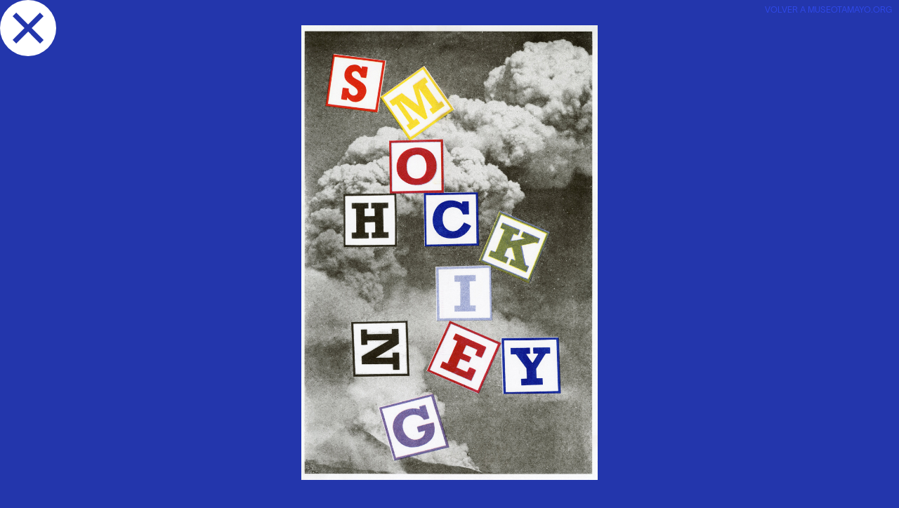

--- FILE ---
content_type: text/html
request_url: https://www.museotamayo.org/40x40/tacita-dean
body_size: 7872
content:
<!DOCTYPE html><!-- Last Published: Fri Jan 16 2026 18:27:34 GMT+0000 (Coordinated Universal Time) --><html data-wf-domain="www.museotamayo.org" data-wf-page="5fd8041e6c79294ee8e39370" data-wf-site="5e9f1c5f2f493e99116fb917" lang="es" data-wf-collection="5fd8041e6c7929efb1e3936e" data-wf-item-slug="tacita-dean"><head><meta charset="utf-8"/><title>Museo Tamayo</title><link rel="alternate" hrefLang="x-default" href="https://www.museotamayo.org/40x40/tacita-dean"/><link rel="alternate" hrefLang="es" href="https://www.museotamayo.org/40x40/tacita-dean"/><link rel="alternate" hrefLang="en" href="https://www.museotamayo.org/en/40x40/tacita-dean"/><meta content="width=device-width, initial-scale=1" name="viewport"/><link href="https://cdn.prod.website-files.com/5e9f1c5f2f493e99116fb917/css/mtdev.shared.b249ed2e0.min.css" rel="stylesheet" type="text/css" integrity="sha384-skntLg0i6q/DAF0noTWLebEEhCndFgaF0oGHsVo4ic7DTeMINykGcVdnUB6PBlTL" crossorigin="anonymous"/><script src="https://use.typekit.net/xmk4hdv.js" type="text/javascript"></script><script type="text/javascript">try{Typekit.load();}catch(e){}</script><script type="text/javascript">!function(o,c){var n=c.documentElement,t=" w-mod-";n.className+=t+"js",("ontouchstart"in o||o.DocumentTouch&&c instanceof DocumentTouch)&&(n.className+=t+"touch")}(window,document);</script><link href="https://cdn.prod.website-files.com/5e9f1c5f2f493e99116fb917/5f85be1561966f7071be6587_favicon-2.png" rel="shortcut icon" type="image/x-icon"/><link href="https://cdn.prod.website-files.com/5e9f1c5f2f493e99116fb917/5f85bbb5adfb794b2f4e16e8_mt-webclip.png" rel="apple-touch-icon"/><script async="" src="https://www.googletagmanager.com/gtag/js?id=G-860SLSSZHP"></script><script type="text/javascript">window.dataLayer = window.dataLayer || [];function gtag(){dataLayer.push(arguments);}gtag('set', 'developer_id.dZGVlNj', true);gtag('js', new Date());gtag('config', 'G-860SLSSZHP');</script><!-- Google tag (gtag.js) -->
<script async src="https://www.googletagmanager.com/gtag/js?id=G-860SLSSZHP"></script>
<script>
  window.dataLayer = window.dataLayer || [];
  function gtag(){dataLayer.push(arguments);}
  gtag('js', new Date());
  gtag('config', 'G-860SLSSZHP');
</script>

<style>
::selection {
   background: #ff3840; /* WebKit/Blink Browsers */
color: white;
}
::-moz-selection {
   background: #ff3840; /* Gecko Browsers */
}
</style>

<style>
/* width */
::-webkit-scrollbar {
  width: 0px;
}
/* Track */
::-webkit-scrollbar-track {
  background: transparent; 
}
/* Handle */
::-webkit-scrollbar-thumb {
  background: transparent; 
}
/* Handle on hover */
::-webkit-scrollbar-thumb:hover {
  background: transparent; 
```
}
body { -webkit-font-smoothing: antialiased; }
body { overflow: -moz-scrollbars-none; -ms-overflow-style: none;  }
:root{
  scrollbar-width: none !important;
}
body{
  -webkit-font-smoothing: antialiased;
  -moz-osx-font-smoothing: grayscale;
  }
</style>
</head><body class="_40x-body"><a href="javascript: history.go(-1)" class="_40x-button-big _40x-close w-inline-block"><div class="html-embed-7 w-embed"><svg id="Layer_1" data-name="Layer 1" xmlns="http://www.w3.org/2000/svg" viewBox="0 0 30 30"><defs>
<style>.cls-1{fill:currentColor;}</style></defs>
<polygon class="cls-1" points="11.95 14.97 1.79 4.87 4.87 1.79 15.03 11.89 25.13 1.74 28.21 4.82 18.11 14.97 28.26 25.18 25.18 28.26 15.03 18 4.82 28.21 1.74 25.13 11.95 14.97"/></svg></div></a><div class="_40x-individual-container"><div class="_40x-individual-show"><a href="#" class="_40x-button-big w-inline-block"><div class="html-embed-7 w-embed"><svg id="Layer_1" data-name="Layer 1" xmlns="http://www.w3.org/2000/svg" viewBox="0 0 30 30"><defs>
<style>.cls-1{fill:currentColor;}</style></defs><path class="cls-1" d="M30,16.63H6c.59.52,1.87,1.71,3,2.83l3.66,3.74c1.47,1.47,3,3,4.66,4.73H12.29C9.39,25,3.34,18.38,0,15c3.38-3.38,9.43-10,12.29-13h5.06c-1.63,1.71-3.19,3.26-4.66,4.73L10.82,8.71,6,13.37H30Z"/></svg></div></a><img loading="lazy" alt="" src="https://cdn.prod.website-files.com/5f3576fec2caeb654f6deb22/5fda93d4d072b57fc342ab02_PosterWEB_TD.jpg" sizes="(max-width: 479px) 79vw, (max-width: 767px) 87vw, (max-width: 991px) 90vw, 69vw" srcset="https://cdn.prod.website-files.com/5f3576fec2caeb654f6deb22/5fda93d4d072b57fc342ab02_PosterWEB_TD-p-500.jpeg 500w, https://cdn.prod.website-files.com/5f3576fec2caeb654f6deb22/5fda93d4d072b57fc342ab02_PosterWEB_TD.jpg 781w" class="_40x-mainimg"/><img loading="lazy" alt="" src="https://cdn.prod.website-files.com/5f3576fec2caeb654f6deb22/5fda93d4d072b57fc342ab02_PosterWEB_TD.jpg" sizes="(max-width: 479px) 79vw, (max-width: 767px) 87vw, (max-width: 991px) 90vw, 69vw" srcset="https://cdn.prod.website-files.com/5f3576fec2caeb654f6deb22/5fda93d4d072b57fc342ab02_PosterWEB_TD-p-500.jpeg 500w, https://cdn.prod.website-files.com/5f3576fec2caeb654f6deb22/5fda93d4d072b57fc342ab02_PosterWEB_TD.jpg 781w" class="_40x-mainimg--diptico w-condition-invisible"/><img loading="lazy" alt="" src="" class="_40x-mainimg--diptico w-condition-invisible w-dyn-bind-empty"/><a href="#" class="_40x-button-big w-inline-block"><div class="html-embed-7 w-embed"><svg id="Layer_1" data-name="Layer 1" xmlns="http://www.w3.org/2000/svg" viewBox="0 0 30 30"><defs>
<style>.cls-1{fill:currentColor;}</style>
</defs><path class="cls-1" d="M0,13.37H24c-.59-.52-1.87-1.71-3-2.83L17.31,6.8c-1.47-1.47-3-3-4.66-4.73h5.06c2.9,3,9,9.55,12.29,12.89-3.38,3.38-9.43,10-12.29,13H12.65c1.63-1.71,3.19-3.26,4.66-4.73l1.87-1.91L24,16.63H0Z"/></svg></div></a></div><div class="_40x-individual-top w-clearfix"><div class="alt-img w-clearfix w-condition-invisible"><img loading="lazy" alt="" src="" class="_40x-alt-img w-dyn-bind-empty"/></div><div class="_40x-individual-info"><div class="_40x-info-artist w-richtext"><p>Smoking Hockney, 2020</p></div><div class="_40x-info-artist">Tacita Dean</div><div class="_40x-individual-maininfo w-richtext"><p>40 ediciones sin firmar <br/>5 ediciones firmadas </p><p>43 x 28 cm<br/>Risografía</p><p>‍</p></div><div class="_40x-individual-maininfo w-richtext"><p>Para adquirir este poster o más información escribe a:<br/>desarrollo@museotamayo.org<br/></p></div></div></div><div class="_40x-individual-diptic w-clearfix w-condition-invisible"><div class="alt-img w-clearfix w-condition-invisible"><img loading="lazy" alt="" src="" class="_40x-alt-img w-dyn-bind-empty"/></div><div class="_40x-individual-info"><div class="_40x-info-artist w-richtext"><p>Smoking Hockney, 2020</p></div><div class="_40x-info-artist">Tacita Dean</div><div class="_40x-individual-maininfo w-richtext"><p>40 ediciones sin firmar <br/>5 ediciones firmadas </p><p>43 x 28 cm<br/>Risografía</p><p>‍</p></div><div class="_40x-individual-maininfo w-richtext"><p>Para adquirir este poster o más información escribe a:<br/>desarrollo@museotamayo.org<br/></p></div></div><div class="_40x-individual-info"><div class="_40x-info-artist w-dyn-bind-empty w-richtext"></div><div class="_40x-info-artist">Tacita Dean</div><div class="_40x-individual-maininfo w-richtext"><p>40 ediciones sin firmar <br/>5 ediciones firmadas </p><p>43 x 28 cm<br/>Risografía</p><p>‍</p></div></div></div><div class="_40x-individual-top w-clearfix"><div class="_40x-individual-info marg"><div class="_40x-individual-maininfo w-dyn-bind-empty w-richtext"></div></div><div class="_40x-individual-info"><div class="_40x-individual-maininfo w-dyn-bind-empty w-richtext"></div></div></div></div><div class="_40x-purchase-form hid"><div class="w-form"><form id="email-form" name="email-form" data-name="Email Form" method="get" data-wf-page-id="5fd8041e6c79294ee8e39370" data-wf-element-id="3b7c41de-e9f5-b49a-b7b3-1715f2b3ce6e" data-turnstile-sitekey="0x4AAAAAAAQTptj2So4dx43e"><label for="name" class="_40x-form-label">Name</label><input class="w-input" maxlength="256" name="name" data-name="Name" placeholder="" type="text" id="name"/><input type="submit" data-wait="Please wait..." class="w-button" value="Submit"/></form><div class="w-form-done"><div>Thank you! Your submission has been received!</div></div><div class="w-form-fail"><div>Oops! Something went wrong while submitting the form.</div></div></div></div><div class="_40x-back-to-museum"><a href="/" class="link-3">VOLVER A museotamayo.org</a></div><script src="https://d3e54v103j8qbb.cloudfront.net/js/jquery-3.5.1.min.dc5e7f18c8.js?site=5e9f1c5f2f493e99116fb917" type="text/javascript" integrity="sha256-9/aliU8dGd2tb6OSsuzixeV4y/faTqgFtohetphbbj0=" crossorigin="anonymous"></script><script src="https://cdn.prod.website-files.com/5e9f1c5f2f493e99116fb917/js/mtdev.schunk.36b8fb49256177c8.js" type="text/javascript" integrity="sha384-4abIlA5/v7XaW1HMXKBgnUuhnjBYJ/Z9C1OSg4OhmVw9O3QeHJ/qJqFBERCDPv7G" crossorigin="anonymous"></script><script src="https://cdn.prod.website-files.com/5e9f1c5f2f493e99116fb917/js/mtdev.schunk.eef772efca466148.js" type="text/javascript" integrity="sha384-pOKoP8Wa7ncPNxENW4hmTtB8Zk0gy27sgrb+WCmESkz5tQIa5KABXG5UsYOKLY2Z" crossorigin="anonymous"></script><script src="https://cdn.prod.website-files.com/5e9f1c5f2f493e99116fb917/js/mtdev.686781af.c16e6ebf1bb59f45.js" type="text/javascript" integrity="sha384-5/iC7N/1qyy2TZsO2XJjEXRwYEtvyGM+E10wYs6HlY7ONoC3VimmxsEHVC3ZnzcQ" crossorigin="anonymous"></script><script>
console.clear();
/* globals
  $
*/
const data = {
    months: {
        en: [
            'January', 'February', 'March', 'April', 'May', 'June',
            'July', 'August', 'September', 'October', 'November', 'December',
        ],
        local: [],
    },
    days: {
        en: [
            'Monday', 'Tuesday', 'Wednesday', 'Thursday', 'Friday', 'Saturday', 'Sunday',
        ],
        local: [],
    }
};

data.months.local = [
    'Enero', 'Febrero', 'Marzo', 'Abril', 'May', 'Junio',
    'Julio', 'Agosto', 'Septiembre', 'Octubre', 'Noviembre', 'Diciembre',
];
data.days.local = [
    'Lunes', 'Martes', 'Miércoles', 'Jueves', 'Viernes', 'Sábado', 'Domingo',
];

if (data.months.local.length !== 12) {
    console.error('Months are incorrect! Check your script.')
}
if (data.days.local.length !== 7) {
    console.error('Days are incorrect! Check your script.')
}

const shortenDaysMonths = daymonth => daymonth.substring(0, 3);
const convertToLocal = (daydate, whatToConvert) => {
    whatToConvert.each(function() {
        const theObject = $(this);
        let text = theObject.text();

        if (daydate === 'm' || daydate === 'month' || daydate === 'months') {
            for (let i = 0; i < data.months.en.length; i++) {
                text = text.replace(data.months.en[i], data.months.local[i])
                text = text.replace(shortenDaysMonths(data.months.en[i]), shortenDaysMonths(data.months.local[i]))
                theObject.text(text)
            }
        } else if (daydate === 'd' || daydate === 'day' || daydate === 'days') {
            for (let i = 0; i < data.days.en.length; i++) {
                text = text.replace(data.days.en[i], data.days.local[i])
                text = text.replace(shortenDaysMonths(data.days.en[i]), shortenDaysMonths(data.days.local[i]))
                theObject.text(text)
            }
        }
    });
};
</script>


<!-- MULTI LANG --- CUSTOM TRANSLATIONS OUTSIDE WEGLOT -->
<script>
      $(document).ready(function() {
          var anchors = document.getElementsByTagName('*');
          for(var i = 0; i < anchors.length; i++) {
              var anchor = anchors[i];
              anchor.onclick = function() {
                  code = this.getAttribute('whenClick');
                  eval(code);
              }
          }
          if (getLangFromStorage() && typeof getLangFromStorage() !== 'undefined') {
            user_lang = getLangFromStorage();
          }
          else {
            user_lang = getLangParam() || getLangFromStorage() || user_lang;
            if(isStorageEnabled){
                localStorage.setItem('lang', user_lang);
            }
          }
          setLang(user_lang);
      });
</script>
<script>
  	// SET DEFAULT LANGUAGE (ISO 639-1). IF UNSURE, SEE en.wikipedia.org/wiki/List_of_ISO_639-1_codes
    var DEFAULT_LANG = "es";
    var LANG_REG_EXP = /\[\[([a-z]{2})\]\]([^\[]+)/g;
    var isStorageEnabled = ! (typeof localStorage == 'undefined');
    var user_lang = (navigator.userLanguage||navigator.browserLanguage||navigator.language||DEFAULT_LANG).substr(0,2);

    var getLangParam = function(){
      var arr = /lang=([a-z]{2})/g.exec(location.search);
      return arr ? arr[1] : null;
    }
    var getLangFromStorage = function(){
      return isStorageEnabled ? localStorage.getItem('lang') : undefined;
    }
    function setLang(lang){
      user_lang = lang;
      if(isStorageEnabled){
          localStorage.setItem('lang', user_lang);
      }
      changeLangTo(user_lang);
    }
	
  	// RENAME swedishElements/englishElements IF YOU FEEL LIKE IT
  	// CHANGE WHAT'S INSIDE THE getElementsByClassName to your languages
  	// CHANGE THE IF-CLAUSES TO YOUR LANGUAGES
  	// This needs a cleanup to support more than two languages, sorry about that
    function changeLangTo(lang){
      if (lang === "es") {
        var swedishElements = document.getElementsByClassName("spanish");
        for (var i = 0, len = swedishElements.length; i < len; i++) {
          swedishElements[i].style.display = "block";
        }
        var englishElements = document.getElementsByClassName("english");
        for (var i = 0, len = englishElements.length; i < len; i++) {
          englishElements[i].style.display = "none";
        }
      }
      if (lang === "en") {
        var swedishElements = document.getElementsByClassName("spanish");
        for (var i = 0, len = swedishElements.length; i < len; i++) {
          swedishElements[i].style.display = "none";
        }
        var englishElements = document.getElementsByClassName("english");
        for (var i = 0, len = englishElements.length; i < len; i++) {
          englishElements[i].style.display = "block";
        }
      }
    }
</script>
<!-- END - MULTI LANG --- CUSTOM TRANSLATIONS OUTSIDE WEGLOT -->




<script type="text/javascript" src="https://cdn.weglot.com/weglot.min.js"></script>
<script>
// init Weglot
Weglot.initialize({
	api_key: 'wg_8c632f82059a7aea855171b758585c077'
});

// on Weglot init
Weglot.on('initialized', ()=>{
	// get the current active language
  const currentLang = Weglot.getCurrentLang();
  // call the updateHoverLinks function
	updateSW11HoverLinks(currentLang); 
});

// for each of the .wg-element-wrapper language links
document.querySelectorAll('.wg-element-wrapper.sw11 [lang]').forEach((link)=>{
		// add a click event listener
		link.addEventListener('click', function(e){
    	// prevent default
			e.preventDefault();
      // switch to the current active language      
      Weglot.switchTo(this.getAttribute('lang'));
      // call the updateHoverLinks function
			updateSW11HoverLinks(this.getAttribute('lang')); 
		});
});

// updateHoverLinks function
function updateSW11HoverLinks(currentLang){ 
	// get the back-link
	const $backLink = document.querySelector('.wg-element-wrapper.sw11 .back-link');
	// get the wrapper element
	const $wrapper = $backLink.closest('.wg-element-wrapper');
	// if the current active language link exists
	// &
	// it is not currently set as the front link
	if($wrapper.querySelector('[lang='+currentLang+']') && $wrapper.querySelector('[lang='+currentLang+']') !== $wrapper.querySelector('.front-link')){
		// get the currently displayed link
		const $frontLink = $wrapper.querySelector('.front-link');
		// get the back link's classes
  	const backLnkClassesArr = $backLink.className.split(' ');
    // get the currently displayed front link's classes
  	const frntLnkClassesArr = $frontLink.className.split(' ');
		// swap the classes of both the front link & back link
    // effectively setting the current active langiage link as the displayed front link
    // & the other link as the back link
    [...backLnkClassesArr].forEach((className)=>{
    	$backLink.classList.remove(className);
  		$frontLink.classList.add(className);
  	});
  	[...frntLnkClassesArr].forEach((className)=>{
    	$backLink.classList.add(className);
  		$frontLink.classList.remove(className);
  	});
	}
}
</script>




<script> 
   
 $(function(){
 $(".multi_image").each(function(){
    var caption ="";
    $(this).wrap("<div class='img-caption'/>") 
    if($(this).attr("alt")){
      caption = $(this).attr("alt");
    
    var style = $(this).attr("style");
    $(this).attr("style","");
    $("<div class='caption'>" + caption +"</div>").insertAfter(this); 
    $(this).parent().attr("style", style);
    }
 });
  
 });
  
 </script>

<script>
var Webflow = Webflow || [];
Webflow.push(function() {
    var figure = $(".videob").hover(function() {  
        $('video', this).get(0).play(); 
    }, function() {
        $('video', this).get(0).pause();
    }).each(function() {
        $('video', this).get(0).pause();
    });
});
</script>


<!-- MULTILANG START -->
<script>
      $(document).ready(function() {
          var anchors = document.getElementsByTagName('*');
          for(var i = 0; i < anchors.length; i++) {
              var anchor = anchors[i];
              anchor.onclick = function() {
                  code = this.getAttribute('whenClick');
                  eval(code);
              }
          }
          if (getLangFromStorage() && typeof getLangFromStorage() !== 'undefined') {
            user_lang = getLangFromStorage();
          }
          else {
            user_lang = getLangParam() || getLangFromStorage() || user_lang;
            if(isStorageEnabled){
                localStorage.setItem('lang', user_lang);
            }
          }
          setLang(user_lang);
      });
</script>
<script>
  	// SET DEFAULT LANGUAGE (ISO 639-1). IF UNSURE, SEE en.wikipedia.org/wiki/List_of_ISO_639-1_codes
    var DEFAULT_LANG = "es";
    var LANG_REG_EXP = /\[\[([a-z]{2})\]\]([^\[]+)/g;
    var isStorageEnabled = ! (typeof localStorage == 'undefined');
    var user_lang = (navigator.userLanguage||navigator.browserLanguage||navigator.language||DEFAULT_LANG).substr(0,2);

    var getLangParam = function(){
      var arr = /lang=([a-z]{2})/g.exec(location.search);
      return arr ? arr[1] : null;
    }

    var getLangFromStorage = function(){
      return isStorageEnabled ? localStorage.getItem('lang') : undefined;
    }

    function setLang(lang){
      user_lang = lang;
      if(isStorageEnabled){
          localStorage.setItem('lang', user_lang);
      }
      changeLangTo(user_lang);
    }
	
  	// RENAME swedishElements/englishElements IF YOU FEEL LIKE IT
  	// CHANGE WHAT'S INSIDE THE getElementsByClassName to your languages
  	// CHANGE THE IF-CLAUSES TO YOUR LANGUAGES
  	// This needs a cleanup to support more than two languages, sorry about that
    function changeLangTo(lang){
      if (lang === "es") {
        var swedishElements = document.getElementsByClassName("spanish");
        for (var i = 0, len = swedishElements.length; i < len; i++) {
          swedishElements[i].style.display = "block";
        }
        var englishElements = document.getElementsByClassName("english");
        for (var i = 0, len = englishElements.length; i < len; i++) {
          englishElements[i].style.display = "none";
        }
      }
      if (lang === "en") {
        var swedishElements = document.getElementsByClassName("spanish");
        for (var i = 0, len = swedishElements.length; i < len; i++) {
          swedishElements[i].style.display = "none";
        }
        var englishElements = document.getElementsByClassName("english");
        for (var i = 0, len = englishElements.length; i < len; i++) {
          englishElements[i].style.display = "block";
        }
      }
    }
</script>
<!-- MULTILANG END -->

<!-- INDICADOR HORARIO HOY - START -->
<script>
  document.addEventListener('DOMContentLoaded', function() {
    // Get today's day
    const today = new Date().getDay(); // 0 = Sunday, 1 = Monday, etc.

    // Define texts
    const texts = {
      en: {
        closed: 'Closed today',
        open: 'Open today   |   10:00 - 18:00 H'
      },
      es: {
        closed: 'Cerrado hoy',
        open: 'Abierto hoy   |   10:00 - 18:00 H'
      }
    };

    // Read the <html> lang attribute
    let language = document.documentElement.lang || 'en'; // Fallback to 'en' if not set

    // If the detected language isn't supported, default to English
    if (!texts[language]) {
      language = 'en';
    }

    // Choose message
    let message = (today === 1) ? texts[language].closed : texts[language].open;

    // Find the element and update the text
    const statusElement = document.getElementById('day-status');
    if (statusElement) {
      statusElement.textContent = message;
    }
  });
</script>
<!-- INDICADOR HORARIO HOY - END -->





<!-- AUDIO SITE-WIDE -->
<script>
(function(){
  function normalizeDropboxURL(url){
    if(!url) return null;
    try {
      const u = new URL(url.trim());
      if (u.hostname === 'dl.dropboxusercontent.com') return u.toString();
      if (u.hostname.includes('dropbox.com')) {
        u.searchParams.set('raw', '1');
        u.searchParams.delete('dl');
        return u.toString();
      }
      return u.toString();
    } catch(e){ return null; }
  }
  function fmt(t){
    if (!isFinite(t) || isNaN(t)) return '00:00';
    const h = Math.floor(t/3600);
    const m = Math.floor((t % 3600) / 60);
    const s = Math.floor(t % 60);
    if (h > 0) {
      return (
        String(h).padStart(2,'0') + ':' +
        String(m).padStart(2,'0') + ':' +
        String(s).padStart(2,'0')
      );
    } else {
      return (
        String(m).padStart(2,'0') + ':' +
        String(s).padStart(2,'0')
      );
    }
  }
  function setPlayState(btn, isPlaying){
    if(!btn) return;
    const playI = btn.querySelector('.play-icon');
    const pauseI = btn.querySelector('.pause-icon');
    if (playI) {
      playI.style.opacity = isPlaying ? '0' : '1';
      playI.style.pointerEvents = 'none';
    }
    if (pauseI) {
      pauseI.style.opacity = isPlaying ? '1' : '0';
      pauseI.style.pointerEvents = 'none';
    }
  }

  const registry = [];
  function pauseOthers(except){
    registry.forEach(({audio}) => {
      if (audio !== except && !audio.paused) audio.pause();
    });
  }

  function initPlayer(wrap){
    if (!wrap || wrap.dataset.apReady) return;

    const playBtn    = wrap.querySelector('.play-pause-butt');
    const timeline   = wrap.querySelector('.audio-line');
    const marker     = wrap.querySelector('.audio-line-mark');
    const bufferBar  = wrap.querySelector('.buffer-bar');
    const srcEmbed   = wrap.querySelector('.audio-src-cms');
    const tCur       = wrap.querySelector('.time-current, .already-audio');
    const tTot       = wrap.querySelector('.time-total');

    [playBtn, timeline, marker].forEach(el => { if(el) el.style.cursor = 'pointer'; });

    let url = srcEmbed ? srcEmbed.textContent.trim() : null;
    url = normalizeDropboxURL(url);
    if (!url) return;

    const audio = new Audio();
    audio.preload = 'auto';
    audio.src = url;
    wrap._audio = audio;
    registry.push({wrap, audio});

    let isDragging = false;
    let lastBuffered = 0;

    audio.addEventListener('play', () => {
      pauseOthers(audio);
      setPlayState(playBtn, true);
    });
    audio.addEventListener('pause', () => {
      setPlayState(playBtn, false);
    });
    audio.addEventListener('loadedmetadata', () => {
      if (tTot) tTot.textContent = fmt(audio.duration);
    });
    audio.addEventListener('timeupdate', () => {
      if (!isDragging && audio.duration) {
        if (tCur) tCur.textContent = fmt(audio.currentTime);
        if (marker) {
          const pct = (audio.currentTime / audio.duration) * 100;
          marker.style.left = pct + '%';
        }
      }
      // smooth buffer bar
      if (bufferBar && audio.buffered.length > 0 && audio.duration) {
        const end = audio.buffered.end(audio.buffered.length-1);
        const newPct = (end / audio.duration) * 100;
        if (newPct !== lastBuffered) {
          bufferBar.animate([{width: lastBuffered+'%'},{width: newPct+'%'}],{
            duration:300,
            fill:'forwards'
          });
          lastBuffered = newPct;
        }
      }
    });
    audio.addEventListener('ended', () => {
      if (marker) marker.style.left = '0%';
      if (tCur) tCur.textContent = '00:00';
      audio.currentTime = 0;
      setPlayState(playBtn, false);
    });

    if (playBtn) {
      setPlayState(playBtn, false);
      playBtn.addEventListener('click', (e) => {
        e.preventDefault();
        if (audio.paused) audio.play();
        else audio.pause();
      });
    }

    if (timeline && marker) {
      const seek = (clientX, commit=false) => {
        const rect = timeline.getBoundingClientRect();
        const x = Math.min(Math.max(clientX - rect.left, 0), rect.width);
        const pct = rect.width ? (x / rect.width) : 0;
        marker.style.left = (pct * 100) + '%';
        if (tCur && audio.duration) tCur.textContent = fmt(pct * audio.duration);
        if (commit && audio.duration) audio.currentTime = pct * audio.duration;
      };

      timeline.style.touchAction = 'none';
      timeline.addEventListener('pointerdown', e => {
        isDragging = true;
        timeline.setPointerCapture(e.pointerId);
        seek(e.clientX, true);
      });
      timeline.addEventListener('pointermove', e => {
        if(isDragging) seek(e.clientX, false);
      });
      timeline.addEventListener('pointerup', e => {
        isDragging = false;
        timeline.releasePointerCapture?.(e.pointerId);
        seek(e.clientX, true);
      });
      timeline.addEventListener('click', e => seek(e.clientX, true));

      marker.addEventListener('pointerdown', e => {
        isDragging = true;
        marker.setPointerCapture(e.pointerId);
        seek(e.clientX, true);
        e.stopPropagation();
      });
      marker.addEventListener('pointermove', e => {
        if(isDragging) seek(e.clientX, false);
      });
      marker.addEventListener('pointerup', e => {
        isDragging = false;
        marker.releasePointerCapture?.(e.pointerId);
        seek(e.clientX, true);
      });
    }

    wrap.dataset.apReady = '1';
  }

  function initAll(){
    document.querySelectorAll('.audio-player-item').forEach(initPlayer);
  }

  if (document.readyState === 'loading') {
    document.addEventListener('DOMContentLoaded', initAll);
  } else {
    initAll();
  }
})();
</script>


<!-- END - AUDIO SITE WIDE --></body></html>

--- FILE ---
content_type: text/css
request_url: https://cdn.prod.website-files.com/5e9f1c5f2f493e99116fb917/css/mtdev.shared.b249ed2e0.min.css
body_size: 84554
content:
html{-webkit-text-size-adjust:100%;-ms-text-size-adjust:100%;font-family:sans-serif}body{margin:0}article,aside,details,figcaption,figure,footer,header,hgroup,main,menu,nav,section,summary{display:block}audio,canvas,progress,video{vertical-align:baseline;display:inline-block}audio:not([controls]){height:0;display:none}[hidden],template{display:none}a{background-color:#0000}a:active,a:hover{outline:0}abbr[title]{border-bottom:1px dotted}b,strong{font-weight:700}dfn{font-style:italic}h1{margin:.67em 0;font-size:2em}mark{color:#000;background:#ff0}small{font-size:80%}sub,sup{vertical-align:baseline;font-size:75%;line-height:0;position:relative}sup{top:-.5em}sub{bottom:-.25em}img{border:0}svg:not(:root){overflow:hidden}hr{box-sizing:content-box;height:0}pre{overflow:auto}code,kbd,pre,samp{font-family:monospace;font-size:1em}button,input,optgroup,select,textarea{color:inherit;font:inherit;margin:0}button{overflow:visible}button,select{text-transform:none}button,html input[type=button],input[type=reset]{-webkit-appearance:button;cursor:pointer}button[disabled],html input[disabled]{cursor:default}button::-moz-focus-inner,input::-moz-focus-inner{border:0;padding:0}input{line-height:normal}input[type=checkbox],input[type=radio]{box-sizing:border-box;padding:0}input[type=number]::-webkit-inner-spin-button,input[type=number]::-webkit-outer-spin-button{height:auto}input[type=search]{-webkit-appearance:none}input[type=search]::-webkit-search-cancel-button,input[type=search]::-webkit-search-decoration{-webkit-appearance:none}legend{border:0;padding:0}textarea{overflow:auto}optgroup{font-weight:700}table{border-collapse:collapse;border-spacing:0}td,th{padding:0}@font-face{font-family:webflow-icons;src:url([data-uri])format("truetype");font-weight:400;font-style:normal}[class^=w-icon-],[class*=\ w-icon-]{speak:none;font-variant:normal;text-transform:none;-webkit-font-smoothing:antialiased;-moz-osx-font-smoothing:grayscale;font-style:normal;font-weight:400;line-height:1;font-family:webflow-icons!important}.w-icon-slider-right:before{content:""}.w-icon-slider-left:before{content:""}.w-icon-nav-menu:before{content:""}.w-icon-arrow-down:before,.w-icon-dropdown-toggle:before{content:""}.w-icon-file-upload-remove:before{content:""}.w-icon-file-upload-icon:before{content:""}*{box-sizing:border-box}html{height:100%}body{color:#333;background-color:#fff;min-height:100%;margin:0;font-family:Arial,sans-serif;font-size:14px;line-height:20px}img{vertical-align:middle;max-width:100%;display:inline-block}html.w-mod-touch *{background-attachment:scroll!important}.w-block{display:block}.w-inline-block{max-width:100%;display:inline-block}.w-clearfix:before,.w-clearfix:after{content:" ";grid-area:1/1/2/2;display:table}.w-clearfix:after{clear:both}.w-hidden{display:none}.w-button{color:#fff;line-height:inherit;cursor:pointer;background-color:#3898ec;border:0;border-radius:0;padding:9px 15px;text-decoration:none;display:inline-block}input.w-button{-webkit-appearance:button}html[data-w-dynpage] [data-w-cloak]{color:#0000!important}.w-code-block{margin:unset}pre.w-code-block code{all:inherit}.w-optimization{display:contents}.w-webflow-badge,.w-webflow-badge>img{box-sizing:unset;width:unset;height:unset;max-height:unset;max-width:unset;min-height:unset;min-width:unset;margin:unset;padding:unset;float:unset;clear:unset;border:unset;border-radius:unset;background:unset;background-image:unset;background-position:unset;background-size:unset;background-repeat:unset;background-origin:unset;background-clip:unset;background-attachment:unset;background-color:unset;box-shadow:unset;transform:unset;direction:unset;font-family:unset;font-weight:unset;color:unset;font-size:unset;line-height:unset;font-style:unset;font-variant:unset;text-align:unset;letter-spacing:unset;-webkit-text-decoration:unset;text-decoration:unset;text-indent:unset;text-transform:unset;list-style-type:unset;text-shadow:unset;vertical-align:unset;cursor:unset;white-space:unset;word-break:unset;word-spacing:unset;word-wrap:unset;transition:unset}.w-webflow-badge{white-space:nowrap;cursor:pointer;box-shadow:0 0 0 1px #0000001a,0 1px 3px #0000001a;visibility:visible!important;opacity:1!important;z-index:2147483647!important;color:#aaadb0!important;overflow:unset!important;background-color:#fff!important;border-radius:3px!important;width:auto!important;height:auto!important;margin:0!important;padding:6px!important;font-size:12px!important;line-height:14px!important;text-decoration:none!important;display:inline-block!important;position:fixed!important;inset:auto 12px 12px auto!important;transform:none!important}.w-webflow-badge>img{position:unset;visibility:unset!important;opacity:1!important;vertical-align:middle!important;display:inline-block!important}h1,h2,h3,h4,h5,h6{margin-bottom:10px;font-weight:700}h1{margin-top:20px;font-size:38px;line-height:44px}h2{margin-top:20px;font-size:32px;line-height:36px}h3{margin-top:20px;font-size:24px;line-height:30px}h4{margin-top:10px;font-size:18px;line-height:24px}h5{margin-top:10px;font-size:14px;line-height:20px}h6{margin-top:10px;font-size:12px;line-height:18px}p{margin-top:0;margin-bottom:10px}blockquote{border-left:5px solid #e2e2e2;margin:0 0 10px;padding:10px 20px;font-size:18px;line-height:22px}figure{margin:0 0 10px}figcaption{text-align:center;margin-top:5px}ul,ol{margin-top:0;margin-bottom:10px;padding-left:40px}.w-list-unstyled{padding-left:0;list-style:none}.w-embed:before,.w-embed:after{content:" ";grid-area:1/1/2/2;display:table}.w-embed:after{clear:both}.w-video{width:100%;padding:0;position:relative}.w-video iframe,.w-video object,.w-video embed{border:none;width:100%;height:100%;position:absolute;top:0;left:0}fieldset{border:0;margin:0;padding:0}button,[type=button],[type=reset]{cursor:pointer;-webkit-appearance:button;border:0}.w-form{margin:0 0 15px}.w-form-done{text-align:center;background-color:#ddd;padding:20px;display:none}.w-form-fail{background-color:#ffdede;margin-top:10px;padding:10px;display:none}label{margin-bottom:5px;font-weight:700;display:block}.w-input,.w-select{color:#333;vertical-align:middle;background-color:#fff;border:1px solid #ccc;width:100%;height:38px;margin-bottom:10px;padding:8px 12px;font-size:14px;line-height:1.42857;display:block}.w-input::placeholder,.w-select::placeholder{color:#999}.w-input:focus,.w-select:focus{border-color:#3898ec;outline:0}.w-input[disabled],.w-select[disabled],.w-input[readonly],.w-select[readonly],fieldset[disabled] .w-input,fieldset[disabled] .w-select{cursor:not-allowed}.w-input[disabled]:not(.w-input-disabled),.w-select[disabled]:not(.w-input-disabled),.w-input[readonly],.w-select[readonly],fieldset[disabled]:not(.w-input-disabled) .w-input,fieldset[disabled]:not(.w-input-disabled) .w-select{background-color:#eee}textarea.w-input,textarea.w-select{height:auto}.w-select{background-color:#f3f3f3}.w-select[multiple]{height:auto}.w-form-label{cursor:pointer;margin-bottom:0;font-weight:400;display:inline-block}.w-radio{margin-bottom:5px;padding-left:20px;display:block}.w-radio:before,.w-radio:after{content:" ";grid-area:1/1/2/2;display:table}.w-radio:after{clear:both}.w-radio-input{float:left;margin:3px 0 0 -20px;line-height:normal}.w-file-upload{margin-bottom:10px;display:block}.w-file-upload-input{opacity:0;z-index:-100;width:.1px;height:.1px;position:absolute;overflow:hidden}.w-file-upload-default,.w-file-upload-uploading,.w-file-upload-success{color:#333;display:inline-block}.w-file-upload-error{margin-top:10px;display:block}.w-file-upload-default.w-hidden,.w-file-upload-uploading.w-hidden,.w-file-upload-error.w-hidden,.w-file-upload-success.w-hidden{display:none}.w-file-upload-uploading-btn{cursor:pointer;background-color:#fafafa;border:1px solid #ccc;margin:0;padding:8px 12px;font-size:14px;font-weight:400;display:flex}.w-file-upload-file{background-color:#fafafa;border:1px solid #ccc;flex-grow:1;justify-content:space-between;margin:0;padding:8px 9px 8px 11px;display:flex}.w-file-upload-file-name{font-size:14px;font-weight:400;display:block}.w-file-remove-link{cursor:pointer;width:auto;height:auto;margin-top:3px;margin-left:10px;padding:3px;display:block}.w-icon-file-upload-remove{margin:auto;font-size:10px}.w-file-upload-error-msg{color:#ea384c;padding:2px 0;display:inline-block}.w-file-upload-info{padding:0 12px;line-height:38px;display:inline-block}.w-file-upload-label{cursor:pointer;background-color:#fafafa;border:1px solid #ccc;margin:0;padding:8px 12px;font-size:14px;font-weight:400;display:inline-block}.w-icon-file-upload-icon,.w-icon-file-upload-uploading{width:20px;margin-right:8px;display:inline-block}.w-icon-file-upload-uploading{height:20px}.w-container{max-width:940px;margin-left:auto;margin-right:auto}.w-container:before,.w-container:after{content:" ";grid-area:1/1/2/2;display:table}.w-container:after{clear:both}.w-container .w-row{margin-left:-10px;margin-right:-10px}.w-row:before,.w-row:after{content:" ";grid-area:1/1/2/2;display:table}.w-row:after{clear:both}.w-row .w-row{margin-left:0;margin-right:0}.w-col{float:left;width:100%;min-height:1px;padding-left:10px;padding-right:10px;position:relative}.w-col .w-col{padding-left:0;padding-right:0}.w-col-1{width:8.33333%}.w-col-2{width:16.6667%}.w-col-3{width:25%}.w-col-4{width:33.3333%}.w-col-5{width:41.6667%}.w-col-6{width:50%}.w-col-7{width:58.3333%}.w-col-8{width:66.6667%}.w-col-9{width:75%}.w-col-10{width:83.3333%}.w-col-11{width:91.6667%}.w-col-12{width:100%}.w-hidden-main{display:none!important}@media screen and (max-width:991px){.w-container{max-width:728px}.w-hidden-main{display:inherit!important}.w-hidden-medium{display:none!important}.w-col-medium-1{width:8.33333%}.w-col-medium-2{width:16.6667%}.w-col-medium-3{width:25%}.w-col-medium-4{width:33.3333%}.w-col-medium-5{width:41.6667%}.w-col-medium-6{width:50%}.w-col-medium-7{width:58.3333%}.w-col-medium-8{width:66.6667%}.w-col-medium-9{width:75%}.w-col-medium-10{width:83.3333%}.w-col-medium-11{width:91.6667%}.w-col-medium-12{width:100%}.w-col-stack{width:100%;left:auto;right:auto}}@media screen and (max-width:767px){.w-hidden-main,.w-hidden-medium{display:inherit!important}.w-hidden-small{display:none!important}.w-row,.w-container .w-row{margin-left:0;margin-right:0}.w-col{width:100%;left:auto;right:auto}.w-col-small-1{width:8.33333%}.w-col-small-2{width:16.6667%}.w-col-small-3{width:25%}.w-col-small-4{width:33.3333%}.w-col-small-5{width:41.6667%}.w-col-small-6{width:50%}.w-col-small-7{width:58.3333%}.w-col-small-8{width:66.6667%}.w-col-small-9{width:75%}.w-col-small-10{width:83.3333%}.w-col-small-11{width:91.6667%}.w-col-small-12{width:100%}}@media screen and (max-width:479px){.w-container{max-width:none}.w-hidden-main,.w-hidden-medium,.w-hidden-small{display:inherit!important}.w-hidden-tiny{display:none!important}.w-col{width:100%}.w-col-tiny-1{width:8.33333%}.w-col-tiny-2{width:16.6667%}.w-col-tiny-3{width:25%}.w-col-tiny-4{width:33.3333%}.w-col-tiny-5{width:41.6667%}.w-col-tiny-6{width:50%}.w-col-tiny-7{width:58.3333%}.w-col-tiny-8{width:66.6667%}.w-col-tiny-9{width:75%}.w-col-tiny-10{width:83.3333%}.w-col-tiny-11{width:91.6667%}.w-col-tiny-12{width:100%}}.w-widget{position:relative}.w-widget-map{width:100%;height:400px}.w-widget-map label{width:auto;display:inline}.w-widget-map img{max-width:inherit}.w-widget-map .gm-style-iw{text-align:center}.w-widget-map .gm-style-iw>button{display:none!important}.w-widget-twitter{overflow:hidden}.w-widget-twitter-count-shim{vertical-align:top;text-align:center;background:#fff;border:1px solid #758696;border-radius:3px;width:28px;height:20px;display:inline-block;position:relative}.w-widget-twitter-count-shim *{pointer-events:none;-webkit-user-select:none;user-select:none}.w-widget-twitter-count-shim .w-widget-twitter-count-inner{text-align:center;color:#999;font-family:serif;font-size:15px;line-height:12px;position:relative}.w-widget-twitter-count-shim .w-widget-twitter-count-clear{display:block;position:relative}.w-widget-twitter-count-shim.w--large{width:36px;height:28px}.w-widget-twitter-count-shim.w--large .w-widget-twitter-count-inner{font-size:18px;line-height:18px}.w-widget-twitter-count-shim:not(.w--vertical){margin-left:5px;margin-right:8px}.w-widget-twitter-count-shim:not(.w--vertical).w--large{margin-left:6px}.w-widget-twitter-count-shim:not(.w--vertical):before,.w-widget-twitter-count-shim:not(.w--vertical):after{content:" ";pointer-events:none;border:solid #0000;width:0;height:0;position:absolute;top:50%;left:0}.w-widget-twitter-count-shim:not(.w--vertical):before{border-width:4px;border-color:#75869600 #5d6c7b #75869600 #75869600;margin-top:-4px;margin-left:-9px}.w-widget-twitter-count-shim:not(.w--vertical).w--large:before{border-width:5px;margin-top:-5px;margin-left:-10px}.w-widget-twitter-count-shim:not(.w--vertical):after{border-width:4px;border-color:#fff0 #fff #fff0 #fff0;margin-top:-4px;margin-left:-8px}.w-widget-twitter-count-shim:not(.w--vertical).w--large:after{border-width:5px;margin-top:-5px;margin-left:-9px}.w-widget-twitter-count-shim.w--vertical{width:61px;height:33px;margin-bottom:8px}.w-widget-twitter-count-shim.w--vertical:before,.w-widget-twitter-count-shim.w--vertical:after{content:" ";pointer-events:none;border:solid #0000;width:0;height:0;position:absolute;top:100%;left:50%}.w-widget-twitter-count-shim.w--vertical:before{border-width:5px;border-color:#5d6c7b #75869600 #75869600;margin-left:-5px}.w-widget-twitter-count-shim.w--vertical:after{border-width:4px;border-color:#fff #fff0 #fff0;margin-left:-4px}.w-widget-twitter-count-shim.w--vertical .w-widget-twitter-count-inner{font-size:18px;line-height:22px}.w-widget-twitter-count-shim.w--vertical.w--large{width:76px}.w-background-video{color:#fff;height:500px;position:relative;overflow:hidden}.w-background-video>video{object-fit:cover;z-index:-100;background-position:50%;background-size:cover;width:100%;height:100%;margin:auto;position:absolute;inset:-100%}.w-background-video>video::-webkit-media-controls-start-playback-button{-webkit-appearance:none;display:none!important}.w-background-video--control{background-color:#0000;padding:0;position:absolute;bottom:1em;right:1em}.w-background-video--control>[hidden]{display:none!important}.w-slider{text-align:center;clear:both;-webkit-tap-highlight-color:#0000;tap-highlight-color:#0000;background:#ddd;height:300px;position:relative}.w-slider-mask{z-index:1;white-space:nowrap;height:100%;display:block;position:relative;left:0;right:0;overflow:hidden}.w-slide{vertical-align:top;white-space:normal;text-align:left;width:100%;height:100%;display:inline-block;position:relative}.w-slider-nav{z-index:2;text-align:center;-webkit-tap-highlight-color:#0000;tap-highlight-color:#0000;height:40px;margin:auto;padding-top:10px;position:absolute;inset:auto 0 0}.w-slider-nav.w-round>div{border-radius:100%}.w-slider-nav.w-num>div{font-size:inherit;line-height:inherit;width:auto;height:auto;padding:.2em .5em}.w-slider-nav.w-shadow>div{box-shadow:0 0 3px #3336}.w-slider-nav-invert{color:#fff}.w-slider-nav-invert>div{background-color:#2226}.w-slider-nav-invert>div.w-active{background-color:#222}.w-slider-dot{cursor:pointer;background-color:#fff6;width:1em;height:1em;margin:0 3px .5em;transition:background-color .1s,color .1s;display:inline-block;position:relative}.w-slider-dot.w-active{background-color:#fff}.w-slider-dot:focus{outline:none;box-shadow:0 0 0 2px #fff}.w-slider-dot:focus.w-active{box-shadow:none}.w-slider-arrow-left,.w-slider-arrow-right{cursor:pointer;color:#fff;-webkit-tap-highlight-color:#0000;tap-highlight-color:#0000;-webkit-user-select:none;user-select:none;width:80px;margin:auto;font-size:40px;position:absolute;inset:0;overflow:hidden}.w-slider-arrow-left [class^=w-icon-],.w-slider-arrow-right [class^=w-icon-],.w-slider-arrow-left [class*=\ w-icon-],.w-slider-arrow-right [class*=\ w-icon-]{position:absolute}.w-slider-arrow-left:focus,.w-slider-arrow-right:focus{outline:0}.w-slider-arrow-left{z-index:3;right:auto}.w-slider-arrow-right{z-index:4;left:auto}.w-icon-slider-left,.w-icon-slider-right{width:1em;height:1em;margin:auto;inset:0}.w-slider-aria-label{clip:rect(0 0 0 0);border:0;width:1px;height:1px;margin:-1px;padding:0;position:absolute;overflow:hidden}.w-slider-force-show{display:block!important}.w-dropdown{text-align:left;z-index:900;margin-left:auto;margin-right:auto;display:inline-block;position:relative}.w-dropdown-btn,.w-dropdown-toggle,.w-dropdown-link{vertical-align:top;color:#222;text-align:left;white-space:nowrap;margin-left:auto;margin-right:auto;padding:20px;text-decoration:none;position:relative}.w-dropdown-toggle{-webkit-user-select:none;user-select:none;cursor:pointer;padding-right:40px;display:inline-block}.w-dropdown-toggle:focus{outline:0}.w-icon-dropdown-toggle{width:1em;height:1em;margin:auto 20px auto auto;position:absolute;top:0;bottom:0;right:0}.w-dropdown-list{background:#ddd;min-width:100%;display:none;position:absolute}.w-dropdown-list.w--open{display:block}.w-dropdown-link{color:#222;padding:10px 20px;display:block}.w-dropdown-link.w--current{color:#0082f3}.w-dropdown-link:focus{outline:0}@media screen and (max-width:767px){.w-nav-brand{padding-left:10px}}.w-lightbox-backdrop{cursor:auto;letter-spacing:normal;text-indent:0;text-shadow:none;text-transform:none;visibility:visible;white-space:normal;word-break:normal;word-spacing:normal;word-wrap:normal;color:#fff;text-align:center;z-index:2000;opacity:0;-webkit-user-select:none;-moz-user-select:none;-webkit-tap-highlight-color:transparent;background:#000000e6;outline:0;font-family:Helvetica Neue,Helvetica,Ubuntu,Segoe UI,Verdana,sans-serif;font-size:17px;font-style:normal;font-weight:300;line-height:1.2;list-style:disc;position:fixed;inset:0;-webkit-transform:translate(0)}.w-lightbox-backdrop,.w-lightbox-container{-webkit-overflow-scrolling:touch;height:100%;overflow:auto}.w-lightbox-content{height:100vh;position:relative;overflow:hidden}.w-lightbox-view{opacity:0;width:100vw;height:100vh;position:absolute}.w-lightbox-view:before{content:"";height:100vh}.w-lightbox-group,.w-lightbox-group .w-lightbox-view,.w-lightbox-group .w-lightbox-view:before{height:86vh}.w-lightbox-frame,.w-lightbox-view:before{vertical-align:middle;display:inline-block}.w-lightbox-figure{margin:0;position:relative}.w-lightbox-group .w-lightbox-figure{cursor:pointer}.w-lightbox-img{width:auto;max-width:none;height:auto}.w-lightbox-image{float:none;max-width:100vw;max-height:100vh;display:block}.w-lightbox-group .w-lightbox-image{max-height:86vh}.w-lightbox-caption{text-align:left;text-overflow:ellipsis;white-space:nowrap;background:#0006;padding:.5em 1em;position:absolute;bottom:0;left:0;right:0;overflow:hidden}.w-lightbox-embed{width:100%;height:100%;position:absolute;inset:0}.w-lightbox-control{cursor:pointer;background-position:50%;background-repeat:no-repeat;background-size:24px;width:4em;transition:all .3s;position:absolute;top:0}.w-lightbox-left{background-image:url([data-uri]);display:none;bottom:0;left:0}.w-lightbox-right{background-image:url([data-uri]);display:none;bottom:0;right:0}.w-lightbox-close{background-image:url([data-uri]);background-size:18px;height:2.6em;right:0}.w-lightbox-strip{white-space:nowrap;padding:0 1vh;line-height:0;position:absolute;bottom:0;left:0;right:0;overflow:auto hidden}.w-lightbox-item{box-sizing:content-box;cursor:pointer;width:10vh;padding:2vh 1vh;display:inline-block;-webkit-transform:translate(0,0)}.w-lightbox-active{opacity:.3}.w-lightbox-thumbnail{background:#222;height:10vh;position:relative;overflow:hidden}.w-lightbox-thumbnail-image{position:absolute;top:0;left:0}.w-lightbox-thumbnail .w-lightbox-tall{width:100%;top:50%;transform:translateY(-50%)}.w-lightbox-thumbnail .w-lightbox-wide{height:100%;left:50%;transform:translate(-50%)}.w-lightbox-spinner{box-sizing:border-box;border:5px solid #0006;border-radius:50%;width:40px;height:40px;margin-top:-20px;margin-left:-20px;animation:.8s linear infinite spin;position:absolute;top:50%;left:50%}.w-lightbox-spinner:after{content:"";border:3px solid #0000;border-bottom-color:#fff;border-radius:50%;position:absolute;inset:-4px}.w-lightbox-hide{display:none}.w-lightbox-noscroll{overflow:hidden}@media (min-width:768px){.w-lightbox-content{height:96vh;margin-top:2vh}.w-lightbox-view,.w-lightbox-view:before{height:96vh}.w-lightbox-group,.w-lightbox-group .w-lightbox-view,.w-lightbox-group .w-lightbox-view:before{height:84vh}.w-lightbox-image{max-width:96vw;max-height:96vh}.w-lightbox-group .w-lightbox-image{max-width:82.3vw;max-height:84vh}.w-lightbox-left,.w-lightbox-right{opacity:.5;display:block}.w-lightbox-close{opacity:.8}.w-lightbox-control:hover{opacity:1}}.w-lightbox-inactive,.w-lightbox-inactive:hover{opacity:0}.w-richtext:before,.w-richtext:after{content:" ";grid-area:1/1/2/2;display:table}.w-richtext:after{clear:both}.w-richtext[contenteditable=true]:before,.w-richtext[contenteditable=true]:after{white-space:initial}.w-richtext ol,.w-richtext ul{overflow:hidden}.w-richtext .w-richtext-figure-selected.w-richtext-figure-type-video div:after,.w-richtext .w-richtext-figure-selected[data-rt-type=video] div:after,.w-richtext .w-richtext-figure-selected.w-richtext-figure-type-image div,.w-richtext .w-richtext-figure-selected[data-rt-type=image] div{outline:2px solid #2895f7}.w-richtext figure.w-richtext-figure-type-video>div:after,.w-richtext figure[data-rt-type=video]>div:after{content:"";display:none;position:absolute;inset:0}.w-richtext figure{max-width:60%;position:relative}.w-richtext figure>div:before{cursor:default!important}.w-richtext figure img{width:100%}.w-richtext figure figcaption.w-richtext-figcaption-placeholder{opacity:.6}.w-richtext figure div{color:#0000;font-size:0}.w-richtext figure.w-richtext-figure-type-image,.w-richtext figure[data-rt-type=image]{display:table}.w-richtext figure.w-richtext-figure-type-image>div,.w-richtext figure[data-rt-type=image]>div{display:inline-block}.w-richtext figure.w-richtext-figure-type-image>figcaption,.w-richtext figure[data-rt-type=image]>figcaption{caption-side:bottom;display:table-caption}.w-richtext figure.w-richtext-figure-type-video,.w-richtext figure[data-rt-type=video]{width:60%;height:0}.w-richtext figure.w-richtext-figure-type-video iframe,.w-richtext figure[data-rt-type=video] iframe{width:100%;height:100%;position:absolute;top:0;left:0}.w-richtext figure.w-richtext-figure-type-video>div,.w-richtext figure[data-rt-type=video]>div{width:100%}.w-richtext figure.w-richtext-align-center{clear:both;margin-left:auto;margin-right:auto}.w-richtext figure.w-richtext-align-center.w-richtext-figure-type-image>div,.w-richtext figure.w-richtext-align-center[data-rt-type=image]>div{max-width:100%}.w-richtext figure.w-richtext-align-normal{clear:both}.w-richtext figure.w-richtext-align-fullwidth{text-align:center;clear:both;width:100%;max-width:100%;margin-left:auto;margin-right:auto;display:block}.w-richtext figure.w-richtext-align-fullwidth>div{padding-bottom:inherit;display:inline-block}.w-richtext figure.w-richtext-align-fullwidth>figcaption{display:block}.w-richtext figure.w-richtext-align-floatleft{float:left;clear:none;margin-right:15px}.w-richtext figure.w-richtext-align-floatright{float:right;clear:none;margin-left:15px}.w-nav{z-index:1000;background:#ddd;position:relative}.w-nav:before,.w-nav:after{content:" ";grid-area:1/1/2/2;display:table}.w-nav:after{clear:both}.w-nav-brand{float:left;color:#333;text-decoration:none;position:relative}.w-nav-link{vertical-align:top;color:#222;text-align:left;margin-left:auto;margin-right:auto;padding:20px;text-decoration:none;display:inline-block;position:relative}.w-nav-link.w--current{color:#0082f3}.w-nav-menu{float:right;position:relative}[data-nav-menu-open]{text-align:center;background:#c8c8c8;min-width:200px;position:absolute;top:100%;left:0;right:0;overflow:visible;display:block!important}.w--nav-link-open{display:block;position:relative}.w-nav-overlay{width:100%;display:none;position:absolute;top:100%;left:0;right:0;overflow:hidden}.w-nav-overlay [data-nav-menu-open]{top:0}.w-nav[data-animation=over-left] .w-nav-overlay{width:auto}.w-nav[data-animation=over-left] .w-nav-overlay,.w-nav[data-animation=over-left] [data-nav-menu-open]{z-index:1;top:0;right:auto}.w-nav[data-animation=over-right] .w-nav-overlay{width:auto}.w-nav[data-animation=over-right] .w-nav-overlay,.w-nav[data-animation=over-right] [data-nav-menu-open]{z-index:1;top:0;left:auto}.w-nav-button{float:right;cursor:pointer;-webkit-tap-highlight-color:#0000;tap-highlight-color:#0000;-webkit-user-select:none;user-select:none;padding:18px;font-size:24px;display:none;position:relative}.w-nav-button:focus{outline:0}.w-nav-button.w--open{color:#fff;background-color:#c8c8c8}.w-nav[data-collapse=all] .w-nav-menu{display:none}.w-nav[data-collapse=all] .w-nav-button,.w--nav-dropdown-open,.w--nav-dropdown-toggle-open{display:block}.w--nav-dropdown-list-open{position:static}@media screen and (max-width:991px){.w-nav[data-collapse=medium] .w-nav-menu{display:none}.w-nav[data-collapse=medium] .w-nav-button{display:block}}@media screen and (max-width:767px){.w-nav[data-collapse=small] .w-nav-menu{display:none}.w-nav[data-collapse=small] .w-nav-button{display:block}.w-nav-brand{padding-left:10px}}@media screen and (max-width:479px){.w-nav[data-collapse=tiny] .w-nav-menu{display:none}.w-nav[data-collapse=tiny] .w-nav-button{display:block}}.w-tabs{position:relative}.w-tabs:before,.w-tabs:after{content:" ";grid-area:1/1/2/2;display:table}.w-tabs:after{clear:both}.w-tab-menu{position:relative}.w-tab-link{vertical-align:top;text-align:left;cursor:pointer;color:#222;background-color:#ddd;padding:9px 30px;text-decoration:none;display:inline-block;position:relative}.w-tab-link.w--current{background-color:#c8c8c8}.w-tab-link:focus{outline:0}.w-tab-content{display:block;position:relative;overflow:hidden}.w-tab-pane{display:none;position:relative}.w--tab-active{display:block}@media screen and (max-width:479px){.w-tab-link{display:block}}.w-ix-emptyfix:after{content:""}@keyframes spin{0%{transform:rotate(0)}to{transform:rotate(360deg)}}.w-dyn-empty{background-color:#ddd;padding:10px}.w-dyn-hide,.w-dyn-bind-empty,.w-condition-invisible{display:none!important}.wf-layout-layout{display:grid}@font-face{font-family:Lausanne;src:url(https://cdn.prod.website-files.com/5e9f1c5f2f493e99116fb917/5ea2ef3242802be73c56c2d8_Lausanne-700Italic_fd5b8c55.ttf)format("truetype");font-weight:700;font-style:italic;font-display:auto}@font-face{font-family:Lausanne;src:url(https://cdn.prod.website-files.com/5e9f1c5f2f493e99116fb917/5ea2ef325230762094fb3e13_Lausanne-700_dab17f6e.ttf)format("truetype");font-weight:700;font-style:normal;font-display:auto}@font-face{font-family:Junicode Condensed;src:url(https://cdn.prod.website-files.com/5e9f1c5f2f493e99116fb917/5f5fb96b8e6eff0a2550089a_Junicode-ItalicCondensed.ttf)format("truetype");font-weight:400;font-style:italic;font-display:swap}@font-face{font-family:Junicode Condensed;src:url(https://cdn.prod.website-files.com/5e9f1c5f2f493e99116fb917/5f5fb96b1f53220da639bf06_Junicode-RegularCondensed.ttf)format("truetype");font-weight:400;font-style:normal;font-display:swap}@font-face{font-family:Lausanne;src:url(https://cdn.prod.website-files.com/5e9f1c5f2f493e99116fb917/5ea2ef32387c00aac873126d_Lausanne.otf)format("opentype");font-weight:400;font-style:normal;font-display:auto}@font-face{font-family:Suisseintlmono;src:url(https://cdn.prod.website-files.com/5e9f1c5f2f493e99116fb917/5f5fc113166c69929997c65f_SuisseIntlMono-Regular.otf)format("opentype");font-weight:400;font-style:normal;font-display:swap}@font-face{font-family:Lausanne;src:url(https://cdn.prod.website-files.com/5e9f1c5f2f493e99116fb917/5f60ccb6c18d2b47f5427a4a_Lausanne-300Italic.otf)format("opentype"),url(https://cdn.prod.website-files.com/5e9f1c5f2f493e99116fb917/5f60ccd46fe1a63a7c15dae7_Lausanne-400Italic.otf)format("opentype");font-weight:400;font-style:italic;font-display:swap}@font-face{font-family:"Lausanne 300";src:url(https://cdn.prod.website-files.com/5e9f1c5f2f493e99116fb917/5f60ccd4e161869aa1c53684_Lausanne-300.otf)format("opentype");font-weight:300;font-style:normal;font-display:swap}@font-face{font-family:Boogieschoolsans middle5th;src:url(https://cdn.prod.website-files.com/5e9f1c5f2f493e99116fb917/5f73e26f91399ac59b8a5969_BoogieSchoolSans-Middle5th.otf)format("opentype");font-weight:500;font-style:normal;font-display:swap}@font-face{font-family:Boogieschoolsans high4th;src:url(https://cdn.prod.website-files.com/5e9f1c5f2f493e99116fb917/5f73e3cfa7e8062e017944e5_BoogieSchoolSans-High4th.otf)format("opentype");font-weight:400;font-style:normal;font-display:swap}@font-face{font-weight:400;font-style:normal;font-display:swap}@font-face{font-weight:400;font-style:italic;font-display:swap}@font-face{font-family:Lausanne;src:url(https://cdn.prod.website-files.com/5e9f1c5f2f493e99116fb917/5f60ccb6c18d2b47f5427a4a_Lausanne-300Italic.otf)format("opentype");font-weight:300;font-style:italic;font-display:swap}@font-face{font-family:Sohne Mono;src:url(https://cdn.prod.website-files.com/5e9f1c5f2f493e99116fb917/6765a9a0cce67e112a8b03d9_So%CC%88hneMono-Buch.otf)format("opentype");font-weight:400;font-style:normal;font-display:swap}@font-face{font-family:Sohne Mono;src:url(https://cdn.prod.website-files.com/5e9f1c5f2f493e99116fb917/6765a9a6e8a064c39490c4cb_So%CC%88hneMono-BuchKursiv.otf)format("opentype");font-weight:400;font-style:italic;font-display:swap}:root{--black:black;--tomato:#ff3840;--white:white;--white-smoke:#e9e9e9;--dark-grey:#a1a1a1;--lime:#11eb39;--lime-2:lime;--medium-aquamarine:#7cd4c0;--dark-slate-blue:#2336ac;--floral-white:#f6f5ed;--light-coral:#ff8c8c;--futurosposibles-y:#e0ff55;--fp-verde:#00ff48;--orange:#ffb500;--misty-rose:#fde0e0;--slate-blue:#2f48e6;--royal-blue:#0c50f0;--medium-aquamarine-2:#7cd4c0;--casi40:#ff6e2e;--orange-red:#ff5100;--yellow:#ffff3c;--indigo:#410096;--blue-2:blue;--t40black:black;--gold:#ffdb38;--blue:#f434df}.w-layout-grid{grid-row-gap:16px;grid-column-gap:16px;grid-template-rows:auto auto;grid-template-columns:1fr 1fr;grid-auto-columns:1fr;display:grid}.w-pagination-wrapper{flex-wrap:wrap;justify-content:center;display:flex}.w-pagination-previous{color:#333;background-color:#fafafa;border:1px solid #ccc;border-radius:2px;margin-left:10px;margin-right:10px;padding:9px 20px;font-size:14px;display:block}.w-pagination-previous-icon{margin-right:4px}.w-pagination-next{color:#333;background-color:#fafafa;border:1px solid #ccc;border-radius:2px;margin-left:10px;margin-right:10px;padding:9px 20px;font-size:14px;display:block}.w-pagination-next-icon{margin-left:4px}.w-checkbox{margin-bottom:5px;padding-left:20px;display:block}.w-checkbox:before{content:" ";grid-area:1/1/2/2;display:table}.w-checkbox:after{content:" ";clear:both;grid-area:1/1/2/2;display:table}.w-checkbox-input{float:left;margin:4px 0 0 -20px;line-height:normal}.w-checkbox-input--inputType-custom{border:1px solid #ccc;border-radius:2px;width:12px;height:12px}.w-checkbox-input--inputType-custom.w--redirected-checked{background-color:#3898ec;background-image:url(https://d3e54v103j8qbb.cloudfront.net/static/custom-checkbox-checkmark.589d534424.svg);background-position:50%;background-repeat:no-repeat;background-size:cover;border-color:#3898ec}.w-checkbox-input--inputType-custom.w--redirected-focus{box-shadow:0 0 3px 1px #3898ec}.w-page-count{text-align:center;width:100%;margin-top:20px}body{color:var(--black);flex-direction:column;font-family:Lausanne,sans-serif;font-size:14px;line-height:20px;display:flex}h1{margin-top:0;margin-bottom:0;font-size:38px;font-weight:400;line-height:1.2}h2{margin-top:0;margin-bottom:0;font-size:32px;font-weight:400;line-height:1.2}h3{margin-top:0;margin-bottom:0;font-size:24px;font-weight:400;line-height:1.2}h4{margin-top:0;margin-bottom:0;font-size:18px;font-weight:700;line-height:1.2}h5{text-transform:uppercase;margin-top:0;margin-bottom:0;font-size:14px;font-weight:400;line-height:1.1}h6{text-transform:uppercase;margin-top:0;margin-bottom:0;font-size:12px;font-weight:400;line-height:1.1}p{margin-bottom:10px;font-size:16px;line-height:1.45}a{color:var(--black);text-decoration:none}a:hover{color:var(--tomato)}ul{margin-top:0;margin-bottom:10px;padding-left:17px}img{max-width:100%;display:inline-block}em{font-style:italic;font-weight:400}blockquote{border:1px #000;margin-bottom:0;padding:15px 20px;font-size:16px;line-height:1.4}figure{margin-bottom:10px}figcaption{text-align:left;margin-top:5px;font-size:11px;line-height:14px}.navbar{z-index:9000;background-color:var(--white);border-bottom:1px solid #000;height:60px;position:sticky;top:0}.menubutton{z-index:1000;float:left;height:60px}.menubutton.w--open{background-color:var(--black);color:var(--white)}.brand{float:right;height:60px;margin-right:20px}.menbutton-text{float:left;color:var(--black);padding-top:4px;padding-bottom:0;font-size:26px;font-weight:400}.menbutton-icon{float:left;margin-right:6px}.nav-menu{z-index:100;background-color:var(--white);border-top:1px solid #000;border-bottom:1px solid #000;flex-direction:row;justify-content:flex-start;align-items:flex-start;height:500px;padding-right:0;display:flex}.mainnav{float:left;text-align:left;flex-direction:column;justify-content:center;align-items:flex-start;width:30%;margin-top:0;padding-top:0;padding-bottom:0;display:flex}.nav-link{text-align:left;text-transform:uppercase;width:100%;margin-left:0;margin-right:0;padding-top:23px;padding-bottom:20px;font-size:28px;font-weight:700;line-height:23px}.nav-link:hover,.nav-link.w--current{background-color:var(--black);color:var(--white)}.body{color:var(--black);font-family:Lausanne,sans-serif;font-size:14px;font-weight:400}.mainnav-div{float:left;background-image:url(https://cdn.prod.website-files.com/5e9f1c5f2f493e99116fb917/5ea21d47523076359ef5ec62_epp2017school-tour0418_002_ian.jpg);background-position:50%;background-repeat:no-repeat;background-size:cover;border-left:1px solid #000;width:50%;height:100%;padding:20px}.mainnav-div._20{background-color:var(--tomato);background-image:none;width:20%}.contents-filtered{background-color:#ffd7d7;grid-template-rows:auto auto auto;grid-template-columns:1fr 1fr 1fr 1fr 1fr 1fr;grid-auto-columns:1fr;height:50vh;min-height:50vh;margin-bottom:50px;display:block}.content-filters{flex-direction:row;width:100%;max-width:1440px;margin-top:0;margin-left:auto;margin-right:auto;padding:20px 0 15px;display:flex}.text-block-2{padding-top:25px;padding-bottom:0;font-size:28px;font-weight:700}.tablink{border:1px solid var(--tomato);background-color:var(--white);color:var(--tomato);text-transform:uppercase;border-radius:280px;height:auto;margin-top:0;margin-bottom:5px;padding:10px 10px 5px 18px;font-weight:400}.tablink:hover,.tablink.w--current{border-color:var(--tomato);background-color:var(--tomato);color:var(--white)}.tablink-text{font-size:12px;line-height:17px}.page-title{clear:both;background-color:var(--white);letter-spacing:0;text-indent:0;justify-content:flex-start;align-items:center;width:100%;max-width:1440px;height:auto;margin-bottom:20px;margin-left:auto;margin-right:auto;padding:120px 20px 0;font-size:50px;font-weight:400;line-height:50px;display:block;position:relative}.page-title.subtitle-forgrid{width:100%;height:40px;margin-top:0;margin-bottom:0;padding-top:0;padding-bottom:0;padding-left:10px;font-size:24px;font-weight:400;line-height:24px;position:sticky;top:79px}.page-title.infort{padding-left:0}.tabs-menu{z-index:800;background-color:var(--white);text-align:left;flex-direction:column;width:20%;height:100%;padding-left:13px;display:flex;position:sticky;top:138px}.div-block{background-color:var(--tomato)}.agenda-nav{z-index:900;background-color:var(--white);flex-direction:row;justify-content:center;width:100%;margin-left:auto;margin-right:auto;padding-top:10px;padding-bottom:23px;display:none;position:fixed;top:119px}.viewer{float:left;width:auto;max-width:500px;max-height:220px;padding-left:0;padding-right:0}.controller{text-transform:uppercase;justify-content:space-between;align-items:center;width:260px;height:32px;margin-top:-1px;font-size:12px;font-weight:400;display:flex}.icon{float:left;width:20px;height:20px;margin-top:-1px}.button-small{width:30px;height:30px;padding:5px}.text-block-4{padding-top:2px}.calendarsmall{grid-column-gap:0px;grid-row-gap:0px;grid-template-rows:auto auto auto auto auto auto;grid-template-columns:1fr 1fr 1fr 1fr 1fr 1fr 1fr;width:100%}.calendar-div{text-transform:uppercase;justify-content:space-between;align-items:flex-start;width:100%;height:auto;margin-top:-1px;padding:5px 10px;font-size:12px;font-weight:700;display:flex}.day{border:1px solid var(--white);text-align:center;padding-top:4px;font-weight:400;display:block}.day:hover{border-color:var(--tomato);background-color:var(--white);color:var(--tomato)}.day.inact{opacity:.3}.day.nam{color:var(--dark-grey);font-size:10px;font-weight:400}.day.active{background-color:var(--tomato);color:var(--white)}.cat-selector{float:left;width:270px;max-height:220px;margin-left:20px;margin-right:10px;padding-top:1px;overflow:scroll}.cat-select-item{color:var(--black);text-transform:uppercase;width:100%;margin-top:-1px;padding:6px 10px 3px;font-weight:400;text-decoration:none}.cat-select-item:hover{background-color:var(--white);color:var(--tomato)}.cat-select-item.act{background-color:var(--tomato);color:var(--white)}.filter-main{z-index:900;float:none;clear:both;background-color:var(--white);width:100%;max-width:1440px;margin-left:auto;margin-right:auto;padding-bottom:0;padding-left:6px;padding-right:20px;position:sticky;top:121px}.filter-main.post-controller{border-top:1px solid var(--white-smoke);border-bottom:1px solid var(--white-smoke);background-color:var(--white);flex-flow:row;justify-content:space-between;max-width:1440px;height:32px;margin-left:auto;margin-right:auto;padding-left:20px;padding-right:20px;transition:all .2s;display:flex;position:fixed;inset:69px 0% auto}.filter-main.post-controller:hover{opacity:1}.filter-main.post-controller.hid{display:none}.button-wtext{z-index:1001;float:right;background-color:var(--tomato);color:var(--white);text-align:center;text-transform:uppercase;border-radius:100px;justify-content:center;align-items:center;width:21px;min-width:24px;height:21px;min-height:24px;margin-top:9px;margin-bottom:8px;padding:0;font-size:11px;font-weight:400;line-height:11px;text-decoration:none;display:flex}.button-wtext:hover{color:var(--white)}.button-wtext.rightside{padding-right:0}.button-wtext.red{color:var(--tomato)}.button-wtext.sobrerojo{background-color:var(--white);color:var(--tomato);font-size:13px}.text-inbutton{float:left;text-transform:uppercase;padding-top:5px;font-size:12px;font-weight:700;line-height:12px}.main-fiilters{float:left;justify-content:flex-start;width:600px;padding-top:3px}.checkbox{float:left;height:30px;padding:4px 10px 4px 0}.chek-circle{float:left;border:1px solid var(--black);border-radius:20px;width:16px;height:16px;margin-top:1px;margin-right:5px}.chek-circle.red{border-color:var(--tomato)}.agenda-item{float:left;color:var(--black);width:100%;height:auto;margin-bottom:3px;padding:0 10px;text-decoration:none}.agenda-item:hover{color:var(--tomato)}.agenda-item-title{clear:both;text-transform:none;font-size:18px;font-weight:400;line-height:22px}.agenda-item-title.italic{font-style:italic}.agenda-item-cat{float:left;clear:both;color:var(--tomato);text-transform:uppercase;width:100%;padding-left:0;font-size:11px;line-height:11px}.agenda-item-fecha{float:left;text-transform:uppercase;margin-right:2px;font-weight:400;line-height:20px}.agenda-item-fecha.separa{margin-left:2px;margin-right:2px}.agenda-item-fecha.hrs{text-transform:none}.agenda-item-fecha.separainicnio{margin-left:1px;margin-right:5px}.agenda-item-img{object-fit:cover;object-position:50% 50%;background-image:url(https://d3e54v103j8qbb.cloudfront.net/img/background-image.svg);background-position:50%;background-repeat:no-repeat;background-size:cover;border-radius:5px;height:300px;margin-bottom:15px;margin-left:10px;margin-right:10px;position:relative;overflow:hidden}.agenda-item-info{width:100%;padding-left:0;padding-right:10px}.info-hours{float:left;width:100%;margin-bottom:4px;font-size:12px;font-weight:700}.page-title-text{color:var(--black);max-width:900px;height:auto;font-style:normal;font-weight:400;line-height:56px}.page-title-text.vol-subtitle{font-size:32px;line-height:40px}.page-title-text p{font-size:32px;line-height:1.4}.cover-img{border-radius:4px;width:100%;height:80vh;min-height:400px;margin-bottom:25px;display:block;position:relative;overflow:hidden}.prev-next{float:right;height:30px;display:none}.text-general{max-width:600px;margin-top:0;margin-bottom:20px;font-size:16px;font-weight:300;line-height:24px}.text-general.people-subtitle{font-size:18px;font-weight:700;line-height:21px}.individual-container{width:100%;max-width:1440px;margin-left:auto;margin-right:auto;padding-left:20px;padding-right:20px}.event-gallery{flex-direction:column;order:1;justify-content:flex-start;align-items:center;width:30%;height:auto;margin-left:auto;padding-left:0;padding-right:0;display:flex;position:sticky;top:112px}.gallery-inexhibit-lightbox-link{border-radius:4px;width:100%;margin-bottom:5px;padding-bottom:0;padding-right:0;overflow:hidden}.content-columns{justify-content:space-between;align-items:flex-start;width:100%;max-width:1440px;margin-top:20px;margin-left:auto;margin-right:auto;padding-left:20px;padding-right:20px;display:flex}.exhb-container{justify-content:flex-start;max-width:1440px;height:auto;margin-top:60px;margin-left:auto;margin-right:auto;padding:20px;display:block}.exhb-container.hidden{display:none}.home-exhb{border-bottom:1px solid var(--white-smoke);color:var(--black);width:100%;margin-bottom:40px;text-decoration:none;display:flex;position:relative}.home-exhb.scnd{width:50%;padding-left:10px;padding-right:10px}.home-exhb.main{width:50%;margin-bottom:10px;display:block}.home-img{background-image:url(https://d3e54v103j8qbb.cloudfront.net/img/background-image.svg);background-position:50%;background-repeat:no-repeat;background-size:contain;flex-direction:column;justify-content:flex-end;width:100%;height:60vh;margin-bottom:15px;display:flex;overflow:hidden}.home-img.scnd{width:100%;min-height:390px;max-height:300px;margin-bottom:20px;overflow:hidden}.home-img.scnd.spec{justify-content:flex-start}.home-title{clear:both;max-width:900px;margin-bottom:5px;font-size:50px;font-weight:400;line-height:50px}.home-title.artist{font-weight:400}.home-dates{float:left;text-align:center;text-transform:uppercase;margin-bottom:10px;font-size:18px;line-height:18px}.home-dates.separate{margin-left:4px;margin-right:4px}.home-dates.separate.past-dates{margin-right:0}.home-dates.past-dates{margin-left:4px}.home-dates.past-dates._1st{margin-left:0}.home-exhb-info{text-align:center;flex-direction:column;justify-content:center;align-items:center;display:flex;position:relative}.megatitle{float:left;clear:both;color:var(--black);text-align:center;width:100%;height:auto;padding-top:10px;padding-left:10px;padding-right:10px}.megatitle:hover{color:var(--tomato)}.megatitle.w--current{margin-bottom:40px;padding-top:43px;padding-left:0;padding-right:0}.main-nav-beba{float:none;background-color:var(--white);justify-content:space-between;width:100%;max-width:1440px;height:auto;margin-left:auto;margin-right:auto;padding-left:10px;padding-right:20px;display:block}.main-nav-beba.second{background-color:var(--white);opacity:.25;justify-content:space-between;width:auto;height:25px;margin-top:0;margin-bottom:0;padding:4px 10px;transition:opacity .2s}.main-nav-beba.second:hover{opacity:1}.mainnav-beba-link{float:left;color:var(--black);height:44px;margin-right:0;padding:15px 8px;font-size:20px;font-weight:400;text-decoration:none}.mainnav-beba-link:hover,.mainnav-beba-link.w--current{color:var(--tomato)}.mainnav-beba-link.primero{padding-left:10px}.mainnav-beba-link.last{float:right;text-transform:none;margin-right:0;padding-right:0;font-weight:700;display:block}.mainnav-beba-link.hidden,.mainnav-beba-link.extra{display:none}.mainnav-beba-link-second{color:var(--black);text-transform:uppercase;padding:0 10px;font-size:11px;font-weight:400;line-height:11px;text-decoration:none}.mainnav-beba-link-second:hover{color:var(--tomato)}.mainnav-beba-link-second.last{color:var(--tomato);padding-top:1px;padding-left:0;padding-right:0}.mainnav-beba-link-second.infooter:hover{color:var(--tomato)}.seconddary-nav{padding-top:5px;padding-bottom:5px;font-size:12px;line-height:12px}.seconddary-nav.hidinmobile{align-items:center;padding-bottom:0;display:flex}.second{flex-wrap:wrap;justify-content:flex-start;width:100%;margin-bottom:0;display:flex}.text-block-5{float:left;background-color:var(--white);padding-top:4px;font-size:12px;line-height:14px}.mainnavbebita{z-index:900;clear:both;border-bottom:1px none var(--white-smoke);background-color:var(--white);width:100%;height:64px;position:sticky;top:0}.high-title{margin-bottom:5px;font-size:24px;font-weight:400;line-height:30px}.page-longcont{width:40%;margin-left:10px;margin-right:10px}.maininfo-agendaindi{width:30%;min-width:150px;max-width:250px;padding-right:5px;position:sticky;top:112px}.event-cats{text-transform:uppercase;margin-top:5px;margin-bottom:5px;font-size:12px;font-weight:400;line-height:14px}.event-cats.hid{display:none}.dates{float:left;color:var(--black);text-transform:uppercase;margin-right:2px;padding-top:3px;font-size:12px;font-weight:400;line-height:16px}.dates.minusculas{text-transform:none;font-weight:400}.dates.brake{float:left;width:auto}.dates p{text-transform:none;font-size:12px}.tags{width:300px;margin-top:10px;margin-bottom:20px}.tag{float:left;border:1px solid var(--tomato);background-color:var(--tomato);opacity:1;color:var(--white);text-align:center;text-transform:uppercase;border-radius:130px;margin-bottom:3px;margin-right:3px;padding-top:3px;padding-left:15px;padding-right:15px;font-size:12px;font-weight:400;line-height:15px;text-decoration:none}.tag:hover{background-color:var(--tomato);color:var(--white)}.tag.enacerca{border-color:var(--tomato);background-color:var(--tomato);color:var(--white);text-align:center;padding-top:8px;padding-bottom:4px;font-size:14px}.downloads{float:left;border-top:1px solid var(--white-smoke);border-bottom:1px solid var(--white-smoke);width:100%;margin-top:10px;padding-top:5px;padding-bottom:10px}.downloads.hid{display:none}.downloadable{color:var(--black);width:100%;text-decoration:none}.download-icon{float:left;opacity:.29;width:20px;height:20px;margin-right:5px}.download-title{float:left;padding-top:3px;font-size:16px;font-weight:400;line-height:16px}.grid-3{grid-column-gap:5px;grid-row-gap:5px;grid-template-rows:auto;grid-template-columns:auto 1fr;height:auto;margin-top:0;display:flex}.text-block-6{color:var(--dark-grey);text-transform:uppercase;padding-left:0;font-size:12px;font-weight:400;line-height:12px}.related-div{float:left;width:auto;padding-top:10px;padding-bottom:10px}.related-div.hid{display:none}.related-thumb{color:var(--black);width:100%;padding-left:5px;padding-right:5px;text-decoration:none}.related-thumb:hover{color:var(--black)}.img-thumb-related{object-fit:contain;object-position:0% 0%;align-items:flex-start;display:flex;position:relative;overflow:hidden}.image-thumb{object-fit:cover;object-position:50% 50%;border-radius:4px;width:100%;height:200px;overflow:hidden}.thumb-info{padding-right:10px}.title{font-size:18px}.cat-thumb{text-transform:uppercase;margin-top:10px;margin-bottom:3px;font-size:12px}.cat-thumb.date,.cat-thumb.separa{float:left;margin-right:2px}.related{float:left;border-top:1px solid var(--white-smoke);border-bottom:1px none var(--white-smoke);width:100%;max-width:1440px;margin-bottom:60px;margin-left:auto;margin-right:auto;padding-top:10px;padding-left:10px;padding-right:10px;display:block}.related.currentcat{display:block}.related.hid{display:none}.exhb-container-alt{flex-wrap:wrap;justify-content:center;width:100%;margin:0 auto 30px;padding:20px 0 0;display:block}.mask{margin-bottom:40px;padding-left:0;padding-right:0}.slider{background-color:var(--white);max-width:1440px;height:auto;margin-left:auto;margin-right:auto}.home-exhb-slider{color:var(--black);text-align:center;flex-direction:column;align-items:center;width:100%;margin-bottom:0;margin-left:5px;margin-right:5px;text-decoration:none;display:flex;position:relative}.home-exhb-slider:hover{color:var(--tomato)}.slide-nav{color:#471717;display:none}.visitas-guiadas-cont{border-bottom:1px solid var(--white-smoke);background-color:var(--white);width:100%;max-width:1440px;margin-bottom:20px;margin-left:auto;margin-right:auto;padding:0 20px 20px;display:block;overflow:scroll}.visitas-guiadas-cont.hid{display:none}.visit-item{float:left;flex-direction:column;width:25%;margin-bottom:0;padding:10px 10px 20px;display:block}.visita-title{flex-direction:column;justify-content:center;align-items:center;margin-bottom:8px;font-size:22px;font-weight:400;line-height:33px}.visita-title.fl-left{float:left;width:100%;margin-bottom:0;margin-right:11px;padding-top:2px;font-size:22px}.visita-title.green{float:none;clear:both;color:var(--lime);width:100%}.trigger{height:310px;margin-bottom:11px}.filter-main-1440{max-width:90%;margin-left:auto;margin-right:auto}.heading{float:left;text-transform:none;margin-right:10px}.heading.red{color:var(--lime)}.big-header{z-index:1000;background-color:var(--white);width:100%;max-width:90%;margin-bottom:60px;margin-left:auto;margin-right:auto;display:none;position:sticky;top:79px}.visita-bloc{background-color:var(--tomato);color:var(--white);border-radius:10px;width:100%;padding:10px}.text-bloc{max-width:550px}.text-bloc p{font-size:16px}.pic{background-image:url(https://cdn.prod.website-files.com/5e9f1c5f2f493e99116fb917/5f6be6887aad620b8a0f66b3_museo-tamayo-view.jpg);background-position:50%;background-repeat:no-repeat;background-size:cover;border-radius:8px;width:100%;max-width:1440px;height:60vh;margin:22px auto;padding-top:0;display:block;position:relative}.submenu{z-index:900;border-top:1px solid var(--white-smoke);border-bottom:1px solid var(--white-smoke);background-color:var(--white);justify-content:flex-start;max-width:1440px;height:40px;margin-top:64px;margin-left:auto;margin-right:auto;padding:3px 20px 5px;display:block;position:fixed;inset:0% 0% auto}.submenu.hid{display:none}.submenu.fundaciona{height:auto;min-height:40px}.submenu-link{float:left;color:var(--black);background-color:#0000;height:30px;margin-right:20px;padding:8px 0 0;font-size:20px;font-weight:400;line-height:22px;text-decoration:none}.submenu-link:hover{color:var(--tomato)}.submenu-link.w--current{color:var(--tomato);background-color:#0000}.submenu-link.soonie{opacity:.33;padding-top:0}.submenu-link.disabled{opacity:.37}.main-gallery-image{float:left;padding:5px}.imgcredit-container{float:left;clear:both;color:var(--dark-grey);margin-top:0;margin-bottom:10px;padding-left:0;padding-right:0;font-size:9px;line-height:10px;display:block}.imgcredit-container.hid{display:none}.asset-title{margin-top:4px;font-size:18px;line-height:18px}.side-2{float:right;width:100%;padding-left:0;padding-right:0}.side-2._w-galley{float:right;width:50%;padding-left:40px;padding-right:0;position:static;top:130px}.exhibition-long-contents{clear:both;flex-direction:row;justify-content:flex-start;align-items:flex-start;width:100%;max-width:1440px;height:auto;margin-bottom:40px;margin-left:auto;margin-right:auto;padding-top:20px;padding-left:20px;padding-right:20px;display:block;position:relative}.exhibition-long-contents._3col{flex-direction:row;justify-content:flex-start;align-items:flex-start;width:100%}.lightboxlink{float:left;cursor:zoom-in;border-bottom-style:none;width:100%;margin-right:0;padding:0 0 5px}.cat-info-inthumb{float:left;width:auto;margin-right:2px;font-size:10px;line-height:10px}.cat-info-inthumb.dateascat{margin-right:2px;font-size:11px;line-height:11px}.cat-info-inthumb.dateascat.separa{margin-left:3px;margin-right:5px}.cat-info-inthumb.separa{margin-left:4px;margin-right:4px}.cat-info-inthumb.last{margin-right:0}.posttext{float:left;clear:both;max-width:650px;margin-bottom:0;padding-top:0;padding-bottom:0;font-size:16px;line-height:24px}.posttext.esp{color:var(--black);display:block}.posttext li{margin-bottom:10px}.side-1{z-index:0;float:left;width:100%;padding-left:0;padding-right:0;position:static;top:130px;overflow:scroll}.side-1.for-sponsors{width:100%}.lang-eng{font-size:12px;line-height:12px}.container-post{width:100%;max-width:1440px;margin-top:41px;margin-left:auto;margin-right:auto;display:block}.container-post.first{width:100%;margin-left:auto;margin-right:auto}.container-post.hidden{display:none}.lang-esp{font-size:12px;line-height:12px}.download{color:var(--black);width:auto;height:auto;padding:10px 12px 10px 10px;text-decoration:none}.download:hover{color:var(--tomato)}.download.hojasala-digital{display:block}.catingrid{opacity:.4;text-transform:uppercase;margin-bottom:0;font-size:12px;font-weight:400;line-height:10px}.catingrid.assetcat{opacity:1;margin-top:0;margin-bottom:0;line-height:12px}.catingrid.hid{display:none}.catingrid.assetcat{margin-top:0;margin-bottom:0;line-height:12px}.gallery-inexhibit-lightbox-div{clear:both;width:100%}.exhibitions-grid{flex-wrap:wrap;justify-content:center;width:100%;max-width:1440px;margin:40px auto;padding-top:0;padding-left:20px;padding-right:20px;display:flex}.exhibitions-sidebar{float:left;width:10%;height:100vh;position:sticky;top:79px}.sidebar-link{color:var(--black);width:100%;padding:13px 10px 10px 5px;text-decoration:none}.sidebar-link:hover{color:var(--lime)}.sidebar-link.w--current{color:var(--lime);height:40px;line-height:14px}.grid-controller{position:sticky;top:79px}.grid-container{float:left;width:90%}.page-title-text-forgrid{max-width:700px;padding-top:15px;padding-bottom:0}.logo-container{color:var(--tomato);max-width:1440px;margin-left:auto;margin-right:auto;padding-left:20px;padding-right:20px;position:relative}.intro-text{margin-bottom:15px;font-size:20px;line-height:30px}.intro-text h2{font-weight:400}.slider-home{width:100%;margin-left:0;margin-right:0;padding-left:60px;padding-right:60px}.sliderarrows{color:var(--tomato);justify-content:center;align-items:center;width:100px;height:60vh;margin-top:0;display:flex}.main-fiilters-innav{float:left;color:var(--tomato);justify-content:flex-start;width:auto;padding-top:3px}.main-fiilters-innav.right{float:right}.main-fiilters-innav.hid{display:none}.container{border-bottom:1px solid var(--white-smoke);width:100%;max-width:1440px;margin-left:auto;margin-right:auto;padding-left:20px;padding-right:20px}.cat-selector-checks{float:right;border-bottom:1px none var(--white-smoke);width:270px;max-height:220px;margin-left:20px;margin-right:10px;padding-top:1px;overflow:scroll}.checkbox-inmenu{float:left;height:30px;padding:4px 10px 4px 0}.maininfo-exhibition-indi{justify-content:space-between;width:100%;max-width:1440px;margin-left:auto;margin-right:auto;padding-left:20px;padding-right:20px;display:block}.maininfo-exhibition{float:left;width:auto;padding-top:5px;display:block}.maininfo-exhibition.descargas{float:right;justify-content:flex-end;width:40%;display:flex}.page-title-scrolled{z-index:1000;clear:both;border-top:1px solid var(--white-smoke);border-bottom:1px solid var(--white-smoke);background-color:var(--white);letter-spacing:0;text-indent:0;justify-content:flex-start;align-items:center;width:100vw;height:40px;font-size:24px;font-weight:400;line-height:24px;display:block;position:fixed;inset:64px 0% auto}.page-title-scrolled.eneltamayoencasa{background-color:#ffffffe6;border-top-style:none;top:108px}.gallery-inexhibit{float:none;clear:both;border-bottom:1px none var(--white-smoke);flex-flow:column;justify-content:flex-start;align-items:flex-end;height:auto;margin-bottom:9px;padding:0}.footer{border-top:1px solid var(--white-smoke);width:100%;max-width:1440px;margin-left:auto;margin-right:auto;padding:20px}.footer-miniinfo{float:left;font-size:12px;font-weight:400;line-height:16px}.footer-miniinfo.form{margin-bottom:10px;padding-left:10px}.tabs-content{width:80%}.thumbnail-item{color:var(--black);background-image:none;background-repeat:repeat;background-size:auto;flex-direction:row;align-items:flex-end;width:80%;padding-left:0;padding-right:0;text-decoration:none;transition:all .2s;display:flex}.thumbnail-item:hover{color:var(--tomato)}.grid-conoce{float:right;border:1px #000;width:100%;margin-bottom:20px;padding-left:10px;padding-right:10px;display:block}.thumbnail{z-index:0;float:left;width:40%;margin-bottom:5px;display:block}.longintro{color:var(--tomato);border-bottom:1px #e57684;height:auto;padding:0 10px;overflow:hidden}.introp{max-width:650px;padding-left:20px;font-family:Brown;font-size:18px;font-weight:400;line-height:25px}.thumb-second{float:left;width:100%;line-height:16px}.thumb-second.post-author{margin-bottom:10px}.grid-simple-cont{width:100%}.title-grid-conoce{float:left;max-width:500px;margin-bottom:10px;padding-right:0;font-size:24px;font-weight:400;line-height:27px}.intro-slot{width:100%;max-width:650px}.introdiversion{clear:both;border-bottom:1px #ff3840;margin-bottom:20px;padding-top:0;padding-bottom:0}.hid{display:none}.cat-info{z-index:10;float:left;opacity:.46;text-align:left;text-transform:uppercase;border:1px #000;width:20%;max-width:120px;margin-bottom:5px;padding-left:0;padding-right:0;font-size:12px;line-height:15px}.info-thumb{z-index:50;float:left;background-image:none;border:1px #000;flex-direction:column;width:50%;margin-bottom:5px;padding:0 10px;display:flex}.more-button{float:left;clear:both;opacity:.6;color:#ff3840;text-transform:uppercase;background-color:#ffdbd6;border:1px solid #ffdbd6;border-top-color:#e57684;width:40px;height:40px;margin-top:-1px;margin-left:20px;padding:6px 5px;font-size:12px;text-decoration:none;transition:all .2s;display:block}.more-button:hover{opacity:1;border-color:#ff3840}.cat-info-cont{z-index:10;float:left;opacity:.46;text-align:left;text-transform:uppercase;border:1px #000;width:100%;margin-bottom:5px;padding-left:0;padding-right:0;font-size:12px;line-height:15px}.sub-info{z-index:50;float:left;background-image:none;border:1px #000;height:auto;padding-bottom:0;padding-left:0;padding-right:0}.thumbnail-conoce{z-index:0;width:100%;margin-bottom:10px;display:block}.thumbnail-conoce.time{width:50%;margin-bottom:0}.thumbnail-conoce.convo{clear:both;padding:0}.thumb-time{float:left;color:var(--black);background-image:none;background-repeat:repeat;background-size:auto;border:1px #000;flex-direction:row;align-items:flex-start;width:100%;margin-bottom:10px;padding-left:10px;padding-right:10px;text-decoration:none;transition:all .2s;display:flex}.thumb-time:hover{color:var(--tomato)}.info-thumbnail{width:50%;padding-top:0}.time{max-width:1250px;margin-bottom:0}.convo-foto{max-width:100%}.thumbnail-item-convo{float:left;color:var(--black);flex-direction:column;align-items:flex-start;width:100%;margin-bottom:30px;padding-left:0;padding-right:0;text-decoration:none;transition:all .2s;display:block}.thumbnail-item-convo:hover{color:var(--tomato)}.call{z-index:300;border:1px solid var(--tomato);border-radius:10px;width:100%;height:100%;min-height:200px;padding:20px 10px;text-decoration:none;transition:all .2s;position:relative}.call:hover{background-color:var(--tomato);opacity:1;color:var(--white)}.text-block-19{margin-bottom:10px;line-height:17px}.call-title{margin-bottom:10px;padding-top:8px;font-size:24px;font-weight:400;line-height:30px}.text-block-20{float:left;text-transform:uppercase;margin-bottom:4px;margin-right:2px;font-size:11px;font-weight:400;line-height:13px}.text-block-20.separation{margin-left:2px;margin-right:4px}.title-related{margin-top:1px;font-size:14px;font-weight:400;line-height:17px}.title-related:hover{color:var(--tomato)}.bck-side-one{float:left;flex-direction:column;align-items:center;width:100%;margin-left:auto;margin-right:auto;padding-left:10px;padding-right:10px;display:flex}.info{float:left;width:100%;height:auto;padding-top:90px;padding-left:20px;padding-right:20px;font-size:18px;line-height:23px}.main-info{border-bottom:1px solid var(--white-smoke);width:100%;max-width:980px;margin-bottom:20px;margin-left:auto;margin-right:auto;padding-top:0;padding-bottom:10px}.post.esp{flex-direction:column;align-items:center;display:flex}.post.eng{flex-direction:column;align-items:center;width:100%;display:flex}.post.eng.about-bck{margin-top:20px}.post.esp{align-items:center;width:100%}.post.esp.about-bck{margin-top:20px}.post.eng{width:100%}.mainnav-cont{z-index:1130;float:left;flex-direction:row-reverse;align-items:flex-start;width:100%;display:block}.registro-section{max-width:1440px;margin-left:auto;margin-right:auto;padding:0 10px 30px}.col-old-grid{margin-top:40px;padding-top:0;padding-bottom:20px;display:none}.col-container{max-width:1440px;margin-left:auto;margin-right:auto}.col-nav{float:left;border-right:1px solid var(--white-smoke);width:20%;height:100vh;display:block;position:sticky;top:119px}.col-grids{float:right;flex-flow:wrap;justify-content:flex-start;width:80%;padding:14px 10px 10px;display:flex}.regular-filters{width:100%;height:auto}.filter-item{text-align:center;text-transform:uppercase;min-width:44px;height:50px;padding:19px 4px;font-size:12px;line-height:11px}.filter-item:hover,.filter-item.active{background-color:var(--lime);color:var(--white)}.filter-item._1st{height:43px;padding-top:16px;padding-bottom:16px;font-size:10px}.filter-item.buenito{float:right;padding-top:15px;padding-bottom:15px;font-size:10px;line-height:12px}.filters-group{border-right:1px solid var(--white-smoke);flex-direction:column;width:33.3333%;display:flex;overflow:scroll}.filters-group.lst{border-right-style:none}.col-item{float:left;text-align:center;width:45%;height:auto;margin-bottom:20px;margin-left:5px;margin-right:5px;padding-top:0;padding-bottom:0}.col-item:hover{color:var(--lime)}.col-item-info{text-align:left;padding-top:5px;padding-bottom:15px}.col-item-thumb{border-bottom:1px solid var(--white-smoke);width:100%;height:300px}.col-item-thumb._2{background-image:url(https://cdn.prod.website-files.com/5e9f1c5f2f493e99116fb917/5ef4b7377a4bcf0dc56a33dd_Screen%20Shot%202020-06-25%20at%209.39.35.png)}.col-item-thumb.liliana{background-image:url(https://cdn.prod.website-files.com/5e9f1c5f2f493e99116fb917/5ef4b8abd8fc4fa70280b48d_Screen%20Shot%202020-06-25%20at%209.45.53.png)}.col-item-thumb.simon{background-image:url(https://cdn.prod.website-files.com/5e9f1c5f2f493e99116fb917/5ef4b8f29fc72cee3f78550e_Screen%20Shot%202020-06-25%20at%209.47.04.png)}.col-item-thumb.pica{background-image:url(https://cdn.prod.website-files.com/5e9f1c5f2f493e99116fb917/5ef4b9c3e599ce85ce8049a4_Screen%20Shot%202020-06-25%20at%209.50.32.png)}.col-item-thumb.inmodal.simon{height:120px}.col-item-thumb.inmodal.another{background-image:url(https://cdn.prod.website-files.com/5e9f1c5f2f493e99116fb917/5eb42841dc68bb243d4c9c7a_epp2019tftn0214valentine_030.jpg);background-size:cover;height:120px}.col-item-thumb.inmodal.otrora{background-image:url(https://cdn.prod.website-files.com/5e9f1c5f2f493e99116fb917/5ecfc34a8a0183eb6edf8391_Screen%20Shot%202020-04-24%20at%209.29.29%20PM.png);height:120px}.col-item-thumb.aldea{background-image:url(https://cdn.prod.website-files.com/5e9f1c5f2f493e99116fb917/5ef4b4f513f13a8bbcd2b025_Screen%20Shot%202020-06-25%20at%209.29.58.png)}.col-categor{text-transform:uppercase;margin-top:6px;margin-bottom:4px;font-size:11px;font-weight:400;line-height:13px}.col-categor.inmodalrelated{font-size:11px}.born{height:13px;font-size:13px;line-height:15px;display:block}.born.inmodalrelated{display:none}.col-title{width:100%;margin-bottom:4px;font-size:18px;font-weight:400;line-height:22px}.col-title.inmodal{font-size:24px;line-height:31px}.col-title.inmodalrelated{font-size:12px;line-height:17px}.control-filters{float:right;border-bottom:1px solid var(--white-smoke);background-color:var(--white);width:80%;height:auto;min-height:50px;padding-top:10px;padding-bottom:0;padding-left:10px;display:none;position:sticky;top:119px}.col-filters{border-bottom:1px solid var(--white-smoke);height:30vh;padding-left:20px;display:flex}.col-search{border-bottom:1px solid var(--white-smoke);width:100%;height:50px;padding:8px 8px 8px 20px}.col-cat-selector{border-bottom:1px solid var(--white-smoke);width:100%;max-height:220px;padding-top:14px;padding-bottom:11px;padding-left:20px;overflow:scroll}.submit-button{border:1px solid var(--white-smoke);background-color:var(--white);color:var(--black);text-transform:uppercase;width:30%;height:35px;padding:3px 4px 0;font-size:10px;line-height:10px}.submit-button:hover{background-color:var(--lime);color:var(--white)}.col-search-textfield{float:right;border:1px solid var(--black);border-radius:100vw;width:30%;height:25px;margin-bottom:0;padding-bottom:4px}.col-search-textfield:focus{border-color:var(--tomato);outline-offset:0px;color:var(--tomato);outline:3px #333}.col-search-textfield::placeholder{color:var(--black)}.col-search-textfield.left{float:left}.selected{border:1px solid var(--white-smoke);text-transform:uppercase;height:30px;padding:0 0 0 10px;font-size:12px;line-height:12px}.close{float:left;width:30px;height:30px;padding-top:8px;padding-bottom:8px;font-size:18px}.text-block-22{float:left;height:30px;padding-top:9px;padding-bottom:0;padding-right:10px}.col-item-individual{z-index:20000;background-color:#ff5100cf;width:100%;height:100vh;padding:100px;display:none;position:fixed;inset:0%}.col-ind-gallery{height:50vh}.col-ind-sliderpics{height:100%}.col-ind-info{background-color:var(--white);width:100%;height:40%;padding:20px}.nav-modal{background-color:var(--white);height:44px}.modal-close{float:right;text-align:center;width:44px;height:44px;padding-top:13px;padding-bottom:13px;font-size:30px}.paragraph{max-width:600px;margin-top:20px;margin-bottom:20px;font-size:14px;line-height:17px}.maininfo{float:left;width:50%;padding-right:20px}.moreinfo{float:right;border-left:1px solid var(--white-smoke);filter:grayscale();width:50%;height:100%;padding-left:20px;overflow:scroll}.moreinfo:hover{filter:none}.col-item-inmodal{float:left;text-align:center;width:40%;height:auto;margin-bottom:20px;margin-left:5px;margin-right:5px;padding-top:0;padding-bottom:0}.col-item-inmodal:hover{color:var(--lime)}.otherpieces{width:100%}.more-thingies{border-top:1px solid var(--white-smoke);padding-top:0;padding-bottom:20px}.intro-col{border-bottom:1px solid var(--white-smoke);width:100%;margin-bottom:20px;padding-bottom:20px;font-size:21px;line-height:27px}.paragraph-2{float:left;max-width:640px;font-weight:400}.item-visita{float:left;background-color:var(--lime);color:var(--black);border:1px solid #f1f1f1;width:30%;max-width:500px;min-height:150px;margin-bottom:10px;margin-right:10px;padding:15px;transition:all .2s}.item-visita:hover{border:1px solid var(--lime);box-shadow:none;color:var(--black)}.item-visita.disable{opacity:.3}.item-title{margin-bottom:10px;font-size:24px;line-height:24px}.item-description{clear:both;width:100%;padding-right:60px}.item-description.group{padding-right:0}.item-thumbnail{margin-bottom:15px;display:none}.items-cat{padding-top:15px;padding-bottom:15px;font-size:32px;line-height:32px}.items-cat.disable{opacity:.37}.aux-text{color:#929292;text-transform:uppercase;margin-top:5px;margin-bottom:5px;font-size:12px;line-height:14px}.tipo-visita{margin-bottom:20px;padding-bottom:20px}.instrucciones-generales{border-bottom:1px solid var(--white-smoke);background-color:var(--white);justify-content:flex-start;align-items:center;width:100%;max-width:1440px;margin-bottom:0;margin-left:auto;margin-right:auto;padding:20px;display:block;position:relative}.instrucciones-generales.slinea{background-color:#0000;border-bottom-style:none;display:none}.instrucciones-generales.hid{display:none}.calltoaction-visita{float:right;background-color:var(--medium-aquamarine);color:var(--white);text-align:center;border-radius:120px;width:110px;height:110%;min-height:110px;margin-left:10px;margin-right:10px;padding:28px 10px;font-size:20px;font-weight:400;transition:all .15s;transform:translate(0)}.thumb-link{margin-bottom:10px;display:none}.text-bloc-visita{float:left;clear:both;max-width:550px;margin-bottom:0}.calltoaction-link:hover{color:var(--black)}.museo-cerrado{float:left;display:none}.guiada-thumbnail{clear:both;background-image:url(https://cdn.prod.website-files.com/5e9f1c5f2f493e99116fb917/5eb4284178538985d64788a6_bb_web-2.jpg);background-position:50%;background-repeat:no-repeat;background-size:cover;width:100%;height:250px;margin-bottom:15px;overflow:hidden}.guiada-thumbnail._2{background-image:url(https://cdn.prod.website-files.com/5e9f1c5f2f493e99116fb917/5eb42841dc68bb243d4c9c7a_epp2019tftn0214valentine_030.jpg)}.guiada-thumbnail._3{background-image:url(https://cdn.prod.website-files.com/5e9f1c5f2f493e99116fb917/5eb42841778aed72d2a038ae_Arca-%40%40%40%40%40-New-Single-62-Minutes.png)}.guiadas-cont{justify-content:flex-start;align-items:flex-start;display:flex}.menu-button{float:left}.mainnav-buttons{background-color:#0000;justify-content:flex-start;align-items:flex-start;height:44px;position:relative}.mainnav-aux-movil{display:none}.calltoaction-p{color:var(--white);margin-bottom:0;font-size:22px;line-height:26px}.page-title-scrolled-text{float:left;max-width:100%;height:38px;padding-top:10px;font-size:18px;font-style:normal;line-height:26px;overflow:hidden}.page-title-scrolled-text.separa{margin-left:3px;margin-right:3px}.page-title-scrolled-text.artista{font-style:normal}.page-title-scrolled-text.enagenda{font-size:18px;display:block}.utility-page-wrap{justify-content:center;align-items:center;width:100vw;max-width:100%;height:100vh;max-height:100%;display:flex}.utility-page-content{text-align:center;flex-direction:column;width:260px;display:block}.utility-page-form{flex-direction:column;align-items:stretch;display:flex}.current-exhb-thumb{border-radius:0;flex-direction:column;justify-content:flex-end;align-items:flex-start;width:100%;padding-left:0;padding-right:0;display:flex}.maininfo-footer{float:left;width:auto;padding-right:20px}.subscribe{flex-direction:column;justify-content:flex-start;align-items:flex-start;width:40%;height:auto;padding:0 20px 10px 0;display:flex}.form-block{width:100%;margin-bottom:5px}.form{text-align:left;width:100%}.text-field{float:left;border:1px solid var(--black);opacity:1;color:#000;background-color:#f7faff;border-radius:20px;width:100%;height:30px;margin-bottom:5px;padding-bottom:6px;font-size:12px;line-height:13px}.text-field:focus{background-color:var(--white);color:var(--black);padding-bottom:5px}.gral-button{float:left;clear:both;border:1px solid var(--tomato);background-color:var(--tomato);color:var(--white);text-transform:uppercase;border-radius:20px;justify-content:center;align-items:center;width:auto;height:30px;padding:8px 10px 7px;font-size:12px;line-height:1;display:flex}.gral-button:hover{background-color:var(--tomato);color:var(--white)}.success-message{border:1px solid var(--lime);color:var(--black);background-color:#fff;width:100%;padding-left:10px;font-style:normal}.text-block-26{text-align:left}.error-message{background-color:#ffdbd6;border:2px solid #ff3840;max-width:280px}.footer-redes{float:left;width:100%;padding-left:0;padding-right:0;display:flex}.aviso{max-width:550px;margin-bottom:30px;font-size:14px;line-height:21px}.circuli-home{z-index:500;background-color:var(--tomato);color:var(--white);text-align:center;text-transform:none;background-image:none;background-repeat:repeat;background-size:auto;border-radius:110px;justify-content:center;align-items:center;width:100%;height:100%;margin:0;padding:33px 30px;font-family:Lausanne,sans-serif;font-size:40px;font-weight:400;line-height:40px;text-decoration:none;display:flex;position:relative}.circuli-home:hover{opacity:1;color:var(--white);border-radius:110px}.link-block{opacity:.82;align-items:center;padding-top:0;padding-bottom:15px;padding-right:252px;font-weight:700;text-decoration:none;transition:opacity .3s;display:flex}.link-block:hover{opacity:1;text-decoration:underline}.text-block-27{margin-right:13px;display:none}.marquesina{background-color:#0000;margin-bottom:40px;padding-top:40px;padding-bottom:0;display:block}.main{z-index:500;display:none;position:relative}.text-block-29{margin-top:15px;line-height:17px}.first{float:left;clear:both;width:auto;height:auto;margin-right:74px;font-size:13px}.text-block-3{text-transform:uppercase;font-size:30px;line-height:30px}.text-block-3._4{text-transform:none;font-size:18px;line-height:25px}.second-2{z-index:50;clear:both;grid-column-gap:10px;grid-row-gap:10px;color:#fde0e0;flex-wrap:wrap;grid-template-rows:auto auto auto auto auto auto;grid-template-columns:1fr 1fr 1fr 1fr 1fr;grid-auto-columns:1fr;max-width:1440px;height:auto;margin-left:auto;margin-right:auto;padding-left:20px;padding-right:20px;display:grid;position:relative}.call-title-2{padding-top:8px;font-size:24px;font-weight:400;line-height:25px}.call-2{z-index:300;border:1px solid var(--tomato);background-color:#0000;height:auto;margin-left:0;padding:20px;text-decoration:none;transition:all .2s;position:relative}.call-2:hover{border-color:var(--tomato);background-color:var(--tomato);opacity:1;color:var(--white)}.text-block-30{text-transform:uppercase;margin-bottom:0;font-family:Lausanne,sans-serif;font-size:12px;font-weight:300;line-height:12px}.callstoaction-home{grid-column-gap:15px;grid-row-gap:15px;text-transform:none;grid-template-rows:auto;grid-template-columns:1fr 1fr;grid-auto-columns:1fr;width:100%;max-width:1440px;height:auto;margin:0 auto 40px;padding:0 10px;display:grid}.callstoaction-home.hid{display:none}.calltoaction{color:var(--white);text-align:center;background-color:#7cd4c0;border-radius:200px;justify-content:center;align-items:center;height:30vh;min-height:60px;padding:16px 10px;font-size:5vh;line-height:6vh;display:flex}.calltoaction:hover{color:var(--white)}.calltoaction.home{border-radius:20px}.calltoaction.home.hid{display:none}.calltoaction._40x{background-color:var(--dark-slate-blue);border-radius:240px;justify-content:space-between;padding-left:98px;padding-right:164px}.calltoaction._40x.hid{display:none}.heading-4{text-align:center}.home-exhb-info-display{text-align:left;flex-direction:column;justify-content:flex-end;align-items:flex-start;width:50%;max-width:1440px;margin-bottom:10px;margin-left:auto;margin-right:auto;padding-left:19px;padding-right:19px;display:flex;position:relative}.dates-div{justify-content:flex-start;align-items:center;display:flex}.home-title-bebita{clear:both;width:100%;max-width:880px;margin-bottom:5px;margin-left:auto;margin-right:auto;font-size:40px;font-weight:400;line-height:1.1}.home-title-bebita.ital{font-style:italic}.gallery-inexhibit-col-list{flex-wrap:wrap;display:flex}.gallery-inexhibit-col-item{justify-content:center;align-items:center;width:100%;margin-right:0;display:flex}.html-embed{color:var(--black)}.html-embed.hid{display:block}.div-block-10{margin-top:auto}.button-menu{display:none}.arrow-slider{width:100px}.arrow-slider.rotate{transform:rotate(180deg)}.visita-link{color:var(--tomato)}.main-video-bloc{clear:both;margin-bottom:20px;padding-left:20px;padding-right:20px}.asset-title-2{letter-spacing:0;font-size:16px;line-height:20px}.main-gallery-lightbox{float:left;cursor:zoom-in;border-bottom-style:none;padding-top:0;padding-left:0;padding-right:0}.info-thumb-related-2{z-index:50;float:left;background-image:none;border:1px #000;width:100%;height:auto;padding:0}.download-button{border:1px solid var(--white-smoke);border-radius:10px;flex-direction:column;max-width:25%;padding:10px 10px 5px;display:flex;position:sticky;top:70px}.download-button:hover{border:1px solid var(--tomato);background-color:var(--tomato);color:var(--white);text-decoration:none}.main-gallery-text{float:left;clear:both;color:#b9a5a8;max-width:700px;margin-top:0;padding-top:5px;padding-left:0;padding-right:10px;font-size:12px;line-height:14px;display:none}.post-cuerpo{clear:both;border-top:1px solid var(--white-smoke);flex-direction:row;justify-content:flex-end;align-items:flex-start;width:100%;margin-bottom:40px;padding-top:20px;padding-left:20px;padding-right:20px;display:block}.related-link-coll{color:var(--black);cursor:pointer;border-bottom-style:none;border-radius:2px;flex-direction:column;max-width:100%;margin-right:5px}.related-link-coll:hover{color:var(--tomato)}.auxiliar-inpost{justify-content:flex-start;width:100%;margin-top:20px;margin-bottom:40px;padding:0;display:flex}.related-container-conoce{border-top:1px solid var(--white-smoke);flex-flow:wrap;justify-content:flex-start;align-items:flex-start;width:100%;max-width:1440px;margin-bottom:40px;margin-left:auto;margin-right:auto;padding:10px 20px 20px;display:flex}.related-container-conoce.hid{display:none}.cat-date{float:left;opacity:.4;text-transform:uppercase;margin-bottom:0;font-size:11px;font-weight:400;display:block}.cat-date.assetcat{margin-top:0;margin-bottom:3px;font-size:10px;line-height:10px}.post-container{flex-direction:column;width:100%;max-width:980px;margin-left:auto;margin-right:auto;display:flex}.post-richtext{float:left;clear:both;color:var(--black);width:100%;min-width:650px;margin-bottom:10px;padding-top:0;padding-bottom:0;font-size:17px;font-weight:400;line-height:27px}.post-richtext img{margin-top:10px;margin-bottom:15px}.post-richtext figcaption{margin-top:-10px;margin-bottom:15px}.post-richtext p{max-width:750px;margin-bottom:10px}.related-info-2{width:100%;padding:12px 5px 10px}.cat-info-related-2{z-index:10;text-transform:uppercase;border:1px #000;width:100%;margin-bottom:5px;margin-left:0;padding-top:0;padding-left:0;font-size:10px;line-height:15px}.cat-info-related-2.fp{justify-content:center;display:flex}.main-gallery-item{float:left;width:33.33%}.thumb-related-2{object-position:0% 50%;border-bottom:1px solid #fafafa;padding:0;overflow:hidden}.post-title{color:#000;max-width:70%;margin-top:14px;margin-bottom:10px;padding-right:0;font-size:24px;font-weight:400;line-height:31px}.visita-maincontainer{width:100%;max-width:1440px;margin-left:auto;margin-right:auto;padding-bottom:100px;padding-left:20px;padding-right:20px;position:relative}.post-blurb{max-width:650px;margin-top:15px;font-size:14px;line-height:19px}.catanddates-cont{width:100%;margin-bottom:5px}.cat-date-text{float:left;color:#000;letter-spacing:0;text-transform:uppercase;margin-right:3px;font-family:Lausanne,sans-serif;font-size:12px;line-height:12px}.cat-date-text.braker{margin-left:2px;margin-right:5px}.post-author{float:left;color:#000;margin-right:4px;font-size:14px}.cuerpo{float:left;flex-direction:column;align-items:center;width:100%;display:flex}.footnotes-rich{float:left;clear:both;border-top:1px solid var(--white-smoke);color:#7c7c7c;text-indent:0;width:100%;margin-top:15px;margin-bottom:20px;padding-top:10px;padding-left:10px;padding-right:10px;font-size:13px;line-height:20px}.footnotes-rich p{max-width:680px;margin-bottom:7px;font-size:12px;line-height:1.2}.main-gallery-list{flex-wrap:wrap;justify-content:center;align-items:flex-end;display:flex}.main-gallery-cont{justify-content:flex-start;align-items:flex-end;padding-left:0;padding-right:0}.collection-item-2{display:block}.info-inthumb{float:left;margin-right:5px}.conoce-colitem-gral{border-bottom:1px solid var(--white-smoke);align-items:flex-end;margin-bottom:20px;display:flex}.conversaciones{flex-direction:row;align-items:flex-start;display:flex}.collection-list-2{display:flex}.collection-item-5{width:30%;margin-bottom:19px;margin-right:10px}.tab-pane-lo-mas-nuevo{min-height:70vh}.second-nav-container{justify-content:flex-end;width:100%;height:20px;padding:2px 0 0 10px;display:flex}.section-inmobile{display:none}.related-coll-item{float:left;width:20%;max-width:20%;padding-right:18px}.sep-indate{float:left;width:4px;height:11px}.fecha{float:left;width:100%}.lugar{float:left;clear:both}.fecha-lugar{margin-bottom:10px}.tags-container{margin-bottom:20px}.hora{float:left;border-left:1px #000}.hora.brake{float:left;width:auto}.collectionlist-agenda{flex-wrap:wrap;justify-content:flex-start;align-items:flex-start;width:100%;max-width:1440px;display:flex}.grid-agenda{clear:both;flex-wrap:wrap;justify-content:flex-start;width:100%;max-width:1440px;min-height:40vh;margin-left:auto;margin-right:auto;padding:50px 10px;display:flex}.link-2{float:left;margin-right:7px;font-weight:700}.link-2.w--current{margin-right:5px}.secondnav-text{float:left;text-transform:uppercase;margin-left:5px;padding-top:2px;font-size:11px;font-weight:400}.secondnav-text.closed{background-color:var(--tomato);color:var(--white);border-radius:20px;padding-left:5px;padding-right:5px}.secondnav-text.dia-especial{color:var(--tomato)}.mainnav-second-gralcont{height:auto}.collection-item-7{width:33.33%;margin-bottom:20px}.wrapper-agenda-grid{width:100%}.people-bio-wrapper{border-top:1px solid var(--white-smoke);padding-top:30px}.reps-maininfo{margin-bottom:10px}.spec{margin-bottom:0}.infocontainer{flex-wrap:wrap;padding-top:20px;padding-left:20px;padding-right:20px;display:block}.infocontainer.gridvisita{grid-column-gap:16px;grid-row-gap:16px;grid-template-rows:auto auto auto auto;grid-template-columns:1fr 1fr 1fr;grid-auto-columns:1fr;width:100%;height:auto;padding-left:0;padding-right:0;display:grid}.infocontainer.guiadas{grid-column-gap:16px;grid-row-gap:16px;grid-template-rows:auto auto;grid-template-columns:1fr 1fr;padding-left:0;padding-right:0;display:grid}.calltoaction-car{background-color:var(--tomato);color:var(--white);text-align:center;border-radius:120px;width:110px;min-height:110px;margin-left:10px;margin-right:10px;padding:28px 10px;font-size:20px;font-weight:400;transition:all .15s;position:absolute;inset:15% auto auto 39%;transform:rotate(-20deg)}.calltoaction-car.hidden{display:block}.calltoaction-car.horario-especial{color:var(--white);text-align:left;border-radius:5px;width:auto;max-width:190px;min-height:auto;margin-left:0;margin-right:0;padding-top:10px;padding-bottom:0;font-size:17px;display:block;position:static;transform:none}.calltoaction-car.horario-especial.hidden{display:none}.dates-inexpo{float:left;color:var(--black);text-transform:uppercase;margin-right:5px;padding-top:3px;font-size:24px;font-weight:400;line-height:24px}.dates-inexpo.sep{margin-left:6px;margin-right:6px}.horainicio,.fechainicio,.inicio{float:left}.cat-agenda{padding-left:10px;padding-right:10px}.link-block-2{width:100%;height:100%}.related-col-list{align-items:flex-start;width:auto;display:flex}.related-col-wrapper{width:100%}.related-title{width:100%;margin-bottom:20px}.related-title-aux{z-index:800;float:left;color:#000;text-transform:uppercase;margin-right:3px;font-size:12px;line-height:18px}.related-coll-list{flex-wrap:wrap;display:flex}.pagination-related{width:30px;display:block;position:absolute;inset:0% 0% 0% auto}.related-collection-wrapper{width:100%;position:relative}.pagination-button-related{background-color:var(--tomato);color:var(--white);border-style:none;border-radius:100px;justify-content:center;align-items:center;width:30px;height:30px;margin-left:0;margin-right:0;padding:0 0 2px;font-size:40px;display:flex}.pagination-button-related:hover{color:var(--white)}.pagination-icon{width:20px;height:20px;margin-left:auto;margin-right:auto}.date-ascat{float:left}.tags-exhibition-wrapper,.tags-exhibition-list{width:100%}.tags-exhibition-collitem{float:left}.acerca-related-wrapper{width:100%}.acerca-related-collitem{float:left;width:25%;padding-right:10px}.acerca-gallery{float:none;clear:both;flex-flow:column;justify-content:flex-start;align-items:flex-start;width:100%;height:auto;margin-bottom:21px;padding:0;display:flex}.acerca-gallery.hid{display:none}.multi_image{object-fit:contain;border-radius:0;width:100%;min-height:30vh;max-height:500px}.button-close-div{z-index:1001;width:100%;max-width:1440px;height:auto;margin-top:64px;margin-left:auto;margin-right:auto;padding-right:18px;position:fixed;inset:0% 0% auto}.button-close-div.inconoce{float:right;width:auto;margin-top:0;margin-left:0;margin-right:0;position:static;inset:0% 0% auto auto}.close-button-text{text-align:center;font-size:18px;line-height:17px}.dates-cat{float:left;width:100%}.date{float:left}.grid-nuevoconoce{flex-wrap:wrap;width:100%;padding-left:20px}.call-gridnuevos{z-index:300;float:left;border:1px none var(--tomato);color:var(--tomato);border-radius:10px;width:100%;min-height:200px;padding:10px;text-decoration:none;transition:all .2s;position:relative}.call-gridnuevos:hover{background-color:var(--tomato);opacity:1;color:var(--white)}.coll-item-tamayoencasa{float:none;justify-content:flex-start;align-items:flex-start;width:33.33%;padding-bottom:10px;padding-right:0}.coll-item-tamayoencasa.high{width:33.33%;min-height:40vh}.coll-list-tamayoencasa{flex-wrap:wrap;grid-template-rows:minmax(auto,1fr) auto auto;grid-template-columns:1fr 1fr 1fr;grid-auto-columns:1fr;justify-content:flex-start;align-items:flex-start;display:flex}.text-block-35{color:#000;text-align:center;letter-spacing:1px;font-size:30px;line-height:27px}.text-block-35.tama{color:var(--white);text-align:left;letter-spacing:0;font-family:Lausanne,sans-serif;font-size:33px;line-height:30px;transform:rotate(-20deg)}.dates-ingrid{float:left}.abstract-ingrid{max-width:650px;margin-top:10px}.sticker-conoce{z-index:500;background-color:var(--tomato);color:var(--white);text-align:center;text-transform:none;background-image:none;background-repeat:repeat;background-size:auto;border-radius:60px;flex-direction:column;justify-content:center;align-items:center;width:100%;height:20vh;min-height:320px;padding-left:0;padding-right:0;font-size:24px;line-height:22px;text-decoration:none;display:flex;position:relative}.sticker-conoce:hover{opacity:1;color:var(--white)}.sticker-conoce.br{background-color:var(--black);color:var(--white);height:20vh;padding-left:20%;padding-right:20%;font-family:Suisseintlmono,Arial,sans-serif;font-size:31px;line-height:29px}.sticker-conoce.perrita{background-color:var(--floral-white);color:var(--black);height:20vh}.sticker-conoce.futura{background-color:var(--lime);color:var(--black);height:auto;font-family:Junicode Condensed,Palatino Linotype,sans-serif;font-size:35px;line-height:33px}.sticker-conoce.om{background-color:var(--white);color:var(--black);border:1px solid #000;height:20vh}.sticker-conoce._40x40{background-color:var(--dark-slate-blue);border-radius:300px;flex-direction:row;align-items:center;width:100%;height:30vh;padding-left:165px;padding-right:165px;display:flex}.sticker-conoce.t40{background-color:var(--tomato);color:var(--black)}.sticker-conoce.br-copy{background-color:var(--black);color:var(--white);height:20vh;padding-left:20%;padding-right:20%;font-family:Suisseintlmono,Arial,sans-serif;font-size:31px;line-height:29px}.perrasola.perris{margin-bottom:15px;display:none}.perrasola.om{width:170px}.perrasola._40x{justify-content:space-between;align-items:center;width:100%;display:flex}.perrasola.backroom{width:100%}.description-bbita{width:100%;padding-left:0;padding-right:0}.bimboperra{flex-direction:column;align-items:center;display:flex}.bimboperra._40x{justify-content:center;align-items:center;width:100%;display:none}.paragraph-5{max-width:200px;margin-top:19px;margin-bottom:19px;font-size:16px;line-height:21px}.paragraph-5.back{max-width:none;padding-left:28px;padding-right:28px;font-size:16px;line-height:21px}.paragraph-5.futuros{max-width:700px;padding-left:20px;padding-right:20px;font-size:18px;line-height:21px}.paragraph-5.perriswis{color:var(--black);max-width:none;padding-left:20px;padding-right:20px;font-family:Boogieschoolsans high4th,sans-serif;font-size:15px;line-height:20px}.pleca-tamayoencasa{z-index:900;background-color:var(--tomato);color:var(--white);border-radius:300px;height:50px;margin-top:0;margin-left:10px;margin-right:10px;padding:17px 10px 0 20px;font-size:24px;position:sticky;top:64px}.fp-maingird{height:auto;margin-left:auto;margin-right:auto;padding:0 30px}.fp-menu{float:left;width:100%;padding-right:10px;position:sticky;top:50px}.fp-grid{float:right;width:50%;height:200vh;display:none}.paragraph-7{margin-bottom:60px;font-family:Junicode Condensed,Palatino Linotype,sans-serif;font-size:30px;line-height:36px}.fp-selectpost{float:left;flex-flow:wrap;justify-content:center;width:100%;display:block}.fp-selectpost-item{float:left;text-align:left;justify-content:flex-start;align-items:flex-start;width:100%;margin-bottom:30px;margin-left:auto;margin-right:auto;padding-left:15px;padding-right:15px;line-height:30px;display:flex}.fp-selectpost-tag{margin-top:14px;margin-right:10px;font-family:Junicode Condensed,Palatino Linotype,sans-serif;font-size:14px;line-height:10px;display:inline-block}.fp-selectpost-titlelink{font-family:Junicode Condensed,Palatino Linotype,sans-serif;font-size:30px;display:inline-block}.fp-selectpost-titlelink:hover{background-color:var(--futurosposibles-y);color:var(--black)}.fp-imggrid{width:100%;height:50vh}.fp-imageingrid{object-fit:cover;width:100%;height:50vh}.fp-generalcontainer{background-image:linear-gradient(to bottom,var(--white),var(--fp-verde)90%);width:100%;min-height:100vh;margin-left:auto;margin-right:auto;padding-top:30px;padding-bottom:30px}.lang-inpost-3{border-top:1px #ff3840;border-bottom-style:none;border-bottom-color:#ff3840;width:600px;height:auto;padding:10px;position:sticky;top:70px}.lang-inpost-3:hover{color:#ffdbd6;background-color:#ff3840;text-decoration:none}.video-bloc-2{clear:both;margin-bottom:20px;padding-left:20px;padding-right:20px}.mainlink.fp{color:#000;margin-right:5px;font-size:40px}.mainlink.fp:hover{text-decoration:none}.main-info-second{max-width:650px;margin-top:5px;font-size:18px;line-height:22px}.main-info-second.fp{text-align:center;max-width:650px;margin-bottom:20px;margin-left:auto;margin-right:auto}.secnodnav-button{float:right;color:#ffdbd6;text-transform:uppercase;border:1px solid #ff3840;width:49px;height:49px;margin-top:5px;margin-bottom:3px;padding:11px 5px 11px 10px;font-size:12px;text-decoration:none}.secnodnav-button:hover{border:1px solid #ffdbd6}.secnodnav-button.futpos{float:right;color:var(--black);border-style:solid;border-color:#0000;padding:14px;position:absolute;inset:0% 0% auto auto}.info-2{float:left;width:100%;height:auto;padding:60px 20px 10px;font-size:18px;line-height:23px}.welcome{z-index:700;background-color:#ff3840;border-bottom:4px solid #ffdbd6;flex-direction:row;align-items:flex-start;height:60px;padding:0 20px;display:block;position:sticky;top:0}.welcome.futpos{color:#000;background-color:#fff;border-bottom-width:1px;border-bottom-color:#ececec}.footer-2{float:right;background-color:#ff3840;border-top:4px solid #ffdbd6;width:100%;height:auto;padding-top:0;padding-bottom:0;display:block}.footer-2.fp{background-color:var(--white);color:#000;border-top:1px solid #000;height:70px;margin-top:auto;padding-top:0;padding-bottom:0}.footerdiv{float:left;height:100%;padding:34px 20px}.footerdiv:hover{color:var(--black)}.footerdiv.fp{color:#000;align-items:center;padding-top:0;padding-bottom:0;display:flex}.footerdiv.roght{float:right;color:var(--black);align-items:center;padding-top:0;padding-bottom:0;display:flex}.red{color:#ffdbd6;border:1px solid #ff3840;padding:3px 8px;text-decoration:none}.red:hover{border:1px solid #ffdbd6}.link-fp{color:#000;text-transform:uppercase;background-color:#e0ff55;padding-left:2px;padding-right:2px;font-family:Junicode Condensed,Palatino Linotype,sans-serif}.link-fp:hover{text-decoration:none}.download-3{border-top:1px solid #ff3840;border-bottom-style:solid;border-bottom-color:#ff3840;width:600px;height:auto;padding:10px 3px 5px;position:sticky;top:70px}.download-3:hover{color:#ffdbd6;background-color:#ff3840;text-decoration:none}.download-3.fp{color:#000;background-color:#e0ff55;border-top-style:none;border-bottom-style:none;margin-bottom:10px;position:static}.download-3.hid{display:none;position:static}.main-info-third{max-width:650px;font-size:18px;line-height:22px}.main-info-third.fp{text-align:center;max-width:100%;margin-bottom:20px;font-size:12px;line-height:14px}.maintitle{float:left;opacity:.82;color:#ffdbd6;text-transform:uppercase;width:100%;margin-bottom:30px;padding-top:15px;font-size:80px;font-weight:700;line-height:71px}.maintitle.individ{color:#ffdbd6;margin-bottom:3px;padding-top:22px;padding-bottom:13px;font-size:18px;line-height:18px}.maintitle.individ.futpos{float:left;color:#000;width:auto;margin-bottom:0;font-family:Junicode Condensed,Palatino Linotype,sans-serif}.maintitle.individ.futpos.left{float:right}.bck-long-contents{clear:both;flex-direction:column;justify-content:flex-start;align-items:flex-start;margin-bottom:40px;padding-top:20px;padding-left:10px;padding-right:10px;display:flex}.bck-long-contents._3col{flex-direction:row;justify-content:flex-start;align-items:flex-start;width:100%}.bck-long-contents._3col.fp{display:block}.bck-long-contents._3col.fp.center{align-items:center;display:flex}.bck-long-contents._3col{flex-direction:column;justify-content:flex-start;align-items:flex-start;width:100%;max-width:1440px;margin-left:auto;margin-right:auto;padding-left:0;padding-right:0}.copy{opacity:.66;color:#ffdbd6;text-align:left;height:40vh;font-size:10px;line-height:15px}.copy.fp{color:#000;font-family:Junicode Condensed,Palatino Linotype,sans-serif;font-size:14px}.copy.ayp{opacity:1;color:var(--white);height:auto}.copy.yaaa{color:#000;height:auto;font-family:Junicode Condensed,Palatino Linotype,sans-serif;font-size:14px}.related-link-2{color:#ff3840;cursor:pointer;border-bottom-style:none;border-radius:2px;flex-direction:column;max-width:30%;margin-right:5px;display:flex}.related-link-2:hover{color:#ffdbd6;background-color:#ff3840}.related-link-2.fp{color:#000;text-align:center;background-color:#fff;border:1px solid #00ff48;margin-right:10px;box-shadow:1px 1px 3px #000}.related-link-2.fp:hover{background-color:#fff;border-color:#000;box-shadow:0 0 5px 2px #00000029}.side-2-3{width:100px;padding-left:10px;padding-right:0;position:sticky;top:72px}.side-2-3.fp{float:left;width:270px;position:static}.side-2-3.fp.hid{display:none}.related-3{border-top:1px solid #ff3840;flex-wrap:wrap;margin-bottom:40px;padding:10px 20px 20px;display:flex}.related-3.fp{background-color:#0000;border-top-style:none;justify-content:center;align-items:flex-start;width:100%}.col1{float:left;width:auto;height:auto}.col1.fp{justify-content:space-between;width:100%;display:flex}.catingrid-2{opacity:.4;text-transform:uppercase;margin-bottom:0;font-size:12px;font-weight:400}.catingrid-2.assetcat{margin-top:0;margin-bottom:3px;font-size:10px;line-height:10px}.catingrid-2.assetcat.fp{text-align:left}.catingrid-2.fp{opacity:1;text-align:center;font-family:Junicode Condensed,Palatino Linotype,sans-serif;font-size:18px;font-weight:400}.posttext-3{float:left;clear:both;max-width:600px;margin-bottom:10px;padding-top:0;padding-bottom:0;font-size:16px;line-height:21px;text-decoration:none}.posttext-3.indented{padding-left:10px}.posttext-3.quote{width:90%;padding-left:15px;font-size:14px;font-weight:400;line-height:19px}.container-post-2{max-width:1440px;min-height:100vh;margin-left:auto;margin-right:auto}.container-post-2.fp{color:#000;border-bottom:1px #000}.container-post-2.haid{display:none}.html-embed-3{width:20px;height:20px}.related-info-3{width:100%;padding:5px 10px}.realfoot{align-items:center;height:70px}.cat-info-txt{float:left;width:auto;margin-right:5px;font-size:10px;line-height:11px}.cat-info-txt.arrow{font-size:15px}.thumb-related-3{max-height:250px;padding:10px;overflow:hidden}.post-section-title-3{z-index:800;color:#ff3840;text-transform:uppercase;width:100%;margin-bottom:15px;font-size:21px;font-weight:700;line-height:21px}.post-section-title-3.fp{color:#000;text-align:center;font-family:Arial,Helvetica Neue,Helvetica,sans-serif;font-weight:400}.main-info-2{margin-bottom:20px}.body-fp{background-color:#00ff48;background-image:linear-gradient(#fff,#00ff48 90%)}.title-related-2{font-size:20px;font-weight:700;line-height:24px}.title-related-2.fp{font-weight:400}.title-2{max-width:650px;margin-bottom:6px;padding-right:0;font-size:24px;font-weight:700;line-height:27px}.title-2.fp{text-align:center;max-width:700px;margin-bottom:30px;margin-left:auto;margin-right:auto;font-family:Junicode Condensed,Palatino Linotype,sans-serif;font-size:50px;font-weight:400;line-height:1.2}.subtitle{clear:both;max-width:600px;margin-bottom:7px;font-family:Junicode Condensed,Palatino Linotype,sans-serif;font-size:20px;line-height:24px}.side-highlight{width:100%}.side-highlight.main{text-transform:uppercase;font-weight:700}.lightboxlink-2{float:left;cursor:zoom-in;border-bottom-style:none;margin-right:5px;padding:0 0 5px}.footnote-2{float:left;clear:both;max-width:510px;margin-top:5px;margin-bottom:20px;font-weight:300}.footnote-2.hid{display:none}.subtitle-div{clear:both;width:100%;max-width:600px;padding-top:70px}.subtitle-div.essay{margin-bottom:30px}.subtitle-div.nospace{margin-bottom:40px;padding-top:0}.imgcredit-3{float:left;clear:both;color:#b9a5a8;max-width:700px;margin-top:0;padding-top:5px;padding-left:0;padding-right:10px;font-size:12px;line-height:14px}.subtitle-text{font-family:Junicode Condensed,Palatino Linotype,sans-serif;font-size:30px;font-weight:400;line-height:35px}.subtitle-text.sub{text-transform:uppercase;padding-left:10px;font-family:Arial,Helvetica Neue,Helvetica,sans-serif;font-size:14px;line-height:18px}.divider{float:left;border-top:1px solid #f3c2bc;width:100%;height:1px;margin-bottom:50px}.divider.fp{border-top-width:3px;border-top-color:#e0ff55}.gallery-2{float:none;clear:both;flex-wrap:wrap;justify-content:flex-start;align-items:flex-start;width:100%;height:auto;margin-bottom:21px;padding:28px 0;display:flex}.gallery-2.hid{display:none}.gallery-2.cover{justify-content:center}.lightbox-div-3{max-width:420px}.lightbox-div-3.cover{width:100%;max-width:900px}.pdf-desktop{width:100%}.pdf-viewer{width:80%;min-height:600px;margin-left:auto;margin-right:auto;padding-top:30px;padding-bottom:30px;display:block}.pdf-viewer.mob{display:none}.pdf-viewer.desk{width:80%;padding-left:20px;padding-right:20px;display:block}.pdf-viewer.desk.hid{display:none}.pdf-info{width:100%;padding-top:22px;padding-bottom:22px}.pdf-title{text-align:center;max-width:500px;margin-left:auto;margin-right:auto;font-family:Junicode Condensed,Palatino Linotype,sans-serif;font-size:24px;line-height:27px}.expo-pagetitle{margin-bottom:5px;font-family:Lausanne,sans-serif;font-style:italic;font-weight:400}.expo-artists-titles{margin-bottom:5px}.viewmore-control{margin-bottom:10px}.caption{float:left;clear:both;color:var(--dark-grey);max-width:600px;margin-top:5px;margin-bottom:10px;padding-left:5px;padding-right:5px;font-size:12px;line-height:14px}.get-alt-text{display:block}.call-general{background-color:var(--tomato);color:var(--white);text-align:center;text-transform:uppercase;border-radius:100vw;width:100%;padding:10px 50px}.call-general:hover{color:var(--white);width:100%}.call-general.formara{margin-top:101px;padding-top:14px}.side-1-twocolumns{z-index:0;float:left;width:100%;padding-left:0;padding-right:0;position:sticky;top:130px;overflow:scroll}.rich-normal-acerca{z-index:10;float:left;text-indent:-10px;column-count:1;max-width:600px;padding-left:10px;padding-right:25px;position:relative}.rich-normal-acerca.ccontempo{text-indent:0;column-count:3;white-space:nowrap;width:100%;max-width:700px}.rich-normal-acerca p{margin-bottom:0}.directorio-div{grid-column-gap:16px;grid-row-gap:16px;grid-template-rows:auto;grid-template-columns:1fr 1fr 1fr;grid-auto-columns:1fr;margin-bottom:20px;display:grid}.directoriodivtitle{margin-bottom:12px}.paragraph-8{margin-bottom:20px;font-size:24px;line-height:36px}.div-block-15{float:left;flex-direction:column;justify-content:space-between;width:40%;height:100%}.redes-bloc{float:left;border-bottom:1px solid var(--white-smoke);width:100%;padding-top:10px;padding-bottom:20px}.foot-link{float:left;width:auto;margin-top:11px;margin-right:20px;font-size:24px;font-weight:700}.image-16{float:left;margin-right:20px}.div-block-17{padding-left:0}.logo-infooter{float:left;flex-direction:column;width:100%;margin-bottom:15px;display:block}.div-block-15-copy{float:left;justify-content:space-between;width:60%;padding-top:3px;display:block}.logos-map-bloc{float:left;width:100%;padding-top:20px}.redes-first{justify-content:flex-end;width:60%;padding-left:0;display:flex}.wg-element-wrapper{align-items:center;display:flex;position:relative}.wg-element-wrapper.sw11{float:right;width:24px;margin-left:5px;display:block}.wg-button-1{color:#000;letter-spacing:.5em;text-transform:uppercase;flex-direction:column;align-items:center;height:auto;padding-left:0;padding-right:0;font-weight:700;text-decoration:none;transition:color .2s;display:flex;position:relative;overflow:hidden}.wg-button-1:hover{color:var(--tomato)}.wg-button-1-lang-wrapper{justify-content:center;display:flex}.wg-button-1-text-lang2{align-items:center;height:2rem;display:flex;position:absolute;bottom:2rem}.wg-button-1-text-lang2.back-link{color:var(--black);letter-spacing:0;height:auto;font-size:11px;font-weight:400;line-height:11px;bottom:12px}.wg-button-1-text-lang2.back-link:hover{color:var(--tomato)}.wg-button-1-text-lang1{align-items:center;height:2rem;display:flex}.wg-button-1-text-lang1.front-link{letter-spacing:0;height:auto;padding-top:2px;font-size:11px;font-weight:400;line-height:11px}.wg-button-1-text-lang1.front-link:hover{color:var(--tomato)}.mainnav-logo-desk{float:right;color:var(--black);height:44px;margin-right:0;padding:15px 0 15px 10px;font-size:24px;font-weight:700;text-decoration:none}.mainnav-logo-desk:hover,.mainnav-logo-desk.w--current{color:var(--tomato)}.pleca-tamayoencasa-inpage{z-index:100;background-color:var(--tomato);color:var(--white);border-radius:300px;height:44px;margin-top:-1px;margin-left:10px;margin-right:10px;padding:0 10px 0 20px;font-size:24px;position:sticky;top:64px}.title-inpage-tamayoencasa{float:left;margin-right:7px}.title-inpage-tamayoencasa.category{text-transform:uppercase;padding-top:2px;font-size:18px}.contentcontainer{max-width:1440px;height:100%;margin-left:auto;margin-right:auto;padding-left:10px}.imgcredit-text{float:left;clear:both;margin-top:0;padding-left:0;padding-right:0;display:block}.bimboperraca{width:100%;max-width:240px;display:none}.home-exhb-past{border-bottom:1px solid var(--white-smoke);color:var(--black);align-items:flex-end;width:110%;margin-bottom:40px;padding-bottom:5px;text-decoration:none;display:flex}.exhibitions-grid-past{flex-flow:wrap;justify-content:center;width:100%;margin-top:40px;margin-bottom:0;padding-top:0;display:flex}.exhibitions-grid-pasts{flex-wrap:wrap;justify-content:center;width:100%;max-width:1440px;margin:40px auto 0;padding-top:0;padding-left:20px;padding-right:20px;display:flex}.home-exhb-past-thumb{color:var(--black);width:50%;text-decoration:none}.home-exhb-info-display-past{text-align:left;flex-direction:column;justify-content:center;align-items:center;width:50%;display:block}.home-title-bebpast{clear:both;width:100%;max-width:880px;margin-bottom:0;margin-left:auto;margin-right:auto;font-size:50px;font-weight:400;line-height:50px}.highimg{background-image:url(https://d3e54v103j8qbb.cloudfront.net/img/background-image.svg);background-position:50%;background-size:cover;min-height:50vh;margin-bottom:10px}._1440cont{max-width:1440px;margin-left:auto;margin-right:auto;padding-left:20px;padding-right:20px}.grid-tamayoencasa-image{background-image:url(https://d3e54v103j8qbb.cloudfront.net/img/background-image.svg);background-position:50%;background-repeat:no-repeat;background-size:cover;width:100%;height:25vh;margin-bottom:10px}.expo-historica-dates{display:none}.nocaps{clear:both;text-transform:none;margin-top:8px;margin-bottom:5px;font-size:20px;line-height:23px;display:inline-block}.soon-piu{float:left;margin-bottom:2px;font-size:8px;line-height:7px}.home-butt{z-index:1000;float:left;color:#000;height:100%;padding-top:14px;padding-bottom:14px;padding-left:10px}.home-butt:hover{color:var(--black)}.home-butt.w--current{display:none}._33percent{float:left;width:33.33%;height:42px;padding-left:0;padding-right:0}._33percent.barr{align-items:center;height:70px;padding-left:20px}.grid{z-index:2;border-bottom:2px solid #000;flex-direction:column;justify-content:center;align-items:flex-end;width:150%;height:100%;position:relative;inset:0% 0% auto}.grid.last{border-bottom-style:none}.grid.last.hid{display:none}.grid._1st{border:1px #000;border-bottom:2px solid #000}.close-2{margin-top:-3px;font-family:Suisseintlmono,Arial,sans-serif;font-size:15px;line-height:15px}.footer-3{z-index:1000;justify-content:flex-start;width:100%;height:70px;padding:0;display:block;position:relative;overflow:hidden}.lang-inpost{float:right;color:#fff;text-align:center;background-color:#000;border:1px solid #000;border-radius:100px;justify-content:center;align-items:center;width:30px;height:30px;margin-top:5px;margin-right:10px;padding:0 10px;font-size:12px;font-weight:400;text-decoration:none;transition:all .2s;display:flex}.lang-inpost:hover{color:#fff;background-color:#000;border-color:#000;text-decoration:none}.lang-inpost.bio{color:#fff;background-color:#000;width:100px;margin-top:0}.lang-inpost.bio:hover{background-color:#000}.lang-inpost.mobile{background-color:#fff;margin-top:0}.lang-inpost.mobile:hover{background-color:#000}.lang-inpost.vermas{float:right;width:auto;padding-top:14px;padding-bottom:14px;font-size:10px;display:block;position:absolute;inset:auto auto 5px}.auxingrid{text-transform:uppercase;margin-left:10px;margin-right:10px;font-family:Suisseintlmono,Arial,sans-serif;font-size:12px;line-height:30px}.logo{color:#000;width:95%;margin-left:auto;margin-right:auto}.title-div{clear:both;width:100%;padding-top:10px;padding-bottom:10px}.link-block-3{align-items:center;height:70px;margin-right:20px;padding-left:0;padding-right:0;display:flex}.link-block-3.bck-mt.mt{align-items:center;height:70px;display:flex}.bck-intros{clear:both;max-width:900px;margin-bottom:100px;margin-left:auto;margin-right:auto;padding-top:0;padding-bottom:0;font-size:20px;line-height:27px;text-decoration:none}.bck-intros.bio-curator{font-size:16px;line-height:24px}.bck-intros.centered{border:2px solid #000;max-width:700px;margin-left:auto;margin-right:auto;padding:20px;font-size:18px;line-height:24px}.bck-intros.centered-butbig{border:2px solid #000;max-width:810px;margin-bottom:40px;padding:20px;font-size:18px;line-height:24px;overflow:hidden}.bck-intros.centered-butbig blockquote{border-left-style:none;max-width:540px;margin-top:60px;margin-bottom:20px;margin-left:auto;padding-left:0;padding-right:0;font-weight:400}.bck-intros.fortom{border:2px #000;max-width:810px;margin-bottom:40px;padding:20px;font-size:18px;line-height:24px;overflow:hidden}.bck-intros.fortom blockquote{border-left-style:none;max-width:540px;margin-top:60px;margin-bottom:20px;margin-left:auto;padding-left:0;padding-right:0;font-weight:400}.text-block-16{margin-bottom:3px;font-family:Suisseintlmono,Arial,sans-serif;font-size:12px;font-weight:400;line-height:12px}.info-trigger{z-index:300;color:#000;background-color:#0000;flex-direction:column;justify-content:flex-end;align-items:flex-end;width:auto;height:50px;padding-top:0;padding-bottom:10px;font-size:30px;text-decoration:none;display:flex;position:absolute;inset:auto 0% 0% auto}.grid-artist{color:#000;text-align:center;background-color:#0000;border:2px solid #0000;flex-direction:column;justify-content:center;align-items:center;width:30%;height:60vh;margin-left:10px;margin-right:10px;padding:0;font-size:36px;line-height:40px;text-decoration:none;display:flex}.grid-artist:hover{color:var(--black)}.grid-artist.soon{opacity:1;background-color:#fff;border-style:solid;border-color:#000}.text-block-15{font-size:20px}.footer-container{z-index:1000;background-color:#fff;border-top:2px solid #000;flex-direction:column;justify-content:flex-start;align-items:flex-start;height:70px;padding:0;display:flex;position:relative;overflow:hidden}.footer-container.invir{z-index:0}.more-info-mobile{display:none}.image-17{height:35px}._66percent{float:right;width:66%;height:auto;min-height:42px;padding-top:3px;padding-left:0;padding-right:0}._66percent.barr2{align-items:center;height:70px;padding:0 20px 0 6px;display:block}._66percent.spec{width:33%}.back-cover{z-index:-1;justify-content:center;align-items:center;display:flex;position:fixed;inset:0%}.artist-title-ingrid{margin-left:10px;margin-right:10px}.artists-links{float:left;justify-content:space-around;align-items:center;width:100%;height:100%;padding:50px 30px;display:flex;overflow:scroll}.mask-grid{float:left;width:100vw;height:100vh;overflow:scroll}.lang-eng-2,.lang-esp-2{text-transform:uppercase;font-family:Suisseintlmono,Arial,sans-serif;font-size:10px;line-height:10px}.footer-contents{z-index:900;background-color:#fff;border-top:2px #000;border-right:2px solid #000;flex-direction:row;align-items:center;width:auto;padding:52px 20px 70px 12px;display:none;position:fixed;inset:0% auto 0% 0%;overflow:scroll}.logos-footer-bckroom{float:right;height:70px;padding-top:0;padding-bottom:0;display:flex}.grid-img-2{background-image:url(https://cdn.prod.website-files.com/5e9f1c5f2f493e99116fb917/6019a2a63c0f866df4284a19_aPrinceso_proceso58.jpg);background-position:50%;background-repeat:no-repeat;background-size:contain;width:100%;height:100%}.grid-img-2.iki{background-image:url(https://cdn.prod.website-files.com/5e9f1c5f2f493e99116fb917/5f7dc4a7e1752b00f3d4e31c_portada-b.jpg)}.grid-img-2.mariechen{background-image:url(https://cdn.prod.website-files.com/5e9f1c5f2f493e99116fb917/5f7dc51f16b597113f953f5e_Miniatura.jpeg)}.grid-img-2.naomi{background-image:url(https://cdn.prod.website-files.com/5e9f1c5f2f493e99116fb917/5f7dc570af6f1ec8e46ae7ab_naomi-b.jpg)}.grid-img-2.galia{background-image:url(https://cdn.prod.website-files.com/5e9f1c5f2f493e99116fb917/5f7151d3a713394aef952e6d_GE_V_036-b.jpg)}.grid-img-2.karina{background-image:url(https://cdn.prod.website-files.com/5e9f1c5f2f493e99116fb917/5f715086d8703352af2e6011_Screen%20Shot%202020-08-05%20at%2012.15.15%20PM.png)}.grid-img-2.priscila{background-image:url(https://cdn.prod.website-files.com/5e9f1c5f2f493e99116fb917/5f715086d870337a782e6015_WhatsApp%20Image%202020-09-09%20at%201.08.07%20PM.jpeg)}.grid-img-2.van{background-image:url(https://cdn.prod.website-files.com/5e9f1c5f2f493e99116fb917/5f8ee8028111005c6a55bb4f_van-cover.jpg)}.grid-img-2.manal{background-image:url(https://cdn.prod.website-files.com/5e9f1c5f2f493e99116fb917/5f8ee810b976419d36c7bc5e_manal-cover.jpg)}.grid-img-2.bleue{background-image:url(https://cdn.prod.website-files.com/5e9f1c5f2f493e99116fb917/5fa1f4a2ff9a875d7526d093_bleue%20liverpool%20cover.JPG)}.grid-img-2.genesis{background-image:url(https://cdn.prod.website-files.com/5e9f1c5f2f493e99116fb917/5fa412f0d11fab6bdc6e2fbf_ii_kh40013n0-b.jpg)}.grid-img-2.lassalle{background-image:url(https://cdn.prod.website-files.com/5e9f1c5f2f493e99116fb917/5fa22fd7e480abdfc3407f72_2-performance-still-_-anti-gone8-b.jpg)}.grid-img-2.barb{background-image:url(https://cdn.prod.website-files.com/5e9f1c5f2f493e99116fb917/5fca59e97c4b1335eb248fa2_BarbSmith-portada.jpg)}.grid-img-2.tom{background-image:url(https://cdn.prod.website-files.com/5e9f1c5f2f493e99116fb917/5fca5a0cec3a20aecbd83cc5_TomBurr-portada-2.png)}.grid-img-2.jorge{background-image:url(https://cdn.prod.website-files.com/5e9f1c5f2f493e99116fb917/5fca52c552adc41d35234980_Portada%20gral%20pag%20WEB_BR.jpeg)}.grid-img-2.shraddha{background-image:url(https://cdn.prod.website-files.com/5e9f1c5f2f493e99116fb917/5fda2dccc42e01230fd2aae3_Lalita-Whole-portada.jpg)}.grid-img-2.monroy{background-image:url(https://cdn.prod.website-files.com/5e9f1c5f2f493e99116fb917/5fda4050b594662ad7c798d6_monro-IMG_E7615.JPG)}.grid-img-2.mazzi{background-image:url(https://cdn.prod.website-files.com/5e9f1c5f2f493e99116fb917/5fda0ed2dee3e5ae65011431_0.Portrait-b.jpg)}.grid-img-2.mariosan{background-image:url(https://cdn.prod.website-files.com/5e9f1c5f2f493e99116fb917/5fea2587361e25ffee079cca_01%20Santizo%20portada.jpeg)}.grid-img-2.akira{background-image:url(https://cdn.prod.website-files.com/5e9f1c5f2f493e99116fb917/5fea25d22e6bd781717c1997_03-Ikezoe-portada.jpg)}.grid-img-2.caroline{background-image:url(https://cdn.prod.website-files.com/5e9f1c5f2f493e99116fb917/5fea25fe97cb0602c0ae9f7a_02-Chandler-portada.jpg)}.grid-img-2.ramonmiranda{background-image:url(https://cdn.prod.website-files.com/5e9f1c5f2f493e99116fb917/5fff6273abd44032381c7f0e_ramon-miranda-22.jpg)}.grid-img-2.nibia{background-image:url(https://cdn.prod.website-files.com/5e9f1c5f2f493e99116fb917/5fff71727773944c4067409a_IMG_8971.jpg)}.grid-img-2.javierorfon{background-image:url(https://cdn.prod.website-files.com/5e9f1c5f2f493e99116fb917/5fff71b86d89e71cfd009b28_Pozuelo%20\(Detalle%2C%20mural%20de%20los%20lamentos\).jpg)}.grid-img-2.marjetica{background-image:url(https://cdn.prod.website-files.com/5e9f1c5f2f493e99116fb917/601996a3b17e0b98d91d36bf_florestania_2006-05_OK.jpg)}.grid-img-2.guelatao{background-image:url(https://cdn.prod.website-files.com/5e9f1c5f2f493e99116fb917/601d4f53aaa536a8bfd1cb8a_portada_agenda-guelatao.jpg);background-size:contain}.grid-img-2.ascoli{background-image:url(https://cdn.prod.website-files.com/5e9f1c5f2f493e99116fb917/5f8ee7f2bdc5735a41d41e0a_ascoli-cover.jpg)}.grid-img-2.tiscornia{background-image:url(https://cdn.prod.website-files.com/5e9f1c5f2f493e99116fb917/604168cd00c6c67b2178e495_Ana-Tiscornia-26_aproximacion-al-barrio.jpg);background-repeat:no-repeat;background-size:contain}.grid-img-2.faivovich{background-image:url(https://cdn.prod.website-files.com/5e9f1c5f2f493e99116fb917/6039054c4177f03f2d1b582a_RMEI7428.jpg)}.grid-img-2.isacarrillo{background-image:url(https://cdn.prod.website-files.com/5e9f1c5f2f493e99116fb917/6047ce435368b8dd6cb55127_IMG_0085.jpg)}.grid-img-2.lermont{background-image:url(https://cdn.prod.website-files.com/5e9f1c5f2f493e99116fb917/6320e3c5d1cd0d9a4a6cbe29_Transubstantiation%20on%20Gray_2021.jpg);background-repeat:no-repeat;background-size:contain}.grid-img-2.ordosgoitti{background-image:url(https://cdn.prod.website-files.com/5e9f1c5f2f493e99116fb917/63211b8cdbc3fac96bbb4ef9_DSC_0668-b.jpg);background-position:50%;background-size:contain}.grid-img-2.braceli{background-image:url(https://cdn.prod.website-files.com/5e9f1c5f2f493e99116fb917/6320ad6f447d56822059d528_03-2014-AREA-IMG_4061-b.jpg)}.grid-img-2.alebola-os{background-image:url(https://cdn.prod.website-files.com/5e9f1c5f2f493e99116fb917/65032596546091d24e580db8_alebolanos.png);background-position:50%;background-size:contain}.grid-img-2.cristina{background-image:url(https://cdn.prod.website-files.com/5e9f1c5f2f493e99116fb917/65032505b7c0f03099ae3c45_1%20tzite%CC%81.jpg)}.grid-img-2.stelios{background-image:url(https://cdn.prod.website-files.com/5e9f1c5f2f493e99116fb917/650325820aac37a0c5a73cc7_sleep_still.jpg);background-repeat:no-repeat;background-size:contain}.grid-img-2.janelle{background-image:url(https://cdn.prod.website-files.com/5e9f1c5f2f493e99116fb917/6532695d769b11880584f356_14_MG_7352-b.jpg);background-position:50%;background-size:contain}.grid-img-2.victoriamartinez{background-image:url(https://cdn.prod.website-files.com/5e9f1c5f2f493e99116fb917/65327040a55b6cc59639a44d_7_victoria_martinez.jpg);background-repeat:no-repeat;background-size:contain}.grid-img-2.andrekeichian{background-image:url(https://cdn.prod.website-files.com/5e9f1c5f2f493e99116fb917/65328c5d0332e7d69c944277_positivos-negativos-5b.jpg)}.logo-nav{width:180px;padding-top:5px;padding-bottom:0}.plus{margin-top:-3px;font-family:Suisseintlmono,Arial,sans-serif;font-size:20px}.plus.biospec{margin-top:0;font-size:10px;line-height:10px}.info-container{float:right;background-color:#fff;border-left:2px solid #000;flex-direction:column;justify-content:flex-start;align-items:flex-start;width:50vw;height:100vh;max-height:100%;margin-top:auto;margin-bottom:auto;padding-top:40px;padding-left:40px;padding-right:70px;display:block;overflow:scroll;transform:none}.pause{cursor:pointer}.current-seconds{color:#000;align-items:flex-end;margin-top:13px;font-size:11px;line-height:1;display:block;position:absolute;inset:0% auto 0% 0%}.audio-player-single-track-wrapper{border-top:1px #ff3840;border-bottom:1px solid #0000;flex-direction:column;justify-content:center;align-items:flex-start;width:auto;margin-top:0;padding:10px 0;display:flex;position:static}.play-wrapper-2{cursor:pointer;width:21px;margin-right:5px;display:flex}.audio-player-bar{opacity:1;cursor:pointer;background-color:#fff;border:1px solid #000;border-radius:20px;flex-flow:column;justify-content:center;align-items:center;width:100%;height:10px;display:flex}.all-grid{display:none}.image{cursor:zoom-in;object-fit:contain;width:100%;height:100%}.image.topleft{object-position:0% 0%}.image.botleft{object-position:0% 100%}.image.botright{object-position:100% 100%}.image.topright{object-position:100% 0%}.image.right{object-position:100% 50%}.image.left{object-position:0% 50%}.image.aslink{cursor:pointer;object-position:0% 50%;max-height:230px}.image.padding{padding:5px}.image.ram{height:200px}.image.formarje{object-fit:contain;object-position:0% 50%;max-height:300px}.slide-2{z-index:21;background-color:#e4e4e4;min-height:70vh}.slider-2{z-index:20;background-color:#0000;flex-direction:column;justify-content:center;align-items:center;height:auto;min-height:70vh;display:none}.audio-bloc{clear:both;border-top:1px solid #000;width:100%;margin-bottom:20px;padding-left:0;padding-right:0;font-family:Suisseintlmono,Arial,sans-serif}.bio-container-container{background-color:#fff;justify-content:center;align-items:center;min-height:70vh;display:flex}.back-nav-controls{float:right;flex-direction:row-reverse;width:auto;height:30px;display:flex}.duration{color:#000;align-items:flex-end;margin-top:13px;font-size:11px;line-height:1;display:block;position:absolute;inset:0% 0% 0% auto}.imgcredit{float:left;clear:both;color:var(--dark-grey);text-align:left;flex-direction:column;justify-content:flex-start;align-items:center;width:95%;max-width:900px;margin-top:0;padding-top:3px;padding-left:5px;padding-right:5px;font-family:Suisseintlmono,Arial,sans-serif;font-size:10px;font-weight:400;line-height:12px;display:block}.imgcredit.high{width:20%;padding-left:0;padding-right:0}.imgcredit.centered{text-align:center}.imgcredit.forvideo{padding-top:10px}.imgcredit.hid{display:none}.imgcredit.inantonio{margin-bottom:34px}.side-2-4{width:100%;position:sticky;top:50px}.artist-name{float:right;text-align:left;width:auto;height:50px;padding:15px 15px 15px 20px;font-size:27px}.background-cover{z-index:0;background-image:none;background-position:0 0;background-repeat:repeat;background-size:auto;justify-content:center;align-items:center;width:100%;height:70vh;display:flex;position:fixed;inset:0%}.stop-wrapper{justify-content:center;align-items:center;display:none}.bck-post-container{z-index:10;background-color:#fff;border-top:2px solid #000;margin-top:70vh;margin-left:auto;margin-right:auto;padding:30px 0 0;position:relative}.slide{z-index:20;min-height:70vh;padding-top:298px;padding-bottom:298px}.volume-down{cursor:pointer;width:15px;height:40px;margin-right:5px}.volume-bar-active{background-color:#000;border:1px solid #000;border-radius:20px;align-self:flex-start;width:50%;height:100%}.active-bar{background-color:#000;border-radius:20px;align-self:flex-start;width:50%;height:100%}.bio-trigger{z-index:300;color:#000;background-color:#0000;flex-direction:column;justify-content:flex-end;align-items:center;width:50px;height:100%;padding-top:0;padding-bottom:10px;font-size:30px;text-decoration:none;display:flex;position:absolute;inset:0% 0% 0% auto}.bio-trigger.mobile,.bio-trigger.hid{display:none}.track-info-wrapper{background-color:#0000;justify-content:center;align-items:center;margin-right:10px;padding-top:10px;font-size:16px;font-weight:400;line-height:21px;display:block}.volume-bar-wrapper{background-color:var(--light-coral);border-radius:10px;position:relative}.volume-bar{opacity:1;cursor:pointer;background-color:#fff;border:1px solid #000;border-radius:5px;flex-flow:column;justify-content:center;align-items:center;width:80px;height:10px;display:flex}.audio-player-volume-wrapper{justify-content:center;align-self:auto;align-items:center;width:70%;display:flex}.audio-player-volume-wrapper.bar-wrapper-volume{flex-direction:row;width:auto;height:auto;margin-left:0;padding-left:10px;padding-right:10px;position:static}.options-wrapper{justify-content:center;align-items:center;margin-left:0;margin-right:0;padding-left:10px;padding-right:10px;display:flex}.artisttitle{z-index:10;float:left;flex-direction:row;justify-content:center;align-items:center;width:66.666%;height:100%;margin-left:auto;margin-right:auto;padding-top:12px;padding-bottom:12px;display:flex}.post-title-artist{text-align:center;letter-spacing:0;margin-left:39px;margin-right:50px;padding-top:1px;font-size:160px;font-weight:400;line-height:140px;display:block}.close-txt{margin-top:-2px;font-family:Suisseintlmono,Arial,sans-serif;font-size:15px;line-height:10px}.volume-up{cursor:pointer;width:15px;margin-left:5px}.light-doc{width:700px;max-width:100%}.light-doc.hidden,.im{display:none}.stop{cursor:pointer}.nav-bloc{z-index:50;height:40px;display:block;position:fixed;inset:0% 0% auto}.nav-bloc.invir{z-index:10}.gallery-withtext{float:none;clear:both;flex-wrap:wrap;justify-content:center;align-items:flex-start;width:100%;height:auto;margin-bottom:21px;padding:30px 0;display:block}.gallery-withtext.smalls{justify-content:center;align-items:flex-start;display:flex}.gallery-withtext.innatalia{border-bottom:2px #000}.gallery-withtext.innatalia.last{border-bottom-style:none}.gallery-withtext.hiddenn,.gallery-withtext.hid{display:none}.gallery-withtext.lista-guela{justify-content:center;display:flex}.slide-nav-2{display:none}.play{cursor:pointer}.bck-gral-cont{cursor:zoom-in;object-fit:cover;object-position:0% 50%;border-bottom-style:none;justify-content:center;width:100%;height:auto;max-height:70vh;margin-bottom:10px;padding:0;display:flex}.bck-gral-cont.fordocs{margin-right:0;padding-bottom:0}.bck-gral-cont.high{justify-content:center;align-items:center;width:80%;height:auto;max-height:60vh;padding-left:20px;padding-right:20px;display:flex}.bck-gral-cont.high.vert{flex-direction:column;height:auto;max-height:none}.bck-gral-cont.vert{flex-direction:column;max-height:none}.bck-gral-cont._4grid{flex-flow:wrap;align-items:center;max-height:none}.bck-gral-cont.half{width:40%;position:sticky;top:63px}.bck-gral-cont.third{width:27%;padding-left:30px;padding-right:30px}.bck-gral-cont.half-full{width:45%}.bck-gral-cont._25percent{width:25%;padding:0 5px}.bck-gral-cont._50percent{width:50%;padding:5px}.bck-gral-cont._30percent{width:33%;padding:5px}.bck-gral-cont._30percent.bigger{width:100%;max-height:90vh}.bck-gral-cont._75{width:75%}.bck-gral-cont._80{width:80%}.bck-gral-cont._20{width:21%;margin-bottom:0}.audio-player-bar-wrapper{justify-content:center;align-self:auto;align-items:center;width:70%;display:flex}.audio-player-bar-wrapper.bar-wrapper{width:100%;margin-left:20px;margin-right:20px;display:block;position:relative}.img-credit-txt{color:#afafaf;width:100%;margin-bottom:0;line-height:14px;position:sticky;top:40%}.bck-contents-container{flex-direction:row;width:100%;margin-top:20px;margin-bottom:40px;padding-top:20px;padding-bottom:20px;display:flex}.bck-contents-container._3s{float:right;flex-direction:column;width:50%;height:auto;margin-right:0;padding-right:10px;display:block}.bck-contents-container.last{margin-bottom:0}.bck-contents-container.hid{display:none}.bck-contents-container.wrap{flex-wrap:wrap;justify-content:center}.bck-contents-container.wrap.space-bottom{margin-bottom:140px}.bck-contents-container.horizontalramon{justify-content:space-around}.bck-contents-container.ramon-chiquitas{flex-direction:column;margin-top:0;margin-bottom:0;padding-top:0;padding-bottom:59px}.cover-div{z-index:10;justify-content:center;align-items:center;height:70vh;display:block;position:fixed;inset:0% 0% auto;overflow:hidden}.control-wrapper{cursor:pointer;justify-content:center;align-items:center;display:flex}.track-name{text-transform:none;font-size:13px}.bio-container{float:left;background-color:#fff;border-left:2px solid #000;flex-direction:column;justify-content:flex-start;align-items:flex-start;width:33.33%;height:100%;padding-top:60px;padding-left:20px;padding-right:60px;display:flex;overflow:scroll;transform:none}.biotext-container{z-index:10;flex-direction:row;justify-content:center;align-items:center;width:150%;height:100%;position:absolute;top:0;overflow:scroll;transform:none}.mask-2{width:100%;min-height:70vh}.intro-text-2{max-width:650px}.docs-viewer{float:none;clear:both;flex-wrap:wrap;justify-content:flex-start;align-items:flex-start;width:100%;height:auto;margin-bottom:21px;padding:28px 0;display:flex}.docs-viewer.inside{border-bottom:1px #ff3840;margin-bottom:10px;padding-top:0;padding-bottom:0}.docs-viewer.inside.hid{display:none}.backroom-audiofile{align-items:center;width:100%;display:none}.gallery-title{float:right;text-align:left;width:66.66%;font-size:20px;line-height:21px}.gallery-titleinfo{text-align:center;width:100%;margin-bottom:10px;padding-top:5px}.gallery-titleinfo.intom,.gallery-titleinfo.insha{margin-bottom:40px}.gallery-titleinfo.n{display:none}.bebita-container{width:100%;height:auto;display:block}.bebita-grandes{float:left;flex-wrap:wrap;width:66.66%;display:block;position:sticky;top:70px}.small-thumbs{clear:both;flex-flow:column wrap;width:35%;display:block}.small-thumbs.fordownload{width:70%}.thumb-img{object-fit:contain;max-height:80vh}.lightbox-div-small{float:left;flex-direction:column;width:100%;max-width:400px;margin-bottom:10px;padding-right:10px;display:block}.lightbox-div-small.aslink{cursor:pointer}.bebita-chicas{float:right;flex-direction:column;justify-content:center;align-items:center;width:33.33%;padding-left:10px;padding-right:10px;display:flex;position:sticky;top:70px}.bebita-chicas.enakira{padding-top:92px}.bebita-chicas.enmarjetika{padding-top:20px}.small-light{cursor:zoom-in;justify-content:center;align-items:center;width:100%;height:auto;display:flex}.bigimg.lst{margin-bottom:31px}.lightbox-general{width:25%;height:auto;min-height:20vh;margin-bottom:20px;padding-bottom:10px;padding-right:10px}.lightbox-general.full{width:100%;max-width:150px;min-height:auto}.lightbox-general.half{width:40%}.lightbox-general.guela{justify-content:center;align-items:center;width:14%;margin-bottom:0;padding-left:3px;padding-right:3px;display:flex}.lightbox-general.isa{width:25%}.lightbox-general.isa._50{width:50%}.lightbox-general.isa._70{width:70%}.div-block-19{margin-bottom:19px}.selectors{float:left;flex-direction:column;align-items:center;width:100%;display:block}.logotamayo{text-transform:uppercase;font-size:20px;font-weight:700}.mainnav-logo-mobile{float:right;color:var(--black);height:44px;margin-right:0;padding:15px 0 15px 10px;font-size:24px;font-weight:700;text-decoration:none;display:none}.mainnav-logo-mobile:hover,.mainnav-logo-mobile.w--current{color:var(--tomato)}.audio-container{clear:both;margin-bottom:20px;margin-left:auto;margin-right:auto;padding-bottom:10px;padding-left:0;padding-right:0}.ayp-div-logo{width:80%}.ayp-div-logo.perrasola{width:100%;max-width:200px;padding-left:14px;padding-right:14px}.ayp-footer{background-color:var(--light-coral);color:var(--white);justify-content:space-between;align-items:center;height:80px;margin-top:auto;padding:0 20px;display:block}.ayp-body{background-color:var(--floral-white)}.text-block-40{font-size:36px}.ayp-nav{z-index:1000;border-bottom:1px solid var(--white);background-color:var(--light-coral);width:100%;height:50px;padding-left:20px;padding-right:20px;position:sticky;top:0}.ayp-hero{z-index:1;border-top:6px dashed var(--floral-white);border-bottom:5px dashed var(--floral-white);background-color:var(--light-coral);flex-direction:column;justify-content:center;align-items:center;width:100%;height:auto;min-height:60vh;padding-top:60px;padding-bottom:60px;display:flex}.ayp-logoinav{float:left;color:var(--floral-white);object-fit:contain;width:110px;height:100%;padding-top:6px;padding-bottom:6px}.ayp-logoinav:hover{color:var(--floral-white)}.text-block-41{text-transform:uppercase;font-size:10px;font-weight:400;line-height:10px}.text-block-42{margin-top:3px;margin-left:11px;font-weight:700;line-height:14px}.doge-gif{height:190px;margin-top:10px;margin-bottom:10px}.image-19{height:100%}.back-div{float:right;color:var(--black);flex-direction:column;justify-content:center;height:100%;padding-top:16px;padding-bottom:16px;display:flex}.back-div.ayp{float:right;color:var(--floral-white);align-items:center;padding:2px 15px 0;font-size:30px;line-height:0;display:flex}.back-div.ashya{float:right;color:var(--white);padding-top:26px;padding-bottom:26px}.back-div.t40{color:var(--white)}.big-aviso-cont{color:var(--floral-white);text-align:center;font-family:Boogieschoolsans middle5th,sans-serif;font-size:40px;line-height:50px}.ayp-about-container{width:100%;padding-top:50px;padding-bottom:50px;position:relative}.ayp-text{z-index:100;max-width:600px;margin-left:auto;margin-right:auto;font-family:Boogieschoolsans high4th,sans-serif;font-size:15px;line-height:23px;position:relative;inset:0% auto}.ayp-logohero{float:left;color:var(--floral-white);object-fit:contain;width:250px;padding-top:10px;padding-bottom:10px}.ayp-grid-posts{flex-direction:column;align-items:center;width:100%;max-width:1440px;margin-left:auto;margin-right:auto;padding:70px 19px;display:flex}.ayp-grid-posts.videos{flex-flow:wrap;justify-content:center;align-items:stretch}.ayp-grid-post{background-color:var(--orange);text-align:center;flex-direction:column;max-width:800px;padding:60px;display:flex}.ayp-grid-post-thumb{background-color:var(--light-coral);color:var(--black);flex-direction:column;justify-content:center;align-items:center;width:100%;height:100%;min-height:400px;padding:20px 20px 30px;display:flex}.ayp-second-info-thumb{color:var(--white);justify-content:center;padding:10px;display:flex}.second-info-text{float:left;font-family:Boogieschoolsans high4th,sans-serif}.second-info-text.ayp-divider{margin-left:10px;margin-right:10px}.ayp-thumb-title-text{color:var(--floral-white);font-size:60px;line-height:60px}.ayp-thumb-title{text-transform:uppercase;padding:30px 10px;font-family:Boogieschoolsans middle5th,sans-serif;font-size:40px;line-height:40px}.ayp-thumb-image{width:100%}.ayp-thumb-pic{object-fit:contain;max-height:520px}.ayp-post-body{background-color:var(--floral-white)}.ayp-post-container{padding:100px 80px}.ayp-div-post{background-color:var(--orange);text-align:center;max-width:1280px;margin-left:auto;margin-right:auto;padding:50px}.ayp-post-title{text-transform:uppercase;font-family:Boogieschoolsans middle5th,sans-serif;font-size:60px;line-height:60px}.ayp-post-maininfo{justify-content:center;align-items:center;padding-top:20px;padding-bottom:20px;display:flex}.ayp-post-maininfo-text{float:left;font-family:Boogieschoolsans high4th,sans-serif}.ayp-post-maininfo-text.ayp-divideinpost{margin-left:5px;margin-right:5px}.ayp-post{padding-top:30px;padding-bottom:0}.ayp-richtext{text-align:left;max-width:700px;margin-left:auto;margin-right:auto;font-family:Boogieschoolsans high4th,sans-serif;font-size:16px;line-height:28px}.ayp-richtext figcaption{color:#8d6400;text-align:center;padding-left:10px;padding-right:10px;font-size:10px;line-height:13px}.ayp-richtext img{object-fit:contain;max-height:500px}.ayp-coverimg{max-height:700px;margin-top:15px;margin-bottom:15px}.cerrar-ayp{text-transform:uppercase}.cedulario{width:auto;max-width:600px;margin-left:auto;margin-right:auto;padding-left:16px;padding-right:16px}.cedulario.ayp{padding-bottom:50px;font-family:Boogieschoolsans high4th,sans-serif}.cedulario-rich-text{text-align:center}.cedulario-rich-text img{object-fit:contain;max-height:200px}.cedulario-rich-text figure{margin-left:auto;margin-right:auto}.cedulario-title-div{text-align:center;border-bottom:1px solid #000;padding-top:30px;padding-bottom:30px}.text-block-43{font-size:21px;line-height:29px}.cedulario-footer{justify-content:center;align-items:center;width:100%;max-width:750px;margin-left:auto;margin-right:auto;padding:10px 10px 25px;display:flex}.flechita{float:left}.message-secondnav{float:left;display:block}.message-secondnav.hid{display:none}.oracion{float:left;width:100%;height:auto;padding-top:30px;padding-bottom:30px}.estampita{float:left;justify-content:center;width:50%;margin-bottom:10px;padding-right:10px;display:flex;position:relative}.oracion-a{z-index:2;margin-left:auto;margin-right:auto;transform:rotate(0)}.oracion-a:hover{transform:none}.oracion-trans{float:left;text-align:center;width:50%;padding:16px 20px;display:none}.long-text{float:left;width:100%;padding-top:30px;padding-bottom:30px}.oracion-b{z-index:1;margin-left:auto;margin-right:auto}.br-video{float:left;width:100%;margin-bottom:40px}.br-videoembed{float:left}.merichen-wiew{float:left;width:100%;padding-top:30px;padding-bottom:30px}.merichen-mainimg{float:left;flex-direction:column;justify-content:center;align-items:center;width:70%;height:100vh;display:flex;position:sticky;top:0}.meri-1{z-index:1;height:490px;position:absolute}.meri-2{z-index:2;height:490px;display:block;position:absolute}.laura-galleryview{float:left;width:50%;padding-top:237px;padding-left:30px}.control-merichen{height:44px;margin-bottom:20px}.control-button{background-color:var(--black);color:var(--white);border-radius:180px;width:auto;height:30px;padding:10px 7px}.control-button:hover{background-color:var(--tomato);color:var(--white)}.lightbox-link-3{z-index:1;justify-content:center;width:100%;height:490px;display:flex;position:absolute}.merichensia-indicador{width:100%;margin-bottom:5px;font-family:Suisseintlmono,Arial,sans-serif;font-size:10px;line-height:16px}.merichense-gall-bloc{border-bottom:1px solid var(--white-smoke);width:100%;padding-top:10px;padding-bottom:10px}.merichense-gall-bloc._1st{margin-bottom:20px}.div-block-22{justify-content:center;width:100%;height:490px;margin-bottom:15px;display:flex}.butbug{margin-bottom:9px;font-size:20px}.bck-greatdiv{font-family:Suisse bp int\'l,sans-serif}.about-texts{margin-right:10px}.open-about{align-items:center;height:100%;display:flex}.about-closing-texts{margin-right:10px}.title-section-inpost{float:left;text-transform:uppercase;margin-right:4px;padding-top:0}.related-section-title{margin-bottom:10px}.collection-list-4{display:flex}.collection-item-10{width:25%}.empty-state{background-color:var(--white);padding-left:0;padding-right:0}.past-tag{background-color:var(--tomato);color:var(--white);text-transform:uppercase;border-radius:10px 10px 10px 0;padding:4px 6px 1px;font-size:10px;font-weight:400;line-height:10px;position:absolute;inset:auto auto 0% 0%}.botonsio{text-transform:uppercase;font-family:Suisseintlmono,Arial,sans-serif;font-size:10px;line-height:10px}.ayp-navlink{float:right;color:var(--floral-white);text-transform:uppercase;align-items:center;height:100%;padding-left:10px;padding-right:10px;font-family:Boogieschoolsans middle5th,sans-serif;font-size:20px;display:flex}.ayp-navlink:hover{background-color:var(--floral-white);color:var(--light-coral)}.ayp-navlink.hid{display:none}.ayp-programa{border-top:5px none var(--floral-white);border-bottom:5px dashed var(--floral-white);background-color:var(--light-coral);justify-content:center;align-items:center;padding-top:70px;padding-bottom:70px;display:none}.ayp-memes{z-index:5;position:absolute;inset:0%}.rwr-post{background-color:var(--misty-rose);border-radius:30px;justify-content:center;align-items:center;width:70%;max-width:1440px;min-height:30vh;margin-bottom:40px;margin-left:auto;margin-right:auto;padding:20px;display:flex;position:relative}.backroom-inhome{color:var(--black);text-align:center;background-color:#0000;border:2px solid #000;border-radius:0;flex-direction:column;justify-content:center;align-items:center;width:90%;height:40vh;margin-bottom:10px;margin-left:10px;margin-right:10px;padding:30px 10px;font-family:Suisse bp int\'l,sans-serif;display:flex;position:static;inset:auto 0% auto auto}.backroom-inhome:hover{background-color:var(--white);color:var(--black);flex-direction:column;justify-content:center;align-items:center}.image-22{object-fit:cover;border-radius:20px;width:100%;height:100%}.rwr-home-container{border:2px solid var(--tomato);background-color:var(--misty-rose);border-radius:20px;align-items:stretch;width:100%;max-width:1440px;margin-bottom:10px;margin-left:auto;margin-right:auto;padding-top:20px;padding-left:10px;padding-right:10px;display:flex}.rwr-about-inhome{float:left;color:var(--tomato);width:30%;max-width:500px;padding-top:20px;padding-bottom:20px;padding-left:10px;position:relative}.rwr-title-homegrid{margin-bottom:5px;font-size:50px}.rwr-text-homegrid{font-size:18px;line-height:25px}.home-calltoaction-text{font-size:24px;line-height:29px}.text-block-45{font-size:18px;line-height:22px}.date-cat-inhome{text-transform:uppercase;margin-bottom:10px;font-size:12px;line-height:12px}.text-block-47{margin-top:9px;font-size:12px;line-height:12px}.mini-stick{z-index:20;background-color:var(--tomato);color:var(--white);letter-spacing:0;border-radius:100px;justify-content:flex-start;align-items:center;width:130px;height:130px;margin-bottom:22px;padding:22px 35px;font-size:20px;font-weight:400;line-height:20px;transition:all .2s;display:block;position:absolute;inset:10px 10px auto auto;transform:scale(.8)}.mini-stick:hover{color:var(--white);transform:scale(.8)rotate(25deg)}.mini-stick.backroom{background-color:var(--black);padding:0;inset:0% 0% auto auto}.text-block-48{transform:rotate(-25deg)}.rwr-cat-homegrid{margin-bottom:5px;font-size:12px;line-height:12px;display:none}.home-section{width:100%;max-width:1440px;margin-left:auto;margin-right:auto;padding-left:20px;padding-right:20px;overflow:hidden}.home-section.first{padding-top:40px}.home-calltoaction-subtitle{text-transform:uppercase;margin-bottom:5px;font-size:11px;line-height:11px}.tamencasa-link,.tamencasa-link:hover{color:var(--white)}.pleca-inpage-info{float:left;padding-top:14px;padding-bottom:0}.mapainfooter{color:var(--tomato)}.last-week{background-color:var(--tomato);color:var(--white);text-transform:uppercase;border-radius:20px;justify-content:center;align-items:center;width:auto;height:auto;padding:10px 10px 7px;font-size:12px;line-height:16px;display:block;position:absolute;inset:0% 0% auto auto;transform:rotate(-25deg)}.last-week.hid{display:none}.moreinfo-container{float:left;width:100vw;height:50px;position:absolute;inset:auto 0% 40px}.back-container{width:100vw;overflow:hidden}.light-august{flex-direction:row-reverse;width:100%;padding-left:20px;padding-right:20px;display:flex}.lightbox-laura{cursor:zoom-in;object-fit:cover;object-position:0% 50%;border-bottom-style:none;width:100%;height:auto;max-height:80vh;padding:0;display:block}.lightbox-laura.high{justify-content:flex-start;align-items:center;height:250px;display:flex}.image-copy{object-fit:contain;height:100%}.text-laura{float:left;clear:both;color:var(--dark-grey);text-align:left;flex-direction:column;justify-content:flex-start;align-items:center;width:95%;max-width:900px;margin-top:0;margin-bottom:3px;padding-top:3px;padding-left:5px;padding-right:5px;font-family:Suisseintlmono,Arial,sans-serif;font-size:10px;font-weight:400;line-height:12px;display:block}.text-laura.high{width:40%}.text-laura.high.nocont{opacity:.4}.text-laura-ingrid{color:var(--black);width:100%;font-family:Suisse bp int\'l,sans-serif;font-size:20px;line-height:27px;position:sticky;top:49%}.contents-laura{flex-direction:column;align-items:flex-start;width:60%;height:auto;min-height:200px;padding:10px 10px 10px 20px;display:flex}.back-video-laura{width:500px;height:auto;margin-bottom:3px}.background-video{object-fit:contain;height:250px}.background-video.vert{width:240px;height:350px}.div-block-25{width:50%}.div-block-26{align-items:center;height:100vh;display:none}.div-block-27{justify-content:center;align-items:center;width:50%;height:100%;display:flex}.triggeresio{font-family:Suisse bp int\'l,sans-serif;font-weight:400;text-decoration:underline}.paragraph-10{font-size:20px;line-height:27px}.laura-image{max-height:400px}.nocontent{border:2px solid #000;width:180px;height:100px;min-height:180px}.empty-state-2{color:var(--white)}.laura-view{float:left;width:100%;padding-top:30px;padding-bottom:30px;display:none}.laura-textview{float:left;flex-direction:column;justify-content:center;align-items:center;width:50%;height:100vh;display:flex;position:sticky;top:0;overflow:scroll}.laura-letter{border-top:1px solid var(--white-smoke);flex-direction:column;width:100%;height:auto;padding-top:10px;display:flex;position:relative;overflow:hidden}.laura-letter.vertical{border-top-style:none;flex-direction:column;align-items:flex-start}.unused{display:none}.gallery-withtext-unused{float:none;clear:both;flex-wrap:wrap;justify-content:center;align-items:flex-start;width:100%;height:auto;margin-bottom:21px;padding:30px 0;display:none}.laura-backvids{justify-content:center;align-items:center;width:100%;height:100%;margin-bottom:5px;display:flex}.back-video-3col{flex-direction:column;justify-content:center;align-items:center;width:33%;height:100%;display:flex}.back-video-3col.bottom{justify-content:flex-end}.backvid-3col-horizontal{width:100%;height:240px}.backvid-3col-vertical{width:90%;height:350px}.lightbox-cols{justify-content:center;align-items:center;width:100%;height:100%;display:flex}.lightbox-cols._2{width:50%;padding:5px}.lightbox-cols._2.top{cursor:zoom-in;align-items:flex-start}.lightbox-cols._2.top.right{justify-content:flex-end}.lightbox-cols._2.left{justify-content:flex-start}.lightbox-cols._2.right{justify-content:flex-end}.lightbox-cols._4{object-fit:contain;width:40%;height:30vh;padding:5px}.lightbox-cols._3{width:33.33%}.laura-letters-part{float:left;width:840px;padding-left:15px;padding-right:15px;font-size:16px;line-height:24px;position:relative}.laura-letters-part.fragment{height:86px;margin-bottom:20px;overflow:hidden}.back-video-1col{flex-direction:column;justify-content:center;align-items:center;width:50%;height:100%;display:flex}.laura-letter-title{text-transform:uppercase;width:100%;font-family:Suisseintlmono,Arial,sans-serif;font-size:12px;line-height:12px}.opac{opacity:.3}.video-vertical{justify-content:flex-start;align-items:center;width:40%;padding-top:5px;padding-bottom:5px;display:flex}.video-vertical.inmanal{justify-content:center;width:33.33%}.html-embed-5{width:100%;height:60vh}.introletters{color:#afa7a7;width:50%;padding-right:26px;font-family:Suisseintlmono,Arial,sans-serif;font-size:12px;font-weight:400;line-height:16px}.image-23{transform:rotate(-25deg)}.calltoaction-inpost-inhome{z-index:2;background-color:var(--tomato);color:var(--white);border-radius:200px;width:auto;min-width:260px;height:auto;padding:30px 41px;position:absolute;inset:auto 0% 0% auto}.calltoaction-inpost-inhome:hover{color:var(--white)}.cta-pic{border-radius:20px;flex-direction:row;justify-content:center;align-items:center;width:100%;max-width:1440px;min-height:30vh;margin:20px auto 10px;padding:40px 0 30px;display:flex;position:relative}.html-embed-6{width:1px;height:0}.lastminute{z-index:100;border:1px solid var(--tomato);background-color:var(--tomato);color:var(--white);border-radius:20px;width:100%;max-width:1440px;margin-bottom:40px;margin-left:auto;margin-right:auto;padding:20px 10px 10px;display:block;position:sticky;top:104px}.lastminute-richtext{max-width:600px;font-size:16px;line-height:24px}.aviso-lstminute{background-color:var(--tomato);color:var(--white);text-transform:uppercase;border-radius:20px 20px 0 0;width:100%;height:auto;min-height:30px;padding:9px 10px 6px;font-size:12px;line-height:13px;position:absolute;inset:auto auto 0% 0%}.aviso-lstminute:hover{color:var(--white)}.image-24{width:100%;max-width:700px}.meriechen--galll{float:left;width:30%;padding-top:237px;padding-left:30px}.no-shows{width:100%;max-width:1440px;margin-left:auto;margin-right:auto;padding-top:60px;padding-bottom:60px}.linkincaption{color:#afafaf}.bck-texts-download{justify-content:center;align-items:flex-start;width:100%;display:flex}.bck-text-downl-link{border:1px solid #000;width:30%;margin-right:10px;padding:10px}.bck-text-downl-link:hover{background-color:var(--black);color:var(--white)}.bck-text-downl-info{text-align:left;width:100%;margin-top:10px}.bck-video-full{float:left;flex-direction:column;align-items:center;width:100%;margin:30px auto;padding-top:80px;padding-bottom:80px;display:flex}.bck-video-full.black{background-color:var(--black)}.video-infull-backroom{flex-direction:column;align-items:flex-start;width:100%;max-width:1200px;margin-bottom:20px;margin-left:auto;margin-right:auto}.gallery-back-text{float:left;text-align:left;width:100%;max-width:650px;margin-top:10px;margin-bottom:20px}.gallery-title-backroom{float:left;text-align:left;width:100%;font-size:20px;line-height:21px}.gallery-title-backroom.s{color:var(--dark-grey);font-family:Suisseintlmono,Arial,sans-serif;font-size:12px}.back-viewmore-text{border-top:1px none var(--white-smoke);border-bottom:2px none var(--black);flex-direction:column;align-items:center;width:100%;height:auto;margin-top:20px;margin-bottom:20px;padding:60px 15px;display:flex;position:relative;overflow:hidden}.lang-esp-2-copy{text-transform:uppercase;font-family:Suisseintlmono,Arial,sans-serif;font-size:12px;line-height:10px}.ayp-video{background-color:var(--orange);width:45%;margin-bottom:20px;margin-left:10px;margin-right:10px;padding:30px}.ayp-video-info{background-color:var(--light-coral);color:var(--white);padding:20px 5px 10px;font-family:Boogieschoolsans high4th,sans-serif}.ayp-thumb-abstract{max-width:450px;margin-top:10px;margin-left:auto;margin-right:auto;font-size:12px;line-height:18px}.ayp-video-title{text-align:center;margin-bottom:15px;margin-left:auto;margin-right:auto;font-size:18px;line-height:22px}.main-highlight{border-radius:20px;flex-direction:column;width:33.33%;height:auto;padding-left:5px;padding-right:5px;display:flex;position:relative}.main-highlight:hover{color:var(--tomato)}.main-highlight-image{object-fit:cover;object-position:50% 50%;border-radius:10px;width:100%;height:30vh;margin-bottom:10px;position:static;inset:0%}.main-highlight-image.especialrafa{object-position:80% 50%}.main-highlight-image.var{object-fit:cover;object-position:50% 0%}.high-post-info{float:left;width:100%;padding:20px 9px 5px;position:relative}.high-post-info.backroom{color:var(--black);width:80%;margin-bottom:10px;padding-top:0;padding-left:15px;padding-right:0%}.div-block-28{display:none}.main-highlight-link{color:var(--black);flex-direction:column;justify-content:center;align-items:center;font-size:42px;line-height:42px;display:block;position:absolute;inset:0%}.main-highlight-link:hover{color:var(--tomato)}.main-highlight-link.hid{display:none}.main-title{margin-bottom:2px;padding-top:6px;font-size:25px;line-height:27px}.main-second-info{text-transform:uppercase;margin-top:10px;margin-bottom:10px;font-size:14px;line-height:19px}.calls{justify-content:center;width:100%;max-width:1440px;margin-left:auto;margin-right:auto;padding:30px 15px;display:flex}.call-participa{border:1px solid var(--white);color:var(--black);text-align:center;text-transform:none;background-color:#d9ff41;border-radius:40px;flex-direction:column;justify-content:center;align-items:center;width:25%;min-height:160px;padding:30px 10px;font-size:30px;line-height:31px;display:flex}.call-participa:hover{background-color:var(--tomato);color:var(--white)}.small-liinks{flex-direction:column;width:auto;display:none}.stickers{float:left;display:flex}.sticker-footer{color:var(--black);text-align:center;background-color:#d9ff41;border-radius:70px;justify-content:center;align-items:center;width:auto;min-width:90px;height:90px;margin-right:10px;padding-top:4px;padding-left:10px;padding-right:10px;font-size:18px;line-height:18px;display:flex}.sticker-footer:hover{background-color:var(--tomato);color:var(--white);transform:rotate(0)}.sticker-footer.hid{display:none}.sticker-footer.tienda{background-color:var(--slate-blue)}.sponsors-col-list{grid-column-gap:20px;grid-row-gap:20px;flex-flow:row;justify-content:flex-start;align-items:flex-start;width:100%;padding-top:10px;padding-bottom:10px;display:flex}.sponsors-col-list.hid{display:none}.sponsors-img{color:#000;object-fit:contain;object-position:50% 50%;height:50px;margin:10px 0;padding:0 10px}.sponsors-img.tiffany{padding-top:0;padding-left:22px;padding-right:22px}.sponsors-img.buna{height:50px}.sponsors-img.buna._5row{padding-left:7px;padding-right:7px}.sponsors-img.lumen{padding-top:14px;padding-bottom:14px}.sponsors-img.mubi{padding:12px 17px}.sponsors-img.bloomberg{height:50px;padding-left:23px;padding-right:23px}.sponsors-img.inter{padding-left:0;padding-right:0}.sponsors-img._5row{width:20%}.sponsors{width:100%;max-width:1440px;margin-bottom:60px;margin-left:auto;margin-right:auto;padding:10px 20px 20px}.cedulario-container{border-bottom:1px solid var(--white-smoke);width:100%;max-width:767px;height:auto;min-height:100vh;margin-left:auto;margin-right:auto;padding:55px 20px 100px}.cedulario-nav{z-index:130;border-bottom:1px solid var(--white-smoke);background-color:var(--white);justify-content:center;width:100%;max-width:767px;height:55px;margin-left:auto;margin-right:auto;display:flex;position:fixed;inset:0% 0% auto}.ced-introdiv{width:100%;padding-top:100px;font-size:32px;line-height:30px}.ced-intro-text{padding-top:20px;padding-bottom:20px}.ced-navlink{float:left;border:1px solid var(--tomato);background-color:var(--tomato);color:var(--white);text-align:center;border-radius:30px;flex-wrap:wrap;justify-content:center;align-items:center;width:19%;height:50px;margin-top:2px;margin-left:1px;margin-right:1px;padding-top:2px;padding-bottom:0;font-size:18px;line-height:16px;display:flex}.ced-navlink:hover{color:var(--white)}.ced-navlink.w--current{border:1px solid var(--tomato);background-color:var(--white);color:var(--tomato)}.ced-navlink.hid{display:none}.ced-dates,.ced-navlink-smalltxt{font-size:14px}.image-27{object-fit:cover;width:100%;height:400px}.ced-item{border-bottom:1px solid var(--white-smoke);margin-bottom:0;padding-top:70px;padding-bottom:0}.ced-item-text{margin-bottom:40px}.ced-work{padding-top:10px;padding-bottom:20px}.ced-work-text{padding-top:10px}.ced-work-richtext{font-size:12px;line-height:18px}.ced-work-richtext p{margin-bottom:4px}.ced-work-richtext h6{margin-top:0;margin-bottom:6px;font-weight:300;line-height:17px}.ced-work-richtext h1{margin-top:0;margin-bottom:5px;font-size:16px;font-weight:300;line-height:20px}.ced-work-image{object-fit:contain;object-position:0% 50%;width:100%;height:250px}.ced-work-image.multi{float:left;object-position:50% 0%;width:30%;height:auto;max-height:230px;margin-bottom:5px;margin-right:5px}.ced-work-image.tiny{height:150px}.ced-item-title{z-index:100;background-color:var(--white);width:100%;margin-bottom:15px;position:sticky;top:54px}.ced-item-title-richtext h3{margin-bottom:0;padding-top:4px}.ced-work-multiimage{flex-wrap:wrap;justify-content:flex-start;align-items:center;display:flex}.ced-sala-indica{background-color:var(--tomato);color:var(--white);border-radius:0 0 50px 50px;width:100%;height:30px;padding-top:7px;padding-bottom:7px;padding-left:22px}.empty-state-3{background-color:#0000;font-size:16px}.back-lowvertical-img{cursor:zoom-in;object-fit:contain;width:100%;max-height:270px}.back-lowvertical-img.isa{max-height:60vh}.bck-2colms{float:left;width:100%;padding-top:0;padding-bottom:0}.bck-leftcol{float:left;width:50%;padding-left:20px;padding-right:20px}.bck-rightcol{float:left;flex-flow:column wrap;justify-content:center;width:50%;padding-left:20px;padding-right:20px;display:flex}.toms-light{width:100%;height:auto;margin-bottom:20px;padding-bottom:10px;padding-right:10px}.toms-light-img{cursor:zoom-in;object-fit:contain;object-position:0% 50%;width:100%;max-height:50vh}.text-inslider{width:50%}.vertical-high{cursor:zoom-in;object-fit:contain;width:100%;height:100%;max-height:60vh}.light-cols-tom{float:left;width:33.3%;height:auto;margin-bottom:20px;padding-bottom:5px;padding-right:5px}.tom-smallgrid-img{cursor:zoom-in;object-fit:contain;object-position:50% 50%;width:150px;height:150px;max-height:150px}.bck-text-post{font-size:17px;line-height:24px}.hidden-lightboxes{float:left;width:100%;display:none}.lightbox-link-4{width:60px;height:60px}.om-video{width:50%;padding-left:10px;padding-right:10px}.om-info-video{padding-top:20px;padding-bottom:20px}.om-video-title{text-align:center;font-size:24px;line-height:24px}.om-video-grid{flex-wrap:wrap;justify-content:center;width:100%;max-width:1440px;display:flex}.om-intro{width:100%;margin-bottom:60px;font-size:21px;line-height:28px}.ced-item-video{margin-bottom:20px}.warning{background-color:var(--tomato);color:var(--white);border-radius:0;width:100%;margin-top:40px;margin-left:auto;margin-right:auto;padding:25px 15px 13px;display:none}.warning.invisita{background-color:var(--white);max-width:1440px;padding:0 20px;display:block}.warning.invisita.hid{display:none}.warn-text{max-width:650px;margin-bottom:5px}.warning-title{float:left;text-align:left;width:100%;padding-top:0;font-size:16px}.warn-content{float:left;margin-left:0}._40x-grid{padding-left:50px;padding-right:50px}._40x-thumbnail{border:10px none var(--dark-slate-blue);object-fit:contain;object-position:50% 50%}._40x-thumbnail:hover{border-color:var(--dark-slate-blue)}._40x-collection-item{justify-content:center;align-items:center;width:20%;padding:10px 20px;display:flex}._40x-collection-list{flex-wrap:wrap;justify-content:center;display:flex}._40x-artists-menu{background-color:var(--dark-slate-blue);width:100%;padding:50px 70px 20px}._40x-artists-menu.inabout{align-items:center;height:auto;min-height:180px;padding-top:50px;padding-bottom:50px;display:flex}._40x-artists-menu.inabout.hid{display:none}._40x-container{background-color:var(--dark-slate-blue);padding-top:30px;padding-bottom:60px}._40x-nav-link{float:left;border-bottom:2px solid var(--dark-slate-blue);color:var(--white);margin-right:5px;padding-right:0;font-size:18px;line-height:16px;text-decoration:none}._40x-nav-link:hover{border-bottom:2px solid var(--white);color:var(--white)}._40x-nav-item{float:left;flex-direction:row;align-items:center;margin-bottom:10px;margin-right:5px;padding-top:0;display:flex}._40x-nav-textaux{float:left;color:var(--white);margin-top:-4px;padding-top:0;font-size:18px;line-height:18px}._40x-elements{background-color:var(--dark-slate-blue);display:none}._40x-nav-collection-list{flex-flow:wrap;justify-content:space-between;width:100%;display:flex}._40x-logo-ingrid{color:var(--white);width:40%;padding-left:70px;padding-right:70px;font-size:150px;line-height:150px;position:fixed;inset:auto auto 0% 0%}._40x-logo-ingrid.inabout{position:absolute;inset:30px auto auto 0%}._40x-logo-link,._40x-logo-link:hover{color:var(--white)}._40x-logo-link.blue{color:var(--dark-slate-blue);font-size:6vw;line-height:6vw;display:block}._40x-footer{background-color:var(--dark-slate-blue);width:100%;min-height:200px;padding:30px 70px}._40x-footer-container-right{float:right;width:60%;height:100%}._40x-individual-container{background-color:var(--dark-slate-blue);width:100%;height:100vh}._40x-individual-top{z-index:5;height:auto;padding:40px 50px 60px}._40x-individual-show{z-index:1;justify-content:center;align-items:center;height:100vh;padding-left:50px;padding-right:50px;display:flex}._40x-button-big{background-color:var(--white);border-radius:70px;width:80px;height:80px;padding:15px;transition:all .1s;display:none}._40x-button-big:hover{color:var(--white);box-shadow:0 0 16px 1px #001074}._40x-button-big._40x-close{float:right;display:block;position:fixed;inset:50px 50px auto auto}.html-embed-7{color:var(--dark-slate-blue)}._40x-individual-info{float:left;color:var(--white);width:30%}._40x-individual-info.marg{margin-right:20px}._40x-individual-maininfo{margin-top:15px}._40x-info-artist{height:auto;font-size:21px;line-height:27px}._40x-mainimg{object-fit:contain;object-position:50% 50%;max-width:70%;height:90vh;margin-right:0}._40x-body{background-color:var(--dark-slate-blue)}._40x-form-label{color:var(--white);text-transform:uppercase;font-weight:400}._40x-back-to-museum{z-index:100;justify-content:flex-end;align-items:center;width:100%;height:30px;padding-left:10px;padding-right:10px;display:flex;position:fixed;inset:auto 0% 0%}.link-3{color:#2f48e6;text-transform:uppercase;font-size:12px;line-height:12px}.link-3:hover{color:var(--white)}._40x-about{z-index:100;background-color:var(--white);flex-direction:column;display:flex;position:static;inset:0%;overflow:scroll}._40x-about-container{width:100%;height:auto;padding-top:30px;position:relative}._40x-about-column{float:right;width:60%;padding-right:20px}._40x-about-maintext{color:var(--dark-slate-blue);font-size:50px;line-height:60px}._40x-about-maintext p{margin-bottom:33px}._40x-about-second-text{color:var(--dark-slate-blue);max-width:700px;font-weight:400}._40x-about-foot{border-top:1px none var(--dark-slate-blue);width:100%;margin-top:auto;padding-top:40px;padding-bottom:0}._40x-about-logos{float:left;border-top:1px solid var(--dark-slate-blue);justify-content:flex-end;align-items:center;width:100%;padding-top:29px;padding-bottom:29px;display:flex}._40x-about-logos-links{color:var(--dark-slate-blue);margin-right:10px;font-weight:700;line-height:14px}._40x-about-logos-links:hover{color:var(--dark-slate-blue);text-decoration:underline}._40x-about-logos-links.fundacionlogo{letter-spacing:1px;font-weight:300}._40x-about-logos-links.reg{font-weight:400}.book-img{object-fit:contain;object-position:50% 50%;height:120px;margin-bottom:0;margin-left:auto;margin-right:auto;transition:all .2s;display:block}.book-img:hover{transform:perspective(59px)rotate(-11deg)}.image-padding{cursor:zoom-in;object-fit:contain;width:100%;height:100%;padding:5px}.image-padding.cap-hieght{height:400px}.image-padding.short{max-height:450px}.image-padding.princeso{max-height:260px}.image-padding.pat{padding:0}.image-padding.bigger{height:90vh}.content-imgbig{flex-direction:column;align-items:center;width:100%;margin-top:20px;margin-bottom:40px;padding-top:20px;padding-bottom:20px;display:flex}.imgs-chiquis{clear:both;flex-flow:column wrap;width:100%;display:block}._66percent-left{float:left;width:66%;height:auto;min-height:42px;padding-top:3px;padding-left:0;padding-right:0}.bebita-grandes-50{float:left;flex-wrap:wrap;width:66.66%;display:block;position:sticky;top:7%}._4{margin-bottom:60px}.bebita-container-akira{width:100%;height:auto;margin-bottom:0;display:block}.bebita-container-akira.marje{margin-bottom:100px}.bck-gral-cont-tall{cursor:zoom-in;object-fit:cover;object-position:0% 50%;border-bottom-style:none;justify-content:center;width:100%;height:auto;max-height:90vh;margin-bottom:10px;padding:0;display:flex}.bck-gral-cont-tall._50percent{width:50%}.akira-backvideo{float:left;width:50%}.akira-modal{z-index:220;background-color:var(--white);border:2px solid #000;width:90%;height:90vh;margin:auto;padding-left:15px;padding-right:15px;display:none;position:fixed;inset:0%;overflow:scroll}.akira-video-30per{margin-bottom:10px;margin-left:5px;margin-right:5px}.akira-videos{flex-direction:column;justify-content:center;align-items:center;width:100%;margin-bottom:60px;display:flex}.gridvideosakira{width:30%}.related-info-2{padding-top:7px;padding-left:0;padding-right:0}._80per-container{flex-wrap:wrap;width:80%;padding-left:15px;padding-right:15px;display:flex}._80per-container.vertical{flex-direction:column;justify-content:flex-start;align-items:center}.lightbox-nibia{width:100%;height:auto;padding:5px}.nibia-img{object-fit:cover;object-position:50% 50%;height:220px}.imgcredit-nibia{float:left;clear:both;color:var(--dark-grey);text-align:center;flex-direction:column;justify-content:flex-start;align-items:center;width:95%;max-width:900px;margin-top:0;padding-top:5px;padding-left:5px;padding-right:5px;font-family:Suisse bp int\'l,sans-serif;font-size:12px;font-weight:400;line-height:12px;display:block}.video-nibia{background-color:var(--white-smoke);border-radius:8px;width:100%;padding:20px 15px}.nibia-container{float:left;width:100%;display:none;overflow:visible}.nibia-column{width:25%;overflow:visible}.nibia-texts{background-color:var(--black);color:var(--white);text-align:center;cursor:pointer;border:1px solid #000;border-radius:8px;width:100%;padding:30px 10px;font-size:12px;line-height:17px}.nibia-texts:hover{background-color:var(--black);color:var(--white)}.text-block-50{cursor:text}.nibia-text-info{text-align:center;width:100%;margin-top:10px}.nibia-random{border:1px solid var(--white-smoke);border-radius:400px;width:100%}.nibia-random-light{width:100%;padding:0}.nibia-container-grid{float:left;grid-column-gap:5px;grid-row-gap:5px;border:1px #000;grid-template-rows:auto auto auto auto auto auto auto auto auto auto auto auto auto;grid-template-columns:1fr 1fr 1fr 1fr 1fr;grid-auto-columns:1fr;justify-content:center;place-items:center;width:100%;height:auto;display:grid;overflow:visible}.nibia-videoloop{width:100%;max-height:290px}.videoloop-nibi{width:100%;max-height:250px;padding-left:5px;padding-right:5px}.ramon-books{justify-content:center;padding-top:60px;display:flex}.ramon-booksallright{background-color:var(--black);color:var(--white);text-align:center;cursor:pointer;border:1px solid #000;border-radius:8px;width:30%;margin-right:10px;padding:30px 10px;font-size:12px;line-height:17px}.ramon-booksallright:hover{background-color:var(--black);color:var(--white)}.col-main-img{width:100%;padding-top:60px}.col-main-img-item{object-fit:contain;object-position:50% 0%;width:100%;height:80vh}.warn-container{background-color:var(--tomato);border-radius:10px;flex-direction:column;width:100%;max-width:1440px;margin-left:auto;margin-right:auto;padding:20px;display:flex}.div-block-29{float:left;width:100%}.col-ficha-info{grid-column-gap:16px;grid-row-gap:16px;flex-flow:column;grid-template-rows:auto auto;grid-template-columns:1fr;grid-auto-columns:1fr;justify-content:flex-start;max-width:940px;margin-top:30px;margin-left:auto;margin-right:auto;padding:30px 10px 0;display:flex}.col-item-title{float:left;width:100%;padding-top:0;padding-bottom:0;font-size:22px;font-weight:700;line-height:22px}.col-item-title.italics{font-style:italic}.col-item-title.separate{margin-left:0;margin-right:4px}.col-item-title p{margin-bottom:2px}.col-author{margin-bottom:0;padding-top:5px;padding-bottom:5px}.col-tecnica{margin-top:10px;margin-bottom:12px;padding-top:0;padding-bottom:9px}.col-tecnica-richtext{font-size:14px;line-height:21px}.col-tecnica-richtext p{margin-bottom:0;font-size:12px;line-height:1.3}.col-tecnica-richtext.archivo{font-size:12px;line-height:17px}.col-legal{color:var(--dark-grey);padding-bottom:0;padding-left:4px;font-size:12px;line-height:18px}.col-general-info{justify-content:center;align-items:flex-start;width:100vw;margin-bottom:60px;margin-left:auto;margin-right:auto;display:flex}.col-info-gral{border-top:1px solid var(--white-smoke);justify-content:center;align-items:flex-start;width:100%;padding-top:35px;padding-left:40px;padding-right:40px;display:flex}.col-img-gallery{flex-wrap:wrap;justify-content:center;margin-bottom:60px;padding-top:60px;padding-bottom:60px}.elements{display:block}.elements.hid{display:none}.collection-container{width:100%;max-width:1440px;min-height:100vh;margin-left:auto;margin-right:auto;padding-left:20px;padding-right:20px}.horizontal-list{flex-flow:wrap;margin-top:20px;display:flex}.col-gallery-item{width:100%;padding-left:10px;padding-right:10px}.col-gallery-item-image{object-fit:contain;object-position:50% 50%;width:100%;height:30vh}.autor-imparte{margin-bottom:20px}.page-subtitle-text{color:var(--black);max-width:700px;height:auto;font-size:32px;font-weight:400;line-height:40px}.page-subtitle-text p{font-size:25px;line-height:1.4}.subtitle-ingrid{float:left;padding-bottom:0;padding-left:10px;padding-right:10px;font-size:16px}.blurb-ingrid{float:left;color:var(--dark-grey);padding-left:10px;padding-right:10px}.blurb-ingrid p{color:var(--black);font-size:12px;line-height:1.3}.footnotes{float:left;clear:both;color:var(--dark-grey);text-align:left;flex-direction:column;justify-content:flex-start;align-items:center;width:100%;max-width:810px;margin-top:0;padding-top:3px;padding-left:5px;padding-right:5px;font-family:Suisseintlmono,Arial,sans-serif;font-size:10px;font-weight:400;line-height:12px;display:block}.footnotes.centered{text-align:center}.footnotes.hid{display:none}.link-infootnote{color:var(--dark-grey);text-decoration:underline}.guelatao-backvideo{width:639px;height:510px;padding:5px}.guelatao-lista{object-fit:contain;object-position:50% 50%;width:100%;max-height:500px;margin-left:auto;margin-right:auto}.special-caballito{justify-content:center;width:100%;display:flex}.special-caballito.hid{display:none}.special-caballito.wrap{flex-wrap:wrap}.special-caballito.vertical{flex-direction:column;align-items:center;margin-top:60px;margin-bottom:60px}.map{width:100%;margin-top:20px;margin-bottom:40px}.html-embed-8{justify-content:center;display:flex}.home-container{width:100%;max-width:1440px;margin-bottom:0;margin-left:auto;margin-right:auto;padding:70px 20px 0;display:block}.home-grid-new{grid-column-gap:15px;grid-row-gap:15px;grid-template-rows:auto;grid-template-columns:1fr 1fr 1fr 1fr 1fr;width:100%;height:auto;padding-left:0;padding-right:0}.home-grid-new.hid{display:none}.home-grid-new.margined{grid-column-gap:10px;grid-row-gap:10px;flex-direction:column;grid-template-rows:auto;grid-template-columns:1fr 1fr 1fr 1fr 1fr 1fr 1fr 1fr 1fr;grid-auto-columns:1fr;margin-bottom:60px;display:block}.agenda-inhome{float:left;color:var(--white);border-radius:20px;width:25%;margin-bottom:20px;padding-top:0;padding-left:0;padding-right:5px;position:sticky;top:65px}.main-highlights{flex-flow:wrap;width:100%;height:auto;padding-right:0;display:flex;position:sticky}.agenda-collection-inhome{position:sticky;top:67px}.agenda-inhome-link{background-color:var(--tomato);border-radius:10px;flex-direction:column;align-items:flex-start;width:100%;margin-bottom:2px;padding:16px 10px 12px;display:flex}.agenda-inhome-date{float:left;text-transform:uppercase;margin-right:2px;font-size:11px;line-height:14px}.agenda-inhome-date.number,.agenda-inhome-date.dateclass,.agenda-inhome-date.number-small{font-size:18px;line-height:18px}.agenda-inhome-date.month-small{padding-top:0;font-size:18px;line-height:18px}.agenda-inhome-dates{float:left;clear:both;border-radius:5px;flex-direction:column;justify-content:flex-start;align-items:center;width:auto;margin-bottom:6px;margin-right:10px;padding:0;display:block}.agenda-inhome-info{clear:both;width:100%}.agenda-inhome-cat{opacity:.5;text-transform:uppercase;margin-top:3px;margin-bottom:5px;font-size:10px;line-height:8px}.agenda-inhome-category{margin-bottom:3px}.agenda-inhome-imagen{object-fit:contain;object-position:0% 50%;width:100%;height:60px}.text-block-51{color:var(--white);margin-bottom:0;font-size:18px;line-height:19px}.text-block-51:hover{text-decoration:underline}.agenda-inhome-section-title{color:var(--black);margin-bottom:2px;font-size:11px;line-height:11px}.high-backroom{border:2px solid #000;border-radius:20px;flex-direction:column;align-items:stretch;width:100%;max-width:1440px;margin-bottom:0;margin-left:auto;margin-right:auto;padding:0 25px;display:flex;position:relative}.image-28{height:20vh}.text-block-52{text-align:left;width:100%;font-size:100px;line-height:100px}._40p{text-align:center}.agenda-inhome-linked:hover{text-decoration:underline}.link-block-4{position:relative}._40x-name-ingrid{background-color:var(--white);color:var(--dark-slate-blue);text-align:center;justify-content:center;align-items:center;font-size:18px;line-height:16px;display:flex;position:absolute;inset:0%}._40x-name-ingrid:hover{color:var(--dark-slate-blue)}.subtitle-ingrid-agenda{float:left;width:100%;height:auto}.alt-img{float:right;width:40%}._40x-alt-img{float:right;max-height:50vh}.text-block-53{text-align:center;width:100%}.large-gallery{flex-flow:wrap;width:100%;max-width:1440px;margin-bottom:100px;margin-left:auto;margin-right:auto;padding-left:15px;padding-right:15px}.large-gallery-lightbx{object-fit:cover;border-radius:1px;width:100%;height:200px}.large-gallery-lightbox-link{width:100%}.large-gallery-grid{flex-wrap:wrap;justify-content:center;display:flex}.large-gallery-col-item{width:25%;padding:5px}.carta{float:left;padding-top:0;padding-bottom:0;overflow:hidden}.carta-container{float:left;justify-content:center;align-items:flex-start;width:50%;padding-top:0;padding-bottom:0;display:flex}.carta-container.tam{margin-top:20px}.sociedad-cientifica{flex-flow:wrap;justify-content:center;width:100%;max-width:1440px;height:auto;margin-top:40px;margin-bottom:40px;display:flex}.flip-image{perspective:2000px;perspective-origin:50% 100%;flex-direction:column;justify-content:center;align-items:center;width:100%;height:60vh;margin-bottom:40px;display:flex;position:relative}.flip-image.intro{width:90%;max-width:970px;height:500px;margin-left:auto;margin-right:auto}.flip-image._1{height:560px}.flip-image._2{width:60%;height:500px;margin-left:auto;margin-right:auto}.flip-button{z-index:10;background-color:var(--white);color:#858585;border:1px solid #0000;border-radius:20px;flex-direction:column;justify-content:center;align-items:center;width:30px;height:30px;transition:all .2s;display:flex;position:absolute;top:auto;bottom:0%}.flip-button:hover{color:#383838;background-color:#fdfdfd;border-style:solid;border-color:#f3f3f3}.flip-image-front{z-index:1;backface-visibility:hidden;position:absolute;bottom:31px}.flip-image-back{z-index:0;backface-visibility:hidden;position:absolute;bottom:31px}.flip-icon{flex-direction:column;justify-content:center;align-items:center;width:24px;height:24px;padding:0 5px 1px;display:flex}.large-image{z-index:70;background-color:#ffffffc7;flex-direction:column;justify-content:center;align-items:center;width:100%;height:100vh;padding-top:82px;padding-bottom:82px;display:none;position:fixed;inset:0%;overflow:scroll}.image-container{justify-content:center;margin-top:50px;margin-bottom:50px;display:flex}.image-29{z-index:0;max-width:1440px;max-height:80vh;position:static}.magnify-glass{grid-column-gap:16px;grid-row-gap:16px;border:1px solid var(--white-smoke);cursor:grab;border-radius:50%;grid-template-rows:auto auto;grid-template-columns:1fr 1fr;grid-auto-columns:1fr;width:200px;height:200px;display:none;position:absolute;top:347px;left:572.5px}.zoom{justify-content:center;display:flex;position:relative}.zoomimg{object-fit:contain;object-position:50% 100%;border-radius:2px}.zoomimg.anas{height:60vh}.zoomimg.cert{object-position:50% 0%;width:90%;height:auto}.zoomimg.invitacion{object-position:50% 50%;height:350px;margin-top:0;margin-bottom:0;padding-top:0}.pasado{float:left;flex-direction:column;align-items:center;width:50%;display:block}.pasado.yaaaaa{padding-left:20px;padding-right:20px;display:flex}.pasado.aiya,.pasado.gde{width:60%}.presente{float:left;flex-flow:wrap;align-items:center;width:50%;padding-left:20px;padding-right:20px}.nuevas-fg{object-fit:contain;border-radius:0;width:100%;height:160px}.fg-nuevas-light{justify-content:center;align-items:center;width:30%;padding:5px;display:flex}.sticky-nuevasgrid{flex-wrap:wrap;place-content:center;height:100vh;display:flex;position:sticky;top:0}.sticky-nuevasgrid.half{flex-direction:column;align-items:center;width:15%;height:auto}.sticky-nuevasgrid.half.more{width:20%}.sticky-nuevasgrid.auto{height:auto;padding-top:0;padding-bottom:0}.sticky-nuevasgrid.yaporfavor{justify-content:flex-end;width:40%;height:auto;position:static}.sticky-nuevasgrid.text-laura-ingrid{align-items:center;width:50%}.certificado{width:100%;max-width:1440px;display:flex}.img-priv-light{justify-content:flex-end;align-items:center;width:90%;padding:10px;display:flex}.img-priv-light.otro{justify-content:flex-start}.img-priv-light.alta{justify-content:flex-start;height:100vh}.img-priv-light.s{width:60%}.img-priv-light-img{object-fit:contain;object-position:50% 100%;width:100%;max-width:650px}.img-priv-light-img.bottom{object-position:100% 100%;height:90vh;max-height:800px}.img-priv-light-img.bottom.left{object-position:0% 100%}.img-priv-light-img.biggie{object-fit:cover;object-position:50% 50%}.img-priv-light-img.up{object-position:50% 0%}.img-priv-light-img.new{object-position:100% 0%;height:50vh}.img-priv-light-img.new.op{object-position:100% 100%}.encapsulado{width:100%;max-width:1440px}.memorando-container{float:left;border-top:1px solid #000;justify-content:center;align-items:center;width:100%;padding-top:20px;padding-left:20px;padding-right:20px;display:flex}.doc-link{float:left;border:1px solid var(--dark-grey);color:var(--dark-grey);text-align:center;flex-direction:column;justify-content:space-between;align-items:center;width:33.333%;max-width:300px;min-height:230px;margin-left:10px;margin-right:10px;padding:10px;font-family:Suisseintlmono,Arial,sans-serif;font-size:12px;font-weight:400;line-height:16px;display:flex}.doc-link:hover{color:var(--black)}.doc-link-image{box-shadow:0 0 3px 0 var(--white-smoke);width:120px;margin-top:10px}.carta-image{box-shadow:none;object-fit:contain;object-position:50% 50%;width:80%;max-width:1080px;padding-top:0;padding-bottom:0}.invitacion{margin-top:0;margin-bottom:60px;padding-top:0}.encapuchado{justify-content:center;margin-bottom:200px;display:flex}.proceso{flex-wrap:wrap;justify-content:center;margin-bottom:100px;display:flex}.light-proceso{width:25%;padding:5px}.light-proceso._33{width:33.33%}.light-proceso._33.ui{width:70%;margin-bottom:20px}.light-proceso-img{object-fit:contain;object-position:0% 50%;width:100%}.light-proceso-img.left{object-position:0% 50%}.light-proceso-img.right{object-position:50% 50%;max-height:800px}.insert-stream{display:block}.col-maininfo{clear:both;background-color:var(--white);letter-spacing:0;text-indent:0;justify-content:flex-start;align-items:center;width:100%;max-width:1440px;height:auto;margin-bottom:20px;margin-left:auto;margin-right:auto;padding:120px 20px 0;font-size:50px;font-weight:400;line-height:50px;display:block;position:relative}.col-maininfo.hid{display:none}.col-img-galler-thumbs{flex-wrap:wrap;display:flex}.col-img-gallery-item{width:25%;padding-bottom:10px}.related-exhb-collitem{width:25%;margin-bottom:20px}.related-exhb-image-thumb{object-fit:cover;object-position:50% 50%;border-radius:4px;width:100%;height:250px;overflow:hidden}.col-maingrid{width:100%;max-width:1440px;margin-left:auto;margin-right:auto;padding-top:170px}.col-main-list{flex-wrap:wrap;grid-template-rows:auto auto;grid-template-columns:1fr 1fr 1fr 1fr 1fr;grid-auto-columns:1fr;display:flex}.col-main-item{float:left;flex-direction:column;align-items:flex-start;width:20%;padding:10px 20px 20px}.col-main-thumb{float:left;object-fit:cover;object-position:0% 50%;border-radius:8px;width:100%}.col-main-thumb.archivo{float:left;object-fit:contain;object-position:0% 100%;border-radius:0;max-width:200px;height:200px;max-height:none}.col-item-left{float:left;width:100%;margin-bottom:10px}.col-item-maininfo{float:left;width:100%;padding-left:0;padding-right:0}.col-thumbs-1{clear:both;font-size:14px;line-height:17px}.col-thumbs-1 p{margin-bottom:3px}.col-thumbs-1.fecha{float:left;width:auto;font-size:14px}.col-thumbs-1.gray{color:#868686;font-size:14px;line-height:18px}.autor{margin-bottom:5px}.filter-section-coleccion{background-color:#fff;margin-top:-1px;position:sticky;top:103px}.filter-section-coleccion.hid{display:none}.filtros-cont{border-top:1px solid var(--white-smoke);border-bottom:1px solid var(--white-smoke);justify-content:flex-start;align-items:center;width:100%;max-width:1440px;height:auto;margin-left:auto;margin-right:auto;padding:10px 15px;display:block}.filtros-cont.no-submenu{margin-top:0;padding-top:10px}.filtros-cont.inexpos{padding-left:0;padding-right:0}.filtro-col-categoria{float:left;width:100%}.col-filtro-button{border:1px solid var(--white-smoke);border-radius:20px;margin-bottom:5px;margin-right:5px;padding:6px 10px 3px;line-height:14px}.col-filtro-button:hover{border-color:var(--tomato);background-color:var(--tomato);color:var(--white)}.filtro-col-search{float:right;width:30%;min-width:250px;padding-top:29px}.col-search-form{padding-top:0;padding-bottom:0}.text-field-filter{float:left;border:1px solid var(--black);color:var(--black);background-color:#0000;border-radius:20px;width:100%;height:30px;margin-bottom:0;margin-right:2px;padding:3px 13px 0;font-size:14px;line-height:14px}.text-field-filter:focus{border-color:var(--black)}.col-filtro-button-active{border:1px solid var(--tomato);background-color:var(--tomato);color:#fff;border-radius:20px;margin-right:5px;padding:6px 10px 3px;line-height:14px}.col-filtro-button-active:hover{color:#fff}.col-filtro-button-active.hid{background-color:var(--tomato);color:#000;display:none}.for-filter-hid{float:left;color:var(--royal-blue);display:none}.fecha-realizacion{font-size:12px}.museo-abierto{background-color:var(--medium-aquamarine-2);color:var(--white);text-align:center;border-radius:150px;justify-content:center;align-items:center;width:110px;max-width:110px;height:110px;margin-left:auto;margin-right:auto;padding:0 10px;font-size:21px;line-height:23px;transition:all .4s;display:flex;transform:rotate(-25deg)}.museo-abierto:hover{color:var(--white);transform:rotate(0)}.museo-abierto.casi40{background-color:var(--casi40)}.museo-abierto.participa{grid-column-gap:5px;grid-row-gap:5px;color:var(--black);text-align:left;background-color:#d9ff41;border-radius:10px;flex-flow:column;justify-content:flex-start;align-items:flex-start;width:100%;max-width:none;height:auto;margin-right:auto;padding:18px 31px 14px 10px;font-size:18px;line-height:22px;transform:none}.museo-abierto.participa.hid{display:none}.museo-abierto.participa.azul{background-color:#85b4ff}.museoabierto-covid{width:100%;padding-top:0}.covid-info{float:left;width:70%;padding-top:10px;padding-left:10px}.covid-icon{float:left;width:30%;max-width:80px}.visita-high{max-width:600px;margin-bottom:10px;font-size:24px;line-height:30px}.welcome-visita{margin-bottom:40px;padding-top:20px;padding-bottom:20px}.visita-highs{float:left}.calls-home{flex-flow:wrap;padding-top:2px;padding-bottom:0;display:flex}.calls-home.hid{display:none}.call-home{height:110px;padding-right:5px}.call-home.second{grid-column-gap:5px;grid-row-gap:5px;flex-flow:column;height:auto;margin-bottom:4px;padding-right:0}.call-home.spec{justify-content:center;align-items:center;margin-left:10px;margin-right:10px;display:flex;position:absolute;inset:3% 0% auto auto}.imgs-ana{flex-direction:column;margin-top:10vh;display:flex}.videosticky-ana{z-index:-10;background-color:var(--royal-blue);height:100vh;position:sticky;top:0}.imgsanaslide{flex-direction:column;align-items:center;width:100%;height:60vh;margin-bottom:20px;margin-left:auto;margin-right:auto;display:flex}.img-ana-slide{object-fit:contain;object-position:50% 50%;max-height:60vh;margin-left:auto;margin-right:auto}.ana-t-img-credit{text-align:center;font-family:Suisseintlmono,Arial,sans-serif;font-size:10px;line-height:10px;display:none}.background-video-3{height:100vh}.video-3{display:none}._11m-sticker{color:var(--white);background-color:#9353d8;border-radius:200px;justify-content:center;align-items:center;width:50px;height:50px;margin-bottom:4px;margin-right:187px;padding-top:5px;font-size:17px;font-weight:400;display:flex;position:absolute;inset:auto 0% 0% auto;transform:rotate(-20deg)}._11m-sticker.inmov{background-image:url(https://cdn.prod.website-files.com/5e9f1c5f2f493e99116fb917/62277c6583986bf1808e79a9_8m.svg);background-position:50%;background-size:50px 50px;padding-top:0;display:flex;position:absolute;inset:7px 3% 0% auto}._11m-sticker.inmov.deskt{display:none}._11m-sticker.inhome{width:120px;height:120px;margin-bottom:-12px;margin-right:204px;font-size:32px;line-height:32px;display:none}.carta-mesa{width:200%;padding-top:0;padding-bottom:0;display:block;position:relative;overflow:hidden}.move-button{z-index:900;background-color:var(--white);color:#858585;border:1px solid #0000;border-radius:20px;flex-direction:column;justify-content:center;align-items:center;width:50px;height:30px;transition:all .2s;display:flex;position:sticky;top:47%;left:10px}.move-button:hover{color:#383838;background-color:#fdfdfd;border-style:solid;border-color:#f3f3f3}.carta-completo{padding-top:0;padding-bottom:0;position:relative}.move-icon{flex-direction:column;justify-content:center;align-items:center;width:39px;height:24px;padding:0 5px 1px;display:flex}.audio-active,.mute{cursor:pointer;width:15px;margin-right:10px}.volume-bar-active-2{background-color:#fff;border-radius:20px;align-self:flex-start;width:50%;height:100%}.duration-2{color:#fff;align-items:flex-end;margin-top:15px;font-size:11px;line-height:1;display:block;position:absolute;inset:0% 0% 0% auto}.audio-player-bar-2{background-color:var(--light-coral);opacity:1;cursor:pointer;border-radius:10px;flex-flow:column;justify-content:center;align-items:center;width:100%;height:8px;display:flex}.audio-player-bar-2.backroom{background-color:var(--dark-grey)}.audio-player{background-color:var(--tomato);border-radius:100px;justify-content:flex-start;align-items:center;width:100%;height:auto;margin-left:auto;margin-right:auto;padding:5px 25px;display:flex;position:static}.audio-player.backroom{border:1px solid var(--white-smoke);background-color:var(--black)}.audio-player.mer-audio-back{border:1px solid var(--white-smoke);background-color:#2a2a2a}.play-wrapper-3{cursor:pointer;width:auto;margin-right:5px;display:flex}.volume-bar-2{background-color:var(--light-coral);opacity:1;cursor:pointer;border-radius:10px;flex-flow:column;justify-content:center;align-items:center;width:80px;height:8px;display:flex}.volume-bar-2.backroom{background-color:var(--dark-grey)}.active-bar-2{background-color:var(--white);border-radius:20px;align-self:flex-start;width:50%;height:100%}.current-seconds-2{color:#fff;align-items:flex-end;margin-top:15px;font-size:11px;line-height:1;display:block;position:absolute;inset:0% auto 0% 0%}.audio-options{justify-content:center;align-items:center;margin-left:0;margin-right:0;padding-left:10px;padding-right:10px;display:flex}.volume-mute-wrapper{justify-content:center;align-items:center;display:flex}.volume-mute-wrapper.hid{display:none}.html-audio{width:0;height:0;display:none}.audio-insingle{width:100%;margin-bottom:15px;margin-left:auto;margin-right:auto}.standard{display:none}.col-item-cat{margin-bottom:4px}.col-item-cat-text{float:left;color:#747474;text-transform:uppercase;width:100%;margin-bottom:2px;font-size:11px;line-height:12px}.filtro-col-categoria{width:50%;margin-right:10px}.filtro-col-categoria.cats{width:70%}.exhibition-static-elements{width:100%;display:none}.conoce-static-elements{display:block}.conoce-static-elements.hid{display:none}.convocatoria{padding-left:10px;padding-right:10px}.convocatoria.hidden{display:none}.small{color:var(--dark-grey);margin-top:10px;font-family:Suisseintlmono,Arial,sans-serif;font-size:12px;line-height:16px;display:inline-block}.current-img{object-fit:cover;object-position:50% 50%;border-radius:5px;align-self:center;width:100%;height:40vh;max-height:45vh}.inpost-mainimage{object-fit:contain;object-position:50% 50%;border-radius:0;width:100%;max-width:1440px;max-height:70vh;padding:5px}.back-video-home{padding-top:0;padding-bottom:50px}.home-vid{border-radius:20px;height:auto;min-height:70vh;position:relative}.vid-caption{padding-left:20px}.count-number{background-color:var(--white);color:var(--black);border-radius:170px;justify-content:center;align-items:center;width:160px;height:160px;margin-right:-5px;padding:18px 50px 0 48px;font-family:Lausanne,sans-serif;font-size:120px;font-weight:400;line-height:100px;display:flex}.count-number.smallnumber{justify-content:center;align-items:center;width:50px;height:50px;margin-right:-5px;padding:6px 0 0;font-size:30px;line-height:30px}.count-number.smallnumber.month{width:auto;padding-left:17px;padding-right:17px}.count-number._3{border-radius:20px;height:150px;padding-top:5px;padding-bottom:0;font-size:60px}.count-phrase{background-color:var(--casi40);color:var(--white);border-radius:140px;justify-content:center;align-items:center;margin-bottom:10px;margin-right:10px;padding:19px 27px 13px;font-size:24px;line-height:28px;display:flex}.countdown-container{flex-direction:column;justify-content:center;align-items:center;height:100%;padding:20px;display:flex;position:absolute;top:auto;left:0%;right:auto}.rufino-imgs{padding-right:137px}.slider-rufino{background-color:#0000;border-radius:20px;height:auto;padding-top:0;padding-bottom:0}.rufino-slider-img{object-fit:cover;object-position:50% 50%;border-radius:20px;height:70vh}.slider-full-container{justify-content:center;align-items:center;width:100%;height:100%;padding-top:30px;padding-bottom:30px;display:flex}.slider-ruf-arrow{color:var(--white);align-items:center;width:50px;display:flex}.slider-nav-ruf{display:none}.horizontal-incount{align-items:center;margin-bottom:10px;display:flex}.hemeroteca{padding-top:30px}.img-hemeroteca-home{object-fit:cover;object-position:50% 50%;border-radius:20px;width:100%;height:100%;padding-top:0;padding-bottom:0}.archivo-home-highlights{background-color:var(--casi40);border-radius:20px;padding:40px 10px}.filtros-main{float:left;width:70%;padding-top:5px}.group{align-items:center;display:flex}.newarrow{background-color:var(--orange-red);border-radius:100px;width:50px;height:50px;font-size:30px}.hemeroteca-container{flex-direction:column;justify-content:space-between;align-items:flex-start;height:auto;display:flex}.hemeroteca-call{float:left;background-color:var(--casi40);color:#fff;border-radius:150px;align-items:center;height:auto;min-height:10%;padding:18px 25px 15px;font-size:24px;line-height:27px;display:flex}.hemeroteca-call:hover{color:var(--white);text-decoration:underline}.hemeroteca-call.al100{width:100%}.img-heme-container{width:100%;height:80%;padding-top:15px;padding-bottom:15px}.marquee-full-width{background-color:var(--tomato);color:var(--white);flex-direction:row;width:100%;padding:10px 0 5px;display:none;overflow:hidden}.marquee{justify-content:flex-start;display:flex}.mov-text-h1{text-transform:uppercase;white-space:nowrap;margin-top:0;margin-bottom:0;margin-right:20px;font-size:13px;font-weight:400;line-height:13px}.marquee-innav{float:left;background-color:var(--white);color:var(--tomato);justify-content:flex-start;align-items:center;width:130px;height:14px;margin-left:10px;padding-top:2px;font-size:11px;display:none;overflow:hidden}.marquee-innav:hover{background-color:var(--tomato);color:var(--white)}.marquee-innav.hid{padding-top:3px;display:none}.text-marquee-innav{white-space:nowrap;flex-direction:row;justify-content:flex-start;align-items:center;padding-left:10px;padding-right:10px;font-size:16px;display:flex}.thumb-descargable{max-width:300px}.link-block-5{float:left;background-color:var(--tomato);color:var(--white);border-radius:20px;flex-direction:column;justify-content:center;align-items:center;padding:20px;display:block}.link-block-5:hover{color:var(--white)}.text-block-54{text-align:center}.img-thumb-inrelated{object-fit:contain;object-position:0% 100%;width:100%;height:160px;display:block}.col-item-related-category,.col-item-cat-inarchivo{float:left;margin-right:5px}.thumb-document{object-fit:contain;object-position:0% 100%;width:150px;height:150px;margin-bottom:5px}.empty-state-related{background-color:#0000}.image-30{border-radius:8px}.fort-logo{letter-spacing:3px;font-weight:300}.resaltados-archivo{width:100%;max-width:1440px;margin-left:auto;margin-right:auto;padding-top:40px;padding-left:19px;padding-right:19px}.resaltados-archivo.hid{display:none}.intro-seccion{border-bottom:1px solid var(--white-smoke);width:100%;max-width:1440px;margin-left:auto;margin-right:auto;padding-top:80px;padding-left:20px;padding-right:20px;font-size:20px;line-height:27px}.intro-resaltados{float:left;width:50%;padding-right:20px;font-size:20px;line-height:27px;position:relative}.gif-resaltados{float:left;object-fit:cover;object-position:50% 0%;border-radius:20vh;width:100%;height:30vh}.gif-resaltados-container{float:left;width:50%}.header-resaltados{width:100%;position:relative}.col-main-item-heme{float:left;flex-direction:column;align-items:flex-start;width:25%;padding:10px 20px}.col-item-left-heme{float:left;border-radius:20px;width:100%;margin-bottom:10px;position:relative}.col-item-maininfo-heme{float:left;padding-left:20px;padding-right:20px}.resal-info-cont{background-color:var(--casi40);color:var(--white);border-radius:30px;justify-content:center;align-items:center;display:flex;position:absolute;inset:0%}.col-hemeroteca-wrapper{float:left;width:100%}.col-main-thumb-hemeroteca{float:left;object-fit:cover;object-position:0% 50%;border-radius:30px;width:100%;max-height:220px}.form-block-2{margin-bottom:0}.resaltados-coleccion{display:block}.resaltados-coleccion.hid{display:none}.ver-mas-heme{background-color:var(--casi40);color:var(--white);border-radius:20px;padding:7px 11px 3px;font-size:13px;line-height:13px;position:relative;inset:auto auto 0% 0%}.ver-mas-heme:hover{color:var(--white)}.grid-resaltados-heme{margin-top:20px;overflow:hidden}.div-block-32{color:var(--black);padding-top:17px;padding-bottom:0;font-size:16px;line-height:23px}.desc-text{z-index:50;max-width:750px;font-size:40px;font-weight:300;line-height:40px;position:relative}.t40-nav{flex-direction:column;justify-content:center;height:100vh;padding-left:20px;padding-right:20px;display:flex;position:fixed;inset:0% auto 0% 0%}.t40-nav.hid{display:none}.t40-nav-link{float:left;color:var(--white);background-color:#410096;border:1px solid #0000;border-radius:50px;justify-content:center;align-items:center;padding:11px 20px 9px;font-size:16px;line-height:16px}.t40-nav-link:hover{color:var(--white)}.big-logo{color:var(--black);align-items:center;width:200vw;height:100vh;padding-left:0;padding-right:0;display:flex;position:relative;transform:translate(0)}.logo-inbig{width:200vw;margin-left:139px;margin-right:139px}.big-logo-screen{justify-content:flex-start;align-items:center;width:100vw;height:100vh;position:sticky;top:0;overflow:hidden}.t40-about{justify-content:flex-start;align-items:center;padding:70px 20px 183px;display:flex;position:relative}.big-logo-track{z-index:190;background-color:var(--white);height:200vh;position:relative}.teaser-cont{flex-direction:column;grid-template-rows:auto;grid-template-columns:1fr 1fr 1fr 1fr 1fr 1fr 1fr 1fr 1fr 1fr;grid-auto-columns:1fr;justify-content:center;align-items:center;min-height:150vh;padding-top:50vh;padding-bottom:0;display:flex;position:relative;overflow:hidden}.html-embed-10{border:2px solid var(--black);border-radius:20px;max-width:1440px;margin-bottom:0;margin-left:auto;margin-right:auto;overflow:hidden}.teaser-video{z-index:1;border:0 #000;width:100%;margin-left:auto;padding-left:100px;padding-right:100px;position:relative;overflow:hidden}.message-t40{color:var(--black);background-color:#0000;flex-direction:row;width:100%;height:120px;padding:38px 0;font-size:30px;display:flex;position:absolute;inset:auto 0% 0%;overflow:hidden}.message-t40.hid{display:none}.mov-text-t40{text-transform:uppercase;white-space:nowrap;margin-top:0;margin-bottom:0;margin-right:20px;font-size:50px;font-weight:400;line-height:50px}.program-info{z-index:20;position:absolute;inset:auto auto 0% 0%;transform:translate(0%)}.bullet-progr-info{float:left;clear:both;background-color:var(--yellow);color:var(--black);border-radius:0 170px 170px 0;padding:20px 56px 17px 20px;font-size:21px;line-height:22px}.bullet-progr-info.rich{border-radius:0 30px 30px 0;max-width:500px}.barras{z-index:250;flex-direction:row;justify-content:flex-start;align-items:center;width:200vw;margin-top:24%;display:flex;position:absolute;inset:0%}.barras._2{margin-top:0%;margin-bottom:450%}.barra{float:left;background-color:var(--lime-2);border-radius:20vw;width:10vw;height:70vh;position:relative}.barra._2{background-color:var(--tomato);height:50vh}.barra._3{background-color:var(--yellow);height:80vh}.barra._4{background-color:var(--indigo);height:50vh}.barra._5{background-color:var(--blue-2);height:70vh}.barra._7{background-color:var(--lime-2);height:80vh}.barra._8{background-color:var(--tomato);height:70vh}.barra._9{background-color:var(--yellow);height:50vh}.barra._10{background-color:var(--indigo);height:70vh}.barra._11{background-color:var(--blue-2);height:60vh}.rich-progr{font-size:21px;line-height:25px}.rich-progr h6{font-size:21px;font-weight:400;line-height:25px}.trigger-show-info{background-color:var(--yellow);color:var(--black);text-align:center;border-radius:50px;width:44px;height:44px;margin-left:20px;padding-top:13px;padding-bottom:13px;font-size:30px;text-decoration:none}.trigger-show-info:hover{color:var(--black)}.logo-andback{z-index:900;width:320px;height:119px;position:fixed;inset:auto 0% 0% auto}.logo-fixed{float:right;background-color:var(--lime-2);border-top-left-radius:100px;border-bottom-left-radius:100px;width:300px;max-width:300px;height:73px;padding:20px 30px 11px;position:absolute;inset:auto 0% 44px auto}.logo-fixed:hover{color:var(--black)}.back-to-site{background-color:var(--tomato);color:var(--black);text-align:right;text-transform:uppercase;border-top-left-radius:50px;border-bottom-left-radius:50px;justify-content:flex-end;align-items:center;width:auto;height:44px;padding-top:3px;padding-left:30px;padding-right:30px;text-decoration:none;display:flex;position:absolute;inset:auto 0% 0 auto}.back-to-site:hover{color:var(--white)}.about-t40-rich{font-family:Lausanne,sans-serif;font-weight:400}.gracias-funda{background-color:var(--yellow);border-top-right-radius:30px;border-bottom-right-radius:30px;height:44px;padding:14px 30px;position:absolute;inset:auto auto 0% 0%}.fundacionlogo{letter-spacing:4px}.aniversario-cover{background-image:url(https://cdn.prod.website-files.com/5e9f1c5f2f493e99116fb917/60b2288bbb7cc67b7148fe07_t40-cover.jpg);background-position:50% 90%;background-repeat:no-repeat;background-size:cover;border-radius:20px;flex-flow:wrap;justify-content:flex-start;align-items:flex-start;width:100%;display:flex;position:relative;overflow:hidden}.aniversario-cover.hid{display:none}.aniv-mosaico{z-index:50;width:33.33%;height:40vh}.titulo-mosaico{z-index:100;padding:20px 40px;position:absolute;inset:0% 0% auto}.burbuja-40aniv-1{float:left;background-color:#fff;border-radius:100px;padding:10px 14px 7px}.burbujas-numeros{float:left;width:100%;padding-top:30px;padding-bottom:30px}.burbuja-numero{background-color:var(--white);text-align:center;border-radius:20vw;width:11.111%;height:120%;font-family:Lausanne,sans-serif;font-size:60px;font-weight:300;display:none}.teaser-home{cursor:pointer;width:100%;min-height:70svh;margin-bottom:60px;position:relative}.teaser-home:hover{color:var(--black)}.teaser-home.hid{display:none}.bur-t40-home{z-index:90;background-color:var(--lime-2);border-radius:35px;width:320px;height:60px;padding-left:30px;padding-right:30px;position:absolute;inset:0% 0% auto auto}.bur-t40-home._w-link{float:right;text-align:right;justify-content:flex-end;align-items:center;width:auto;height:30px;margin-right:124px;text-decoration:none;display:flex;position:absolute;top:30px}.bur-t40-home._w-link:hover{color:var(--black)}.bur-t40-home._w-link.hid{display:none}.logo-home-peque{color:var(--black);align-items:center;height:60px;padding-top:0;padding-bottom:0;display:flex}.teaser-inhome-embed{z-index:0;border-radius:20px;position:relative;overflow:hidden}.mos-image{object-fit:cover;object-position:50% 50%;width:100%;height:100%}.barras-copy{z-index:250;flex-direction:row;justify-content:flex-start;align-items:center;width:200vw;margin-top:24%;display:none;position:absolute;inset:0%}.barra-copy{float:left;background-color:var(--lime-2);border-radius:20vw;width:10vw;height:70vh;position:relative}.barra-copy._3{background-color:var(--yellow);height:80vh}.barra-copy._4{background-color:var(--indigo);height:50vh}.barra-copy._5{background-color:var(--blue-2);height:70vh}.barra-copy._8{background-color:var(--tomato);height:70vh}.logoinmobile{display:none}.burbu-40t{z-index:890;background-color:var(--casi40);border-radius:20px;padding:6px 13px 4px;position:absolute;inset:auto 40px 20px auto}.trigger-show-info-cont{color:var(--black);text-align:center;width:64px;height:44px;padding-top:0;padding-bottom:0;font-size:30px;text-decoration:none;position:absolute;inset:0% -64px auto auto}.trigger-show-info-cont:hover{color:var(--black)}.coll-lightbox{width:100%}.author-data{float:left;width:100%}.known-name{float:left;margin-right:4px}.author-info{float:left;width:100%;padding-left:10px;padding-right:10px;overflow:hidden}.author-main-info{width:100%;margin-bottom:5px}.more-collection{float:left;opacity:.5;text-align:center;border:1px solid #000;border-radius:20px;justify-content:center;align-items:center;width:16px;height:16px;margin-top:3px;padding-top:0;padding-bottom:0;font-size:12px;line-height:11px;transition:all .2s ease-in-out;display:flex}.more-collection:hover{background-color:var(--black);opacity:1;color:var(--white)}.coll-author-dates{float:left;text-transform:uppercase;flex-direction:row;font-size:13px;line-height:17px;display:flex}.separate{margin-left:5px;margin-right:5px}.author-bio{float:left;width:100%;padding-top:5px;padding-bottom:5px}.coll-author-bio-rich{max-width:700px;display:block}.coll-author-bio-rich a{text-decoration:underline}.audio-info{float:left;padding-top:6px;padding-bottom:4px;padding-left:24px;line-height:10px}.audio-info.alebola{line-height:1}.audio-tag{float:left;text-transform:uppercase;margin-right:10px;padding-top:4px;line-height:14px}.link-transcripcion{color:var(--tomato);text-transform:uppercase}.especial-museoabierto{border-radius:10px;height:50vh;position:absolute;inset:8% 6% auto auto}.fecha-bio-incollection,.fecha-bio-incollection.parente{margin-right:0}.fecha-bio-incollection.pais{margin-right:3px}.text-block-56{padding-top:1px;padding-left:0}.gral-button-infooter{float:left;border:1px solid var(--tomato);background-color:var(--tomato);color:var(--white);text-transform:uppercase;border-radius:20px;width:100%;height:30px;padding-bottom:5px;font-size:12px;line-height:12px}.gral-button-infooter:hover{border-style:none;border-color:var(--tomato);background-color:var(--tomato);color:var(--white)}.agendatuvisita{width:100%;margin-bottom:0;padding-top:9px;padding-bottom:13px}.gridvisita{grid-column-gap:15px;grid-row-gap:15px;grid-template-rows:auto;grid-template-columns:1fr 1fr 1fr;grid-auto-columns:1fr;display:grid}._40container{color:var(--white);width:100vw;min-height:100vh;padding-top:0}.t40-navbar{z-index:99;background-color:#0000;width:100%;height:55px;padding-left:5px;padding-right:5px;position:fixed}.t40-navbar.hid{display:none}._40menubutt{border:2px solid var(--lime-2);background-color:var(--lime-2);color:var(--t40black);border-radius:100vw;width:44px;height:44px;padding:8px 9px 9px 8px}._40menubutt:hover{background-color:var(--t40black);color:var(--lime-2)}._40menubutt.w--open{z-index:100;border:2px solid var(--lime-2);background-color:var(--t40black);color:var(--lime-2);border-radius:100vw;justify-content:center;align-items:center;width:44px;height:44px}.t40brand{width:210px;height:55px;padding-top:7px;padding-bottom:7px}.t40brand-logo{height:100%}._40-navmenu{background-color:#0000;flex-flow:column wrap;align-items:flex-end;padding-top:60px;display:flex}._40navlink{float:right;clear:both;border-style:solid none solid solid;border-width:2px;border-color:var(--lime-2);background-color:var(--lime-2);border-top-left-radius:100vw;border-bottom-left-radius:100vw;width:auto;margin-top:-2px;padding-top:20px;padding-bottom:15px;font-size:24px;font-weight:400}._40navlink:hover,._40navlink.w--current{background-color:var(--t40black);color:var(--lime-2)}._40navlink.second{padding-top:11px;padding-bottom:6px;font-size:18px}.second-40nav{clear:both;padding-top:10px;display:none}.butt-container{float:right;justify-content:center;align-items:center;width:55px;height:55px;display:none}.serie-section{justify-content:center;align-items:center;height:70vh;padding-top:0;padding-bottom:0;display:flex;position:relative}.serie-section.hid{display:none}.serie-info{z-index:30;float:left;width:auto;max-width:50%;padding-top:0;padding-bottom:0;padding-right:20px;position:absolute;inset:auto auto 0% 0%}.serie-info.right{padding-right:0;inset:auto 0% 0% auto}.serie-title{float:left;clear:both;background-color:var(--t40black);color:var(--black);border-top-right-radius:40px;border-bottom-right-radius:40px;width:100%;height:80px;padding:20px 20px 10px;font-size:32px}.serie-title:hover{color:var(--black)}.serie-title.right{float:right;clear:both;border-radius:40px 0 0 40px}.serie-info-text{float:left;clear:both;border:1px none var(--white);background-color:var(--t40black);color:var(--white);border-top-right-radius:40px;border-bottom-right-radius:40px;border-bottom-left-radius:0;padding-top:24px;padding-bottom:15px;padding-right:20px;font-family:"Lausanne 300",sans-serif;font-weight:300}.serie-info-text.right{float:right;clear:both;border-radius:40px 0 0 40px}.serie-thumb-text{padding-left:20px;padding-right:20px}.serie-thumb-richtext{float:left;max-width:600px}.serie-thumb-richtext p{color:var(--lime);font-family:"Lausanne 300",sans-serif;font-size:18px;font-weight:300;line-height:1.3}.credit-tittle{color:#bb1731;text-transform:uppercase;width:100%;font-weight:700}.videoplusinfo{align-items:flex-start;width:100%;height:100%;margin-top:0;display:flex;overflow:scroll}.generalinfo-pop{width:100%;margin-left:0;margin-right:auto}.credit-names{color:#f8f8f8;text-transform:uppercase;width:100%;font-size:16px;font-weight:400}.title-3{text-transform:uppercase;width:100%;max-width:400px;margin-top:40px;font-size:30px;font-weight:700;line-height:30px}.pop-video{z-index:100;background-color:#000000b3;justify-content:flex-start;align-items:center;display:none;position:fixed;inset:0%}.videocol{align-items:center;width:70%;height:100%;padding-left:30px;padding-right:31px;display:flex;position:sticky;top:0}.closecol{width:40px;height:100%;position:sticky;top:0}.text-block-57{opacity:.5;text-align:center;cursor:pointer;width:100%;height:30px;padding-top:4px;padding-bottom:4px;font-size:30px;transition:opacity .2s;position:sticky;top:0}.text-block-57:hover{opacity:1}.video-pop{float:left;background-image:none;background-repeat:repeat;background-size:auto;width:100%;margin-left:auto;margin-right:auto}.grid-cat{color:#bb1731;text-transform:uppercase;font-size:18px;display:none}.img-gallery-pop{justify-content:center;align-items:flex-start;height:auto;padding-bottom:0;display:none;overflow:hidden}.credit{padding-top:5px;padding-bottom:5px}.grid-title-copy{text-align:left;text-transform:uppercase;max-width:390px;font-size:40px;line-height:40px}.project-container{z-index:102;background-color:#000;border:1px solid #111;border-radius:5px;flex-flow:wrap;justify-content:flex-start;align-items:flex-start;width:90%;max-width:1500px;height:80vh;margin-left:auto;margin-right:auto;padding-top:0;overflow:scroll}.text-high{color:#f8f8f8;max-width:600px;margin-bottom:30px;font-size:21px;font-weight:400;line-height:24px}.sinopsis-div{width:100%}.grid-item-modal{color:#f8f8f8;background-image:none;background-repeat:repeat;background-size:auto;flex-direction:column;justify-content:space-between;height:240px;margin-bottom:0;margin-right:0;padding:10px;font-weight:700;text-decoration:none;display:none}.grid-item-modal:hover{text-decoration:none}.close-3{z-index:101;cursor:default;width:100%;height:100vh;position:absolute}.image-31{width:auto;max-height:100%;position:relative}.lightboxlink-3{object-fit:cover;object-position:50% 50%;background-image:url(https://cdn.prod.website-files.com/5e9f1c5f2f493e99116fb917/61b2782c39cb14aa686482b4_Cartel%3B%203.0%20esp.jpg);background-position:50%;background-repeat:no-repeat;background-size:contain;justify-content:center;align-items:flex-end;width:auto;min-width:150px;height:auto;min-height:210px;max-height:210px;display:flex}.infocol{opacity:.8;flex-direction:column;justify-content:flex-start;align-items:flex-start;width:30%;padding-bottom:40px;padding-left:10px;padding-right:20px;transition:opacity .2s;display:flex}.infocol:hover{opacity:1}.credits-pop{width:100%;max-width:550px;margin-bottom:30px}.videob{z-index:20;border-radius:40vw 40vw 40vw 0;width:100vw;height:70vh}.videob:hover{background-image:none;background-position:0 0;background-repeat:repeat;background-size:auto}.credit-main{color:#bb1731;text-transform:uppercase;width:100%;max-width:300px;margin-bottom:8px;font-weight:700;line-height:18px}.grid-info{background-color:#14000000;flex-direction:column;justify-content:center;height:100%;display:flex}.link-to-item{width:100%;height:100%}._40footer{background-color:var(--t40black);padding:20px}.serie-info-interior{z-index:30;float:left;width:auto;max-width:50%;padding-top:10px;padding-bottom:10px;padding-right:20px}.serie-intro{margin-bottom:60px}.serie-chapters{height:auto;padding-top:40px;padding-bottom:40px}.chapter-indica{float:left;width:100%;margin-bottom:40px;position:sticky;top:59px}.chapter-grid{float:left;grid-column-gap:40px;grid-row-gap:40px;text-transform:none;grid-template-rows:auto;grid-template-columns:1fr 1fr;grid-auto-columns:1fr;width:100%;max-width:1440px;height:auto;margin-left:auto;margin-right:auto;padding-left:40px;padding-right:40px;display:grid}.indica{float:left;clear:both;background-color:var(--lime-2);color:var(--black);border-top-right-radius:40px;border-bottom-right-radius:40px;width:auto;padding:8px 20px 3px;font-size:12px;font-weight:700}.chapter-item{color:var(--white);text-transform:none;width:100%;height:auto;padding:0}.chapter-item:hover{color:var(--white)}.chapter-info{padding:2px 20px 0}.chap-title{margin-bottom:10px;font-size:21px;line-height:27px}.chap-title.episodio{color:var(--lime);text-transform:uppercase;margin-bottom:0;font-family:Lausanne,sans-serif;font-size:11px;font-weight:700}.chap-aux{color:var(--dark-grey);text-transform:uppercase;margin-bottom:7px;font-size:12px;line-height:13px;display:none}.chapie-thumb-image{object-fit:cover;object-position:50% 50%;border-radius:20px;width:50vw;height:23vw;max-height:370px;display:block}.titulo-ciclix{float:left;clear:both;width:100%;padding:15px 10px 7px 20px;font-size:21px;line-height:28px}.ciclix-maininfo{float:left;clear:both;width:100%;padding-left:20px;padding-right:10px}.t40-body{background-color:#000;display:block}.serie-title-innav{float:left;background-color:var(--tomato);color:var(--white);border-top-right-radius:40px;border-bottom-right-radius:40px;width:auto;height:44px;margin-top:5px;margin-bottom:5px;padding:15px 17px 15px 11px;font-size:24px;overflow:hidden}.page-title-container{float:left;width:auto;overflow:hidden}.page-title-container.hid{display:none}.t40-mainvideo{justify-content:center;align-items:center;max-height:80vh;padding:55px 20px;display:flex}.t40-mainvideo.normal{clear:both;flex-direction:column;justify-content:center;align-items:center;width:100vw;height:100svh;max-height:100svh;margin-left:auto;margin-right:auto;padding:55px 0;display:block}.t40-mainvideo.inhome{clear:both;flex-direction:column;justify-content:center;align-items:center;width:100%;margin-left:auto;margin-right:auto;padding:55px 0;display:block}.chapter-info-individual{flex-direction:column;height:auto;padding-top:40px;padding-bottom:40px;display:flex}.chapie-info{margin-bottom:0}.chapie-info-indi{z-index:30;float:left;width:50%;padding-top:0;padding-bottom:0;padding-right:20px}.chapie-info-title{float:left;clear:both;color:var(--white);border-top-right-radius:40px;border-bottom-right-radius:40px;width:100%;height:auto;padding:0 20px 20px;font-size:32px;line-height:35px}.chapie-aux-info{float:left;clear:both;color:var(--lime);text-transform:uppercase;margin-bottom:10px;padding-left:20px;font-size:12px;font-weight:700;line-height:1}.chapie-info-text{float:left;clear:both;border-style:solid solid solid none;border-width:1px;border-color:var(--white);border-top-right-radius:40px;border-bottom-right-radius:40px;border-bottom-left-radius:0;flex-direction:column;justify-content:flex-start;align-items:flex-start;width:100%;padding-top:24px;padding-bottom:15px;padding-right:20px;display:flex}.chapie-info-text-individual{float:left;max-width:600px;font-size:16px;line-height:23px}.videob-mobile{z-index:20;border-radius:100vw;width:70vw;height:60vh;display:none}.videob-mobile:hover{background-image:none;background-position:0 0;background-repeat:repeat;background-size:auto}.desktop.hid,.mobile{display:none}.regvis-desktop{max-width:80vw}.regvis-desktop.hid{display:none}.impe-vid{border-style:solid none;border-width:1px;border-color:var(--dark-grey);margin-top:20px;margin-bottom:20px;padding-top:10px;padding-bottom:10px}.episodio-inchap{color:var(--lime);text-transform:uppercase;font-size:12px;font-weight:700;line-height:1.6}.link-block-6{background-color:var(--lime);color:var(--black);border-radius:100vw;padding:8px 10px 4px;line-height:14px;transition:all .2s;position:absolute;inset:0% 0% auto auto;transform:rotate(14deg)}.link-block-6:hover{color:var(--black);box-shadow:0 0 4px 2px #00000063}.link-block-6.hid{display:none}.html-embed-11{width:100%;display:none}.audios-container{border-style:solid none none;border-width:1px;border-color:var(--white-smoke);margin-top:20px;margin-bottom:20px;padding-top:10px}._40x-individual-diptic{z-index:5;height:auto;padding:40px 50px 60px}._40x-mainimg--diptico{object-fit:contain;object-position:50% 50%;max-width:50%;height:90vh;margin-right:0;padding-left:10px;padding-right:10px}.imgs-nucleo{border-top:1px solid var(--dark-grey);padding-top:10px}.ced-slider{background-color:#0000;height:auto}.ced-slider-img{object-fit:contain;object-position:50% 50%;width:100%}.ced-slidenav{height:19px;padding-top:0;display:none}.ced-arrow{color:var(--dark-grey);width:44px;font-size:23px}.ced-img-slide{padding-left:0;padding-right:0}.text-block-58{margin-bottom:2px;font-size:10px;line-height:10px}.text-block-59{font-weight:700}.backto-cedulario{background-color:var(--tomato);color:var(--white);text-align:center;border-radius:100vw;width:100%;padding-top:6px;padding-left:9px;padding-right:9px}.backto-cedulario:hover{color:var(--white)}.backto-cedulario:active{border-color:var(--tomato);background-color:var(--tomato);color:var(--white)}.backto-cedulario.agenda{padding-top:7px;padding-bottom:5px}.col-coment-container{max-width:1440px;margin-left:auto;margin-right:auto;padding-top:40px;padding-left:20px;padding-right:20px}.img-col-coment{object-fit:contain;object-position:0% 50%;border-radius:8px;width:auto;max-width:90%;max-height:410px;margin-bottom:9px}.col-comentada-list{flex-wrap:wrap;display:flex}.col-comentada-encol-item{width:33.33%;margin-bottom:40px;padding:10px}.cat-col-comentada{float:left;text-transform:uppercase;margin-bottom:5px;font-size:10px;line-height:10px}.cat-col-comentada.margined{margin-right:3px}.info-col-comentada{padding-left:0}._8m-tag{z-index:9000;color:var(--white);background-color:#ab19ff;border-radius:100vw;justify-content:center;align-items:center;width:50px;height:50px;margin-top:4px;padding-top:4px;padding-bottom:0;padding-right:3px;font-size:17px;line-height:1;display:flex;position:static;inset:44px 5px auto auto}._8m-tag.cerrado{margin-right:80px}._8m-tag.hid{display:none}.conoce-grid{grid-column-gap:15px;grid-row-gap:15px;grid-template-rows:auto;width:100%;max-width:1440px;height:auto;margin-left:auto;margin-right:auto;padding:50px 20px}.collection-list-wrapper-2{width:100%}.home-exhb-futura{color:var(--black);width:100%;height:auto;margin-bottom:40px;text-decoration:none;display:flex;position:relative}.link-noimage{display:block;position:absolute;inset:0%}.img-main-inexpo{object-fit:cover;object-position:50% 50%;width:100%;height:100%;position:absolute;inset:0%}.img-main-inexpo-special{z-index:20;object-fit:cover;object-position:50% 50%;width:100%;height:100%;position:absolute;inset:0%}.inhome-date-multi{float:left}.inhome-dates-single{flex-direction:row;align-items:center;display:flex}.text-block-63{float:left;margin-left:4px;margin-right:5px}.main-highlights-futuras{width:100%;margin-bottom:60px;padding-right:0}.exhb-info-inhome{text-align:left}.prox-enhome{grid-column-gap:15px;grid-row-gap:15px;background-color:#fffd54;border-radius:10px;grid-template-rows:auto;grid-template-columns:1fr 1fr 1fr 1fr 1fr;grid-auto-columns:1fr;height:auto;padding:20px;display:grid}.prox-link{background-color:var(--white);background-image:none;background-size:auto;border-radius:10px;flex-direction:column;justify-content:space-between;align-items:center}.prox-link:hover{color:var(--black);background-image:url(https://cdn.prod.website-files.com/5e9f1c5f2f493e99116fb917/6294bae37b71795d8c46eeae_62687ffda557420e7b9934b3_goldin.png);background-size:cover}.prox-link.julio{background-image:none;min-height:330px}.prox-link.julio:hover{background-image:url(https://cdn.prod.website-files.com/5e9f1c5f2f493e99116fb917/6294bbd1f19318d275933a0c_625760294d2824ab402e8610_Captura%20de%20Pantalla%202022-04-13%20a%20la\(s\)%2018.43.05.png);background-position:50%;background-size:120%}.prox-link.ugo{background-image:none;background-position:0 0;background-size:auto;min-height:330px}.prox-link.ugo:hover{background-image:url(https://cdn.prod.website-files.com/5e9f1c5f2f493e99116fb917/6294bd052e61e98c86b0d6fb_625ee6b39cdd1140192e1762_Captura%20de%20Pantalla%202022-04-19%20a%20la\(s\)%2011.43.15.png);background-position:50%;background-size:cover}.prox-title{text-align:center;text-transform:none;font-size:43px;line-height:48px}.prox-dates{text-align:center;font-size:18px;line-height:20px}.prox-info{flex-direction:column;justify-content:space-between;height:100%;padding:20px 10px 10px;display:flex}.prox-title-exhb{text-align:center;text-transform:none;margin-top:10px;margin-bottom:10px;font-size:20px;line-height:25px}.prox-gridde3{grid-column-gap:15px;grid-row-gap:15px;grid-template-rows:auto;grid-template-columns:1fr 1fr 1fr;grid-auto-columns:1fr;height:auto;display:grid}.proxi-link{height:auto;font-size:18px;line-height:22px}.proxi-link:hover{color:var(--black)}.prox-img-mobile{display:none}.exhibitions-grid-list{flex-wrap:wrap;justify-content:center;width:100%;max-width:1440px;margin:40px auto;padding-top:0;padding-left:0;padding-right:0;display:flex}.thumb-pasadas{object-fit:contain;align-self:center;width:100%;max-height:40vh}.home-exhb-thumb{border-bottom:1px solid var(--white-smoke);color:var(--black);width:50%;margin-bottom:10px;text-decoration:none;display:flex}.full-link{position:absolute;inset:0%}.indicaciones-visitantes{float:left;background-color:var(--tomato);color:var(--white);border-radius:20px;width:100%;max-width:650px;margin-bottom:20px;padding:15px 20px 10px}.home-ehb-3cols{width:100%;margin-bottom:40px}.div-block-40{max-width:470px;display:none}.div-block-40:hover{color:var(--black)}.text-block-65{text-align:center;margin-top:12px}.br-grid-artist-link{border-top:2px solid #000;flex-direction:column;justify-content:center;width:100%;margin-top:0;margin-left:-1px;padding:10px 10px 7px;font-size:32px;line-height:32px;display:flex}.br-grid-artist-link:hover{background-color:var(--t40black);color:var(--white)}.br-archive{border-top:2px solid #000;width:100vw;height:100vh;display:flex;position:relative;overflow:hidden}.br-archive.hid{display:none}.ar-list{float:left;text-align:left;width:33.33%;height:100%;overflow:scroll}.ar-list-container{text-align:center}.ar-item{text-align:center;width:100%;padding-top:4px;padding-left:10px;padding-right:10px;font-size:24px;line-height:30px}.ar-item:hover{background-color:var(--t40black);color:var(--white)}.ar-thumb{z-index:-1;object-fit:contain;width:33.33%;height:100%;padding:30vh 40px;display:none;position:absolute;inset:0% auto auto 33.33%}.ar-title{background-color:var(--white);text-align:center;padding:95px 10px 40px;font-family:Suisseintlmono,Arial,sans-serif;position:sticky;top:0}.ar-search{float:right;width:66.66%}.ar-filters{float:right;flex-wrap:wrap;justify-content:center;align-items:flex-start;width:50%;padding-left:41px;padding-right:41px;display:flex}.ar-results{float:left;border-left:1.5px solid #000;border-right:1.5px solid #000;flex-wrap:wrap;place-content:flex-start center;align-items:flex-start;width:50%;height:100vh;margin-top:-1.5px;padding-top:0;padding-bottom:0;display:flex;overflow:scroll}.ar-filter{border:1px solid #000;border-radius:20px;margin-bottom:5px;margin-left:2px;margin-right:2px;padding:3px 7px 2px;font-family:Suisseintlmono,Arial,sans-serif}.ar-filter:hover{background-color:var(--black);color:var(--white);text-decoration:none}.ar-result-item{text-align:center;border:1.5px #000;border-top-style:solid;width:100%;height:auto;padding:20px 10px 30px;font-size:24px;line-height:30px}.ar-result-item:hover{background-color:var(--t40black);color:var(--white);text-decoration:none}.ar-result-thumb{object-fit:contain;width:100%;max-height:20vh}.cedulario-all{border-bottom:1px solid var(--white-smoke);width:100%;max-width:600px;height:auto;min-height:100vh;margin-left:auto;margin-right:auto;padding:55px 20px 100px}.ced-nav{z-index:100;max-width:600px;height:auto;min-height:44px;margin-left:auto;margin-right:auto;padding-left:10px;padding-right:10px;display:flex;position:fixed;inset:0% 0% auto;overflow:hidden}.ced-currents{flex-flow:column;width:100%;height:auto;padding-right:0;display:flex;position:sticky}.ced-currents-item{border-radius:20px;flex-direction:column;width:100%;height:auto;margin-bottom:20px;padding-top:20px;padding-left:0;padding-right:0;display:flex;position:relative}.ced-currents-item.hid{display:none}.ced-main-img{object-fit:cover;object-position:50% 50%;border-radius:10px;width:100%;height:40vh;margin-bottom:10px;position:static;inset:0%}.ced-currents-info{text-align:left;width:100%}.ced-currents-link{color:var(--black);flex-direction:column;justify-content:center;align-items:center;font-size:42px;line-height:42px;display:block;position:absolute;inset:0%}.ced-currents-link:hover{color:var(--tomato)}.ced-nav-butt{float:left;border:1px solid var(--tomato);background-color:var(--tomato);direction:ltr;color:var(--white);text-align:center;text-transform:none;border-radius:100vw;align-items:center;width:40px;height:40px;margin-top:2px;margin-right:4px;padding:12px 10px;font-size:16px;line-height:16px;display:block}.ced-nav-butt:hover{color:var(--white)}.ced-nav-butt.w--current{border:1px solid var(--tomato);background-color:var(--white);color:var(--tomato);transform:rotate(-90deg)}.marquee-inced{float:left;border-radius:0;width:100%;height:auto;min-height:40px;position:relative}.ced-richtext{font-size:16px;line-height:23px}.ced-richtext img{border-radius:4px}.ced-richtext h5{font-size:18px;font-weight:400;line-height:23px}.ced-richtext h4{font-size:25px;line-height:31px}.ced-richtext h6{color:var(--tomato);font-size:16px;font-weight:400;line-height:23px}.ced-plain-title{background-color:var(--tomato);color:var(--white);border-radius:20px;justify-content:flex-start;align-items:center;height:auto;min-height:40px;margin-top:2px;padding-top:5px;padding-left:10px;padding-right:10px;font-size:18px;display:flex}.title-rich-cedulario{padding-right:80px}.title-rich-cedulario p{margin-bottom:0}.text-block-68,.text-block-69,.text-block-70,.text-block-71,.text-block-72{text-transform:none}.noagenda{display:none}.text-block-73{margin-bottom:7px;padding-left:6px}.old-backroom{border-top:1.5px solid #000;display:block}.artists-links-2{float:left;justify-content:space-around;align-items:center;width:100%;height:100%;padding-left:30px;padding-right:30px;display:flex}.grid-artist-2{color:#000;text-align:center;background-color:#0000;border:2px solid #0000;flex-direction:column;justify-content:center;align-items:center;width:30%;height:60vh;margin-left:10px;margin-right:10px;padding:0;font-size:36px;line-height:40px;text-decoration:none;display:flex}.grid-artist-2.soon{opacity:1;background-color:#fff;border-style:solid;border-color:#000}.grid-artist-2.soon:hover{color:var(--black)}.auxingrid-2{text-transform:uppercase;margin-left:10px;margin-right:10px;font-family:Suisseintlmono,Arial,sans-serif;font-size:12px;line-height:30px}.artist-title-ingrid-2{margin-left:10px;margin-right:10px}.soon-backroom{flex-direction:row;justify-content:center;align-items:center;width:100vw;height:auto;min-height:100vh;display:flex}.soon-backroom.hidden{display:none}.miguel-video{flex-direction:column;justify-content:center;align-items:center;width:100vw;max-width:none;margin-left:auto;margin-right:auto;display:flex}.miguel-time{z-index:50;text-align:center;justify-content:center;align-items:center;display:flex;position:absolute;inset:0% 0% 0% auto}.miguel-video-container{flex-direction:column;justify-content:center;align-items:center;width:100%;height:100vh;padding-left:0%;padding-right:0%;display:flex;position:sticky;top:0}.video{width:100%}.img-miguel{z-index:2;object-fit:contain;object-position:50% 50%;width:100%;max-width:80%;height:100vh;margin-top:50vh;margin-left:auto;margin-right:auto;padding:15vh 0%;position:static}.miguel-space{height:30vh;display:none}.miguel-videos-cont{background-color:var(--black);width:100vw;margin-left:auto;margin-right:auto;padding-top:50vh;position:relative}.time-indi{background-color:var(--white);text-align:center;border:1px solid #000;border-radius:20px;width:auto;margin-left:10px;margin-right:10px;padding-top:3px;padding-left:5px;padding-right:5px}.time-indi:hover{color:var(--black)}.time-indi.w--current{border-color:var(--white);background-color:var(--black);color:var(--white)}.home-backroom{z-index:1000;float:left;color:#000;height:30px;padding-top:0;padding-bottom:0;padding-left:0}.home-backroom:hover{color:var(--black)}.home-backroom.w--current{align-items:center;height:40px;display:flex}.artist-name-backroom{float:left;text-align:left;text-transform:none;width:auto;height:30px;padding:6px 11px 0;font-size:19px}.miguel-ficha{background-color:var(--black);color:var(--white)}.miguel-ficha-item{width:100%;max-width:1440px;margin-left:auto;margin-right:auto;padding-top:100px;padding-bottom:220px}.miguel-ficha-item.last{padding-bottom:190px}.back-page-title{float:left;transform:none}.back-intro-section{clear:both;flex-direction:column;justify-content:flex-start;align-items:flex-start;width:100vw;padding-top:20px;padding-left:10px;padding-right:10px;display:flex}.back-logo-header{width:150px;height:28px;padding-top:7px;padding-bottom:0;padding-left:4px}.carlos-section{padding-left:20px;padding-right:20px}.back-section-title{padding-top:60px;padding-bottom:60px;font-size:24px;line-height:32px}.back-section-title.carlos-sub{text-align:right;padding-top:11px;padding-bottom:10px;padding-right:30px;font-size:19px;font-style:italic;line-height:25px}.carlos-imgs-container{margin-bottom:100px}.carlos-one-img-container{flex-direction:row;justify-content:space-between;align-items:flex-start;padding-top:10px;padding-bottom:10px;display:flex}.carlos-several-imgs{justify-content:flex-start;align-items:flex-start;padding-top:10px;padding-bottom:10px;display:flex}.carlos-several-imgs.vertical{flex-direction:column}.carlos-several-thumb{width:100%}.carlos-several-thumb.grafica{max-width:970px;box-shadow:0 0 8px #0000004d}.carlos-several-light{width:30%;margin:0 10px;padding-left:0;padding-right:0;box-shadow:0 0 8px #0000004d}.carlos-several-light.big{width:100%}.carlos-section-container{width:100%;max-width:1440px;margin-bottom:140px;margin-left:auto;margin-right:auto}.carlos-section-container.last{margin-bottom:140px}.carlos-one-img{object-fit:contain;object-position:50% 50%;width:100%;padding-left:0%;padding-right:0%}.carlos-text{padding:10px;position:sticky}.back-cedulas{max-width:600px}.back-cedulas p{margin-bottom:7px;font-size:14px;line-height:19px}.back-cedulas.sepcial-carlos{column-count:3;column-rule-style:none;column-rule-width:0px;column-gap:30px;max-width:100%}.back-text-in-body{max-width:750px}.back-text-in-body p{margin-bottom:10px;font-size:18px;line-height:23px}.carlos-light{width:70%;box-shadow:0 0 8px #0000004d}.carlos-light.full{box-shadow:none;justify-content:center;align-items:center;width:100%;display:flex}.carlos-text-forimage{width:30%;padding:0 20px 10px;display:block;position:sticky;top:40%}.carlos-text-forimage.nonsticky{position:static}.carlos-text-forimage.in-body{width:100%;position:static}.severals-container{flex-wrap:wrap;justify-content:center;padding-top:10px;padding-bottom:10px;display:flex}.group-of-groups{float:left;width:70%}.prototype-cont{float:left;width:15%;position:sticky;top:39%}.prototype-contents{float:right;width:85%}.carlos-slider{cursor:not-allowed;background-color:#0000;width:100%;height:auto}.carlos-slider-nav{display:none}.carlos-arrow{opacity:0;cursor:auto;width:44px}.carlos-arrow.left{cursor:w-resize;width:50%}.carlos-arrow.right{cursor:e-resize;width:50%}.carlos-slide-type.padded{padding:15px}.carlos-img-inslide{object-fit:contain;object-position:50% 50%;width:100%}.carlos-img-inslide.shadowed{box-shadow:0 0 8px #0000004d}.erika-gral-container{z-index:50}.erika-section{margin-bottom:140px;padding-top:20px;padding-bottom:20px}.erika-section.end{margin-bottom:40px}.erika-container{width:100%;max-width:1440px;margin-left:auto;margin-right:auto;padding-left:20px;padding-right:20px}.back-title-aux{font-size:18px;line-height:20px}.erika-light{justify-content:center;align-items:center;width:20%;max-height:200px;padding:5px;display:flex;overflow:hidden}.erika-light._3s{width:33.3333%;max-height:380px}.erika-light._4s{width:25%;max-height:350px}.erika-lights{justify-content:space-between;padding-top:60px;padding-bottom:60px;display:flex}.sinlge-sticky-item{object-fit:cover;object-position:50% 50%;width:100%;height:100vh;padding-left:0;padding-right:0;position:sticky;top:0}.erika-video{z-index:10;justify-content:center;align-items:center;height:auto;min-height:100vh;padding-top:30vh;padding-bottom:30vh;display:flex;position:relative}.erika_vid-container{width:100%;max-width:800px;margin-left:auto;margin-right:auto}.erika-video-embed{width:100%}.erika-prensa{z-index:10;flex-flow:wrap;justify-content:center;align-items:center;padding-top:15vh;padding-bottom:15vh;display:flex;position:relative}.erika-press-item{object-fit:cover;justify-content:center;align-items:center;width:20%;height:170px;padding-left:5%;padding-right:5%;display:flex}.press-thumb{object-fit:cover;object-position:0% 0%;width:100%;height:100%}.erika-redes{z-index:10;flex-flow:column wrap;justify-content:center;align-items:center;padding-top:15vh;padding-bottom:15vh;display:flex;position:relative}.redes-erika-text{float:left;-webkit-backdrop-filter:invert();backdrop-filter:invert();text-align:center;max-width:800px;padding-left:17px;padding-right:17px;font-size:16px;line-height:20px}.erika-light-thumb{object-fit:cover;object-position:50% 50%;width:100%;height:100%}.erika-slider{background-color:#0000;height:auto}.erika-slide{height:auto}.erika-slider-arrow{opacity:0;cursor:ew-resize;width:50%}.erika-slider-nav{display:none}.erika-slider-image{object-fit:cover;width:100%;height:80vh}.erika-col-left{float:left;width:50%}.erika-col-right{float:right;width:50%;padding-left:20px;padding-right:20px}.erika-leon-light{width:100%;padding-top:5px;padding-bottom:5px}.erika-leon-light-img{object-fit:cover;object-position:50% 50%;width:100%}.erika-leon-aux{margin-bottom:20px}.carlos-big-light,.carlos-slider-container{width:100%}.miguel-timer{z-index:20;float:right;width:10vw;height:50px;margin-bottom:50vh;position:sticky;inset:40vh 0% auto auto}.lottie-timer{color:var(--white);width:100%;height:60px}.miguel-vid-embed{width:100%;height:100vh}.plyr__control{z-index:90;color:var(--black);background-color:#fff;border-radius:100vw;justify-content:center;align-items:center;width:auto;min-width:60px;height:30px;margin-left:20px;padding-left:5px;padding-right:5px;display:flex;position:absolute;inset:40vh auto auto 0%}.plyr__control:hover{opacity:1}.creditos-container{float:left;opacity:.5;border-top:1px solid #000;justify-content:flex-start;align-items:flex-start;width:100%;padding-top:20px;padding-left:20px;padding-right:20px;display:flex}.creditos-p{margin-right:20px;padding-right:15px}.about-backroom{background-color:var(--black);color:var(--white);padding:40px;display:none}.home-container-highlights{width:100%;padding-left:0}.cedu-lang{z-index:20;border-radius:20px;justify-content:center;align-items:center;height:40px;padding-left:6px;padding-right:6px;display:flex;position:absolute;inset:2px 0% auto auto}.lang-chng-inced{float:left;border:1px solid var(--white);color:var(--white);border-radius:20px;justify-content:center;align-items:center;width:30px;height:30px;margin-left:2px;margin-right:2px;padding-top:2px;font-size:10px;line-height:10px;text-decoration:none;display:flex}.lang-chng-inced:hover{color:var(--white)}.lang-chng-inced.active{background-color:var(--white);color:var(--tomato)}.spanish.inceldulario{flex-direction:column}.english.innav{display:none}.second-nav-link{margin-left:5px;padding-top:3px;font-size:11px;line-height:11px}.second-nav-cont{border-right:1px solid #000;padding-right:10px}.about-tencasa{color:var(--tomato);max-width:800px;padding:10px;font-size:21px;line-height:28px}.pp-container{width:100%;max-width:1440px;margin-left:auto;margin-right:auto;padding:20px}.pp-menu{float:left;flex-direction:column;display:block}.pp-menu-item{border:1px solid var(--tomato);background-color:var(--white);color:var(--tomato);text-transform:uppercase;border-radius:280px;width:auto;height:auto;margin-top:0;margin-bottom:5px;padding:4px 10px 0}.pp-menu-item:hover,.pp-menu-item.w--current{border-color:var(--tomato);background-color:var(--tomato);color:var(--white)}.pp-menu-list{flex-direction:column;align-items:flex-start;display:flex}.exhb-special-contents{width:100%;max-width:1440px;margin:60px auto}.otrxs-mundxs-videos{width:100%;max-width:1440px;margin-left:auto;margin-right:auto;padding-top:50px;padding-bottom:50px}.author-dates-group{float:left;display:flex}.lsm-trigger{border:1px solid var(--white);color:var(--white);border-radius:20px;justify-content:center;align-items:center;width:30px;height:30px;margin-left:2px;display:flex}.lsm-icon{width:17px;height:22px}.lsm-video{z-index:10;border-radius:10px;width:100%;max-width:600px;margin-left:auto;margin-right:auto;padding:60px 0 70px;position:fixed;inset:auto 0% 0%;overflow:hidden}.backs{z-index:50;background-color:var(--white);position:relative}.br-grid{width:100%;min-height:100vh;padding:60px 20px}.br-artists-list-item{flex-direction:column;align-items:center;margin-top:10px;margin-bottom:10px;display:flex}.image-32{height:100px}.text-block-74{margin-bottom:10px}.br-artists-list{display:flex}.br-title{margin-bottom:6px}.sponsors-group{flex-direction:row;align-items:center;width:100%;margin-bottom:49px;display:flex}.vol-button{background-color:var(--tomato);color:var(--white);text-align:center;border-radius:100vw;width:100%;margin-top:20px;margin-bottom:20px;padding:19px 18px 15px;font-size:16px}.vol-button:hover{color:var(--white)}.fort-container{text-align:center;width:100%;max-width:600px;min-height:100vh;margin-left:auto;margin-right:auto;padding-top:60px;padding-bottom:60px}.image-33{margin-bottom:31px;padding-left:60px;padding-right:60px}.text-block-75{margin-bottom:63px;font-size:30px;font-weight:700;line-height:38px}.buttons-container{background-color:var(--tomato);border-radius:20px;width:90%;margin-bottom:100px;margin-left:auto;margin-right:auto;padding:40px}.stelios-all{z-index:10;background-color:var(--white);min-height:100vh;padding-top:220px;padding-bottom:220px;position:relative}.ale-all{z-index:10;color:var(--white);background-color:#020202;width:100%;min-height:100vh;padding:153px 50px;position:relative}.ale-group{width:100%;max-width:1440px;margin-bottom:30vh;margin-left:auto;margin-right:auto;position:relative}.ale-img-infierno{object-fit:contain;object-position:0% 0%;width:100%;padding-top:20px;padding-right:10%}.ale-img-suenos{float:right;width:40%;margin-bottom:60px}.ale-1-1{float:left;flex-direction:column;align-items:flex-start;width:40%;padding-top:213px;display:flex}.ale-1-2{float:right;flex-direction:column;align-items:flex-end;width:60%;padding-left:35px;display:flex}.ale-img-caja{object-fit:contain;object-position:0% 50%;max-height:570px;padding-top:32px;padding-bottom:32px;padding-left:104px}.ale-img-2018{object-fit:contain;object-position:100% 0%;width:100%;max-height:910px;padding-top:29px;padding-left:20%;padding-right:17px}.ale-img-chiquita{width:100%;max-width:360px;margin-top:10px;margin-left:auto;padding-right:0;transform:rotate(180deg)}.stelios-video{width:100%;max-width:1440px;margin-bottom:50vh;margin-left:auto;margin-right:auto;padding-left:20px;padding-right:20px}.stelios-video.hid{display:none}.stelios-credits{width:100%;max-width:1440px;margin-left:auto;margin-right:auto}.paragraph-11{color:var(--white)}.paragraph-11.esp{color:var(--t40black);text-align:center;padding-left:20px;padding-right:20px}.paragraph-11.eng{color:var(--t40black);text-align:center}.cristina-all{z-index:10;background-color:#0d0807;width:100%;padding:0;position:relative}.related-archive-grid{display:flex}.audios-langs{float:left;opacity:.5;padding-left:5px}.title-rich-colcomentada{clear:both;padding-right:40px;line-height:2px}.title-rich-colcomentada p{font-size:20px;line-height:27px}.section-title{z-index:30;border-bottom:1px solid var(--white-smoke);background-color:#ffffffe6;align-items:center;width:100%;max-width:1440px;height:52px;margin-left:auto;margin-right:auto;padding-left:20px;padding-right:20px;display:flex;position:sticky;top:104px}.title-grid{float:left;height:100%;padding-top:4px;padding-bottom:4px;font-size:20px;line-height:27px}.sect-title-container{align-items:center;width:100%;max-width:1440px;margin-left:auto;margin-right:auto;display:flex}.sleep-clip{object-fit:contain;object-position:50% 0%;width:900px;max-width:950px;height:680px;margin-left:auto;margin-right:auto}.ale-backvideo{width:100%;margin-bottom:60px}.ale-2-1{float:left;flex-direction:column;align-items:flex-start;width:40%;display:block}.bocetos-30{width:100%;padding-right:0}.bocetos-28{width:50%;margin-left:auto;margin-right:auto;padding-top:0}.bocetos-20{float:right;width:50%;margin-top:30px;margin-bottom:30px}.backvideo-ale-2{width:80%;margin:30px auto 43px}.bocetos-20-b{width:50%;margin-left:auto;margin-right:auto}.ale-2-2{float:right;flex-direction:column;align-items:flex-end;width:60%;padding-left:35px;display:flex}.ale-grid{grid-column-gap:0px;grid-row-gap:0px;grid-template-rows:auto;grid-template-columns:1fr 1fr 1fr 1fr 1fr;width:100%;height:auto}.backvideo-ale-3{flex-direction:column;justify-content:center;min-width:900px;min-height:506px;margin-left:auto;margin-right:auto;display:flex;position:relative}.bocetos-14{margin-top:40px;padding-right:20%}.bocetos35{width:100%;margin-bottom:20px}.quote-wrapper{background-color:var(--black);justify-content:center;align-items:center;width:100%;height:100vh;display:flex}.quote-content{flex-direction:column;align-items:center;padding:10px;display:flex}.carta-image-item{max-height:80vh}.data{display:none}.data-1{display:block}.click-animation{z-index:100;background-color:#fff;justify-content:center;align-items:center;width:100%;height:100vh;display:none;position:fixed;inset:0%}.first-load-div{z-index:20;background-color:var(--black);width:100%;height:100vh;display:block;position:absolute;inset:0% auto auto 0%}.oraculo-button{border:1px solid var(--white);color:var(--white);border-radius:100vw;padding:13px 20px 10px;line-height:1;transition:all .2s}.oraculo-button:hover{background-color:var(--white);color:var(--black)}.oraculo-container{background-color:var(--black);color:var(--white);flex-direction:column;justify-content:center;align-items:center;width:100vw;height:100vh;display:flex}.oraculo-list{height:70vh;overflow:visible}.oraculo-img{height:70vh}.top-post-item{flex-direction:column;justify-content:center;align-items:center;display:flex}.cristina-oraculo-container{z-index:10;background-color:var(--white);width:100%;padding:0;position:relative}.intro-oraculo-container{z-index:30;background-color:var(--black);text-align:center;flex-direction:column;justify-content:center;align-items:center;display:flex;position:absolute;inset:0%}.paragraph-12{color:var(--white);max-width:500px}.langs{clear:both;width:100%}.special-vacate{text-transform:none;margin-top:24px;margin-bottom:24px;padding-top:0;padding-bottom:0;font-size:20px;line-height:28px}.link-spec-vacantes{color:var(--tomato)}.current-exhbs{width:100%}.current-exhbs.soon{width:35%;display:none}.ehb-artist{padding-top:5px;font-size:32px;line-height:1}.ehbs-inhome-list{flex-wrap:wrap;justify-content:flex-start;align-items:flex-start;display:flex}.collectiontohide,.no-borrar-multi-nest{display:none}.artist-name-inhome{color:var(--black);font-size:24px;line-height:1.2}.text-block-77{color:var(--slate-blue)}.link-block-7{float:left;width:0;height:0}.collection-list-wrapper-3{display:block}.exhb-title-inhome{font-size:32px;line-height:1.2}.exhb-thumbnail-inhome{object-fit:cover;object-position:50% 50%;border-radius:9px;width:100%;height:40vh;margin-bottom:7px}.ehb-current-inhome{flex-direction:column;margin-bottom:20px;display:flex;position:relative}.coll-item-exhb-inhome{width:100%;margin-bottom:10px;padding-left:5px;padding-right:5px}.coll-item-exhb-inhome:hover{color:var(--tomato)}.coll-item-exhb-inhome._2cols{width:50%}.ehb-info{flex-direction:column;justify-content:flex-end;align-items:flex-start;width:100%;padding-left:5px;padding-right:5px;display:flex}.ehb-dates-container{margin-bottom:2px;display:flex}.start-date{display:flex}.text-date{text-transform:uppercase;margin-right:3px}.text-date.last{margin-right:0}.text-date.separa{margin-left:4px;margin-right:4px}.home-first{margin-bottom:40px;display:block}.minus{text-transform:none}.gpt-oraculo{z-index:10;background-color:#0d0807;justify-content:center;align-items:center;min-height:80vh;padding:100px;display:flex;position:relative}.html-embed-12{border:4px solid #000;border-radius:20px;width:100%;height:90vh;overflow:hidden}.stelios-ficha.esp{flex-direction:column;align-items:center}.stelios-ficha.eng{flex-direction:column;align-items:center;width:100%}.stelios-ficha.eng.about-bck{margin-top:20px}.stelios-ficha.esp{align-items:center;width:100%}.stelios-ficha.esp.about-bck{margin-top:20px}.stelios-ficha.eng{width:100%}.post-copy.esp{flex-direction:column;align-items:center;display:flex}.post-copy.eng{flex-direction:column;align-items:center;width:100%;display:flex}.post-copy.eng.about-bck{margin-top:20px}.post-copy.esp{align-items:center;width:100%}.post-copy.esp.about-bck{margin-top:20px}.post-copy.eng{width:100%}.cris-img{background-color:#0d0807;justify-content:center;align-items:center;width:100%;min-height:100vh;padding:100px 40px;display:flex}.germinacion-maiz{max-height:70vh}.cris-text-section{color:var(--white);background-color:#0d0807;width:100%;max-width:1440px;margin-left:auto;margin-right:auto;padding:100px 40px}.cris-text-cols{width:100%;margin-bottom:220px}.cris-colls-text{float:left;width:40%;padding-left:20px;padding-right:40px;position:sticky;top:60px}.cris-colls-imgs{float:right;width:60%}.cris-colls-ruchtext a{color:var(--white);text-decoration:underline}.cris-colls-ruchtext a:hover{color:var(--white)}.cris-colls-img-item{width:100%}.filtros-col{float:left;flex-direction:column;justify-content:flex-start;width:70%;display:flex}.filtros-container{float:left;width:100%;padding-right:20px}.pagination-load-more{justify-content:center;align-items:center;width:auto;display:flex}.text-block-79{float:left;clear:both;width:100%}.rich-text-block{float:left}.chekbox-filter{float:left;border:1px solid #000;border-radius:20px;justify-content:center;align-items:center;height:25px;margin-bottom:0;margin-right:5px;padding:6px 7px 3px;font-weight:400;line-height:1;display:flex;position:relative}.chekbox-filter.fs-cmsfilter_active{border-color:var(--tomato);background-color:var(--tomato);color:var(--white)}.checkbox-infilter{opacity:0;margin-top:0;margin-left:0;display:block;position:absolute}.tecnica-filters{float:left;justify-content:flex-start;align-items:center;width:70%;display:flex}.tecnica-filters.hidden,.tecnica-filters.hid{display:none}.filters-form{margin-bottom:0}.bocetos-18-1{max-height:50vh}.back-video-ale-4{flex-direction:column;width:60%;min-height:60svh;margin-left:auto;margin-right:auto;display:flex}.image-34{margin-top:92px;margin-bottom:92px;padding-right:10vw}.image-35{padding-right:121px;transform:rotate(180deg)}.background-video-4{width:100%}.image-36{padding-left:0%;padding-right:24%}.image-37{padding-top:10%;padding-left:15%}.image-38{padding-left:25%}.image-39{margin-top:25%;margin-bottom:51px}.video-4{width:90%;margin-top:51px;margin-bottom:51px}.background-video-5{width:100%}.image-40{padding-top:25px;padding-right:20%}.image-41{padding-top:27%;padding-bottom:27%;padding-right:30%}.image-42{padding:3% 22%}.image-43{margin-bottom:10%;padding-right:20%}.image-44{margin-bottom:10%}.background-video-6{width:90%;max-height:390px}.image-45{padding-left:9%;padding-right:9%}.image-46{padding-top:5%;padding-right:10%}.audio-alebola-os{padding-bottom:20vh}.card-container{z-index:0;background-color:var(--black);color:var(--white);flex-direction:column;justify-content:center;align-items:center;width:100%;height:100svh;display:flex;position:static;inset:0%}.loading-gif-img{mix-blend-mode:normal;width:70px;height:70px}.card{border-radius:4px;height:60vh;overflow:hidden;box-shadow:0 0 20px -1px #f71a00}.controllers{margin-top:40px;margin-bottom:10px;padding-left:20px;padding-right:20px}.cards-butt{border:1px solid var(--white);background-color:var(--black);color:var(--white);border-radius:100vw;margin-left:5px;margin-right:5px;padding:5px 11px 3px}.cards-butt:hover{background-color:var(--white);color:var(--black)}.first-load{z-index:100;background-color:var(--black);flex-direction:column;justify-content:center;align-items:center;display:none;position:fixed;inset:0%}.cards-body{background-color:#0d0807}.welcome-cont{background-color:var(--black);flex-direction:column;justify-content:center;align-items:center;width:100%;height:100svh;display:flex}.slider-perro{background-color:#0000;width:100vw;height:80vh}.slide-nav-perro{display:none}.slide-arrow-perro{color:var(--floral-white);justify-content:flex-end;align-items:center;width:50vw;font-size:30px;line-height:1}.image-inslide-perro{justify-content:center;align-items:center;width:90%;height:100%;margin-left:auto;margin-right:auto;display:flex}.image-slider-perrro{object-fit:contain;object-position:50% 50%;height:100%}.perro-icon{inset:0% 20px 0% auto}.perro-icon.left{inset:0% auto 0% 20px}.body-fort{background-color:var(--tomato)}.text-block-75-copy{color:var(--black);margin-bottom:63px;font-size:30px;font-weight:700;line-height:38px}.card-1{height:40svh}.no-mobile{z-index:999999;background-color:var(--tomato);text-align:center;justify-content:center;align-items:center;width:100vw;height:100vh;display:none;position:fixed;inset:0%}.stelios-video-container{width:900px;margin-left:auto;margin-right:auto}.ale-backvideo-45{width:54vw;max-width:700px;height:37vw;max-height:370px;margin-left:auto}.coordenadas{color:#919191;text-align:right;width:100%;max-width:693px;height:auto;min-height:30px;margin-bottom:0;margin-left:auto;padding-top:11px;padding-bottom:0;font-family:Suisseintlmono,Arial,sans-serif;font-size:10px;line-height:1.6;overflow:visible}.coordenadas._567{width:30vw;max-width:70%;margin-left:0}.coordenadas._24{width:20vw;max-width:200px;margin-bottom:5px;margin-left:auto;margin-right:auto;line-height:1.2}.background-video-7{width:20vw;max-width:200px;height:38vw;max-height:360px;margin-left:auto;margin-right:auto}.background-video-8{width:30vw;max-width:70%;height:38vw}.background-video-9{width:60vw;max-width:100%;height:32vw;max-height:460px}.background-video-10{width:850px;max-width:1920px;height:478px;max-height:1080px;margin-left:auto}.background-video-11{width:50vw;max-width:100%;height:31vw;max-height:500px}.background-video-12{width:50vw;max-width:693px;height:29vw;max-height:380px}.serie-completa{justify-content:center;align-items:flex-start;height:auto;padding-top:60px;display:flex}.abstract-t40{font-size:14px;font-weight:300;line-height:1.3}.video-5{max-width:60svw;max-height:70svh}.html-embed-13{max-height:90svh;padding:55px 20px 0}.html-embed-13-copy{max-height:90svh;padding:55px 20px 0;display:none}.background-video-13{border-radius:32px}.t40-msg{background-color:var(--lime-2);border-radius:35px;padding:14px 29px 11px;font-size:18px;line-height:1.7;position:absolute;inset:auto auto 0% 0%}.t40-inhome-clip{border-radius:37px;height:70svh}.empty-exhibitions{background-color:var(--white)}.div-block-41{padding-left:40px;padding-right:40px}.cristina-video-credits{opacity:.7;color:var(--white);padding:15px 10px 32px;font-family:Suisse bp int\'l,sans-serif;font-size:12px;line-height:1.4}.backroom-inhome-container{border:2px solid #000;border-radius:20px;flex-direction:row;align-items:stretch;width:100%;max-width:1440px;margin-bottom:60px;margin-left:auto;margin-right:auto;padding:84px 25px 21px;display:flex;position:relative}.back-title-inhome{padding-top:22px;padding-bottom:10px;padding-left:37px;position:absolute;inset:0% 0% auto}.back-item-inhome{color:var(--black);text-align:center;background-color:#0000;border:2px solid #000;border-radius:0;flex-direction:column;justify-content:center;align-items:center;width:90%;height:40vh;margin-bottom:10px;margin-left:10px;margin-right:10px;padding:30px 10px;font-family:Suisse bp int\'l,sans-serif;display:flex;position:static;inset:auto 0% auto auto}.back-item-inhome:hover{background-color:var(--white);color:var(--black);flex-direction:column;justify-content:center;align-items:center}.back-thumb-inhome{z-index:-1;opacity:0;object-fit:cover;width:100%;height:100%;position:absolute;inset:0%}.ale-creditos{color:var(--white)}.ale-creditos-item{opacity:.65;max-width:900px;font-family:Suisse bp int\'l,sans-serif;font-size:13px;font-weight:400;line-height:1.3}.back-pie-img{opacity:.64;padding-top:12px;font-size:12px;line-height:1.3}.visita-title-section{border-top:1px solid var(--white-smoke);color:var(--black);flex-direction:column;justify-content:center;align-items:center;margin-top:30px;margin-bottom:5px;padding-top:20px;font-size:36px;font-weight:400;line-height:1.1}.visita-title-section.fl-left{float:left;width:100%;margin-bottom:0;margin-right:11px;padding-top:2px;font-size:22px}.visita-title-section.green{float:none;clear:both;color:var(--lime);width:100%}.image-30-copy{object-fit:cover;border-radius:8px;width:100%;height:100%}.back-section-container{z-index:50}.back-section{margin-bottom:140px;padding-top:20px;padding-bottom:20px}.back-section.end{margin-bottom:40px}.janelle-section{margin-bottom:50svh}.janelle-section.last{margin-bottom:100px}.jan-sticky{position:sticky;top:5svh}.jan-others{z-index:10;margin-top:40svh;padding-bottom:100px;position:relative}.jan-grid{grid-column-gap:10px;grid-row-gap:10px;grid-template-rows:auto;grid-template-columns:1fr 1fr 1fr 1fr 1fr 1fr;width:70svw;height:auto;margin-left:auto;margin-right:auto}.jan-sticky-img{object-fit:contain;object-position:50% 50%;width:100svw;height:auto;max-height:90svh}.jan-img{object-fit:contain;object-position:50% 50%;width:100%;max-height:60svh}.jan-img.right{object-position:100% 50%}.jan-img.left{object-position:0% 50%}.mart-section{margin-bottom:0}.mart-img{background-color:#ffffffe6;flex-direction:column;justify-content:center;align-items:center;width:100svw;height:100svh;display:flex;position:sticky;top:0}.mart-img-item{height:auto;max-height:70svh}.mart-caption-container{width:100svw}.mart-caption{text-align:center;max-width:650px;margin:10px auto;padding:0 10px}.background-video-15{width:45svh;height:80svh}.andre-section{color:var(--white);background-color:#000;margin-bottom:0;padding-top:0;padding-bottom:0}.andre-chapter{height:auto;padding-bottom:0;padding-left:0;padding-right:0;position:relative}.andre-col-one{z-index:10;float:left;flex-direction:column;justify-content:flex-start;align-items:center;width:50%;height:100%;padding-left:0;display:flex;position:sticky;top:30svh}.andre-col-one.full-height{justify-content:center;align-items:flex-start;height:100svh}.andre-col-one.full-height.left{align-items:flex-end}.andre-col-one.inverted{float:right;justify-content:center;align-items:center;display:flex}.andre-col-two{z-index:10;float:right;flex-direction:column;justify-content:flex-start;align-items:center;width:50%;padding-top:50svh;display:flex;position:relative}.andre-col-two.with-space{padding-bottom:50svh}.andre-sticky-item{position:sticky;top:10svh}.andre-vid-1{width:25svw;height:16.66svw}.andre-chapter-back{z-index:1;object-fit:cover;object-position:50% 50%;width:100svw;height:100svh;position:sticky;inset:0 0% 0%}.andre-img-item{width:25svw;margin-top:30px;margin-bottom:30px}.andre-nav{z-index:100;justify-content:center;align-items:center;width:100svw;height:40px;display:flex;position:sticky;top:40px}.andre-link-nav{color:var(--white);border:1px solid #fff;margin-left:2px;margin-right:2px;padding:2px;font-family:Suisseintlmono,Arial,sans-serif;font-size:12px;line-height:1;display:inline-block}.andre-link-nav:hover{color:var(--black);background-color:#b6b6b6;text-decoration:none}.andre-link-nav.w--current{background-color:var(--white);color:var(--black)}.andre-single{justify-content:center;align-items:center;width:100svw;height:150svh;display:flex}.andre-single-img{height:auto;max-height:50svh}.andre-flips{flex-wrap:wrap;place-content:center;align-items:center;padding:140px 5svh;display:flex}.andre-flip-item{margin:2px;position:relative}.andre-flip-img{z-index:20;width:25svw;position:relative}.andre-flip-back{z-index:1;width:25svw;position:absolute;inset:0%}.exhibits-inhome{float:left;width:75%;position:sticky;top:71px}.exhibits-inhome.full-width{width:100%}.andre-single-vid{z-index:10;justify-content:center;align-items:center;padding-top:0;padding-bottom:39svh;display:flex;position:relative}.andre-img-big{position:sticky;top:0}.andre-single-vid-2{justify-content:center;align-items:center;height:100svh;display:flex}.andre-space-after{width:100svw;height:30svh}.cine-mubi{margin-bottom:23px;position:relative}.cine-current-inhome{flex-direction:column;display:flex;position:absolute;inset:0%}.mercedes-all{z-index:10;background-color:var(--white);min-height:100vh;position:relative}.mer-archivo{width:100svw}.mer-archivo-imgs{grid-column-gap:0px;grid-row-gap:0px;background-color:var(--white);flex-direction:row;grid-template-rows:auto;grid-template-columns:.5fr 1fr 1fr .5fr;grid-auto-columns:1fr;justify-content:center;align-items:center;min-height:90svh;padding:15svh 20px;display:flex}.mer-arch-img{width:35svw;padding-left:4px;padding-right:4px}.mer-banner{width:100svw}.mer-img-banner{background-image:url(https://cdn.prod.website-files.com/5e9f1c5f2f493e99116fb917/65770603925cfac8e46187d0_banner-1.jpg);background-position:50%;background-repeat:no-repeat;background-size:cover;background-attachment:fixed;width:100svw;height:80svh}.mer-img-banner._2{background-image:url(https://cdn.prod.website-files.com/5e9f1c5f2f493e99116fb917/65770b435a8a12646b62360a_banner-2.jpg)}.mer-img-banner._3{background-image:url(https://cdn.prod.website-files.com/5e9f1c5f2f493e99116fb917/6577108e497dcc4cc09263c9_banner-3.jpg)}.mer-indumentaria{width:100svw;padding-top:15svh;padding-bottom:15svh}.mer-img-grid{grid-column-gap:10px;grid-row-gap:10px;grid-template-rows:auto;grid-template-columns:1fr 1fr 1fr 1fr 1fr 1fr;width:80svw;height:auto;margin-left:auto;margin-right:auto;padding-left:20px;padding-right:20px}.mer-light,.mer-light-thumb{width:100%}.mer-performance,.mer-produccion{width:100svw;padding-top:15svh;padding-bottom:15svh}.mer-tapiz{width:100svw;padding-top:0;padding-bottom:15svh}.tapiz-first,.tapiz-first-img{width:100svw}.mer-tapiz-imgs{padding-top:10svh;padding-bottom:10svh}.mer-explora-tapiz{justify-content:center;align-items:center;width:100svw;height:auto;display:flex}.asuncion-all{z-index:10;background-color:var(--white);min-height:100vh;position:relative}.bird-back{background-image:url(https://cdn.prod.website-files.com/5e9f1c5f2f493e99116fb917/65771f5269fd4ec3a647b527_3.jpg);background-position:100%;background-repeat:no-repeat;background-size:cover;background-attachment:fixed;width:100%;height:100svh}.bird-back._2{background-image:url(https://cdn.prod.website-files.com/5e9f1c5f2f493e99116fb917/65771f5370b84afda9d56884_2.jpg)}.bird-item-cont{width:100%}.image-bird{justify-content:center;align-items:center;padding:0 20px;display:flex}.img-bird-item{width:50%}.asun-img-group{width:100svw;padding-top:35svh;padding-bottom:35svh}.asun-img-group.notop{padding-top:0}.asun-img-grid{grid-column-gap:10px;grid-row-gap:10px;grid-template-rows:auto;grid-template-columns:1fr 1fr 1fr 1fr 1fr 1fr;width:80svw;height:auto;margin-left:auto;margin-right:auto;padding-left:20px;padding-right:20px}.asun-light{width:100%}.asun-stickys{flex-direction:column;justify-content:flex-start;align-items:center;width:100%;display:flex}.asun-img-stick{max-width:80svw;max-height:100svh;position:sticky;top:0}.asun-final-tapices{padding-top:30svh;padding-bottom:0}.asun-back-tapiz{background-image:url(https://cdn.prod.website-files.com/5e9f1c5f2f493e99116fb917/657724ffd2375422c57f5f66_asun-fin-3.jpg);background-position:50%;background-repeat:no-repeat;background-size:contain;background-attachment:fixed;width:100svw;height:100svh}.asun-back-tapiz._2{background-image:url(https://cdn.prod.website-files.com/5e9f1c5f2f493e99116fb917/657724ffa5763ee94404b4ea_asun-fin-2.jpg)}.asun-back-tapiz._3{background-image:url(https://cdn.prod.website-files.com/5e9f1c5f2f493e99116fb917/657724fc8b96a0d8b0b907a4_asun-fin-1.jpg)}.wilfredo-all{z-index:10;background-color:var(--white);min-height:100vh;position:relative}.wil-img-grid{padding-left:0;padding-right:0}.wil-images-introp{grid-column-gap:5px;grid-row-gap:5px;grid-template-rows:auto;grid-template-columns:1fr 1fr 1fr 1fr 1fr 1fr 1fr 1fr;width:100svw;height:auto}.wil-light{width:100%}.pagination-2{display:none}.nomayu{text-transform:none}.filters{background-color:#fff;width:100%;margin-top:-1px;position:sticky;top:103px}.filters.hid,.filters-hid{display:none}.agenda-past{flex-wrap:wrap;justify-content:flex-start;align-items:flex-start;width:100%;max-width:1440px;display:flex}.vir-all{z-index:10;grid-column-gap:16px;grid-row-gap:16px;background-color:var(--white);flex-flow:wrap;grid-template-rows:auto;grid-template-columns:1fr 1fr 1fr;grid-auto-columns:1fr;justify-content:flex-start;min-height:100vh;padding:140px 40px;display:inline-flex;position:relative}.vir-all.grid{grid-column-gap:16px;grid-row-gap:16px;grid-template-rows:auto;grid-template-columns:1fr 1fr 1fr;grid-auto-columns:1fr;width:100%;display:grid}.vir-map-item{width:30%;padding-bottom:182px}.vir-map-item._1{padding-top:50%}.vir-map-item._2{padding-bottom:60%}.vir-map-item._3{padding-top:40%;padding-bottom:40%}.vir-map-item._2-copy{margin-left:20%;padding-bottom:60%}.testimonial-slider-large{background-color:#f5f7fa;border-bottom:1px solid #e4ebf3;padding:80px 30px;position:relative}.container-2{width:100%;max-width:940px;margin-left:auto;margin-right:auto}.testimonial-slider-two{background-color:#0000;height:auto}.testimonial-slide{background-color:#fff;justify-content:space-between;align-items:center;padding:12px 12px 12px 64px;display:flex}.testimonial-content{flex-direction:column;align-items:flex-start;max-width:460px;margin-right:40px;display:flex}.testimonial-quote-icon{margin-bottom:24px}.testimonial-quote{margin-bottom:32px;font-size:24px;font-weight:600;line-height:32px}.testimonial-info-two{align-items:center;display:flex}.testimonial-image{object-fit:cover;border-radius:50%;width:60px;height:60px;margin-right:16px}.testimonial-author-name{font-weight:700}.testimonial-image-two{object-fit:cover;width:350px;height:400px}.testimonial-author-image-three{object-fit:cover;border-radius:50%;width:50px;height:50px;margin-right:24px}.testimonial-slider-arrow{display:none}.testimonial-slider-nav{margin-top:24px;font-size:10px;position:static;bottom:-60px}.vir-map-img{width:100%;max-height:50vh}.vir-mapimg-cont{cursor:pointer;width:100%}.vir-mapimg-caption-cont{text-align:center;padding:5px 20px 3px}.vir-mapimg-caption{font-size:12px;line-height:1.1}.vir-pop{z-index:50;-webkit-backdrop-filter:blur(5px);backdrop-filter:blur(5px);background-color:#fffffff2;justify-content:center;align-items:center;width:100vw;height:100vh;display:none;position:fixed;inset:0%;overflow:hidden}.vir-pop.show{display:block}.vir-rich{max-width:650px;max-height:100vh;padding-bottom:100px}.vir-rich figure{float:left;min-width:100%;max-height:60vh}.vir-rich blockquote{border:1px #000;padding-left:10%;font-size:14px;line-height:20px}.vir-rich img{max-height:60vh}.vir-pop-container{justify-content:center;align-items:flex-start;width:100vw;height:100vh;padding:140px 60px;display:flex;position:relative;overflow:scroll}.vir-pop-nav{z-index:100;background-color:var(--white);cursor:pointer;justify-content:center;align-items:center;width:80px;height:100vh;font-size:12px;display:flex;position:fixed;inset:0% 0% 0% auto}.luz-all{z-index:10;grid-column-gap:16px;grid-row-gap:16px;background-color:var(--white);grid-template-rows:auto;grid-template-columns:1fr 1fr 1fr;grid-auto-columns:1fr;width:100vw;height:100vh;min-height:100vh;display:block;position:relative}.libreta{justify-content:center;align-items:center;height:100%;padding-top:100px;padding-bottom:200px;display:flex}.libreta-nav{background-color:var(--white);flex-flow:row;justify-content:center;align-items:flex-end;width:100%;height:170px;padding-top:10px;padding-bottom:0;display:flex;position:absolute;inset:auto 0% 0%}.luz-index-button{width:150px;height:150px;margin-left:13px;margin-right:13px;overflow:hidden}.luz-lib-img{cursor:pointer;object-fit:contain;object-position:50% 50%;width:100%;height:100%}.luz-portada-img{object-fit:contain;width:150px;height:150px}.luz-slider{background-color:var(--white);color:var(--black);width:100%;height:100%}.luz-slide-nav{display:none}.luz-slider-arrow{color:var(--black);font-size:20px}.luz-slide-cont{width:100%;height:100%;position:relative}.luz-more-button{background-color:var(--black);color:var(--white);text-align:center;cursor:pointer;border-radius:100vw;justify-content:center;align-items:center;width:35px;height:35px;margin-bottom:20px;margin-left:auto;margin-right:auto;font-size:25px;font-weight:300;line-height:1;display:flex;position:absolute;inset:auto 0% 0%}.luz-pop{z-index:10;background-color:#d3aaaa;width:100%;height:100%;display:none;position:absolute;inset:0%}.luz-close-button{background-color:var(--black);color:var(--white);text-align:center;cursor:pointer;border-radius:100vw;justify-content:center;align-items:center;width:35px;height:35px;margin-bottom:20px;margin-left:auto;margin-right:auto;font-size:25px;font-weight:300;line-height:1;display:flex;position:absolute;inset:auto 0% 0%}.empty-inhome{display:none}.empty-inexhb{background-color:var(--white);border-radius:20px}.link-inempty{text-decoration:underline}.home-aux-title{text-transform:uppercase;margin-bottom:7px;padding-left:6px}.foot-logos-text{float:left;width:auto;margin-bottom:0;font-size:24px;font-weight:700}.foot-logos-text.fundacionlogo{font-weight:300}.vir-controls-container{z-index:40;background-color:var(--white);justify-content:center;align-items:center;width:100vw;padding-top:15px;padding-bottom:10px;display:flex;position:sticky;top:0}.vir-controller-butt{background-color:var(--black);border-radius:100px;width:20px;height:20px}.disclaimer-pop-up{background-color:var(--tomato);opacity:.9;padding-top:30px;padding-bottom:60px;position:fixed;inset:auto 0% 0%}.discl-container{width:100%;max-width:1440px;margin-left:auto;margin-right:auto;padding-left:20px;padding-right:20px;position:relative}.p-disclaimer{color:var(--white);max-width:650px}.discl-cerrar{border:1px solid var(--white);color:var(--white);border-radius:100vw;justify-content:center;align-items:center;width:30px;height:30px;margin-right:40px;font-size:22px;font-weight:300;text-decoration:none;display:flex;position:absolute;inset:0% 0% auto auto}.discl-cerrar:hover{background-color:var(--white)}.main-nav{z-index:100;background-color:var(--white);width:100%;margin-left:auto;margin-right:auto;padding-left:20px;padding-right:20px;position:fixed;inset:0% 0% auto}.secondary-nav{width:100%;height:30px;padding-top:0;padding-bottom:0}.page-container{width:100%;max-width:1440px;margin-left:auto;margin-right:auto;padding:85px 40px}.first-mainnav{width:100%;height:40px}.nav-button{width:55px;height:55px;padding:0}.logoinnav{color:var(--black);cursor:pointer;height:30px;padding-top:12px;padding-bottom:9px;font-size:16px;font-weight:700;line-height:1}.navmenu{width:100%;height:40px}.mainnav-link{height:40px;margin-right:20px;padding:12px 0;font-size:21px;font-weight:400;line-height:1}.mainnav-link.w--current{color:var(--tomato)}.page-title-section{width:100%;margin-bottom:20px;padding-top:40px;padding-bottom:20px}.second-nav-right{float:right;height:100%}.second-link{text-transform:uppercase;height:100%;margin-left:10px;padding-top:9px;padding-bottom:9px;font-size:12px;font-weight:300}.info-today-container{float:right;justify-content:flex-start;align-items:center;height:100%;margin-left:5px;padding-top:7px;padding-bottom:7px}.info-today-item{float:left;text-transform:uppercase;height:20px;margin-left:5px;padding-top:2px;font-size:12px;font-weight:300}.info-today-separa{float:left;border-left:1px solid #000;height:13px;margin-top:5px;margin-left:5px}.links-insecond{float:left;height:100%}._43-special{background-color:var(--tomato);width:100vw}.message-43{margin-bottom:47px}._43-p{color:var(--white);font-size:36px;line-height:1.3}.video-title{float:left;clear:both;color:var(--white);border-top-right-radius:40px;border-bottom-right-radius:40px;width:100%;height:auto;padding:0;font-size:21px;line-height:24px}.time-inhome{float:left;clear:both;color:var(--white);text-transform:uppercase;margin-bottom:10px;padding-top:5px;padding-left:0;font-size:12px;font-weight:300;line-height:1}.info-video-inhome{float:left;color:var(--white);max-width:710px;font-size:16px;line-height:23px}.info-video-inhome p{font-size:14px;line-height:1.4}.bur-t40-home-copy{z-index:90;background-color:var(--lime-2);border-radius:35px;width:320px;height:60px;padding-left:30px;padding-right:30px;position:static;inset:0% 0% auto auto}.bur-t40-home-copy._w-link{float:right;text-align:right;justify-content:flex-end;align-items:center;width:auto;height:30px;margin-right:124px;text-decoration:none;display:flex;position:absolute;top:30px}.bur-t40-home-copy._w-link:hover{color:var(--black)}.bur-t40-home-copy._w-link.hid,.mobile-copy,.desktop-copy.hid{display:none}.t40-ficha-copy{padding-top:16px}.styles-ref,.styles-ref.hid{display:none}.interior-nav{z-index:900;border-top:1px solid var(--white-smoke);border-bottom:1px solid var(--white-smoke);background-color:var(--white);justify-content:flex-start;width:100vw;height:40px;margin-top:70px;margin-left:auto;margin-right:auto;padding:3px 20px 5px;display:block;position:sticky;top:70px}.interior-nav.hid{display:none}.int-nav-link{float:left;height:30px;margin-right:20px;padding-top:7px;padding-bottom:7px;font-size:21px;line-height:1}.int-nav-link.w--current{color:var(--tomato)}.page-long-placeholder{background-color:var(--black);color:var(--white);width:100%;height:auto;min-height:80vh;padding-top:60px;padding-bottom:60px}.gral-container{width:100%;max-width:1440px;margin-left:auto;margin-right:auto;padding:0 20px}.page-intro-text{max-width:750px}.page-intro-rich p{margin-bottom:10px;font-size:24px;line-height:1.4}.pp-grid-container{grid-column-gap:20px;grid-row-gap:20px;grid-template-rows:auto;grid-template-columns:1fr 1fr;grid-auto-columns:1fr;padding-top:20px;padding-bottom:20px;display:block}.pp-land-callto{border:1px solid var(--white);color:var(--white);text-align:center;border-radius:5px;justify-content:center;align-items:center;height:30vh;padding:40px;font-size:32px;transition:all .2s;display:flex}.pp-land-callto:hover{background-color:var(--white)}.pp-item-title{margin-bottom:5px;font-size:18px;line-height:1.1}.date-bit{float:left;margin-right:3px;line-height:1}.pp-item-thumb-cont{width:100%;margin-bottom:10px}.pp-item-thumb{object-fit:cover;object-position:50% 50%;border-radius:5px;width:100%;height:25vh}.pp-item-thumb:hover{filter:saturate()}.title-link{color:var(--white);cursor:pointer}.title-link:hover{color:var(--white)}.date-group{float:left}.dates-container{line-height:1}.date-separa{float:left;margin-left:4px;margin-right:6px;font-size:12px}.date-item{float:left;font-size:12px}.date-line{float:left;margin-left:1px;margin-right:2px}.styles{display:none}.pp-list-grid{grid-column-gap:20px;grid-row-gap:40px;grid-template-rows:auto;grid-template-columns:1fr 1fr 1fr;grid-auto-columns:1fr;display:grid}.pp-grid-container-copy{grid-column-gap:20px;grid-row-gap:20px;grid-template-rows:auto;grid-template-columns:1fr 1fr;grid-auto-columns:1fr;padding-top:20px;padding-bottom:20px;display:grid}.page-long-placeholder-copy{background-color:var(--tomato);color:var(--white);width:100%;height:auto;min-height:60vh;padding-top:60px;padding-bottom:60px}.lsm-container{border-top:1px solid var(--white-smoke);border-bottom:1px solid var(--white-smoke);max-width:650px;margin-top:20px;margin-bottom:20px;padding-top:20px;padding-bottom:10px;display:none}.lsm-video-item{float:left;background-color:var(--white);color:var(--white);border-radius:0;width:100%;max-width:650px;padding:0;overflow:hidden}.lsm-title{font-size:16px}.collection-item-11{margin-bottom:10px}.lsm-trigger-inexhibit{padding-top:6px}.cerrar-2{display:none}.publicaciones-grid{width:100vw;padding-left:40px;padding-right:40px}.publicaciones-grid-container{width:100%;max-width:1440px;margin-left:auto;margin-right:auto;padding-top:20px}.coll-publicaciones-list{grid-column-gap:20px;grid-row-gap:20px;flex-flow:row;grid-template-rows:auto;grid-template-columns:1fr 1fr 1fr 1fr;grid-auto-columns:1fr;place-content:end flex-start;align-items:flex-start;display:grid}.coll-publicaciones-item{margin-bottom:19px}.publi-info-title{cursor:pointer;margin-bottom:4px;font-size:18px;line-height:1.2}.rich-ingrid p{font-size:12px}.publi-link-thumb{cursor:pointer;border-radius:3px;max-width:80%;margin-bottom:10px;overflow:clip;box-shadow:0 0 11px #0003}.carrousel{width:100%;padding:20px;overflow:scroll}.img-lane{grid-column-gap:10px;grid-row-gap:10px;justify-content:flex-start;align-items:flex-start;display:flex}.img-lane.hid{display:none}.img-inlane-item{flex:none}.img-inlane-item:last-child{padding-right:20px}.img-inlane{height:50vh;box-shadow:0 2px 10px #0003}.img-info-inlane{display:none}.mer-text-container{justify-content:center;align-items:center;padding-top:61px;padding-bottom:61px;display:flex}.upcoming-exhbs{justify-content:flex-start;align-items:flex-start;width:100%}.upcoming-exhbs.soon{width:35%;display:none}.upcoming-inhome{flex:none;width:100%;margin-bottom:10px;padding-left:5px;padding-right:5px}.upcoming-inhome:hover{color:var(--tomato)}.upcoming-inhome._2cols{width:50%}.upcoming-inhome-list{grid-column-gap:16px;grid-row-gap:16px;flex-flow:wrap;grid-template-rows:auto;grid-template-columns:1fr;grid-auto-columns:1fr;justify-content:flex-start;align-items:flex-start;display:grid}.hoar{color:var(--white)}.empty-state{display:none}.om-header{justify-content:flex-start;align-items:flex-start;display:flex;overflow:hidden}.om-body{background-color:var(--black);color:var(--white);font-family:Sohne Mono,Arial,sans-serif;font-size:16px;line-height:1.2}.om-head-image{width:100%;margin-top:-1px;margin-left:12px;margin-right:12px}.om-list-container{border:1px solid var(--white);padding:10px;overflow:scroll}.artist-item{border:1px solid var(--white);text-align:center;justify-content:space-between;align-items:center;margin-bottom:10px;padding:10px;display:flex}.om-page{grid-column-gap:20px;grid-row-gap:20px;grid-template-rows:auto auto auto auto auto auto;grid-template-columns:1fr 1fr 1fr 1fr;grid-auto-columns:1fr;width:100vw;height:100vh;padding:20px;display:grid}.list-icon{border:1px solid var(--white);border-radius:20px;width:15px;height:15px;margin-top:0;margin-left:10px}.pub-frame{justify-content:flex-start;align-items:flex-start;display:flex}.pub-descargas{flex-flow:row;justify-content:flex-start;align-items:flex-start;padding-left:0;display:flex}.pub-descarga-item{border:1px solid var(--tomato);background-color:var(--tomato);color:var(--white);text-align:left;text-transform:uppercase;border-radius:20px;flex-flow:column;justify-content:flex-start;align-items:flex-start;height:20px;padding:5px 8px;font-size:12px;line-height:1;display:flex}.pub-descarga-item:hover{background-color:var(--white);color:var(--tomato)}.down-butt{border:1px solid var(--tomato);background-color:var(--tomato);color:var(--white);border-radius:20px;padding:4px 6px 2px;font-size:12px;line-height:1}.down-butt:hover{background-color:var(--white)}.pub-text{padding-right:60px}.pub-exhb-relatedd{border-top:1px solid var(--white-smoke);border-bottom:1px solid var(--white-smoke);justify-content:flex-start;align-items:flex-start;width:100%;max-width:1440px;margin:10px auto 60px;padding:10px 40px;display:flex}.pub-exhb-img{width:190px}.pub-info-cont{flex-flow:column;justify-content:flex-start;align-items:flex-start;padding-left:10px;display:flex}.pub-exhb-title{margin-bottom:5px;font-size:18px;font-style:italic}.pub-exhb-dates{text-transform:uppercase;justify-content:flex-start;align-items:flex-start;font-size:12px;display:flex}.small-butt{border:1px solid var(--tomato);background-color:var(--tomato);color:var(--white);text-transform:uppercase;border-radius:20px;padding:5px 7px 2px;font-size:10px;line-height:1}.small-butt:hover{background-color:var(--white);color:var(--tomato)}.small-butt.disp-en-tienda{cursor:auto;margin-top:3px}.small-butt.disp-en-tienda:hover{background-color:var(--tomato);color:var(--white)}.block-title{margin-bottom:10px}.pub-down-thumb{height:80px;margin-bottom:5px;box-shadow:0 2px 5px #0003}.pub-ficha-cont{flex-flow:column;justify-content:flex-start;align-items:flex-start;margin-bottom:10px;padding-top:0;padding-bottom:10px;padding-left:10px;display:flex}.pub-ficha-item{justify-content:flex-start;align-items:flex-end;margin-bottom:3px;display:flex}.pub-ficha-item-tag{color:var(--dark-grey);margin-right:6px;padding-bottom:4px;font-size:10px;line-height:1}.pub-ficha-item-tag.special{background-color:var(--tomato);color:var(--white);text-transform:uppercase;border-radius:20px;height:17px;padding:5px 6px}.collection-list-5{display:flex}.collection-item-12{margin-right:10px}.pub-data-col{width:30%}.filtros-section{background-color:#fff;position:sticky;top:64px}.filtros-section.hid{display:none}.intro-seccion-copy{width:100vw;max-width:1440px;margin-bottom:20px;margin-left:auto;margin-right:auto;padding-top:100px;padding-left:20px;padding-right:20px;font-size:20px;line-height:27px}.page-container-copy{width:100%;max-width:1440px;margin-left:auto;margin-right:auto;padding:100px 40px 0}.ik{margin-top:10px;padding-top:18px}.opening-today-sticker{background-color:var(--tomato);color:var(--white);text-align:center;border-bottom-right-radius:10px;border-bottom-left-radius:10px;justify-content:flex-start;align-items:flex-start;width:100%;margin-bottom:7px;padding:8px 20px 6px 8px;display:flex;position:absolute;inset:auto 0% 0%}.opening-today-sticker.hid{display:none}.home-exhb-cont{position:relative}.lang-dropdown{padding-top:0;padding-bottom:0}.lang-dropdown-toggle{padding:5px 10px}.locales-wrapper{float:left}.locales-list{flex-flow:row;display:flex}.locales-link{text-transform:uppercase;padding-top:2px;padding-bottom:1px;font-size:11px;display:block}.locales-link.w--current{display:none}.locales-wrapper{margin-left:6px}.home-special{background-color:var(--tomato);color:var(--white);border-radius:10px;width:100%;margin-bottom:2px;padding:10px}.home-special:hover{color:var(--white)}.home-special-overtitle{margin-bottom:5px;font-size:12px}.home-special-title{font-size:18px;line-height:1.3}.disclaimer-section{z-index:9999;background-color:var(--tomato);color:var(--white);width:100vw;padding-top:40px;padding-bottom:30px;display:none;position:fixed;inset:auto 0% 0%}.disclaimer-container{max-width:1440px;margin-left:auto;margin-right:auto;padding-left:20px;padding-right:80px;position:relative}.close-discl-button{z-index:10;border:1px solid var(--white);color:var(--white);border-radius:100vw;justify-content:center;align-items:center;width:40px;height:40px;font-size:20px;font-weight:300;display:flex;position:absolute;inset:0% 0% auto auto}.close-discl-button:hover{background-color:var(--white)}.link-visita{border:1px solid var(--tomato);background-color:var(--tomato);color:var(--white);border-radius:10px;padding:10px 10px 7px}.link-visita:hover{border:1px solid var(--tomato);background-color:var(--white);color:var(--tomato);text-decoration:none}.h3-invisita{line-height:1}.visita-p{max-width:600px;font-size:16px}.link-in-visita-p{color:var(--white)}.link-in-visita-p:hover{color:var(--white);text-decoration:underline}.guiada-bloc{width:100%}.faq-divider{border-top:1px dashed #ffffff40;height:0}.c-faq-a{border:1px solid var(--tomato);perspective-origin:50% 0;transform-origin:50% 0;border-radius:10px;overflow:hidden}.c-faq{max-width:1000px;margin-left:auto;margin-right:auto}.c-faq-icon{justify-content:center;align-items:center;padding:20px;position:relative}.c-faq-q{border-left:1px solid var(--tomato);background-color:var(--tomato);color:var(--white);border-radius:10px;align-items:center;font-size:21px;line-height:1.1;display:flex}.faq-stripe-1{background-color:#fff;width:2px;height:100%}.c-faq-a-text{padding:20px}.c-faq-q-text{flex:1;padding:20px}.c-faq-divider{padding-left:20px;padding-right:20px}.faq-a-text{font-size:1em;line-height:1.6em}.accordeon-section{padding-top:30px}.c-faq-item{cursor:pointer;margin-bottom:10px;font-size:1.2em;line-height:1.6em}.faq-stripe-2{background-color:#fff;width:100%;height:2px;position:absolute}._w-faq-icon{justify-content:center;align-items:center;width:20px;height:20px;display:flex;position:relative}.old-hidden{display:none}.publi-info-item{font-size:12px;line-height:1.2}.publi-thumbnail{object-fit:contain;object-position:0% 100%;max-height:28vh}.empty-state-4{background-color:#ddd0;padding:0}.descarga-buttons{grid-column-gap:4px;grid-row-gap:4px;flex-flow:column;justify-content:flex-start;align-items:flex-start;padding-left:5px;padding-right:5px;display:flex}.carrousel-collection{max-width:1440px;margin-left:auto;margin-right:auto}.image-thumb-publi{object-fit:contain;object-position:0% 100%;border-radius:4px;height:200px;overflow:hidden;box-shadow:0 2px 10px #0003}.related-strip{grid-column-gap:20px;grid-row-gap:20px;grid-template-rows:auto auto;grid-template-columns:1fr 1fr 1fr 1fr 1fr 1fr;grid-auto-columns:1fr;justify-content:flex-start;align-items:flex-start;padding-top:20px;display:flex}.img-thumb-related-publi{object-fit:contain;object-position:0% 0%;align-items:flex-start;display:flex;position:relative}.single-image{width:100%;max-width:1440px;margin-left:auto;margin-right:auto;padding-top:40px;padding-bottom:40px;padding-left:40px;overflow:scroll}.related-publicaciones-section{width:100%;max-width:1440px;margin-bottom:40px;margin-left:auto;margin-right:auto}.related-conoce-section,.related-archivo-section{width:100%;max-width:1440px;margin-left:auto;margin-right:auto}.related-media-section{float:left;width:100%;max-width:1440px;margin-top:20px;margin-left:auto;margin-right:auto}.media-title{padding-top:7px;padding-bottom:7px;font-size:18px;line-height:1.1}.media-type{margin-bottom:2px;font-size:12px}.media-info{float:left;padding-top:6px;padding-bottom:4px;padding-left:24px;line-height:10px}.media-info.alebola{line-height:1}.media-second-info{justify-content:flex-start;align-items:center;display:flex}.img-logos-grande{width:100%}.logos-pleca-movil{display:none}.collumn-1{z-index:0;float:left;width:100%;padding-left:0;padding-right:0;position:sticky;top:130px;overflow:scroll}.collumn-1.for-sponsors{width:100%}.collumn-2{float:right;width:100%;padding-left:0;padding-right:0;position:sticky;top:121px}.collumn-2._w-galley{float:right;width:30%;max-width:500px;padding-left:40px;padding-right:0;position:sticky;top:130px}.light-vh{float:left;cursor:zoom-in;border-bottom-style:none;width:100%;height:100%;max-height:60vh;margin-right:0;padding:0 0 5px}.about-group{clear:both;grid-column-gap:16px;grid-row-gap:16px;flex-direction:row;grid-template-rows:auto;grid-template-columns:1fr 1fr;grid-auto-columns:1fr;justify-content:flex-start;align-items:flex-start;width:100%;max-width:1440px;height:auto;margin-bottom:40px;margin-left:auto;margin-right:auto;padding-top:20px;padding-left:20px;padding-right:20px;display:grid;position:relative}.about-group._3col{flex-direction:row;justify-content:flex-start;align-items:flex-start;width:100%}.lights-container{clear:both;width:100%}.image-48{object-fit:cover;width:100%;height:100%;max-height:60vh}.light-thumb{width:100%}.light-thumb.same-height{object-fit:cover;max-height:400px}.light-thumb.height{object-fit:cover;height:50vh}.side-bott{grid-column-gap:20px;grid-row-gap:20px;display:flex}.rich-directorio{float:left;text-indent:-10px;column-count:1;width:100%;max-width:600px;padding-left:10px;padding-right:25px;position:relative}.rich-directorio.ccontempo{text-indent:0;column-count:3;white-space:nowrap;width:100%;max-width:700px}.rich-directorio.padd-top{padding-top:41px}.rich-directorio h3,.heading-5{margin-bottom:15px;font-size:21px;font-weight:700}.dir-group-title{margin-bottom:15px;font-size:21px;font-weight:700;line-height:23px}.dir-group{margin-bottom:30px}.dir-item{margin-bottom:10px;font-size:14px}.dir-title{padding-left:10px;font-style:italic}.dir-group-sub-title{margin-top:0;margin-bottom:15px;font-size:14px;font-weight:700;line-height:18px}.dir-section{z-index:0;float:left;width:100%;padding-left:0;padding-right:0;overflow:scroll}.img-inabout{width:100%}.img-inabout.small{object-fit:cover;max-width:none;max-height:40vh}.acerca-galley{float:none;clear:both;grid-column-gap:20px;grid-row-gap:20px;flex-flow:row;justify-content:flex-start;align-items:flex-start;width:100%;height:auto;margin-bottom:21px;padding:0;display:flex}.acerca-galley.hid{display:none}.gall-new{clear:both;width:100%}.about-module{clear:both;grid-column-gap:20px;grid-row-gap:20px;flex-direction:row;grid-template-rows:auto;grid-template-columns:1fr 1fr;grid-auto-columns:1fr;justify-content:flex-start;align-items:flex-start;width:100%;max-width:1440px;height:auto;margin-bottom:40px;margin-left:auto;margin-right:auto;padding-top:20px;padding-left:20px;padding-right:20px;display:grid;position:relative}.about-module._3col{flex-direction:row;justify-content:flex-start;align-items:flex-start;width:100%}.light-about-mod{object-fit:cover;width:100%;height:50vh}.expo-side-1{z-index:0;float:left;width:100%;padding-left:0;padding-right:0;position:static;top:130px;overflow:scroll}.expo-side-1.for-sponsors{width:100%}.expo-side-2{float:right;width:100%;padding-left:0;padding-right:0}.expo-side-2._w-galley{float:right;width:50%;padding-left:40px;padding-right:0;position:static;top:130px}.exhb-indiv-contents-main{clear:both;grid-column-gap:20px;grid-row-gap:20px;flex-direction:row;grid-template-rows:auto;grid-template-columns:1fr 1fr;grid-auto-columns:1fr;justify-content:flex-start;align-items:flex-start;width:100%;max-width:1440px;height:auto;margin-bottom:40px;margin-left:auto;margin-right:auto;padding-top:20px;padding-left:20px;padding-right:20px;display:grid;position:relative}.exhb-indiv-contents-main._3col{flex-direction:row;justify-content:flex-start;align-items:flex-start;width:100%}.agenda-related{width:100%;max-width:1440px;margin-left:auto;margin-right:auto;display:block}.intro-inabout{clear:both;background-color:var(--white);letter-spacing:0;text-indent:0;justify-content:flex-start;align-items:center;width:100%;max-width:1440px;height:auto;margin-left:auto;margin-right:auto;padding:20px 20px 0;font-size:50px;font-weight:400;line-height:50px;display:block;position:relative}.intro-inabout.subtitle-forgrid{width:100%;height:40px;margin-top:0;margin-bottom:0;padding-top:0;padding-bottom:0;padding-left:10px;font-size:24px;font-weight:400;line-height:24px;position:sticky;top:79px}.intro-inabout.infort{padding-left:0}.intro-section{width:100%;max-width:1440px;margin-top:41px;margin-left:auto;margin-right:auto;display:block}.intro-section.first{width:100%;margin-left:auto;margin-right:auto}.intro-section.hidden{display:none}.exhibition-long-contents-copy{clear:both;flex-direction:row;justify-content:flex-start;align-items:flex-start;width:100%;max-width:1440px;height:auto;margin-bottom:40px;margin-left:auto;margin-right:auto;padding-top:20px;padding-left:20px;padding-right:20px;display:block;position:relative}.exhibition-long-contents-copy._3col{flex-direction:row;justify-content:flex-start;align-items:flex-start;width:100%}._2cols-layout{grid-column-gap:20px;grid-row-gap:20px;grid-template-rows:auto;grid-template-columns:1fr 1fr;grid-auto-columns:1fr;padding-left:20px;padding-right:20px;display:grid}.acc-list-program{flex-flow:column;align-items:flex-start;width:100%;display:flex}.acc-program-item-inlist{width:100%;margin-top:-1px}.related-thumb-copy{color:var(--black);width:100%;padding-left:5px;padding-right:5px;text-decoration:none}.related-thumb-copy:hover{color:var(--black)}.img-thumb-related-copy{object-fit:contain;object-position:0% 0%;align-items:flex-start;display:flex;position:relative;overflow:hidden}.img-thumb-inrelated-copy{object-fit:contain;object-position:0% 100%;width:100%;height:160px;display:block}.acc-program-item{border:1px solid var(--tomato);background-color:var(--white);border-radius:20px;width:100%;padding:15px 10px 12px}.acc-related{width:100%;margin-top:15px}.program-title{font-size:21px;line-height:1.2}.acc-info-cont{float:left}.acc-cat{text-transform:uppercase;font-size:12px;display:flex}.collection-list-6{justify-content:flex-start;align-items:center;display:flex}.acc-open-butt{float:right;border:1px solid var(--tomato);color:var(--tomato);border-radius:100vw;justify-content:center;align-items:center;width:44px;height:44px;transition:all .2s;display:flex;transform:rotate(45deg)}.acc-open-butt:hover{background-color:var(--tomato);color:var(--white)}.code-embed{width:14px;height:14px}.acc-date{grid-column-gap:2px;grid-row-gap:2px;text-transform:uppercase;display:flex}.separa{padding-left:3px;padding-right:3px}.acc-content{float:left;clear:both;border:1px #000;width:100%;height:0;display:block;overflow:hidden}.acc-content.show{height:auto}.acc-content-all{grid-column-gap:20px;grid-row-gap:20px;width:100%;display:flex}.audio-player-section{width:100%}.audio-player-item{background-color:var(--tomato);border-radius:100vw;justify-content:space-between;align-items:center;width:100%;height:40px;padding:3px;display:flex}.audio-info-cont{padding:0}.play-pause-butt{background-color:var(--misty-rose);color:var(--tomato);border-radius:100px;justify-content:center;align-items:center;width:40px;min-width:35px;height:35px;margin-right:10px;display:flex;position:relative}.play-pause-butt.ap-play{cursor:pointer}.play-icon{width:13px;height:35px;padding-top:8px;padding-bottom:8px;padding-left:1px;position:absolute}.audio-line{background-color:var(--misty-rose);border-radius:20px;width:100%;height:3px}.audio-line.ap-timeline{background-color:var(--light-coral);cursor:ew-resize;position:relative}.audio-line-mark{background-color:var(--misty-rose);border-radius:20px;width:10px;height:10px;margin-top:-3px}.audio-line-mark.ap-progress{z-index:3;background-color:var(--floral-white);position:absolute}.audio-mark{justify-content:flex-start;align-items:center;padding-left:10px;padding-right:10px;display:flex}.already-audio{color:var(--misty-rose);padding-left:2px;padding-right:2px;font-size:12px}.already-audio.time-current,.already-audio.time-total{font-size:12px}.audio-src-cms{display:none}.pause-icon{opacity:.83;width:10px;height:35px;padding-top:8px;padding-bottom:8px;padding-left:0;position:absolute}.program-image-inexhibit{padding-top:10px;padding-bottom:0}.program-thumb-inexhibit{border-radius:5px 5px 14px;width:370px}.program-contents-inexhibit{flex-flow:column;justify-content:flex-start;align-items:flex-start;width:100%;padding-top:10px;padding-bottom:10px;display:flex}.audio-description{padding:5px}.disable{width:100%}.audio-container-inagenda{margin-bottom:40px}.collection-list-7,.collection-list-8{grid-column-gap:10px;grid-row-gap:10px;display:flex}.program-description-container{width:100%;margin-bottom:15px;padding-top:10px}.rich-small{max-width:650px}.rich-small p{margin-bottom:5px;font-size:14px;line-height:1.4}.rich-small.inpopup{z-index:200;position:relative;inset:0% auto auto 0%}.obras-related{width:100%;margin-left:auto;margin-right:auto;display:flex;overflow:scroll}.works-related-container{padding-top:20px}.works-collection-list{grid-column-gap:10px;grid-row-gap:10px;flex-flow:row;display:flex}.works-item{flex:none;width:auto}.works-item:last-child{padding-right:40px}.works-item-container{grid-column-gap:15px;grid-row-gap:15px;flex-flow:column;grid-template-rows:auto;grid-template-columns:1fr 1fr 1fr 1fr 1fr;grid-auto-columns:1fr;justify-content:flex-start;align-items:flex-start;width:auto;display:flex}.works-main-info-cont{width:100%;margin-bottom:10px;padding-left:10px;padding-right:10px}.works-title-year{margin-bottom:5px;font-size:18px;line-height:1.2}.works-title-year.artist{margin-bottom:0}.works-audio-descriptive-container{min-width:250px;margin-bottom:10px;padding-top:0;padding-bottom:0;display:block}.separa-audio{color:var(--misty-rose);padding-left:2px;padding-right:2px;font-size:12px}.separa-audio.ap-time-current,.separa-audio.ap-time-total{font-size:12px}.buffer-bar{z-index:1;background-color:var(--misty-rose);width:50%;height:3px;position:absolute}.audio-caption{color:var(--dark-grey);text-transform:none;margin-bottom:2px;padding-top:5px;padding-left:16px;font-size:12px;line-height:1}.work-thumbs-cont{padding-top:2px;padding-bottom:2px}.work-thumbs-list{grid-column-gap:2px;grid-row-gap:2px;display:flex}.work-thumbs-thumb{height:120px}.relate-carrousel{float:left;border-top:1px solid var(--white-smoke);border-bottom:1px none var(--white-smoke);width:100%;max-width:1440px;margin-bottom:60px;margin-left:auto;margin-right:auto;padding-top:10px;padding-left:10px;padding-right:10px;display:block;overflow:visible}.relate-carrousel.currentcat{display:block}.relate-carrousel.hid{display:none}.image-work-inexhbit{height:50vh}.works-comment{margin-bottom:12px;display:block;position:relative;overflow:hidden}.works-techincal-info-cont{margin-bottom:10px}.work-technical-info p{margin-bottom:0;font-size:14px;line-height:1.2}.work-comm-trigger{padding-left:0;padding-right:0}.work-comm-popup{z-index:100;background-color:var(--orange-red);justify-content:center;align-items:center;width:100vw;height:100vh;padding:60px;display:flex;position:fixed;inset:0% auto 0% 0%}.page-title-scroll-container{width:100%;max-width:1440px;margin-left:auto;margin-right:auto;padding-left:20px;padding-right:20px}.page-section-tag{width:100%;margin-left:auto;margin-right:auto;display:flex;overflow:scroll}.page-section-tag-container{float:left;border-top:1px solid var(--white-smoke);border-bottom:1px none var(--white-smoke);width:100%;max-width:1440px;margin-bottom:0;margin-left:auto;margin-right:auto;padding-top:10px;padding-left:10px;padding-right:10px;display:block;overflow:visible}.page-section-tag-container.currentcat{display:block}.page-section-tag-container.hid{display:none}.sticker-participa{color:var(--black);text-align:center;background-color:#d9ff41;border-radius:70px;justify-content:center;align-items:center;width:auto;min-width:90px;height:90px;margin-right:10px;padding-top:4px;padding-left:10px;padding-right:10px;font-size:18px;line-height:18px;display:flex}.sticker-participa:hover{background-color:var(--tomato);color:var(--white);transform:rotate(0)}.sticker-participa.hid{display:none}.sticker-participa.tienda{background-color:var(--slate-blue)}.call-text-small{font-size:14px;line-height:1.2}.pop-up-contents{z-index:150;background-color:var(--white);width:80%;position:absolute;inset:0%}.work-pop{z-index:1002;-webkit-backdrop-filter:blur(5px);backdrop-filter:blur(5px);background-color:#0003;justify-content:center;align-items:center;width:100vw;height:100vh;display:none;position:fixed;inset:0%;overflow:auto}.work-pop.hid{display:none}.work-pop.show{background-color:#00000024;display:block}.work-pop-contents{grid-column-gap:20px;grid-row-gap:20px;background-color:var(--white);border-radius:10px;grid-template-rows:auto;grid-template-columns:1.25fr .75fr;grid-auto-columns:1fr;width:auto;max-width:90vw;height:auto;max-height:90vh;padding:0;display:grid;position:relative}.work-inpopup{object-fit:contain;object-position:50% 50%;width:100%;height:100%;max-height:85vh}.more-container{flex-flow:column;justify-content:flex-start;align-items:flex-start;max-height:100%;padding-top:60px;padding-bottom:10px;padding-right:50px;display:flex;overflow:scroll}.close-pop{z-index:1001;float:right;background-color:var(--tomato);color:var(--white);text-align:center;text-transform:uppercase;border-radius:100px;justify-content:center;align-items:center;width:21px;min-width:24px;height:21px;min-height:24px;margin-top:20px;margin-bottom:8px;margin-right:20px;padding:0;font-size:11px;font-weight:400;line-height:11px;text-decoration:none;display:flex;position:absolute;inset:0% 0% auto auto}.close-pop:hover{color:var(--white)}.close-pop.rightside{padding-right:0}.close-pop.red{color:var(--tomato)}.close-pop.sobrerojo{background-color:var(--white);color:var(--tomato);font-size:13px}.work-pop-img-cont{flex-flow:column;justify-content:center;align-items:center;height:100%;max-height:100%;padding:20px;display:flex;position:relative}.pop-newsletter{z-index:99000;grid-column-gap:3px;grid-row-gap:3px;-webkit-backdrop-filter:blur(5px);backdrop-filter:blur(5px);flex-flow:column;justify-content:center;align-items:center;width:100vw;height:100vh;display:none;position:fixed;inset:0%}.pop-news-container{z-index:10;background-color:#85b4ff;border:1px solid #5e7eb3;border-radius:40px;min-width:40vw;padding:40px 50px 35px;position:relative;box-shadow:0 0 20px 5px #1d273869}.pop-news-container.disclaimer{z-index:10;box-shadow:none;padding-top:20px;padding-bottom:20px}.subs-contaner-inpop{flex-direction:column;justify-content:flex-start;align-items:flex-start;width:100%;height:auto;display:flex}.text-field-inpop{float:left;opacity:1;color:#000;background-color:#f7faff;border:1px solid #425a80;border-radius:20px;width:100%;height:40px;margin-bottom:5px;padding-bottom:6px;font-size:20px;line-height:13px}.text-field-inpop:focus{background-color:var(--white);color:var(--black);padding-bottom:5px}.submit-in-footer{float:left;color:var(--white);text-transform:uppercase;background-color:#5c7eb2;border:1px solid #425a80;border-radius:20px;width:100%;height:30px;padding-bottom:5px;font-size:18px;line-height:12px}.submit-in-footer:hover{color:#425a80;background-color:#fff}.disclaimer-inpop{justify-content:center;align-items:center;display:flex}.p-disclaimer-inpop{color:#28364d;text-align:center;max-width:400px;margin-bottom:0;font-size:14px;line-height:1.2}.close-pop-subsc{color:#fff;background-color:#84b4ff;border:1px solid #5e7eb3;border-radius:100%;justify-content:center;align-items:center;width:44px;height:44px;font-size:24px;font-weight:300;display:flex;position:absolute;inset:-32px -32px auto auto}.close-pop-subsc:hover{color:#5e7eb3;background-color:#e6efff}.close-area-in-news{z-index:1;width:100vw;height:100vh;position:absolute}.success-pop{text-align:left;font-size:32px;line-height:1.3}.success-inpop{color:var(--white);background-color:#5e7eb3;border:1px solid #86b4ff;border-radius:20px;width:100%;padding-left:10px;font-style:normal}.error-inpop{background-color:#ffdbd6;border-radius:20px;padding-top:12px}.form-container-inpop{padding-left:0}.prev-button{display:none}.load-more-butt{width:auto}.page-count{display:none}.count-container{text-transform:uppercase;padding-left:1px;font-size:10px;display:block}.number-count{background-color:var(--misty-rose);color:var(--black);border-radius:5px;padding:3px 4px 1px;line-height:1;display:inline-block}.pagination-hidden{width:0;height:0;display:block;overflow:hidden}.filters-container-main{margin-bottom:5px;display:flex}.checkbox-field{margin-bottom:0;padding-left:0}.coll-title-year,.coll-title-translation{font-size:21px;line-height:1.2}.coll-head-section{grid-column-gap:16px;grid-row-gap:16px;grid-template-rows:auto;grid-template-columns:1fr .75fr;grid-auto-columns:1fr;width:100%;display:grid}.col-tecnica-texts{font-size:16px;line-height:21px}.col-tecnica-texts p{margin-bottom:0;font-size:16px;line-height:1.3}.col-tecnica-texts.archivo{font-size:12px;line-height:17px}.ficha-tag{color:var(--dark-grey);text-transform:none;font-size:16px;line-height:1.3}.collection-list-9{grid-column-gap:10px;grid-row-gap:10px;display:flex}@media screen and (max-width:991px){a:hover{color:var(--black)}.content-filters{margin-top:0;padding-top:10px}.tablink{padding-top:8px;padding-left:13px;padding-right:13px;font-size:12px;line-height:16px}.page-title{padding-top:100px;padding-left:10px;padding-right:10px}.tabs-menu{width:25%;top:108px}.agenda-nav{padding-bottom:0;top:92px}.button-wtext{margin-top:8px}.button-wtext.sobrerojo{margin-top:11px;margin-right:10px}.agenda-item:hover{color:var(--black)}.page-title-text{font-size:40px;line-height:1.1}.cover-img{border-radius:0;height:40vh}.individual-container{border-radius:0;padding-left:0;padding-right:0}.event-gallery{order:1;width:25%;top:90px}.gallery-inexhibit-lightbox-link{justify-content:center;align-items:center;display:flex}.content-columns{flex-direction:row;padding-left:10px;padding-right:10px}.exhb-container{margin-top:120px;padding-left:10px;padding-right:10px}.home-exhb{flex-direction:column}.home-exhb.main{width:100%;padding-left:0;padding-right:0}.home-img{height:40vh}.megatitle{float:none}.megatitle.w--current{margin-bottom:0;padding-top:78px}.main-nav-beba{border-bottom:1px solid var(--white-smoke);background-color:var(--white);height:auto;padding-left:0;padding-right:0}.main-nav-beba.second{float:right;opacity:1;flex-direction:column;justify-content:flex-end;align-items:flex-start;width:90%;height:44px;padding-top:0;padding-bottom:0;padding-left:0;display:block}.mainnav-beba-link{width:100%;padding-left:12px}.mainnav-beba-link:hover{color:var(--black)}.mainnav-beba-link:active{color:var(--tomato)}.mainnav-beba-link.w--current{margin-right:0;padding-right:10px}.mainnav-beba-link.w--current:hover{color:var(--tomato)}.mainnav-beba-link.primero{padding-left:12px}.mainnav-beba-link.last{margin-right:0;padding-left:10px}.mainnav-beba-link.extra{display:block}.mainnav-beba-link-second{padding-top:0;padding-left:0}.mainnav-beba-link-second.infooter{font-size:14px;line-height:14px}.seconddary-nav{justify-content:flex-end;display:flex}.seconddary-nav.hidinmobile{display:block}.text-block-5{width:100%;padding-top:6px;font-size:10px;line-height:10px}.mainnavbebita{height:auto;position:fixed;inset:0% 0% auto}.high-title{width:100%;margin-top:20px}.maininfo-agendaindi{width:20%;top:90px}.related-thumb{flex-direction:column;padding-right:10px;display:flex}.related-thumb:hover{color:var(--black)}.img-thumb-related{object-fit:contain;object-position:0% 100%;width:100%;height:150px}.image-thumb{object-fit:cover;object-position:50% 50%;width:100%;max-width:none;height:100%}.thumb-info{width:100%;padding-left:0}.title{font-size:16px;line-height:18px}.cat-thumb{margin-bottom:5px;font-size:10px;line-height:10px}.related{margin-bottom:0;padding-left:0;padding-right:0}.home-exhb-slider:hover{color:var(--black)}.visit-item{width:100%}.visita-title{text-align:left}.visita-title.center{text-align:center}.trigger{height:auto}.visita-bloc{float:left;width:100%;margin-bottom:0}.visita-bloc.c{width:100%}.text-bloc{max-width:600px}.pic{height:37vh;margin-top:91px}.submenu{z-index:800;flex-wrap:wrap;align-items:flex-start;height:auto;margin-top:44px;margin-left:0;margin-right:0;padding-top:8px;padding-left:13px;padding-right:0;display:flex;position:sticky;top:44px}.submenu.hid{display:none}.submenu-link{font-size:18px;line-height:18px}.submenu-link:hover{color:var(--black)}.main-gallery-image{padding-left:0}.imgcredit-container{padding-top:5px;padding-right:0}.asset-title{font-size:14px;line-height:17px}.side-2{z-index:300;justify-content:space-between;padding-left:0;padding-right:0;display:flex;top:60px}.side-2._w-galley{background-color:#0000;border:1px #000;width:100%;max-width:100%;margin-bottom:0;padding-left:0;padding-right:0;position:static}.exhibition-long-contents{flex-direction:column-reverse;align-items:flex-start;margin-bottom:20px;padding-left:10px;padding-right:10px;display:flex}.exhibition-long-contents._3col{flex-direction:column;padding-left:0;padding-right:0}.exhibition-long-contents.invert{flex-direction:column-reverse;padding-left:0;padding-right:0}.lightboxlink{padding-bottom:0}.posttext{margin-left:0;margin-right:0}.side-1{width:100%;padding-left:0;padding-right:0;position:static}.container-post{border-bottom:1px none var(--white-smoke);width:100%;max-width:900px;margin-top:44px;padding-left:20px;padding-right:20px}.container-post.first{border-bottom-style:none;margin-top:-46px;padding-left:15px;padding-right:15px}.download:hover{color:var(--black)}.download.hojasala-digital{display:block}.gallery-inexhibit-lightbox-div{width:100%;margin-bottom:5px;margin-right:0;padding-left:0;padding-right:0}.gallery-inexhibit-lightbox-div._33,.gallery-inexhibit-lightbox-div._50{padding-left:0;padding-right:0}.exhibitions-grid{padding-left:10px;padding-right:10px}.logo-container{padding-top:22px}.sliderarrows{width:60px;height:100%}.main-fiilters-innav,.main-fiilters-innav.right,.cat-selector-checks{display:none}.maininfo-exhibition-indi{padding-left:10px;padding-right:10px}.page-title-scrolled{padding-left:10px;padding-right:10px;top:44px}.page-title-scrolled.eneltamayoencasa{padding-left:32px;top:89px}.gallery-inexhibit{flex-flow:wrap;justify-content:flex-start;align-items:flex-start;width:100%;margin-bottom:0;padding-top:0;padding-bottom:0;display:flex}.footer-miniinfo{font-size:14px;line-height:24px}.tabs-content{width:75%}.thumbnail-item{color:var(--black);flex-direction:column;justify-content:flex-start;align-items:flex-start;width:100%;margin:0 0 20px;padding:0}.thumbnail-item:hover{color:var(--black)}.grid-conoce{width:100%;padding-bottom:0;padding-left:0;padding-right:0}.thumbnail{width:70%}.longintro{padding-left:0;padding-right:0}.introp{max-width:600px;padding-left:20px;font-size:18px;line-height:24px}.introp.small{padding-left:0;font-size:24px}.grid-simple-cont{width:auto;margin-left:0;padding-left:10px;padding-right:10px}.title-grid-conoce{max-width:none}.intro-slot{width:100%;max-width:600px;margin-left:0;margin-right:20px}.introdiversion{margin-bottom:30px;padding:8px 10px 0}.cat-info{width:100%;max-width:none;padding-left:0;padding-right:0}.info-thumb{width:100%;padding-left:0;padding-right:0}.more-button{float:right;opacity:1;border-color:#ff3840;width:30px;height:30px;margin-right:20px;padding-top:5px;padding-bottom:5px;display:block}.cat-info-cont,.sub-info{padding-left:0;padding-right:0}.thumb-time{margin:0 0 20px;padding:0 0 0 10px}.thumb-time:hover{background-color:var(--white);color:var(--black)}.thumb-time:active{background-color:var(--lime-2)}.thumbnail-item-convo{width:100%;margin:0 0 20px;padding:0}.thumbnail-item-convo:hover{background-color:var(--white);color:var(--black)}.thumbnail-item-convo:active{background-color:var(--tomato);color:var(--white)}.call{width:100%;min-height:130px;margin-bottom:10px;margin-left:0;margin-right:0;padding:10px}.call:hover{background-color:var(--white);color:var(--black)}.text-block-19{font-size:12px;line-height:18px}.call-title{font-size:18px;line-height:23px}.title-related{margin-top:5px;margin-bottom:5px;font-size:18px;line-height:22px}.bck-side-one{width:100%;padding-left:0;padding-right:0}.info{padding-top:100px;padding-left:0;padding-right:0}.main-info{padding-left:10px;padding-right:10px}.subtitle-related{font-size:12px;line-height:16px}.post.esp{width:100%}.mainnav-cont{z-index:900;background-color:var(--white);border-bottom:1px solid #d8d8d8;flex-direction:column;height:auto;padding-bottom:10px}.registro-section{width:100%;padding-top:50px;padding-left:20px;padding-right:20px}.col-container{display:none}.col-title{font-size:24px;line-height:28px}.item-visita{width:100%;max-width:100%;min-height:10px;margin-bottom:10px;margin-right:0}.item-visita:hover{box-shadow:none}.tipo-visita{flex-direction:column;display:flex}.instrucciones-generales{flex-direction:column;align-items:flex-start;padding-left:20px;padding-right:20px;display:flex}.instrucciones-generales.slinea{width:100%;padding-bottom:0}.calltoaction-visita{float:left;text-align:center;border-radius:180px;width:100%;min-height:80px;margin-left:0;margin-right:0}.calltoaction-visita:hover{box-shadow:none;transform:none}.guiada-thumbnail{height:150px}.guiadas-cont{display:block}.menu-button{float:left;text-align:center;width:44px;height:44px;padding:12px 10px}.menu-button.w--open{background-color:var(--white);color:var(--tomato);padding:11px 8px}.mainnav-buttons{float:left;background-color:var(--white);flex-direction:column;align-items:flex-start;width:60%;height:auto;display:block}.mainnav-aux-movil{float:right;background-color:var(--white);align-items:center;width:40%;height:300px;display:flex}.icon-2{font-size:23px}.calltoaction-p{max-width:500px}.page-title-scrolled-text.enagenda{padding-right:39px}.maininfo-footer{width:33.33%}.subscribe{width:50%;margin-top:10px;padding-top:0;padding-left:0;padding-right:0}.form-block{width:100%}.text-field{height:40px;font-size:14px}.gral-button{border-radius:100px}.footer-redes{width:100%;margin-bottom:20px;padding-left:0;padding-right:0}.aviso{margin-bottom:10px;font-size:14px;line-height:19px}.circuli-home{z-index:300;text-align:left;align-self:flex-start;width:100%;height:120px;margin:0 10px 10px 0;position:static}.link-block{margin-bottom:10px;padding-top:0;padding-bottom:0}.marquesina{height:auto;padding-top:20px;display:none}.main{padding-left:10px;padding-right:10px}.first{width:100%;margin-bottom:42px}.text-block-3._4{font-size:21px;line-height:22px}.second-2{grid-column-gap:10px;grid-row-gap:10px;flex-flow:column;grid-template-rows:auto auto auto auto auto auto auto auto auto;justify-content:flex-start;align-items:flex-start;width:100%;height:auto;padding-left:15px;padding-right:15px;display:block}.call-title-2{font-size:24px;line-height:28px}.call-2{width:100%;margin-bottom:10px;margin-left:0;margin-right:0;padding:10px}.call-2:hover{color:var(--black);background-color:#0000}.calltoaction{font-size:4vh;line-height:4vh}.home-exhb-info-display{width:100%;padding-left:0;padding-right:0}.gallery-inexhibit-col-item{justify-content:center;align-items:center;width:33.33%;padding:5px 0}.div-block-10{flex-direction:column;padding-top:20px;padding-left:10px;padding-right:10px;display:flex}.main-video-bloc{padding-left:0;padding-right:0}.asset-title-2{font-size:14px;line-height:17px}.download-button{color:#ff3840;border:1px #000;width:130px;padding:6px 0 4px;position:static}.download-button:hover{color:#ff3840;background-color:#ffdbd6}.main-gallery-text{padding-right:0}.post-cuerpo{flex-direction:column;align-items:flex-start;margin-bottom:20px;padding-top:0;padding-left:0;padding-right:0}.related-link-coll{max-width:100%;margin-right:0}.related-link-coll:hover{color:var(--black);background-color:#0000}.related-link-coll:active{color:var(--tomato)}.auxiliar-inpost{z-index:300;background-color:#ffdbd6;border-top:1px solid #ff3840;border-bottom:1px solid #ff3840;justify-content:flex-start;align-items:flex-start;width:100%;margin-bottom:20px;padding-left:0;padding-right:0;display:flex;top:60px}.related-container-conoce{flex-wrap:wrap;padding-left:10px;padding-right:10px;display:flex}.post-container{width:100%;padding-left:10px;padding-right:10px}.post-richtext{margin-bottom:20px;margin-left:0;margin-right:0}.related-info-2{padding-right:10px}.main-gallery-item{width:33.33%}.post-title{max-width:60%;font-size:24px}.cat-date-text.braker{margin-left:3px}.cuerpo{padding-top:40px}.footnotes-rich{opacity:.7}.main-gallery-cont{padding-left:0;padding-right:0}.collection-list-wrapper{width:100%}.conoce-colitem-gral{flex-direction:column;align-items:flex-start}.conversaciones{padding-left:11px}.collection-item-5{width:50%}.second-nav-container{float:right;width:auto;height:auto;margin-top:11px;margin-right:10px;padding-top:2px;display:flex}.section-inmobile{float:left;height:44px;padding-top:0;padding-bottom:0;font-size:24px;font-weight:700;display:block}.text-block-32{float:left;margin-right:5px;padding-top:15px;font-size:18px;font-weight:400}.related-coll-item{max-width:50%;margin-bottom:20px;padding-right:10px}.grid-agenda{padding-top:67px}.collection-item-7{width:50%}.infocontainer.gridvisita{text-transform:none;grid-template-columns:1fr 1fr;padding-left:0;padding-right:0}.calltoaction-car{text-align:center;border-radius:180px;margin-bottom:4px;margin-left:0;margin-right:0;padding-bottom:0}.related-col-item{width:50%;padding:5px}.related-col-list{flex-wrap:wrap}.related-title-aux{padding-left:0}.related-collection-wrapper{padding-left:20px;padding-right:20px}.acerca-related-coll{grid-column-gap:0px;grid-row-gap:0px;flex-flow:wrap;grid-template-rows:auto;grid-template-columns:1fr 1fr;grid-auto-columns:1fr;display:flex}.acerca-related-collitem{margin-bottom:10px}.acerca-gallery{flex-flow:wrap;justify-content:flex-start;align-items:center;margin-bottom:0;padding-top:0;padding-bottom:0;position:static}._2{display:none}.multi_image{max-height:240px}.button-close-div{padding-right:10px;top:-20px}.button-close-div.inconoce{top:-19px}.grid-nuevoconoce{width:100%;padding-left:10px;padding-right:10px}.call-gridnuevos{width:100%;min-height:130px;padding:10px}.call-gridnuevos:hover{background-color:var(--white);color:var(--tomato)}.coll-item-tamayoencasa{width:50%;padding-bottom:15px;padding-right:0}.coll-item-tamayoencasa.high{width:100%;min-height:auto;padding-right:0}.sticker-conoce{z-index:300;text-align:center;border-radius:80px;align-self:flex-start;align-items:center;width:100%;height:auto;min-height:40vh;margin:0 0 10px;padding:50px 20px;position:static}.sticker-conoce.perrita,.sticker-conoce.futura{height:auto}.sticker-conoce._40x40{min-height:auto;padding-left:103px;padding-right:103px}.description-bbita{padding-left:0;padding-right:0}.paragraph-5{max-width:380px}.paragraph-5.perriswis{color:var(--light-coral)}.pleca-tamayoencasa{border-radius:0 0 40px 40px;margin-top:45px;padding-top:15px;padding-left:14px;padding-right:14px;top:45px}.paragraph-6{margin-bottom:0;font-size:12px;line-height:18px}.lang-inpost-3{color:#ff3840;background-color:#ffdbd6;border:1px #000;width:auto;padding-top:11px;padding-bottom:11px;padding-left:0;position:static}.lang-inpost-3:hover{color:#ff3840;background-color:#ffdbd6}.video-bloc-2{padding-left:0;padding-right:0}.info-2{padding-top:60px;padding-left:0;padding-right:0}.welcome{z-index:1000;border-bottom-style:none;border-bottom-width:5px;margin-bottom:3px;padding-top:0;padding-bottom:0;position:sticky;top:0}.welcome.futpos{padding-left:0;padding-right:0}.footer-2{width:100%;padding-left:0;padding-right:0}.download-3{color:#ff3840;border:1px #000;width:130px;padding:6px 0 4px;position:static}.download-3:hover{color:#ff3840;background-color:#ffdbd6}.download-3.fp{width:280px;height:50px;margin-bottom:0;margin-right:5px;padding-left:5px;padding-right:5px}.download-3.fp:hover{color:#000;background-color:#e0ff55}.maintitle{margin-bottom:12px;margin-left:0;font-size:50px;line-height:50px;position:relative}.maintitle.individ{margin-bottom:0;padding-top:7px}.bck-long-contents{flex-direction:column;align-items:flex-start;margin-bottom:20px;padding-left:0;padding-right:0}.bck-long-contents._3col.fp{align-items:center}.bck-long-contents._3col{flex-direction:column}.related-link-2{max-width:40%;margin-right:5px}.related-link-2:hover{color:#ff3840;background-color:#0000}.related-link-2.fp{margin-right:10px}.related-link-2.fp:hover{box-shadow:none;color:#000;border-style:solid;border-color:#0000}.side-2-3{z-index:300;background-color:#ffdbd6;border-top:1px solid #ff3840;border-bottom:1px solid #ff3840;justify-content:flex-start;align-items:flex-start;width:100%;margin-bottom:20px;padding-left:0;padding-right:0;display:flex;top:60px}.side-2-3.hid{display:none}.side-2-3.fp{background-color:#00ff48;border-top-style:none;border-bottom-color:#e0ff55;width:100%;padding:5px}.related-3{flex-wrap:wrap;padding-left:0;padding-right:0;display:flex}.col1{width:auto;height:auto;padding-top:17px;padding-bottom:8px}.col1.fp{justify-content:flex-start;padding-left:10px}.catingrid-2.assetcat.fp{line-height:13px}.posttext-3{margin-bottom:20px;margin-left:0;margin-right:0}.container-post-2{width:100%;max-width:900px;padding-left:20px;padding-right:20px}.realfoot{float:left}.post-section-title-3{padding-left:0}.title-2{font-size:18px;line-height:21px}.side-highlight{display:none}.side-highlight.main{width:50%;margin-bottom:0;font-size:12px;line-height:14px;display:block}.imgcredit-3{padding-right:0}.gallery-2{flex-flow:wrap;justify-content:flex-start;margin-bottom:30px;padding-top:0;padding-bottom:0}.lightbox-div-3{width:45%;margin-bottom:5px;margin-right:5px}.pdf-viewer.mob{display:none}.caption{padding-right:0}.call-acerca{width:100%;margin-top:20px}.call-general{margin-bottom:20px;padding-left:130px;padding-right:130px}.side-1-twocolumns{width:100%;padding-left:0;padding-right:0;position:static}.rich-normal-acerca.ccontempo{max-width:100%}.directoriodivtitle{margin-bottom:0;padding-top:10px}.paragraph-8{margin-bottom:0}.div-block-15{width:100%;padding-bottom:0}.redes-bloc{width:100%;margin-top:10px;padding:0 5px}.foot-link{margin-top:10px}.logo-infooter{flex-direction:row;margin-top:0}.div-block-15-copy{border-bottom:1px none var(--white-smoke);width:100%;padding-top:20px;padding-left:17px}.logos-map-bloc{flex-direction:column-reverse;padding-top:0;display:flex}.redes-first{width:50%}.wg-button-1{height:15px}.wg-button-1-text-lang2.back-link{padding-top:0}.wg-button-1-text-lang1.front-link{padding-top:2px}.mainnav-logo-desk{width:100%;padding-left:12px;display:none}.mainnav-logo-desk:hover{color:var(--black)}.mainnav-logo-desk:active{color:var(--tomato)}.mainnav-logo-desk.w--current{margin-right:0;padding-right:10px}.mainnav-logo-desk.w--current:hover{color:var(--tomato)}.pleca-tamayoencasa-inpage{margin-top:45px;padding-left:10px;top:45px}.imgcredit-text{padding-right:0}.bimboperraca{display:none}.home-exhb-past{flex-direction:column}.exhibitions-grid-pasts{margin-top:90px}.home-exhb-past-thumb,.home-exhb-info-display-past{width:100%}.highimg{min-height:30vh}.grid-tamayoencasa-image{height:20vh}.home-butt{float:left;width:30%}._33percent.barr{width:50%;height:70px}.grid{width:180%;height:100vh}.footer-3{height:auto;padding-left:0;padding-right:0}.lang-inpost{background-color:#000;width:40px}.lang-inpost:hover{color:#fff;background-color:#000}.link-block-3.ncl-mt{margin-right:0}.bck-intros{margin-bottom:20px;margin-left:0;margin-right:0;font-size:18px;line-height:25px}.info-trigger{inset:auto 0% 0% auto}.grid-artist{flex-direction:row;justify-content:flex-start;width:100%;height:auto;margin-left:0;margin-right:0;padding-top:5px;padding-bottom:5px}.footer-container{height:auto}.more-info-mobile{display:none}._66percent.barr2{flex-direction:column;align-items:flex-end;width:50%;height:70px;min-height:auto;display:flex}.back-cover{opacity:0}.artist-title-ingrid{text-align:left;width:50%;margin-left:0;margin-right:0;padding-left:10px;font-size:30px;line-height:32px}.artists-links{flex-direction:column;justify-content:center;align-items:center;padding-left:20px;padding-right:20px}.logovert{display:none}.footer-contents{flex-direction:column;justify-content:center;align-items:center;width:80%;display:none}.logos-footer-bckroom{float:left}.grid-img-2{background-position:100%;background-size:contain;width:50%;height:29vh;margin-bottom:0}.grid-img-2.alebola-os,.grid-img-2.janelle{background-position:100%;height:30svh}.info-container{width:80vw}.back-nav-controls{float:right;width:auto;display:flex}.imgcredit{padding-right:0}.imgcredit.high{width:25%;padding-left:5px;padding-right:5px}.side-2-4{justify-content:flex-start;align-items:flex-start}.artist-name{float:right;text-align:right;padding-top:17px;padding-bottom:17px;font-size:27px;display:none}.bio-trigger.mobile{display:none}.post-title-artist{max-width:600px;font-size:120px;line-height:120px;display:block}.light-doc{width:100%;margin-bottom:0;margin-right:0}.nav-bloc{flex-direction:row}.gallery-withtext{flex-flow:wrap;justify-content:flex-start;margin-bottom:30px;padding-top:0;padding-bottom:0}.bck-gral-cont.high{width:75%}.bck-contents-container{width:100%;margin-bottom:5px;margin-right:5px}.cover-div{width:100%}.docs-viewer{flex-flow:wrap;justify-content:flex-start;margin-bottom:30px;padding-top:0;padding-bottom:0}.docs-viewer.inside{width:130px;margin-bottom:0}.small-thumbs{width:40%}.lightbox-div-small{margin-bottom:5px;margin-right:0}.lightbox-general{min-height:auto;margin-bottom:10px;padding-bottom:5px;padding-left:3px;padding-right:3px}.lightbox-general.guela{width:15%}.mainnav-logo-mobile{float:left;background-color:var(--tomato);color:var(--white);text-align:center;border-radius:120px;width:44px;margin-left:10px;padding-left:0;padding-right:0;font-size:18px;line-height:19px;display:block}.mainnav-logo-mobile:hover{color:var(--white)}.mainnav-logo-mobile.w--current{color:var(--white);margin-right:10px}.mainnav-logo-mobile.w--current:hover{color:var(--white)}.ayp-div-logo{max-width:200px}.back-div.ayp{align-items:center;padding:0 10px;display:flex}.cerrar-ayp{font-family:Boogieschoolsans high4th,sans-serif;font-size:30px;line-height:0}.br-video{margin-bottom:40px}.meri-1,.meri-2{height:380px}.control-button:hover{background-color:var(--black)}.lightbox-link-3,.div-block-22{height:380px}.backroom-inhome{width:90%;height:auto;margin-bottom:10px}.rwr-title-homegrid{margin-bottom:0}.home-calltoaction-text{margin-bottom:10px;font-size:24px;line-height:32px}.mini-stick.backroom{margin-top:-55px;margin-right:-19px}.rwr-cat-homegrid{display:none}.tamencasa-link:hover{color:var(--white)}.back-container{height:auto;overflow:hidden}.light-august{width:100%;margin-bottom:5px;margin-right:5px}.lightbox-laura.high{width:75%}.text-laura{padding-right:0}.text-laura.high{width:25%;padding-left:5px;padding-right:5px}.gallery-withtext-unused{flex-flow:wrap;justify-content:flex-start;margin-bottom:30px;padding-top:0;padding-bottom:0}.backvid-3col-horizontal{height:140px}.backvid-3col-vertical{height:210px}.lightbox-cols._2{display:block}.laura-letters-part{width:100%}.introletters{width:80%}.cta-pic{flex-direction:column;width:100%;max-height:none}.html-embed-6{display:none}.lastminute{top:84px}.main-highlight{width:100%}.main-highlight-image.especialrafa{height:40vh}.high-post-info{padding-left:0;padding-right:0}.high-post-info.backroom{width:70%;height:auto}.calls{padding-left:0;padding-right:0}.call-participa{margin-bottom:20px;font-size:24px;line-height:27px}.image-26{object-fit:cover;width:100%;height:40vh}.gallery-inexhibit-collwrapper{width:100%}.sponsors-img{height:60px}.sponsors-img.buna{padding-top:2px;padding-bottom:2px}.sponsors-img.bloomberg{padding-top:7px;padding-bottom:7px}.sponsors-img.rgmx{padding-bottom:10px}.sponsors-img.contramar{padding-top:8px;padding-bottom:8px}.om-video{width:50%}.om-intro{padding-left:10px;padding-right:10%}.warning{border-radius:0;width:100%;margin-top:25px}.warning.invisita{margin-top:101px}.warning-title{width:10%}.warn-content{width:70%}._40x-grid{padding-left:0;padding-right:0}._40x-thumbnail:hover{border-color:var(--white)}._40x-collection-item{width:33.33%}._40x-artists-menu{padding-left:20px;padding-right:20px}._40x-artists-menu.inabout{height:auto;min-height:auto;padding-top:21px;padding-bottom:23px}._40x-nav-collection-list{height:auto}._40x-logo-ingrid{justify-content:center;align-items:center;width:100%;padding-left:20px;padding-right:20px;font-size:100px;line-height:150px;display:flex}._40x-logo-ingrid.inabout{justify-content:flex-start;position:static}._40x-logo-link.blue{font-size:120px;line-height:120px}._40x-individual-top{height:auto;padding-top:15px;padding-left:20px;padding-right:20px}._40x-individual-show{width:100%;height:100vh}._40x-button-big._40x-close{width:60px;height:60px;top:19px;right:17px}._40x-mainimg{max-width:100%;margin-right:0}._40x-back-to-museum{justify-content:flex-end}.link-3,.link-3:hover{color:var(--slate-blue)}._40x-about{overflow:scroll}._40x-about-container{flex-direction:column;display:flex}._40x-about-column{width:100%;padding-left:20px;padding-right:20px}.image-padding.princeso{max-height:160px}.content-imgbig{width:100%;margin-bottom:5px;margin-right:5px}.imgs-chiquis{width:80%}.akira-backvideo{width:100%}.akira-backvideo._2{float:right;display:block}.imgcredit-nibia{padding-right:0}.nibia-texts{margin-right:0}.nibia-container-grid{grid-template-rows:auto auto auto auto auto auto auto auto auto auto auto auto auto auto auto auto auto auto auto auto auto auto;grid-template-columns:1fr 1fr 1fr}.ramon-booksallright{margin-right:10px}.col-item-title{font-size:24px;line-height:28px}.footnotes{padding-right:0}.home-container{padding-top:27px}.home-grid-new{flex-direction:column-reverse;grid-template-rows:auto auto;display:flex}.home-grid-new.hid{display:none}.home-grid-new.margined{flex-direction:column-reverse;display:none}.agenda-inhome{width:40%;padding-right:0}.main-highlights{width:100%;margin-top:0;padding-left:0;padding-right:0}.large-gallery{margin-bottom:40px}.large-gallery-lightbx{height:150px}.large-gallery-col-item{width:33.3333%}.sociedad-cientifica{flex-direction:column;align-items:center}.flip-image{width:100%;height:50vh}.flip-image.intro{width:100%;height:42vh}.flip-image._1{height:620px}.flip-image._2{width:80%;height:700px;display:flex}.zoomimg.cert{margin-bottom:60px}.pasado,.pasado.aiya,.presente{width:100%}.nuevas-fg{width:100%;height:auto;max-height:330px}.fg-nuevas-light{width:50%}.sticky-nuevasgrid{height:auto}.sticky-nuevasgrid.half{width:80%;position:static}.sticky-nuevasgrid.yaporfavor{width:70%}.sticky-nuevasgrid.text-laura-ingrid{width:100%;position:static}.certificado{flex-direction:column;align-items:center}.img-priv-light.alta{justify-content:center;height:auto}.img-priv-light-img{object-position:50% 50%;height:auto}.img-priv-light-img.biggie{height:auto}.img-priv-light-img.new{object-position:50% 50%}.memorando-container{flex-direction:column}.doc-link{width:50%;margin-bottom:10px}.carta-image{max-width:100%}.invitacion{justify-content:center;display:flex}.proceso{flex-direction:column;align-items:center;padding-top:140px}.light-proceso-img{object-position:50% 50%;max-height:770px}.col-maininfo{padding-top:130px;padding-left:10px;padding-right:10px}.related-exhb-image-thumb{object-fit:cover;object-position:50% 50%;width:100%;max-width:none;height:100%}.col-main-item{width:33.33%}.col-thumbs-1{font-size:14px;line-height:18px}.filter-section-coleccion{padding-top:0;display:none;top:89px}.covid-ins{flex-direction:column;display:flex}.covid-info{width:100%;padding-top:8px;padding-left:2px}.covid-icon{max-width:110px}.visita-high{font-size:20px;line-height:26px}._11m-sticker{display:none}._11m-sticker.inmov{float:right;text-align:center;width:40px;height:40px;margin:2px 0 0;padding-top:16px;padding-bottom:16px;font-size:14px;line-height:14px;display:none;position:static;inset:0% 0% auto auto;transform:none}._11m-sticker.inmov.deskt{display:none}._11m-sticker.inhome{width:70px;height:70px;margin-bottom:-12px;margin-right:100px;padding-top:2px;font-size:20px;line-height:10px;display:none;position:absolute;inset:auto 0% 0% auto}.audio-player{justify-content:flex-start;padding-left:25px;padding-right:25px}.audio-options{display:none}.audio-insingle{padding-left:10px;padding-right:10px}.inpost-mainimage{padding-left:0;padding-right:0}.count-phrase._2{display:block}.countdown-container{width:100%}.rufino-imgs{flex-direction:column;align-items:center;display:flex}.slider-rufino{width:100%;margin-left:auto;margin-right:auto}.slide-rufino{width:100%}.marquee-full-width{z-index:100;margin-top:45px;position:fixed}.marquee-innav{background-color:var(--tomato);color:var(--white);height:14px;padding-top:0;font-size:10px;display:block}.text-marquee-innav{height:14px;padding-top:2px;font-size:10px;line-height:10px}.col-main-item-heme{width:50%}.resal-info-cont{justify-content:flex-start;padding-top:20px;padding-bottom:10px;inset:auto 0% 0%}.mask-4,.desc-text{width:100%}.big-logo{flex-direction:column;width:100%}.logo-inbig{justify-content:center;align-items:center;width:100%;height:100vh;margin-left:112px;margin-right:112px;padding:42px 20px;display:flex;position:sticky;top:0}.big-logo-screen{overflow:visible}.t40-about{flex-direction:column;align-items:flex-start;padding-left:0;padding-right:0}.big-logo-track{height:100vh;display:block}.teaser-cont{height:auto;min-height:100vh;padding-top:60px;padding-bottom:60px}.teaser-video{padding-left:5px;padding-right:5px}.message-t40{margin-top:0}.program-info{width:100%;position:static}.barras{width:100%;display:none}.about-t40-rich{padding-left:24px;padding-right:24px}.gracias-funda{height:auto;padding-top:17px;position:relative}.aniversario-cover{height:100vh}.aniv-mosaico{display:none}.teaser-home{padding:0 10px}.barras-copy{align-items:center;width:100%;display:flex;position:relative}.barra-copy{width:20vw}.audio-tag{font-size:12px}.gral-button-infooter{border-radius:100px;height:40px}.serie-info{max-width:80%}.videoplusinfo{flex-direction:column}.generalinfo-pop{width:100%}.videocol{width:100%;padding:10px;position:static}.img-gallery-pop{flex-wrap:wrap;height:auto;padding-bottom:20px;padding-left:20px;padding-right:20px;display:block}.grid-item-modal{width:47%}.lightboxlink-3{float:left;max-width:305px;height:auto;display:block}.infocol{width:100%}.videob{width:97vw;display:none}.serie-info-interior{max-width:100%}.chapter-indica{width:30%}.chapter-grid{grid-template-columns:1fr 1fr}.t40-mainvideo{display:block}.t40-mainvideo.normal,.t40-mainvideo.inhome{max-height:70svh}.chapie-info-indi{width:100%}.chapie-info-title{height:auto}.chapie-info-text{max-width:95%}.videob-mobile{width:100vw;height:60vh;display:block}.desktop{display:none}.mobile{display:block;position:absolute;inset:55px 0% auto}.regvis-desktop{display:none}.link-block-6:hover{box-shadow:none}.html-embed-11{display:none}._40x-individual-diptic{height:auto;padding-top:15px;padding-left:20px;padding-right:20px}._40x-mainimg--diptico{max-width:100%;margin-right:0}.img-col-coment{max-width:100%}.col-comentada-list{justify-content:flex-start}.col-comentada-encol-item{width:50%}._8m-tag{z-index:900000;border-radius:20px;width:auto;height:25px;margin-top:0;margin-right:0;padding:3px 5px 0;font-size:12px;position:static;inset:23px auto auto 0%}._8m-tag.cerrado{margin-right:0}.home-exhb-futura{flex-direction:column}.img-main-inexpo-special{border-radius:0}.main-highlights-futuras{margin-top:26px;padding-left:0;padding-right:0}.prox-enhome{flex-direction:column;display:flex}.prox-link{height:auto}.prox-link:hover{background-image:none;background-size:auto}.prox-link.julio:hover,.prox-link.ugo:hover{background-image:none;background-position:0 0;background-size:auto}.prox-gridde3{flex-direction:column;display:flex}.proxi-link{text-align:left;width:100%}.prox-img-mobile{object-fit:contain;border-radius:10px;width:auto;max-width:70%;max-height:45vh;margin:15px auto 20px;display:block}.thumb-pasadas{object-position:0% 0%}.home-exhb-thumb{width:100%}.full-link{display:block}.home-ehb-3cols{width:100%}.ced-currents{width:100%;margin-top:0;padding-left:0;padding-right:0}.text-block-73{padding-left:7px}.grid-artist-2{width:28%;height:30vh;margin-top:75px}.artist-title-ingrid-2{font-size:30px;line-height:32px}.img-miguel{max-width:70%}.home-backroom{float:left;width:30%}.home-backroom.w--current{width:auto}.artist-name-backroom{float:right;text-align:right;padding-top:17px;padding-bottom:17px;font-size:27px;display:none}.miguel-ficha-item{padding-left:20px;padding-right:20px}.back-intro-section{flex-direction:column;align-items:flex-start;margin-bottom:0;padding-left:20px;padding-right:20px}.back-logo-header{width:190px}.carlos-section{padding-left:0;padding-right:0}.back-section-title{padding-bottom:20px;padding-left:0;padding-right:0}.back-section-title.carlos-sub{text-align:left;padding-left:10px;padding-right:10px}.carlos-imgs-container{flex-direction:column;padding-left:20px;padding-right:20px;display:flex}.carlos-several-imgs.vert{flex-direction:column}.back-cedulas.sepcial-carlos{column-count:2}.carlos-text-forimage.nonsticky.vert{width:70%;margin-left:auto;margin-right:auto}.group-of-groups{width:100%}.prototype-cont{text-align:left;width:100%;position:static}.prototype-contents{width:100%;padding-left:20px;padding-right:20px}.erika-section{margin-bottom:40px}.erika-slider-image{height:40vh}.erika-2cols{flex-direction:column;display:flex}.erika-col-left,.erika-col-right{width:100%}.miguel-timer{margin-right:10px}.plyr__control{margin-left:10px}.creditos-container{flex-direction:row}.home-container-highlights{width:100%}.pp-menu-item{padding-top:8px;padding-left:13px;padding-right:13px;font-size:12px;line-height:16px}.otrxs-mundxs-videos{width:100%}.sponsors-group{flex-flow:wrap}.ale-all{display:block}.ale-group{max-width:100%}.section-title{height:40px;padding-top:4px;top:88px}.title-grid{font-size:18px;line-height:18px}.sleep-clip{width:700px;height:543px}.bocetos-28{width:70%}.bocetos-20{width:80%}.bocetos-20-b{width:70%}.backvideo-ale-3{width:100%;min-width:auto;height:390px;min-height:auto}.current-exhbs{width:100%;position:static}.current-exhbs.soon{width:60%}.exhb-thumbnail-inhome{height:30vh}.coll-item-exhb-inhome{width:100%}.gpt-oraculo{padding-left:10px;padding-right:10px}.stelios-ficha.esp,.post-copy.esp,.post-copy.esp{width:100%}.cris-text-section{padding-top:0;padding-bottom:0}.cris-text-cols{flex-direction:column;margin-bottom:100px;display:flex}.cris-colls-text{width:100%;padding:10px 0;position:static}.cris-colls-imgs{width:100%}.back-video-ale-4{flex-direction:column;align-items:flex-end;width:100%;min-height:auto}.image-34{padding-right:0}.back-video-ale-6{flex-direction:column;align-items:flex-end;display:flex}.image-38{padding-left:0%}.image-40{padding-right:20px}.image-41{padding-right:0%}.image-42{padding-left:0%;padding-right:40px}.image-46{padding-right:0%}.image-inslide-perro{width:80%}.perro-icon{right:5px}.perro-icon.left{left:5px}.no-mobile{display:flex}.stelios-video-container{width:700px}.coordenadas._24{margin-left:0;margin-right:0}.background-video-7{width:30vw;height:50vw;margin-right:0}.background-video-8{max-width:100%;height:50vw}.background-video-10{width:650px;height:380px}.video-5{max-height:none}.html-embed-13{display:none}.html-embed-13-copy{max-height:none}.background-video-14{width:667px;height:500px}.backroom-inhome-container{flex-direction:column;padding-top:98px;padding-left:0;padding-right:0}.back-title-inhome{width:90%;margin-left:auto;margin-right:auto;padding-left:0}.back-item-inhome{border-style:none;width:90%;height:auto;min-height:20svh;margin-bottom:10px;margin-left:auto;margin-right:auto;padding-top:10px;padding-bottom:10px}.back-item-inhome:hover{background-color:#0000}.back-thumb-inhome{z-index:0;opacity:1;object-fit:cover;border-radius:16px;max-height:40svh;position:relative}.visita-title-section{text-align:left}.visita-title-section.center{text-align:center}.image-30-copy{max-height:40vh}.back-section{margin-bottom:40px}.janelle-section{margin-bottom:10svh}.jan-sticky{top:0}.jan-grid{width:100svw;padding-left:0;padding-right:0}.jan-sticky-img{height:100svh;max-height:none}.andre-vid-1{width:45svw;height:29.9988svw}.andre-img-item{width:45svw}.andre-link-nav:hover{background-color:var(--black);color:var(--white)}.andre-flip-img,.andre-flip-back{width:40svw}.exhibits-inhome{width:60%}.cine-mubi{padding-left:6px;padding-right:6px}.filters{padding-top:0;display:none;top:89px}.container-2{max-width:728px}.testimonial-slide{padding-left:32px}.testimonial-quote{overflow:visible}.home-aux-title{padding-left:7px}.foot-logos-text{margin-top:10px}.main-nav{padding-left:0;padding-right:0}.secondary-nav{float:right;width:auto;height:44px}.nav-button{float:left;width:44px;height:44px;padding:11px 10px}.logoinnav{height:100%;padding-top:19px;padding-bottom:19px}.navmenu{height:auto;padding-top:20px;padding-bottom:20px}.second-nav-right{padding-top:7px;padding-bottom:7px}.links-insecond{display:none}.video-title{height:auto}.mobile-copy{display:block;position:static;inset:55px 0% auto}.desktop-copy{display:none}.interior-nav{z-index:800;flex-wrap:wrap;align-items:flex-start;height:auto;margin-top:44px;margin-left:0;margin-right:0;padding-top:8px;padding-left:13px;padding-right:0;display:flex;position:sticky;top:44px}.interior-nav.hid{display:none}.int-nav-link{font-size:14px}.pp-list-grid{grid-template-columns:1fr 1fr}.publicaciones-grid{padding-left:0;padding-right:0}.publicaciones-grid-container{padding-top:75px;padding-left:20px;padding-right:20px}.coll-publicaciones-list{grid-template-columns:1fr 1fr}.upcoming-exhbs{width:100%;position:static}.upcoming-exhbs.soon{width:60%}.upcoming-inhome{width:100%}.pub-frame{flex-flow:column}.pub-descargas{justify-content:flex-start;align-items:flex-end;margin-bottom:20px}.pub-down-thumb{margin-bottom:0}.pub-ficha-cont{padding-left:0}.pub-data-col{width:100%}.filtros-section{padding-top:0;display:none;top:44px}.page-container-copy{width:100vw;padding-left:20px;padding-right:20px}.link-visita:hover{background-color:var(--tomato);color:var(--white)}.guiada-bloc{float:left;width:100%;margin-bottom:0}.guiada-bloc.c{width:100%}.c-faq-icon{padding-top:0;padding-bottom:0}.c-faq-q-text{padding-top:10px;padding-bottom:5px}.c-faq-item{margin-bottom:10px}.image-thumb-publi{object-fit:cover;object-position:50% 50%;width:100%;max-width:none;height:100%}.img-thumb-related-publi{object-fit:contain;object-position:0% 100%;width:100%;height:150px}.related-publicaciones-section{padding-left:10px;padding-right:10px}.collumn-1{width:100%;padding-left:0;padding-right:0;position:static}.collumn-2{z-index:300;background-color:#ffdbd6;border-bottom:1px solid #ff3840;justify-content:space-between;width:100%;margin-bottom:20px;display:flex;top:60px}.collumn-2._w-galley{background-color:#0000;border:1px #000;width:100%;max-width:100%;margin-bottom:0;padding-left:0;padding-right:0;position:static}.about-group{flex-direction:column-reverse;align-items:flex-start;margin-bottom:20px;padding-left:10px;padding-right:10px;display:flex}.about-group._3col{flex-direction:column;padding-left:0;padding-right:0}.about-group.invert{flex-direction:column-reverse;padding-left:0;padding-right:0}.lights-container{width:100%;margin-bottom:5px;margin-right:0;padding-left:5px;padding-right:5px}.lights-container._33{width:33.33%}.lights-container._50{width:50%}.rich-directorio{width:45%}.rich-directorio.ccontempo{max-width:100%}.dir-section{width:100%;padding-left:0;padding-right:0;position:static}.img-inabout.small{margin-top:0}.acerca-galley{flex-flow:wrap;justify-content:flex-start;align-items:center;margin-bottom:0;padding-top:0;padding-bottom:0;position:static}.gall-new{width:100%;margin-bottom:5px;margin-right:0;padding-left:5px;padding-right:5px}.gall-new._33{width:33.33%}.gall-new._50{width:50%}.about-module{grid-column-gap:10px;grid-row-gap:10px;flex-flow:column;align-items:flex-start;margin-bottom:0;padding-top:0;padding-left:0;padding-right:0;display:flex}.about-module._3col{flex-direction:column;padding-left:0;padding-right:0}.about-module.invert{flex-direction:column-reverse;padding-left:0;padding-right:0}.expo-side-1{width:100%;padding-left:0;padding-right:0;position:static}.expo-side-2{z-index:300;background-color:#ffdbd6;border-bottom:1px solid #ff3840;justify-content:space-between;width:100%;margin-bottom:20px;display:flex;top:60px}.expo-side-2._w-galley{background-color:#0000;border:1px #000;width:100%;max-width:100%;margin-bottom:0;padding-left:0;padding-right:0;position:static}.exhb-indiv-contents-main{flex-direction:column-reverse;align-items:flex-start;margin-bottom:20px;padding-left:10px;padding-right:10px;display:flex}.exhb-indiv-contents-main._3col{flex-direction:column;padding-left:0;padding-right:0}.exhb-indiv-contents-main.invert{flex-direction:column-reverse;padding-left:0;padding-right:0}.agenda-related{margin-bottom:40px;padding-left:10px;padding-right:10px}.intro-section{border-bottom:1px solid var(--white-smoke);width:100%;max-width:900px}.intro-section.first{margin-top:-46px;padding-left:15px;padding-right:15px}.exhibition-long-contents-copy{flex-flow:column;align-items:flex-start;margin-bottom:20px;padding-left:10px;padding-right:10px;display:flex}.exhibition-long-contents-copy._3col{flex-direction:column;padding-left:0;padding-right:0}.exhibition-long-contents-copy.invert{flex-direction:column-reverse;padding-left:0;padding-right:0}.acc-list-program{flex-wrap:wrap}.acc-program-item-inlist{padding:5px}.related-thumb-copy{flex-direction:column;padding-right:10px;display:flex}.related-thumb-copy:hover{color:var(--black)}.img-thumb-related-copy{object-fit:contain;object-position:0% 100%;width:100%;height:150px}.obras-related{margin-bottom:40px;padding-left:10px;padding-right:10px}.relate-carrousel{margin-bottom:0;padding-left:0;padding-right:0}.page-section-tag{padding-left:10px;padding-right:10px}.page-section-tag-container{margin-bottom:0;padding-left:0;padding-right:0}.work-pop{padding-top:20px;padding-bottom:20px}.work-pop-contents{grid-column-gap:0px;grid-row-gap:0px;flex-flow:column;grid-template-rows:auto;grid-template-columns:1.25fr .75fr;grid-auto-columns:1fr;width:100%;display:flex;overflow:scroll}.more-container{width:100%;padding:0 20px;overflow:visible}.close-pop{width:40px;height:40px;position:fixed;inset:0% 0% auto auto}.close-pop.sobrerojo{margin-top:11px;margin-right:10px}.work-pop-img-cont{width:100%}.pop-newsletter{display:flex}.pop-news-container{min-width:80vw}.text-field-inpop{height:40px;font-size:14px}.submit-in-footer{border-radius:100px;height:40px}}@media screen and (max-width:767px){.content-filters{flex-direction:column;margin-top:10px;padding-top:0}.tablink{border:1px solid var(--tomato);background-color:var(--tomato);color:var(--white);text-align:center;border-radius:20px;width:100%;height:44px;margin-top:-1px;padding:15px 10px;font-size:16px}.tablink:active{border-color:var(--tomato)}.tablink.w--current{margin-top:0}.tablink-text{font-size:14px}.page-title{margin-bottom:0;padding-top:130px;padding-left:10px;padding-right:10px}.tabs-menu{border-bottom:1px none var(--white-smoke);background-color:#0000;flex-flow:wrap;width:100%;height:auto;padding:65px 10px 20px;position:fixed;top:45px;overflow:hidden;transform:translate(-100%)}.agenda-nav{width:100%;top:76px}.viewer{width:40%}.controller{width:100%}.cat-selector{width:40%}.button-wtext{margin-top:4px;margin-bottom:0}.button-wtext.sobrerojo{margin-top:4px;margin-right:5px}.text-inbutton{text-transform:none;padding-top:0}.main-fiilters,.agenda-item{width:100%}.agenda-item-img{height:150px}.page-title-text{font-size:40px;line-height:1.2}.event-gallery{order:1;width:100%;margin-bottom:20px;margin-left:0;position:static}.gallery-inexhibit-lightbox-link{width:100%;padding-bottom:0;padding-right:0}.content-columns{flex-direction:column;padding-left:10px;padding-right:10px}.exhb-container{min-height:90vh;margin-top:46px;padding-top:40px;padding-bottom:40px}.home-exhb.main{margin-bottom:0}.home-img{height:25vh}.home-img.scnd{min-height:100px;max-height:150px}.home-title{font-size:40px;line-height:45px}.home-dates{font-size:20px;line-height:20px}.home-dates.separate{margin-bottom:0}.home-dates.past-dates{font-size:14px;line-height:14px}.main-nav-beba.second{opacity:1;border-bottom-style:none;width:90%;padding-top:0;padding-bottom:0;padding-left:0}.seconddary-nav{flex-direction:row;justify-content:flex-end;display:flex}.seconddary-nav.hidinmobile{display:none}.seconddary-nav.hidinmobile.montaje{display:block}.text-block-5{text-align:right}.page-longcont{width:100%;margin-left:0;margin-right:0}.maininfo-agendaindi{width:100%;max-width:none;margin-bottom:20px;position:static}.tags{margin-top:0;margin-bottom:0}.tag.enacerca{width:auto}.img-thumb-related{object-position:100% 0%;height:auto}.cat-thumb{margin-bottom:3px;font-size:10px;line-height:14px}.visita-title.green{line-height:22px}.visita-bloc,.visita-bloc.c{width:100%;margin-bottom:0}.visita-bloc.padded{padding-top:0}.pic{height:29vh;margin-top:66px}.submenu{grid-column-gap:0px;grid-row-gap:0px;background-color:var(--white);flex-wrap:wrap;justify-content:flex-start;height:auto;padding-top:0;padding-bottom:0;padding-left:13px;display:flex}.submenu.hid{display:none}.submenu-link{background-color:var(--white);border-radius:0 0 2px 2px;height:25px;margin-bottom:0;margin-right:0;padding:4px;font-size:14px;line-height:1.5}.submenu-link.w--current{background-color:var(--tomato);color:var(--white)}.submenu-link.soonie{padding-top:5px;padding-bottom:0}.imgcredit-container{padding-right:0}.exhibition-long-contents{margin-bottom:0}.exhibition-long-contents._3col{flex-direction:column}.posttext{margin-left:0;margin-right:0}.download{padding-left:0}.gallery-inexhibit-lightbox-div{width:100%;height:auto;margin-bottom:0}.gallery-inexhibit-lightbox-div._50{width:50%}.intro-text{font-size:18px;line-height:28px}.sliderarrows{width:60px;height:100%;padding-left:10px;padding-right:10px}.main-fiilters-innav{width:100%;display:none}.container{flex-direction:row;justify-content:space-around;padding-left:10px;padding-right:10px;display:flex}.cat-selector-checks{width:40%}.maininfo-exhibition-indi{flex-direction:column;justify-content:flex-start;align-items:flex-start;display:flex}.maininfo-exhibition.descargas{justify-content:flex-start}.page-title-scrolled{height:30px;padding:0 10px;display:none}.gallery-inexhibit{flex-flow:wrap;justify-content:center;margin-bottom:40px}.footer{flex-direction:column;padding-left:10px;padding-right:10px;display:flex}.footer-miniinfo{float:left}.tabs-content{width:100%}.thumbnail-item{margin-top:0;margin-bottom:10px;padding:0}.grid-conoce{padding-left:0;padding-right:0}.title-grid-conoce{margin-bottom:10px;font-size:18px;line-height:21px}.intro-slot{width:90%}.introdiversion{flex-direction:column;display:flex}.introdiversion.hid{display:none}.cat-info{font-size:10px}.info-thumb{padding-right:20px}.more-button{margin-left:0}.more-button:visited{color:#ff3840;background-color:#ffdbd6}.cat-info-cont{margin-bottom:0;font-size:10px}.thumbnail-conoce.time{width:60%}.thumb-time{flex-direction:column-reverse;margin-bottom:30px;padding:0}.thumb-time:hover{flex-direction:column-reverse}.thumb-time:active{background-color:var(--lime);color:var(--black)}.info-thumbnail{width:100%;padding-right:10px}.thumbnail-item-convo{margin-top:10px;margin-bottom:10px;padding:0}.call{margin-bottom:10px;padding:10px;display:block}.call.hid{display:none}.text-block-19{margin-top:2px}.text-block-20{font-size:10px;line-height:10px}.title-related{font-size:16px;line-height:21px}.info{padding-top:50px;padding-left:0}.col-categor{font-size:10px;line-height:10px}.col-title{font-size:20px;line-height:24px}.col-cat-selector{width:40%}.col-search-textfield{width:50%}.item-visita{width:100%;min-height:10px;padding-left:0;padding-right:0}.instrucciones-generales{padding-left:0;padding-right:0}.menu-button{padding-left:10px;padding-right:10px}.menu-button.w--open{width:44px}.page-title-scrolled-text{padding-top:0;font-size:12px;line-height:12px;display:none}.page-title-scrolled-text.artista{padding-top:0}.page-title-scrolled-text.enagenda{max-width:70%;height:28px;padding-top:5px;line-height:23px;display:none}.current-exhb-thumb{justify-content:flex-start;align-items:flex-end;margin-bottom:10px}.maininfo-footer{width:100%;margin-top:0}.subscribe{width:100%;margin-bottom:0;padding-left:0;padding-right:0}.footer-redes{flex-direction:column;margin-bottom:0;padding-left:0;padding-right:0}.circuli-home{margin-left:0}.marquesina{height:auto}.main{width:100%}.text-block-29{margin-top:2px}.first{margin-top:26px;display:block}.second-2{flex-direction:column;grid-template-rows:auto auto auto auto auto auto auto auto;height:auto;display:flex}.call-title-2{font-size:20px;line-height:24px}.call-2{margin-bottom:10px;padding:10px}.text-block-30{font-size:10px;line-height:10px}.calltoaction{height:20vh;font-size:3vh;line-height:3vh}.calltoaction._40x{padding-left:101px;padding-right:101px}.home-title-bebita{font-size:40px;line-height:43px}.fechas-expo{margin-bottom:5px}.gallery-inexhibit-col-list{justify-content:center}.gallery-inexhibit-col-item{width:50%}.div-block-10{flex-direction:column}.button-menu{z-index:9000;background-color:var(--tomato);color:var(--white);text-transform:uppercase;border-radius:70px;width:auto;height:30px;margin-left:10px;padding:10px;font-size:12px;line-height:12px;display:block;position:fixed;inset:53px 14px auto auto}.button-menu:hover{color:var(--white)}.arrow-slider,.arrow-slider.rotate{width:70px}.main-video-bloc{padding-left:0;padding-right:0}.main-gallery-lightbox{padding:0 0 5px}.main-gallery-text{padding-right:0}.related-link-coll{flex-direction:row;justify-content:flex-start;align-items:flex-start;max-width:100%;margin-bottom:10px}.post-richtext{width:100%;min-width:auto;max-width:100%;margin-left:0;margin-right:0}.related-info-2{width:70%;padding-top:2px;padding-left:10px;padding-right:5px}.cat-info-related-2{margin-bottom:5px;font-size:10px}.main-gallery-item{width:50%}.thumb-related-2{width:30%}.post-title{max-width:75%;margin-bottom:20px;font-size:24px}.visita-maincontainer{padding-top:35px}.post-blurb{max-width:460px;font-size:14px;line-height:19px}.footnotes-rich{padding-left:0}.collection-item-2{padding-left:10px;padding-right:10px}.conversaciones{padding-left:5px;padding-right:5px}.collection-item-5{margin-left:5px;margin-right:5px}.image-9{margin-bottom:10px}.tab-pane-lo-mas-nuevo{padding-top:0;padding-bottom:0}.tab-pane-los-viajes-de-tamayo,.tab-pane-programa-p-blico{padding-top:44px}.tab-pane-exposiciones-hist-ricas{padding-top:0}.tab-pane-conversaciones-curatoriales{padding-top:44px}.image-10{margin-bottom:11px}.second-nav-container{float:right;width:auto}.section-inmobile{height:44px;padding-top:0;padding-bottom:15px;font-size:24px;display:block}.related-coll-item{width:50%;max-width:100%;padding-right:0}.grid-agenda{padding-top:70px}.infocontainer.gridvisita{flex-direction:column;padding-left:0;padding-right:0;display:flex}.dates-inexpo{font-size:18px;line-height:18px}.acerca-related-collitem{width:100%;padding-right:10px}.acerca-gallery{flex-flow:wrap;justify-content:flex-start;align-items:center}.multi_image{object-fit:cover;object-position:50% 50%;height:200px}.button-close-div{height:30px;padding-right:10px;top:-18px;right:0}.call-gridnuevos{margin-bottom:10px;padding:10px;display:block}.coll-item-tamayoencasa{padding-bottom:0;padding-left:5px;padding-right:5px}.sticker-conoce{border-radius:90px;justify-content:flex-start;width:100%;height:100%;min-height:auto;margin-top:0;margin-bottom:0;margin-left:0;padding:30px 10px}.sticker-conoce.br{height:100%}.sticker-conoce.perrita{border-radius:70px;padding-left:50px;padding-right:50px}.sticker-conoce.futura{border-radius:70px;height:100%;padding-left:50px;padding-right:50px}.sticker-conoce.om{height:auto}.sticker-conoce._40x40{border-radius:90px;padding-left:74px;padding-right:74px}.sticker-conoce.br-copy{height:100%}.pleca-tamayoencasa{z-index:850;padding-top:15px}.video-bloc-2{padding-left:0;padding-right:0}.mainlink.fp{font-size:24px}.secnodnav-button{width:40px;height:40px;margin-top:12px;padding:8px}.secnodnav-button.futpos{margin-top:0;padding:12px}.info-2{padding-left:0}.welcome.futpos{padding-left:10px;padding-right:0}.footer-2{padding-right:15px}.link-fp:hover{text-decoration:none}.maintitle{width:100%;font-size:43px;line-height:42px}.maintitle.individ.futpos{padding-top:11px}.bck-long-contents._3col{flex-direction:column}.related-link-2{max-width:100%}.related-link-2.fp{margin-bottom:10px}.col1.fp{padding-top:0;padding-bottom:0}.catingrid-2.assetcat.fp{font-size:11px;line-height:11px}.posttext-3{max-width:100%;margin-left:0;margin-right:0}.html-embed-3{width:15px;height:15px}.realfoot{width:100%}.title-related-2{font-size:16px;line-height:21px}.title-2{margin-bottom:20px;font-size:24px;line-height:27px}.title-2.fp{font-size:40px;line-height:40px}.side-highlight.main{font-size:10px;line-height:12px}.lightboxlink-2{padding:0 0 5px}.imgcredit-3{padding-right:0}.gallery-2{flex-flow:wrap;justify-content:flex-start}.lightbox-div-3{width:45%}.pdf-desktop.mobile{justify-content:center;width:auto;display:flex}.pdf-viewer.mob{justify-content:center;align-items:center;display:block}.pdf-viewer.mob.hid,.pdf-viewer.desk{display:none}.expo-artists-titles-text{font-size:40px;line-height:40px}.caption{padding-right:0}.call-general{padding-left:75px;padding-right:75px}.rich-normal-acerca.ccontempo{column-count:2}.div-block-15{border-top:1px solid var(--white-smoke);padding-top:10px}.div-block-15-copy{padding-left:9px}.redes-first{justify-content:center;width:100%;margin-bottom:15px}.wg-button-1{padding-top:1px}.wg-button-1-text-lang2.back-link{letter-spacing:0;height:auto}.wg-button-1-text-lang1.front-link{height:auto}.pleca-tamayoencasa-inpage{border-radius:0 0 190px 190px;height:30px;margin-left:0;margin-right:0;padding-top:0;padding-bottom:0;padding-left:33px}.title-inpage-tamayoencasa.category{display:none}.contentcontainer{height:30px}.imgcredit-text{padding-right:0}.exhibitions-grid-pasts{margin-top:0}.home-title-bebpast{font-size:24px;line-height:29px}.soon-piu{font-size:7px;line-height:6px}.home-butt{width:230px;padding-top:11px;padding-bottom:11px}.home-butt.w--current{width:100%;padding-top:5px;padding-bottom:16px;padding-right:60px;display:block;position:fixed;inset:0% auto auto 0%}._33percent.barr{height:100%;padding-left:0}.grid{align-items:flex-start;height:97vh;padding-top:0;padding-bottom:0;overflow:hidden}.footer-3{padding-left:5px;padding-right:5px}.lang-inpost.mobile{background-color:#000;border-style:solid;border-width:1px;border-radius:100%;width:40px;margin-right:5px}.lang-inpost.mobile:hover{color:#fff;background-color:#000}.auxingrid{width:30%;margin-left:0;margin-right:0;padding-top:3px;padding-left:10px;padding-right:10px;line-height:30px}.logo{display:none}.link-block-3{height:20px;margin-bottom:4px}.link-block-3.bck-mt.mt{margin-right:0;padding-top:10px;padding-bottom:10px}.bck-intros{max-width:100%;margin-left:0;margin-right:0;font-size:18px;line-height:24px}.bck-intros.bio-curator{font-size:18px;line-height:22px}.info-trigger{display:block}.grid-artist{text-align:left;flex-direction:column;justify-content:flex-start;align-items:center;width:100%;margin-top:0;margin-bottom:10px;padding-bottom:30px;padding-left:0;padding-right:0}.grid-artist.soon{min-height:180px;padding-right:0}.more-info-mobile{z-index:3000;align-self:flex-end;width:50px;height:50px;padding-top:5px;padding-bottom:5px;display:none;position:absolute;inset:auto 0% 0% auto}.image-17{height:20px}._66percent.barr2{align-items:center;height:auto}.back-cover{flex-direction:column;align-items:flex-end;display:none}.artist-title-ingrid{text-align:center;width:100%;margin-left:0;margin-right:0;padding-top:6px;padding-left:10px;padding-right:10px;font-size:24px;line-height:24px}.artists-links{flex-direction:column;justify-content:center}.mask-grid{display:flex}.image-3{float:left;height:15px}.lang-eng-2{margin-top:-1px}.lang-eng-2.infooter{font-size:10px}.logovert{flex-direction:column;justify-content:center;align-items:flex-end;width:230px;height:100%;max-height:100vh;display:flex}.lang-esp-2{margin-top:-1px}.lang-esp-2.infooter{font-size:10px}.logos-footer-bckroom{flex-direction:row;align-items:center;height:70px;padding-top:0;padding-bottom:0;display:flex}.grid-img-2{background-image:url(https://cdn.prod.website-files.com/5e9f1c5f2f493e99116fb917/5f8ee7f2bdc5735a41d41e0a_ascoli-cover.jpg);background-position:50% 100%;background-repeat:no-repeat;background-size:contain;align-items:flex-start;width:100%;max-width:50%;height:20vh;max-height:100%;margin-bottom:0;display:flex}.grid-img-2.patricia{background-image:url(https://cdn.prod.website-files.com/5e9f1c5f2f493e99116fb917/6019a2a63c0f866df4284a19_aPrinceso_proceso58.jpg);background-position:50%;background-size:contain}.grid-img-2.alebola-os,.grid-img-2.janelle{width:100%}.logo-nav{margin-top:2px}.logo-nav.infooter{width:110px}.info-container{border:2px #000;border-left-style:solid;width:80vw;margin-right:-2px;padding-top:60px;padding-left:15px;padding-right:40px;display:block;right:0}.audio-player-single-track-wrapper{flex-direction:column}.audio-bloc{padding-left:0;padding-right:0}.imgcredit{align-items:flex-start;width:100%;padding-left:0;padding-right:0}.bio-trigger{justify-content:flex-end;padding-bottom:10px;display:block;inset:auto 0% 0% auto}.bio-trigger.mobile{display:flex}.track-info-wrapper{flex-direction:column;margin-right:0}.audio-player-volume-wrapper.bar-wrapper-volume.hid{display:none}.audio-player-volume-wrapper.bar-wrapper-volume{margin-left:10px}.options-wrapper{margin-top:15px;margin-bottom:10px;margin-right:0;padding-right:0}.artisttitle{width:100vw}.post-title-artist{letter-spacing:-1px;font-size:70px;line-height:70px}.close-txt{margin-top:-6px}.gallery-withtext{flex-flow:wrap;justify-content:flex-start}.bck-gral-cont{width:100%;margin-bottom:0;margin-right:0;padding:0}.bck-gral-cont.high{padding-left:6px;padding-right:6px}.bck-gral-cont.half{width:30%}.bck-gral-cont._25percent,.bck-gral-cont._30percent{width:40%}.bck-contents-container{width:100%}.bck-contents-container._3s{width:50%}.cover-div{width:100%}.track-name{text-align:left;margin-top:5px;margin-right:0}.bio-container{justify-content:flex-start;width:80vw;padding-top:46px;padding-left:5px;padding-right:45px}.biotext-container{width:180vw}.intro-text-2{max-width:460px;font-size:14px;line-height:19px}.docs-viewer{flex-flow:wrap;justify-content:flex-start}.bebita-grandes.injorge,.small-thumbs{width:50%}.small-thumbs.fordownload{width:100%}.lightbox-div-small{margin-bottom:10px;margin-right:0}.bebita-chicas.injorgem{width:50%}.lightbox-general.guela{width:20%}.mainnav-logo-mobile{margin-right:5px;display:block}.audio-container{padding-left:0;padding-right:0}.ayp-footer{height:auto}.ayp-hero{height:auto;padding-top:60px;padding-bottom:60px}.ayp-about-container{padding-left:20px;padding-right:20px}.ayp-grid-post-thumb{padding-bottom:20px}.ayp-second-info-thumb{flex-direction:column}.second-info-text{font-size:12px;line-height:16px}.ayp-thumb-title-text{font-size:40px;line-height:40px}.ayp-thumb-title{padding-top:20px;padding-bottom:20px}.ayp-thumb-pic{padding-left:10px;padding-right:10px}.ayp-post-container{padding:40px 35px}.ayp-post-maininfo{flex-direction:column}.oracion{flex-direction:column;display:flex}.estampita{width:100%;padding-bottom:10px;padding-right:0}.oracion-trans{width:100%;padding-top:23px;padding-bottom:23px}.br-video{margin-bottom:40px}.merichen-mainimg{flex-direction:row;width:100%;height:auto;padding-top:37px}.meri-1,.meri-2{height:340px}.laura-galleryview{width:100%;padding-left:30px;padding-right:30px}.control-merichen{margin-bottom:1px}.lightbox-link-3{height:340px}.merichense-gall-bloc{display:flex}.div-block-22{height:340px}.about-texts{margin-right:5px}.open-about{text-align:center;flex-direction:column;padding-top:10px;padding-bottom:10px}.about-closing-texts{margin-right:5px}.related-section-title{background-color:var(--white);position:sticky;top:45px}.collection-list-4{flex-direction:column}.collection-item-10{width:100%;margin-bottom:20px}.botonsio{margin-top:-1px}.rwr-post,.backroom-inhome{width:100%}.rwr-home-container{flex-direction:column}.rwr-about-inhome{width:100%;height:192px;padding-bottom:0}.rwr-title-homegrid{font-size:40px;line-height:16px}.mini-stick{width:90px;height:90px;margin-bottom:0;padding:17px 26px;font-size:14px;line-height:14px}.mini-stick.backroom{width:120px;height:120px;margin-top:-59px;margin-right:11px}.pleca-inpage-info{padding-top:5px}.light-august{width:100%}.lightbox-laura{width:100%;margin-bottom:0;margin-right:0;padding:0}.lightbox-laura.high{height:24vh}.text-laura{align-items:flex-start;width:100%;padding-left:0;padding-right:0}.laura-textview{flex-direction:row;width:100%;height:auto;padding-top:37px}.laura-letter{flex-direction:column}.gallery-withtext-unused{flex-flow:wrap;justify-content:flex-start}.laura-backvids{flex-direction:column}.back-video-3col.bottom{width:70%;margin-bottom:10px}.backvid-3col-horizontal{height:150px}.backvid-3col-vertical{width:60%}.laura-letters-part{width:100%;margin-bottom:20px}.laura-letters-part.fragment{height:85px;margin-bottom:20px;overflow:hidden}.back-video-1col{width:70%}.calltoaction-inpost-inhome{min-width:auto}.cta-pic{width:100%;padding-left:0;padding-right:0}.lastminute{top:44px}.meriechen--galll{width:100%;padding-left:30px;padding-right:30px}.bck-texts-download{flex-wrap:wrap}.bck-text-downl-link{width:100%;margin-bottom:10px}.lang-esp-2-copy{margin-top:-1px}.ayp-video{width:100%;margin-right:0}.main-highlight{flex-wrap:wrap;width:100%}.main-highlight-image{height:40vh}.high-post-info{width:100%;padding-bottom:0}.high-post-info.backroom{width:100%;max-width:none;margin-bottom:20px}.calls{flex-wrap:wrap}.call-participa{width:50%;min-height:150px;margin-bottom:0;padding-left:75px;padding-right:75px}.image-26{object-fit:cover;width:100%;height:30vh}.sponsors-col-list{flex-flow:wrap}.sponsors-img.buna{padding-top:7px;padding-bottom:7px}.sponsors-img.rgmx{padding-top:4px;padding-bottom:14px}.sponsors-img.contramar{padding-top:15px;padding-bottom:15px}.sponsors-img.axxa{padding-top:11px;padding-bottom:11px}.text-inslider{width:70%}.light-cols-tom{width:50%}.warning-title{width:20%}._40x-collection-item{width:50%}._40x-artists-menu.inabout{padding-top:31px}._40x-logo-link.blue{font-size:80px;line-height:80px}._40x-individual-top{flex-flow:column wrap-reverse;justify-content:flex-start;height:auto;display:flex}._40x-button-big._40x-close{top:14px;right:14px}._40x-individual-info{width:100%}._40x-about-maintext{font-size:32px;line-height:40px}.image-padding{max-height:210px}.image-padding.short{max-height:220px}.image-padding.princeso{max-height:180px}.content-imgbig{width:100%}.imgs-chiquis{width:90%}.bck-gral-cont-tall{width:100%;margin-bottom:0;margin-right:0;padding:0}.imgcredit-nibia{align-items:flex-start;width:100%;padding-left:0;padding-right:0}.nibia-texts{width:100%;margin-bottom:10px}.nibia-container-grid{grid-template-rows:auto auto auto auto auto auto auto auto auto auto auto auto auto auto auto auto auto auto auto auto auto auto auto auto auto auto auto auto auto auto auto auto auto;grid-template-columns:1fr 1fr}.ramon-books{flex-direction:column}.ramon-booksallright{width:100%;margin-bottom:10px}.col-item-title{font-size:20px;line-height:24px}.collection-container{flex-direction:column;justify-content:space-around;padding-left:10px;padding-right:10px;display:flex}.page-subtitle-text{font-size:30px;line-height:40px}.footnotes{align-items:flex-start;width:100%;padding-left:0;padding-right:0}.guelatao-backvideo{width:100%;height:auto}.background-video-2{height:430px}.home-grid-new{flex-direction:column;display:flex}.home-grid-new.hid{display:none}.agenda-inhome{width:100%;padding-left:0;position:static}.main-highlights{flex-direction:column}.agenda-collection-inhome{flex-flow:wrap;align-items:center;display:flex;position:static}.agenda-inhome-link{min-width:25vw}.agenda-inhome-dates{flex-direction:row;margin-right:20px;display:flex}.agenda-inhome-cat{white-space:nowrap}.text-block-51{line-height:1.2}.agenda-inhome-collection{width:100%;overflow:auto}.agenda-inhome-section-title.hid{padding-left:10px}.high-backroom{flex-direction:column}.text-block-52{font-size:60px}.agenda-collection{padding-left:10px;display:flex}.alt-img{justify-content:center;width:100%;margin-bottom:60px;display:flex}.large-gallery{padding-left:10px;padding-right:10px}.large-gallery-grid{grid-column-gap:5px;grid-row-gap:5px;grid-template-rows:auto;grid-template-columns:1fr 1fr;grid-auto-columns:1fr;display:grid}.large-gallery-col-item{width:100%;padding:0}.flip-image{width:440px}.flip-image.intro{height:340px}.flip-image._1{width:100%;height:500px;margin-bottom:60px}.flip-image._2{height:630px}.zoomimg.cert{margin-bottom:60px}.pasado.aiya{width:100%}.nuevas-fg{max-height:250px}.img-priv-light{margin-top:0}.encapuchado{flex-direction:column}.light-proceso-img{max-height:560px}.col-maininfo{margin-bottom:0;padding-top:130px;padding-left:10px;padding-right:10px}.col-main-item{width:50%}.filter-section-coleccion{top:45px}.filtros-cont{display:block}.text-field-filter{width:100%}.covid-info{padding-top:10px}.covid-icon{object-fit:contain;object-position:0% 100%;width:90px;max-height:60px}.calls-home{width:100vw;padding:0 10px}._11m-sticker.inmov{margin-right:0}._11m-sticker.inhome{margin-bottom:-1px;margin-right:29px}.audio-player{border-radius:100vw;flex-direction:row;justify-content:flex-start;padding:10px 25px 12px}.audio-options{margin-top:15px;margin-bottom:10px;margin-right:0;padding-right:0;display:none}.audio-insingle{padding-left:0;padding-right:0}.current-img{max-width:100%;max-height:100%}.count-number{width:100px;height:100px;font-size:80px}.count-number._3{height:100px;font-size:43px}.count-phrase,.count-phrase._2{font-size:20px}.rufino-imgs{width:100%;display:none}.slider-rufino{width:100%}.rufino-slider-img{width:100%;height:auto}.slide-rufino{width:100%}.resaltados-archivo{font-size:12px}.intro-seccion{font-size:18px;line-height:24px}.intro-resaltados{width:100%;font-size:18px;line-height:24px}.gif-resaltados{border-radius:10vh}.gif-resaltados-container{width:100%;margin-bottom:20px}.header-resaltados{flex-direction:column-reverse;display:flex}.col-main-item-heme{width:50%;padding:5px}.mask-4{width:100%}.t40-about{padding-bottom:120px}.about-t40-rich{font-size:28px;line-height:35px}.gracias-funda{border-top-right-radius:80px;border-bottom-right-radius:80px;width:50%}.aniv-mosaico{opacity:0;display:block}.titulo-mosaico{padding-left:10px;padding-right:10px}.bur-t40-home{margin-right:10px}.gridvisita{grid-template-columns:1fr 1fr}.t40-navbar{padding-left:0;padding-right:10px}.t40brand{width:140px;padding-right:10px}.serie-section{flex-direction:column}.serie-info{width:100%;max-width:100%;padding-top:21px;padding-left:10px;padding-right:10px;position:static;top:-96px}.serie-info.right{top:-107px}.generalinfo-pop{width:100%}.video-pop{min-height:20vh}.img-gallery-pop{height:110px}.text-high{font-size:16px;line-height:21px}.grid-item-modal{width:100%}.lightboxlink-3{height:110px}.credits-pop{width:100%}.serie-chapters{flex-direction:column;display:flex}.serie-chapters.hid{display:none}.chapter-indica{width:100%;margin-bottom:40px}.chapter-grid{grid-template-columns:1fr;width:100%;padding-left:20px;padding-right:20px}.chapie-thumb-image{width:100vw;height:49vw}.serie-title-innav{height:30px;margin-top:13px;margin-bottom:13px;padding-top:7px;padding-bottom:7px;font-size:20px}.videob-mobile{width:100vw}._40x-individual-diptic{flex-flow:column wrap-reverse;justify-content:flex-start;height:auto;display:flex}.conoce-grid{grid-template-columns:1fr}.inhome-date-multi{display:flex}.thumb-pasadas{max-width:100%;max-height:100%}.ced-currents{flex-direction:column}.ced-currents-item{flex-wrap:wrap}.title-rich-cedulario{font-size:16px;line-height:17px}.text-block-73{padding-left:4px}.artists-links-2{flex-direction:column;justify-content:center}.grid-artist-2{text-align:left;flex-direction:row;justify-content:flex-start;align-items:center;width:100%;height:25%;margin-top:0;margin-bottom:10px;padding-right:60px}.grid-artist-2.soon{padding-right:0}.auxingrid-2{width:30%;margin-left:0;margin-right:0;padding-top:3px;padding-left:10px;padding-right:10px;line-height:30px}.artist-title-ingrid-2{width:60%;margin-left:0;margin-right:0;padding-top:3px;padding-left:10px;padding-right:10px;line-height:30px}.home-backroom{width:230px;padding-top:0;padding-bottom:0}.home-backroom.w--current{width:100%;padding-top:5px;padding-bottom:16px;padding-right:60px;display:block;position:fixed;inset:0% auto auto 0%}.back-intro-section{margin-bottom:0}.back-logo-header{width:140px;height:30px;margin-top:2px;padding-top:8px;padding-bottom:8px}.back-section-title{padding-top:0}.back-section-title.carlos-sub{padding-left:0;padding-right:0}.carlos-several-light{width:29%}.carlos-section-container{margin-bottom:60px}.back-cedulas.sepcial-carlos{column-count:1}.carlos-text-forimage.nonsticky.vert{width:100%;padding-top:40px;padding-bottom:40px}.prototype-contents{padding-left:0;padding-right:0}.erika-light{width:40%;max-height:150px;margin-top:5px;margin-bottom:5px}.erika-lights{flex-wrap:wrap;justify-content:center}.erika-press-item{width:30%;padding:4px}.erika-redes{padding-bottom:0}.erika-slider-image{height:32vh}.pp-menu-item{border:1px solid var(--tomato);background-color:var(--tomato);color:var(--white);text-align:center;border-radius:20px;width:100%;height:44px;margin-top:-1px;padding:15px 10px;font-size:16px}.pp-menu-item:active{border-color:var(--tomato)}.pp-menu-item.w--current{margin-top:0}.sponsors-group{flex-flow:wrap;justify-content:flex-start;padding-left:0;padding-right:0;display:flex}.ale-all{padding-left:20px;padding-right:20px}.ale-img-infierno{padding-left:0%;padding-right:0%}.ale-img-caja{padding-left:0}.ale-img-2018{padding-left:0%;padding-right:0%}.title-rich-colcomentada p{font-size:18px;line-height:24px}.section-title{height:auto;padding-top:41px;top:45px}.title-grid.infiltros{padding-top:7px}.sleep-clip{width:440px;height:323px}.backvideo-ale-2{flex-direction:column;align-items:flex-end;width:100%;margin-left:0;margin-right:0;display:flex}.backvideo-ale-3{align-items:flex-end}.current-exhbs{width:100%;padding-left:10px;padding-right:10px}.current-exhbs.soon{width:100%}.exhb-thumbnail-inhome{height:40vh}.coll-item-exhb-inhome,.ehb-info{padding-left:0;padding-right:0}.home-first{flex-flow:wrap-reverse;width:100%}.agenda-collection-item{margin-right:1px}.agenda-collection-item:last-child{margin-right:10px}.image-35{padding-right:50px}.background-video-4{flex-direction:column;align-items:flex-end;display:flex}.stelios-video-container{width:440px}.ale-backvideo-45{width:80vw;height:50vw}.coordenadas{width:80%;max-width:none}.background-video-9{width:90vw;height:60vw}.background-video-10{width:490px;height:270px}.background-video-12{width:80vw;height:43vw}.t40-msg{margin-left:10px}.background-video-14{width:520px;height:380px}.backroom-inhome-container{flex-direction:column;padding-top:128px}.back-title-inhome{padding-right:120px}.back-item-inhome{width:100%}.backroom-section-container{padding-left:10px;padding-right:10px}.visita-title-section{margin-top:40px;line-height:27px}.visita-title-section.green{line-height:22px}.jan-others{margin-top:0;padding-top:0;padding-bottom:100svh}.jan-grid{flex-direction:column;justify-content:flex-start;align-items:center;display:flex}.jan-img.right,.jan-img.left{object-position:50% 50%}.mart-img-item{max-height:60svh}.mart-caption{max-width:320px;font-size:12px;line-height:14px}.exhibits-inhome{width:100%}.cine-mubi{padding-left:10px;padding-right:10px}.filters{top:45px}.testimonial-slider-large{padding:60px 15px}.testimonial-slide{flex-direction:column;padding:23px}.testimonial-content{max-width:none;margin-bottom:40px;margin-right:0}.testimonial-quote-icon{width:50px;margin-bottom:16px}.testimonial-image-two{width:100%;height:auto}.home-aux-title{padding-left:4px}.p-disclaimer{max-width:450px}.bur-t40-home-copy{margin-right:10px}.interior-nav{background-color:#0000;border-bottom-style:none;flex-wrap:wrap;justify-content:flex-start;height:auto;padding-top:2px;padding-bottom:2px;padding-left:13px;display:flex}.interior-nav.hid{display:none}.upcoming-exhbs{width:100%;padding-left:10px;padding-right:10px}.upcoming-exhbs.soon{width:100%}.upcoming-inhome{padding-left:0;padding-right:0}.filtros-section{top:44px}.intro-seccion-copy{font-size:18px;line-height:24px}.guiada-bloc,.guiada-bloc.c{width:100%;margin-bottom:0}.guiada-bloc.padded{padding-top:0}.img-thumb-related-publi{object-position:100% 0%;height:auto}.about-group{margin-bottom:0}.about-group._3col{flex-direction:column}.lights-container{width:100%;height:auto;margin-bottom:0}.lights-container._50{width:50%}.rich-directorio.ccontempo{column-count:2}.acerca-galley{flex-flow:wrap;justify-content:flex-start;align-items:center}.gall-new{width:100%;height:auto;margin-bottom:0}.gall-new._50{width:50%}.about-module{margin-bottom:0}.about-module._3col{flex-direction:column}.exhb-indiv-contents-main{margin-bottom:0}.exhb-indiv-contents-main._3col{flex-direction:column}.intro-inabout{margin-bottom:0;padding-top:130px;padding-left:10px;padding-right:10px}.exhibition-long-contents-copy{margin-bottom:0}.exhibition-long-contents-copy._3col{flex-direction:column}.acc-program-item-inlist{padding:0}.img-thumb-related-copy{object-position:100% 0%;height:auto}.acc-program-item{position:relative}.acc-info-cont{max-width:450px}.acc-open-butt{background-color:var(--white);width:30px;height:30px;margin-top:13px;margin-right:5px;position:absolute;inset:0% 0% auto auto}.acc-content-all{flex-flow:column}.program-image-inexhibit{padding-top:0}.program-thumb-inexhibit{border-bottom-left-radius:14px;width:100%}.close-pop.sobrerojo{margin-top:4px;margin-right:5px}.pop-news-container{min-width:90vw}.subs-contaner-inpop{width:100%;margin-bottom:0;padding-left:0;padding-right:0}}@media screen and (max-width:479px){h1{font-size:32px}.page-title{margin-bottom:20px;padding-top:100px}.page-title.enagenda{margin-bottom:20px;padding-left:10px;padding-right:10px}.page-title.vacate{padding-top:147px;padding-left:0;padding-right:0}.page-title.infort{padding-top:119px}.agenda-nav{top:76px}.viewer{width:100%}.cat-selector{width:90%;margin-top:10px;margin-bottom:10px;margin-left:9px}.button-wtext{height:20px;margin-top:0;font-size:10px;line-height:10px}.button-wtext.sobrerojo{margin-top:1px}.agenda-item-img{height:220px;margin-bottom:10px}.page-title-text{font-size:32px;line-height:34px}.cover-img{height:30vh;margin-bottom:0}.event-gallery{order:1}.gallery-inexhibit-lightbox-link{padding-left:0;padding-right:0}.home-exhb,.home-exhb.main{padding-left:10px;padding-right:10px}.home-img{object-fit:cover;background-size:cover;height:20vh}.home-title{width:100%;font-size:24px;line-height:30px}.home-dates{margin-bottom:0;font-size:12px}.home-dates.separate{line-height:12px}.home-dates.past-dates{margin-bottom:5px}.home-exhb-info{padding-left:22px;padding-right:22px}.megatitle.w--current{padding-top:55px}.main-nav-beba{position:fixed}.main-nav-beba.second{padding-top:0;padding-bottom:0}.mainnav-beba-link{height:44px;padding-top:13px;padding-bottom:13px;font-size:18px}.seconddary-nav.hidd,.seconddary-nav.hidinmobile{display:none}.seconddary-nav.hidinmobile.montaje{width:200px;display:none}.mainnavbebita{position:fixed;inset:0% 0% auto}.high-title{margin-top:7px;margin-bottom:1px;font-size:20px;line-height:22px}.title{font-size:16px;line-height:19px}.exhb-container-alt{margin-bottom:40px}.mask{margin-bottom:0}.home-exhb-slider{justify-content:flex-end;margin-left:0;margin-right:0}.visita-title{font-size:18px;line-height:25px}.visita-bloc.c{padding-right:0}.pic{background-position:0%}.submenu{padding-left:5px;padding-right:5px}.submenu.fundaciona{border-top-style:none}.submenu-link{border-radius:8px;padding:8px 5px;font-size:12px;line-height:1}.submenu-link:hover{color:var(--black)}.submenu-link.soonie{display:block}.imgcredit-container{margin-bottom:5px;padding-top:3px;padding-left:0}.imgcredit-container.hid{display:none}.asset-title{font-size:14px;line-height:18px}.exhibition-long-contents{padding-left:10px;padding-right:10px}.lightboxlink{padding:0}.posttext{margin-left:0;margin-right:0;font-size:14px;font-weight:400;line-height:19px}.container-post{padding-left:10px;padding-right:10px}.container-post.first{margin-top:-69px;margin-bottom:0;padding-left:10px;padding-right:10px}.download{padding:9px 0 5px}.download:active{padding-left:0}.catingrid{margin-bottom:3px;font-size:10px;line-height:10px}.catingrid.centered{text-align:center}.gallery-inexhibit-lightbox-div{width:100%;padding-left:0;padding-right:0}.gallery-inexhibit-lightbox-div._33,.gallery-inexhibit-lightbox-div._50{width:100%}.exhibitions-grid{margin-top:0;padding-left:0;padding-right:0}.logo-container{padding-top:32px}.intro-text{font-size:16px;line-height:25px;overflow:hidden}.intro-text h2{font-size:24px;line-height:1}.slider-home{padding-left:20px;padding-right:20px}.sliderarrows{align-items:center;width:40px;height:100%;padding-left:5px;padding-right:5px}.main-fiilters-innav{display:none}.container{flex-direction:column}.cat-selector-checks{width:100%}.maininfo-exhibition-indi{flex-direction:column;padding-left:10px;padding-right:10px}.maininfo-exhibition.descargas{flex-direction:column;width:100%;margin-bottom:20px}.page-title-scrolled{background-color:#0000;border:1px #000;display:block}.page-title-scrolled.eneltamayoencasa{display:none}.gallery-inexhibit{margin-bottom:40px;padding-top:0;padding-bottom:0}.footer-miniinfo{text-align:center;width:100%;font-size:12px;line-height:18px}.tabs-content{padding-left:0;padding-right:0;position:static}.grid-conoce{height:auto}.introp{padding-left:0;font-size:16px;line-height:22px}.introp.small{font-size:20px}.grid-simple-cont{padding-left:10px;padding-right:10px}.title-grid-conoce{margin-bottom:0;padding-top:0}.intro-slot{width:100%;margin-right:0}.introdiversion{flex-direction:column;display:flex}.info-thumb,.sub-info,.thumbnail-conoce.time{width:100%}.thumb-time{flex-direction:column-reverse;margin-bottom:30px}.info-thumbnail{padding-top:0}.thumbnail-item-convo{width:100%}.call{padding-left:7px;padding-right:7px}.text-block-19{font-size:12px;font-weight:300;line-height:16px}.call-title{font-size:17px;line-height:21px}.info{width:100%;padding-top:75px}.main-info{padding-left:10px;padding-right:10px}.col-title{font-size:17px;line-height:21px}.col-cat-selector{width:100%}.col-search-textfield{width:80%}.menu-button.w--open{width:auto}.page-title-scrolled-text,.page-title-scrolled-text.enagenda{display:none}.current-exhb-thumb{background-image:none;justify-content:center;align-items:flex-start;padding-left:0;padding-right:0}.aviso{font-size:14px;line-height:19px}.circuli-home{margin-left:0;font-size:20px;line-height:20px}.link-block{flex-direction:column;align-items:flex-start;width:100%;font-size:10px}.text-block-27{margin-bottom:6px}.main{padding-left:0}.text-block-29{font-size:12px;font-weight:300;line-height:16px}.text-block-3{font-size:22px}.text-block-3._4{font-size:20px;line-height:24px}.call-title-2{font-size:17px;line-height:21px}.call-2{padding-left:7px;padding-right:7px}.callstoaction-home{flex-direction:column;width:100%;margin-top:0;display:flex}.calltoaction{height:10vh;margin-bottom:20px;padding-top:0;padding-bottom:0;font-size:20px;line-height:4vh}.calltoaction.home{margin-bottom:10px}.calltoaction._40x{margin-bottom:10px;padding:9px 55px}.home-exhb-info-display{margin-bottom:0;padding-left:0;padding-right:10px}.home-title-bebita{font-size:24px;line-height:29px}.gallery-inexhibit-col-item{width:100%;padding:0}.button-menu{z-index:890}.main-video-bloc{padding-left:0;padding-right:0}.asset-title-2{font-size:14px;line-height:18px}.main-gallery-lightbox{padding-top:0;padding-left:0;padding-right:0}.info-thumb-related-2{width:100%;padding-left:0;padding-right:5px;font-size:12px;line-height:16px}.download-button{padding:9px 10px 5px}.main-gallery-text{padding-left:0;font-size:11px;line-height:12px}.post-cuerpo{padding-left:0;padding-right:0}.related-link-coll{max-width:100%;margin-bottom:0}.cat-date{margin-bottom:10px;font-size:10px;line-height:10px}.post-container{padding-left:10px;padding-right:10px}.post-richtext{max-width:100%;margin-left:0;margin-right:0;font-size:14px;font-weight:400;line-height:19px}.post-richtext p{font-size:14px;line-height:1.4}.related-info-2{padding-top:0;padding-left:5px}.cat-info-related-2{padding-left:0}.main-gallery-item{width:100%}.post-title{max-width:100%;margin-bottom:10px;padding-top:0;font-size:18px;line-height:25px}.visita-maincontainer{padding-left:16px;padding-right:16px}.post-blurb{margin-top:15px}.cuerpo{width:100%}.footnotes-rich{padding-left:0;padding-right:0}.collection-item-5{width:100%}.second-nav-container{height:44px;margin-top:0;padding-top:14px;padding-bottom:14px;padding-left:0}.section-inmobile{padding-top:0;font-size:18px}.text-block-32{float:left;height:auto;margin-right:2px;padding-top:16px}.related-coll-item{width:100%;margin-bottom:20px;padding-right:0}.grid-agenda{padding-top:70px}.collection-item-7{width:100%;margin-bottom:40px}.infocontainer.gridvisita{grid-column-gap:10px;grid-row-gap:10px}.calltoaction-car{z-index:-10;top:-22%;left:53%}.dates-inexpo{margin-right:2px;font-size:15px}.dates-inexpo.sep{margin-left:4px}.related-title{margin-bottom:20px}.related-title-aux{font-size:10px}.related-collection-wrapper{padding-left:10px;padding-right:10px}.acerca-gallery{margin-bottom:0;padding-top:0;padding-bottom:0}.multi_image{height:auto;max-height:none}.button-close-div{padding-top:3px;top:-19px;right:-2px}.button-close-div.inconoce{padding-top:2px}.call-gridnuevos{padding-left:7px;padding-right:7px}.coll-item-tamayoencasa{width:100%}.sticker-conoce{text-align:left;border-radius:40px;align-items:flex-start;margin-left:0;margin-right:0;padding:54px 20px}.sticker-conoce.br{padding-left:20px;padding-right:20px}.sticker-conoce.perrita,.sticker-conoce.futura{width:100%;padding-left:20px;padding-right:20px}.sticker-conoce._40x40{border-radius:60px;min-height:390px;padding-top:18px;padding-left:35px;padding-right:35px}.sticker-conoce.br-copy{padding-left:20px;padding-right:20px}.perrasola._40x{flex-direction:column}.paragraph-5.back,.paragraph-5.futuros,.paragraph-5.perriswis{padding-left:0;padding-right:0}.pleca-tamayoencasa{z-index:860;padding-top:14px;padding-left:0;padding-right:0}.text-block-37{margin-top:-1px;font-size:19px}.lang-inpost-3{padding:9px 10px 5px}.video-bloc-2{padding-left:0;padding-right:0}.main-info-second{font-size:14px;line-height:17px}.secnodnav-button{margin-right:4px}.secnodnav-button.futpos{padding:13px 12px}.info-2{width:100%;padding-top:40px}.welcome{padding-left:10px;padding-right:0}.welcome.futpos{height:44px;padding-left:5px}.footer-2{padding-left:0;padding-right:0}.footerdiv{height:40px;padding:13px 10px}.footerdiv.roght{float:left}.download-3{padding:9px 10px 5px}.main-info-third{font-size:14px;line-height:17px}.maintitle{opacity:1;font-size:20px;line-height:20px}.maintitle.individ{padding-top:9px;font-size:13px;line-height:14px}.maintitle.individ.futpos{padding-top:15px}.bck-long-contents{padding-left:0;padding-right:0}.copy{text-align:left}.related-link-2{max-width:100%}.related-link-2.fp{width:100%;margin-bottom:10px}.side-2-3.fp{top:44px}.col1{font-size:12px}.catingrid-2{margin-bottom:10px;font-size:10px;line-height:10px}.posttext-3{max-width:100%;margin-left:0;margin-right:0;font-size:14px;font-weight:400;line-height:19px}.container-post-2{padding-left:10px;padding-right:10px}.html-embed-3{width:14px;height:14px}.related-info-3{padding-left:0}.realfoot{flex-direction:column;align-items:center;width:100%;height:auto;display:flex}.body-fp{font-family:Arial,Helvetica Neue,Helvetica,sans-serif}.title-2{margin-bottom:10px;padding-top:0;font-size:18px;line-height:23px}.side-highlight.main{display:none}.lightboxlink-2{padding-top:0;padding-left:0;padding-right:0}.footnote-2{font-size:12px;line-height:17px}.imgcredit-3{padding-left:0;font-size:11px;line-height:12px}.gallery-2{margin-bottom:0;padding-top:0;padding-bottom:0}.lightbox-div-3{width:100%}.pdf-viewer{min-width:250px;min-height:500px}.pdf-viewer.mob{width:100%}.expo-artists-titles-text{font-size:32px;line-height:34px}.caption{padding-left:0;font-size:11px;line-height:14px}.call-general{border-radius:30px;padding:19px 20px}.rich-normal-acerca{text-indent:0;width:100%;margin-bottom:20px;padding-left:0}.rich-normal-acerca.ccontempo{column-count:1}.directorio-div{grid-template-columns:1fr}.directoriodivtitle{line-height:1}.paragraph-8{line-height:1.3}.foot-link{margin-bottom:5px}.image-16{max-width:98%}.logo-infooter{float:none;flex-direction:column;align-items:center;display:flex}.div-block-15-copy{padding-left:7px}.logos-map-bloc{flex-direction:column-reverse;display:flex}.redes-first{justify-content:center}.mainnav-logo-desk{font-size:20px;display:none}.mainnav-logo-desk.w--current{font-size:21px}.pleca-tamayoencasa-inpage{padding-left:20px;padding-right:0}.title-inpage-tamayoencasa{margin-top:-1px;font-size:19px}.contentcontainer{padding-left:0}.imgcredit-text{margin-bottom:5px;padding-left:0}.home-exhb-past{flex-direction:column;align-items:center;margin-bottom:30px}.exhibitions-grid-pasts{padding-top:0;padding-left:10px;padding-right:10px}.home-exhb-past-thumb{width:100%}.home-exhb-info-display-past{text-align:left;width:100%}.home-title-bebpast{line-height:26px}.nocaps{font-size:17px}.home-butt{align-items:center;width:230px;padding-top:0;padding-bottom:0;display:flex}.home-butt.w--current{height:auto;padding-top:8px;padding-bottom:8px}._33percent{display:none}._33percent.barr{border-bottom:2px solid #000;width:100%;padding-left:0}.grid{height:90vh}.grid._1st{border-top:2px solid #000;border-bottom-style:solid}.footer-3{flex-direction:column;height:auto;padding-left:0;padding-right:0;display:flex}.lang-inpost{padding:9px 10px 5px}.lang-inpost.bio{margin-right:5px;padding-left:0;padding-right:0}.lang-inpost.mobile{padding-top:6px}.auxingrid{width:100%;line-height:10px}.link-block-3.bck-mt{width:50%;margin-right:7px}.bck-intros{max-width:100%;margin-left:0;margin-right:0;font-size:14px;font-weight:400;line-height:21px}.bck-intros.bio-curator{font-size:14px;line-height:19px}.bck-intros.centered-butbig{padding-left:7px;padding-right:7px;font-size:14px;line-height:19px}.bck-intros.fortom{padding-left:0;padding-right:0}.grid-artist{align-items:center;height:auto;min-height:80px;padding-bottom:0;padding-left:10px;padding-right:10px}.grid-artist.soon{flex-direction:column;justify-content:center;align-items:flex-start;min-height:100px;padding-left:0;padding-right:0}._66percent,._66percent.barr2{width:100%;padding-left:0;padding-right:0}.artist-title-ingrid{width:100%;font-size:18px;line-height:22px}.artists-links{justify-content:center;height:100%;padding:50px 5px}.mask-grid{flex-direction:column;justify-content:center;height:90vh;display:flex}.mask-grid.soon{flex-direction:column;justify-content:center;display:flex}.footer-contents{flex-direction:column;width:90%;padding-top:57px;display:none}.logos-footer-bckroom{flex-direction:row;justify-content:center;width:100%;height:100%;padding-top:15px;padding-bottom:15px}.grid-img-2{max-width:80%;height:20vh}.grid-img-2.van,.grid-img-2.manal{height:100px}.grid-img-2.ordosgoitti,.grid-img-2.alebola-os{background-position:50% 100%}.grid-img-2.stelios{height:15vh}.grid-img-2.janelle{background-position:50% 100%}.grid-img-2.victoriamartinez{height:15vh}.logo-nav{width:90%;margin-top:6px}.info-container{height:90vh;padding-top:67px;padding-left:10px;padding-right:9px}.pause{width:20px}.audio-player-single-track-wrapper{padding-left:10px;padding-right:10px}.image.aslink{max-height:150px}.image.ram{height:170px}.image.formarje{max-height:400px}.audio-bloc{padding-left:0;padding-right:0}.imgcredit{text-align:left;padding-left:0;font-size:11px;line-height:12px}.imgcredit.high{width:100%;height:auto;padding-left:0;padding-right:0}.bck-post-container{margin-bottom:0}.audio-player-volume-wrapper.bar-wrapper-volume{margin-left:0}.options-wrapper{margin-right:0}.post-title-artist{letter-spacing:1px;font-size:45px;line-height:45px}.light-doc{width:100%}.nav-bloc{background-color:#ffffff80}.gallery-withtext{margin-bottom:20px;padding-top:0;padding-bottom:0}.gallery-withtext.smalls{flex-flow:wrap;justify-content:center}.play{width:20px}.bck-gral-cont{align-items:flex-start;margin-bottom:5px;padding-top:0;padding-left:0;padding-right:0}.bck-gral-cont.high{flex-direction:column;width:100%;max-height:none;padding-left:0;padding-right:0}.bck-gral-cont.high.vert{padding-left:0;padding-right:0}.bck-gral-cont.half{width:100%;position:static}.bck-gral-cont.third,.bck-gral-cont.half-full,.bck-gral-cont._25percent,.bck-gral-cont._50percent,.bck-gral-cont._30percent{width:100%}.audio-player-bar-wrapper.bar-wrapper{width:90%;margin-top:0;margin-left:0;margin-right:0}.img-credit-txt{text-align:center;font-size:9px;line-height:10px}.img-credit-txt.aslink{text-align:left}.bck-contents-container{flex-direction:column;align-items:center;width:100%;height:auto}.bck-contents-container._3s{float:left;width:100%}.control-wrapper{margin-top:11px}.bio-container{padding-right:10px}.docs-viewer{margin-bottom:0;padding-top:0;padding-bottom:0}.docs-viewer.inside{margin-bottom:0}.gallery-title{width:100%}.bebita-container{flex-direction:column}.bebita-grandes{width:100%;position:static}.bebita-grandes.injorge{width:40%}.small-thumbs{flex-direction:row;width:100%;display:flex}.small-thumbs.fordownload{height:auto}.lightbox-div-small{width:33.333%}.lightbox-div-small.aslink{width:100%}.bebita-chicas{width:100%;margin-bottom:60px;position:static}.bebita-chicas.injorgem{text-align:left;width:60%}.bebita-chicas.enakira{justify-content:flex-start;margin-bottom:60px;padding-top:0}.small-light,.lightbox-general{width:100%}.lightbox-general.full{max-width:none}.lightbox-general.half{width:100%}.lightbox-general.guela{width:40%}.mainnav-logo-mobile{float:left;background-color:var(--tomato);color:var(--white);text-align:center;border-radius:120px;width:44px;margin-left:10px;padding-left:0;padding-right:0;font-size:18px;line-height:19px;display:block}.mainnav-logo-mobile:hover,.mainnav-logo-mobile:visited{color:var(--white)}.mainnav-logo-mobile.w--current{color:var(--white);padding-right:0;font-size:19px;font-weight:700;line-height:18px}.mainnav-logo-mobile.w--current:hover{color:var(--white)}.audio-container{padding-left:0;padding-right:0}.ayp-div-logo.perrasola{padding-left:0;padding-right:25px}.ayp-footer{padding-left:10px;padding-right:10px}.ayp-nav{flex-direction:row-reverse;height:50px;padding-left:10px;padding-right:10px;display:block}.ayp-logoinav{width:72px;padding-top:13px;padding-bottom:13px}.back-div{font-family:Lausanne,sans-serif}.back-div.ayp{width:44px;padding:15px 0 15px 24px}.ayp-about-container{padding-bottom:25px}.ayp-logohero{width:230px}.ayp-grid-post{padding:30px}.ayp-thumb-title-text{font-size:30px;line-height:32px}.ayp-thumb-pic{object-fit:cover}.ayp-post-container{padding:15px 10px}.ayp-div-post{padding-left:10px;padding-right:10px}.ayp-post-title{font-size:30px;line-height:32px}.ayp-richtext{font-size:14px;line-height:25px}.ayp-richtext figcaption{font-size:9px;line-height:12px}.cedulario{padding:20px 15px}.cedulario.ayp{font-family:Boogieschoolsans high4th,sans-serif}.cedulario-rich-text{text-align:center}.cedulario-rich-text img{object-fit:contain;height:140px}.cedulario-rich-text figure{margin-left:auto;margin-right:auto}.cedulario-title-div{text-align:center;border-bottom:1px solid #000;padding-top:24px;padding-bottom:24px}.br-video{margin-bottom:30px}.merichen-mainimg{flex-direction:column-reverse;align-items:flex-start;padding-top:0;top:40px}.meri-1,.meri-2{height:220px}.laura-galleryview{padding-left:6px;padding-right:6px}.control-button{z-index:900;position:relative}.lightbox-link-3{height:220px}.merichense-gall-bloc{flex-direction:column}.div-block-22{height:220px}.bck-greatdiv{background-color:var(--white)}.ayp-navlink{padding-left:5px;padding-right:5px;font-size:14px;line-height:14px}.rwr-post{flex-direction:column-reverse;max-height:none;margin-bottom:0;padding-bottom:3px;padding-left:0;padding-right:0}.backroom-inhome{width:100%;padding:20px 15px;position:static}.image-22{border-bottom-right-radius:0;border-bottom-left-radius:0}.rwr-home-container{border-radius:20px;padding:0 10px 10px}.rwr-about-inhome{height:190px;padding-top:30px}.home-calltoaction-text{margin-bottom:0;font-size:20px;line-height:26px}.mini-stick.backroom{margin-top:-54px;margin-right:0}.home-calltoaction-subtitle{font-size:12px;line-height:20px}.pleca-inpage-info{padding-top:6px}.last-week{font-size:10px;line-height:10px}.moreinfo-container{bottom:-13px}.back-container{padding-top:49px}.light-august{flex-direction:column;width:100%}.lightbox-laura{padding-top:0;padding-left:0;padding-right:0}.lightbox-laura.high{width:100%;height:23vh}.text-laura{padding-left:0;font-size:11px;line-height:12px}.text-laura.high{width:100%}.text-laura-ingrid{font-size:9px;line-height:10px}.laura-textview{flex-direction:column-reverse;align-items:flex-start;padding-top:0;top:40px}.gallery-withtext-unused{margin-bottom:20px;padding-top:0;padding-bottom:0}.lightbox-cols._2{width:60%;height:auto;max-height:none;padding-left:5px;padding-right:5px}.lightbox-cols._3{padding-left:4px;padding-right:4px}.laura-letters-part{padding-left:0;padding-right:0}.video-vertical.inmanal{align-items:flex-start;padding-top:0;padding-bottom:0}.html-embed-5{height:170px}.introletters{width:100%;font-size:11px;line-height:14px}.calltoaction-inpost-inhome{border-radius:0 0 20px 20px;width:100%;padding-left:15px;padding-right:15px;position:static}.cta-pic{flex-direction:column;margin-bottom:0;padding-bottom:3px;padding-left:0;padding-right:0}.lastminute{border-top-left-radius:0;border-top-right-radius:0;padding-top:30px;padding-bottom:20px;padding-right:10px;top:43px}.lastminute-richtext{font-size:12px;line-height:21px}.meriechen--galll{padding-left:6px;padding-right:6px}.gallery-title-backroom{width:100%}.ayp-video{margin-right:0}.main-highlight{margin-bottom:40px;padding-left:0;padding-right:0}.main-highlight-image{height:25vh}.high-post-info{max-width:none;height:auto;padding-top:0}.high-post-info.backroom{min-height:auto;margin-bottom:10px;padding-top:17px;padding-left:0}.main-highlight-link{font-size:32px;line-height:32px}.main-second-info,.main-second-info.inced{text-transform:none}.call-participa{border-radius:30px;padding:19px 20px;font-size:18px;line-height:23px}.stickers{width:100%;padding-left:0;padding-right:0}.sticker-footer{color:var(--black);margin-bottom:10px}.sponsors-col-list{justify-content:flex-start}.sponsors-img{object-position:50% 50%;width:100%}.sponsors-img.tiffany{padding-left:26px;padding-right:26px}.sponsors-img.lumen{padding-top:5px;padding-bottom:5px}.sponsors-img.bloomberg{padding-top:9px;padding-bottom:9px}.sponsors-img.contramar{padding-top:13px;padding-bottom:13px}.sponsors-img.femsa{padding-top:4px;padding-bottom:4px}.sponsors-img._5row{width:100%}.cedulario-container{padding-left:10px;padding-right:10px}.cedulario-nav{border-bottom:1px solid var(--white-smoke);justify-content:center;display:flex}.ced-navlink{text-transform:uppercase;border-radius:20px;margin-top:2px;margin-left:1px;margin-right:1px;padding-left:3px;padding-right:3px;font-size:14px;line-height:12px}.ced-navlink-smalltxt{font-size:10px;line-height:11px}.ced-work{margin-bottom:20px;padding-top:10px;padding-bottom:10px}.ced-work-richtext p{margin-bottom:6px}.ced-work-richtext h6{font-size:12px;font-weight:300;line-height:16px}.ced-work-image{width:100%;height:200px}.ced-work-image.multi{object-position:0% 50%;width:45%;height:auto;max-height:150px}.ced-work-image.tiny{height:120px}.ced-item-title{margin-bottom:10px}.ced-item-title-richtext h3{text-align:left}.descargables,.urls{width:100%}.ced-work-multiimage{justify-content:center}.bck-leftcol,.bck-rightcol{padding-left:5px;padding-right:5px}.toms-light{width:100%}.toms-light.forletter{position:sticky;top:55px}.text-inslider{width:100%}.vertical-high{max-height:20vh}.light-cols-tom{width:100%}.bck-text-post.intom{font-size:12px;line-height:19px}.om-video{width:100%;padding-left:0;padding-right:0}.om-info-video{padding-top:8px}.om-video-title{font-size:21px;line-height:21px}.om-intro{font-size:18px;line-height:24px}.warning-title{text-align:left;width:30%;height:auto}.warn-content{width:100%;margin-left:0}._40x-artists-menu.inabout{padding-top:27px}._40x-nav-link{font-size:14px}._40x-nav-item{margin-bottom:2px;font-size:13px}._40x-nav-collection-list{justify-content:flex-start}._40x-logo-link{font-size:70px;line-height:140px}._40x-logo-link.blue{font-size:60px}._40x-individual-top{padding-left:10px;padding-right:10px}._40x-individual-show{height:70vh}._40x-button-big._40x-close{width:44px;height:44px;padding:11px}._40x-individual-info{width:100%;padding-top:6px}._40x-info-artist{font-size:19px;line-height:22px}._40x-mainimg{height:60vh}._40x-back-to-museum{height:44px}._40x-about{height:auto}._40x-about-maintext{font-size:21px;line-height:29px}._40x-about-logos{flex-direction:column;align-items:flex-start;padding-left:20px;padding-right:20px}._40x-about-logos-links{margin-bottom:7px}.book-img{height:90px}.image-padding.princeso{max-height:210px}.content-imgbig{flex-direction:column;align-items:center;width:100%;height:auto}.imgs-chiquis{flex-direction:row;width:100%;display:flex}._66percent-left{width:100%;padding-left:0;padding-right:0}.bebita-grandes-50{width:100%;position:static}.bebita-container-akira{flex-direction:column}.bck-gral-cont-tall{align-items:flex-start;padding-top:0;padding-left:0;padding-right:0}.gridvideosakira{width:80%}.lightbox-nibia{width:100%}.nibia-img{height:120px}.imgcredit-nibia{text-align:center;padding-left:0;font-size:11px;line-height:12px}.video-nibia{text-align:center;padding:12px 6px}.nibia-container-grid{grid-template-rows:auto auto auto auto auto auto auto auto auto auto auto auto auto auto auto auto auto auto auto auto auto auto auto auto auto auto auto auto auto auto auto auto auto;grid-template-columns:1fr 1fr}.nibia-videoloop{max-height:180px}.ramon-books{flex-direction:column}.warn-container{padding-left:0;padding-right:0}.col-item-title{font-size:17px;line-height:21px}.collection-container{flex-direction:column}.page-subtitle-text{font-size:20px;line-height:30px}.footnotes{text-align:left;padding-left:0;font-size:11px;line-height:12px}.background-video-2{height:230px}.home-container{width:100vw;padding-left:0;padding-right:0}.home-grid-new{width:100%}.home-grid-new.margined{flex-direction:column-reverse}.agenda-inhome{padding-left:10px;padding-right:10px}.main-highlights{margin-bottom:40px;padding-left:0;padding-right:0}.agenda-inhome-link{min-width:70vw;height:100%}.high-backroom{border-radius:20px;width:97%;padding:0 9px 10px}.text-block-52{text-align:center}.agenda-collection{padding-left:0}._40x-alt-img{max-width:80%}.text-block-53{text-align:left}.large-gallery-lightbx{height:100px}.flip-image{width:280px;height:280px}.flip-image.intro{height:230px}.flip-image._1{height:290px;margin-bottom:40px}.flip-image._2{width:100%;height:540px}.image-29{width:100%;height:auto}.zoomimg.cert{margin-bottom:60px}.sticky-nuevasgrid.half,.sticky-nuevasgrid.auto,.sticky-nuevasgrid.yaporfavor{width:100%}.img-priv-light-img.bottom,.img-priv-light-img.new{height:auto}.doc-link{width:100%}.carta-image{padding-left:0}.encapuchado{flex-direction:column}.light-proceso-img{max-height:310px}.col-maininfo{padding-top:100px}.col-maingrid{padding-top:30px}.col-main-item{width:100%}.filtro-col-search{float:left;margin-top:1px}.museo-abierto.participa{grid-column-gap:5px;grid-row-gap:5px;flex-flow:column;padding-right:57px}.covid-icon{width:20%}.calls-home{justify-content:center;padding-top:2px;padding-left:0;padding-right:0}.call-home.spec{height:auto;padding-top:9px;position:static;inset:0% 0% auto}.videosticky-ana{height:30vh}.imgsanaslide{height:auto}.background-video-3{height:30vh}._11m-sticker.inhome{margin-bottom:-14px;margin-right:34px}.mute{width:20px;display:block}.audio-player{border-radius:10px;flex-direction:column;justify-content:space-between;align-items:center;height:auto;padding:0 0 34px}.audio-player.backroom,.audio-player.mer-audio-back{border-radius:20px;padding-left:0;padding-right:0}.audio-options{flex-direction:row;margin-right:0;padding-left:0;display:none}.volume-mute-wrapper{width:50px;display:none}.home-vid{min-height:110vh}.count-number{width:70px;height:70px;padding-top:10px;padding-left:0;padding-right:0;font-size:40px}.count-number._3{width:70px;height:70px;font-size:30px;line-height:30px}.count-phrase,.count-phrase._2{text-align:center}.countdown-container{justify-content:flex-start;padding-top:20px;padding-bottom:20px}.marquee-full-width{background-color:var(--tomato);color:var(--white);margin-top:44px}.img-thumb-inrelated{height:190px}.col-main-item-heme{width:100%}.div-block-32,.big-logo{color:var(--black)}.logo-inbig{color:var(--black);height:100vh;margin-left:36px;margin-right:36px;display:none;position:sticky;top:0}.big-logo-screen{height:auto}.t40-about{padding-bottom:140px}.teaser-cont{min-height:40vh}.html-embed-10{border-radius:0}.teaser-video{margin-bottom:20px}.message-t40{background-color:var(--tomato);color:var(--white);margin-top:44px;display:flex}.program-info{width:100%;margin-top:0;margin-bottom:20px;padding-right:30px}.bullet-progr-info{padding-left:10px;padding-right:30px}.bullet-progr-info.rich{padding-left:10px;padding-right:10px}.barras{display:none}.rich-progr{font-size:16px;line-height:19px}.about-t40-rich{padding-left:10px;padding-right:10px;font-size:18px;line-height:28px}.gracias-funda{border-top-right-radius:80px;border-bottom-right-radius:80px;width:90%;padding:24px 28px 24px 10px}.aniversario-cover{height:60vh}.burbuja-40aniv-1{text-align:center;font-size:12px;line-height:13px}.teaser-home{min-height:40svh;padding-left:10px;padding-right:10px}.bur-t40-home{width:220px;margin-right:5px;right:4px}.bur-t40-home._w-link{margin-right:16px;font-size:12px}.logo-home-peque{width:160px}.barras-copy{z-index:900;display:flex;position:relative}.barra-copy{width:20vw;height:40vh}.barra-copy._8{height:46vh}.barra-copy._3{height:50vh}.barra-copy._4{height:44vh}.barra-copy._5{height:47vh}.logoinmobile{z-index:0;height:50vh;padding-left:9px;padding-right:9px;display:block;position:sticky;top:0}.burbu-40t{font-size:12px;right:10px}.audio-info{flex-direction:column;justify-content:center;align-items:center;width:100%;padding-left:0;display:flex}.serie-section{height:auto}.serie-info{padding-left:0;padding-right:0;top:-56px}.serie-info.right{padding-left:20px}.serie-title{padding-left:10px;padding-right:10px}.serie-info-text{padding-right:5px}.serie-info-text.right{border-style:solid none solid solid}.serie-thumb-text{padding-left:10px;padding-right:10px}.serie-thumb-richtext{font-size:16px;line-height:22px}.serie-thumb-richtext p{color:var(--white);font-size:16px}.grid-title-copy{font-size:25px;line-height:28px}.chapter-grid{padding-left:10px;padding-right:10px}.chapter-item{margin-bottom:20px}.chapter-info{padding-left:0;padding-right:0}.chap-title{font-size:18px;line-height:25px}.chap-title.episodio{font-size:10px}.titulo-ciclix{font-size:18px;line-height:23px}.ciclix-maininfo{font-size:12px;line-height:14px}.page-title-container{display:none}.chapie-info-title{width:100%;padding-top:8px;padding-bottom:8px;font-size:25px;line-height:32px}.chapie-aux-info{font-size:12px}.chapie-info-text{padding-right:8px}.chapie-info-text-individual{font-size:14px;line-height:20px}.videob-mobile{border-radius:26vw 26vw 26vw 0;width:100vw;height:25vh}.episodio-inchap{font-size:12px;line-height:24px}._40x-individual-diptic{padding-left:10px;padding-right:10px}._40x-mainimg--diptico{height:60vh}.backto-cedulario{background-color:var(--tomato);color:var(--white);border-style:none;width:100%}.col-comentada-encol-item{width:100%;padding-left:0;padding-right:0}.conoce-grid{padding-left:5px;padding-right:5px}.home-exhb-futura{margin-bottom:11px;padding-top:40px}.main-highlights-futuras{padding-left:5px;padding-right:5px}.exhb-info-inhome{text-align:left}.prox-title{font-size:32px;line-height:28px}.exhibitions-grid-list{padding-left:0;padding-right:0}.home-exhb-thumb{border-bottom-style:none}.indicaciones-visitantes{border-radius:10px;padding-left:5px;padding-right:5px}.cedulario-all{padding-left:10px;padding-right:10px}.ced-nav{overflow:visible}.ced-currents{margin-bottom:40px;padding-top:40px;padding-left:0;padding-right:0}.ced-currents-item{padding-left:0;padding-right:0}.ced-currents-info{text-align:left}.ced-currents-link{font-size:32px;line-height:32px}.ced-nav-butt.w--current{transform:rotate(-90deg)}.marquee-inced{overflow:visible}.ced-richtext{font-size:15px}.ced-richtext img{border-radius:10px}.ced-richtext h5{line-height:24px}.ced-plain-title{background-color:var(--tomato);color:var(--white);border-radius:12px;justify-content:flex-start;align-items:center;height:auto;min-height:40px;margin-top:2px;padding:5px 10px 4px;font-size:13px;display:flex}.title-rich-cedulario{line-height:17px}.title-rich-cedulario p{margin-bottom:0}.text-block-73{z-index:40;background-color:var(--white);padding-top:4px;padding-bottom:0;padding-left:0;position:sticky;top:44px}.artists-links-2{justify-content:center;height:100%;padding-left:5px;padding-right:5px}.grid-artist-2{align-items:center;height:auto;padding-left:10px;padding-right:10px}.grid-artist-2.soon{flex-direction:column;justify-content:center;align-items:flex-start;padding-left:0;padding-right:0}.auxingrid-2{width:100%}.artist-title-ingrid-2{width:60%;font-size:18px;line-height:22px}.img-miguel{max-width:90%}.home-backroom{align-items:center;width:180px;height:40px;padding-top:0;padding-bottom:0;display:flex}.home-backroom.w--current{height:auto;padding-top:8px;padding-bottom:8px}.back-intro-section{margin-bottom:0;padding-left:10px;padding-right:10px}.back-logo-header{padding-top:7px;padding-bottom:7px}.back-section-title{padding-left:10px;padding-right:10px}.carlos-imgs-container{margin-bottom:30px}.carlos-one-img-container{flex-direction:column}.carlos-several-light{width:100%;margin-bottom:10px;margin-left:0;margin-right:0}.back-cedulas p{margin-bottom:2px;font-size:12px;line-height:17px}.back-text-in-body p{font-size:14px;line-height:21px}.carlos-light{width:100%;margin-bottom:10px}.carlos-text-forimage{width:100%;padding-left:0;padding-right:0}.erika-light{width:50%;max-height:90px}.sinlge-sticky-item{object-position:70% 50%}.erika-redes{overflow:hidden}.redes-erika-text{width:100%}.redes-erika-text p{white-space:normal}.erika-slider-image{height:20vh;min-height:240px}.erika-col-right{padding-left:0;padding-right:0}.miguel-timer{width:20vw;top:80px}.plyr__control{top:96px}.creditos-container{flex-direction:column}.creditos-p{margin-right:0}.exhb-special-contents{margin-top:0}.sponsors-group{grid-column-gap:0px;grid-row-gap:0px;grid-template-rows:auto auto;grid-template-columns:1fr 1fr;grid-auto-columns:1fr;padding-left:0;padding-right:0;display:grid}.ale-img-infierno{padding-top:28px}.stelios-credits{padding-left:20px;padding-right:20px}.title-grid.infiltros{display:none}.sleep-clip{width:283px;height:210px}.bocetos-28,.bocetos-20-b{width:100%}.special-vacate{margin-top:4px;margin-bottom:4px;font-size:18px;line-height:24px}.current-exhbs{margin-bottom:0}.ehb-artist,.artist-name-inhome,.exhb-title-inhome{font-size:24px}.exhb-thumbnail-inhome{height:25vh}.home-first{margin-bottom:30px}.cris-text-section{padding-left:20px;padding-right:20px}.image-34{margin-top:16px;margin-bottom:16px}.image-35{padding-left:0;padding-right:0}.image-38{padding-top:10px}.image-39{margin-top:0%;margin-bottom:0}.perro-icon{right:0}.perro-icon.left{left:0}.stelios-video-container{width:283px}.coordenadas._567{width:100%}.coordenadas._24{width:70vw}.background-video-8{width:60vw;height:100vw}.background-video-10{width:260px;height:170px}.background-video-11{width:80vw;height:50vw}.abstract-t40{font-size:12px;line-height:1.4}.t40-msg{padding-left:17px;padding-right:17px;font-size:14px;line-height:1.3}.t40-inhome-clip{height:40svh;overflow:hidden}.background-video-14{width:276px;height:190px}.image-47{padding-top:10px}.div-block-41{padding-left:20px;padding-right:20px}.backroom-inhome-container{border-radius:10px;width:100%;padding:92px 10px 10px}.back-title-inhome{flex-direction:column;justify-content:flex-end;width:100%;padding:30px 10px 0;display:flex}.back-item-inhome{text-align:left;align-items:flex-start;width:100%;padding:20px 0 0;position:static}.back-item-inhome:hover{align-items:flex-start}.back-thumb-inhome{border-radius:5px;height:20vh;max-height:40svh}.backroom-section-container{padding-left:10px;padding-right:10px}.visita-title-section{margin-top:0}.andre-col-one{width:100%}.andre-col-one.full-height{align-items:center}.andre-col-one.full-height.left{align-items:center;top:0}.andre-col-two{width:100%}.andre-vid-1{width:90svw;height:59.9976svw}.andre-chapter-back{object-fit:contain;object-position:50% 50%}.andre-img-item{width:70svw}.andre-nav{flex-wrap:nowrap;justify-content:flex-start;padding-left:20px;padding-right:20px;overflow:scroll}.andre-single-img{padding-left:10px;padding-right:10px}.andre-flips{padding-left:0;padding-right:0}.andre-flip-img,.andre-flip-back{width:80svw}.cine-mubi{margin-bottom:60px}.container-2{max-width:none}.testimonial-quote-icon{width:30px}.testimonial-quote{font-size:22px;line-height:30px}.testimonial-author-image-three{margin-right:16px}.home-aux-title{z-index:40;background-color:var(--white);padding-top:4px;padding-bottom:0;padding-left:0;position:sticky;top:44px}.foot-logos-text{margin-bottom:5px}.disclaimer-pop-up{height:50vh;overflow:scroll}.p-disclaimer{padding-top:42px;padding-bottom:0}.discl-cerrar{float:right;margin-left:20px;margin-right:10px;display:flex;position:absolute;inset:0% auto auto 0%}.message-43{margin-bottom:37px}._43-p{font-size:24px}.video-title{width:100%;padding-top:8px;padding-bottom:8px;font-size:21px;line-height:32px}.time-inhome{margin-bottom:0;font-size:12px}.info-video-inhome{font-size:14px;line-height:20px}.info-video-inhome p{font-size:12px}.bur-t40-home-copy{width:220px;margin-right:5px;right:4px}.bur-t40-home-copy._w-link{margin-right:16px;font-size:12px}.text-block-80{line-height:20px}.interior-nav{padding-left:5px;padding-right:5px}.pp-list-grid{grid-template-columns:1fr}.lsm-video-item{border-radius:10px;padding-left:5px;padding-right:5px}.publi-info-title{font-size:14px}.carrousel{padding-left:10px;padding-right:10px}.img-lane,.img-inlane-item:last-child{padding-right:10px}.img-inlane{object-fit:contain;object-position:0% 0%;max-width:none;height:50vh}.upcoming-exhbs{margin-bottom:0}.pub-text{padding-right:0}.pub-exhb-relatedd{flex-flow:column;padding-left:10px;padding-right:10px}.pub-exhb-img{width:100%}.pub-info-cont{width:100%;padding-left:0}.page-container-copy{padding-left:10px;padding-right:10px}.guiada-bloc{margin-bottom:15px}.guiada-bloc.c{padding-right:0}.single-image{padding-left:10px}.media-title{text-align:center}.media-info{flex-direction:column;justify-content:center;align-items:center;width:100%;padding-left:0;display:flex}.logos-pleca-grande{display:none}.logos-pleca-movil{display:block}.light-vh{padding:0}.about-group{padding-left:10px;padding-right:10px}.lights-container{width:100%;padding-left:0;padding-right:0}.lights-container._33,.lights-container._50{width:100%}.rich-directorio{text-indent:0;width:100%;margin-bottom:20px;padding-left:0}.rich-directorio.ccontempo{column-count:1}.acerca-galley{margin-bottom:0;padding-top:0;padding-bottom:0}.gall-new{width:100%;padding-left:0;padding-right:0}.gall-new._33,.gall-new._50{width:100%}.about-module,.exhb-indiv-contents-main{padding-left:10px;padding-right:10px}.intro-inabout{margin-bottom:20px;padding-top:100px}.intro-inabout.enagenda{margin-bottom:20px;padding-left:10px;padding-right:10px}.intro-inabout.vacate{padding-top:147px;padding-left:0;padding-right:0}.intro-inabout.infort{padding-top:119px}.intro-section{padding-left:10px;padding-right:10px}.intro-section.first{margin-top:-69px;margin-bottom:0;padding-left:10px;padding-right:10px}.exhibition-long-contents-copy{padding-left:10px;padding-right:10px}.img-thumb-inrelated-copy{height:190px}.program-title{font-size:18px}.acc-info-cont{max-width:250px}.acc-cat{flex-flow:column;margin-bottom:4px;font-size:10px;line-height:11px}.acc-open-butt{padding-bottom:2px;padding-left:0;padding-right:2px}.code-embed{width:12px;height:12px}.separa.nomobile{display:none}.works-collection-list{grid-column-gap:3px;grid-row-gap:3px}.works-title-year{font-size:15px}.works-audio-descriptive-container{min-width:210px}.image-work-inexhbit{width:80vw;height:auto}.work-technical-info p{font-size:12px}.sticker-participa{color:var(--black);border-radius:20px;width:100%;height:70px;margin-bottom:10px;margin-right:0}.call-text-small{font-size:14px;line-height:1.2}.work-pop{padding-left:20px;padding-right:20px}.work-pop-contents{border-radius:5px}.close-pop{width:30px;height:30px;margin-top:5px;margin-right:5px;font-size:10px;line-height:10px}.close-pop.sobrerojo{margin-top:1px}.pop-news-container{border-radius:26px;min-width:auto;max-width:90vw;padding:16px 10px 12px}.close-pop-subsc{top:-49px;right:-4px}}#w-node-d9659ddc-433f-31fc-a45c-7011a1cc0afd-a1ca01ea{grid-area:span 1/span 1/span 1/span 1}#w-node-dbe4b017-decf-52dc-861e-6540fe153e96-a1ca01ea{grid-area:1/2/2/3}#w-node-_398ca9a4-6219-616a-aaab-d09c8c034bf4-a1ca01ea{grid-area:1/1/2/2}#w-node-_7f1830bd-b16f-66ce-66bb-eedfd039d2a0-a1ca01ea{grid-area:1/2/2/6}#w-node-_2545c843-5555-9bc6-4296-cad25b215457-a1ca01ea{grid-area:1/1/3/2;place-self:start}#w-node-_2545c843-5555-9bc6-4296-cad25b21545e-a1ca01ea{grid-area:1/3/2/6;align-self:end}#w-node-_2545c843-5555-9bc6-4296-cad25b215467-a1ca01ea{grid-area:1/2/3/4}#w-node-_2545c843-5555-9bc6-4296-cad25b215476-a1ca01ea{grid-area:3/1/5/3}#w-node-_2545c843-5555-9bc6-4296-cad25b215484-a1ca01ea{grid-area:5/2/7/4}#w-node-_2545c843-5555-9bc6-4296-cad25b215493-a1ca01ea{grid-area:5/4/7/6}#w-node-_2545c843-5555-9bc6-4296-cad25b21549f-a1ca01ea{grid-area:1/4/3/6}#w-node-_2545c843-5555-9bc6-4296-cad25b2154ac-a1ca01ea{grid-area:3/3/5/5}#w-node-_772dec53-b5bb-e850-7db2-1ac57a15b806-a1ca01ea{grid-area:2/1/3/3}#w-node-_772dec53-b5bb-e850-7db2-1ac57a15b807-a1ca01ea{grid-area:1/1/2/2}#w-node-_772dec53-b5bb-e850-7db2-1ac57a15b808-a1ca01ea{grid-area:1/4/2/7}#w-node-_772dec53-b5bb-e850-7db2-1ac57a15b809-a1ca01ea{grid-area:1/2/2/4}#w-node-_772dec53-b5bb-e850-7db2-1ac57a15b80a-a1ca01ea{grid-area:2/3/3/5}#w-node-_772dec53-b5bb-e850-7db2-1ac57a15b80b-a1ca01ea{grid-area:2/5/3/7}#w-node-_772dec53-b5bb-e850-7db2-1ac57a15b80c-a1ca01ea{grid-area:3/3/4/7}#w-node-_772dec53-b5bb-e850-7db2-1ac57a15b80d-a1ca01ea{grid-area:3/1/4/2}#w-node-_772dec53-b5bb-e850-7db2-1ac57a15b80e-a1ca01ea{grid-area:3/2/4/3}#w-node-d3e00cb0-64ef-da85-f9a0-f272de7ae107-46ca01ed{grid-area:span 1/span 2/span 1/span 2}#w-node-_538c9dea-47d9-2c95-5e1e-7d30878ebf44-46ca01ed,#w-node-aa68d298-9995-d816-a779-426a7b955b34-42ca01ee,#w-node-aa68d298-9995-d816-a779-426a7b955b37-42ca01ee,#w-node-aa68d298-9995-d816-a779-426a7b955b3a-42ca01ee,#w-node-aa68d298-9995-d816-a779-426a7b955b3d-42ca01ee,#w-node-aa68d298-9995-d816-a779-426a7b955b40-42ca01ee,#w-node-aa68d298-9995-d816-a779-426a7b955b43-42ca01ee,#w-node-aa68d298-9995-d816-a779-426a7b955b46-42ca01ee,#w-node-aa68d298-9995-d816-a779-426a7b955b49-42ca01ee,#w-node-aa68d298-9995-d816-a779-426a7b955b4c-42ca01ee,#w-node-aa68d298-9995-d816-a779-426a7b955b4f-42ca01ee,#w-node-aa68d298-9995-d816-a779-426a7b955b52-42ca01ee,#w-node-aa68d298-9995-d816-a779-426a7b955b55-42ca01ee,#w-node-aa68d298-9995-d816-a779-426a7b955b58-42ca01ee,#w-node-aa68d298-9995-d816-a779-426a7b955b5b-42ca01ee,#w-node-aa68d298-9995-d816-a779-426a7b955b5e-42ca01ee,#w-node-aa68d298-9995-d816-a779-426a7b955b61-42ca01ee,#w-node-aa68d298-9995-d816-a779-426a7b955b64-42ca01ee,#w-node-aa68d298-9995-d816-a779-426a7b955b67-42ca01ee,#w-node-aa68d298-9995-d816-a779-426a7b955b6a-42ca01ee,#w-node-aa68d298-9995-d816-a779-426a7b955b6d-42ca01ee,#w-node-aa68d298-9995-d816-a779-426a7b955b70-42ca01ee,#w-node-aa68d298-9995-d816-a779-426a7b955b73-42ca01ee,#w-node-aa68d298-9995-d816-a779-426a7b955b76-42ca01ee,#w-node-aa68d298-9995-d816-a779-426a7b955b79-42ca01ee,#w-node-aa68d298-9995-d816-a779-426a7b955b7c-42ca01ee,#w-node-aa68d298-9995-d816-a779-426a7b955b7f-42ca01ee,#w-node-aa68d298-9995-d816-a779-426a7b955b82-42ca01ee,#w-node-aa68d298-9995-d816-a779-426a7b955b85-42ca01ee,#w-node-aa68d298-9995-d816-a779-426a7b955b88-42ca01ee,#w-node-aa68d298-9995-d816-a779-426a7b955b8b-42ca01ee,#w-node-aa68d298-9995-d816-a779-426a7b955b8e-42ca01ee,#w-node-aa68d298-9995-d816-a779-426a7b955b91-42ca01ee,#w-node-aa68d298-9995-d816-a779-426a7b955b94-42ca01ee,#w-node-aa68d298-9995-d816-a779-426a7b955b97-42ca01ee,#w-node-aa68d298-9995-d816-a779-426a7b955b9a-42ca01ee,#w-node-aa68d298-9995-d816-a779-426a7b955b9d-42ca01ee,#w-node-aa68d298-9995-d816-a779-426a7b955ba0-42ca01ee,#w-node-aa68d298-9995-d816-a779-426a7b955ba3-42ca01ee,#w-node-aa68d298-9995-d816-a779-426a7b955ba6-42ca01ee,#w-node-aa68d298-9995-d816-a779-426a7b955ba9-42ca01ee,#w-node-aa68d298-9995-d816-a779-426a7b955bac-42ca01ee,#w-node-aa68d298-9995-d816-a779-426a7b955baf-42ca01ee{grid-area:span 1/span 1/span 1/span 1}#w-node-_0e179290-d120-62ef-3139-14b6e55a49ec-92ca01f0,#w-node-ab9907ca-7795-06f1-d8aa-fa7c40e8fe3d-92ca01f0,#w-node-b3b5b340-31e5-1a26-3d5b-bf13936cd580-92ca01f0{grid-area:1/1/2/2}#w-node-ccd78aa8-a7bb-9a1e-e63b-bc3a0dbd695d-92ca01f0{grid-area:span 1/span 2/span 1/span 2}#w-node-_42abb3bd-08b4-eb4e-1393-a5975fd53d04-92ca01f0,#w-node-c1b9d154-8631-98f9-d3d9-aeaf306b1180-92ca01f0,#w-node-_2d10ebe9-8821-5b93-77b1-349b7bbb05f6-92ca01f0{grid-area:1/1/2/2}#w-node-c716e935-d533-eb05-a99d-dfeb42ff84d7-92ca01f0{grid-area:span 1/span 2/span 1/span 2}#w-node-_4d6604d9-a979-efbb-acb6-3ab70b6ef0cd-92ca01f0{grid-area:1/1/2/2}#w-node-fb8ac9fe-6bd2-9b81-4612-2c1e84396104-92ca01f0{grid-area:span 1/span 2/span 1/span 2}#w-node-_5b70e997-d5b4-cdc2-becd-1170eee58926-92ca01f0,#w-node-_5c51fa53-feb0-2fcd-8326-c8666324d65f-92ca01f0{grid-area:1/1/2/4}#w-node-_9592ead3-a7df-e7b0-0588-8d261c6f19d8-deca01ef,#w-node-_30dc1025-a347-4fe9-83de-5e9287e35517-deca01ef{grid-area:span 1/span 1/span 1/span 1}#w-node-_6a4e13ca-3e29-e1b7-fa28-d8ba1e83a733-deca01ef{grid-area:2/2/5/3}#w-node-_508a8e72-8d0b-ff88-7923-98efabf5cbe1-deca01ef{grid-area:2/3/5/4}#w-node-_967b26aa-5a51-728e-8b41-c1c22f4ba016-deca01ef{grid-area:span 1/span 3/span 1/span 3}#w-node-d967fa93-ffca-d7da-03ce-5c29a8e7448b-deca01ef,#w-node-d967fa93-ffca-d7da-03ce-5c29a8e7448d-deca01ef{grid-area:span 1/span 1/span 1/span 1}#w-node-_2aca502c-c99f-ab38-d6e2-c0a397fe02ca-deca01ef{grid-area:span 1/span 3/span 1/span 3}#w-node-_15505483-99b4-2379-2ee1-1665f5bfb2cf-deca01ef{grid-area:span 1/span 1/span 1/span 1}#w-node-_50689cba-f964-409a-2795-f9bc6d73d7f2-46ca01f6{grid-area:1/1/2/2}#w-node-_50689cba-f964-409a-2795-f9bc6d73d7f3-46ca01f6{grid-area:1/2/2/3}#w-node-_50689cba-f964-409a-2795-f9bc6d73d7f7-46ca01f6{grid-area:1/1/2/2}#w-node-_50689cba-f964-409a-2795-f9bc6d73d7f8-46ca01f6{grid-area:1/2/2/3}#w-node-_50689cba-f964-409a-2795-f9bc6d73d7fc-46ca01f6{grid-area:1/1/2/2}#w-node-_50689cba-f964-409a-2795-f9bc6d73d7fd-46ca01f6{grid-area:1/2/2/3}#w-node-_50689cba-f964-409a-2795-f9bc6d73d800-46ca01f6{grid-area:1/1/2/2}#w-node-_78630cfd-7a58-1674-6853-b73020936d75-46ca01f6{grid-area:span 1/span 3/span 1/span 3}#w-node-_3bf19661-747f-7034-6ecf-ebbb7777d140-46ca01f6{grid-area:span 1/span 2/span 1/span 2}#w-node-d666ab38-ccba-1564-bb58-e57633608f7e-46ca01f6{grid-area:1/1/2/2}#w-node-d496b31f-4845-68e5-22f7-063f66cb648e-46ca01f6{grid-area:1/1/2/2;align-self:center}#w-node-_620f2577-97cb-877c-d6ca-3da2ed9c65e4-46ca01f6{grid-area:1/2/2/3}#w-node-_0b916b65-af0c-59e2-855c-ddb6498e8e33-016c8921{grid-area:1/1/3/4}#w-node-a96c3ad8-ff5d-7920-9165-d170d37a65ad-989965b4,#w-node-_4d6604d9-a979-efbb-acb6-3ab70b6ef0cd-989965b4,#w-node-b9f3ecbf-56e2-0f29-33de-9cdd80617e70-989965b4,#w-node-_1d988d1e-a9c0-ffda-cf4f-d5b037e62836-989965b4{grid-area:1/1/2/2}#w-node-_7e624e8b-7319-f201-2b76-8223a6da62ca-989965b4{grid-area:1/2/2/3}#w-node-_7fa49b2b-7726-715c-4ceb-00bbdc40011c-989965b4{grid-area:1/3/2/4}#w-node-_0e179290-d120-62ef-3139-14b6e55a49ec-17fdc5b7{grid-area:1/1/2/2}#w-node-_71098067-8509-55f4-6058-f132de426949-3aeca863{grid-area:span 2/span 1/span 2/span 1;align-self:center}#w-node-_793bffc8-d2da-c8d6-1551-a0252c867c72-3aeca863{align-self:center}#w-node-b3af7b10-3155-83a4-7947-d1874cb8eba1-3aeca863{grid-area:span 2/span 1/span 2/span 1;align-self:center}#w-node-baa348a3-dab1-5c23-f950-5704461052d0-3aeca863,#w-node-_86321225-4a2e-b1f6-6117-3fadc4a43a37-3aeca863{align-self:center}#w-node-_1478ec3d-00fa-e73e-48e2-19b544bdeb1a-3aeca863{grid-area:span 1/span 2/span 1/span 2;align-self:center}#w-node-d46ad501-9342-faa5-8bc7-2238b1b94d86-3aeca863{align-self:center}#w-node-_16de392d-ce14-b686-5c9f-0da1bba7a88f-3aeca863,#w-node-_3a646b1e-96a4-1ba9-e37a-635ecb223c35-3aeca863{grid-area:span 1/span 2/span 1/span 2;align-self:center}#w-node-ecff40d1-e843-11bf-555d-89fa3b8afa10-3aeca863,#w-node-_9af9cc2f-3602-0342-446b-758112b75182-3aeca863{align-self:center}#w-node-_3793e8a4-407e-0965-ad61-1cb2762488ec-3aeca863{grid-area:span 2/span 1/span 2/span 1;align-self:center}#w-node-c671b627-300c-31ff-4121-4a3bfbe0dca9-3aeca863{grid-area:span 3/span 2/span 3/span 2;place-self:center}#w-node-_63b34c76-a047-f44d-ce46-6dc7d421a925-3aeca863{align-self:center}#w-node-dc63b891-ca63-eb02-6b0b-73afda2c388e-3aeca863{grid-area:span 1/span 2/span 1/span 2;align-self:center}#w-node-cae8ff71-74ef-df27-4314-83aaa025f74d-3aeca863{align-self:center}#w-node-_150f07c7-cade-cc24-3b44-ac6c7d8e671b-3aeca863{grid-area:span 2/span 1/span 2/span 1;align-self:center}#w-node-_247bf3da-044e-6581-fb71-5afdca2b375f-3aeca863,#w-node-_047bf136-248f-53bf-1a7e-60b518de93fa-3aeca863{align-self:center}#w-node-f8da8171-abb9-6feb-d042-8abb8fb53c15-3aeca863,#w-node-_6eb3d41a-590a-c29e-e638-f72ba53c3064-3aeca863{grid-area:span 1/span 2/span 1/span 2;align-self:center}#w-node-_5e11da2b-6adc-952e-7947-911ee808a0e6-3aeca863{grid-area:span 1/span 1/span 1/span 1;align-self:center}#w-node-_2f44f00b-2ac7-e766-e10f-a1ac3cd6bb77-3aeca863{align-self:center}#w-node-_38d49587-3170-430f-2c51-433634e70af6-3aeca863{grid-area:span 2/span 1/span 2/span 1;align-self:center}#w-node-_97189d02-418e-0215-3b63-c434696ea68f-3aeca863{align-self:center}#w-node-adf8eb48-bae9-32fc-d47c-00da5867083f-3aeca863{grid-area:span 2/span 1/span 2/span 1;align-self:center}#w-node-_5b8d728d-035d-47f2-ed43-9976c073df0f-3aeca863{grid-area:span 1/span 1/span 1/span 1;align-self:center}#w-node-de78d0e4-7060-4685-c498-f880b221c793-3aeca863{grid-area:span 1/span 2/span 1/span 2;align-self:center}#w-node-_8612fb36-6df4-420a-d2ab-d6474a215194-3aeca863{align-self:center}#w-node-f4303b64-3597-d73b-7591-6245f9a749f6-3aeca863{grid-area:span 1/span 2/span 1/span 2;align-self:center}#w-node-_82bd110b-2106-c0a1-7f35-82fca49f75e1-3aeca863{align-self:center}#w-node-f07bc776-dbed-35bd-e634-331177a8887b-3aeca863{grid-area:span 2/span 1/span 2/span 1;align-self:center}#w-node-c99cf74f-9e7a-d4a5-d635-4b1393c14804-3aeca863{grid-area:span 1/span 2/span 1/span 2;align-self:center}#w-node-ebe683c0-81b1-b77e-011b-7bfcc3c4bc8e-3aeca863{align-self:center}#w-node-eabcf9b3-fabc-7126-e100-3ae54c0e0a57-bb501911,#w-node-_2be20f52-973a-4019-df67-0cf176985b2b-bb501911,#w-node-eabcf9b3-fabc-7126-e100-3ae54c0e0a6d-bb501911{grid-area:span 1/span 2/span 1/span 2}#w-node-a9a433f0-dd86-6cb5-635d-6973492b31d5-6391971c{grid-area:1/4/2/6;align-self:end}#w-node-_3aee856c-743f-46e3-8a37-6b298579beba-6391971c{grid-area:2/1/4/3;align-self:end}#w-node-_46649e52-0adc-e163-0a4d-997774859fad-6391971c{grid-area:2/3/3/6;align-self:end}#w-node-_2c9e8779-52e6-23ed-b117-decca0b49ff6-6391971c{grid-area:1/3/2/6}#w-node-e815773e-8e78-6894-8c2b-93f3fbdac5de-6391971c{grid-area:3/3/5/6;align-self:end}#w-node-c59850b0-7e2c-25d2-f2fa-8e1515cfb02a-6391971c{grid-area:4/1/6/3;align-self:start}#w-node-_7645bcb8-b9b3-1d88-18a5-5c38bf203247-6391971c{grid-area:5/4/6/6;align-self:start}#w-node-_7760d532-a535-5653-e68d-043e2c26ad7e-6391971c{grid-area:1/1/2/3}#w-node-_7b3326f0-082a-a840-3366-e2f2cf650656-6391971c{grid-area:1/3/2/6;align-self:end}#w-node-ceb970ae-d03f-ac35-d166-3d1df7b60b94-6391971c{grid-area:2/1/3/3;justify-self:end}#w-node-fb344451-ce83-7199-c8c6-0024323dda61-6391971c,#w-node-c0be50e1-952d-4af3-5cff-7a517080a975-6391971c{grid-area:2/3/3/6}#w-node-_275bb8a7-60b4-a328-bc3a-033239fd8bf3-6391971c{grid-area:3/3/4/6}#w-node-b2aae076-bec6-7297-9330-5656a0b1b527-6391971c{grid-area:1/3/2/6}#w-node-_22e6d576-fc2b-2964-1bf4-dd9226304f2a-6391971c{grid-area:2/1/3/6;align-self:center}#w-node-_8782d7b3-2280-7e18-9f7c-8e0659758379-6391971c{grid-area:2/1/3/6}#w-node-_0a672cb8-54de-0b65-d577-bb20451d691a-6391971c{grid-area:3/1/4/3}#w-node-_33d27dab-115e-7623-dd0c-245f3915fadf-6391971c{grid-area:span 1/span 1/span 1/span 1;align-self:start}#w-node-_76935e56-9c9f-4489-b630-70c60cdd95bb-6391971c,#w-node-_1ba6b3f9-292a-2bc6-cb4c-57137f58f640-6391971c{grid-area:span 1/span 2/span 1/span 2}#w-node-_94a52383-ee38-2b94-8331-22368155368e-6391971c{grid-area:span 1/span 2/span 1/span 2;align-self:end}#w-node-_687f6a1d-e330-28e2-e555-0ca700e2a57e-6391971c{grid-area:1/1/3/4;align-self:start}#w-node-_7cbcddd7-f9fb-25b5-dc1c-af94ae759cbe-6391971c{grid-area:2/4/3/6}#w-node-_687f6a1d-e330-28e2-e555-0ca700e2a57f-6391971c{grid-area:2/4/3/5}#w-node-_687f6a1d-e330-28e2-e555-0ca700e2a585-6391971c{grid-area:1/4/2/6;place-self:start end}#w-node-_96b4c48c-7adf-0e69-1c08-f3c2d78f9c70-6391971c{grid-area:3/1/4/4}#w-node-_9a7e161a-a1f5-3f02-307d-589fb136cf44-6391971c{grid-area:3/1/4/3;justify-self:end}#w-node-_44e39bdd-c81f-1802-e488-562a6f07a974-6391971c{grid-area:3/4/5/6}#w-node-_202ef961-15f8-e8f6-54d0-771166ead9db-6391971c{grid-area:4/2/5/4}#w-node-f0ae8497-6251-bedd-d712-7a9a75b9515d-6391971c{grid-area:1/1/2/3;justify-self:center}#w-node-_652ef903-6000-3b6d-46d3-0af704bb3c8d-6391971c{grid-area:1/3/2/6}#w-node-_9d13eb31-9269-302a-6b3e-7277be43ef33-6391971c{grid-area:2/1/3/6}#w-node-_4c677a2e-be7f-0933-bc5f-560c4e4563c0-6391971c{grid-area:2/1/3/6;justify-self:end}#w-node-_3cb0b769-57da-86d9-17ad-32436c8e3627-6391971c{grid-area:3/1/4/4}#w-node-e4abc8c0-b6fb-1f3e-8d3a-3f4d03cba0c7-6391971c{grid-area:3/4/5/6}#w-node-d70598c1-4aac-05dc-5f00-1bb7e141786f-6391971c{grid-area:4/1/5/4}#w-node-_7e33d72d-21e1-2931-037f-2cdfdd140564-6391971c{grid-area:1/1/2/3}#w-node-_10cf7555-2a77-c84e-11ab-dc130c4ceb48-6391971c{grid-area:1/3/2/5;align-self:end}#w-node-_8ba15df9-5767-8ad6-db26-2fa99287ce35-6391971c{grid-area:2/1/3/4}#w-node-_1c2d438a-e32d-ebc6-6f92-1ed2f22a3919-6391971c{grid-area:2/1/3/4;place-self:center end}#w-node-_0ca01b18-072d-0e59-88c1-f2faece2a0e3-6391971c{grid-area:2/4/3/6}#w-node-c5e556ee-be20-6f8a-af8d-8dfbc4318ed7-6391971c{grid-area:3/1/4/5}#w-node-b3da6908-18fd-b1b3-5f6d-f55ec628b319-4bc083e7{grid-area:1/1/3/4;justify-self:end}#w-node-ddc184ba-7416-57c7-de99-e2d58ee0b7a3-4bc083e7{grid-area:1/4/3/6;align-self:center}#w-node-_496ce822-ca24-d810-afc7-e037e330aa96-4bc083e7{grid-area:4/2/3/7}#w-node-bd6decf6-b59d-1377-a970-36f1893f9861-4bc083e7{grid-area:2/1/4/4;justify-self:end}#w-node-bd6decf6-b59d-1377-a970-36f1893f9862-4bc083e7{grid-area:1/4/3/6;align-self:center}#w-node-bd6decf6-b59d-1377-a970-36f1893f9863-4bc083e7{grid-area:4/4/3/7}#w-node-_558ba38a-54c2-daf9-6efb-1c9752ec571d-4bc083e7{grid-area:5/4/6/7}#w-node-d48f5bdf-43f5-2ad2-db66-d91022028263-4bc083e7{grid-area:4/1/5/5}#w-node-_045e4543-3da4-3683-cc69-0e8f43f87692-fcf37234{grid-area:1/2/2/3}#w-node-d4a68309-d618-e3d5-50d6-c7600c6adbaf-fcf37234{grid-area:1/3/2/4}#w-node-_1ece1d4d-2371-b580-cf1e-73aa4ab560f7-fcf37234{grid-area:1/1/2/3}#w-node-_46e56356-0721-bbbe-fa17-0c2700a6b800-fcf37234{grid-area:1/3/2/5;align-self:end}#w-node-_42724187-00c9-9a1c-f926-400a125c0fcd-fcf37234{grid-area:2/2/3/5;align-self:end}#w-node-_205bfb48-dae8-ca95-1fd9-15b529d40970-fcf37234{grid-area:1/5/3/7;align-self:center}#w-node-_3ec7951d-4a32-7505-7b97-f56d5c552132-fcf37234,#w-node-a213f36e-b30d-c096-1124-af8892dadf15-fcf37234,#w-node-c775c9ba-d6d8-f8ea-e4a6-ffa647c4439d-fcf37234,#w-node-ae0d829e-1927-94c6-e911-865c98ac9a6f-fcf37234,#w-node-aa478434-d1d3-01ca-c2d2-01dc8e72024e-fcf37234,#w-node-_6b1cad55-c8a9-c1c0-5022-e5b66bdfd5b4-fcf37234,#w-node-c0c04141-e731-79ed-4d70-335426d52227-fcf37234,#w-node-_74c0e4a9-ad5c-22c0-9dde-60a75bd18db8-fcf37234,#w-node-_3060b64b-aeeb-aaec-5c64-7bfedb294506-fcf37234{grid-area:span 1/span 2/span 1/span 2}#w-node-_6f50f1f5-058a-f585-ec9a-c90b3277237d-fcf37234{grid-area:1/1/2/3}#w-node-_07bc5a1b-acdf-dda7-0ea6-910640bbac17-fcf37234{grid-area:1/5/2/7}#w-node-_9364abfd-f151-0d0a-d13b-b0c17b0cba5c-fcf37234,#w-node-_64a9322c-5d25-558a-2796-528f52a324bb-fcf37234,#w-node-_13760ca0-3d15-7bf0-bef2-d72cc7f486e3-fcf37234{grid-area:span 1/span 2/span 1/span 2}#w-node-d2f6d85f-73d6-e6c6-e374-17ca196809a1-fcf37234{grid-area:1/1/2/4}#w-node-_76130b98-842a-5a4e-eedd-50eb613063f1-fcf37234{grid-area:1/4/2/7}#w-node-_974d0430-bc4c-d4a4-d259-168fe69d1773-5b466a9f{grid-area:span 1/span 2/span 1/span 2}#w-node-_6fd8eeda-24dd-b0d7-44a9-1260a9d57f8f-5b466a9f{grid-area:span 1/span 2/span 1/span 2;align-self:center}#w-node-_0d59281c-bbab-5833-8632-7f82ce277ef3-5b466a9f{grid-area:span 1/span 2/span 1/span 2}#w-node-abded457-efdc-52a4-5272-479f3b6d2ca2-5b466a9f,#w-node-_9d4126af-7e6f-6875-f1f6-ac73cdf756e7-5b466a9f{grid-area:span 1/span 3/span 1/span 3}#w-node-_88d2a925-958d-6089-c227-485d48bf3fd2-1a8bfd62,#w-node-_9b0cad33-0d97-40df-6109-1551b6fe6022-1a8bfd62,#w-node-_2df90be8-a8d4-4193-e066-21eefe77d8a8-1a8bfd62,#w-node-_9cbd9dda-473e-57df-e42c-8c0fe61516b3-1a8bfd62{grid-area:span 1/span 2/span 1/span 2}#w-node-aa68d298-9995-d816-a779-426a7b955b34-c03b653f,#w-node-aa68d298-9995-d816-a779-426a7b955b37-c03b653f,#w-node-aa68d298-9995-d816-a779-426a7b955b3a-c03b653f,#w-node-aa68d298-9995-d816-a779-426a7b955b3d-c03b653f,#w-node-aa68d298-9995-d816-a779-426a7b955b40-c03b653f,#w-node-aa68d298-9995-d816-a779-426a7b955b43-c03b653f,#w-node-aa68d298-9995-d816-a779-426a7b955b46-c03b653f,#w-node-aa68d298-9995-d816-a779-426a7b955b49-c03b653f,#w-node-aa68d298-9995-d816-a779-426a7b955b4c-c03b653f,#w-node-aa68d298-9995-d816-a779-426a7b955b4f-c03b653f,#w-node-aa68d298-9995-d816-a779-426a7b955b52-c03b653f,#w-node-aa68d298-9995-d816-a779-426a7b955b55-c03b653f,#w-node-aa68d298-9995-d816-a779-426a7b955b58-c03b653f,#w-node-aa68d298-9995-d816-a779-426a7b955b5b-c03b653f,#w-node-aa68d298-9995-d816-a779-426a7b955b5e-c03b653f,#w-node-aa68d298-9995-d816-a779-426a7b955b61-c03b653f,#w-node-aa68d298-9995-d816-a779-426a7b955b64-c03b653f,#w-node-aa68d298-9995-d816-a779-426a7b955b67-c03b653f,#w-node-aa68d298-9995-d816-a779-426a7b955b6a-c03b653f,#w-node-aa68d298-9995-d816-a779-426a7b955b6d-c03b653f,#w-node-aa68d298-9995-d816-a779-426a7b955b70-c03b653f,#w-node-aa68d298-9995-d816-a779-426a7b955b73-c03b653f,#w-node-aa68d298-9995-d816-a779-426a7b955b76-c03b653f,#w-node-aa68d298-9995-d816-a779-426a7b955b79-c03b653f,#w-node-aa68d298-9995-d816-a779-426a7b955b7c-c03b653f,#w-node-aa68d298-9995-d816-a779-426a7b955b7f-c03b653f,#w-node-aa68d298-9995-d816-a779-426a7b955b82-c03b653f,#w-node-aa68d298-9995-d816-a779-426a7b955b85-c03b653f,#w-node-aa68d298-9995-d816-a779-426a7b955b88-c03b653f,#w-node-aa68d298-9995-d816-a779-426a7b955b8b-c03b653f,#w-node-aa68d298-9995-d816-a779-426a7b955b8e-c03b653f,#w-node-aa68d298-9995-d816-a779-426a7b955b91-c03b653f,#w-node-aa68d298-9995-d816-a779-426a7b955b94-c03b653f,#w-node-aa68d298-9995-d816-a779-426a7b955b97-c03b653f,#w-node-aa68d298-9995-d816-a779-426a7b955b9a-c03b653f,#w-node-aa68d298-9995-d816-a779-426a7b955b9d-c03b653f,#w-node-aa68d298-9995-d816-a779-426a7b955ba0-c03b653f,#w-node-aa68d298-9995-d816-a779-426a7b955ba3-c03b653f,#w-node-aa68d298-9995-d816-a779-426a7b955ba6-c03b653f,#w-node-aa68d298-9995-d816-a779-426a7b955ba9-c03b653f,#w-node-aa68d298-9995-d816-a779-426a7b955bac-c03b653f,#w-node-aa68d298-9995-d816-a779-426a7b955baf-c03b653f{grid-area:span 1/span 1/span 1/span 1}#w-node-_17179016-48fc-23c7-f896-408a364214b2-2c207c98{align-self:end}#w-node-_345dcf13-8a09-df2e-dc5c-f97c147ef660-2c207c98{align-self:start}#w-node-f1903acb-1fbd-e1e0-4788-5b555a044296-2c207c98{align-self:center}#w-node-_157f6e24-54a6-3667-ea9d-8b2f4de04298-2c207c98{align-self:start}#w-node-_07ba8e0f-5aa3-d9be-a90c-cfe627794179-2c207c98{align-self:end}#w-node-a00f71a6-0b46-0dd6-3cc5-bb5a5fe6309d-2c207c98{align-self:center}#w-node-d9659ddc-433f-31fc-a45c-7011a1cc0afd-8c172c2e{grid-area:span 1/span 1/span 1/span 1}#w-node-dbe4b017-decf-52dc-861e-6540fe153e96-8c172c2e{grid-area:1/2/2/3}#w-node-_398ca9a4-6219-616a-aaab-d09c8c034bf4-8c172c2e{grid-area:1/1/2/2}#w-node-_7f1830bd-b16f-66ce-66bb-eedfd039d2a0-8c172c2e{grid-area:1/2/2/6}#w-node-_2545c843-5555-9bc6-4296-cad25b215457-8c172c2e{grid-area:1/1/3/2;place-self:start}#w-node-_2545c843-5555-9bc6-4296-cad25b21545e-8c172c2e{grid-area:1/3/2/6;align-self:end}#w-node-_2545c843-5555-9bc6-4296-cad25b215467-8c172c2e{grid-area:1/2/3/4}#w-node-_2545c843-5555-9bc6-4296-cad25b215476-8c172c2e{grid-area:3/1/5/3}#w-node-_2545c843-5555-9bc6-4296-cad25b215484-8c172c2e{grid-area:5/2/7/4}#w-node-_2545c843-5555-9bc6-4296-cad25b215493-8c172c2e{grid-area:5/4/7/6}#w-node-_2545c843-5555-9bc6-4296-cad25b21549f-8c172c2e{grid-area:1/4/3/6}#w-node-_2545c843-5555-9bc6-4296-cad25b2154ac-8c172c2e{grid-area:3/3/5/5}#w-node-_772dec53-b5bb-e850-7db2-1ac57a15b806-8c172c2e{grid-area:2/1/3/3}#w-node-_772dec53-b5bb-e850-7db2-1ac57a15b807-8c172c2e{grid-area:1/1/2/2}#w-node-_772dec53-b5bb-e850-7db2-1ac57a15b808-8c172c2e{grid-area:1/4/2/7}#w-node-_772dec53-b5bb-e850-7db2-1ac57a15b809-8c172c2e{grid-area:1/2/2/4}#w-node-_772dec53-b5bb-e850-7db2-1ac57a15b80a-8c172c2e{grid-area:2/3/3/5}#w-node-_772dec53-b5bb-e850-7db2-1ac57a15b80b-8c172c2e{grid-area:2/5/3/7}#w-node-_772dec53-b5bb-e850-7db2-1ac57a15b80c-8c172c2e{grid-area:3/3/4/7}#w-node-_772dec53-b5bb-e850-7db2-1ac57a15b80d-8c172c2e{grid-area:3/1/4/2}#w-node-_772dec53-b5bb-e850-7db2-1ac57a15b80e-8c172c2e{grid-area:3/2/4/3}#w-node-cda2a3d5-1b04-85f0-88d2-6f5aadd9b9d9-a757c1fe{align-self:end}@media screen and (max-width:991px){#w-node-d9659ddc-433f-31fc-a45c-7011a1cc0afd-a1ca01ea{grid-column-end:6}#w-node-_2545c843-5555-9bc6-4296-cad25b215457-a1ca01ea{grid-area:1/1/2/4;place-self:center}#w-node-_2545c843-5555-9bc6-4296-cad25b21545e-a1ca01ea{grid-area:1/4/2/7;align-self:end}#w-node-_2545c843-5555-9bc6-4296-cad25b215493-a1ca01ea{grid-area:1/1/2/4}#w-node-bf6dc4ef-5eea-fcac-5241-a532c9f60118-92ca01f0,#w-node-_30dc1025-a347-4fe9-83de-5e9287e35517-deca01ef{grid-area:span 1/span 1/span 1/span 1}#w-node-e43674de-c688-cd21-2261-ec3238545509-deca01ef,#w-node-f7a9d757-72d7-3022-ebfe-0c63e7aaca93-deca01ef{grid-area:span 1/span 2/span 1/span 2}#w-node-_967b26aa-5a51-728e-8b41-c1c22f4ba016-deca01ef,#w-node-d967fa93-ffca-d7da-03ce-5c29a8e7448b-deca01ef{grid-column:span 2/span 2}#w-node-d967fa93-ffca-d7da-03ce-5c29a8e7448d-deca01ef{grid-area:span 1/span 2/span 1/span 2}#w-node-_2aca502c-c99f-ab38-d6e2-c0a397fe02ca-deca01ef{grid-column:span 2/span 2}#w-node-_6eb3d41a-590a-c29e-e638-f72ba53c3064-3aeca863{justify-self:center}#w-node-_275bb8a7-60b4-a328-bc3a-033239fd8bf3-6391971c{grid-area:3/2/4/6}#w-node-b2aae076-bec6-7297-9330-5656a0b1b527-6391971c{grid-area:1/1/2/6}#w-node-_0a672cb8-54de-0b65-d577-bb20451d691a-6391971c{grid-area:3/1/4/4}#w-node-_33d27dab-115e-7623-dd0c-245f3915fadf-6391971c{grid-area:1/1/2/3;align-self:start}#w-node-_76935e56-9c9f-4489-b630-70c60cdd95bb-6391971c{grid-area:1/3/2/6}#w-node-_94a52383-ee38-2b94-8331-22368155368e-6391971c{grid-area:2/3/3/6;align-self:end}#w-node-_687f6a1d-e330-28e2-e555-0ca700e2a57e-6391971c{grid-row-start:2}#w-node-_687f6a1d-e330-28e2-e555-0ca700e2a585-6391971c{grid-area:1/2/2/6;place-self:start end}#w-node-_202ef961-15f8-e8f6-54d0-771166ead9db-6391971c{grid-area:4/1/5/4}#w-node-e4abc8c0-b6fb-1f3e-8d3a-3f4d03cba0c7-6391971c{grid-area:3/4/6/6;align-self:center}#w-node-d70598c1-4aac-05dc-5f00-1bb7e141786f-6391971c{grid-area:4/1/6/4}#w-node-_10cf7555-2a77-c84e-11ab-dc130c4ceb48-6391971c{grid-area:1/3/2/6;align-self:end}#w-node-c5e556ee-be20-6f8a-af8d-8dfbc4318ed7-6391971c{grid-area:3/1/4/6}#w-node-d9659ddc-433f-31fc-a45c-7011a1cc0afd-8c172c2e{grid-column-end:6}#w-node-_2545c843-5555-9bc6-4296-cad25b215457-8c172c2e{grid-area:1/1/2/4;place-self:center}#w-node-_2545c843-5555-9bc6-4296-cad25b21545e-8c172c2e{grid-area:1/4/2/7;align-self:end}#w-node-_2545c843-5555-9bc6-4296-cad25b215493-8c172c2e{grid-area:1/1/2/4}}@media screen and (max-width:767px){#w-node-_2545c843-5555-9bc6-4296-cad25b215457-a1ca01ea{grid-column-end:6;place-self:start}#w-node-_2545c843-5555-9bc6-4296-cad25b21545e-a1ca01ea{grid-area:2/1/3/6}#w-node-d3e00cb0-64ef-da85-f9a0-f272de7ae107-46ca01ed{grid-column:span 1/span 1}#w-node-c48e0fc0-6cf4-4029-88d1-ce07e3e5b5b5-deca01ef,#w-node-_9aa3bea4-7a4d-2d8e-5725-910804967159-deca01ef,#w-node-_76a7b5bf-5422-0fd9-d452-78e8517283ec-deca01ef{grid-area:span 1/span 2/span 1/span 2}#w-node-eabcf9b3-fabc-7126-e100-3ae54c0e0a57-bb501911,#w-node-_2be20f52-973a-4019-df67-0cf176985b2b-bb501911{grid-column:span 1/span 1}#w-node-a9a433f0-dd86-6cb5-635d-6973492b31d5-6391971c{grid-area:1/2/2/6;align-self:end}#w-node-_3aee856c-743f-46e3-8a37-6b298579beba-6391971c{grid-row:3/5}#w-node-_46649e52-0adc-e163-0a4d-997774859fad-6391971c{grid-area:2/1/3/6;place-self:end center}#w-node-e815773e-8e78-6894-8c2b-93f3fbdac5de-6391971c{grid-row:4/6}#w-node-c59850b0-7e2c-25d2-f2fa-8e1515cfb02a-6391971c{grid-row:5/7}#w-node-_7645bcb8-b9b3-1d88-18a5-5c38bf203247-6391971c{grid-area:6/3/7/6;align-self:start}#w-node-ceb970ae-d03f-ac35-d166-3d1df7b60b94-6391971c{grid-area:3/1/4/4;justify-self:end}#w-node-fb344451-ce83-7199-c8c6-0024323dda61-6391971c{grid-area:2/1/3/6}#w-node-_275bb8a7-60b4-a328-bc3a-033239fd8bf3-6391971c{grid-area:4/1/5/6}#w-node-_33d27dab-115e-7623-dd0c-245f3915fadf-6391971c{grid-area:1/1/2/4;align-self:start}#w-node-_76935e56-9c9f-4489-b630-70c60cdd95bb-6391971c{grid-area:1/4/2/6}#w-node-_94a52383-ee38-2b94-8331-22368155368e-6391971c{grid-area:2/2/3/6;align-self:end}#w-node-_687f6a1d-e330-28e2-e555-0ca700e2a585-6391971c{grid-area:1/1/2/6;place-self:start end}#w-node-_96b4c48c-7adf-0e69-1c08-f3c2d78f9c70-6391971c{grid-area:3/1/4/6;justify-self:end}#w-node-_44e39bdd-c81f-1802-e488-562a6f07a974-6391971c{grid-row:4/5}#w-node-_2545c843-5555-9bc6-4296-cad25b215457-8c172c2e{grid-column-end:6;place-self:start}#w-node-_2545c843-5555-9bc6-4296-cad25b21545e-8c172c2e{grid-area:2/1/3/6}}@media screen and (max-width:479px){#w-node-_2545c843-5555-9bc6-4296-cad25b21545e-a1ca01ea{grid-area:2/1/3/6}#w-node-fb8ac9fe-6bd2-9b81-4612-2c1e84396104-92ca01f0{grid-area:span 1/span 1/span 1/span 1}#w-node-_5b70e997-d5b4-cdc2-becd-1170eee58926-92ca01f0{grid-column-end:2}#w-node-_5c51fa53-feb0-2fcd-8326-c8666324d65f-92ca01f0{grid-row-start:1;grid-column-end:2}#w-node-_15505483-99b4-2379-2ee1-1665f5bfb2cf-deca01ef{grid-column:span 2/span 2}#w-node-_15505483-99b4-2379-2ee1-1665f5bfb2df-deca01ef{grid-area:span 1/span 2/span 1/span 2}#w-node-_7e624e8b-7319-f201-2b76-8223a6da62ca-989965b4{grid-area:2/1/3/2}#w-node-_7fa49b2b-7726-715c-4ceb-00bbdc40011c-989965b4{grid-area:3/1/4/2}#w-node-a9a433f0-dd86-6cb5-635d-6973492b31d5-6391971c{grid-area:1/1/2/6;align-self:end}#w-node-_3aee856c-743f-46e3-8a37-6b298579beba-6391971c{grid-area:3/1/5/5;align-self:end}#w-node-e815773e-8e78-6894-8c2b-93f3fbdac5de-6391971c{grid-area:5/2/6/6;align-self:end}#w-node-c59850b0-7e2c-25d2-f2fa-8e1515cfb02a-6391971c{grid-area:6/1/8/5;align-self:start}#w-node-_7645bcb8-b9b3-1d88-18a5-5c38bf203247-6391971c{grid-area:8/1/9/6;align-self:start}#w-node-_7760d532-a535-5653-e68d-043e2c26ad7e-6391971c{grid-area:1/1/2/6}#w-node-_7b3326f0-082a-a840-3366-e2f2cf650656-6391971c{grid-area:2/1/3/6;align-self:end}#w-node-ceb970ae-d03f-ac35-d166-3d1df7b60b94-6391971c{grid-area:4/1/5/5;justify-self:end}#w-node-fb344451-ce83-7199-c8c6-0024323dda61-6391971c{grid-row:3/4}#w-node-_275bb8a7-60b4-a328-bc3a-033239fd8bf3-6391971c{grid-row:5/6}#w-node-_0a672cb8-54de-0b65-d577-bb20451d691a-6391971c{grid-area:3/1/4/6}#w-node-_33d27dab-115e-7623-dd0c-245f3915fadf-6391971c{grid-area:1/1/2/5;align-self:start}#w-node-_76935e56-9c9f-4489-b630-70c60cdd95bb-6391971c{grid-area:2/2/3/6}#w-node-_94a52383-ee38-2b94-8331-22368155368e-6391971c{grid-area:3/1/4/6;align-self:end}#w-node-_687f6a1d-e330-28e2-e555-0ca700e2a57e-6391971c{grid-area:3/1/4/6;place-self:start}#w-node-_7cbcddd7-f9fb-25b5-dc1c-af94ae759cbe-6391971c{grid-area:2/2/3/6}#w-node-_96b4c48c-7adf-0e69-1c08-f3c2d78f9c70-6391971c{grid-row:4/5}#w-node-_44e39bdd-c81f-1802-e488-562a6f07a974-6391971c{grid-area:6/2/7/6}#w-node-_202ef961-15f8-e8f6-54d0-771166ead9db-6391971c{grid-area:5/1/6/5}#w-node-f0ae8497-6251-bedd-d712-7a9a75b9515d-6391971c{grid-area:1/1/2/6;justify-self:center}#w-node-_652ef903-6000-3b6d-46d3-0af704bb3c8d-6391971c{grid-area:2/2/4/6}#w-node-_9d13eb31-9269-302a-6b3e-7277be43ef33-6391971c{grid-row:4/5}#w-node-_3cb0b769-57da-86d9-17ad-32436c8e3627-6391971c{grid-area:5/1/6/6}#w-node-e4abc8c0-b6fb-1f3e-8d3a-3f4d03cba0c7-6391971c{grid-area:6/2/7/6;align-self:center}#w-node-d70598c1-4aac-05dc-5f00-1bb7e141786f-6391971c{grid-area:7/1/8/6}#w-node-_7e33d72d-21e1-2931-037f-2cdfdd140564-6391971c{grid-area:1/1/2/6}#w-node-_10cf7555-2a77-c84e-11ab-dc130c4ceb48-6391971c{grid-area:2/1/3/6;align-self:end}#w-node-_8ba15df9-5767-8ad6-db26-2fa99287ce35-6391971c{grid-area:3/1/4/6}#w-node-_0ca01b18-072d-0e59-88c1-f2faece2a0e3-6391971c{grid-area:4/2/5/6}#w-node-c5e556ee-be20-6f8a-af8d-8dfbc4318ed7-6391971c{grid-row:5/6}#w-node-_2545c843-5555-9bc6-4296-cad25b21545e-8c172c2e{grid-area:2/1/3/6}}

--- FILE ---
content_type: text/javascript
request_url: https://cdn.prod.website-files.com/5e9f1c5f2f493e99116fb917/js/mtdev.schunk.eef772efca466148.js
body_size: 71923
content:
(self.webpackChunk=self.webpackChunk||[]).push([["261"],{5487:function(){"use strict";window.tram=function(e){function a(e,a){return(new B.Bare).init(e,a)}function t(e){var a=parseInt(e.slice(1),16);return[a>>16&255,a>>8&255,255&a]}function n(e,a,t){return"#"+(0x1000000|e<<16|a<<8|t).toString(16).slice(1)}function i(){}function l(e,a,t){if(void 0!==a&&(t=a),void 0===e)return t;var n=t;return z.test(e)||!$.test(e)?n=parseInt(e,10):$.test(e)&&(n=1e3*parseFloat(e)),0>n&&(n=0),n==n?n:t}function d(e){K.debug&&window&&window.console.warn(e)}var o,c,s,f=function(e,a,t){function n(e){return"object"==typeof e}function i(e){return"function"==typeof e}function l(){}return function d(o,c){function s(){var e=new f;return i(e.init)&&e.init.apply(e,arguments),e}function f(){}c===t&&(c=o,o=Object),s.Bare=f;var r,u=l[e]=o[e],p=f[e]=s[e]=new l;return p.constructor=s,s.mixin=function(a){return f[e]=s[e]=d(s,a)[e],s},s.open=function(e){if(r={},i(e)?r=e.call(s,p,u,s,o):n(e)&&(r=e),n(r))for(var t in r)a.call(r,t)&&(p[t]=r[t]);return i(p.init)||(p.init=o),s},s.open(c)}}("prototype",{}.hasOwnProperty),r={ease:["ease",function(e,a,t,n){var i=(e/=n)*e,l=i*e;return a+t*(-2.75*l*i+11*i*i+-15.5*l+8*i+.25*e)}],"ease-in":["ease-in",function(e,a,t,n){var i=(e/=n)*e,l=i*e;return a+t*(-1*l*i+3*i*i+-3*l+2*i)}],"ease-out":["ease-out",function(e,a,t,n){var i=(e/=n)*e,l=i*e;return a+t*(.3*l*i+-1.6*i*i+2.2*l+-1.8*i+1.9*e)}],"ease-in-out":["ease-in-out",function(e,a,t,n){var i=(e/=n)*e,l=i*e;return a+t*(2*l*i+-5*i*i+2*l+2*i)}],linear:["linear",function(e,a,t,n){return t*e/n+a}],"ease-in-quad":["cubic-bezier(0.550, 0.085, 0.680, 0.530)",function(e,a,t,n){return t*(e/=n)*e+a}],"ease-out-quad":["cubic-bezier(0.250, 0.460, 0.450, 0.940)",function(e,a,t,n){return-t*(e/=n)*(e-2)+a}],"ease-in-out-quad":["cubic-bezier(0.455, 0.030, 0.515, 0.955)",function(e,a,t,n){return(e/=n/2)<1?t/2*e*e+a:-t/2*(--e*(e-2)-1)+a}],"ease-in-cubic":["cubic-bezier(0.550, 0.055, 0.675, 0.190)",function(e,a,t,n){return t*(e/=n)*e*e+a}],"ease-out-cubic":["cubic-bezier(0.215, 0.610, 0.355, 1)",function(e,a,t,n){return t*((e=e/n-1)*e*e+1)+a}],"ease-in-out-cubic":["cubic-bezier(0.645, 0.045, 0.355, 1)",function(e,a,t,n){return(e/=n/2)<1?t/2*e*e*e+a:t/2*((e-=2)*e*e+2)+a}],"ease-in-quart":["cubic-bezier(0.895, 0.030, 0.685, 0.220)",function(e,a,t,n){return t*(e/=n)*e*e*e+a}],"ease-out-quart":["cubic-bezier(0.165, 0.840, 0.440, 1)",function(e,a,t,n){return-t*((e=e/n-1)*e*e*e-1)+a}],"ease-in-out-quart":["cubic-bezier(0.770, 0, 0.175, 1)",function(e,a,t,n){return(e/=n/2)<1?t/2*e*e*e*e+a:-t/2*((e-=2)*e*e*e-2)+a}],"ease-in-quint":["cubic-bezier(0.755, 0.050, 0.855, 0.060)",function(e,a,t,n){return t*(e/=n)*e*e*e*e+a}],"ease-out-quint":["cubic-bezier(0.230, 1, 0.320, 1)",function(e,a,t,n){return t*((e=e/n-1)*e*e*e*e+1)+a}],"ease-in-out-quint":["cubic-bezier(0.860, 0, 0.070, 1)",function(e,a,t,n){return(e/=n/2)<1?t/2*e*e*e*e*e+a:t/2*((e-=2)*e*e*e*e+2)+a}],"ease-in-sine":["cubic-bezier(0.470, 0, 0.745, 0.715)",function(e,a,t,n){return-t*Math.cos(e/n*(Math.PI/2))+t+a}],"ease-out-sine":["cubic-bezier(0.390, 0.575, 0.565, 1)",function(e,a,t,n){return t*Math.sin(e/n*(Math.PI/2))+a}],"ease-in-out-sine":["cubic-bezier(0.445, 0.050, 0.550, 0.950)",function(e,a,t,n){return-t/2*(Math.cos(Math.PI*e/n)-1)+a}],"ease-in-expo":["cubic-bezier(0.950, 0.050, 0.795, 0.035)",function(e,a,t,n){return 0===e?a:t*Math.pow(2,10*(e/n-1))+a}],"ease-out-expo":["cubic-bezier(0.190, 1, 0.220, 1)",function(e,a,t,n){return e===n?a+t:t*(-Math.pow(2,-10*e/n)+1)+a}],"ease-in-out-expo":["cubic-bezier(1, 0, 0, 1)",function(e,a,t,n){return 0===e?a:e===n?a+t:(e/=n/2)<1?t/2*Math.pow(2,10*(e-1))+a:t/2*(-Math.pow(2,-10*--e)+2)+a}],"ease-in-circ":["cubic-bezier(0.600, 0.040, 0.980, 0.335)",function(e,a,t,n){return-t*(Math.sqrt(1-(e/=n)*e)-1)+a}],"ease-out-circ":["cubic-bezier(0.075, 0.820, 0.165, 1)",function(e,a,t,n){return t*Math.sqrt(1-(e=e/n-1)*e)+a}],"ease-in-out-circ":["cubic-bezier(0.785, 0.135, 0.150, 0.860)",function(e,a,t,n){return(e/=n/2)<1?-t/2*(Math.sqrt(1-e*e)-1)+a:t/2*(Math.sqrt(1-(e-=2)*e)+1)+a}],"ease-in-back":["cubic-bezier(0.600, -0.280, 0.735, 0.045)",function(e,a,t,n,i){return void 0===i&&(i=1.70158),t*(e/=n)*e*((i+1)*e-i)+a}],"ease-out-back":["cubic-bezier(0.175, 0.885, 0.320, 1.275)",function(e,a,t,n,i){return void 0===i&&(i=1.70158),t*((e=e/n-1)*e*((i+1)*e+i)+1)+a}],"ease-in-out-back":["cubic-bezier(0.680, -0.550, 0.265, 1.550)",function(e,a,t,n,i){return void 0===i&&(i=1.70158),(e/=n/2)<1?t/2*e*e*(((i*=1.525)+1)*e-i)+a:t/2*((e-=2)*e*(((i*=1.525)+1)*e+i)+2)+a}]},u={"ease-in-back":"cubic-bezier(0.600, 0, 0.735, 0.045)","ease-out-back":"cubic-bezier(0.175, 0.885, 0.320, 1)","ease-in-out-back":"cubic-bezier(0.680, 0, 0.265, 1)"},p=window,E="bkwld-tram",I=/[\-\.0-9]/g,T=/[A-Z]/,y="number",b=/^(rgb|#)/,m=/(em|cm|mm|in|pt|pc|px)$/,g=/(em|cm|mm|in|pt|pc|px|%)$/,O=/(deg|rad|turn)$/,L="unitless",v=/(all|none) 0s ease 0s/,R=/^(width|height)$/,N=document.createElement("a"),_=["Webkit","Moz","O","ms"],S=["-webkit-","-moz-","-o-","-ms-"],A=function(e){if(e in N.style)return{dom:e,css:e};var a,t,n="",i=e.split("-");for(a=0;a<i.length;a++)n+=i[a].charAt(0).toUpperCase()+i[a].slice(1);for(a=0;a<_.length;a++)if((t=_[a]+n)in N.style)return{dom:t,css:S[a]+e}},C=a.support={bind:Function.prototype.bind,transform:A("transform"),transition:A("transition"),backface:A("backface-visibility"),timing:A("transition-timing-function")};if(C.transition){var M=C.timing.dom;if(N.style[M]=r["ease-in-back"][0],!N.style[M])for(var U in u)r[U][0]=u[U]}var k=a.frame=(o=p.requestAnimationFrame||p.webkitRequestAnimationFrame||p.mozRequestAnimationFrame||p.oRequestAnimationFrame||p.msRequestAnimationFrame)&&C.bind?o.bind(p):function(e){p.setTimeout(e,16)},G=a.now=(s=(c=p.performance)&&(c.now||c.webkitNow||c.msNow||c.mozNow))&&C.bind?s.bind(c):Date.now||function(){return+new Date},h=f(function(a){function t(e,a){var t=function(e){for(var a=-1,t=e?e.length:0,n=[];++a<t;){var i=e[a];i&&n.push(i)}return n}((""+e).split(" ")),n=t[0];a=a||{};var i=W[n];if(!i)return d("Unsupported property: "+n);if(!a.weak||!this.props[n]){var l=i[0],o=this.props[n];return o||(o=this.props[n]=new l.Bare),o.init(this.$el,t,i,a),o}}function n(e,a,n){if(e){var d=typeof e;if(a||(this.timer&&this.timer.destroy(),this.queue=[],this.active=!1),"number"==d&&a)return this.timer=new Q({duration:e,context:this,complete:i}),void(this.active=!0);if("string"==d&&a){switch(e){case"hide":c.call(this);break;case"stop":o.call(this);break;case"redraw":s.call(this);break;default:t.call(this,e,n&&n[1])}return i.call(this)}if("function"==d)return void e.call(this,this);if("object"==d){var u=0;r.call(this,e,function(e,a){e.span>u&&(u=e.span),e.stop(),e.animate(a)},function(e){"wait"in e&&(u=l(e.wait,0))}),f.call(this),u>0&&(this.timer=new Q({duration:u,context:this}),this.active=!0,a&&(this.timer.complete=i));var p=this,E=!1,I={};k(function(){r.call(p,e,function(e){e.active&&(E=!0,I[e.name]=e.nextStyle)}),E&&p.$el.css(I)})}}}function i(){if(this.timer&&this.timer.destroy(),this.active=!1,this.queue.length){var e=this.queue.shift();n.call(this,e.options,!0,e.args)}}function o(e){var a;this.timer&&this.timer.destroy(),this.queue=[],this.active=!1,"string"==typeof e?(a={})[e]=1:a="object"==typeof e&&null!=e?e:this.props,r.call(this,a,u),f.call(this)}function c(){o.call(this),this.el.style.display="none"}function s(){this.el.offsetHeight}function f(){var e,a,t=[];for(e in this.upstream&&t.push(this.upstream),this.props)(a=this.props[e]).active&&t.push(a.string);t=t.join(","),this.style!==t&&(this.style=t,this.el.style[C.transition.dom]=t)}function r(e,a,n){var i,l,d,o,c=a!==u,s={};for(i in e)d=e[i],i in j?(s.transform||(s.transform={}),s.transform[i]=d):(T.test(i)&&(i=i.replace(/[A-Z]/g,function(e){return"-"+e.toLowerCase()})),i in W?s[i]=d:(o||(o={}),o[i]=d));for(i in s){if(d=s[i],!(l=this.props[i])){if(!c)continue;l=t.call(this,i)}a.call(this,l,d)}n&&o&&n.call(this,o)}function u(e){e.stop()}function p(e,a){e.set(a)}function I(e){this.$el.css(e)}function y(e,t){a[e]=function(){return this.children?b.call(this,t,arguments):(this.el&&t.apply(this,arguments),this)}}function b(e,a){var t,n=this.children.length;for(t=0;n>t;t++)e.apply(this.children[t],a);return this}a.init=function(a){if(this.$el=e(a),this.el=this.$el[0],this.props={},this.queue=[],this.style="",this.active=!1,K.keepInherited&&!K.fallback){var t=X(this.el,"transition");t&&!v.test(t)&&(this.upstream=t)}C.backface&&K.hideBackface&&Y(this.el,C.backface.css,"hidden")},y("add",t),y("start",n),y("wait",function(e){e=l(e,0),this.active?this.queue.push({options:e}):(this.timer=new Q({duration:e,context:this,complete:i}),this.active=!0)}),y("then",function(e){return this.active?(this.queue.push({options:e,args:arguments}),void(this.timer.complete=i)):d("No active transition timer. Use start() or wait() before then().")}),y("next",i),y("stop",o),y("set",function(e){o.call(this,e),r.call(this,e,p,I)}),y("show",function(e){"string"!=typeof e&&(e="block"),this.el.style.display=e}),y("hide",c),y("redraw",s),y("destroy",function(){o.call(this),e.removeData(this.el,E),this.$el=this.el=null})}),B=f(h,function(a){function t(a,t){var n=e.data(a,E)||e.data(a,E,new h.Bare);return n.el||n.init(a),t?n.start(t):n}a.init=function(a,n){var i=e(a);if(!i.length)return this;if(1===i.length)return t(i[0],n);var l=[];return i.each(function(e,a){l.push(t(a,n))}),this.children=l,this}}),x=f(function(e){function a(){var e=this.get();this.update("auto");var a=this.get();return this.update(e),a}e.init=function(e,a,t,n){this.$el=e,this.el=e[0];var i,d,o,c=a[0];t[2]&&(c=t[2]),H[c]&&(c=H[c]),this.name=c,this.type=t[1],this.duration=l(a[1],this.duration,500),this.ease=(i=a[2],d=this.ease,o="ease",void 0!==d&&(o=d),i in r?i:o),this.delay=l(a[3],this.delay,0),this.span=this.duration+this.delay,this.active=!1,this.nextStyle=null,this.auto=R.test(this.name),this.unit=n.unit||this.unit||K.defaultUnit,this.angle=n.angle||this.angle||K.defaultAngle,K.fallback||n.fallback?this.animate=this.fallback:(this.animate=this.transition,this.string=this.name+" "+this.duration+"ms"+("ease"!=this.ease?" "+r[this.ease][0]:"")+(this.delay?" "+this.delay+"ms":""))},e.set=function(e){e=this.convert(e,this.type),this.update(e),this.redraw()},e.transition=function(e){this.active=!0,e=this.convert(e,this.type),this.auto&&("auto"==this.el.style[this.name]&&(this.update(this.get()),this.redraw()),"auto"==e&&(e=a.call(this))),this.nextStyle=e},e.fallback=function(e){var t=this.el.style[this.name]||this.convert(this.get(),this.type);e=this.convert(e,this.type),this.auto&&("auto"==t&&(t=this.convert(this.get(),this.type)),"auto"==e&&(e=a.call(this))),this.tween=new P({from:t,to:e,duration:this.duration,delay:this.delay,ease:this.ease,update:this.update,context:this})},e.get=function(){return X(this.el,this.name)},e.update=function(e){Y(this.el,this.name,e)},e.stop=function(){(this.active||this.nextStyle)&&(this.active=!1,this.nextStyle=null,Y(this.el,this.name,this.get()));var e=this.tween;e&&e.context&&e.destroy()},e.convert=function(e,a){if("auto"==e&&this.auto)return e;var t,i,l="number"==typeof e,o="string"==typeof e;switch(a){case y:if(l)return e;if(o&&""===e.replace(I,""))return+e;i="number(unitless)";break;case b:if(o){if(""===e&&this.original)return this.original;if(a.test(e))return"#"==e.charAt(0)&&7==e.length?e:((t=/rgba?\((\d+),\s*(\d+),\s*(\d+)/.exec(e))?n(t[1],t[2],t[3]):e).replace(/#(\w)(\w)(\w)$/,"#$1$1$2$2$3$3")}i="hex or rgb string";break;case m:if(l)return e+this.unit;if(o&&a.test(e))return e;i="number(px) or string(unit)";break;case g:if(l)return e+this.unit;if(o&&a.test(e))return e;i="number(px) or string(unit or %)";break;case O:if(l)return e+this.angle;if(o&&a.test(e))return e;i="number(deg) or string(angle)";break;case L:if(l||o&&g.test(e))return e;i="number(unitless) or string(unit or %)"}return d("Type warning: Expected: ["+i+"] Got: ["+typeof e+"] "+e),e},e.redraw=function(){this.el.offsetHeight}}),V=f(x,function(e,a){e.init=function(){a.init.apply(this,arguments),this.original||(this.original=this.convert(this.get(),b))}}),w=f(x,function(e,a){e.init=function(){a.init.apply(this,arguments),this.animate=this.fallback},e.get=function(){return this.$el[this.name]()},e.update=function(e){this.$el[this.name](e)}}),D=f(x,function(e,a){function t(e,a){var t,n,i,l,d;for(t in e)i=(l=j[t])[0],n=l[1]||t,d=this.convert(e[t],i),a.call(this,n,d,i)}e.init=function(){a.init.apply(this,arguments),this.current||(this.current={},j.perspective&&K.perspective&&(this.current.perspective=K.perspective,Y(this.el,this.name,this.style(this.current)),this.redraw()))},e.set=function(e){t.call(this,e,function(e,a){this.current[e]=a}),Y(this.el,this.name,this.style(this.current)),this.redraw()},e.transition=function(e){var a=this.values(e);this.tween=new F({current:this.current,values:a,duration:this.duration,delay:this.delay,ease:this.ease});var t,n={};for(t in this.current)n[t]=t in a?a[t]:this.current[t];this.active=!0,this.nextStyle=this.style(n)},e.fallback=function(e){var a=this.values(e);this.tween=new F({current:this.current,values:a,duration:this.duration,delay:this.delay,ease:this.ease,update:this.update,context:this})},e.update=function(){Y(this.el,this.name,this.style(this.current))},e.style=function(e){var a,t="";for(a in e)t+=a+"("+e[a]+") ";return t},e.values=function(e){var a,n={};return t.call(this,e,function(e,t,i){n[e]=t,void 0===this.current[e]&&(a=0,~e.indexOf("scale")&&(a=1),this.current[e]=this.convert(a,i))}),n}}),P=f(function(a){function l(){var e,a,t,n=c.length;if(n)for(k(l),a=G(),e=n;e--;)(t=c[e])&&t.render(a)}var o={ease:r.ease[1],from:0,to:1};a.init=function(e){this.duration=e.duration||0,this.delay=e.delay||0;var a=e.ease||o.ease;r[a]&&(a=r[a][1]),"function"!=typeof a&&(a=o.ease),this.ease=a,this.update=e.update||i,this.complete=e.complete||i,this.context=e.context||this,this.name=e.name;var t=e.from,n=e.to;void 0===t&&(t=o.from),void 0===n&&(n=o.to),this.unit=e.unit||"","number"==typeof t&&"number"==typeof n?(this.begin=t,this.change=n-t):this.format(n,t),this.value=this.begin+this.unit,this.start=G(),!1!==e.autoplay&&this.play()},a.play=function(){this.active||(this.start||(this.start=G()),this.active=!0,1===c.push(this)&&k(l))},a.stop=function(){var a,t;this.active&&(this.active=!1,(t=e.inArray(this,c))>=0&&(a=c.slice(t+1),c.length=t,a.length&&(c=c.concat(a))))},a.render=function(e){var a,t=e-this.start;if(this.delay){if(t<=this.delay)return;t-=this.delay}if(t<this.duration){var i,l,d=this.ease(t,0,1,this.duration);return a=this.startRGB?(i=this.startRGB,l=this.endRGB,n(i[0]+d*(l[0]-i[0]),i[1]+d*(l[1]-i[1]),i[2]+d*(l[2]-i[2]))):Math.round((this.begin+d*this.change)*s)/s,this.value=a+this.unit,void this.update.call(this.context,this.value)}a=this.endHex||this.begin+this.change,this.value=a+this.unit,this.update.call(this.context,this.value),this.complete.call(this.context),this.destroy()},a.format=function(e,a){if(a+="","#"==(e+="").charAt(0))return this.startRGB=t(a),this.endRGB=t(e),this.endHex=e,this.begin=0,void(this.change=1);if(!this.unit){var n=a.replace(I,"");n!==e.replace(I,"")&&d("Units do not match [tween]: "+a+", "+e),this.unit=n}a=parseFloat(a),e=parseFloat(e),this.begin=this.value=a,this.change=e-a},a.destroy=function(){this.stop(),this.context=null,this.ease=this.update=this.complete=i};var c=[],s=1e3}),Q=f(P,function(e){e.init=function(e){this.duration=e.duration||0,this.complete=e.complete||i,this.context=e.context,this.play()},e.render=function(e){e-this.start<this.duration||(this.complete.call(this.context),this.destroy())}}),F=f(P,function(e,a){e.init=function(e){var a,t;for(a in this.context=e.context,this.update=e.update,this.tweens=[],this.current=e.current,e.values)t=e.values[a],this.current[a]!==t&&this.tweens.push(new P({name:a,from:this.current[a],to:t,duration:e.duration,delay:e.delay,ease:e.ease,autoplay:!1}));this.play()},e.render=function(e){var a,t,n=this.tweens.length,i=!1;for(a=n;a--;)(t=this.tweens[a]).context&&(t.render(e),this.current[t.name]=t.value,i=!0);return i?void(this.update&&this.update.call(this.context)):this.destroy()},e.destroy=function(){if(a.destroy.call(this),this.tweens){var e;for(e=this.tweens.length;e--;)this.tweens[e].destroy();this.tweens=null,this.current=null}}}),K=a.config={debug:!1,defaultUnit:"px",defaultAngle:"deg",keepInherited:!1,hideBackface:!1,perspective:"",fallback:!C.transition,agentTests:[]};a.fallback=function(e){if(!C.transition)return K.fallback=!0;K.agentTests.push("("+e+")");var a=RegExp(K.agentTests.join("|"),"i");K.fallback=a.test(navigator.userAgent)},a.fallback("6.0.[2-5] Safari"),a.tween=function(e){return new P(e)},a.delay=function(e,a,t){return new Q({complete:a,duration:e,context:t})},e.fn.tram=function(e){return a.call(null,this,e)};var Y=e.style,X=e.css,H={transform:C.transform&&C.transform.css},W={color:[V,b],background:[V,b,"background-color"],"outline-color":[V,b],"border-color":[V,b],"border-top-color":[V,b],"border-right-color":[V,b],"border-bottom-color":[V,b],"border-left-color":[V,b],"border-width":[x,m],"border-top-width":[x,m],"border-right-width":[x,m],"border-bottom-width":[x,m],"border-left-width":[x,m],"border-spacing":[x,m],"letter-spacing":[x,m],margin:[x,m],"margin-top":[x,m],"margin-right":[x,m],"margin-bottom":[x,m],"margin-left":[x,m],padding:[x,m],"padding-top":[x,m],"padding-right":[x,m],"padding-bottom":[x,m],"padding-left":[x,m],"outline-width":[x,m],opacity:[x,y],top:[x,g],right:[x,g],bottom:[x,g],left:[x,g],"font-size":[x,g],"text-indent":[x,g],"word-spacing":[x,g],width:[x,g],"min-width":[x,g],"max-width":[x,g],height:[x,g],"min-height":[x,g],"max-height":[x,g],"line-height":[x,L],"scroll-top":[w,y,"scrollTop"],"scroll-left":[w,y,"scrollLeft"]},j={};C.transform&&(W.transform=[D],j={x:[g,"translateX"],y:[g,"translateY"],rotate:[O],rotateX:[O],rotateY:[O],scale:[y],scaleX:[y],scaleY:[y],skew:[O],skewX:[O],skewY:[O]}),C.transform&&C.backface&&(j.z=[g,"translateZ"],j.rotateZ=[O],j.scaleZ=[y],j.perspective=[m]);var z=/ms/,$=/s|\./;return e.tram=a}(window.jQuery)},5756:function(e,a,t){"use strict";var n,i,l,d,o,c,s,f,r,u,p,E,I,T,y,b,m,g,O,L,v=window.$,R=t(5487)&&v.tram;(n={}).VERSION="1.6.0-Webflow",i={},l=Array.prototype,d=Object.prototype,o=Function.prototype,l.push,c=l.slice,l.concat,d.toString,s=d.hasOwnProperty,f=l.forEach,r=l.map,l.reduce,l.reduceRight,u=l.filter,l.every,p=l.some,E=l.indexOf,l.lastIndexOf,I=Object.keys,o.bind,T=n.each=n.forEach=function(e,a,t){if(null==e)return e;if(f&&e.forEach===f)e.forEach(a,t);else if(e.length===+e.length){for(var l=0,d=e.length;l<d;l++)if(a.call(t,e[l],l,e)===i)return}else for(var o=n.keys(e),l=0,d=o.length;l<d;l++)if(a.call(t,e[o[l]],o[l],e)===i)return;return e},n.map=n.collect=function(e,a,t){var n=[];return null==e?n:r&&e.map===r?e.map(a,t):(T(e,function(e,i,l){n.push(a.call(t,e,i,l))}),n)},n.find=n.detect=function(e,a,t){var n;return y(e,function(e,i,l){if(a.call(t,e,i,l))return n=e,!0}),n},n.filter=n.select=function(e,a,t){var n=[];return null==e?n:u&&e.filter===u?e.filter(a,t):(T(e,function(e,i,l){a.call(t,e,i,l)&&n.push(e)}),n)},y=n.some=n.any=function(e,a,t){a||(a=n.identity);var l=!1;return null==e?l:p&&e.some===p?e.some(a,t):(T(e,function(e,n,d){if(l||(l=a.call(t,e,n,d)))return i}),!!l)},n.contains=n.include=function(e,a){return null!=e&&(E&&e.indexOf===E?-1!=e.indexOf(a):y(e,function(e){return e===a}))},n.delay=function(e,a){var t=c.call(arguments,2);return setTimeout(function(){return e.apply(null,t)},a)},n.defer=function(e){return n.delay.apply(n,[e,1].concat(c.call(arguments,1)))},n.throttle=function(e){var a,t,n;return function(){a||(a=!0,t=arguments,n=this,R.frame(function(){a=!1,e.apply(n,t)}))}},n.debounce=function(e,a,t){var i,l,d,o,c,s=function(){var f=n.now()-o;f<a?i=setTimeout(s,a-f):(i=null,t||(c=e.apply(d,l),d=l=null))};return function(){d=this,l=arguments,o=n.now();var f=t&&!i;return i||(i=setTimeout(s,a)),f&&(c=e.apply(d,l),d=l=null),c}},n.defaults=function(e){if(!n.isObject(e))return e;for(var a=1,t=arguments.length;a<t;a++){var i=arguments[a];for(var l in i)void 0===e[l]&&(e[l]=i[l])}return e},n.keys=function(e){if(!n.isObject(e))return[];if(I)return I(e);var a=[];for(var t in e)n.has(e,t)&&a.push(t);return a},n.has=function(e,a){return s.call(e,a)},n.isObject=function(e){return e===Object(e)},n.now=Date.now||function(){return new Date().getTime()},n.templateSettings={evaluate:/<%([\s\S]+?)%>/g,interpolate:/<%=([\s\S]+?)%>/g,escape:/<%-([\s\S]+?)%>/g},b=/(.)^/,m={"'":"'","\\":"\\","\r":"r","\n":"n","\u2028":"u2028","\u2029":"u2029"},g=/\\|'|\r|\n|\u2028|\u2029/g,O=function(e){return"\\"+m[e]},L=/^\s*(\w|\$)+\s*$/,n.template=function(e,a,t){!a&&t&&(a=t);var i,l=RegExp([((a=n.defaults({},a,n.templateSettings)).escape||b).source,(a.interpolate||b).source,(a.evaluate||b).source].join("|")+"|$","g"),d=0,o="__p+='";e.replace(l,function(a,t,n,i,l){return o+=e.slice(d,l).replace(g,O),d=l+a.length,t?o+="'+\n((__t=("+t+"))==null?'':_.escape(__t))+\n'":n?o+="'+\n((__t=("+n+"))==null?'':__t)+\n'":i&&(o+="';\n"+i+"\n__p+='"),a}),o+="';\n";var c=a.variable;if(c){if(!L.test(c))throw Error("variable is not a bare identifier: "+c)}else o="with(obj||{}){\n"+o+"}\n",c="obj";o="var __t,__p='',__j=Array.prototype.join,print=function(){__p+=__j.call(arguments,'');};\n"+o+"return __p;\n";try{i=Function(a.variable||"obj","_",o)}catch(e){throw e.source=o,e}var s=function(e){return i.call(this,e,n)};return s.source="function("+c+"){\n"+o+"}",s},e.exports=n},9461:function(e,a,t){"use strict";var n=t(3949);n.define("brand",e.exports=function(e){var a,t={},i=document,l=e("html"),d=e("body"),o=window.location,c=/PhantomJS/i.test(navigator.userAgent),s="fullscreenchange webkitfullscreenchange mozfullscreenchange msfullscreenchange";function f(){var t=i.fullScreen||i.mozFullScreen||i.webkitIsFullScreen||i.msFullscreenElement||!!i.webkitFullscreenElement;e(a).attr("style",t?"display: none !important;":"")}function r(){var e=d.children(".w-webflow-badge"),t=e.length&&e.get(0)===a,i=n.env("editor");if(t){i&&e.remove();return}e.length&&e.remove(),i||d.append(a)}return t.ready=function(){var t,n,d,u=l.attr("data-wf-status"),p=l.attr("data-wf-domain")||"";/\.webflow\.io$/i.test(p)&&o.hostname!==p&&(u=!0),u&&!c&&(a=a||(t=e('<a class="w-webflow-badge"></a>').attr("href","https://webflow.com?utm_campaign=brandjs"),n=e("<img>").attr("src","https://d3e54v103j8qbb.cloudfront.net/img/webflow-badge-icon-d2.89e12c322e.svg").attr("alt","").css({marginRight:"4px",width:"26px"}),d=e("<img>").attr("src","https://d3e54v103j8qbb.cloudfront.net/img/webflow-badge-text-d2.c82cec3b78.svg").attr("alt","Made in Webflow"),t.append(n,d),t[0]),r(),setTimeout(r,500),e(i).off(s,f).on(s,f))},t})},322:function(e,a,t){"use strict";var n=t(3949);n.define("edit",e.exports=function(e,a,t){if(t=t||{},(n.env("test")||n.env("frame"))&&!t.fixture&&!function(){try{return!!(window.top.__Cypress__||window.PLAYWRIGHT_TEST)}catch(e){return!1}}())return{exit:1};var i,l=e(window),d=e(document.documentElement),o=document.location,c="hashchange",s=t.load||function(){var a,t,n;i=!0,window.WebflowEditor=!0,l.off(c,r),a=function(a){var t;e.ajax({url:p("https://editor-api.webflow.com/api/editor/view"),data:{siteId:d.attr("data-wf-site")},xhrFields:{withCredentials:!0},dataType:"json",crossDomain:!0,success:(t=a,function(a){var n,i,l;if(!a)return void console.error("Could not load editor data");a.thirdPartyCookiesSupported=t,i=(n=a.scriptPath).indexOf("//")>=0?n:p("https://editor-api.webflow.com"+n),l=function(){window.WebflowEditor(a)},e.ajax({type:"GET",url:i,dataType:"script",cache:!0}).then(l,u)})})},(t=window.document.createElement("iframe")).src="https://webflow.com/site/third-party-cookie-check.html",t.style.display="none",t.sandbox="allow-scripts allow-same-origin",n=function(e){"WF_third_party_cookies_unsupported"===e.data?(E(t,n),a(!1)):"WF_third_party_cookies_supported"===e.data&&(E(t,n),a(!0))},t.onerror=function(){E(t,n),a(!1)},window.addEventListener("message",n,!1),window.document.body.appendChild(t)},f=!1;try{f=localStorage&&localStorage.getItem&&localStorage.getItem("WebflowEditor")}catch(e){}function r(){!i&&/\?edit/.test(o.hash)&&s()}function u(e,a,t){throw console.error("Could not load editor script: "+a),t}function p(e){return e.replace(/([^:])\/\//g,"$1/")}function E(e,a){window.removeEventListener("message",a,!1),e.remove()}return/[?&](update)(?:[=&?]|$)/.test(o.search)||/\?update$/.test(o.href)?function(){var e=document.documentElement,a=e.getAttribute("data-wf-site"),t=e.getAttribute("data-wf-page"),n=e.getAttribute("data-wf-item-slug"),i=e.getAttribute("data-wf-collection"),l=e.getAttribute("data-wf-domain");if(a&&t){var d="pageId="+t+"&mode=edit";d+="&simulateRole=editor",n&&i&&l&&(d+="&domain="+encodeURIComponent(l)+"&itemSlug="+encodeURIComponent(n)+"&collectionId="+i),window.location.href="https://webflow.com/external/designer/"+a+"?"+d}}():f?s():o.search?(/[?&](edit)(?:[=&?]|$)/.test(o.search)||/\?edit$/.test(o.href))&&s():l.on(c,r).triggerHandler(c),{}})},2338:function(e,a,t){"use strict";t(3949).define("focus-visible",e.exports=function(){return{ready:function(){if("undefined"!=typeof document)try{document.querySelector(":focus-visible")}catch(e){!function(e){var a=!0,t=!1,n=null,i={text:!0,search:!0,url:!0,tel:!0,email:!0,password:!0,number:!0,date:!0,month:!0,week:!0,time:!0,datetime:!0,"datetime-local":!0};function l(e){return!!e&&e!==document&&"HTML"!==e.nodeName&&"BODY"!==e.nodeName&&"classList"in e&&"contains"in e.classList}function d(e){e.getAttribute("data-wf-focus-visible")||e.setAttribute("data-wf-focus-visible","true")}function o(){a=!1}function c(){document.addEventListener("mousemove",s),document.addEventListener("mousedown",s),document.addEventListener("mouseup",s),document.addEventListener("pointermove",s),document.addEventListener("pointerdown",s),document.addEventListener("pointerup",s),document.addEventListener("touchmove",s),document.addEventListener("touchstart",s),document.addEventListener("touchend",s)}function s(e){e.target.nodeName&&"html"===e.target.nodeName.toLowerCase()||(a=!1,document.removeEventListener("mousemove",s),document.removeEventListener("mousedown",s),document.removeEventListener("mouseup",s),document.removeEventListener("pointermove",s),document.removeEventListener("pointerdown",s),document.removeEventListener("pointerup",s),document.removeEventListener("touchmove",s),document.removeEventListener("touchstart",s),document.removeEventListener("touchend",s))}document.addEventListener("keydown",function(t){t.metaKey||t.altKey||t.ctrlKey||(l(e.activeElement)&&d(e.activeElement),a=!0)},!0),document.addEventListener("mousedown",o,!0),document.addEventListener("pointerdown",o,!0),document.addEventListener("touchstart",o,!0),document.addEventListener("visibilitychange",function(){"hidden"===document.visibilityState&&(t&&(a=!0),c())},!0),c(),e.addEventListener("focus",function(e){if(l(e.target)){var t,n,o;(a||(n=(t=e.target).type,"INPUT"===(o=t.tagName)&&i[n]&&!t.readOnly||"TEXTAREA"===o&&!t.readOnly||t.isContentEditable||0))&&d(e.target)}},!0),e.addEventListener("blur",function(e){if(l(e.target)&&e.target.hasAttribute("data-wf-focus-visible")){var a;t=!0,window.clearTimeout(n),n=window.setTimeout(function(){t=!1},100),(a=e.target).getAttribute("data-wf-focus-visible")&&a.removeAttribute("data-wf-focus-visible")}},!0)}(document)}}}})},8334:function(e,a,t){"use strict";var n=t(3949);n.define("focus",e.exports=function(){var e=[],a=!1;function t(t){a&&(t.preventDefault(),t.stopPropagation(),t.stopImmediatePropagation(),e.unshift(t))}function i(t){var n,i;i=(n=t.target).tagName,(/^a$/i.test(i)&&null!=n.href||/^(button|textarea)$/i.test(i)&&!0!==n.disabled||/^input$/i.test(i)&&/^(button|reset|submit|radio|checkbox)$/i.test(n.type)&&!n.disabled||!/^(button|input|textarea|select|a)$/i.test(i)&&!Number.isNaN(Number.parseFloat(n.tabIndex))||/^audio$/i.test(i)||/^video$/i.test(i)&&!0===n.controls)&&(a=!0,setTimeout(()=>{for(a=!1,t.target.focus();e.length>0;){var n=e.pop();n.target.dispatchEvent(new MouseEvent(n.type,n))}},0))}return{ready:function(){"undefined"!=typeof document&&document.body.hasAttribute("data-wf-focus-within")&&n.env.safari&&(document.addEventListener("mousedown",i,!0),document.addEventListener("mouseup",t,!0),document.addEventListener("click",t,!0))}}})},7199:function(e){"use strict";var a=window.jQuery,t={},n=[],i=".w-ix",l={reset:function(e,a){a.__wf_intro=null},intro:function(e,n){n.__wf_intro||(n.__wf_intro=!0,a(n).triggerHandler(t.types.INTRO))},outro:function(e,n){n.__wf_intro&&(n.__wf_intro=null,a(n).triggerHandler(t.types.OUTRO))}};t.triggers={},t.types={INTRO:"w-ix-intro"+i,OUTRO:"w-ix-outro"+i},t.init=function(){for(var e=n.length,i=0;i<e;i++){var d=n[i];d[0](0,d[1])}n=[],a.extend(t.triggers,l)},t.async=function(){for(var e in l){var a=l[e];l.hasOwnProperty(e)&&(t.triggers[e]=function(e,t){n.push([a,t])})}},t.async(),e.exports=t},5134:function(e,a,t){"use strict";var n=t(7199);function i(e,a){var t=document.createEvent("CustomEvent");t.initCustomEvent(a,!0,!0,null),e.dispatchEvent(t)}var l=window.jQuery,d={},o=".w-ix";d.triggers={},d.types={INTRO:"w-ix-intro"+o,OUTRO:"w-ix-outro"+o},l.extend(d.triggers,{reset:function(e,a){n.triggers.reset(e,a)},intro:function(e,a){n.triggers.intro(e,a),i(a,"COMPONENT_ACTIVE")},outro:function(e,a){n.triggers.outro(e,a),i(a,"COMPONENT_INACTIVE")}}),e.exports=d},941:function(e,a,t){"use strict";var n=t(3949),i=t(6011);i.setEnv(n.env),n.define("ix2",e.exports=function(){return i})},3949:function(e,a,t){"use strict";var n,i,l={},d={},o=[],c=window.Webflow||[],s=window.jQuery,f=s(window),r=s(document),u=s.isFunction,p=l._=t(5756),E=l.tram=t(5487)&&s.tram,I=!1,T=!1;function y(e){l.env()&&(u(e.design)&&f.on("__wf_design",e.design),u(e.preview)&&f.on("__wf_preview",e.preview)),u(e.destroy)&&f.on("__wf_destroy",e.destroy),e.ready&&u(e.ready)&&function(e){if(I)return e.ready();p.contains(o,e.ready)||o.push(e.ready)}(e)}function b(e){var a;u(e.design)&&f.off("__wf_design",e.design),u(e.preview)&&f.off("__wf_preview",e.preview),u(e.destroy)&&f.off("__wf_destroy",e.destroy),e.ready&&u(e.ready)&&(a=e,o=p.filter(o,function(e){return e!==a.ready}))}E.config.hideBackface=!1,E.config.keepInherited=!0,l.define=function(e,a,t){d[e]&&b(d[e]);var n=d[e]=a(s,p,t)||{};return y(n),n},l.require=function(e){return d[e]},l.push=function(e){if(I){u(e)&&e();return}c.push(e)},l.env=function(e){var a=window.__wf_design,t=void 0!==a;return e?"design"===e?t&&a:"preview"===e?t&&!a:"slug"===e?t&&window.__wf_slug:"editor"===e?window.WebflowEditor:"test"===e?window.__wf_test:"frame"===e?window!==window.top:void 0:t};var m=navigator.userAgent.toLowerCase(),g=l.env.touch="ontouchstart"in window||window.DocumentTouch&&document instanceof window.DocumentTouch,O=l.env.chrome=/chrome/.test(m)&&/Google/.test(navigator.vendor)&&parseInt(m.match(/chrome\/(\d+)\./)[1],10),L=l.env.ios=/(ipod|iphone|ipad)/.test(m);l.env.safari=/safari/.test(m)&&!O&&!L,g&&r.on("touchstart mousedown",function(e){n=e.target}),l.validClick=g?function(e){return e===n||s.contains(e,n)}:function(){return!0};var v="resize.webflow orientationchange.webflow load.webflow",R="scroll.webflow "+v;function N(e,a){var t=[],n={};return n.up=p.throttle(function(e){p.each(t,function(a){a(e)})}),e&&a&&e.on(a,n.up),n.on=function(e){"function"==typeof e&&(p.contains(t,e)||t.push(e))},n.off=function(e){if(!arguments.length){t=[];return}t=p.filter(t,function(a){return a!==e})},n}function _(e){u(e)&&e()}function S(){i&&(i.reject(),f.off("load",i.resolve)),i=new s.Deferred,f.on("load",i.resolve)}l.resize=N(f,v),l.scroll=N(f,R),l.redraw=N(),l.location=function(e){window.location=e},l.env()&&(l.location=function(){}),l.ready=function(){I=!0,T?(T=!1,p.each(d,y)):p.each(o,_),p.each(c,_),l.resize.up()},l.load=function(e){i.then(e)},l.destroy=function(e){e=e||{},T=!0,f.triggerHandler("__wf_destroy"),null!=e.domready&&(I=e.domready),p.each(d,b),l.resize.off(),l.scroll.off(),l.redraw.off(),o=[],c=[],"pending"===i.state()&&S()},s(l.ready),S(),e.exports=window.Webflow=l},7624:function(e,a,t){"use strict";var n=t(3949);n.define("links",e.exports=function(e,a){var t,i,l,d={},o=e(window),c=n.env(),s=window.location,f=document.createElement("a"),r="w--current",u=/index\.(html|php)$/,p=/\/$/;function E(){var e=o.scrollTop(),t=o.height();a.each(i,function(a){if(!a.link.attr("hreflang")){var n=a.link,i=a.sec,l=i.offset().top,d=i.outerHeight(),o=.5*t,c=i.is(":visible")&&l+d-o>=e&&l+o<=e+t;a.active!==c&&(a.active=c,I(n,r,c))}})}function I(e,a,t){var n=e.hasClass(a);(!t||!n)&&(t||n)&&(t?e.addClass(a):e.removeClass(a))}return d.ready=d.design=d.preview=function(){t=c&&n.env("design"),l=n.env("slug")||s.pathname||"",n.scroll.off(E),i=[];for(var a=document.links,d=0;d<a.length;++d)!function(a){if(!a.getAttribute("hreflang")){var n=t&&a.getAttribute("href-disabled")||a.getAttribute("href");if(f.href=n,!(n.indexOf(":")>=0)){var d=e(a);if(f.hash.length>1&&f.host+f.pathname===s.host+s.pathname){if(!/^#[a-zA-Z0-9\-\_]+$/.test(f.hash))return;var o=e(f.hash);o.length&&i.push({link:d,sec:o,active:!1});return}"#"!==n&&""!==n&&I(d,r,!c&&f.href===s.href||n===l||u.test(n)&&p.test(l))}}}(a[d]);i.length&&(n.scroll.on(E),E())},d})},286:function(e,a,t){"use strict";var n=t(3949);n.define("scroll",e.exports=function(e){var a={WF_CLICK_EMPTY:"click.wf-empty-link",WF_CLICK_SCROLL:"click.wf-scroll"},t=window.location,i=!function(){try{return!!window.frameElement}catch(e){return!0}}()?window.history:null,l=e(window),d=e(document),o=e(document.body),c=window.requestAnimationFrame||window.mozRequestAnimationFrame||window.webkitRequestAnimationFrame||function(e){window.setTimeout(e,15)},s=n.env("editor")?".w-editor-body":"body",f="header, "+s+" > .header, "+s+" > .w-nav:not([data-no-scroll])",r='a[href="#"]',u='a[href*="#"]:not(.w-tab-link):not('+r+")",p=document.createElement("style");p.appendChild(document.createTextNode('.wf-force-outline-none[tabindex="-1"]:focus{outline:none;}'));var E=/^#[a-zA-Z0-9][\w:.-]*$/;let I="function"==typeof window.matchMedia&&window.matchMedia("(prefers-reduced-motion: reduce)");function T(e,a){var t;switch(a){case"add":(t=e.attr("tabindex"))?e.attr("data-wf-tabindex-swap",t):e.attr("tabindex","-1");break;case"remove":(t=e.attr("data-wf-tabindex-swap"))?(e.attr("tabindex",t),e.removeAttr("data-wf-tabindex-swap")):e.removeAttr("tabindex")}e.toggleClass("wf-force-outline-none","add"===a)}function y(a){var d=a.currentTarget;if(!(n.env("design")||window.$.mobile&&/(?:^|\s)ui-link(?:$|\s)/.test(d.className))){var s=E.test(d.hash)&&d.host+d.pathname===t.host+t.pathname?d.hash:"";if(""!==s){var r,u=e(s);u.length&&(a&&(a.preventDefault(),a.stopPropagation()),r=s,t.hash!==r&&i&&i.pushState&&!(n.env.chrome&&"file:"===t.protocol)&&(i.state&&i.state.hash)!==r&&i.pushState({hash:r},"",r),window.setTimeout(function(){!function(a,t){var n=l.scrollTop(),i=function(a){var t=e(f),n="fixed"===t.css("position")?t.outerHeight():0,i=a.offset().top-n;if("mid"===a.data("scroll")){var d=l.height()-n,o=a.outerHeight();o<d&&(i-=Math.round((d-o)/2))}return i}(a);if(n!==i){var d=function(e,a,t){if("none"===document.body.getAttribute("data-wf-scroll-motion")||I.matches)return 0;var n=1;return o.add(e).each(function(e,a){var t=parseFloat(a.getAttribute("data-scroll-time"));!isNaN(t)&&t>=0&&(n=t)}),(472.143*Math.log(Math.abs(a-t)+125)-2e3)*n}(a,n,i),s=Date.now(),r=function(){var e,a,l,o,f,u=Date.now()-s;window.scroll(0,(e=n,a=i,(l=u)>(o=d)?a:e+(a-e)*((f=l/o)<.5?4*f*f*f:(f-1)*(2*f-2)*(2*f-2)+1))),u<=d?c(r):"function"==typeof t&&t()};c(r)}}(u,function(){T(u,"add"),u.get(0).focus({preventScroll:!0}),T(u,"remove")})},300*!a))}}}return{ready:function(){var{WF_CLICK_EMPTY:e,WF_CLICK_SCROLL:t}=a;d.on(t,u,y),d.on(e,r,function(e){e.preventDefault()}),document.head.insertBefore(p,document.head.firstChild)}}})},3695:function(e,a,t){"use strict";t(3949).define("touch",e.exports=function(e){var a={},t=window.getSelection;function n(a){var n,i,l=!1,d=!1,o=Math.min(Math.round(.04*window.innerWidth),40);function c(e){var a=e.touches;a&&a.length>1||(l=!0,a?(d=!0,n=a[0].clientX):n=e.clientX,i=n)}function s(a){if(l){if(d&&"mousemove"===a.type){a.preventDefault(),a.stopPropagation();return}var n,c,s,f,u=a.touches,p=u?u[0].clientX:a.clientX,E=p-i;i=p,Math.abs(E)>o&&t&&""===String(t())&&(n="swipe",c=a,s={direction:E>0?"right":"left"},f=e.Event(n,{originalEvent:c}),e(c.target).trigger(f,s),r())}}function f(e){if(l&&(l=!1,d&&"mouseup"===e.type)){e.preventDefault(),e.stopPropagation(),d=!1;return}}function r(){l=!1}a.addEventListener("touchstart",c,!1),a.addEventListener("touchmove",s,!1),a.addEventListener("touchend",f,!1),a.addEventListener("touchcancel",r,!1),a.addEventListener("mousedown",c,!1),a.addEventListener("mousemove",s,!1),a.addEventListener("mouseup",f,!1),a.addEventListener("mouseout",r,!1),this.destroy=function(){a.removeEventListener("touchstart",c,!1),a.removeEventListener("touchmove",s,!1),a.removeEventListener("touchend",f,!1),a.removeEventListener("touchcancel",r,!1),a.removeEventListener("mousedown",c,!1),a.removeEventListener("mousemove",s,!1),a.removeEventListener("mouseup",f,!1),a.removeEventListener("mouseout",r,!1),a=null}}return e.event.special.tap={bindType:"click",delegateType:"click"},a.init=function(a){return(a="string"==typeof a?e(a).get(0):a)?new n(a):null},a.instance=a.init(document),a})},6524:function(e,a){"use strict";function t(e,a,t,n,i,l,d,o,c,s,f,r,u){return function(p){e(p);var E=p.form,I={name:E.attr("data-name")||E.attr("name")||"Untitled Form",pageId:E.attr("data-wf-page-id")||"",elementId:E.attr("data-wf-element-id")||"",domain:r("html").attr("data-wf-domain")||null,source:a.href,test:t.env(),fields:{},fileUploads:{},dolphin:/pass[\s-_]?(word|code)|secret|login|credentials/i.test(E.html()),trackingCookies:n()};let T=E.attr("data-wf-flow");T&&(I.wfFlow=T);let y=E.attr("data-wf-locale-id");y&&(I.localeId=y),i(p);var b=l(E,I.fields);return b?d(b):(I.fileUploads=o(E),c(p),s)?void r.ajax({url:u,type:"POST",data:I,dataType:"json",crossDomain:!0}).done(function(e){e&&200===e.code&&(p.success=!0),f(p)}).fail(function(){f(p)}):void f(p)}}Object.defineProperty(a,"default",{enumerable:!0,get:function(){return t}})},7527:function(e,a,t){"use strict";var n=t(3949);let i=(e,a,t,n)=>{let i=document.createElement("div");a.appendChild(i),turnstile.render(i,{sitekey:e,callback:function(e){t(e)},"error-callback":function(){n()}})};n.define("forms",e.exports=function(e,a){let l,d="TURNSTILE_LOADED";var o,c,s,f,r,u={},p=e(document),E=window.location,I=window.XDomainRequest&&!window.atob,T=".w-form",y=/e(-)?mail/i,b=/^\S+@\S+$/,m=window.alert,g=n.env();let O=p.find("[data-turnstile-sitekey]").data("turnstile-sitekey");var L=/list-manage[1-9]?.com/i,v=a.debounce(function(){console.warn("Oops! This page has improperly configured forms. Please contact your website administrator to fix this issue.")},100);function R(a,l){var o=e(l),s=e.data(l,T);s||(s=e.data(l,T,{form:o})),N(s);var u=o.closest("div.w-form");s.done=u.find("> .w-form-done"),s.fail=u.find("> .w-form-fail"),s.fileUploads=u.find(".w-file-upload"),s.fileUploads.each(function(a){!function(a,t){if(t.fileUploads&&t.fileUploads[a]){var n,i=e(t.fileUploads[a]),l=i.find("> .w-file-upload-default"),d=i.find("> .w-file-upload-uploading"),o=i.find("> .w-file-upload-success"),c=i.find("> .w-file-upload-error"),s=l.find(".w-file-upload-input"),f=l.find(".w-file-upload-label"),u=f.children(),p=c.find(".w-file-upload-error-msg"),E=o.find(".w-file-upload-file"),I=o.find(".w-file-remove-link"),T=E.find(".w-file-upload-file-name"),y=p.attr("data-w-size-error"),b=p.attr("data-w-type-error"),m=p.attr("data-w-generic-error");if(g||f.on("click keydown",function(e){("keydown"!==e.type||13===e.which||32===e.which)&&(e.preventDefault(),s.click())}),f.find(".w-icon-file-upload-icon").attr("aria-hidden","true"),I.find(".w-icon-file-upload-remove").attr("aria-hidden","true"),g)s.on("click",function(e){e.preventDefault()}),f.on("click",function(e){e.preventDefault()}),u.on("click",function(e){e.preventDefault()});else{I.on("click keydown",function(e){if("keydown"===e.type){if(13!==e.which&&32!==e.which)return;e.preventDefault()}s.removeAttr("data-value"),s.val(""),T.html(""),l.toggle(!0),o.toggle(!1),f.focus()}),s.on("change",function(i){var o,s,f;(n=i.target&&i.target.files&&i.target.files[0])&&(l.toggle(!1),c.toggle(!1),d.toggle(!0),d.focus(),T.text(n.name),S()||_(t),t.fileUploads[a].uploading=!0,o=n,s=v,f=new URLSearchParams({name:o.name,size:o.size}),e.ajax({type:"GET",url:`${r}?${f}`,crossDomain:!0}).done(function(e){s(null,e)}).fail(function(e){s(e)}))});var O=f.outerHeight();s.height(O),s.width(1)}}function L(e){var n=e.responseJSON&&e.responseJSON.msg,i=m;"string"==typeof n&&0===n.indexOf("InvalidFileTypeError")?i=b:"string"==typeof n&&0===n.indexOf("MaxFileSizeError")&&(i=y),p.text(i),s.removeAttr("data-value"),s.val(""),d.toggle(!1),l.toggle(!0),c.toggle(!0),c.focus(),t.fileUploads[a].uploading=!1,S()||N(t)}function v(a,t){if(a)return L(a);var i=t.fileName,l=t.postData,d=t.fileId,o=t.s3Url;s.attr("data-value",d),function(a,t,n,i,l){var d=new FormData;for(var o in t)d.append(o,t[o]);d.append("file",n,i),e.ajax({type:"POST",url:a,data:d,processData:!1,contentType:!1}).done(function(){l(null)}).fail(function(e){l(e)})}(o,l,n,i,R)}function R(e){if(e)return L(e);d.toggle(!1),o.css("display","inline-block"),o.focus(),t.fileUploads[a].uploading=!1,S()||N(t)}function S(){return(t.fileUploads&&t.fileUploads.toArray()||[]).some(function(e){return e.uploading})}}(a,s)}),O&&(function(e){let a=e.btn||e.form.find(':input[type="submit"]');e.btn||(e.btn=a),a.prop("disabled",!0),a.addClass("w-form-loading")}(s),S(o,!0),p.on("undefined"!=typeof turnstile?"ready":d,function(){i(O,l,e=>{s.turnstileToken=e,N(s),S(o,!1)},()=>{N(s),s.btn&&s.btn.prop("disabled",!0),S(o,!1)})}));var I=s.form.attr("aria-label")||s.form.attr("data-name")||"Form";s.done.attr("aria-label")||s.form.attr("aria-label",I),s.done.attr("tabindex","-1"),s.done.attr("role","region"),s.done.attr("aria-label")||s.done.attr("aria-label",I+" success"),s.fail.attr("tabindex","-1"),s.fail.attr("role","region"),s.fail.attr("aria-label")||s.fail.attr("aria-label",I+" failure");var y=s.action=o.attr("action");if(s.handler=null,s.redirect=o.attr("data-redirect"),L.test(y)){s.handler=k;return}if(!y){if(c){s.handler=(0,t(6524).default)(N,E,n,U,h,A,m,C,_,c,G,e,f);return}v()}}function N(e){var a=e.btn=e.form.find(':input[type="submit"]');e.wait=e.btn.attr("data-wait")||null,e.success=!1;let t=!!(O&&!e.turnstileToken);a.prop("disabled",t),a.removeClass("w-form-loading"),e.label&&a.val(e.label)}function _(e){var a=e.btn,t=e.wait;a.prop("disabled",!0),t&&(e.label=a.val(),a.val(t))}function S(e,a){let t=e.closest(".w-form");a?t.addClass("w-form-loading"):t.removeClass("w-form-loading")}function A(a,t){var n=null;return t=t||{},a.find(':input:not([type="submit"]):not([type="file"]):not([type="button"])').each(function(i,l){var d,o,c,s,f,r=e(l),u=r.attr("type"),p=r.attr("data-name")||r.attr("name")||"Field "+(i+1);p=encodeURIComponent(p);var E=r.val();if("checkbox"===u)E=r.is(":checked");else if("radio"===u){if(null===t[p]||"string"==typeof t[p])return;E=a.find('input[name="'+r.attr("name")+'"]:checked').val()||null}"string"==typeof E&&(E=e.trim(E)),t[p]=E,n=n||(d=r,o=u,c=p,s=E,f=null,"password"===o?f="Passwords cannot be submitted.":d.attr("required")?s?y.test(d.attr("type"))&&!b.test(s)&&(f="Please enter a valid email address for: "+c):f="Please fill out the required field: "+c:"g-recaptcha-response"!==c||s||(f="Please confirm you're not a robot."),f)}),n}function C(a){var t={};return a.find(':input[type="file"]').each(function(a,n){var i=e(n),l=i.attr("data-name")||i.attr("name")||"File "+(a+1),d=i.attr("data-value");"string"==typeof d&&(d=e.trim(d)),t[l]=d}),t}u.ready=u.design=u.preview=function(){O&&((l=document.createElement("script")).src="https://challenges.cloudflare.com/turnstile/v0/api.js",document.head.appendChild(l),l.onload=()=>{p.trigger(d)}),f="https://webflow.com/api/v1/form/"+(c=e("html").attr("data-wf-site")),I&&f.indexOf("https://webflow.com")>=0&&(f=f.replace("https://webflow.com","https://formdata.webflow.com")),r=`${f}/signFile`,(o=e(T+" form")).length&&o.each(R),(!g||n.env("preview"))&&!s&&function(){s=!0,p.on("submit",T+" form",function(a){var t=e.data(this,T);t.handler&&(t.evt=a,t.handler(t))});let a=".w-checkbox-input",t=".w-radio-input",n="w--redirected-checked",i="w--redirected-focus",l="w--redirected-focus-visible",d=[["checkbox",a],["radio",t]];p.on("change",T+' form input[type="checkbox"]:not('+a+")",t=>{e(t.target).siblings(a).toggleClass(n)}),p.on("change",T+' form input[type="radio"]',i=>{e(`input[name="${i.target.name}"]:not(${a})`).map((a,i)=>e(i).siblings(t).removeClass(n));let l=e(i.target);l.hasClass("w-radio-input")||l.siblings(t).addClass(n)}),d.forEach(([a,t])=>{p.on("focus",T+` form input[type="${a}"]:not(`+t+")",a=>{e(a.target).siblings(t).addClass(i),e(a.target).filter(":focus-visible, [data-wf-focus-visible]").siblings(t).addClass(l)}),p.on("blur",T+` form input[type="${a}"]:not(`+t+")",a=>{e(a.target).siblings(t).removeClass(`${i} ${l}`)})})}()};let M={_mkto_trk:"marketo"};function U(){return document.cookie.split("; ").reduce(function(e,a){let t=a.split("="),n=t[0];if(n in M){let a=M[n],i=t.slice(1).join("=");e[a]=i}return e},{})}function k(t){N(t);var n,i=t.form,l={};if(/^https/.test(E.href)&&!/^https/.test(t.action))return void i.attr("method","post");h(t);var d=A(i,l);if(d)return m(d);_(t),a.each(l,function(e,a){y.test(a)&&(l.EMAIL=e),/^((full[ _-]?)?name)$/i.test(a)&&(n=e),/^(first[ _-]?name)$/i.test(a)&&(l.FNAME=e),/^(last[ _-]?name)$/i.test(a)&&(l.LNAME=e)}),n&&!l.FNAME&&(l.FNAME=(n=n.split(" "))[0],l.LNAME=l.LNAME||n[1]);var o=t.action.replace("/post?","/post-json?")+"&c=?",c=o.indexOf("u=")+2;c=o.substring(c,o.indexOf("&",c));var s=o.indexOf("id=")+3;l["b_"+c+"_"+(s=o.substring(s,o.indexOf("&",s)))]="",e.ajax({url:o,data:l,dataType:"jsonp"}).done(function(e){t.success="success"===e.result||/already/.test(e.msg),t.success||console.info("MailChimp error: "+e.msg),G(t)}).fail(function(){G(t)})}function G(e){var a=e.form,t=e.redirect,i=e.success;if(i&&t)return void n.location(t);e.done.toggle(i),e.fail.toggle(!i),i?e.done.focus():e.fail.focus(),a.toggle(!i),N(e)}function h(e){e.evt&&e.evt.preventDefault(),e.evt=null}return u})},2458:function(e,a,t){"use strict";var n=t(3949),i="w-condition-invisible",l="."+i;function d(e){return!!(e.$el&&e.$el.closest(l).length)}function o(e,a){for(var t=e;t>=0;t--)if(!d(a[t]))return t;return -1}function c(e,a){for(var t=e;t<=a.length-1;t++)if(!d(a[t]))return t;return -1}function s(e,a){e.attr("aria-label")||e.attr("aria-label",a)}n.define("lightbox",e.exports=function(e){var a,t,l,f={},r=n.env(),u=function(e,a,t,n){var l,f,r,u=t.tram,p=Array.isArray,E=/(^|\s+)/g,I=[],T=[];function y(e,a){return I=p(e)?e:[e],f||y.build(),I.filter(function(e){return!d(e)}).length>1&&(f.items=f.empty,I.forEach(function(e,a){var t=V("thumbnail"),n=V("item").prop("tabIndex",0).attr("aria-controls","w-lightbox-view").attr("role","tab").append(t);s(n,`show item ${a+1} of ${I.length}`),d(e)&&n.addClass(i),f.items=f.items.add(n),C(e.thumbnailUrl||e.url,function(e){e.prop("width")>e.prop("height")?G(e,"wide"):G(e,"tall"),t.append(G(e,"thumbnail-image"))})}),f.strip.empty().append(f.items),G(f.content,"group")),u(h(f.lightbox,"hide").trigger("focus")).add("opacity .3s").start({opacity:1}),G(f.html,"noscroll"),y.show(a||0)}function b(e){return function(a){this===a.target&&(a.stopPropagation(),a.preventDefault(),e())}}y.build=function(){return y.destroy(),(f={html:t(a.documentElement),empty:t()}).arrowLeft=V("control left inactive").attr("role","button").attr("aria-hidden",!0).attr("aria-controls","w-lightbox-view"),f.arrowRight=V("control right inactive").attr("role","button").attr("aria-hidden",!0).attr("aria-controls","w-lightbox-view"),f.close=V("control close").attr("role","button"),s(f.arrowLeft,"previous image"),s(f.arrowRight,"next image"),s(f.close,"close lightbox"),f.spinner=V("spinner").attr("role","progressbar").attr("aria-live","polite").attr("aria-hidden",!1).attr("aria-busy",!0).attr("aria-valuemin",0).attr("aria-valuemax",100).attr("aria-valuenow",0).attr("aria-valuetext","Loading image"),f.strip=V("strip").attr("role","tablist"),r=new M(f.spinner,U("hide")),f.content=V("content").append(f.spinner,f.arrowLeft,f.arrowRight,f.close),f.container=V("container").append(f.content,f.strip),f.lightbox=V("backdrop hide").append(f.container),f.strip.on("click",k("item"),L),f.content.on("swipe",v).on("click",k("left"),m).on("click",k("right"),g).on("click",k("close"),O).on("click",k("image, caption"),g),f.container.on("click",k("view"),O).on("dragstart",k("img"),N),f.lightbox.on("keydown",_).on("focusin",R),t(n).append(f.lightbox),y},y.destroy=function(){f&&(h(f.html,"noscroll"),f.lightbox.remove(),f=void 0)},y.show=function(e){if(e!==l){var a,n=I[e];if(!n)return y.hide();if(d(n)){if(e<l){var i=o(e-1,I);e=i>-1?i:e}else{var s=c(e+1,I);e=s>-1?s:e}n=I[e]}var p=l;return l=e,f.spinner.attr("aria-hidden",!1).attr("aria-busy",!0).attr("aria-valuenow",0).attr("aria-valuetext","Loading image"),r.show(),C(n.html&&(a=n.width,"data:image/svg+xml;charset=utf-8,"+encodeURI('<svg xmlns="http://www.w3.org/2000/svg" width="'+a+'" height="'+n.height+'"/>'))||n.url,function(a){if(e===l){var i,d,s=V("figure","figure").append(G(a,"image")),E=V("frame").append(s),T=V("view").prop("tabIndex",0).attr("id","w-lightbox-view").append(E);n.html&&((d=(i=t(n.html)).is("iframe"))&&i.on("load",y),s.append(G(i,"embed"))),n.caption&&s.append(V("caption","figcaption").text(n.caption)),f.spinner.before(T),d||y()}function y(){if(f.spinner.attr("aria-hidden",!0).attr("aria-busy",!1).attr("aria-valuenow",100).attr("aria-valuetext","Loaded image"),r.hide(),e!==l)return void T.remove();let a=-1===o(e-1,I);B(f.arrowLeft,"inactive",a),x(f.arrowLeft,a),a&&f.arrowLeft.is(":focus")&&f.arrowRight.focus();let t=-1===c(e+1,I);if(B(f.arrowRight,"inactive",t),x(f.arrowRight,t),t&&f.arrowRight.is(":focus")&&f.arrowLeft.focus(),f.view?(u(f.view).add("opacity .3s").start({opacity:0}).then((n=f.view,function(){n.remove()})),u(T).add("opacity .3s").add("transform .3s").set({x:e>p?"80px":"-80px"}).start({opacity:1,x:0})):T.css("opacity",1),f.view=T,f.view.prop("tabIndex",0),f.items){h(f.items,"active"),f.items.removeAttr("aria-selected");var n,i,d,s,E,y,b,m,g,O=f.items.eq(e);G(O,"active"),O.attr("aria-selected",!0),d=O.get(0),s=f.strip.get(0),E=d.offsetLeft,y=d.clientWidth,b=s.scrollLeft,m=s.clientWidth,g=s.scrollWidth-m,E<b?i=Math.max(0,E+y-m):E+y>m+b&&(i=Math.min(E,g)),null!=i&&u(f.strip).add("scroll-left 500ms").start({"scroll-left":i})}}}),f.close.prop("tabIndex",0),t(":focus").addClass("active-lightbox"),0===T.length&&(t("body").children().each(function(){t(this).hasClass("w-lightbox-backdrop")||t(this).is("script")||(T.push({node:t(this),hidden:t(this).attr("aria-hidden"),tabIndex:t(this).attr("tabIndex")}),t(this).attr("aria-hidden",!0).attr("tabIndex",-1))}),f.close.focus()),y}},y.hide=function(){return u(f.lightbox).add("opacity .3s").start({opacity:0}).then(A),y},y.prev=function(){var e=o(l-1,I);e>-1&&y.show(e)},y.next=function(){var e=c(l+1,I);e>-1&&y.show(e)};var m=b(y.prev),g=b(y.next),O=b(y.hide),L=function(e){var a=t(this).index();e.preventDefault(),y.show(a)},v=function(e,a){e.preventDefault(),"left"===a.direction?y.next():"right"===a.direction&&y.prev()},R=function(){this.focus()};function N(e){e.preventDefault()}function _(e){var a=e.keyCode;27===a||S(a,"close")?y.hide():37===a||S(a,"left")?y.prev():39===a||S(a,"right")?y.next():S(a,"item")&&t(":focus").click()}function S(e,a){if(13!==e&&32!==e)return!1;var n=t(":focus").attr("class"),i=U(a).trim();return n.includes(i)}function A(){f&&(f.strip.scrollLeft(0).empty(),h(f.html,"noscroll"),G(f.lightbox,"hide"),f.view&&f.view.remove(),h(f.content,"group"),G(f.arrowLeft,"inactive"),G(f.arrowRight,"inactive"),l=f.view=void 0,T.forEach(function(e){var a=e.node;a&&(e.hidden?a.attr("aria-hidden",e.hidden):a.removeAttr("aria-hidden"),e.tabIndex?a.attr("tabIndex",e.tabIndex):a.removeAttr("tabIndex"))}),T=[],t(".active-lightbox").removeClass("active-lightbox").focus())}function C(e,a){var t=V("img","img");return t.one("load",function(){a(t)}),t.attr("src",e),t}function M(e,a,t){this.$element=e,this.className=a,this.delay=t||200,this.hide()}function U(e,a){return e.replace(E,(a?" .":" ")+"w-lightbox-")}function k(e){return U(e,!0)}function G(e,a){return e.addClass(U(a))}function h(e,a){return e.removeClass(U(a))}function B(e,a,t){return e.toggleClass(U(a),t)}function x(e,a){return e.attr("aria-hidden",a).attr("tabIndex",a?-1:0)}function V(e,n){return G(t(a.createElement(n||"div")),e)}M.prototype.show=function(){var e=this;e.timeoutId||(e.timeoutId=setTimeout(function(){e.$element.removeClass(e.className),delete e.timeoutId},e.delay))},M.prototype.hide=function(){if(this.timeoutId){clearTimeout(this.timeoutId),delete this.timeoutId;return}this.$element.addClass(this.className)};var w=e.navigator.userAgent,D=w.match(/(iPhone|iPad|iPod);[^OS]*OS (\d)/);if(w.indexOf("Android ")>-1&&-1===w.indexOf("Chrome")||D&&!(D[2]>7)){var P=a.createElement("style");a.head.appendChild(P),e.addEventListener("resize",Q,!0),Q()}function Q(){var a=e.innerHeight,t=e.innerWidth,n=".w-lightbox-content, .w-lightbox-view, .w-lightbox-view:before {height:"+a+"px}.w-lightbox-view {width:"+t+"px}.w-lightbox-group, .w-lightbox-group .w-lightbox-view, .w-lightbox-group .w-lightbox-view:before {height:"+.86*a+"px}.w-lightbox-image {max-width:"+t+"px;max-height:"+a+"px}.w-lightbox-group .w-lightbox-image {max-height:"+.86*a+"px}.w-lightbox-strip {padding: 0 "+.01*a+"px}.w-lightbox-item {width:"+.1*a+"px;padding:"+.02*a+"px "+.01*a+"px}.w-lightbox-thumbnail {height:"+.1*a+"px}@media (min-width: 768px) {.w-lightbox-content, .w-lightbox-view, .w-lightbox-view:before {height:"+.96*a+"px}.w-lightbox-content {margin-top:"+.02*a+"px}.w-lightbox-group, .w-lightbox-group .w-lightbox-view, .w-lightbox-group .w-lightbox-view:before {height:"+.84*a+"px}.w-lightbox-image {max-width:"+.96*t+"px;max-height:"+.96*a+"px}.w-lightbox-group .w-lightbox-image {max-width:"+.823*t+"px;max-height:"+.84*a+"px}}";P.textContent=n}return y}(window,document,e,r?"#lightbox-mountpoint":"body"),p=e(document),E=".w-lightbox";function I(e){var a,t,n,i=e.el.children(".w-json").html();if(!i){e.items=[];return}try{i=JSON.parse(i)}catch(e){console.error("Malformed lightbox JSON configuration.",e)}(a=i).images&&(a.images.forEach(function(e){e.type="image"}),a.items=a.images),a.embed&&(a.embed.type="video",a.items=[a.embed]),a.groupId&&(a.group=a.groupId),i.items.forEach(function(a){a.$el=e.el}),(t=i.group)?((n=l[t])||(n=l[t]=[]),e.items=n,i.items.length&&(e.index=n.length,n.push.apply(n,i.items))):(e.items=i.items,e.index=0)}return f.ready=f.design=f.preview=function(){t=r&&n.env("design"),u.destroy(),l={},(a=p.find(E)).webflowLightBox(),a.each(function(){s(e(this),"open lightbox"),e(this).attr("aria-haspopup","dialog")})},jQuery.fn.extend({webflowLightBox:function(){e.each(this,function(a,n){var i,l=e.data(n,E);l||(l=e.data(n,E,{el:e(n),mode:"images",images:[],embed:""})),l.el.off(E),I(l),t?l.el.on("setting"+E,I.bind(null,l)):l.el.on("click"+E,(i=l,function(){i.items.length&&u(i.items,i.index||0)})).on("click"+E,function(e){e.preventDefault()})})}}),f})},1655:function(e,a,t){"use strict";var n=t(3949),i=t(5134);let l={ARROW_LEFT:37,ARROW_UP:38,ARROW_RIGHT:39,ARROW_DOWN:40,ESCAPE:27,SPACE:32,ENTER:13,HOME:36,END:35};n.define("navbar",e.exports=function(e,a){var t,d,o,c,s={},f=e.tram,r=e(window),u=e(document),p=a.debounce,E=n.env(),I=".w-nav",T="w--open",y="w--nav-dropdown-open",b="w--nav-dropdown-toggle-open",m="w--nav-dropdown-list-open",g="w--nav-link-open",O=i.triggers,L=e();function v(){n.resize.off(R)}function R(){d.each(h)}function N(t,n){var i,d,s,f,p,E=e(n),T=e.data(n,I);T||(T=e.data(n,I,{open:!1,el:E,config:{},selectedIdx:-1})),T.menu=E.find(".w-nav-menu"),T.links=T.menu.find(".w-nav-link"),T.dropdowns=T.menu.find(".w-dropdown"),T.dropdownToggle=T.menu.find(".w-dropdown-toggle"),T.dropdownList=T.menu.find(".w-dropdown-list"),T.button=E.find(".w-nav-button"),T.container=E.find(".w-container"),T.overlayContainerId="w-nav-overlay-"+t,T.outside=((i=T).outside&&u.off("click"+I,i.outside),function(a){var t=e(a.target);c&&t.closest(".w-editor-bem-EditorOverlay").length||G(i,t)});var y=E.find(".w-nav-brand");y&&"/"===y.attr("href")&&null==y.attr("aria-label")&&y.attr("aria-label","home"),T.button.attr("style","-webkit-user-select: text;"),null==T.button.attr("aria-label")&&T.button.attr("aria-label","menu"),T.button.attr("role","button"),T.button.attr("tabindex","0"),T.button.attr("aria-controls",T.overlayContainerId),T.button.attr("aria-haspopup","menu"),T.button.attr("aria-expanded","false"),T.el.off(I),T.button.off(I),T.menu.off(I),A(T),o?(S(T),T.el.on("setting"+I,(d=T,function(e,t){t=t||{};var n=r.width();A(d),!0===t.open&&w(d,!0),!1===t.open&&P(d,!0),d.open&&a.defer(function(){n!==r.width()&&M(d)})}))):((s=T).overlay||(s.overlay=e('<div class="w-nav-overlay" data-wf-ignore />').appendTo(s.el),s.overlay.attr("id",s.overlayContainerId),s.parent=s.menu.parent(),P(s,!0)),T.button.on("click"+I,U(T)),T.menu.on("click"+I,"a",k(T)),T.button.on("keydown"+I,(f=T,function(e){switch(e.keyCode){case l.SPACE:case l.ENTER:return U(f)(),e.preventDefault(),e.stopPropagation();case l.ESCAPE:return P(f),e.preventDefault(),e.stopPropagation();case l.ARROW_RIGHT:case l.ARROW_DOWN:case l.HOME:case l.END:if(!f.open)return e.preventDefault(),e.stopPropagation();return e.keyCode===l.END?f.selectedIdx=f.links.length-1:f.selectedIdx=0,C(f),e.preventDefault(),e.stopPropagation()}})),T.el.on("keydown"+I,(p=T,function(e){if(p.open)switch(p.selectedIdx=p.links.index(document.activeElement),e.keyCode){case l.HOME:case l.END:return e.keyCode===l.END?p.selectedIdx=p.links.length-1:p.selectedIdx=0,C(p),e.preventDefault(),e.stopPropagation();case l.ESCAPE:return P(p),p.button.focus(),e.preventDefault(),e.stopPropagation();case l.ARROW_LEFT:case l.ARROW_UP:return p.selectedIdx=Math.max(-1,p.selectedIdx-1),C(p),e.preventDefault(),e.stopPropagation();case l.ARROW_RIGHT:case l.ARROW_DOWN:return p.selectedIdx=Math.min(p.links.length-1,p.selectedIdx+1),C(p),e.preventDefault(),e.stopPropagation()}}))),h(t,n)}function _(a,t){var n=e.data(t,I);n&&(S(n),e.removeData(t,I))}function S(e){e.overlay&&(P(e,!0),e.overlay.remove(),e.overlay=null)}function A(e){var t={},n=e.config||{},i=t.animation=e.el.attr("data-animation")||"default";t.animOver=/^over/.test(i),t.animDirect=/left$/.test(i)?-1:1,n.animation!==i&&e.open&&a.defer(M,e),t.easing=e.el.attr("data-easing")||"ease",t.easing2=e.el.attr("data-easing2")||"ease";var l=e.el.attr("data-duration");t.duration=null!=l?Number(l):400,t.docHeight=e.el.attr("data-doc-height"),e.config=t}function C(e){if(e.links[e.selectedIdx]){var a=e.links[e.selectedIdx];a.focus(),k(a)}}function M(e){e.open&&(P(e,!0),w(e,!0))}function U(e){return p(function(){e.open?P(e):w(e)})}function k(a){return function(t){var i=e(this).attr("href");if(!n.validClick(t.currentTarget))return void t.preventDefault();i&&0===i.indexOf("#")&&a.open&&P(a)}}s.ready=s.design=s.preview=function(){o=E&&n.env("design"),c=n.env("editor"),t=e(document.body),(d=u.find(I)).length&&(d.each(N),v(),n.resize.on(R))},s.destroy=function(){L=e(),v(),d&&d.length&&d.each(_)};var G=p(function(e,a){if(e.open){var t=a.closest(".w-nav-menu");e.menu.is(t)||P(e)}});function h(a,t){var n=e.data(t,I),i=n.collapsed="none"!==n.button.css("display");if(!n.open||i||o||P(n,!0),n.container.length){var l,d=("none"===(l=n.container.css(B))&&(l=""),function(a,t){(t=e(t)).css(B,""),"none"===t.css(B)&&t.css(B,l)});n.links.each(d),n.dropdowns.each(d)}n.open&&D(n)}var B="max-width";function x(e,a){a.setAttribute("data-nav-menu-open","")}function V(e,a){a.removeAttribute("data-nav-menu-open")}function w(e,a){if(!e.open){e.open=!0,e.menu.each(x),e.links.addClass(g),e.dropdowns.addClass(y),e.dropdownToggle.addClass(b),e.dropdownList.addClass(m),e.button.addClass(T);var t=e.config;("none"===t.animation||!f.support.transform||t.duration<=0)&&(a=!0);var i=D(e),l=e.menu.outerHeight(!0),d=e.menu.outerWidth(!0),c=e.el.height(),s=e.el[0];if(h(0,s),O.intro(0,s),n.redraw.up(),o||u.on("click"+I,e.outside),a)return void p();var r="transform "+t.duration+"ms "+t.easing;if(e.overlay&&(L=e.menu.prev(),e.overlay.show().append(e.menu)),t.animOver){f(e.menu).add(r).set({x:t.animDirect*d,height:i}).start({x:0}).then(p),e.overlay&&e.overlay.width(d);return}f(e.menu).add(r).set({y:-(c+l)}).start({y:0}).then(p)}function p(){e.button.attr("aria-expanded","true")}}function D(e){var a=e.config,n=a.docHeight?u.height():t.height();return a.animOver?e.menu.height(n):"fixed"!==e.el.css("position")&&(n-=e.el.outerHeight(!0)),e.overlay&&e.overlay.height(n),n}function P(e,a){if(e.open){e.open=!1,e.button.removeClass(T);var t=e.config;if(("none"===t.animation||!f.support.transform||t.duration<=0)&&(a=!0),O.outro(0,e.el[0]),u.off("click"+I,e.outside),a){f(e.menu).stop(),o();return}var n="transform "+t.duration+"ms "+t.easing2,i=e.menu.outerHeight(!0),l=e.menu.outerWidth(!0),d=e.el.height();if(t.animOver)return void f(e.menu).add(n).start({x:l*t.animDirect}).then(o);f(e.menu).add(n).start({y:-(d+i)}).then(o)}function o(){e.menu.height(""),f(e.menu).set({x:0,y:0}),e.menu.each(V),e.links.removeClass(g),e.dropdowns.removeClass(y),e.dropdownToggle.removeClass(b),e.dropdownList.removeClass(m),e.overlay&&e.overlay.children().length&&(L.length?e.menu.insertAfter(L):e.menu.prependTo(e.parent),e.overlay.attr("style","").hide()),e.el.triggerHandler("w-close"),e.button.attr("aria-expanded","false")}}return s})},4345:function(e,a,t){"use strict";var n=t(3949),i=t(5134);let l={ARROW_LEFT:37,ARROW_UP:38,ARROW_RIGHT:39,ARROW_DOWN:40,SPACE:32,ENTER:13,HOME:36,END:35},d='a[href], area[href], [role="button"], input, select, textarea, button, iframe, object, embed, *[tabindex], *[contenteditable]';n.define("slider",e.exports=function(e,a){var t,o,c,s={},f=e.tram,r=e(document),u=n.env(),p=".w-slider",E="w-slider-force-show",I=i.triggers,T=!1;function y(){(t=r.find(p)).length&&(t.each(g),c||(b(),n.resize.on(m),n.redraw.on(s.redraw)))}function b(){n.resize.off(m),n.redraw.off(s.redraw)}function m(){t.filter(":visible").each(k)}function g(a,t){var n=e(t),i=e.data(t,p);i||(i=e.data(t,p,{index:0,depth:1,hasFocus:{keyboard:!1,mouse:!1},el:n,config:{}})),i.mask=n.children(".w-slider-mask"),i.left=n.children(".w-slider-arrow-left"),i.right=n.children(".w-slider-arrow-right"),i.nav=n.children(".w-slider-nav"),i.slides=i.mask.children(".w-slide"),i.slides.each(I.reset),T&&(i.maskWidth=0),void 0===n.attr("role")&&n.attr("role","region"),void 0===n.attr("aria-label")&&n.attr("aria-label","carousel");var l=i.mask.attr("id");if(l||(l="w-slider-mask-"+a,i.mask.attr("id",l)),o||i.ariaLiveLabel||(i.ariaLiveLabel=e('<div aria-live="off" aria-atomic="true" class="w-slider-aria-label" data-wf-ignore />').appendTo(i.mask)),i.left.attr("role","button"),i.left.attr("tabindex","0"),i.left.attr("aria-controls",l),void 0===i.left.attr("aria-label")&&i.left.attr("aria-label","previous slide"),i.right.attr("role","button"),i.right.attr("tabindex","0"),i.right.attr("aria-controls",l),void 0===i.right.attr("aria-label")&&i.right.attr("aria-label","next slide"),!f.support.transform){i.left.hide(),i.right.hide(),i.nav.hide(),c=!0;return}i.el.off(p),i.left.off(p),i.right.off(p),i.nav.off(p),O(i),o?(i.el.on("setting"+p,C(i)),A(i),i.hasTimer=!1):(i.el.on("swipe"+p,C(i)),i.left.on("click"+p,N(i)),i.right.on("click"+p,_(i)),i.left.on("keydown"+p,R(i,N)),i.right.on("keydown"+p,R(i,_)),i.nav.on("keydown"+p,"> div",C(i)),i.config.autoplay&&!i.hasTimer&&(i.hasTimer=!0,i.timerCount=1,S(i)),i.el.on("mouseenter"+p,v(i,!0,"mouse")),i.el.on("focusin"+p,v(i,!0,"keyboard")),i.el.on("mouseleave"+p,v(i,!1,"mouse")),i.el.on("focusout"+p,v(i,!1,"keyboard"))),i.nav.on("click"+p,"> div",C(i)),u||i.mask.contents().filter(function(){return 3===this.nodeType}).remove();var d=n.filter(":hidden");d.addClass(E);var s=n.parents(":hidden");s.addClass(E),T||k(a,t),d.removeClass(E),s.removeClass(E)}function O(e){var a={};a.crossOver=0,a.animation=e.el.attr("data-animation")||"slide","outin"===a.animation&&(a.animation="cross",a.crossOver=.5),a.easing=e.el.attr("data-easing")||"ease";var t=e.el.attr("data-duration");if(a.duration=null!=t?parseInt(t,10):500,L(e.el.attr("data-infinite"))&&(a.infinite=!0),L(e.el.attr("data-disable-swipe"))&&(a.disableSwipe=!0),L(e.el.attr("data-hide-arrows"))?a.hideArrows=!0:e.config.hideArrows&&(e.left.show(),e.right.show()),L(e.el.attr("data-autoplay"))){a.autoplay=!0,a.delay=parseInt(e.el.attr("data-delay"),10)||2e3,a.timerMax=parseInt(e.el.attr("data-autoplay-limit"),10);var n="mousedown"+p+" touchstart"+p;o||e.el.off(n).one(n,function(){A(e)})}var i=e.right.width();a.edge=i?i+40:100,e.config=a}function L(e){return"1"===e||"true"===e}function v(a,t,n){return function(i){if(t)a.hasFocus[n]=t;else if(e.contains(a.el.get(0),i.relatedTarget)||(a.hasFocus[n]=t,a.hasFocus.mouse&&"keyboard"===n||a.hasFocus.keyboard&&"mouse"===n))return;t?(a.ariaLiveLabel.attr("aria-live","polite"),a.hasTimer&&A(a)):(a.ariaLiveLabel.attr("aria-live","off"),a.hasTimer&&S(a))}}function R(e,a){return function(t){switch(t.keyCode){case l.SPACE:case l.ENTER:return a(e)(),t.preventDefault(),t.stopPropagation()}}}function N(e){return function(){U(e,{index:e.index-1,vector:-1})}}function _(e){return function(){U(e,{index:e.index+1,vector:1})}}function S(e){A(e);var a=e.config,t=a.timerMax;t&&e.timerCount++>t||(e.timerId=window.setTimeout(function(){null==e.timerId||o||(_(e)(),S(e))},a.delay))}function A(e){window.clearTimeout(e.timerId),e.timerId=null}function C(t){return function(i,d){d=d||{};var c,s,f=t.config;if(o&&"setting"===i.type){if("prev"===d.select)return N(t)();if("next"===d.select)return _(t)();if(O(t),G(t),null==d.select)return;return c=d.select,s=null,c===t.slides.length&&(y(),G(t)),a.each(t.anchors,function(a,t){e(a.els).each(function(a,n){e(n).index()===c&&(s=t)})}),void(null!=s&&U(t,{index:s,immediate:!0}))}if("swipe"===i.type)return f.disableSwipe||n.env("editor")?void 0:"left"===d.direction?_(t)():"right"===d.direction?N(t)():void 0;if(t.nav.has(i.target).length){var r=e(i.target).index();if("click"===i.type&&U(t,{index:r}),"keydown"===i.type)switch(i.keyCode){case l.ENTER:case l.SPACE:U(t,{index:r}),i.preventDefault();break;case l.ARROW_LEFT:case l.ARROW_UP:M(t.nav,Math.max(r-1,0)),i.preventDefault();break;case l.ARROW_RIGHT:case l.ARROW_DOWN:M(t.nav,Math.min(r+1,t.pages)),i.preventDefault();break;case l.HOME:M(t.nav,0),i.preventDefault();break;case l.END:M(t.nav,t.pages),i.preventDefault();break;default:return}}}}function M(e,a){var t=e.children().eq(a).focus();e.children().not(t)}function U(a,t){t=t||{};var n=a.config,i=a.anchors;a.previous=a.index;var l=t.index,c={};l<0?(l=i.length-1,n.infinite&&(c.x=-a.endX,c.from=0,c.to=i[0].width)):l>=i.length&&(l=0,n.infinite&&(c.x=i[i.length-1].width,c.from=-i[i.length-1].x,c.to=c.from-c.x)),a.index=l;var s=a.nav.children().eq(l).addClass("w-active").attr("aria-pressed","true").attr("tabindex","0");a.nav.children().not(s).removeClass("w-active").attr("aria-pressed","false").attr("tabindex","-1"),n.hideArrows&&(a.index===i.length-1?a.right.hide():a.right.show(),0===a.index?a.left.hide():a.left.show());var r=a.offsetX||0,u=a.offsetX=-i[a.index].x,p={x:u,opacity:1,visibility:""},E=e(i[a.index].els),y=e(i[a.previous]&&i[a.previous].els),b=a.slides.not(E),m=n.animation,g=n.easing,O=Math.round(n.duration),L=t.vector||(a.index>a.previous?1:-1),v="opacity "+O+"ms "+g,R="transform "+O+"ms "+g;if(E.find(d).removeAttr("tabindex"),E.removeAttr("aria-hidden"),E.find("*").removeAttr("aria-hidden"),b.find(d).attr("tabindex","-1"),b.attr("aria-hidden","true"),b.find("*").attr("aria-hidden","true"),o||(E.each(I.intro),b.each(I.outro)),t.immediate&&!T){f(E).set(p),S();return}if(a.index!==a.previous){if(o||a.ariaLiveLabel.text(`Slide ${l+1} of ${i.length}.`),"cross"===m){var N=Math.round(O-O*n.crossOver),_=Math.round(O-N);v="opacity "+N+"ms "+g,f(y).set({visibility:""}).add(v).start({opacity:0}),f(E).set({visibility:"",x:u,opacity:0,zIndex:a.depth++}).add(v).wait(_).then({opacity:1}).then(S);return}if("fade"===m){f(y).set({visibility:""}).stop(),f(E).set({visibility:"",x:u,opacity:0,zIndex:a.depth++}).add(v).start({opacity:1}).then(S);return}if("over"===m){p={x:a.endX},f(y).set({visibility:""}).stop(),f(E).set({visibility:"",zIndex:a.depth++,x:u+i[a.index].width*L}).add(R).start({x:u}).then(S);return}n.infinite&&c.x?(f(a.slides.not(y)).set({visibility:"",x:c.x}).add(R).start({x:u}),f(y).set({visibility:"",x:c.from}).add(R).start({x:c.to}),a.shifted=y):(n.infinite&&a.shifted&&(f(a.shifted).set({visibility:"",x:r}),a.shifted=null),f(a.slides).set({visibility:""}).add(R).start({x:u}))}function S(){E=e(i[a.index].els),b=a.slides.not(E),"slide"!==m&&(p.visibility="hidden"),f(b).set(p)}}function k(a,t){var n,i,l,d,c=e.data(t,p);if(c){if(i=(n=c).mask.width(),n.maskWidth!==i&&(n.maskWidth=i,1))return G(c);o&&(d=0,(l=c).slides.each(function(a,t){d+=e(t).outerWidth(!0)}),l.slidesWidth!==d&&(l.slidesWidth=d,1))&&G(c)}}function G(a){var t=1,n=0,i=0,l=0,d=a.maskWidth,c=d-a.config.edge;c<0&&(c=0),a.anchors=[{els:[],x:0,width:0}],a.slides.each(function(o,s){i-n>c&&(t++,n+=d,a.anchors[t-1]={els:[],x:i,width:0}),l=e(s).outerWidth(!0),i+=l,a.anchors[t-1].width+=l,a.anchors[t-1].els.push(s);var f=o+1+" of "+a.slides.length;e(s).attr("aria-label",f),e(s).attr("role","group")}),a.endX=i,o&&(a.pages=null),a.nav.length&&a.pages!==t&&(a.pages=t,function(a){var t,n=[],i=a.el.attr("data-nav-spacing");i&&(i=parseFloat(i)+"px");for(var l=0,d=a.pages;l<d;l++)(t=e('<div class="w-slider-dot" data-wf-ignore />')).attr("aria-label","Show slide "+(l+1)+" of "+d).attr("aria-pressed","false").attr("role","button").attr("tabindex","-1"),a.nav.hasClass("w-num")&&t.text(l+1),null!=i&&t.css({"margin-left":i,"margin-right":i}),n.push(t);a.nav.empty().append(n)}(a));var s=a.index;s>=t&&(s=t-1),U(a,{immediate:!0,index:s})}return s.ready=function(){o=n.env("design"),y()},s.design=function(){o=!0,setTimeout(y,1e3)},s.preview=function(){o=!1,y()},s.redraw=function(){T=!0,y(),T=!1},s.destroy=b,s})},3946:function(e,a,t){"use strict";Object.defineProperty(a,"__esModule",{value:!0});var n={actionListPlaybackChanged:function(){return X},animationFrameChanged:function(){return D},clearRequested:function(){return B},elementStateChanged:function(){return Y},eventListenerAdded:function(){return x},eventStateChanged:function(){return w},instanceAdded:function(){return Q},instanceRemoved:function(){return K},instanceStarted:function(){return F},mediaQueriesDefined:function(){return W},parameterChanged:function(){return P},playbackRequested:function(){return G},previewRequested:function(){return k},rawDataImported:function(){return A},sessionInitialized:function(){return C},sessionStarted:function(){return M},sessionStopped:function(){return U},stopRequested:function(){return h},testFrameRendered:function(){return V},viewportWidthChanged:function(){return H}};for(var i in n)Object.defineProperty(a,i,{enumerable:!0,get:n[i]});let l=t(7087),d=t(9468),{IX2_RAW_DATA_IMPORTED:o,IX2_SESSION_INITIALIZED:c,IX2_SESSION_STARTED:s,IX2_SESSION_STOPPED:f,IX2_PREVIEW_REQUESTED:r,IX2_PLAYBACK_REQUESTED:u,IX2_STOP_REQUESTED:p,IX2_CLEAR_REQUESTED:E,IX2_EVENT_LISTENER_ADDED:I,IX2_TEST_FRAME_RENDERED:T,IX2_EVENT_STATE_CHANGED:y,IX2_ANIMATION_FRAME_CHANGED:b,IX2_PARAMETER_CHANGED:m,IX2_INSTANCE_ADDED:g,IX2_INSTANCE_STARTED:O,IX2_INSTANCE_REMOVED:L,IX2_ELEMENT_STATE_CHANGED:v,IX2_ACTION_LIST_PLAYBACK_CHANGED:R,IX2_VIEWPORT_WIDTH_CHANGED:N,IX2_MEDIA_QUERIES_DEFINED:_}=l.IX2EngineActionTypes,{reifyState:S}=d.IX2VanillaUtils,A=e=>({type:o,payload:{...S(e)}}),C=({hasBoundaryNodes:e,reducedMotion:a})=>({type:c,payload:{hasBoundaryNodes:e,reducedMotion:a}}),M=()=>({type:s}),U=()=>({type:f}),k=({rawData:e,defer:a})=>({type:r,payload:{defer:a,rawData:e}}),G=({actionTypeId:e=l.ActionTypeConsts.GENERAL_START_ACTION,actionListId:a,actionItemId:t,eventId:n,allowEvents:i,immediate:d,testManual:o,verbose:c,rawData:s})=>({type:u,payload:{actionTypeId:e,actionListId:a,actionItemId:t,testManual:o,eventId:n,allowEvents:i,immediate:d,verbose:c,rawData:s}}),h=e=>({type:p,payload:{actionListId:e}}),B=()=>({type:E}),x=(e,a)=>({type:I,payload:{target:e,listenerParams:a}}),V=(e=1)=>({type:T,payload:{step:e}}),w=(e,a)=>({type:y,payload:{stateKey:e,newState:a}}),D=(e,a)=>({type:b,payload:{now:e,parameters:a}}),P=(e,a)=>({type:m,payload:{key:e,value:a}}),Q=e=>({type:g,payload:{...e}}),F=(e,a)=>({type:O,payload:{instanceId:e,time:a}}),K=e=>({type:L,payload:{instanceId:e}}),Y=(e,a,t,n)=>({type:v,payload:{elementId:e,actionTypeId:a,current:t,actionItem:n}}),X=({actionListId:e,isPlaying:a})=>({type:R,payload:{actionListId:e,isPlaying:a}}),H=({width:e,mediaQueries:a})=>({type:N,payload:{width:e,mediaQueries:a}}),W=()=>({type:_})},6011:function(e,a,t){"use strict";Object.defineProperty(a,"__esModule",{value:!0});var n,i={actions:function(){return s},destroy:function(){return E},init:function(){return p},setEnv:function(){return u},store:function(){return r}};for(var l in i)Object.defineProperty(a,l,{enumerable:!0,get:i[l]});let d=t(9516),o=(n=t(7243))&&n.__esModule?n:{default:n},c=t(1970),s=function(e,a){if(e&&e.__esModule)return e;if(null===e||"object"!=typeof e&&"function"!=typeof e)return{default:e};var t=f(a);if(t&&t.has(e))return t.get(e);var n={__proto__:null},i=Object.defineProperty&&Object.getOwnPropertyDescriptor;for(var l in e)if("default"!==l&&Object.prototype.hasOwnProperty.call(e,l)){var d=i?Object.getOwnPropertyDescriptor(e,l):null;d&&(d.get||d.set)?Object.defineProperty(n,l,d):n[l]=e[l]}return n.default=e,t&&t.set(e,n),n}(t(3946));function f(e){if("function"!=typeof WeakMap)return null;var a=new WeakMap,t=new WeakMap;return(f=function(e){return e?t:a})(e)}let r=(0,d.createStore)(o.default);function u(e){e()&&(0,c.observeRequests)(r)}function p(e){E(),(0,c.startEngine)({store:r,rawData:e,allowEvents:!0})}function E(){(0,c.stopEngine)(r)}},5012:function(e,a,t){"use strict";Object.defineProperty(a,"__esModule",{value:!0});var n={elementContains:function(){return m},getChildElements:function(){return O},getClosestElement:function(){return v},getProperty:function(){return E},getQuerySelector:function(){return T},getRefType:function(){return R},getSiblingElements:function(){return L},getStyle:function(){return p},getValidDocument:function(){return y},isSiblingNode:function(){return g},matchSelector:function(){return I},queryDocument:function(){return b},setStyle:function(){return u}};for(var i in n)Object.defineProperty(a,i,{enumerable:!0,get:n[i]});let l=t(9468),d=t(7087),{ELEMENT_MATCHES:o}=l.IX2BrowserSupport,{IX2_ID_DELIMITER:c,HTML_ELEMENT:s,PLAIN_OBJECT:f,WF_PAGE:r}=d.IX2EngineConstants;function u(e,a,t){e.style[a]=t}function p(e,a){return a.startsWith("--")?window.getComputedStyle(document.documentElement).getPropertyValue(a):e.style instanceof CSSStyleDeclaration?e.style[a]:void 0}function E(e,a){return e[a]}function I(e){return a=>a[o](e)}function T({id:e,selector:a}){if(e){let a=e;if(-1!==e.indexOf(c)){let t=e.split(c),n=t[0];if(a=t[1],n!==document.documentElement.getAttribute(r))return null}return`[data-w-id="${a}"], [data-w-id^="${a}_instance"]`}return a}function y(e){return null==e||e===document.documentElement.getAttribute(r)?document:null}function b(e,a){return Array.prototype.slice.call(document.querySelectorAll(a?e+" "+a:e))}function m(e,a){return e.contains(a)}function g(e,a){return e!==a&&e.parentNode===a.parentNode}function O(e){let a=[];for(let t=0,{length:n}=e||[];t<n;t++){let{children:n}=e[t],{length:i}=n;if(i)for(let e=0;e<i;e++)a.push(n[e])}return a}function L(e=[]){let a=[],t=[];for(let n=0,{length:i}=e;n<i;n++){let{parentNode:i}=e[n];if(!i||!i.children||!i.children.length||-1!==t.indexOf(i))continue;t.push(i);let l=i.firstElementChild;for(;null!=l;)-1===e.indexOf(l)&&a.push(l),l=l.nextElementSibling}return a}let v=Element.prototype.closest?(e,a)=>document.documentElement.contains(e)?e.closest(a):null:(e,a)=>{if(!document.documentElement.contains(e))return null;let t=e;do{if(t[o]&&t[o](a))return t;t=t.parentNode}while(null!=t);return null};function R(e){return null!=e&&"object"==typeof e?e instanceof Element?s:f:null}},1970:function(e,a,t){"use strict";Object.defineProperty(a,"__esModule",{value:!0});var n={observeRequests:function(){return q},startActionGroup:function(){return eE},startEngine:function(){return en},stopActionGroup:function(){return ep},stopAllActionGroups:function(){return eu},stopEngine:function(){return ei}};for(var i in n)Object.defineProperty(a,i,{enumerable:!0,get:n[i]});let l=b(t(9777)),d=b(t(4738)),o=b(t(4659)),c=b(t(3452)),s=b(t(6633)),f=b(t(3729)),r=b(t(2397)),u=b(t(5082)),p=t(7087),E=t(9468),I=t(3946),T=function(e,a){if(e&&e.__esModule)return e;if(null===e||"object"!=typeof e&&"function"!=typeof e)return{default:e};var t=m(a);if(t&&t.has(e))return t.get(e);var n={__proto__:null},i=Object.defineProperty&&Object.getOwnPropertyDescriptor;for(var l in e)if("default"!==l&&Object.prototype.hasOwnProperty.call(e,l)){var d=i?Object.getOwnPropertyDescriptor(e,l):null;d&&(d.get||d.set)?Object.defineProperty(n,l,d):n[l]=e[l]}return n.default=e,t&&t.set(e,n),n}(t(5012)),y=b(t(8955));function b(e){return e&&e.__esModule?e:{default:e}}function m(e){if("function"!=typeof WeakMap)return null;var a=new WeakMap,t=new WeakMap;return(m=function(e){return e?t:a})(e)}let g=Object.keys(p.QuickEffectIds),O=e=>g.includes(e),{COLON_DELIMITER:L,BOUNDARY_SELECTOR:v,HTML_ELEMENT:R,RENDER_GENERAL:N,W_MOD_IX:_}=p.IX2EngineConstants,{getAffectedElements:S,getElementId:A,getDestinationValues:C,observeStore:M,getInstanceId:U,renderHTMLElement:k,clearAllStyles:G,getMaxDurationItemIndex:h,getComputedStyle:B,getInstanceOrigin:x,reduceListToGroup:V,shouldNamespaceEventParameter:w,getNamespacedParameterId:D,shouldAllowMediaQuery:P,cleanupHTMLElement:Q,clearObjectCache:F,stringifyTarget:K,mediaQueriesEqual:Y,shallowEqual:X}=E.IX2VanillaUtils,{isPluginType:H,createPluginInstance:W,getPluginDuration:j}=E.IX2VanillaPlugins,z=navigator.userAgent,$=z.match(/iPad/i)||z.match(/iPhone/);function q(e){M({store:e,select:({ixRequest:e})=>e.preview,onChange:Z}),M({store:e,select:({ixRequest:e})=>e.playback,onChange:ee}),M({store:e,select:({ixRequest:e})=>e.stop,onChange:ea}),M({store:e,select:({ixRequest:e})=>e.clear,onChange:et})}function Z({rawData:e,defer:a},t){let n=()=>{en({store:t,rawData:e,allowEvents:!0}),J()};a?setTimeout(n,0):n()}function J(){document.dispatchEvent(new CustomEvent("IX2_PAGE_UPDATE"))}function ee(e,a){let{actionTypeId:t,actionListId:n,actionItemId:i,eventId:l,allowEvents:d,immediate:o,testManual:c,verbose:s=!0}=e,{rawData:f}=e;if(n&&i&&f&&o){let e=f.actionLists[n];e&&(f=V({actionList:e,actionItemId:i,rawData:f}))}if(en({store:a,rawData:f,allowEvents:d,testManual:c}),n&&t===p.ActionTypeConsts.GENERAL_START_ACTION||O(t)){ep({store:a,actionListId:n}),er({store:a,actionListId:n,eventId:l});let e=eE({store:a,eventId:l,actionListId:n,immediate:o,verbose:s});s&&e&&a.dispatch((0,I.actionListPlaybackChanged)({actionListId:n,isPlaying:!o}))}}function ea({actionListId:e},a){e?ep({store:a,actionListId:e}):eu({store:a}),ei(a)}function et(e,a){ei(a),G({store:a,elementApi:T})}function en({store:e,rawData:a,allowEvents:t,testManual:n}){let{ixSession:i}=e.getState();if(a&&e.dispatch((0,I.rawDataImported)(a)),!i.active){(e.dispatch((0,I.sessionInitialized)({hasBoundaryNodes:!!document.querySelector(v),reducedMotion:document.body.hasAttribute("data-wf-ix-vacation")&&window.matchMedia("(prefers-reduced-motion)").matches})),t)&&(function(e){let{ixData:a}=e.getState(),{eventTypeMap:t}=a;eo(e),(0,r.default)(t,(a,t)=>{let n=y.default[t];if(!n)return void console.warn(`IX2 event type not configured: ${t}`);!function({logic:e,store:a,events:t}){!function(e){if(!$)return;let a={},t="";for(let n in e){let{eventTypeId:i,target:l}=e[n],d=T.getQuerySelector(l);a[d]||(i===p.EventTypeConsts.MOUSE_CLICK||i===p.EventTypeConsts.MOUSE_SECOND_CLICK)&&(a[d]=!0,t+=d+"{cursor: pointer;touch-action: manipulation;}")}if(t){let e=document.createElement("style");e.textContent=t,document.body.appendChild(e)}}(t);let{types:n,handler:i}=e,{ixData:c}=a.getState(),{actionLists:s}=c,f=ec(t,ef);if(!(0,o.default)(f))return;(0,r.default)(f,(e,n)=>{let i=t[n],{action:o,id:f,mediaQueries:r=c.mediaQueryKeys}=i,{actionListId:u}=o.config;Y(r,c.mediaQueryKeys)||a.dispatch((0,I.mediaQueriesDefined)()),o.actionTypeId===p.ActionTypeConsts.GENERAL_CONTINUOUS_ACTION&&(Array.isArray(i.config)?i.config:[i.config]).forEach(t=>{let{continuousParameterGroupId:n}=t,i=(0,d.default)(s,`${u}.continuousParameterGroups`,[]),o=(0,l.default)(i,({id:e})=>e===n),c=(t.smoothing||0)/100,r=(t.restingState||0)/100;o&&e.forEach((e,n)=>{!function({store:e,eventStateKey:a,eventTarget:t,eventId:n,eventConfig:i,actionListId:l,parameterGroup:o,smoothing:c,restingValue:s}){let{ixData:f,ixSession:r}=e.getState(),{events:u}=f,E=u[n],{eventTypeId:I}=E,y={},b={},m=[],{continuousActionGroups:g}=o,{id:O}=o;w(I,i)&&(O=D(a,O));let R=r.hasBoundaryNodes&&t?T.getClosestElement(t,v):null;g.forEach(e=>{let{keyframe:a,actionItems:n}=e;n.forEach(e=>{let{actionTypeId:n}=e,{target:i}=e.config;if(!i)return;let l=i.boundaryMode?R:null,d=K(i)+L+n;if(b[d]=function(e=[],a,t){let n,i=[...e];return i.some((e,t)=>e.keyframe===a&&(n=t,!0)),null==n&&(n=i.length,i.push({keyframe:a,actionItems:[]})),i[n].actionItems.push(t),i}(b[d],a,e),!y[d]){y[d]=!0;let{config:a}=e;S({config:a,event:E,eventTarget:t,elementRoot:l,elementApi:T}).forEach(e=>{m.push({element:e,key:d})})}})}),m.forEach(({element:a,key:t})=>{let i=b[t],o=(0,d.default)(i,"[0].actionItems[0]",{}),{actionTypeId:f}=o,r=(f===p.ActionTypeConsts.PLUGIN_RIVE?0===(o.config?.target?.selectorGuids||[]).length:H(f))?W(f)?.(a,o):null,u=C({element:a,actionItem:o,elementApi:T},r);eI({store:e,element:a,eventId:n,actionListId:l,actionItem:o,destination:u,continuous:!0,parameterId:O,actionGroups:i,smoothing:c,restingValue:s,pluginInstance:r})})}({store:a,eventStateKey:f+L+n,eventTarget:e,eventId:f,eventConfig:t,actionListId:u,parameterGroup:o,smoothing:c,restingValue:r})})}),(o.actionTypeId===p.ActionTypeConsts.GENERAL_START_ACTION||O(o.actionTypeId))&&er({store:a,actionListId:u,eventId:f})});let E=e=>{let{ixSession:n}=a.getState();es(f,(l,d,o)=>{let s=t[d],f=n.eventState[o],{action:r,mediaQueries:u=c.mediaQueryKeys}=s;if(!P(u,n.mediaQueryKey))return;let E=(t={})=>{let n=i({store:a,element:l,event:s,eventConfig:t,nativeEvent:e,eventStateKey:o},f);X(n,f)||a.dispatch((0,I.eventStateChanged)(o,n))};r.actionTypeId===p.ActionTypeConsts.GENERAL_CONTINUOUS_ACTION?(Array.isArray(s.config)?s.config:[s.config]).forEach(E):E()})},y=(0,u.default)(E,12),b=({target:e=document,types:t,throttle:n})=>{t.split(" ").filter(Boolean).forEach(t=>{let i=n?y:E;e.addEventListener(t,i),a.dispatch((0,I.eventListenerAdded)(e,[t,i]))})};Array.isArray(n)?n.forEach(b):"string"==typeof n&&b(e)}({logic:n,store:e,events:a})});let{ixSession:n}=e.getState();n.eventListeners.length&&function(e){let a=()=>{eo(e)};ed.forEach(t=>{window.addEventListener(t,a),e.dispatch((0,I.eventListenerAdded)(window,[t,a]))}),a()}(e)}(e),function(){let{documentElement:e}=document;-1===e.className.indexOf(_)&&(e.className+=` ${_}`)}(),e.getState().ixSession.hasDefinedMediaQueries&&M({store:e,select:({ixSession:e})=>e.mediaQueryKey,onChange:()=>{ei(e),G({store:e,elementApi:T}),en({store:e,allowEvents:!0}),J()}}));e.dispatch((0,I.sessionStarted)()),function(e,a){let t=n=>{let{ixSession:i,ixParameters:l}=e.getState();if(i.active)if(e.dispatch((0,I.animationFrameChanged)(n,l)),a){let a=M({store:e,select:({ixSession:e})=>e.tick,onChange:e=>{t(e),a()}})}else requestAnimationFrame(t)};t(window.performance.now())}(e,n)}}function ei(e){let{ixSession:a}=e.getState();if(a.active){let{eventListeners:t}=a;t.forEach(el),F(),e.dispatch((0,I.sessionStopped)())}}function el({target:e,listenerParams:a}){e.removeEventListener.apply(e,a)}let ed=["resize","orientationchange"];function eo(e){let{ixSession:a,ixData:t}=e.getState(),n=window.innerWidth;if(n!==a.viewportWidth){let{mediaQueries:a}=t;e.dispatch((0,I.viewportWidthChanged)({width:n,mediaQueries:a}))}}let ec=(e,a)=>(0,c.default)((0,f.default)(e,a),s.default),es=(e,a)=>{(0,r.default)(e,(e,t)=>{e.forEach((e,n)=>{a(e,t,t+L+n)})})},ef=e=>S({config:{target:e.target,targets:e.targets},elementApi:T});function er({store:e,actionListId:a,eventId:t}){let{ixData:n,ixSession:i}=e.getState(),{actionLists:l,events:o}=n,c=o[t],s=l[a];if(s&&s.useFirstGroupAsInitialState){let l=(0,d.default)(s,"actionItemGroups[0].actionItems",[]);if(!P((0,d.default)(c,"mediaQueries",n.mediaQueryKeys),i.mediaQueryKey))return;l.forEach(n=>{let{config:i,actionTypeId:l}=n,d=S({config:i?.target?.useEventTarget===!0&&i?.target?.objectId==null?{target:c.target,targets:c.targets}:i,event:c,elementApi:T}),o=H(l);d.forEach(i=>{let d=o?W(l)?.(i,n):null;eI({destination:C({element:i,actionItem:n,elementApi:T},d),immediate:!0,store:e,element:i,eventId:t,actionItem:n,actionListId:a,pluginInstance:d})})})}}function eu({store:e}){let{ixInstances:a}=e.getState();(0,r.default)(a,a=>{if(!a.continuous){let{actionListId:t,verbose:n}=a;eT(a,e),n&&e.dispatch((0,I.actionListPlaybackChanged)({actionListId:t,isPlaying:!1}))}})}function ep({store:e,eventId:a,eventTarget:t,eventStateKey:n,actionListId:i}){let{ixInstances:l,ixSession:o}=e.getState(),c=o.hasBoundaryNodes&&t?T.getClosestElement(t,v):null;(0,r.default)(l,t=>{let l=(0,d.default)(t,"actionItem.config.target.boundaryMode"),o=!n||t.eventStateKey===n;if(t.actionListId===i&&t.eventId===a&&o){if(c&&l&&!T.elementContains(c,t.element))return;eT(t,e),t.verbose&&e.dispatch((0,I.actionListPlaybackChanged)({actionListId:i,isPlaying:!1}))}})}function eE({store:e,eventId:a,eventTarget:t,eventStateKey:n,actionListId:i,groupIndex:l=0,immediate:o,verbose:c}){let{ixData:s,ixSession:f}=e.getState(),{events:r}=s,u=r[a]||{},{mediaQueries:p=s.mediaQueryKeys}=u,{actionItemGroups:E,useFirstGroupAsInitialState:I}=(0,d.default)(s,`actionLists.${i}`,{});if(!E||!E.length)return!1;l>=E.length&&(0,d.default)(u,"config.loop")&&(l=0),0===l&&I&&l++;let y=(0===l||1===l&&I)&&O(u.action?.actionTypeId)?u.config.delay:void 0,b=(0,d.default)(E,[l,"actionItems"],[]);if(!b.length||!P(p,f.mediaQueryKey))return!1;let m=f.hasBoundaryNodes&&t?T.getClosestElement(t,v):null,g=h(b),L=!1;return b.forEach((d,s)=>{let{config:f,actionTypeId:r}=d,p=H(r),{target:E}=f;E&&S({config:f,event:u,eventTarget:t,elementRoot:E.boundaryMode?m:null,elementApi:T}).forEach((f,u)=>{let E=p?W(r)?.(f,d):null,I=p?j(r)(f,d):null;L=!0;let b=B({element:f,actionItem:d}),m=C({element:f,actionItem:d,elementApi:T},E);eI({store:e,element:f,actionItem:d,eventId:a,eventTarget:t,eventStateKey:n,actionListId:i,groupIndex:l,isCarrier:g===s&&0===u,computedStyle:b,destination:m,immediate:o,verbose:c,pluginInstance:E,pluginDuration:I,instanceDelay:y})})}),L}function eI(e){let a,{store:t,computedStyle:n,...i}=e,{element:l,actionItem:d,immediate:o,pluginInstance:c,continuous:s,restingValue:f,eventId:r}=i,u=U(),{ixElements:E,ixSession:y,ixData:b}=t.getState(),m=A(E,l),{refState:g}=E[m]||{},O=T.getRefType(l),L=y.reducedMotion&&p.ReducedMotionTypes[d.actionTypeId];if(L&&s)switch(b.events[r]?.eventTypeId){case p.EventTypeConsts.MOUSE_MOVE:case p.EventTypeConsts.MOUSE_MOVE_IN_VIEWPORT:a=f;break;default:a=.5}let v=x(l,g,n,d,T,c);if(t.dispatch((0,I.instanceAdded)({instanceId:u,elementId:m,origin:v,refType:O,skipMotion:L,skipToValue:a,...i})),ey(document.body,"ix2-animation-started",u),o)return void function(e,a){let{ixParameters:t}=e.getState();e.dispatch((0,I.instanceStarted)(a,0)),e.dispatch((0,I.animationFrameChanged)(performance.now(),t));let{ixInstances:n}=e.getState();eb(n[a],e)}(t,u);M({store:t,select:({ixInstances:e})=>e[u],onChange:eb}),s||t.dispatch((0,I.instanceStarted)(u,y.tick))}function eT(e,a){ey(document.body,"ix2-animation-stopping",{instanceId:e.id,state:a.getState()});let{elementId:t,actionItem:n}=e,{ixElements:i}=a.getState(),{ref:l,refType:d}=i[t]||{};d===R&&Q(l,n,T),a.dispatch((0,I.instanceRemoved)(e.id))}function ey(e,a,t){let n=document.createEvent("CustomEvent");n.initCustomEvent(a,!0,!0,t),e.dispatchEvent(n)}function eb(e,a){let{active:t,continuous:n,complete:i,elementId:l,actionItem:d,actionTypeId:o,renderType:c,current:s,groupIndex:f,eventId:r,eventTarget:u,eventStateKey:p,actionListId:E,isCarrier:y,styleProp:b,verbose:m,pluginInstance:g}=e,{ixData:O,ixSession:L}=a.getState(),{events:v}=O,{mediaQueries:_=O.mediaQueryKeys}=v&&v[r]?v[r]:{};if(P(_,L.mediaQueryKey)&&(n||t||i)){if(s||c===N&&i){a.dispatch((0,I.elementStateChanged)(l,o,s,d));let{ixElements:e}=a.getState(),{ref:t,refType:n,refState:i}=e[l]||{},f=i&&i[o];(n===R||H(o))&&k(t,i,f,r,d,b,T,c,g)}if(i){if(y){let e=eE({store:a,eventId:r,eventTarget:u,eventStateKey:p,actionListId:E,groupIndex:f+1,verbose:m});m&&!e&&a.dispatch((0,I.actionListPlaybackChanged)({actionListId:E,isPlaying:!1}))}eT(e,a)}}}},8955:function(e,a,t){"use strict";let n;Object.defineProperty(a,"__esModule",{value:!0}),Object.defineProperty(a,"default",{enumerable:!0,get:function(){return ep}});let i=r(t(5801)),l=r(t(4738)),d=r(t(3789)),o=t(7087),c=t(1970),s=t(3946),f=t(9468);function r(e){return e&&e.__esModule?e:{default:e}}let{MOUSE_CLICK:u,MOUSE_SECOND_CLICK:p,MOUSE_DOWN:E,MOUSE_UP:I,MOUSE_OVER:T,MOUSE_OUT:y,DROPDOWN_CLOSE:b,DROPDOWN_OPEN:m,SLIDER_ACTIVE:g,SLIDER_INACTIVE:O,TAB_ACTIVE:L,TAB_INACTIVE:v,NAVBAR_CLOSE:R,NAVBAR_OPEN:N,MOUSE_MOVE:_,PAGE_SCROLL_DOWN:S,SCROLL_INTO_VIEW:A,SCROLL_OUT_OF_VIEW:C,PAGE_SCROLL_UP:M,SCROLLING_IN_VIEW:U,PAGE_FINISH:k,ECOMMERCE_CART_CLOSE:G,ECOMMERCE_CART_OPEN:h,PAGE_START:B,PAGE_SCROLL:x}=o.EventTypeConsts,V="COMPONENT_ACTIVE",w="COMPONENT_INACTIVE",{COLON_DELIMITER:D}=o.IX2EngineConstants,{getNamespacedParameterId:P}=f.IX2VanillaUtils,Q=e=>a=>!!("object"==typeof a&&e(a))||a,F=Q(({element:e,nativeEvent:a})=>e===a.target),K=Q(({element:e,nativeEvent:a})=>e.contains(a.target)),Y=(0,i.default)([F,K]),X=(e,a)=>{if(a){let{ixData:t}=e.getState(),{events:n}=t,i=n[a];if(i&&!ee[i.eventTypeId])return i}return null},H=({store:e,event:a})=>{let{action:t}=a,{autoStopEventId:n}=t.config;return!!X(e,n)},W=({store:e,event:a,element:t,eventStateKey:n},i)=>{let{action:d,id:o}=a,{actionListId:s,autoStopEventId:f}=d.config,r=X(e,f);return r&&(0,c.stopActionGroup)({store:e,eventId:f,eventTarget:t,eventStateKey:f+D+n.split(D)[1],actionListId:(0,l.default)(r,"action.config.actionListId")}),(0,c.stopActionGroup)({store:e,eventId:o,eventTarget:t,eventStateKey:n,actionListId:s}),(0,c.startActionGroup)({store:e,eventId:o,eventTarget:t,eventStateKey:n,actionListId:s}),i},j=(e,a)=>(t,n)=>!0===e(t,n)?a(t,n):n,z={handler:j(Y,W)},$={...z,types:[V,w].join(" ")},q=[{target:window,types:"resize orientationchange",throttle:!0},{target:document,types:"scroll wheel readystatechange IX2_PAGE_UPDATE",throttle:!0}],Z="mouseover mouseout",J={types:q},ee={PAGE_START:B,PAGE_FINISH:k},ea=(()=>{let e=void 0!==window.pageXOffset,a="CSS1Compat"===document.compatMode?document.documentElement:document.body;return()=>({scrollLeft:e?window.pageXOffset:a.scrollLeft,scrollTop:e?window.pageYOffset:a.scrollTop,stiffScrollTop:(0,d.default)(e?window.pageYOffset:a.scrollTop,0,a.scrollHeight-window.innerHeight),scrollWidth:a.scrollWidth,scrollHeight:a.scrollHeight,clientWidth:a.clientWidth,clientHeight:a.clientHeight,innerWidth:window.innerWidth,innerHeight:window.innerHeight})})(),et=(e,a)=>!(e.left>a.right||e.right<a.left||e.top>a.bottom||e.bottom<a.top),en=({element:e,nativeEvent:a})=>{let{type:t,target:n,relatedTarget:i}=a,l=e.contains(n);if("mouseover"===t&&l)return!0;let d=e.contains(i);return"mouseout"===t&&!!l&&!!d},ei=e=>{let{element:a,event:{config:t}}=e,{clientWidth:n,clientHeight:i}=ea(),l=t.scrollOffsetValue,d="PX"===t.scrollOffsetUnit?l:i*(l||0)/100;return et(a.getBoundingClientRect(),{left:0,top:d,right:n,bottom:i-d})},el=e=>(a,t)=>{let{type:n}=a.nativeEvent,i=-1!==[V,w].indexOf(n)?n===V:t.isActive,l={...t,isActive:i};return(!t||l.isActive!==t.isActive)&&e(a,l)||l},ed=e=>(a,t)=>{let n={elementHovered:en(a)};return(t?n.elementHovered!==t.elementHovered:n.elementHovered)&&e(a,n)||n},eo=e=>(a,t={})=>{let n,i,{stiffScrollTop:l,scrollHeight:d,innerHeight:o}=ea(),{event:{config:c,eventTypeId:s}}=a,{scrollOffsetValue:f,scrollOffsetUnit:r}=c,u=d-o,p=Number((l/u).toFixed(2));if(t&&t.percentTop===p)return t;let E=("PX"===r?f:o*(f||0)/100)/u,I=0;t&&(n=p>t.percentTop,I=(i=t.scrollingDown!==n)?p:t.anchorTop);let T=s===S?p>=I+E:p<=I-E,y={...t,percentTop:p,inBounds:T,anchorTop:I,scrollingDown:n};return t&&T&&(i||y.inBounds!==t.inBounds)&&e(a,y)||y},ec=(e,a)=>e.left>a.left&&e.left<a.right&&e.top>a.top&&e.top<a.bottom,es=e=>(a,t={clickCount:0})=>{let n={clickCount:t.clickCount%2+1};return n.clickCount!==t.clickCount&&e(a,n)||n},ef=(e=!0)=>({...$,handler:j(e?Y:F,el((e,a)=>a.isActive?z.handler(e,a):a))}),er=(e=!0)=>({...$,handler:j(e?Y:F,el((e,a)=>a.isActive?a:z.handler(e,a)))}),eu={...J,handler:(n=(e,a)=>{let{elementVisible:t}=a,{event:n,store:i}=e,{ixData:l}=i.getState(),{events:d}=l;return!d[n.action.config.autoStopEventId]&&a.triggered?a:n.eventTypeId===A===t?(W(e),{...a,triggered:!0}):a},(e,a)=>{let t={...a,elementVisible:ei(e)};return(a?t.elementVisible!==a.elementVisible:t.elementVisible)&&n(e,t)||t})},ep={[g]:ef(),[O]:er(),[m]:ef(),[b]:er(),[N]:ef(!1),[R]:er(!1),[L]:ef(),[v]:er(),[h]:{types:"ecommerce-cart-open",handler:j(Y,W)},[G]:{types:"ecommerce-cart-close",handler:j(Y,W)},[u]:{types:"click",handler:j(Y,es((e,{clickCount:a})=>{H(e)?1===a&&W(e):W(e)}))},[p]:{types:"click",handler:j(Y,es((e,{clickCount:a})=>{2===a&&W(e)}))},[E]:{...z,types:"mousedown"},[I]:{...z,types:"mouseup"},[T]:{types:Z,handler:j(Y,ed((e,a)=>{a.elementHovered&&W(e)}))},[y]:{types:Z,handler:j(Y,ed((e,a)=>{a.elementHovered||W(e)}))},[_]:{types:"mousemove mouseout scroll",handler:({store:e,element:a,eventConfig:t,nativeEvent:n,eventStateKey:i},l={clientX:0,clientY:0,pageX:0,pageY:0})=>{let{basedOn:d,selectedAxis:c,continuousParameterGroupId:f,reverse:r,restingState:u=0}=t,{clientX:p=l.clientX,clientY:E=l.clientY,pageX:I=l.pageX,pageY:T=l.pageY}=n,y="X_AXIS"===c,b="mouseout"===n.type,m=u/100,g=f,O=!1;switch(d){case o.EventBasedOn.VIEWPORT:m=y?Math.min(p,window.innerWidth)/window.innerWidth:Math.min(E,window.innerHeight)/window.innerHeight;break;case o.EventBasedOn.PAGE:{let{scrollLeft:e,scrollTop:a,scrollWidth:t,scrollHeight:n}=ea();m=y?Math.min(e+I,t)/t:Math.min(a+T,n)/n;break}case o.EventBasedOn.ELEMENT:default:{g=P(i,f);let e=0===n.type.indexOf("mouse");if(e&&!0!==Y({element:a,nativeEvent:n}))break;let t=a.getBoundingClientRect(),{left:l,top:d,width:o,height:c}=t;if(!e&&!ec({left:p,top:E},t))break;O=!0,m=y?(p-l)/o:(E-d)/c}}return b&&(m>.95||m<.05)&&(m=Math.round(m)),(d!==o.EventBasedOn.ELEMENT||O||O!==l.elementHovered)&&(m=r?1-m:m,e.dispatch((0,s.parameterChanged)(g,m))),{elementHovered:O,clientX:p,clientY:E,pageX:I,pageY:T}}},[x]:{types:q,handler:({store:e,eventConfig:a})=>{let{continuousParameterGroupId:t,reverse:n}=a,{scrollTop:i,scrollHeight:l,clientHeight:d}=ea(),o=i/(l-d);o=n?1-o:o,e.dispatch((0,s.parameterChanged)(t,o))}},[U]:{types:q,handler:({element:e,store:a,eventConfig:t,eventStateKey:n},i={scrollPercent:0})=>{let{scrollLeft:l,scrollTop:d,scrollWidth:c,scrollHeight:f,clientHeight:r}=ea(),{basedOn:u,selectedAxis:p,continuousParameterGroupId:E,startsEntering:I,startsExiting:T,addEndOffset:y,addStartOffset:b,addOffsetValue:m=0,endOffsetValue:g=0}=t;if(u===o.EventBasedOn.VIEWPORT){let e="X_AXIS"===p?l/c:d/f;return e!==i.scrollPercent&&a.dispatch((0,s.parameterChanged)(E,e)),{scrollPercent:e}}{let t=P(n,E),l=e.getBoundingClientRect(),d=(b?m:0)/100,o=(y?g:0)/100;d=I?d:1-d,o=T?o:1-o;let c=l.top+Math.min(l.height*d,r),u=Math.min(r+(l.top+l.height*o-c),f),p=Math.min(Math.max(0,r-c),u)/u;return p!==i.scrollPercent&&a.dispatch((0,s.parameterChanged)(t,p)),{scrollPercent:p}}}},[A]:eu,[C]:eu,[S]:{...J,handler:eo((e,a)=>{a.scrollingDown&&W(e)})},[M]:{...J,handler:eo((e,a)=>{a.scrollingDown||W(e)})},[k]:{types:"readystatechange IX2_PAGE_UPDATE",handler:j(F,(e,a)=>{let t={finished:"complete"===document.readyState};return t.finished&&!(a&&a.finshed)&&W(e),t})},[B]:{types:"readystatechange IX2_PAGE_UPDATE",handler:j(F,(e,a)=>(a||W(e),{started:!0}))}}},4609:function(e,a,t){"use strict";Object.defineProperty(a,"__esModule",{value:!0}),Object.defineProperty(a,"ixData",{enumerable:!0,get:function(){return i}});let{IX2_RAW_DATA_IMPORTED:n}=t(7087).IX2EngineActionTypes,i=(e=Object.freeze({}),a)=>a.type===n?a.payload.ixData||Object.freeze({}):e},7718:function(e,a,t){"use strict";Object.defineProperty(a,"__esModule",{value:!0}),Object.defineProperty(a,"ixInstances",{enumerable:!0,get:function(){return O}});let n=t(7087),i=t(9468),l=t(1185),{IX2_RAW_DATA_IMPORTED:d,IX2_SESSION_STOPPED:o,IX2_INSTANCE_ADDED:c,IX2_INSTANCE_STARTED:s,IX2_INSTANCE_REMOVED:f,IX2_ANIMATION_FRAME_CHANGED:r}=n.IX2EngineActionTypes,{optimizeFloat:u,applyEasing:p,createBezierEasing:E}=i.IX2EasingUtils,{RENDER_GENERAL:I}=n.IX2EngineConstants,{getItemConfigByKey:T,getRenderType:y,getStyleProp:b}=i.IX2VanillaUtils,m=(e,a)=>{let t,n,i,d,{position:o,parameterId:c,actionGroups:s,destinationKeys:f,smoothing:r,restingValue:E,actionTypeId:I,customEasingFn:y,skipMotion:b,skipToValue:m}=e,{parameters:g}=a.payload,O=Math.max(1-r,.01),L=g[c];null==L&&(O=1,L=E);let v=u((Math.max(L,0)||0)-o),R=b?m:u(o+v*O),N=100*R;if(R===o&&e.current)return e;for(let e=0,{length:a}=s;e<a;e++){let{keyframe:a,actionItems:l}=s[e];if(0===e&&(t=l[0]),N>=a){t=l[0];let o=s[e+1],c=o&&N!==a;n=c?o.actionItems[0]:null,c&&(i=a/100,d=(o.keyframe-a)/100)}}let _={};if(t&&!n)for(let e=0,{length:a}=f;e<a;e++){let a=f[e];_[a]=T(I,a,t.config)}else if(t&&n&&void 0!==i&&void 0!==d){let e=(R-i)/d,a=p(t.config.easing,e,y);for(let e=0,{length:i}=f;e<i;e++){let i=f[e],l=T(I,i,t.config),d=(T(I,i,n.config)-l)*a+l;_[i]=d}}return(0,l.merge)(e,{position:R,current:_})},g=(e,a)=>{let{active:t,origin:n,start:i,immediate:d,renderType:o,verbose:c,actionItem:s,destination:f,destinationKeys:r,pluginDuration:E,instanceDelay:T,customEasingFn:y,skipMotion:b}=e,m=s.config.easing,{duration:g,delay:O}=s.config;null!=E&&(g=E),O=null!=T?T:O,o===I?g=0:(d||b)&&(g=O=0);let{now:L}=a.payload;if(t&&n){let a=L-(i+O);if(c){let a=g+O,t=u(Math.min(Math.max(0,(L-i)/a),1));e=(0,l.set)(e,"verboseTimeElapsed",a*t)}if(a<0)return e;let t=u(Math.min(Math.max(0,a/g),1)),d=p(m,t,y),o={},s=null;return r.length&&(s=r.reduce((e,a)=>{let t=f[a],i=parseFloat(n[a])||0,l=parseFloat(t)-i;return e[a]=l*d+i,e},{})),o.current=s,o.position=t,1===t&&(o.active=!1,o.complete=!0),(0,l.merge)(e,o)}return e},O=(e=Object.freeze({}),a)=>{switch(a.type){case d:return a.payload.ixInstances||Object.freeze({});case o:return Object.freeze({});case c:{let{instanceId:t,elementId:n,actionItem:i,eventId:d,eventTarget:o,eventStateKey:c,actionListId:s,groupIndex:f,isCarrier:r,origin:u,destination:p,immediate:I,verbose:T,continuous:m,parameterId:g,actionGroups:O,smoothing:L,restingValue:v,pluginInstance:R,pluginDuration:N,instanceDelay:_,skipMotion:S,skipToValue:A}=a.payload,{actionTypeId:C}=i,M=y(C),U=b(M,C),k=Object.keys(p).filter(e=>null!=p[e]&&"string"!=typeof p[e]),{easing:G}=i.config;return(0,l.set)(e,t,{id:t,elementId:n,active:!1,position:0,start:0,origin:u,destination:p,destinationKeys:k,immediate:I,verbose:T,current:null,actionItem:i,actionTypeId:C,eventId:d,eventTarget:o,eventStateKey:c,actionListId:s,groupIndex:f,renderType:M,isCarrier:r,styleProp:U,continuous:m,parameterId:g,actionGroups:O,smoothing:L,restingValue:v,pluginInstance:R,pluginDuration:N,instanceDelay:_,skipMotion:S,skipToValue:A,customEasingFn:Array.isArray(G)&&4===G.length?E(G):void 0})}case s:{let{instanceId:t,time:n}=a.payload;return(0,l.mergeIn)(e,[t],{active:!0,complete:!1,start:n})}case f:{let{instanceId:t}=a.payload;if(!e[t])return e;let n={},i=Object.keys(e),{length:l}=i;for(let a=0;a<l;a++){let l=i[a];l!==t&&(n[l]=e[l])}return n}case r:{let t=e,n=Object.keys(e),{length:i}=n;for(let d=0;d<i;d++){let i=n[d],o=e[i],c=o.continuous?m:g;t=(0,l.set)(t,i,c(o,a))}return t}default:return e}}},1540:function(e,a,t){"use strict";Object.defineProperty(a,"__esModule",{value:!0}),Object.defineProperty(a,"ixParameters",{enumerable:!0,get:function(){return d}});let{IX2_RAW_DATA_IMPORTED:n,IX2_SESSION_STOPPED:i,IX2_PARAMETER_CHANGED:l}=t(7087).IX2EngineActionTypes,d=(e={},a)=>{switch(a.type){case n:return a.payload.ixParameters||{};case i:return{};case l:{let{key:t,value:n}=a.payload;return e[t]=n,e}default:return e}}},7243:function(e,a,t){"use strict";Object.defineProperty(a,"__esModule",{value:!0}),Object.defineProperty(a,"default",{enumerable:!0,get:function(){return r}});let n=t(9516),i=t(4609),l=t(628),d=t(5862),o=t(9468),c=t(7718),s=t(1540),{ixElements:f}=o.IX2ElementsReducer,r=(0,n.combineReducers)({ixData:i.ixData,ixRequest:l.ixRequest,ixSession:d.ixSession,ixElements:f,ixInstances:c.ixInstances,ixParameters:s.ixParameters})},628:function(e,a,t){"use strict";Object.defineProperty(a,"__esModule",{value:!0}),Object.defineProperty(a,"ixRequest",{enumerable:!0,get:function(){return r}});let n=t(7087),i=t(1185),{IX2_PREVIEW_REQUESTED:l,IX2_PLAYBACK_REQUESTED:d,IX2_STOP_REQUESTED:o,IX2_CLEAR_REQUESTED:c}=n.IX2EngineActionTypes,s={preview:{},playback:{},stop:{},clear:{}},f=Object.create(null,{[l]:{value:"preview"},[d]:{value:"playback"},[o]:{value:"stop"},[c]:{value:"clear"}}),r=(e=s,a)=>{if(a.type in f){let t=[f[a.type]];return(0,i.setIn)(e,[t],{...a.payload})}return e}},5862:function(e,a,t){"use strict";Object.defineProperty(a,"__esModule",{value:!0}),Object.defineProperty(a,"ixSession",{enumerable:!0,get:function(){return T}});let n=t(7087),i=t(1185),{IX2_SESSION_INITIALIZED:l,IX2_SESSION_STARTED:d,IX2_TEST_FRAME_RENDERED:o,IX2_SESSION_STOPPED:c,IX2_EVENT_LISTENER_ADDED:s,IX2_EVENT_STATE_CHANGED:f,IX2_ANIMATION_FRAME_CHANGED:r,IX2_ACTION_LIST_PLAYBACK_CHANGED:u,IX2_VIEWPORT_WIDTH_CHANGED:p,IX2_MEDIA_QUERIES_DEFINED:E}=n.IX2EngineActionTypes,I={active:!1,tick:0,eventListeners:[],eventState:{},playbackState:{},viewportWidth:0,mediaQueryKey:null,hasBoundaryNodes:!1,hasDefinedMediaQueries:!1,reducedMotion:!1},T=(e=I,a)=>{switch(a.type){case l:{let{hasBoundaryNodes:t,reducedMotion:n}=a.payload;return(0,i.merge)(e,{hasBoundaryNodes:t,reducedMotion:n})}case d:return(0,i.set)(e,"active",!0);case o:{let{payload:{step:t=20}}=a;return(0,i.set)(e,"tick",e.tick+t)}case c:return I;case r:{let{payload:{now:t}}=a;return(0,i.set)(e,"tick",t)}case s:{let t=(0,i.addLast)(e.eventListeners,a.payload);return(0,i.set)(e,"eventListeners",t)}case f:{let{stateKey:t,newState:n}=a.payload;return(0,i.setIn)(e,["eventState",t],n)}case u:{let{actionListId:t,isPlaying:n}=a.payload;return(0,i.setIn)(e,["playbackState",t],n)}case p:{let{width:t,mediaQueries:n}=a.payload,l=n.length,d=null;for(let e=0;e<l;e++){let{key:a,min:i,max:l}=n[e];if(t>=i&&t<=l){d=a;break}}return(0,i.merge)(e,{viewportWidth:t,mediaQueryKey:d})}case E:return(0,i.set)(e,"hasDefinedMediaQueries",!0);default:return e}}},7377:function(e,a){"use strict";Object.defineProperty(a,"__esModule",{value:!0});var t={clearPlugin:function(){return f},createPluginInstance:function(){return c},getPluginConfig:function(){return i},getPluginDestination:function(){return o},getPluginDuration:function(){return l},getPluginOrigin:function(){return d},renderPlugin:function(){return s}};for(var n in t)Object.defineProperty(a,n,{enumerable:!0,get:t[n]});let i=e=>e.value,l=(e,a)=>{if("auto"!==a.config.duration)return null;let t=parseFloat(e.getAttribute("data-duration"));return t>0?1e3*t:1e3*parseFloat(e.getAttribute("data-default-duration"))},d=e=>e||{value:0},o=e=>({value:e.value}),c=e=>{let a=window.Webflow.require("lottie");if(!a)return null;let t=a.createInstance(e);return t.stop(),t.setSubframe(!0),t},s=(e,a,t)=>{if(!e)return;let n=a[t.actionTypeId].value/100;e.goToFrame(e.frames*n)},f=e=>{let a=window.Webflow.require("lottie");a&&a.createInstance(e).stop()}},2570:function(e,a){"use strict";Object.defineProperty(a,"__esModule",{value:!0});var t={clearPlugin:function(){return E},createPluginInstance:function(){return u},getPluginConfig:function(){return c},getPluginDestination:function(){return r},getPluginDuration:function(){return s},getPluginOrigin:function(){return f},renderPlugin:function(){return p}};for(var n in t)Object.defineProperty(a,n,{enumerable:!0,get:t[n]});let i="--wf-rive-fit",l="--wf-rive-alignment",d=e=>document.querySelector(`[data-w-id="${e}"]`),o=()=>window.Webflow.require("rive"),c=(e,a)=>e.value.inputs[a],s=()=>null,f=(e,a)=>{if(e)return e;let t={},{inputs:n={}}=a.config.value;for(let e in n)null==n[e]&&(t[e]=0);return t},r=e=>e.value.inputs??{},u=(e,a)=>{if((a.config?.target?.selectorGuids||[]).length>0)return e;let t=a?.config?.target?.pluginElement;return t?d(t):null},p=(e,{PLUGIN_RIVE:a},t)=>{let n=o();if(!n)return;let d=n.getInstance(e),c=n.rive.StateMachineInputType,{name:s,inputs:f={}}=t.config.value||{};function r(e){if(e.loaded)t();else{let a=()=>{t(),e?.off("load",a)};e?.on("load",a)}function t(){let t=e.stateMachineInputs(s);if(null!=t){if(e.isPlaying||e.play(s,!1),i in f||l in f){let a=e.layout,t=f[i]??a.fit,n=f[l]??a.alignment;(t!==a.fit||n!==a.alignment)&&(e.layout=a.copyWith({fit:t,alignment:n}))}for(let e in f){if(e===i||e===l)continue;let n=t.find(a=>a.name===e);if(null!=n)switch(n.type){case c.Boolean:null!=f[e]&&(n.value=!!f[e]);break;case c.Number:{let t=a[e];null!=t&&(n.value=t);break}case c.Trigger:f[e]&&n.fire()}}}}}d?.rive?r(d.rive):n.setLoadHandler(e,r)},E=(e,a)=>null},2866:function(e,a){"use strict";Object.defineProperty(a,"__esModule",{value:!0});var t={clearPlugin:function(){return E},createPluginInstance:function(){return u},getPluginConfig:function(){return o},getPluginDestination:function(){return r},getPluginDuration:function(){return c},getPluginOrigin:function(){return f},renderPlugin:function(){return p}};for(var n in t)Object.defineProperty(a,n,{enumerable:!0,get:t[n]});let i=e=>document.querySelector(`[data-w-id="${e}"]`),l=()=>window.Webflow.require("spline"),d=(e,a)=>e.filter(e=>!a.includes(e)),o=(e,a)=>e.value[a],c=()=>null,s=Object.freeze({positionX:0,positionY:0,positionZ:0,rotationX:0,rotationY:0,rotationZ:0,scaleX:1,scaleY:1,scaleZ:1}),f=(e,a)=>{let t=Object.keys(a.config.value);if(e){let a=d(t,Object.keys(e));return a.length?a.reduce((e,a)=>(e[a]=s[a],e),e):e}return t.reduce((e,a)=>(e[a]=s[a],e),{})},r=e=>e.value,u=(e,a)=>{let t=a?.config?.target?.pluginElement;return t?i(t):null},p=(e,a,t)=>{let n=l();if(!n)return;let i=n.getInstance(e),d=t.config.target.objectId,o=e=>{if(!e)throw Error("Invalid spline app passed to renderSpline");let t=d&&e.findObjectById(d);if(!t)return;let{PLUGIN_SPLINE:n}=a;null!=n.positionX&&(t.position.x=n.positionX),null!=n.positionY&&(t.position.y=n.positionY),null!=n.positionZ&&(t.position.z=n.positionZ),null!=n.rotationX&&(t.rotation.x=n.rotationX),null!=n.rotationY&&(t.rotation.y=n.rotationY),null!=n.rotationZ&&(t.rotation.z=n.rotationZ),null!=n.scaleX&&(t.scale.x=n.scaleX),null!=n.scaleY&&(t.scale.y=n.scaleY),null!=n.scaleZ&&(t.scale.z=n.scaleZ)};i?o(i.spline):n.setLoadHandler(e,o)},E=()=>null},1407:function(e,a,t){"use strict";Object.defineProperty(a,"__esModule",{value:!0});var n={clearPlugin:function(){return p},createPluginInstance:function(){return f},getPluginConfig:function(){return d},getPluginDestination:function(){return s},getPluginDuration:function(){return o},getPluginOrigin:function(){return c},renderPlugin:function(){return u}};for(var i in n)Object.defineProperty(a,i,{enumerable:!0,get:n[i]});let l=t(380),d=(e,a)=>e.value[a],o=()=>null,c=(e,a)=>{if(e)return e;let t=a.config.value,n=a.config.target.objectId,i=getComputedStyle(document.documentElement).getPropertyValue(n);return null!=t.size?{size:parseInt(i,10)}:"%"===t.unit||"-"===t.unit?{size:parseFloat(i)}:null!=t.red&&null!=t.green&&null!=t.blue?(0,l.normalizeColor)(i):void 0},s=e=>e.value,f=()=>null,r={color:{match:({red:e,green:a,blue:t,alpha:n})=>[e,a,t,n].every(e=>null!=e),getValue:({red:e,green:a,blue:t,alpha:n})=>`rgba(${e}, ${a}, ${t}, ${n})`},size:{match:({size:e})=>null!=e,getValue:({size:e},a)=>"-"===a?e:`${e}${a}`}},u=(e,a,t)=>{let{target:{objectId:n},value:{unit:i}}=t.config,l=a.PLUGIN_VARIABLE,d=Object.values(r).find(e=>e.match(l,i));d&&document.documentElement.style.setProperty(n,d.getValue(l,i))},p=(e,a)=>{let t=a.config.target.objectId;document.documentElement.style.removeProperty(t)}},3690:function(e,a,t){"use strict";Object.defineProperty(a,"__esModule",{value:!0}),Object.defineProperty(a,"pluginMethodMap",{enumerable:!0,get:function(){return f}});let n=t(7087),i=s(t(7377)),l=s(t(2866)),d=s(t(2570)),o=s(t(1407));function c(e){if("function"!=typeof WeakMap)return null;var a=new WeakMap,t=new WeakMap;return(c=function(e){return e?t:a})(e)}function s(e,a){if(!a&&e&&e.__esModule)return e;if(null===e||"object"!=typeof e&&"function"!=typeof e)return{default:e};var t=c(a);if(t&&t.has(e))return t.get(e);var n={__proto__:null},i=Object.defineProperty&&Object.getOwnPropertyDescriptor;for(var l in e)if("default"!==l&&Object.prototype.hasOwnProperty.call(e,l)){var d=i?Object.getOwnPropertyDescriptor(e,l):null;d&&(d.get||d.set)?Object.defineProperty(n,l,d):n[l]=e[l]}return n.default=e,t&&t.set(e,n),n}let f=new Map([[n.ActionTypeConsts.PLUGIN_LOTTIE,{...i}],[n.ActionTypeConsts.PLUGIN_SPLINE,{...l}],[n.ActionTypeConsts.PLUGIN_RIVE,{...d}],[n.ActionTypeConsts.PLUGIN_VARIABLE,{...o}]])},8023:function(e,a){"use strict";Object.defineProperty(a,"__esModule",{value:!0});var t={IX2_ACTION_LIST_PLAYBACK_CHANGED:function(){return g},IX2_ANIMATION_FRAME_CHANGED:function(){return E},IX2_CLEAR_REQUESTED:function(){return r},IX2_ELEMENT_STATE_CHANGED:function(){return m},IX2_EVENT_LISTENER_ADDED:function(){return u},IX2_EVENT_STATE_CHANGED:function(){return p},IX2_INSTANCE_ADDED:function(){return T},IX2_INSTANCE_REMOVED:function(){return b},IX2_INSTANCE_STARTED:function(){return y},IX2_MEDIA_QUERIES_DEFINED:function(){return L},IX2_PARAMETER_CHANGED:function(){return I},IX2_PLAYBACK_REQUESTED:function(){return s},IX2_PREVIEW_REQUESTED:function(){return c},IX2_RAW_DATA_IMPORTED:function(){return i},IX2_SESSION_INITIALIZED:function(){return l},IX2_SESSION_STARTED:function(){return d},IX2_SESSION_STOPPED:function(){return o},IX2_STOP_REQUESTED:function(){return f},IX2_TEST_FRAME_RENDERED:function(){return v},IX2_VIEWPORT_WIDTH_CHANGED:function(){return O}};for(var n in t)Object.defineProperty(a,n,{enumerable:!0,get:t[n]});let i="IX2_RAW_DATA_IMPORTED",l="IX2_SESSION_INITIALIZED",d="IX2_SESSION_STARTED",o="IX2_SESSION_STOPPED",c="IX2_PREVIEW_REQUESTED",s="IX2_PLAYBACK_REQUESTED",f="IX2_STOP_REQUESTED",r="IX2_CLEAR_REQUESTED",u="IX2_EVENT_LISTENER_ADDED",p="IX2_EVENT_STATE_CHANGED",E="IX2_ANIMATION_FRAME_CHANGED",I="IX2_PARAMETER_CHANGED",T="IX2_INSTANCE_ADDED",y="IX2_INSTANCE_STARTED",b="IX2_INSTANCE_REMOVED",m="IX2_ELEMENT_STATE_CHANGED",g="IX2_ACTION_LIST_PLAYBACK_CHANGED",O="IX2_VIEWPORT_WIDTH_CHANGED",L="IX2_MEDIA_QUERIES_DEFINED",v="IX2_TEST_FRAME_RENDERED"},2686:function(e,a){"use strict";Object.defineProperty(a,"__esModule",{value:!0});var t={ABSTRACT_NODE:function(){return ea},AUTO:function(){return Y},BACKGROUND:function(){return w},BACKGROUND_COLOR:function(){return V},BAR_DELIMITER:function(){return W},BORDER_COLOR:function(){return D},BOUNDARY_SELECTOR:function(){return c},CHILDREN:function(){return j},COLON_DELIMITER:function(){return H},COLOR:function(){return P},COMMA_DELIMITER:function(){return X},CONFIG_UNIT:function(){return T},CONFIG_VALUE:function(){return u},CONFIG_X_UNIT:function(){return p},CONFIG_X_VALUE:function(){return s},CONFIG_Y_UNIT:function(){return E},CONFIG_Y_VALUE:function(){return f},CONFIG_Z_UNIT:function(){return I},CONFIG_Z_VALUE:function(){return r},DISPLAY:function(){return Q},FILTER:function(){return G},FLEX:function(){return F},FONT_VARIATION_SETTINGS:function(){return h},HEIGHT:function(){return x},HTML_ELEMENT:function(){return J},IMMEDIATE_CHILDREN:function(){return z},IX2_ID_DELIMITER:function(){return i},OPACITY:function(){return k},PARENT:function(){return q},PLAIN_OBJECT:function(){return ee},PRESERVE_3D:function(){return Z},RENDER_GENERAL:function(){return en},RENDER_PLUGIN:function(){return el},RENDER_STYLE:function(){return ei},RENDER_TRANSFORM:function(){return et},ROTATE_X:function(){return _},ROTATE_Y:function(){return S},ROTATE_Z:function(){return A},SCALE_3D:function(){return N},SCALE_X:function(){return L},SCALE_Y:function(){return v},SCALE_Z:function(){return R},SIBLINGS:function(){return $},SKEW:function(){return C},SKEW_X:function(){return M},SKEW_Y:function(){return U},TRANSFORM:function(){return y},TRANSLATE_3D:function(){return O},TRANSLATE_X:function(){return b},TRANSLATE_Y:function(){return m},TRANSLATE_Z:function(){return g},WF_PAGE:function(){return l},WIDTH:function(){return B},WILL_CHANGE:function(){return K},W_MOD_IX:function(){return o},W_MOD_JS:function(){return d}};for(var n in t)Object.defineProperty(a,n,{enumerable:!0,get:t[n]});let i="|",l="data-wf-page",d="w-mod-js",o="w-mod-ix",c=".w-dyn-item",s="xValue",f="yValue",r="zValue",u="value",p="xUnit",E="yUnit",I="zUnit",T="unit",y="transform",b="translateX",m="translateY",g="translateZ",O="translate3d",L="scaleX",v="scaleY",R="scaleZ",N="scale3d",_="rotateX",S="rotateY",A="rotateZ",C="skew",M="skewX",U="skewY",k="opacity",G="filter",h="font-variation-settings",B="width",x="height",V="backgroundColor",w="background",D="borderColor",P="color",Q="display",F="flex",K="willChange",Y="AUTO",X=",",H=":",W="|",j="CHILDREN",z="IMMEDIATE_CHILDREN",$="SIBLINGS",q="PARENT",Z="preserve-3d",J="HTML_ELEMENT",ee="PLAIN_OBJECT",ea="ABSTRACT_NODE",et="RENDER_TRANSFORM",en="RENDER_GENERAL",ei="RENDER_STYLE",el="RENDER_PLUGIN"},262:function(e,a){"use strict";Object.defineProperty(a,"__esModule",{value:!0});var t={ActionAppliesTo:function(){return l},ActionTypeConsts:function(){return i}};for(var n in t)Object.defineProperty(a,n,{enumerable:!0,get:t[n]});let i={TRANSFORM_MOVE:"TRANSFORM_MOVE",TRANSFORM_SCALE:"TRANSFORM_SCALE",TRANSFORM_ROTATE:"TRANSFORM_ROTATE",TRANSFORM_SKEW:"TRANSFORM_SKEW",STYLE_OPACITY:"STYLE_OPACITY",STYLE_SIZE:"STYLE_SIZE",STYLE_FILTER:"STYLE_FILTER",STYLE_FONT_VARIATION:"STYLE_FONT_VARIATION",STYLE_BACKGROUND_COLOR:"STYLE_BACKGROUND_COLOR",STYLE_BORDER:"STYLE_BORDER",STYLE_TEXT_COLOR:"STYLE_TEXT_COLOR",OBJECT_VALUE:"OBJECT_VALUE",PLUGIN_LOTTIE:"PLUGIN_LOTTIE",PLUGIN_SPLINE:"PLUGIN_SPLINE",PLUGIN_RIVE:"PLUGIN_RIVE",PLUGIN_VARIABLE:"PLUGIN_VARIABLE",GENERAL_DISPLAY:"GENERAL_DISPLAY",GENERAL_START_ACTION:"GENERAL_START_ACTION",GENERAL_CONTINUOUS_ACTION:"GENERAL_CONTINUOUS_ACTION",GENERAL_COMBO_CLASS:"GENERAL_COMBO_CLASS",GENERAL_STOP_ACTION:"GENERAL_STOP_ACTION",GENERAL_LOOP:"GENERAL_LOOP",STYLE_BOX_SHADOW:"STYLE_BOX_SHADOW"},l={ELEMENT:"ELEMENT",ELEMENT_CLASS:"ELEMENT_CLASS",TRIGGER_ELEMENT:"TRIGGER_ELEMENT"}},7087:function(e,a,t){"use strict";Object.defineProperty(a,"__esModule",{value:!0});var n={ActionTypeConsts:function(){return d.ActionTypeConsts},IX2EngineActionTypes:function(){return o},IX2EngineConstants:function(){return c},QuickEffectIds:function(){return l.QuickEffectIds}};for(var i in n)Object.defineProperty(a,i,{enumerable:!0,get:n[i]});let l=s(t(1833),a),d=s(t(262),a);s(t(8704),a),s(t(3213),a);let o=r(t(8023)),c=r(t(2686));function s(e,a){return Object.keys(e).forEach(function(t){"default"===t||Object.prototype.hasOwnProperty.call(a,t)||Object.defineProperty(a,t,{enumerable:!0,get:function(){return e[t]}})}),e}function f(e){if("function"!=typeof WeakMap)return null;var a=new WeakMap,t=new WeakMap;return(f=function(e){return e?t:a})(e)}function r(e,a){if(!a&&e&&e.__esModule)return e;if(null===e||"object"!=typeof e&&"function"!=typeof e)return{default:e};var t=f(a);if(t&&t.has(e))return t.get(e);var n={__proto__:null},i=Object.defineProperty&&Object.getOwnPropertyDescriptor;for(var l in e)if("default"!==l&&Object.prototype.hasOwnProperty.call(e,l)){var d=i?Object.getOwnPropertyDescriptor(e,l):null;d&&(d.get||d.set)?Object.defineProperty(n,l,d):n[l]=e[l]}return n.default=e,t&&t.set(e,n),n}},3213:function(e,a,t){"use strict";Object.defineProperty(a,"__esModule",{value:!0}),Object.defineProperty(a,"ReducedMotionTypes",{enumerable:!0,get:function(){return f}});let{TRANSFORM_MOVE:n,TRANSFORM_SCALE:i,TRANSFORM_ROTATE:l,TRANSFORM_SKEW:d,STYLE_SIZE:o,STYLE_FILTER:c,STYLE_FONT_VARIATION:s}=t(262).ActionTypeConsts,f={[n]:!0,[i]:!0,[l]:!0,[d]:!0,[o]:!0,[c]:!0,[s]:!0}},1833:function(e,a){"use strict";Object.defineProperty(a,"__esModule",{value:!0});var t={EventAppliesTo:function(){return l},EventBasedOn:function(){return d},EventContinuousMouseAxes:function(){return o},EventLimitAffectedElements:function(){return c},EventTypeConsts:function(){return i},QuickEffectDirectionConsts:function(){return f},QuickEffectIds:function(){return s}};for(var n in t)Object.defineProperty(a,n,{enumerable:!0,get:t[n]});let i={NAVBAR_OPEN:"NAVBAR_OPEN",NAVBAR_CLOSE:"NAVBAR_CLOSE",TAB_ACTIVE:"TAB_ACTIVE",TAB_INACTIVE:"TAB_INACTIVE",SLIDER_ACTIVE:"SLIDER_ACTIVE",SLIDER_INACTIVE:"SLIDER_INACTIVE",DROPDOWN_OPEN:"DROPDOWN_OPEN",DROPDOWN_CLOSE:"DROPDOWN_CLOSE",MOUSE_CLICK:"MOUSE_CLICK",MOUSE_SECOND_CLICK:"MOUSE_SECOND_CLICK",MOUSE_DOWN:"MOUSE_DOWN",MOUSE_UP:"MOUSE_UP",MOUSE_OVER:"MOUSE_OVER",MOUSE_OUT:"MOUSE_OUT",MOUSE_MOVE:"MOUSE_MOVE",MOUSE_MOVE_IN_VIEWPORT:"MOUSE_MOVE_IN_VIEWPORT",SCROLL_INTO_VIEW:"SCROLL_INTO_VIEW",SCROLL_OUT_OF_VIEW:"SCROLL_OUT_OF_VIEW",SCROLLING_IN_VIEW:"SCROLLING_IN_VIEW",ECOMMERCE_CART_OPEN:"ECOMMERCE_CART_OPEN",ECOMMERCE_CART_CLOSE:"ECOMMERCE_CART_CLOSE",PAGE_START:"PAGE_START",PAGE_FINISH:"PAGE_FINISH",PAGE_SCROLL_UP:"PAGE_SCROLL_UP",PAGE_SCROLL_DOWN:"PAGE_SCROLL_DOWN",PAGE_SCROLL:"PAGE_SCROLL"},l={ELEMENT:"ELEMENT",CLASS:"CLASS",PAGE:"PAGE"},d={ELEMENT:"ELEMENT",VIEWPORT:"VIEWPORT"},o={X_AXIS:"X_AXIS",Y_AXIS:"Y_AXIS"},c={CHILDREN:"CHILDREN",SIBLINGS:"SIBLINGS",IMMEDIATE_CHILDREN:"IMMEDIATE_CHILDREN"},s={FADE_EFFECT:"FADE_EFFECT",SLIDE_EFFECT:"SLIDE_EFFECT",GROW_EFFECT:"GROW_EFFECT",SHRINK_EFFECT:"SHRINK_EFFECT",SPIN_EFFECT:"SPIN_EFFECT",FLY_EFFECT:"FLY_EFFECT",POP_EFFECT:"POP_EFFECT",FLIP_EFFECT:"FLIP_EFFECT",JIGGLE_EFFECT:"JIGGLE_EFFECT",PULSE_EFFECT:"PULSE_EFFECT",DROP_EFFECT:"DROP_EFFECT",BLINK_EFFECT:"BLINK_EFFECT",BOUNCE_EFFECT:"BOUNCE_EFFECT",FLIP_LEFT_TO_RIGHT_EFFECT:"FLIP_LEFT_TO_RIGHT_EFFECT",FLIP_RIGHT_TO_LEFT_EFFECT:"FLIP_RIGHT_TO_LEFT_EFFECT",RUBBER_BAND_EFFECT:"RUBBER_BAND_EFFECT",JELLO_EFFECT:"JELLO_EFFECT",GROW_BIG_EFFECT:"GROW_BIG_EFFECT",SHRINK_BIG_EFFECT:"SHRINK_BIG_EFFECT",PLUGIN_LOTTIE_EFFECT:"PLUGIN_LOTTIE_EFFECT"},f={LEFT:"LEFT",RIGHT:"RIGHT",BOTTOM:"BOTTOM",TOP:"TOP",BOTTOM_LEFT:"BOTTOM_LEFT",BOTTOM_RIGHT:"BOTTOM_RIGHT",TOP_RIGHT:"TOP_RIGHT",TOP_LEFT:"TOP_LEFT",CLOCKWISE:"CLOCKWISE",COUNTER_CLOCKWISE:"COUNTER_CLOCKWISE"}},8704:function(e,a){"use strict";Object.defineProperty(a,"__esModule",{value:!0}),Object.defineProperty(a,"InteractionTypeConsts",{enumerable:!0,get:function(){return t}});let t={MOUSE_CLICK_INTERACTION:"MOUSE_CLICK_INTERACTION",MOUSE_HOVER_INTERACTION:"MOUSE_HOVER_INTERACTION",MOUSE_MOVE_INTERACTION:"MOUSE_MOVE_INTERACTION",SCROLL_INTO_VIEW_INTERACTION:"SCROLL_INTO_VIEW_INTERACTION",SCROLLING_IN_VIEW_INTERACTION:"SCROLLING_IN_VIEW_INTERACTION",MOUSE_MOVE_IN_VIEWPORT_INTERACTION:"MOUSE_MOVE_IN_VIEWPORT_INTERACTION",PAGE_IS_SCROLLING_INTERACTION:"PAGE_IS_SCROLLING_INTERACTION",PAGE_LOAD_INTERACTION:"PAGE_LOAD_INTERACTION",PAGE_SCROLLED_INTERACTION:"PAGE_SCROLLED_INTERACTION",NAVBAR_INTERACTION:"NAVBAR_INTERACTION",DROPDOWN_INTERACTION:"DROPDOWN_INTERACTION",ECOMMERCE_CART_INTERACTION:"ECOMMERCE_CART_INTERACTION",TAB_INTERACTION:"TAB_INTERACTION",SLIDER_INTERACTION:"SLIDER_INTERACTION"}},380:function(e,a){"use strict";Object.defineProperty(a,"__esModule",{value:!0}),Object.defineProperty(a,"normalizeColor",{enumerable:!0,get:function(){return n}});let t={aliceblue:"#F0F8FF",antiquewhite:"#FAEBD7",aqua:"#00FFFF",aquamarine:"#7FFFD4",azure:"#F0FFFF",beige:"#F5F5DC",bisque:"#FFE4C4",black:"#000000",blanchedalmond:"#FFEBCD",blue:"#0000FF",blueviolet:"#8A2BE2",brown:"#A52A2A",burlywood:"#DEB887",cadetblue:"#5F9EA0",chartreuse:"#7FFF00",chocolate:"#D2691E",coral:"#FF7F50",cornflowerblue:"#6495ED",cornsilk:"#FFF8DC",crimson:"#DC143C",cyan:"#00FFFF",darkblue:"#00008B",darkcyan:"#008B8B",darkgoldenrod:"#B8860B",darkgray:"#A9A9A9",darkgreen:"#006400",darkgrey:"#A9A9A9",darkkhaki:"#BDB76B",darkmagenta:"#8B008B",darkolivegreen:"#556B2F",darkorange:"#FF8C00",darkorchid:"#9932CC",darkred:"#8B0000",darksalmon:"#E9967A",darkseagreen:"#8FBC8F",darkslateblue:"#483D8B",darkslategray:"#2F4F4F",darkslategrey:"#2F4F4F",darkturquoise:"#00CED1",darkviolet:"#9400D3",deeppink:"#FF1493",deepskyblue:"#00BFFF",dimgray:"#696969",dimgrey:"#696969",dodgerblue:"#1E90FF",firebrick:"#B22222",floralwhite:"#FFFAF0",forestgreen:"#228B22",fuchsia:"#FF00FF",gainsboro:"#DCDCDC",ghostwhite:"#F8F8FF",gold:"#FFD700",goldenrod:"#DAA520",gray:"#808080",green:"#008000",greenyellow:"#ADFF2F",grey:"#808080",honeydew:"#F0FFF0",hotpink:"#FF69B4",indianred:"#CD5C5C",indigo:"#4B0082",ivory:"#FFFFF0",khaki:"#F0E68C",lavender:"#E6E6FA",lavenderblush:"#FFF0F5",lawngreen:"#7CFC00",lemonchiffon:"#FFFACD",lightblue:"#ADD8E6",lightcoral:"#F08080",lightcyan:"#E0FFFF",lightgoldenrodyellow:"#FAFAD2",lightgray:"#D3D3D3",lightgreen:"#90EE90",lightgrey:"#D3D3D3",lightpink:"#FFB6C1",lightsalmon:"#FFA07A",lightseagreen:"#20B2AA",lightskyblue:"#87CEFA",lightslategray:"#778899",lightslategrey:"#778899",lightsteelblue:"#B0C4DE",lightyellow:"#FFFFE0",lime:"#00FF00",limegreen:"#32CD32",linen:"#FAF0E6",magenta:"#FF00FF",maroon:"#800000",mediumaquamarine:"#66CDAA",mediumblue:"#0000CD",mediumorchid:"#BA55D3",mediumpurple:"#9370DB",mediumseagreen:"#3CB371",mediumslateblue:"#7B68EE",mediumspringgreen:"#00FA9A",mediumturquoise:"#48D1CC",mediumvioletred:"#C71585",midnightblue:"#191970",mintcream:"#F5FFFA",mistyrose:"#FFE4E1",moccasin:"#FFE4B5",navajowhite:"#FFDEAD",navy:"#000080",oldlace:"#FDF5E6",olive:"#808000",olivedrab:"#6B8E23",orange:"#FFA500",orangered:"#FF4500",orchid:"#DA70D6",palegoldenrod:"#EEE8AA",palegreen:"#98FB98",paleturquoise:"#AFEEEE",palevioletred:"#DB7093",papayawhip:"#FFEFD5",peachpuff:"#FFDAB9",peru:"#CD853F",pink:"#FFC0CB",plum:"#DDA0DD",powderblue:"#B0E0E6",purple:"#800080",rebeccapurple:"#663399",red:"#FF0000",rosybrown:"#BC8F8F",royalblue:"#4169E1",saddlebrown:"#8B4513",salmon:"#FA8072",sandybrown:"#F4A460",seagreen:"#2E8B57",seashell:"#FFF5EE",sienna:"#A0522D",silver:"#C0C0C0",skyblue:"#87CEEB",slateblue:"#6A5ACD",slategray:"#708090",slategrey:"#708090",snow:"#FFFAFA",springgreen:"#00FF7F",steelblue:"#4682B4",tan:"#D2B48C",teal:"#008080",thistle:"#D8BFD8",tomato:"#FF6347",turquoise:"#40E0D0",violet:"#EE82EE",wheat:"#F5DEB3",white:"#FFFFFF",whitesmoke:"#F5F5F5",yellow:"#FFFF00",yellowgreen:"#9ACD32"};function n(e){let a,n,i,l=1,d=e.replace(/\s/g,"").toLowerCase(),o=("string"==typeof t[d]?t[d].toLowerCase():null)||d;if(o.startsWith("#")){let e=o.substring(1);3===e.length||4===e.length?(a=parseInt(e[0]+e[0],16),n=parseInt(e[1]+e[1],16),i=parseInt(e[2]+e[2],16),4===e.length&&(l=parseInt(e[3]+e[3],16)/255)):(6===e.length||8===e.length)&&(a=parseInt(e.substring(0,2),16),n=parseInt(e.substring(2,4),16),i=parseInt(e.substring(4,6),16),8===e.length&&(l=parseInt(e.substring(6,8),16)/255))}else if(o.startsWith("rgba")){let e=o.match(/rgba\(([^)]+)\)/)[1].split(",");a=parseInt(e[0],10),n=parseInt(e[1],10),i=parseInt(e[2],10),l=parseFloat(e[3])}else if(o.startsWith("rgb")){let e=o.match(/rgb\(([^)]+)\)/)[1].split(",");a=parseInt(e[0],10),n=parseInt(e[1],10),i=parseInt(e[2],10)}else if(o.startsWith("hsla")){let e,t,d,c=o.match(/hsla\(([^)]+)\)/)[1].split(","),s=parseFloat(c[0]),f=parseFloat(c[1].replace("%",""))/100,r=parseFloat(c[2].replace("%",""))/100;l=parseFloat(c[3]);let u=(1-Math.abs(2*r-1))*f,p=u*(1-Math.abs(s/60%2-1)),E=r-u/2;s>=0&&s<60?(e=u,t=p,d=0):s>=60&&s<120?(e=p,t=u,d=0):s>=120&&s<180?(e=0,t=u,d=p):s>=180&&s<240?(e=0,t=p,d=u):s>=240&&s<300?(e=p,t=0,d=u):(e=u,t=0,d=p),a=Math.round((e+E)*255),n=Math.round((t+E)*255),i=Math.round((d+E)*255)}else if(o.startsWith("hsl")){let e,t,l,d=o.match(/hsl\(([^)]+)\)/)[1].split(","),c=parseFloat(d[0]),s=parseFloat(d[1].replace("%",""))/100,f=parseFloat(d[2].replace("%",""))/100,r=(1-Math.abs(2*f-1))*s,u=r*(1-Math.abs(c/60%2-1)),p=f-r/2;c>=0&&c<60?(e=r,t=u,l=0):c>=60&&c<120?(e=u,t=r,l=0):c>=120&&c<180?(e=0,t=r,l=u):c>=180&&c<240?(e=0,t=u,l=r):c>=240&&c<300?(e=u,t=0,l=r):(e=r,t=0,l=u),a=Math.round((e+p)*255),n=Math.round((t+p)*255),i=Math.round((l+p)*255)}if(Number.isNaN(a)||Number.isNaN(n)||Number.isNaN(i))throw Error(`Invalid color in [ix2/shared/utils/normalizeColor.js] '${e}'`);return{red:a,green:n,blue:i,alpha:l}}},9468:function(e,a,t){"use strict";Object.defineProperty(a,"__esModule",{value:!0});var n={IX2BrowserSupport:function(){return l},IX2EasingUtils:function(){return o},IX2Easings:function(){return d},IX2ElementsReducer:function(){return c},IX2VanillaPlugins:function(){return s},IX2VanillaUtils:function(){return f}};for(var i in n)Object.defineProperty(a,i,{enumerable:!0,get:n[i]});let l=u(t(2662)),d=u(t(8686)),o=u(t(3767)),c=u(t(5861)),s=u(t(1799)),f=u(t(4124));function r(e){if("function"!=typeof WeakMap)return null;var a=new WeakMap,t=new WeakMap;return(r=function(e){return e?t:a})(e)}function u(e,a){if(!a&&e&&e.__esModule)return e;if(null===e||"object"!=typeof e&&"function"!=typeof e)return{default:e};var t=r(a);if(t&&t.has(e))return t.get(e);var n={__proto__:null},i=Object.defineProperty&&Object.getOwnPropertyDescriptor;for(var l in e)if("default"!==l&&Object.prototype.hasOwnProperty.call(e,l)){var d=i?Object.getOwnPropertyDescriptor(e,l):null;d&&(d.get||d.set)?Object.defineProperty(n,l,d):n[l]=e[l]}return n.default=e,t&&t.set(e,n),n}},2662:function(e,a,t){"use strict";Object.defineProperty(a,"__esModule",{value:!0});var n,i={ELEMENT_MATCHES:function(){return s},FLEX_PREFIXED:function(){return f},IS_BROWSER_ENV:function(){return o},TRANSFORM_PREFIXED:function(){return r},TRANSFORM_STYLE_PREFIXED:function(){return p},withBrowser:function(){return c}};for(var l in i)Object.defineProperty(a,l,{enumerable:!0,get:i[l]});let d=(n=t(9777))&&n.__esModule?n:{default:n},o="undefined"!=typeof window,c=(e,a)=>o?e():a,s=c(()=>(0,d.default)(["matches","matchesSelector","mozMatchesSelector","msMatchesSelector","oMatchesSelector","webkitMatchesSelector"],e=>e in Element.prototype)),f=c(()=>{let e=document.createElement("i"),a=["flex","-webkit-flex","-ms-flexbox","-moz-box","-webkit-box"];try{let{length:t}=a;for(let n=0;n<t;n++){let t=a[n];if(e.style.display=t,e.style.display===t)return t}return""}catch(e){return""}},"flex"),r=c(()=>{let e=document.createElement("i");if(null==e.style.transform){let a=["Webkit","Moz","ms"],{length:t}=a;for(let n=0;n<t;n++){let t=a[n]+"Transform";if(void 0!==e.style[t])return t}}return"transform"},"transform"),u=r.split("transform")[0],p=u?u+"TransformStyle":"transformStyle"},3767:function(e,a,t){"use strict";Object.defineProperty(a,"__esModule",{value:!0});var n,i={applyEasing:function(){return r},createBezierEasing:function(){return f},optimizeFloat:function(){return s}};for(var l in i)Object.defineProperty(a,l,{enumerable:!0,get:i[l]});let d=function(e,a){if(e&&e.__esModule)return e;if(null===e||"object"!=typeof e&&"function"!=typeof e)return{default:e};var t=c(a);if(t&&t.has(e))return t.get(e);var n={__proto__:null},i=Object.defineProperty&&Object.getOwnPropertyDescriptor;for(var l in e)if("default"!==l&&Object.prototype.hasOwnProperty.call(e,l)){var d=i?Object.getOwnPropertyDescriptor(e,l):null;d&&(d.get||d.set)?Object.defineProperty(n,l,d):n[l]=e[l]}return n.default=e,t&&t.set(e,n),n}(t(8686)),o=(n=t(1361))&&n.__esModule?n:{default:n};function c(e){if("function"!=typeof WeakMap)return null;var a=new WeakMap,t=new WeakMap;return(c=function(e){return e?t:a})(e)}function s(e,a=5,t=10){let n=Math.pow(t,a),i=Number(Math.round(e*n)/n);return Math.abs(i)>1e-4?i:0}function f(e){return(0,o.default)(...e)}function r(e,a,t){return 0===a?0:1===a?1:t?s(a>0?t(a):a):s(a>0&&e&&d[e]?d[e](a):a)}},8686:function(e,a,t){"use strict";Object.defineProperty(a,"__esModule",{value:!0});var n,i={bounce:function(){return F},bouncePast:function(){return K},ease:function(){return o},easeIn:function(){return c},easeInOut:function(){return f},easeOut:function(){return s},inBack:function(){return G},inCirc:function(){return C},inCubic:function(){return E},inElastic:function(){return x},inExpo:function(){return _},inOutBack:function(){return B},inOutCirc:function(){return U},inOutCubic:function(){return T},inOutElastic:function(){return w},inOutExpo:function(){return A},inOutQuad:function(){return p},inOutQuart:function(){return m},inOutQuint:function(){return L},inOutSine:function(){return N},inQuad:function(){return r},inQuart:function(){return y},inQuint:function(){return g},inSine:function(){return v},outBack:function(){return h},outBounce:function(){return k},outCirc:function(){return M},outCubic:function(){return I},outElastic:function(){return V},outExpo:function(){return S},outQuad:function(){return u},outQuart:function(){return b},outQuint:function(){return O},outSine:function(){return R},swingFrom:function(){return P},swingFromTo:function(){return D},swingTo:function(){return Q}};for(var l in i)Object.defineProperty(a,l,{enumerable:!0,get:i[l]});let d=(n=t(1361))&&n.__esModule?n:{default:n},o=(0,d.default)(.25,.1,.25,1),c=(0,d.default)(.42,0,1,1),s=(0,d.default)(0,0,.58,1),f=(0,d.default)(.42,0,.58,1);function r(e){return Math.pow(e,2)}function u(e){return-(Math.pow(e-1,2)-1)}function p(e){return(e/=.5)<1?.5*Math.pow(e,2):-.5*((e-=2)*e-2)}function E(e){return Math.pow(e,3)}function I(e){return Math.pow(e-1,3)+1}function T(e){return(e/=.5)<1?.5*Math.pow(e,3):.5*(Math.pow(e-2,3)+2)}function y(e){return Math.pow(e,4)}function b(e){return-(Math.pow(e-1,4)-1)}function m(e){return(e/=.5)<1?.5*Math.pow(e,4):-.5*((e-=2)*Math.pow(e,3)-2)}function g(e){return Math.pow(e,5)}function O(e){return Math.pow(e-1,5)+1}function L(e){return(e/=.5)<1?.5*Math.pow(e,5):.5*(Math.pow(e-2,5)+2)}function v(e){return-Math.cos(Math.PI/2*e)+1}function R(e){return Math.sin(Math.PI/2*e)}function N(e){return -.5*(Math.cos(Math.PI*e)-1)}function _(e){return 0===e?0:Math.pow(2,10*(e-1))}function S(e){return 1===e?1:-Math.pow(2,-10*e)+1}function A(e){return 0===e?0:1===e?1:(e/=.5)<1?.5*Math.pow(2,10*(e-1)):.5*(-Math.pow(2,-10*--e)+2)}function C(e){return-(Math.sqrt(1-e*e)-1)}function M(e){return Math.sqrt(1-Math.pow(e-1,2))}function U(e){return(e/=.5)<1?-.5*(Math.sqrt(1-e*e)-1):.5*(Math.sqrt(1-(e-=2)*e)+1)}function k(e){return e<1/2.75?7.5625*e*e:e<2/2.75?7.5625*(e-=1.5/2.75)*e+.75:e<2.5/2.75?7.5625*(e-=2.25/2.75)*e+.9375:7.5625*(e-=2.625/2.75)*e+.984375}function G(e){return e*e*(2.70158*e-1.70158)}function h(e){return(e-=1)*e*(2.70158*e+1.70158)+1}function B(e){let a=1.70158;return(e/=.5)<1?.5*(e*e*(((a*=1.525)+1)*e-a)):.5*((e-=2)*e*(((a*=1.525)+1)*e+a)+2)}function x(e){let a=1.70158,t=0,n=1;return 0===e?0:1===e?1:(t||(t=.3),n<1?(n=1,a=t/4):a=t/(2*Math.PI)*Math.asin(1/n),-(n*Math.pow(2,10*(e-=1))*Math.sin(2*Math.PI*(e-a)/t)))}function V(e){let a=1.70158,t=0,n=1;return 0===e?0:1===e?1:(t||(t=.3),n<1?(n=1,a=t/4):a=t/(2*Math.PI)*Math.asin(1/n),n*Math.pow(2,-10*e)*Math.sin(2*Math.PI*(e-a)/t)+1)}function w(e){let a=1.70158,t=0,n=1;return 0===e?0:2==(e/=.5)?1:(t||(t=.3*1.5),n<1?(n=1,a=t/4):a=t/(2*Math.PI)*Math.asin(1/n),e<1)?-.5*(n*Math.pow(2,10*(e-=1))*Math.sin(2*Math.PI*(e-a)/t)):n*Math.pow(2,-10*(e-=1))*Math.sin(2*Math.PI*(e-a)/t)*.5+1}function D(e){let a=1.70158;return(e/=.5)<1?.5*(e*e*(((a*=1.525)+1)*e-a)):.5*((e-=2)*e*(((a*=1.525)+1)*e+a)+2)}function P(e){return e*e*(2.70158*e-1.70158)}function Q(e){return(e-=1)*e*(2.70158*e+1.70158)+1}function F(e){return e<1/2.75?7.5625*e*e:e<2/2.75?7.5625*(e-=1.5/2.75)*e+.75:e<2.5/2.75?7.5625*(e-=2.25/2.75)*e+.9375:7.5625*(e-=2.625/2.75)*e+.984375}function K(e){return e<1/2.75?7.5625*e*e:e<2/2.75?2-(7.5625*(e-=1.5/2.75)*e+.75):e<2.5/2.75?2-(7.5625*(e-=2.25/2.75)*e+.9375):2-(7.5625*(e-=2.625/2.75)*e+.984375)}},1799:function(e,a,t){"use strict";Object.defineProperty(a,"__esModule",{value:!0});var n={clearPlugin:function(){return I},createPluginInstance:function(){return p},getPluginConfig:function(){return s},getPluginDestination:function(){return u},getPluginDuration:function(){return r},getPluginOrigin:function(){return f},isPluginType:function(){return o},renderPlugin:function(){return E}};for(var i in n)Object.defineProperty(a,i,{enumerable:!0,get:n[i]});let l=t(2662),d=t(3690);function o(e){return d.pluginMethodMap.has(e)}let c=e=>a=>{if(!l.IS_BROWSER_ENV)return()=>null;let t=d.pluginMethodMap.get(a);if(!t)throw Error(`IX2 no plugin configured for: ${a}`);let n=t[e];if(!n)throw Error(`IX2 invalid plugin method: ${e}`);return n},s=c("getPluginConfig"),f=c("getPluginOrigin"),r=c("getPluginDuration"),u=c("getPluginDestination"),p=c("createPluginInstance"),E=c("renderPlugin"),I=c("clearPlugin")},4124:function(e,a,t){"use strict";Object.defineProperty(a,"__esModule",{value:!0});var n={cleanupHTMLElement:function(){return eX},clearAllStyles:function(){return eF},clearObjectCache:function(){return er},getActionListProgress:function(){return ez},getAffectedElements:function(){return eg},getComputedStyle:function(){return eO},getDestinationValues:function(){return eC},getElementId:function(){return eI},getInstanceId:function(){return ep},getInstanceOrigin:function(){return eN},getItemConfigByKey:function(){return eA},getMaxDurationItemIndex:function(){return ej},getNamespacedParameterId:function(){return eZ},getRenderType:function(){return eM},getStyleProp:function(){return eU},mediaQueriesEqual:function(){return e1},observeStore:function(){return eb},reduceListToGroup:function(){return e$},reifyState:function(){return eT},renderHTMLElement:function(){return ek},shallowEqual:function(){return f.default},shouldAllowMediaQuery:function(){return eJ},shouldNamespaceEventParameter:function(){return eq},stringifyTarget:function(){return e0}};for(var i in n)Object.defineProperty(a,i,{enumerable:!0,get:n[i]});let l=I(t(4075)),d=I(t(1455)),o=I(t(5720)),c=t(1185),s=t(7087),f=I(t(7164)),r=t(3767),u=t(380),p=t(1799),E=t(2662);function I(e){return e&&e.__esModule?e:{default:e}}let{BACKGROUND:T,TRANSFORM:y,TRANSLATE_3D:b,SCALE_3D:m,ROTATE_X:g,ROTATE_Y:O,ROTATE_Z:L,SKEW:v,PRESERVE_3D:R,FLEX:N,OPACITY:_,FILTER:S,FONT_VARIATION_SETTINGS:A,WIDTH:C,HEIGHT:M,BACKGROUND_COLOR:U,BORDER_COLOR:k,COLOR:G,CHILDREN:h,IMMEDIATE_CHILDREN:B,SIBLINGS:x,PARENT:V,DISPLAY:w,WILL_CHANGE:D,AUTO:P,COMMA_DELIMITER:Q,COLON_DELIMITER:F,BAR_DELIMITER:K,RENDER_TRANSFORM:Y,RENDER_GENERAL:X,RENDER_STYLE:H,RENDER_PLUGIN:W}=s.IX2EngineConstants,{TRANSFORM_MOVE:j,TRANSFORM_SCALE:z,TRANSFORM_ROTATE:$,TRANSFORM_SKEW:q,STYLE_OPACITY:Z,STYLE_FILTER:J,STYLE_FONT_VARIATION:ee,STYLE_SIZE:ea,STYLE_BACKGROUND_COLOR:et,STYLE_BORDER:en,STYLE_TEXT_COLOR:ei,GENERAL_DISPLAY:el,OBJECT_VALUE:ed}=s.ActionTypeConsts,eo=e=>e.trim(),ec=Object.freeze({[et]:U,[en]:k,[ei]:G}),es=Object.freeze({[E.TRANSFORM_PREFIXED]:y,[U]:T,[_]:_,[S]:S,[C]:C,[M]:M,[A]:A}),ef=new Map;function er(){ef.clear()}let eu=1;function ep(){return"i"+eu++}let eE=1;function eI(e,a){for(let t in e){let n=e[t];if(n&&n.ref===a)return n.id}return"e"+eE++}function eT({events:e,actionLists:a,site:t}={}){let n=(0,d.default)(e,(e,a)=>{let{eventTypeId:t}=a;return e[t]||(e[t]={}),e[t][a.id]=a,e},{}),i=t&&t.mediaQueries,l=[];return i?l=i.map(e=>e.key):(i=[],console.warn("IX2 missing mediaQueries in site data")),{ixData:{events:e,actionLists:a,eventTypeMap:n,mediaQueries:i,mediaQueryKeys:l}}}let ey=(e,a)=>e===a;function eb({store:e,select:a,onChange:t,comparator:n=ey}){let{getState:i,subscribe:l}=e,d=l(function(){let l=a(i());if(null==l)return void d();n(l,o)||t(o=l,e)}),o=a(i());return d}function em(e){let a=typeof e;if("string"===a)return{id:e};if(null!=e&&"object"===a){let{id:a,objectId:t,selector:n,selectorGuids:i,appliesTo:l,useEventTarget:d}=e;return{id:a,objectId:t,selector:n,selectorGuids:i,appliesTo:l,useEventTarget:d}}return{}}function eg({config:e,event:a,eventTarget:t,elementRoot:n,elementApi:i}){let l,d,o;if(!i)throw Error("IX2 missing elementApi");let{targets:c}=e;if(Array.isArray(c)&&c.length>0)return c.reduce((e,l)=>e.concat(eg({config:{target:l},event:a,eventTarget:t,elementRoot:n,elementApi:i})),[]);let{getValidDocument:f,getQuerySelector:r,queryDocument:u,getChildElements:p,getSiblingElements:I,matchSelector:T,elementContains:y,isSiblingNode:b}=i,{target:m}=e;if(!m)return[];let{id:g,objectId:O,selector:L,selectorGuids:v,appliesTo:R,useEventTarget:N}=em(m);if(O)return[ef.has(O)?ef.get(O):ef.set(O,{}).get(O)];if(R===s.EventAppliesTo.PAGE){let e=f(g);return e?[e]:[]}let _=(a?.action?.config?.affectedElements??{})[g||L]||{},S=!!(_.id||_.selector),A=a&&r(em(a.target));if(S?(l=_.limitAffectedElements,d=A,o=r(_)):d=o=r({id:g,selector:L,selectorGuids:v}),a&&N){let e=t&&(o||!0===N)?[t]:u(A);if(o){if(N===V)return u(o).filter(a=>e.some(e=>y(a,e)));if(N===h)return u(o).filter(a=>e.some(e=>y(e,a)));if(N===x)return u(o).filter(a=>e.some(e=>b(e,a)))}return e}return null==d||null==o?[]:E.IS_BROWSER_ENV&&n?u(o).filter(e=>n.contains(e)):l===h?u(d,o):l===B?p(u(d)).filter(T(o)):l===x?I(u(d)).filter(T(o)):u(o)}function eO({element:e,actionItem:a}){if(!E.IS_BROWSER_ENV)return{};let{actionTypeId:t}=a;switch(t){case ea:case et:case en:case ei:case el:return window.getComputedStyle(e);default:return{}}}let eL=/px/,ev=(e,a)=>a.reduce((e,a)=>(null==e[a.type]&&(e[a.type]=eh[a.type]),e),e||{}),eR=(e,a)=>a.reduce((e,a)=>(null==e[a.type]&&(e[a.type]=eB[a.type]||a.defaultValue||0),e),e||{});function eN(e,a={},t={},n,i){let{getStyle:d}=i,{actionTypeId:o}=n;if((0,p.isPluginType)(o))return(0,p.getPluginOrigin)(o)(a[o],n);switch(n.actionTypeId){case j:case z:case $:case q:return a[n.actionTypeId]||eG[n.actionTypeId];case J:return ev(a[n.actionTypeId],n.config.filters);case ee:return eR(a[n.actionTypeId],n.config.fontVariations);case Z:return{value:(0,l.default)(parseFloat(d(e,_)),1)};case ea:{let a,i=d(e,C),o=d(e,M);return{widthValue:n.config.widthUnit===P?eL.test(i)?parseFloat(i):parseFloat(t.width):(0,l.default)(parseFloat(i),parseFloat(t.width)),heightValue:n.config.heightUnit===P?eL.test(o)?parseFloat(o):parseFloat(t.height):(0,l.default)(parseFloat(o),parseFloat(t.height))}}case et:case en:case ei:return function({element:e,actionTypeId:a,computedStyle:t,getStyle:n}){let i=ec[a],d=n(e,i),o=(function(e,a){let t=e.exec(a);return t?t[1]:""})(eD,ew.test(d)?d:t[i]).split(Q);return{rValue:(0,l.default)(parseInt(o[0],10),255),gValue:(0,l.default)(parseInt(o[1],10),255),bValue:(0,l.default)(parseInt(o[2],10),255),aValue:(0,l.default)(parseFloat(o[3]),1)}}({element:e,actionTypeId:n.actionTypeId,computedStyle:t,getStyle:d});case el:return{value:(0,l.default)(d(e,w),t.display)};case ed:return a[n.actionTypeId]||{value:0};default:return}}let e_=(e,a)=>(a&&(e[a.type]=a.value||0),e),eS=(e,a)=>(a&&(e[a.type]=a.value||0),e),eA=(e,a,t)=>{if((0,p.isPluginType)(e))return(0,p.getPluginConfig)(e)(t,a);switch(e){case J:{let e=(0,o.default)(t.filters,({type:e})=>e===a);return e?e.value:0}case ee:{let e=(0,o.default)(t.fontVariations,({type:e})=>e===a);return e?e.value:0}default:return t[a]}};function eC({element:e,actionItem:a,elementApi:t}){if((0,p.isPluginType)(a.actionTypeId))return(0,p.getPluginDestination)(a.actionTypeId)(a.config);switch(a.actionTypeId){case j:case z:case $:case q:{let{xValue:e,yValue:t,zValue:n}=a.config;return{xValue:e,yValue:t,zValue:n}}case ea:{let{getStyle:n,setStyle:i,getProperty:l}=t,{widthUnit:d,heightUnit:o}=a.config,{widthValue:c,heightValue:s}=a.config;if(!E.IS_BROWSER_ENV)return{widthValue:c,heightValue:s};if(d===P){let a=n(e,C);i(e,C,""),c=l(e,"offsetWidth"),i(e,C,a)}if(o===P){let a=n(e,M);i(e,M,""),s=l(e,"offsetHeight"),i(e,M,a)}return{widthValue:c,heightValue:s}}case et:case en:case ei:{let{rValue:n,gValue:i,bValue:l,aValue:d,globalSwatchId:o}=a.config;if(o&&o.startsWith("--")){let{getStyle:a}=t,n=a(e,o),i=(0,u.normalizeColor)(n);return{rValue:i.red,gValue:i.green,bValue:i.blue,aValue:i.alpha}}return{rValue:n,gValue:i,bValue:l,aValue:d}}case J:return a.config.filters.reduce(e_,{});case ee:return a.config.fontVariations.reduce(eS,{});default:{let{value:e}=a.config;return{value:e}}}}function eM(e){return/^TRANSFORM_/.test(e)?Y:/^STYLE_/.test(e)?H:/^GENERAL_/.test(e)?X:/^PLUGIN_/.test(e)?W:void 0}function eU(e,a){return e===H?a.replace("STYLE_","").toLowerCase():null}function ek(e,a,t,n,i,l,o,c,s){switch(c){case Y:var f=e,r=a,u=t,I=i,T=o;let y=eV.map(e=>{let a=eG[e],{xValue:t=a.xValue,yValue:n=a.yValue,zValue:i=a.zValue,xUnit:l="",yUnit:d="",zUnit:o=""}=r[e]||{};switch(e){case j:return`${b}(${t}${l}, ${n}${d}, ${i}${o})`;case z:return`${m}(${t}${l}, ${n}${d}, ${i}${o})`;case $:return`${g}(${t}${l}) ${O}(${n}${d}) ${L}(${i}${o})`;case q:return`${v}(${t}${l}, ${n}${d})`;default:return""}}).join(" "),{setStyle:_}=T;eP(f,E.TRANSFORM_PREFIXED,T),_(f,E.TRANSFORM_PREFIXED,y),function({actionTypeId:e},{xValue:a,yValue:t,zValue:n}){return e===j&&void 0!==n||e===z&&void 0!==n||e===$&&(void 0!==a||void 0!==t)}(I,u)&&_(f,E.TRANSFORM_STYLE_PREFIXED,R);return;case H:return function(e,a,t,n,i,l){let{setStyle:o}=l;switch(n.actionTypeId){case ea:{let{widthUnit:a="",heightUnit:i=""}=n.config,{widthValue:d,heightValue:c}=t;void 0!==d&&(a===P&&(a="px"),eP(e,C,l),o(e,C,d+a)),void 0!==c&&(i===P&&(i="px"),eP(e,M,l),o(e,M,c+i));break}case J:var c=n.config;let s=(0,d.default)(t,(e,a,t)=>`${e} ${t}(${a}${ex(t,c)})`,""),{setStyle:f}=l;eP(e,S,l),f(e,S,s);break;case ee:n.config;let r=(0,d.default)(t,(e,a,t)=>(e.push(`"${t}" ${a}`),e),[]).join(", "),{setStyle:u}=l;eP(e,A,l),u(e,A,r);break;case et:case en:case ei:{let a=ec[n.actionTypeId],i=Math.round(t.rValue),d=Math.round(t.gValue),c=Math.round(t.bValue),s=t.aValue;eP(e,a,l),o(e,a,s>=1?`rgb(${i},${d},${c})`:`rgba(${i},${d},${c},${s})`);break}default:{let{unit:a=""}=n.config;eP(e,i,l),o(e,i,t.value+a)}}}(e,0,t,i,l,o);case X:var U=e,k=i,G=o;let{setStyle:h}=G;if(k.actionTypeId===el){let{value:e}=k.config;h(U,w,e===N&&E.IS_BROWSER_ENV?E.FLEX_PREFIXED:e);}return;case W:{let{actionTypeId:e}=i;if((0,p.isPluginType)(e))return(0,p.renderPlugin)(e)(s,a,i)}}}let eG={[j]:Object.freeze({xValue:0,yValue:0,zValue:0}),[z]:Object.freeze({xValue:1,yValue:1,zValue:1}),[$]:Object.freeze({xValue:0,yValue:0,zValue:0}),[q]:Object.freeze({xValue:0,yValue:0})},eh=Object.freeze({blur:0,"hue-rotate":0,invert:0,grayscale:0,saturate:100,sepia:0,contrast:100,brightness:100}),eB=Object.freeze({wght:0,opsz:0,wdth:0,slnt:0}),ex=(e,a)=>{let t=(0,o.default)(a.filters,({type:a})=>a===e);if(t&&t.unit)return t.unit;switch(e){case"blur":return"px";case"hue-rotate":return"deg";default:return"%"}},eV=Object.keys(eG),ew=/^rgb/,eD=RegExp("rgba?\\(([^)]+)\\)");function eP(e,a,t){if(!E.IS_BROWSER_ENV)return;let n=es[a];if(!n)return;let{getStyle:i,setStyle:l}=t,d=i(e,D);if(!d)return void l(e,D,n);let o=d.split(Q).map(eo);-1===o.indexOf(n)&&l(e,D,o.concat(n).join(Q))}function eQ(e,a,t){if(!E.IS_BROWSER_ENV)return;let n=es[a];if(!n)return;let{getStyle:i,setStyle:l}=t,d=i(e,D);d&&-1!==d.indexOf(n)&&l(e,D,d.split(Q).map(eo).filter(e=>e!==n).join(Q))}function eF({store:e,elementApi:a}){let{ixData:t}=e.getState(),{events:n={},actionLists:i={}}=t;Object.keys(n).forEach(e=>{let t=n[e],{config:l}=t.action,{actionListId:d}=l,o=i[d];o&&eK({actionList:o,event:t,elementApi:a})}),Object.keys(i).forEach(e=>{eK({actionList:i[e],elementApi:a})})}function eK({actionList:e={},event:a,elementApi:t}){let{actionItemGroups:n,continuousParameterGroups:i}=e;n&&n.forEach(e=>{eY({actionGroup:e,event:a,elementApi:t})}),i&&i.forEach(e=>{let{continuousActionGroups:n}=e;n.forEach(e=>{eY({actionGroup:e,event:a,elementApi:t})})})}function eY({actionGroup:e,event:a,elementApi:t}){let{actionItems:n}=e;n.forEach(e=>{let n,{actionTypeId:i,config:l}=e;n=(0,p.isPluginType)(i)?a=>(0,p.clearPlugin)(i)(a,e):eH({effect:eW,actionTypeId:i,elementApi:t}),eg({config:l,event:a,elementApi:t}).forEach(n)})}function eX(e,a,t){let{setStyle:n,getStyle:i}=t,{actionTypeId:l}=a;if(l===ea){let{config:t}=a;t.widthUnit===P&&n(e,C,""),t.heightUnit===P&&n(e,M,"")}i(e,D)&&eH({effect:eQ,actionTypeId:l,elementApi:t})(e)}let eH=({effect:e,actionTypeId:a,elementApi:t})=>n=>{switch(a){case j:case z:case $:case q:e(n,E.TRANSFORM_PREFIXED,t);break;case J:e(n,S,t);break;case ee:e(n,A,t);break;case Z:e(n,_,t);break;case ea:e(n,C,t),e(n,M,t);break;case et:case en:case ei:e(n,ec[a],t);break;case el:e(n,w,t)}};function eW(e,a,t){let{setStyle:n}=t;eQ(e,a,t),n(e,a,""),a===E.TRANSFORM_PREFIXED&&n(e,E.TRANSFORM_STYLE_PREFIXED,"")}function ej(e){let a=0,t=0;return e.forEach((e,n)=>{let{config:i}=e,l=i.delay+i.duration;l>=a&&(a=l,t=n)}),t}function ez(e,a){let{actionItemGroups:t,useFirstGroupAsInitialState:n}=e,{actionItem:i,verboseTimeElapsed:l=0}=a,d=0,o=0;return t.forEach((e,a)=>{if(n&&0===a)return;let{actionItems:t}=e,c=t[ej(t)],{config:s,actionTypeId:f}=c;i.id===c.id&&(o=d+l);let r=eM(f)===X?0:s.duration;d+=s.delay+r}),d>0?(0,r.optimizeFloat)(o/d):0}function e$({actionList:e,actionItemId:a,rawData:t}){let{actionItemGroups:n,continuousParameterGroups:i}=e,l=[],d=e=>(l.push((0,c.mergeIn)(e,["config"],{delay:0,duration:0})),e.id===a);return n&&n.some(({actionItems:e})=>e.some(d)),i&&i.some(e=>{let{continuousActionGroups:a}=e;return a.some(({actionItems:e})=>e.some(d))}),(0,c.setIn)(t,["actionLists"],{[e.id]:{id:e.id,actionItemGroups:[{actionItems:l}]}})}function eq(e,{basedOn:a}){return e===s.EventTypeConsts.SCROLLING_IN_VIEW&&(a===s.EventBasedOn.ELEMENT||null==a)||e===s.EventTypeConsts.MOUSE_MOVE&&a===s.EventBasedOn.ELEMENT}function eZ(e,a){return e+F+a}function eJ(e,a){return null==a||-1!==e.indexOf(a)}function e1(e,a){return(0,f.default)(e&&e.sort(),a&&a.sort())}function e0(e){if("string"==typeof e)return e;if(e.pluginElement&&e.objectId)return e.pluginElement+K+e.objectId;if(e.objectId)return e.objectId;let{id:a="",selector:t="",useEventTarget:n=""}=e;return a+K+t+K+n}},7164:function(e,a){"use strict";function t(e,a){return e===a?0!==e||0!==a||1/e==1/a:e!=e&&a!=a}Object.defineProperty(a,"__esModule",{value:!0}),Object.defineProperty(a,"default",{enumerable:!0,get:function(){return n}});let n=function(e,a){if(t(e,a))return!0;if("object"!=typeof e||null===e||"object"!=typeof a||null===a)return!1;let n=Object.keys(e),i=Object.keys(a);if(n.length!==i.length)return!1;for(let i=0;i<n.length;i++)if(!Object.hasOwn(a,n[i])||!t(e[n[i]],a[n[i]]))return!1;return!0}},5861:function(e,a,t){"use strict";Object.defineProperty(a,"__esModule",{value:!0});var n={createElementState:function(){return v},ixElements:function(){return L},mergeActionState:function(){return R}};for(var i in n)Object.defineProperty(a,i,{enumerable:!0,get:n[i]});let l=t(1185),d=t(7087),{HTML_ELEMENT:o,PLAIN_OBJECT:c,ABSTRACT_NODE:s,CONFIG_X_VALUE:f,CONFIG_Y_VALUE:r,CONFIG_Z_VALUE:u,CONFIG_VALUE:p,CONFIG_X_UNIT:E,CONFIG_Y_UNIT:I,CONFIG_Z_UNIT:T,CONFIG_UNIT:y}=d.IX2EngineConstants,{IX2_SESSION_STOPPED:b,IX2_INSTANCE_ADDED:m,IX2_ELEMENT_STATE_CHANGED:g}=d.IX2EngineActionTypes,O={},L=(e=O,a={})=>{switch(a.type){case b:return O;case m:{let{elementId:t,element:n,origin:i,actionItem:d,refType:o}=a.payload,{actionTypeId:c}=d,s=e;return(0,l.getIn)(s,[t,n])!==n&&(s=v(s,n,o,t,d)),R(s,t,c,i,d)}case g:{let{elementId:t,actionTypeId:n,current:i,actionItem:l}=a.payload;return R(e,t,n,i,l)}default:return e}};function v(e,a,t,n,i){let d=t===c?(0,l.getIn)(i,["config","target","objectId"]):null;return(0,l.mergeIn)(e,[n],{id:n,ref:a,refId:d,refType:t})}function R(e,a,t,n,i){let d=function(e){let{config:a}=e;return N.reduce((e,t)=>{let n=t[0],i=t[1],l=a[n],d=a[i];return null!=l&&null!=d&&(e[i]=d),e},{})}(i);return(0,l.mergeIn)(e,[a,"refState",t],n,d)}let N=[[f,E],[r,I],[u,T],[p,y]]},5664:function(){Webflow.require("ix2").init({events:{"e-229":{id:"e-229",name:"",animationType:"custom",eventTypeId:"MOUSE_OVER",action:{id:"",actionTypeId:"GENERAL_START_ACTION",config:{delay:0,easing:"",duration:0,actionListId:"a",affectedElements:{},playInReverse:!1,autoStopEventId:"e-230"}},mediaQueries:["main","medium","small","tiny"],target:{id:"5f5cfaa6e2fb039fa1ca01ea|772dec53-b5bb-e850-7db2-1ac57a15b806",appliesTo:"ELEMENT",styleBlockIds:[]},targets:[{id:"5f5cfaa6e2fb039fa1ca01ea|772dec53-b5bb-e850-7db2-1ac57a15b806",appliesTo:"ELEMENT",styleBlockIds:[]}],config:{loop:!1,playInReverse:!1,scrollOffsetValue:null,scrollOffsetUnit:null,delay:null,direction:null,effectIn:null},createdOn:0x171ad684b45},"e-230":{id:"e-230",name:"",animationType:"custom",eventTypeId:"MOUSE_OUT",action:{id:"",actionTypeId:"GENERAL_START_ACTION",config:{delay:0,easing:"",duration:0,actionListId:"a-2",affectedElements:{},playInReverse:!1,autoStopEventId:"e-229"}},mediaQueries:["main","medium","small","tiny"],target:{id:"5f5cfaa6e2fb039fa1ca01ea|772dec53-b5bb-e850-7db2-1ac57a15b806",appliesTo:"ELEMENT",styleBlockIds:[]},targets:[{id:"5f5cfaa6e2fb039fa1ca01ea|772dec53-b5bb-e850-7db2-1ac57a15b806",appliesTo:"ELEMENT",styleBlockIds:[]}],config:{loop:!1,playInReverse:!1,scrollOffsetValue:null,scrollOffsetUnit:null,delay:null,direction:null,effectIn:null},createdOn:0x171ad684b45},"e-231":{id:"e-231",name:"",animationType:"custom",eventTypeId:"MOUSE_OVER",action:{id:"",actionTypeId:"GENERAL_START_ACTION",config:{delay:0,easing:"",duration:0,actionListId:"a",affectedElements:{},playInReverse:!1,autoStopEventId:"e-232"}},mediaQueries:["main","medium","small","tiny"],target:{id:"5f5cfaa6e2fb039fa1ca01ea|772dec53-b5bb-e850-7db2-1ac57a15b807",appliesTo:"ELEMENT",styleBlockIds:[]},targets:[{id:"5f5cfaa6e2fb039fa1ca01ea|772dec53-b5bb-e850-7db2-1ac57a15b807",appliesTo:"ELEMENT",styleBlockIds:[]}],config:{loop:!1,playInReverse:!1,scrollOffsetValue:null,scrollOffsetUnit:null,delay:null,direction:null,effectIn:null},createdOn:0x171ad684b45},"e-232":{id:"e-232",name:"",animationType:"custom",eventTypeId:"MOUSE_OUT",action:{id:"",actionTypeId:"GENERAL_START_ACTION",config:{delay:0,easing:"",duration:0,actionListId:"a-2",affectedElements:{},playInReverse:!1,autoStopEventId:"e-231"}},mediaQueries:["main","medium","small","tiny"],target:{id:"5f5cfaa6e2fb039fa1ca01ea|772dec53-b5bb-e850-7db2-1ac57a15b807",appliesTo:"ELEMENT",styleBlockIds:[]},targets:[{id:"5f5cfaa6e2fb039fa1ca01ea|772dec53-b5bb-e850-7db2-1ac57a15b807",appliesTo:"ELEMENT",styleBlockIds:[]}],config:{loop:!1,playInReverse:!1,scrollOffsetValue:null,scrollOffsetUnit:null,delay:null,direction:null,effectIn:null},createdOn:0x171ad684b45},"e-233":{id:"e-233",name:"",animationType:"custom",eventTypeId:"MOUSE_OVER",action:{id:"",actionTypeId:"GENERAL_START_ACTION",config:{delay:0,easing:"",duration:0,actionListId:"a",affectedElements:{},playInReverse:!1,autoStopEventId:"e-234"}},mediaQueries:["main","medium","small","tiny"],target:{id:"5f5cfaa6e2fb039fa1ca01ea|772dec53-b5bb-e850-7db2-1ac57a15b808",appliesTo:"ELEMENT",styleBlockIds:[]},targets:[{id:"5f5cfaa6e2fb039fa1ca01ea|772dec53-b5bb-e850-7db2-1ac57a15b808",appliesTo:"ELEMENT",styleBlockIds:[]}],config:{loop:!1,playInReverse:!1,scrollOffsetValue:null,scrollOffsetUnit:null,delay:null,direction:null,effectIn:null},createdOn:0x171ad684b45},"e-234":{id:"e-234",name:"",animationType:"custom",eventTypeId:"MOUSE_OUT",action:{id:"",actionTypeId:"GENERAL_START_ACTION",config:{delay:0,easing:"",duration:0,actionListId:"a-2",affectedElements:{},playInReverse:!1,autoStopEventId:"e-233"}},mediaQueries:["main","medium","small","tiny"],target:{id:"5f5cfaa6e2fb039fa1ca01ea|772dec53-b5bb-e850-7db2-1ac57a15b808",appliesTo:"ELEMENT",styleBlockIds:[]},targets:[{id:"5f5cfaa6e2fb039fa1ca01ea|772dec53-b5bb-e850-7db2-1ac57a15b808",appliesTo:"ELEMENT",styleBlockIds:[]}],config:{loop:!1,playInReverse:!1,scrollOffsetValue:null,scrollOffsetUnit:null,delay:null,direction:null,effectIn:null},createdOn:0x171ad684b45},"e-235":{id:"e-235",name:"",animationType:"custom",eventTypeId:"MOUSE_OVER",action:{id:"",actionTypeId:"GENERAL_START_ACTION",config:{delay:0,easing:"",duration:0,actionListId:"a",affectedElements:{},playInReverse:!1,autoStopEventId:"e-236"}},mediaQueries:["main","medium","small","tiny"],target:{id:"5f5cfaa6e2fb039fa1ca01ea|772dec53-b5bb-e850-7db2-1ac57a15b809",appliesTo:"ELEMENT",styleBlockIds:[]},targets:[{id:"5f5cfaa6e2fb039fa1ca01ea|772dec53-b5bb-e850-7db2-1ac57a15b809",appliesTo:"ELEMENT",styleBlockIds:[]}],config:{loop:!1,playInReverse:!1,scrollOffsetValue:null,scrollOffsetUnit:null,delay:null,direction:null,effectIn:null},createdOn:0x171ad684b45},"e-236":{id:"e-236",name:"",animationType:"custom",eventTypeId:"MOUSE_OUT",action:{id:"",actionTypeId:"GENERAL_START_ACTION",config:{delay:0,easing:"",duration:0,actionListId:"a-2",affectedElements:{},playInReverse:!1,autoStopEventId:"e-235"}},mediaQueries:["main","medium","small","tiny"],target:{id:"5f5cfaa6e2fb039fa1ca01ea|772dec53-b5bb-e850-7db2-1ac57a15b809",appliesTo:"ELEMENT",styleBlockIds:[]},targets:[{id:"5f5cfaa6e2fb039fa1ca01ea|772dec53-b5bb-e850-7db2-1ac57a15b809",appliesTo:"ELEMENT",styleBlockIds:[]}],config:{loop:!1,playInReverse:!1,scrollOffsetValue:null,scrollOffsetUnit:null,delay:null,direction:null,effectIn:null},createdOn:0x171ad684b45},"e-237":{id:"e-237",name:"",animationType:"custom",eventTypeId:"MOUSE_OVER",action:{id:"",actionTypeId:"GENERAL_START_ACTION",config:{delay:0,easing:"",duration:0,actionListId:"a",affectedElements:{},playInReverse:!1,autoStopEventId:"e-238"}},mediaQueries:["main","medium","small","tiny"],target:{id:"5f5cfaa6e2fb039fa1ca01ea|772dec53-b5bb-e850-7db2-1ac57a15b80a",appliesTo:"ELEMENT",styleBlockIds:[]},targets:[{id:"5f5cfaa6e2fb039fa1ca01ea|772dec53-b5bb-e850-7db2-1ac57a15b80a",appliesTo:"ELEMENT",styleBlockIds:[]}],config:{loop:!1,playInReverse:!1,scrollOffsetValue:null,scrollOffsetUnit:null,delay:null,direction:null,effectIn:null},createdOn:0x171ad684b45},"e-238":{id:"e-238",name:"",animationType:"custom",eventTypeId:"MOUSE_OUT",action:{id:"",actionTypeId:"GENERAL_START_ACTION",config:{delay:0,easing:"",duration:0,actionListId:"a-2",affectedElements:{},playInReverse:!1,autoStopEventId:"e-237"}},mediaQueries:["main","medium","small","tiny"],target:{id:"5f5cfaa6e2fb039fa1ca01ea|772dec53-b5bb-e850-7db2-1ac57a15b80a",appliesTo:"ELEMENT",styleBlockIds:[]},targets:[{id:"5f5cfaa6e2fb039fa1ca01ea|772dec53-b5bb-e850-7db2-1ac57a15b80a",appliesTo:"ELEMENT",styleBlockIds:[]}],config:{loop:!1,playInReverse:!1,scrollOffsetValue:null,scrollOffsetUnit:null,delay:null,direction:null,effectIn:null},createdOn:0x171ad684b45},"e-239":{id:"e-239",name:"",animationType:"custom",eventTypeId:"MOUSE_OVER",action:{id:"",actionTypeId:"GENERAL_START_ACTION",config:{delay:0,easing:"",duration:0,actionListId:"a",affectedElements:{},playInReverse:!1,autoStopEventId:"e-240"}},mediaQueries:["main","medium","small","tiny"],target:{id:"5f5cfaa6e2fb039fa1ca01ea|772dec53-b5bb-e850-7db2-1ac57a15b80b",appliesTo:"ELEMENT",styleBlockIds:[]},targets:[{id:"5f5cfaa6e2fb039fa1ca01ea|772dec53-b5bb-e850-7db2-1ac57a15b80b",appliesTo:"ELEMENT",styleBlockIds:[]}],config:{loop:!1,playInReverse:!1,scrollOffsetValue:null,scrollOffsetUnit:null,delay:null,direction:null,effectIn:null},createdOn:0x171ad684b45},"e-240":{id:"e-240",name:"",animationType:"custom",eventTypeId:"MOUSE_OUT",action:{id:"",actionTypeId:"GENERAL_START_ACTION",config:{delay:0,easing:"",duration:0,actionListId:"a-2",affectedElements:{},playInReverse:!1,autoStopEventId:"e-239"}},mediaQueries:["main","medium","small","tiny"],target:{id:"5f5cfaa6e2fb039fa1ca01ea|772dec53-b5bb-e850-7db2-1ac57a15b80b",appliesTo:"ELEMENT",styleBlockIds:[]},targets:[{id:"5f5cfaa6e2fb039fa1ca01ea|772dec53-b5bb-e850-7db2-1ac57a15b80b",appliesTo:"ELEMENT",styleBlockIds:[]}],config:{loop:!1,playInReverse:!1,scrollOffsetValue:null,scrollOffsetUnit:null,delay:null,direction:null,effectIn:null},createdOn:0x171ad684b45},"e-241":{id:"e-241",name:"",animationType:"custom",eventTypeId:"MOUSE_OVER",action:{id:"",actionTypeId:"GENERAL_START_ACTION",config:{delay:0,easing:"",duration:0,actionListId:"a",affectedElements:{},playInReverse:!1,autoStopEventId:"e-242"}},mediaQueries:["main","medium","small","tiny"],target:{id:"5f5cfaa6e2fb039fa1ca01ea|772dec53-b5bb-e850-7db2-1ac57a15b80c",appliesTo:"ELEMENT",styleBlockIds:[]},targets:[{id:"5f5cfaa6e2fb039fa1ca01ea|772dec53-b5bb-e850-7db2-1ac57a15b80c",appliesTo:"ELEMENT",styleBlockIds:[]}],config:{loop:!1,playInReverse:!1,scrollOffsetValue:null,scrollOffsetUnit:null,delay:null,direction:null,effectIn:null},createdOn:0x171ad684b45},"e-242":{id:"e-242",name:"",animationType:"custom",eventTypeId:"MOUSE_OUT",action:{id:"",actionTypeId:"GENERAL_START_ACTION",config:{delay:0,easing:"",duration:0,actionListId:"a-2",affectedElements:{},playInReverse:!1,autoStopEventId:"e-241"}},mediaQueries:["main","medium","small","tiny"],target:{id:"5f5cfaa6e2fb039fa1ca01ea|772dec53-b5bb-e850-7db2-1ac57a15b80c",appliesTo:"ELEMENT",styleBlockIds:[]},targets:[{id:"5f5cfaa6e2fb039fa1ca01ea|772dec53-b5bb-e850-7db2-1ac57a15b80c",appliesTo:"ELEMENT",styleBlockIds:[]}],config:{loop:!1,playInReverse:!1,scrollOffsetValue:null,scrollOffsetUnit:null,delay:null,direction:null,effectIn:null},createdOn:0x171ad684b45},"e-243":{id:"e-243",name:"",animationType:"custom",eventTypeId:"MOUSE_OVER",action:{id:"",actionTypeId:"GENERAL_START_ACTION",config:{delay:0,easing:"",duration:0,actionListId:"a",affectedElements:{},playInReverse:!1,autoStopEventId:"e-244"}},mediaQueries:["main","medium","small","tiny"],target:{id:"5f5cfaa6e2fb039fa1ca01ea|772dec53-b5bb-e850-7db2-1ac57a15b80d",appliesTo:"ELEMENT",styleBlockIds:[]},targets:[{id:"5f5cfaa6e2fb039fa1ca01ea|772dec53-b5bb-e850-7db2-1ac57a15b80d",appliesTo:"ELEMENT",styleBlockIds:[]}],config:{loop:!1,playInReverse:!1,scrollOffsetValue:null,scrollOffsetUnit:null,delay:null,direction:null,effectIn:null},createdOn:0x171ad684b45},"e-244":{id:"e-244",name:"",animationType:"custom",eventTypeId:"MOUSE_OUT",action:{id:"",actionTypeId:"GENERAL_START_ACTION",config:{delay:0,easing:"",duration:0,actionListId:"a-2",affectedElements:{},playInReverse:!1,autoStopEventId:"e-243"}},mediaQueries:["main","medium","small","tiny"],target:{id:"5f5cfaa6e2fb039fa1ca01ea|772dec53-b5bb-e850-7db2-1ac57a15b80d",appliesTo:"ELEMENT",styleBlockIds:[]},targets:[{id:"5f5cfaa6e2fb039fa1ca01ea|772dec53-b5bb-e850-7db2-1ac57a15b80d",appliesTo:"ELEMENT",styleBlockIds:[]}],config:{loop:!1,playInReverse:!1,scrollOffsetValue:null,scrollOffsetUnit:null,delay:null,direction:null,effectIn:null},createdOn:0x171ad684b45},"e-245":{id:"e-245",name:"",animationType:"custom",eventTypeId:"MOUSE_OVER",action:{id:"",actionTypeId:"GENERAL_START_ACTION",config:{delay:0,easing:"",duration:0,actionListId:"a",affectedElements:{},playInReverse:!1,autoStopEventId:"e-246"}},mediaQueries:["main","medium","small","tiny"],target:{id:"5f5cfaa6e2fb039fa1ca01ea|772dec53-b5bb-e850-7db2-1ac57a15b80e",appliesTo:"ELEMENT",styleBlockIds:[]},targets:[{id:"5f5cfaa6e2fb039fa1ca01ea|772dec53-b5bb-e850-7db2-1ac57a15b80e",appliesTo:"ELEMENT",styleBlockIds:[]}],config:{loop:!1,playInReverse:!1,scrollOffsetValue:null,scrollOffsetUnit:null,delay:null,direction:null,effectIn:null},createdOn:0x171ad684b45},"e-246":{id:"e-246",name:"",animationType:"custom",eventTypeId:"MOUSE_OUT",action:{id:"",actionTypeId:"GENERAL_START_ACTION",config:{delay:0,easing:"",duration:0,actionListId:"a-2",affectedElements:{},playInReverse:!1,autoStopEventId:"e-245"}},mediaQueries:["main","medium","small","tiny"],target:{id:"5f5cfaa6e2fb039fa1ca01ea|772dec53-b5bb-e850-7db2-1ac57a15b80e",appliesTo:"ELEMENT",styleBlockIds:[]},targets:[{id:"5f5cfaa6e2fb039fa1ca01ea|772dec53-b5bb-e850-7db2-1ac57a15b80e",appliesTo:"ELEMENT",styleBlockIds:[]}],config:{loop:!1,playInReverse:!1,scrollOffsetValue:null,scrollOffsetUnit:null,delay:null,direction:null,effectIn:null},createdOn:0x171ad684b45},"e-247":{id:"e-247",name:"",animationType:"custom",eventTypeId:"SCROLL_INTO_VIEW",action:{id:"",actionTypeId:"GENERAL_START_ACTION",config:{delay:0,easing:"",duration:0,actionListId:"a-11",affectedElements:{},playInReverse:!1,autoStopEventId:"e-248"}},mediaQueries:["main","medium","small","tiny"],target:{id:"a3dbc0d1-280c-1a63-7666-7686a475fca8",appliesTo:"ELEMENT",styleBlockIds:[]},targets:[{id:"a3dbc0d1-280c-1a63-7666-7686a475fca8",appliesTo:"ELEMENT",styleBlockIds:[]}],config:{loop:!1,playInReverse:!1,scrollOffsetValue:0,scrollOffsetUnit:"%",delay:null,direction:null,effectIn:null},createdOn:0x171ad80026a},"e-248":{id:"e-248",name:"",animationType:"custom",eventTypeId:"SCROLL_OUT_OF_VIEW",action:{id:"",actionTypeId:"GENERAL_START_ACTION",config:{delay:0,easing:"",duration:0,actionListId:"a-10",affectedElements:{},playInReverse:!1,autoStopEventId:"e-247"}},mediaQueries:["main","medium","small","tiny"],target:{id:"a3dbc0d1-280c-1a63-7666-7686a475fca8",appliesTo:"ELEMENT",styleBlockIds:[]},targets:[{id:"a3dbc0d1-280c-1a63-7666-7686a475fca8",appliesTo:"ELEMENT",styleBlockIds:[]}],config:{loop:!1,playInReverse:!1,scrollOffsetValue:0,scrollOffsetUnit:"%",delay:null,direction:null,effectIn:null},createdOn:0x171ad80026a},"e-293":{id:"e-293",name:"",animationType:"custom",eventTypeId:"MOUSE_CLICK",action:{id:"",actionTypeId:"GENERAL_START_ACTION",config:{delay:0,easing:"",duration:0,actionListId:"a-3",affectedElements:{},playInReverse:!1,autoStopEventId:"e-294"}},mediaQueries:["main","medium","small","tiny"],target:{id:"c2c16618-6108-36f1-31e6-ca0177a867fe",appliesTo:"ELEMENT",styleBlockIds:[]},targets:[{id:"c2c16618-6108-36f1-31e6-ca0177a867fe",appliesTo:"ELEMENT",styleBlockIds:[]}],config:{loop:!1,playInReverse:!1,scrollOffsetValue:null,scrollOffsetUnit:null,delay:null,direction:null,effectIn:null},createdOn:0x171eb3de393},"e-294":{id:"e-294",name:"",animationType:"custom",eventTypeId:"MOUSE_SECOND_CLICK",action:{id:"",actionTypeId:"GENERAL_START_ACTION",config:{delay:0,easing:"",duration:0,actionListId:"a-4",affectedElements:{},playInReverse:!1,autoStopEventId:"e-293"}},mediaQueries:["main","medium","small","tiny"],target:{id:"c2c16618-6108-36f1-31e6-ca0177a867fe",appliesTo:"ELEMENT",styleBlockIds:[]},targets:[{id:"c2c16618-6108-36f1-31e6-ca0177a867fe",appliesTo:"ELEMENT",styleBlockIds:[]}],config:{loop:!1,playInReverse:!1,scrollOffsetValue:null,scrollOffsetUnit:null,delay:null,direction:null,effectIn:null},createdOn:0x171eb3de393},"e-295":{id:"e-295",name:"",animationType:"custom",eventTypeId:"MOUSE_CLICK",action:{id:"",actionTypeId:"GENERAL_START_ACTION",config:{delay:0,easing:"",duration:0,actionListId:"a-5",affectedElements:{},playInReverse:!1,autoStopEventId:"e-296"}},mediaQueries:["main","medium","small","tiny"],target:{id:"c2c16618-6108-36f1-31e6-ca0177a867f3",appliesTo:"ELEMENT",styleBlockIds:[]},targets:[{id:"c2c16618-6108-36f1-31e6-ca0177a867f3",appliesTo:"ELEMENT",styleBlockIds:[]}],config:{loop:!1,playInReverse:!1,scrollOffsetValue:null,scrollOffsetUnit:null,delay:null,direction:null,effectIn:null},createdOn:0x171eb3de393},"e-296":{id:"e-296",name:"",animationType:"custom",eventTypeId:"MOUSE_SECOND_CLICK",action:{id:"",actionTypeId:"GENERAL_START_ACTION",config:{delay:0,easing:"",duration:0,actionListId:"a-6",affectedElements:{},playInReverse:!1,autoStopEventId:"e-295"}},mediaQueries:["main","medium","small","tiny"],target:{id:"c2c16618-6108-36f1-31e6-ca0177a867f3",appliesTo:"ELEMENT",styleBlockIds:[]},targets:[{id:"c2c16618-6108-36f1-31e6-ca0177a867f3",appliesTo:"ELEMENT",styleBlockIds:[]}],config:{loop:!1,playInReverse:!1,scrollOffsetValue:null,scrollOffsetUnit:null,delay:null,direction:null,effectIn:null},createdOn:0x171eb3de393},"e-297":{id:"e-297",name:"",animationType:"custom",eventTypeId:"MOUSE_CLICK",action:{id:"",actionTypeId:"GENERAL_START_ACTION",config:{delay:0,easing:"",duration:0,actionListId:"a-5",affectedElements:{},playInReverse:!1,autoStopEventId:"e-298"}},mediaQueries:["main","medium","small","tiny"],target:{id:"c2c16618-6108-36f1-31e6-ca0177a867fb",appliesTo:"ELEMENT",styleBlockIds:[]},targets:[{id:"c2c16618-6108-36f1-31e6-ca0177a867fb",appliesTo:"ELEMENT",styleBlockIds:[]}],config:{loop:!1,playInReverse:!1,scrollOffsetValue:null,scrollOffsetUnit:null,delay:null,direction:null,effectIn:null},createdOn:0x171eb3de393},"e-298":{id:"e-298",name:"",animationType:"custom",eventTypeId:"MOUSE_SECOND_CLICK",action:{id:"",actionTypeId:"GENERAL_START_ACTION",config:{delay:0,easing:"",duration:0,actionListId:"a-6",affectedElements:{},playInReverse:!1,autoStopEventId:"e-297"}},mediaQueries:["main","medium","small","tiny"],target:{id:"c2c16618-6108-36f1-31e6-ca0177a867fb",appliesTo:"ELEMENT",styleBlockIds:[]},targets:[{id:"c2c16618-6108-36f1-31e6-ca0177a867fb",appliesTo:"ELEMENT",styleBlockIds:[]}],config:{loop:!1,playInReverse:!1,scrollOffsetValue:null,scrollOffsetUnit:null,delay:null,direction:null,effectIn:null},createdOn:0x171eb3de393},"e-299":{id:"e-299",name:"",animationType:"custom",eventTypeId:"MOUSE_CLICK",action:{id:"",actionTypeId:"GENERAL_START_ACTION",config:{delay:0,easing:"",duration:0,actionListId:"a-5",affectedElements:{},playInReverse:!1,autoStopEventId:"e-300"}},mediaQueries:["main","medium","small","tiny"],target:{id:"c2c16618-6108-36f1-31e6-ca0177a867f7",appliesTo:"ELEMENT",styleBlockIds:[]},targets:[{id:"c2c16618-6108-36f1-31e6-ca0177a867f7",appliesTo:"ELEMENT",styleBlockIds:[]}],config:{loop:!1,playInReverse:!1,scrollOffsetValue:null,scrollOffsetUnit:null,delay:null,direction:null,effectIn:null},createdOn:0x171eb3de393},"e-300":{id:"e-300",name:"",animationType:"custom",eventTypeId:"MOUSE_SECOND_CLICK",action:{id:"",actionTypeId:"GENERAL_START_ACTION",config:{delay:0,easing:"",duration:0,actionListId:"a-6",affectedElements:{},playInReverse:!1,autoStopEventId:"e-299"}},mediaQueries:["main","medium","small","tiny"],target:{id:"c2c16618-6108-36f1-31e6-ca0177a867f7",appliesTo:"ELEMENT",styleBlockIds:[]},targets:[{id:"c2c16618-6108-36f1-31e6-ca0177a867f7",appliesTo:"ELEMENT",styleBlockIds:[]}],config:{loop:!1,playInReverse:!1,scrollOffsetValue:null,scrollOffsetUnit:null,delay:null,direction:null,effectIn:null},createdOn:0x171eb3de393},"e-421":{id:"e-421",name:"",animationType:"custom",eventTypeId:"MOUSE_CLICK",action:{id:"",actionTypeId:"GENERAL_START_ACTION",config:{delay:0,easing:"",duration:0,actionListId:"a-5",affectedElements:{},playInReverse:!1,autoStopEventId:"e-422"}},mediaQueries:["main","medium","small","tiny"],target:{id:"bcba94ee-1091-ade8-bab4-cc4ce7a58fd9",appliesTo:"ELEMENT",styleBlockIds:[]},targets:[{id:"bcba94ee-1091-ade8-bab4-cc4ce7a58fd9",appliesTo:"ELEMENT",styleBlockIds:[]}],config:{loop:!1,playInReverse:!1,scrollOffsetValue:null,scrollOffsetUnit:null,delay:null,direction:null,effectIn:null},createdOn:0x1722898fb7a},"e-422":{id:"e-422",name:"",animationType:"custom",eventTypeId:"MOUSE_SECOND_CLICK",action:{id:"",actionTypeId:"GENERAL_START_ACTION",config:{delay:0,easing:"",duration:0,actionListId:"a-6",affectedElements:{},playInReverse:!1,autoStopEventId:"e-421"}},mediaQueries:["main","medium","small","tiny"],target:{id:"bcba94ee-1091-ade8-bab4-cc4ce7a58fd9",appliesTo:"ELEMENT",styleBlockIds:[]},targets:[{id:"bcba94ee-1091-ade8-bab4-cc4ce7a58fd9",appliesTo:"ELEMENT",styleBlockIds:[]}],config:{loop:!1,playInReverse:!1,scrollOffsetValue:null,scrollOffsetUnit:null,delay:null,direction:null,effectIn:null},createdOn:0x1722898fb7a},"e-423":{id:"e-423",name:"",animationType:"custom",eventTypeId:"MOUSE_CLICK",action:{id:"",actionTypeId:"GENERAL_START_ACTION",config:{delay:0,easing:"",duration:0,actionListId:"a-5",affectedElements:{},playInReverse:!1,autoStopEventId:"e-424"}},mediaQueries:["main","medium","small","tiny"],target:{id:"bcba94ee-1091-ade8-bab4-cc4ce7a58fdd",appliesTo:"ELEMENT",styleBlockIds:[]},targets:[{id:"bcba94ee-1091-ade8-bab4-cc4ce7a58fdd",appliesTo:"ELEMENT",styleBlockIds:[]}],config:{loop:!1,playInReverse:!1,scrollOffsetValue:null,scrollOffsetUnit:null,delay:null,direction:null,effectIn:null},createdOn:0x1722898fb7a},"e-424":{id:"e-424",name:"",animationType:"custom",eventTypeId:"MOUSE_SECOND_CLICK",action:{id:"",actionTypeId:"GENERAL_START_ACTION",config:{delay:0,easing:"",duration:0,actionListId:"a-6",affectedElements:{},playInReverse:!1,autoStopEventId:"e-423"}},mediaQueries:["main","medium","small","tiny"],target:{id:"bcba94ee-1091-ade8-bab4-cc4ce7a58fdd",appliesTo:"ELEMENT",styleBlockIds:[]},targets:[{id:"bcba94ee-1091-ade8-bab4-cc4ce7a58fdd",appliesTo:"ELEMENT",styleBlockIds:[]}],config:{loop:!1,playInReverse:!1,scrollOffsetValue:null,scrollOffsetUnit:null,delay:null,direction:null,effectIn:null},createdOn:0x1722898fb7a},"e-425":{id:"e-425",name:"",animationType:"custom",eventTypeId:"MOUSE_CLICK",action:{id:"",actionTypeId:"GENERAL_START_ACTION",config:{delay:0,easing:"",duration:0,actionListId:"a-5",affectedElements:{},playInReverse:!1,autoStopEventId:"e-426"}},mediaQueries:["main","medium","small","tiny"],target:{id:"bcba94ee-1091-ade8-bab4-cc4ce7a58fe1",appliesTo:"ELEMENT",styleBlockIds:[]},targets:[{id:"bcba94ee-1091-ade8-bab4-cc4ce7a58fe1",appliesTo:"ELEMENT",styleBlockIds:[]}],config:{loop:!1,playInReverse:!1,scrollOffsetValue:null,scrollOffsetUnit:null,delay:null,direction:null,effectIn:null},createdOn:0x1722898fb7a},"e-426":{id:"e-426",name:"",animationType:"custom",eventTypeId:"MOUSE_SECOND_CLICK",action:{id:"",actionTypeId:"GENERAL_START_ACTION",config:{delay:0,easing:"",duration:0,actionListId:"a-6",affectedElements:{},playInReverse:!1,autoStopEventId:"e-425"}},mediaQueries:["main","medium","small","tiny"],target:{id:"bcba94ee-1091-ade8-bab4-cc4ce7a58fe1",appliesTo:"ELEMENT",styleBlockIds:[]},targets:[{id:"bcba94ee-1091-ade8-bab4-cc4ce7a58fe1",appliesTo:"ELEMENT",styleBlockIds:[]}],config:{loop:!1,playInReverse:!1,scrollOffsetValue:null,scrollOffsetUnit:null,delay:null,direction:null,effectIn:null},createdOn:0x1722898fb7a},"e-427":{id:"e-427",name:"",animationType:"custom",eventTypeId:"MOUSE_CLICK",action:{id:"",actionTypeId:"GENERAL_START_ACTION",config:{delay:0,easing:"",duration:0,actionListId:"a-7",affectedElements:{},playInReverse:!1,autoStopEventId:"e-428"}},mediaQueries:["main","medium","small","tiny"],target:{id:"5f5cfaa6e2fb030f42ca01ee|aa68d298-9995-d816-a779-426a7b955bb6",appliesTo:"ELEMENT",styleBlockIds:[]},targets:[{id:"5f5cfaa6e2fb030f42ca01ee|aa68d298-9995-d816-a779-426a7b955bb6",appliesTo:"ELEMENT",styleBlockIds:[]}],config:{loop:!1,playInReverse:!1,scrollOffsetValue:null,scrollOffsetUnit:null,delay:null,direction:null,effectIn:null},createdOn:0x172289b3dd7},"e-428":{id:"e-428",name:"",animationType:"custom",eventTypeId:"MOUSE_SECOND_CLICK",action:{id:"",actionTypeId:"GENERAL_START_ACTION",config:{delay:0,easing:"",duration:0,actionListId:"a-8",affectedElements:{},playInReverse:!1,autoStopEventId:"e-427"}},mediaQueries:["main","medium","small","tiny"],target:{id:"5f5cfaa6e2fb030f42ca01ee|aa68d298-9995-d816-a779-426a7b955bb6",appliesTo:"ELEMENT",styleBlockIds:[]},targets:[{id:"5f5cfaa6e2fb030f42ca01ee|aa68d298-9995-d816-a779-426a7b955bb6",appliesTo:"ELEMENT",styleBlockIds:[]}],config:{loop:!1,playInReverse:!1,scrollOffsetValue:null,scrollOffsetUnit:null,delay:null,direction:null,effectIn:null},createdOn:0x172289b3dd7},"e-429":{id:"e-429",name:"",animationType:"custom",eventTypeId:"MOUSE_CLICK",action:{id:"",actionTypeId:"GENERAL_START_ACTION",config:{delay:0,easing:"",duration:0,actionListId:"a-7",affectedElements:{},playInReverse:!1,autoStopEventId:"e-430"}},mediaQueries:["main","medium","small","tiny"],target:{id:"5f5cfaa6e2fb030f42ca01ee|aa68d298-9995-d816-a779-426a7b955bb9",appliesTo:"ELEMENT",styleBlockIds:[]},targets:[{id:"5f5cfaa6e2fb030f42ca01ee|aa68d298-9995-d816-a779-426a7b955bb9",appliesTo:"ELEMENT",styleBlockIds:[]}],config:{loop:!1,playInReverse:!1,scrollOffsetValue:null,scrollOffsetUnit:null,delay:null,direction:null,effectIn:null},createdOn:0x172289b3dd7},"e-430":{id:"e-430",name:"",animationType:"custom",eventTypeId:"MOUSE_SECOND_CLICK",action:{id:"",actionTypeId:"GENERAL_START_ACTION",config:{delay:0,easing:"",duration:0,actionListId:"a-8",affectedElements:{},playInReverse:!1,autoStopEventId:"e-429"}},mediaQueries:["main","medium","small","tiny"],target:{id:"5f5cfaa6e2fb030f42ca01ee|aa68d298-9995-d816-a779-426a7b955bb9",appliesTo:"ELEMENT",styleBlockIds:[]},targets:[{id:"5f5cfaa6e2fb030f42ca01ee|aa68d298-9995-d816-a779-426a7b955bb9",appliesTo:"ELEMENT",styleBlockIds:[]}],config:{loop:!1,playInReverse:!1,scrollOffsetValue:null,scrollOffsetUnit:null,delay:null,direction:null,effectIn:null},createdOn:0x172289b3dd7},"e-431":{id:"e-431",name:"",animationType:"custom",eventTypeId:"MOUSE_CLICK",action:{id:"",actionTypeId:"GENERAL_START_ACTION",config:{delay:0,easing:"",duration:0,actionListId:"a-7",affectedElements:{},playInReverse:!1,autoStopEventId:"e-432"}},mediaQueries:["main","medium","small","tiny"],target:{id:"5f5cfaa6e2fb030f42ca01ee|aa68d298-9995-d816-a779-426a7b955bbc",appliesTo:"ELEMENT",styleBlockIds:[]},targets:[{id:"5f5cfaa6e2fb030f42ca01ee|aa68d298-9995-d816-a779-426a7b955bbc",appliesTo:"ELEMENT",styleBlockIds:[]}],config:{loop:!1,playInReverse:!1,scrollOffsetValue:null,scrollOffsetUnit:null,delay:null,direction:null,effectIn:null},createdOn:0x172289b3dd7},"e-432":{id:"e-432",name:"",animationType:"custom",eventTypeId:"MOUSE_SECOND_CLICK",action:{id:"",actionTypeId:"GENERAL_START_ACTION",config:{delay:0,easing:"",duration:0,actionListId:"a-8",affectedElements:{},playInReverse:!1,autoStopEventId:"e-431"}},mediaQueries:["main","medium","small","tiny"],target:{id:"5f5cfaa6e2fb030f42ca01ee|aa68d298-9995-d816-a779-426a7b955bbc",appliesTo:"ELEMENT",styleBlockIds:[]},targets:[{id:"5f5cfaa6e2fb030f42ca01ee|aa68d298-9995-d816-a779-426a7b955bbc",appliesTo:"ELEMENT",styleBlockIds:[]}],config:{loop:!1,playInReverse:!1,scrollOffsetValue:null,scrollOffsetUnit:null,delay:null,direction:null,effectIn:null},createdOn:0x172289b3dd7},"e-433":{id:"e-433",name:"",animationType:"custom",eventTypeId:"MOUSE_CLICK",action:{id:"",actionTypeId:"GENERAL_START_ACTION",config:{delay:0,easing:"",duration:0,actionListId:"a-7",affectedElements:{},playInReverse:!1,autoStopEventId:"e-434"}},mediaQueries:["main","medium","small","tiny"],target:{id:"5f5cfaa6e2fb030f42ca01ee|aa68d298-9995-d816-a779-426a7b955bbf",appliesTo:"ELEMENT",styleBlockIds:[]},targets:[{id:"5f5cfaa6e2fb030f42ca01ee|aa68d298-9995-d816-a779-426a7b955bbf",appliesTo:"ELEMENT",styleBlockIds:[]}],config:{loop:!1,playInReverse:!1,scrollOffsetValue:null,scrollOffsetUnit:null,delay:null,direction:null,effectIn:null},createdOn:0x172289b3dd7},"e-434":{id:"e-434",name:"",animationType:"custom",eventTypeId:"MOUSE_SECOND_CLICK",action:{id:"",actionTypeId:"GENERAL_START_ACTION",config:{delay:0,easing:"",duration:0,actionListId:"a-8",affectedElements:{},playInReverse:!1,autoStopEventId:"e-433"}},mediaQueries:["main","medium","small","tiny"],target:{id:"5f5cfaa6e2fb030f42ca01ee|aa68d298-9995-d816-a779-426a7b955bbf",appliesTo:"ELEMENT",styleBlockIds:[]},targets:[{id:"5f5cfaa6e2fb030f42ca01ee|aa68d298-9995-d816-a779-426a7b955bbf",appliesTo:"ELEMENT",styleBlockIds:[]}],config:{loop:!1,playInReverse:!1,scrollOffsetValue:null,scrollOffsetUnit:null,delay:null,direction:null,effectIn:null},createdOn:0x172289b3dd7},"e-435":{id:"e-435",name:"",animationType:"custom",eventTypeId:"MOUSE_CLICK",action:{id:"",actionTypeId:"GENERAL_START_ACTION",config:{delay:0,easing:"",duration:0,actionListId:"a-7",affectedElements:{},playInReverse:!1,autoStopEventId:"e-436"}},mediaQueries:["main","medium","small","tiny"],target:{id:"5f5cfaa6e2fb030f42ca01ee|aa68d298-9995-d816-a779-426a7b955bc2",appliesTo:"ELEMENT",styleBlockIds:[]},targets:[{id:"5f5cfaa6e2fb030f42ca01ee|aa68d298-9995-d816-a779-426a7b955bc2",appliesTo:"ELEMENT",styleBlockIds:[]}],config:{loop:!1,playInReverse:!1,scrollOffsetValue:null,scrollOffsetUnit:null,delay:null,direction:null,effectIn:null},createdOn:0x172289b3dd7},"e-436":{id:"e-436",name:"",animationType:"custom",eventTypeId:"MOUSE_SECOND_CLICK",action:{id:"",actionTypeId:"GENERAL_START_ACTION",config:{delay:0,easing:"",duration:0,actionListId:"a-8",affectedElements:{},playInReverse:!1,autoStopEventId:"e-435"}},mediaQueries:["main","medium","small","tiny"],target:{id:"5f5cfaa6e2fb030f42ca01ee|aa68d298-9995-d816-a779-426a7b955bc2",appliesTo:"ELEMENT",styleBlockIds:[]},targets:[{id:"5f5cfaa6e2fb030f42ca01ee|aa68d298-9995-d816-a779-426a7b955bc2",appliesTo:"ELEMENT",styleBlockIds:[]}],config:{loop:!1,playInReverse:!1,scrollOffsetValue:null,scrollOffsetUnit:null,delay:null,direction:null,effectIn:null},createdOn:0x172289b3dd7},"e-437":{id:"e-437",name:"",animationType:"custom",eventTypeId:"MOUSE_CLICK",action:{id:"",actionTypeId:"GENERAL_START_ACTION",config:{delay:0,easing:"",duration:0,actionListId:"a-7",affectedElements:{},playInReverse:!1,autoStopEventId:"e-438"}},mediaQueries:["main","medium","small","tiny"],target:{id:"5f5cfaa6e2fb030f42ca01ee|aa68d298-9995-d816-a779-426a7b955bc5",appliesTo:"ELEMENT",styleBlockIds:[]},targets:[{id:"5f5cfaa6e2fb030f42ca01ee|aa68d298-9995-d816-a779-426a7b955bc5",appliesTo:"ELEMENT",styleBlockIds:[]}],config:{loop:!1,playInReverse:!1,scrollOffsetValue:null,scrollOffsetUnit:null,delay:null,direction:null,effectIn:null},createdOn:0x172289b3dd7},"e-438":{id:"e-438",name:"",animationType:"custom",eventTypeId:"MOUSE_SECOND_CLICK",action:{id:"",actionTypeId:"GENERAL_START_ACTION",config:{delay:0,easing:"",duration:0,actionListId:"a-8",affectedElements:{},playInReverse:!1,autoStopEventId:"e-437"}},mediaQueries:["main","medium","small","tiny"],target:{id:"5f5cfaa6e2fb030f42ca01ee|aa68d298-9995-d816-a779-426a7b955bc5",appliesTo:"ELEMENT",styleBlockIds:[]},targets:[{id:"5f5cfaa6e2fb030f42ca01ee|aa68d298-9995-d816-a779-426a7b955bc5",appliesTo:"ELEMENT",styleBlockIds:[]}],config:{loop:!1,playInReverse:!1,scrollOffsetValue:null,scrollOffsetUnit:null,delay:null,direction:null,effectIn:null},createdOn:0x172289b3dd7},"e-439":{id:"e-439",name:"",animationType:"custom",eventTypeId:"MOUSE_CLICK",action:{id:"",actionTypeId:"GENERAL_START_ACTION",config:{delay:0,easing:"",duration:0,actionListId:"a-7",affectedElements:{},playInReverse:!1,autoStopEventId:"e-440"}},mediaQueries:["main","medium","small","tiny"],target:{id:"5f5cfaa6e2fb030f42ca01ee|aa68d298-9995-d816-a779-426a7b955bc8",appliesTo:"ELEMENT",styleBlockIds:[]},targets:[{id:"5f5cfaa6e2fb030f42ca01ee|aa68d298-9995-d816-a779-426a7b955bc8",appliesTo:"ELEMENT",styleBlockIds:[]}],config:{loop:!1,playInReverse:!1,scrollOffsetValue:null,scrollOffsetUnit:null,delay:null,direction:null,effectIn:null},createdOn:0x172289b3dd7},"e-440":{id:"e-440",name:"",animationType:"custom",eventTypeId:"MOUSE_SECOND_CLICK",action:{id:"",actionTypeId:"GENERAL_START_ACTION",config:{delay:0,easing:"",duration:0,actionListId:"a-8",affectedElements:{},playInReverse:!1,autoStopEventId:"e-439"}},mediaQueries:["main","medium","small","tiny"],target:{id:"5f5cfaa6e2fb030f42ca01ee|aa68d298-9995-d816-a779-426a7b955bc8",appliesTo:"ELEMENT",styleBlockIds:[]},targets:[{id:"5f5cfaa6e2fb030f42ca01ee|aa68d298-9995-d816-a779-426a7b955bc8",appliesTo:"ELEMENT",styleBlockIds:[]}],config:{loop:!1,playInReverse:!1,scrollOffsetValue:null,scrollOffsetUnit:null,delay:null,direction:null,effectIn:null},createdOn:0x172289b3dd7},"e-441":{id:"e-441",name:"",animationType:"custom",eventTypeId:"MOUSE_CLICK",action:{id:"",actionTypeId:"GENERAL_START_ACTION",config:{delay:0,easing:"",duration:0,actionListId:"a-7",affectedElements:{},playInReverse:!1,autoStopEventId:"e-442"}},mediaQueries:["main","medium","small","tiny"],target:{id:"5f5cfaa6e2fb030f42ca01ee|aa68d298-9995-d816-a779-426a7b955bcb",appliesTo:"ELEMENT",styleBlockIds:[]},targets:[{id:"5f5cfaa6e2fb030f42ca01ee|aa68d298-9995-d816-a779-426a7b955bcb",appliesTo:"ELEMENT",styleBlockIds:[]}],config:{loop:!1,playInReverse:!1,scrollOffsetValue:null,scrollOffsetUnit:null,delay:null,direction:null,effectIn:null},createdOn:0x172289b3dd7},"e-442":{id:"e-442",name:"",animationType:"custom",eventTypeId:"MOUSE_SECOND_CLICK",action:{id:"",actionTypeId:"GENERAL_START_ACTION",config:{delay:0,easing:"",duration:0,actionListId:"a-8",affectedElements:{},playInReverse:!1,autoStopEventId:"e-441"}},mediaQueries:["main","medium","small","tiny"],target:{id:"5f5cfaa6e2fb030f42ca01ee|aa68d298-9995-d816-a779-426a7b955bcb",appliesTo:"ELEMENT",styleBlockIds:[]},targets:[{id:"5f5cfaa6e2fb030f42ca01ee|aa68d298-9995-d816-a779-426a7b955bcb",appliesTo:"ELEMENT",styleBlockIds:[]}],config:{loop:!1,playInReverse:!1,scrollOffsetValue:null,scrollOffsetUnit:null,delay:null,direction:null,effectIn:null},createdOn:0x172289b3dd7},"e-443":{id:"e-443",name:"",animationType:"custom",eventTypeId:"MOUSE_CLICK",action:{id:"",actionTypeId:"GENERAL_START_ACTION",config:{delay:0,easing:"",duration:0,actionListId:"a-7",affectedElements:{},playInReverse:!1,autoStopEventId:"e-444"}},mediaQueries:["main","medium","small","tiny"],target:{id:"5f5cfaa6e2fb030f42ca01ee|aa68d298-9995-d816-a779-426a7b955bce",appliesTo:"ELEMENT",styleBlockIds:[]},targets:[{id:"5f5cfaa6e2fb030f42ca01ee|aa68d298-9995-d816-a779-426a7b955bce",appliesTo:"ELEMENT",styleBlockIds:[]}],config:{loop:!1,playInReverse:!1,scrollOffsetValue:null,scrollOffsetUnit:null,delay:null,direction:null,effectIn:null},createdOn:0x172289b3dd7},"e-444":{id:"e-444",name:"",animationType:"custom",eventTypeId:"MOUSE_SECOND_CLICK",action:{id:"",actionTypeId:"GENERAL_START_ACTION",config:{delay:0,easing:"",duration:0,actionListId:"a-8",affectedElements:{},playInReverse:!1,autoStopEventId:"e-443"}},mediaQueries:["main","medium","small","tiny"],target:{id:"5f5cfaa6e2fb030f42ca01ee|aa68d298-9995-d816-a779-426a7b955bce",appliesTo:"ELEMENT",styleBlockIds:[]},targets:[{id:"5f5cfaa6e2fb030f42ca01ee|aa68d298-9995-d816-a779-426a7b955bce",appliesTo:"ELEMENT",styleBlockIds:[]}],config:{loop:!1,playInReverse:!1,scrollOffsetValue:null,scrollOffsetUnit:null,delay:null,direction:null,effectIn:null},createdOn:0x172289b3dd7},"e-445":{id:"e-445",name:"",animationType:"custom",eventTypeId:"MOUSE_CLICK",action:{id:"",actionTypeId:"GENERAL_START_ACTION",config:{delay:0,easing:"",duration:0,actionListId:"a-5",affectedElements:{},playInReverse:!1,autoStopEventId:"e-446"}},mediaQueries:["main","medium","small","tiny"],target:{id:"5f5cfaa6e2fb030f42ca01ee|aa68d298-9995-d816-a779-426a7b955bd3",appliesTo:"ELEMENT",styleBlockIds:[]},targets:[{id:"5f5cfaa6e2fb030f42ca01ee|aa68d298-9995-d816-a779-426a7b955bd3",appliesTo:"ELEMENT",styleBlockIds:[]}],config:{loop:!1,playInReverse:!1,scrollOffsetValue:null,scrollOffsetUnit:null,delay:null,direction:null,effectIn:null},createdOn:0x172289b3dd7},"e-446":{id:"e-446",name:"",animationType:"custom",eventTypeId:"MOUSE_SECOND_CLICK",action:{id:"",actionTypeId:"GENERAL_START_ACTION",config:{delay:0,easing:"",duration:0,actionListId:"a-6",affectedElements:{},playInReverse:!1,autoStopEventId:"e-445"}},mediaQueries:["main","medium","small","tiny"],target:{id:"5f5cfaa6e2fb030f42ca01ee|aa68d298-9995-d816-a779-426a7b955bd3",appliesTo:"ELEMENT",styleBlockIds:[]},targets:[{id:"5f5cfaa6e2fb030f42ca01ee|aa68d298-9995-d816-a779-426a7b955bd3",appliesTo:"ELEMENT",styleBlockIds:[]}],config:{loop:!1,playInReverse:!1,scrollOffsetValue:null,scrollOffsetUnit:null,delay:null,direction:null,effectIn:null},createdOn:0x172289b3dd7},"e-447":{id:"e-447",name:"",animationType:"custom",eventTypeId:"MOUSE_CLICK",action:{id:"",actionTypeId:"GENERAL_START_ACTION",config:{delay:0,easing:"",duration:0,actionListId:"a-5",affectedElements:{},playInReverse:!1,autoStopEventId:"e-448"}},mediaQueries:["main","medium","small","tiny"],target:{id:"5f5cfaa6e2fb030f42ca01ee|aa68d298-9995-d816-a779-426a7b955bd7",appliesTo:"ELEMENT",styleBlockIds:[]},targets:[{id:"5f5cfaa6e2fb030f42ca01ee|aa68d298-9995-d816-a779-426a7b955bd7",appliesTo:"ELEMENT",styleBlockIds:[]}],config:{loop:!1,playInReverse:!1,scrollOffsetValue:null,scrollOffsetUnit:null,delay:null,direction:null,effectIn:null},createdOn:0x172289b3dd7},"e-448":{id:"e-448",name:"",animationType:"custom",eventTypeId:"MOUSE_SECOND_CLICK",action:{id:"",actionTypeId:"GENERAL_START_ACTION",config:{delay:0,easing:"",duration:0,actionListId:"a-6",affectedElements:{},playInReverse:!1,autoStopEventId:"e-447"}},mediaQueries:["main","medium","small","tiny"],target:{id:"5f5cfaa6e2fb030f42ca01ee|aa68d298-9995-d816-a779-426a7b955bd7",appliesTo:"ELEMENT",styleBlockIds:[]},targets:[{id:"5f5cfaa6e2fb030f42ca01ee|aa68d298-9995-d816-a779-426a7b955bd7",appliesTo:"ELEMENT",styleBlockIds:[]}],config:{loop:!1,playInReverse:!1,scrollOffsetValue:null,scrollOffsetUnit:null,delay:null,direction:null,effectIn:null},createdOn:0x172289b3dd7},"e-449":{id:"e-449",name:"",animationType:"custom",eventTypeId:"MOUSE_CLICK",action:{id:"",actionTypeId:"GENERAL_START_ACTION",config:{delay:0,easing:"",duration:0,actionListId:"a-5",affectedElements:{},playInReverse:!1,autoStopEventId:"e-450"}},mediaQueries:["main","medium","small","tiny"],target:{id:"5f5cfaa6e2fb030f42ca01ee|aa68d298-9995-d816-a779-426a7b955bdb",appliesTo:"ELEMENT",styleBlockIds:[]},targets:[{id:"5f5cfaa6e2fb030f42ca01ee|aa68d298-9995-d816-a779-426a7b955bdb",appliesTo:"ELEMENT",styleBlockIds:[]}],config:{loop:!1,playInReverse:!1,scrollOffsetValue:null,scrollOffsetUnit:null,delay:null,direction:null,effectIn:null},createdOn:0x172289b3dd7},"e-450":{id:"e-450",name:"",animationType:"custom",eventTypeId:"MOUSE_SECOND_CLICK",action:{id:"",actionTypeId:"GENERAL_START_ACTION",config:{delay:0,easing:"",duration:0,actionListId:"a-6",affectedElements:{},playInReverse:!1,autoStopEventId:"e-449"}},mediaQueries:["main","medium","small","tiny"],target:{id:"5f5cfaa6e2fb030f42ca01ee|aa68d298-9995-d816-a779-426a7b955bdb",appliesTo:"ELEMENT",styleBlockIds:[]},targets:[{id:"5f5cfaa6e2fb030f42ca01ee|aa68d298-9995-d816-a779-426a7b955bdb",appliesTo:"ELEMENT",styleBlockIds:[]}],config:{loop:!1,playInReverse:!1,scrollOffsetValue:null,scrollOffsetUnit:null,delay:null,direction:null,effectIn:null},createdOn:0x172289b3dd7},"e-451":{id:"e-451",name:"",animationType:"custom",eventTypeId:"MOUSE_CLICK",action:{id:"",actionTypeId:"GENERAL_START_ACTION",config:{delay:0,easing:"",duration:0,actionListId:"a-3",affectedElements:{},playInReverse:!1,autoStopEventId:"e-452"}},mediaQueries:["main","medium","small","tiny"],target:{id:"5f5cfaa6e2fb030f42ca01ee|253a8616-fadd-076e-2753-9e80a2120503",appliesTo:"ELEMENT",styleBlockIds:[]},targets:[{id:"5f5cfaa6e2fb030f42ca01ee|253a8616-fadd-076e-2753-9e80a2120503",appliesTo:"ELEMENT",styleBlockIds:[]}],config:{loop:!1,playInReverse:!1,scrollOffsetValue:null,scrollOffsetUnit:null,delay:null,direction:null,effectIn:null},createdOn:0x172289b9ab0},"e-452":{id:"e-452",name:"",animationType:"custom",eventTypeId:"MOUSE_SECOND_CLICK",action:{id:"",actionTypeId:"GENERAL_START_ACTION",config:{delay:0,easing:"",duration:0,actionListId:"a-4",affectedElements:{},playInReverse:!1,autoStopEventId:"e-451"}},mediaQueries:["main","medium","small","tiny"],target:{id:"5f5cfaa6e2fb030f42ca01ee|253a8616-fadd-076e-2753-9e80a2120503",appliesTo:"ELEMENT",styleBlockIds:[]},targets:[{id:"5f5cfaa6e2fb030f42ca01ee|253a8616-fadd-076e-2753-9e80a2120503",appliesTo:"ELEMENT",styleBlockIds:[]}],config:{loop:!1,playInReverse:!1,scrollOffsetValue:null,scrollOffsetUnit:null,delay:null,direction:null,effectIn:null},createdOn:0x172289b9ab0},"e-453":{id:"e-453",name:"",animationType:"custom",eventTypeId:"MOUSE_CLICK",action:{id:"",actionTypeId:"GENERAL_START_ACTION",config:{delay:0,easing:"",duration:0,actionListId:"a-5",affectedElements:{},playInReverse:!1,autoStopEventId:"e-454"}},mediaQueries:["main","medium","small","tiny"],target:{id:"5f5cfaa6e2fb030f42ca01ee|253a8616-fadd-076e-2753-9e80a2120508",appliesTo:"ELEMENT",styleBlockIds:[]},targets:[{id:"5f5cfaa6e2fb030f42ca01ee|253a8616-fadd-076e-2753-9e80a2120508",appliesTo:"ELEMENT",styleBlockIds:[]}],config:{loop:!1,playInReverse:!1,scrollOffsetValue:null,scrollOffsetUnit:null,delay:null,direction:null,effectIn:null},createdOn:0x172289b9ab0},"e-454":{id:"e-454",name:"",animationType:"custom",eventTypeId:"MOUSE_SECOND_CLICK",action:{id:"",actionTypeId:"GENERAL_START_ACTION",config:{delay:0,easing:"",duration:0,actionListId:"a-6",affectedElements:{},playInReverse:!1,autoStopEventId:"e-453"}},mediaQueries:["main","medium","small","tiny"],target:{id:"5f5cfaa6e2fb030f42ca01ee|253a8616-fadd-076e-2753-9e80a2120508",appliesTo:"ELEMENT",styleBlockIds:[]},targets:[{id:"5f5cfaa6e2fb030f42ca01ee|253a8616-fadd-076e-2753-9e80a2120508",appliesTo:"ELEMENT",styleBlockIds:[]}],config:{loop:!1,playInReverse:!1,scrollOffsetValue:null,scrollOffsetUnit:null,delay:null,direction:null,effectIn:null},createdOn:0x172289b9ab0},"e-455":{id:"e-455",name:"",animationType:"custom",eventTypeId:"MOUSE_CLICK",action:{id:"",actionTypeId:"GENERAL_START_ACTION",config:{delay:0,easing:"",duration:0,actionListId:"a-5",affectedElements:{},playInReverse:!1,autoStopEventId:"e-456"}},mediaQueries:["main","medium","small","tiny"],target:{id:"5f5cfaa6e2fb030f42ca01ee|253a8616-fadd-076e-2753-9e80a212050c",appliesTo:"ELEMENT",styleBlockIds:[]},targets:[{id:"5f5cfaa6e2fb030f42ca01ee|253a8616-fadd-076e-2753-9e80a212050c",appliesTo:"ELEMENT",styleBlockIds:[]}],config:{loop:!1,playInReverse:!1,scrollOffsetValue:null,scrollOffsetUnit:null,delay:null,direction:null,effectIn:null},createdOn:0x172289b9ab0},"e-456":{id:"e-456",name:"",animationType:"custom",eventTypeId:"MOUSE_SECOND_CLICK",action:{id:"",actionTypeId:"GENERAL_START_ACTION",config:{delay:0,easing:"",duration:0,actionListId:"a-6",affectedElements:{},playInReverse:!1,autoStopEventId:"e-455"}},mediaQueries:["main","medium","small","tiny"],target:{id:"5f5cfaa6e2fb030f42ca01ee|253a8616-fadd-076e-2753-9e80a212050c",appliesTo:"ELEMENT",styleBlockIds:[]},targets:[{id:"5f5cfaa6e2fb030f42ca01ee|253a8616-fadd-076e-2753-9e80a212050c",appliesTo:"ELEMENT",styleBlockIds:[]}],config:{loop:!1,playInReverse:!1,scrollOffsetValue:null,scrollOffsetUnit:null,delay:null,direction:null,effectIn:null},createdOn:0x172289b9ab0},"e-457":{id:"e-457",name:"",animationType:"custom",eventTypeId:"MOUSE_CLICK",action:{id:"",actionTypeId:"GENERAL_START_ACTION",config:{delay:0,easing:"",duration:0,actionListId:"a-5",affectedElements:{},playInReverse:!1,autoStopEventId:"e-458"}},mediaQueries:["main","medium","small","tiny"],target:{id:"5f5cfaa6e2fb030f42ca01ee|253a8616-fadd-076e-2753-9e80a2120510",appliesTo:"ELEMENT",styleBlockIds:[]},targets:[{id:"5f5cfaa6e2fb030f42ca01ee|253a8616-fadd-076e-2753-9e80a2120510",appliesTo:"ELEMENT",styleBlockIds:[]}],config:{loop:!1,playInReverse:!1,scrollOffsetValue:null,scrollOffsetUnit:null,delay:null,direction:null,effectIn:null},createdOn:0x172289b9ab0},"e-458":{id:"e-458",name:"",animationType:"custom",eventTypeId:"MOUSE_SECOND_CLICK",action:{id:"",actionTypeId:"GENERAL_START_ACTION",config:{delay:0,easing:"",duration:0,actionListId:"a-6",affectedElements:{},playInReverse:!1,autoStopEventId:"e-457"}},mediaQueries:["main","medium","small","tiny"],target:{id:"5f5cfaa6e2fb030f42ca01ee|253a8616-fadd-076e-2753-9e80a2120510",appliesTo:"ELEMENT",styleBlockIds:[]},targets:[{id:"5f5cfaa6e2fb030f42ca01ee|253a8616-fadd-076e-2753-9e80a2120510",appliesTo:"ELEMENT",styleBlockIds:[]}],config:{loop:!1,playInReverse:!1,scrollOffsetValue:null,scrollOffsetUnit:null,delay:null,direction:null,effectIn:null},createdOn:0x172289b9ab0},"e-459":{id:"e-459",name:"",animationType:"custom",eventTypeId:"MOUSE_CLICK",action:{id:"",actionTypeId:"GENERAL_START_ACTION",config:{delay:0,easing:"",duration:0,actionListId:"a-5",affectedElements:{},playInReverse:!1,autoStopEventId:"e-460"}},mediaQueries:["main","medium","small","tiny"],target:{id:"5f5cfaa6e2fb030f42ca01ee|09093c89-d7f3-6b43-49bd-7d22bc58e136",appliesTo:"ELEMENT",styleBlockIds:[]},targets:[{id:"5f5cfaa6e2fb030f42ca01ee|09093c89-d7f3-6b43-49bd-7d22bc58e136",appliesTo:"ELEMENT",styleBlockIds:[]}],config:{loop:!1,playInReverse:!1,scrollOffsetValue:null,scrollOffsetUnit:null,delay:null,direction:null,effectIn:null},createdOn:0x172289e07bc},"e-460":{id:"e-460",name:"",animationType:"custom",eventTypeId:"MOUSE_SECOND_CLICK",action:{id:"",actionTypeId:"GENERAL_START_ACTION",config:{delay:0,easing:"",duration:0,actionListId:"a-6",affectedElements:{},playInReverse:!1,autoStopEventId:"e-459"}},mediaQueries:["main","medium","small","tiny"],target:{id:"5f5cfaa6e2fb030f42ca01ee|09093c89-d7f3-6b43-49bd-7d22bc58e136",appliesTo:"ELEMENT",styleBlockIds:[]},targets:[{id:"5f5cfaa6e2fb030f42ca01ee|09093c89-d7f3-6b43-49bd-7d22bc58e136",appliesTo:"ELEMENT",styleBlockIds:[]}],config:{loop:!1,playInReverse:!1,scrollOffsetValue:null,scrollOffsetUnit:null,delay:null,direction:null,effectIn:null},createdOn:0x172289e07bc},"e-507":{id:"e-507",name:"",animationType:"custom",eventTypeId:"SCROLL_INTO_VIEW",action:{id:"",actionTypeId:"GENERAL_START_ACTION",config:{delay:0,easing:"",duration:0,actionListId:"a-38",affectedElements:{},playInReverse:!1,autoStopEventId:"e-508"}},mediaQueries:["main","medium"],target:{id:"5f5cfaa6e2fb034646ca01f6|50689cba-f964-409a-2795-f9bc6d73d7be",appliesTo:"ELEMENT",styleBlockIds:[]},targets:[{id:"5f5cfaa6e2fb034646ca01f6|50689cba-f964-409a-2795-f9bc6d73d7be",appliesTo:"ELEMENT",styleBlockIds:[]}],config:{loop:!1,playInReverse:!1,scrollOffsetValue:0,scrollOffsetUnit:"%",delay:null,direction:null,effectIn:null},createdOn:0x17401981e39},"e-508":{id:"e-508",name:"",animationType:"custom",eventTypeId:"SCROLL_OUT_OF_VIEW",action:{id:"",actionTypeId:"GENERAL_START_ACTION",config:{delay:0,easing:"",duration:0,actionListId:"a-37",affectedElements:{},playInReverse:!1,autoStopEventId:"e-507"}},mediaQueries:["main","medium"],target:{id:"5f5cfaa6e2fb034646ca01f6|50689cba-f964-409a-2795-f9bc6d73d7be",appliesTo:"ELEMENT",styleBlockIds:[]},targets:[{id:"5f5cfaa6e2fb034646ca01f6|50689cba-f964-409a-2795-f9bc6d73d7be",appliesTo:"ELEMENT",styleBlockIds:[]}],config:{loop:!1,playInReverse:!1,scrollOffsetValue:0,scrollOffsetUnit:"%",delay:null,direction:null,effectIn:null},createdOn:0x17401981e42},"e-509":{id:"e-509",name:"",animationType:"custom",eventTypeId:"SCROLL_INTO_VIEW",action:{id:"",actionTypeId:"GENERAL_START_ACTION",config:{delay:0,easing:"",duration:0,actionListId:"a-39",affectedElements:{},playInReverse:!1,autoStopEventId:"e-510"}},mediaQueries:["main","medium","small","tiny"],target:{id:"a3dbc0d1-280c-1a63-7666-7686a475fca9",appliesTo:"ELEMENT",styleBlockIds:[]},targets:[{id:"a3dbc0d1-280c-1a63-7666-7686a475fca9",appliesTo:"ELEMENT",styleBlockIds:[]}],config:{loop:!1,playInReverse:!1,scrollOffsetValue:0,scrollOffsetUnit:"%",delay:null,direction:null,effectIn:null},createdOn:0x1740c1b4006},"e-559":{id:"e-559",name:"",animationType:"custom",eventTypeId:"SCROLL_INTO_VIEW",action:{id:"",actionTypeId:"GENERAL_START_ACTION",config:{delay:0,easing:"",duration:0,actionListId:"a-38",affectedElements:{},playInReverse:!1,autoStopEventId:"e-560"}},mediaQueries:["main","medium"],target:{id:"5f5cfaa6e2fb0303acca01fb|a662fdf9-ddff-9044-a404-e0c6bd11ac05",appliesTo:"ELEMENT",styleBlockIds:[]},targets:[{id:"5f5cfaa6e2fb0303acca01fb|a662fdf9-ddff-9044-a404-e0c6bd11ac05",appliesTo:"ELEMENT",styleBlockIds:[]}],config:{loop:!1,playInReverse:!1,scrollOffsetValue:0,scrollOffsetUnit:"%",delay:null,direction:null,effectIn:null},createdOn:0x1746daf02f8},"e-560":{id:"e-560",name:"",animationType:"custom",eventTypeId:"SCROLL_OUT_OF_VIEW",action:{id:"",actionTypeId:"GENERAL_START_ACTION",config:{delay:0,easing:"",duration:0,actionListId:"a-37",affectedElements:{},playInReverse:!1,autoStopEventId:"e-559"}},mediaQueries:["main","medium"],target:{id:"5f5cfaa6e2fb0303acca01fb|a662fdf9-ddff-9044-a404-e0c6bd11ac05",appliesTo:"ELEMENT",styleBlockIds:[]},targets:[{id:"5f5cfaa6e2fb0303acca01fb|a662fdf9-ddff-9044-a404-e0c6bd11ac05",appliesTo:"ELEMENT",styleBlockIds:[]}],config:{loop:!1,playInReverse:!1,scrollOffsetValue:120,scrollOffsetUnit:"PX",delay:null,direction:null,effectIn:null},createdOn:0x1746daf0301},"e-561":{id:"e-561",name:"",animationType:"custom",eventTypeId:"SCROLL_INTO_VIEW",action:{id:"",actionTypeId:"GENERAL_START_ACTION",config:{delay:0,easing:"",duration:0,actionListId:"a-38",affectedElements:{},playInReverse:!1,autoStopEventId:"e-562"}},mediaQueries:["main","medium"],target:{id:"5f5cfaa6e2fb030280ca01fe|2c60efcd-2157-35f0-81f5-488328aa43a4",appliesTo:"ELEMENT",styleBlockIds:[]},targets:[{id:"5f5cfaa6e2fb030280ca01fe|2c60efcd-2157-35f0-81f5-488328aa43a4",appliesTo:"ELEMENT",styleBlockIds:[]}],config:{loop:!1,playInReverse:!1,scrollOffsetValue:0,scrollOffsetUnit:"%",delay:null,direction:null,effectIn:null},createdOn:0x17474939303},"e-562":{id:"e-562",name:"",animationType:"custom",eventTypeId:"SCROLL_OUT_OF_VIEW",action:{id:"",actionTypeId:"GENERAL_START_ACTION",config:{delay:0,easing:"",duration:0,actionListId:"a-37",affectedElements:{},playInReverse:!1,autoStopEventId:"e-561"}},mediaQueries:["main","medium"],target:{id:"5f5cfaa6e2fb030280ca01fe|2c60efcd-2157-35f0-81f5-488328aa43a4",appliesTo:"ELEMENT",styleBlockIds:[]},targets:[{id:"5f5cfaa6e2fb030280ca01fe|2c60efcd-2157-35f0-81f5-488328aa43a4",appliesTo:"ELEMENT",styleBlockIds:[]}],config:{loop:!1,playInReverse:!1,scrollOffsetValue:0,scrollOffsetUnit:"%",delay:null,direction:null,effectIn:null},createdOn:0x17474939315},"e-563":{id:"e-563",name:"",animationType:"custom",eventTypeId:"MOUSE_CLICK",action:{id:"",actionTypeId:"GENERAL_START_ACTION",config:{delay:0,easing:"",duration:0,actionListId:"a-19",affectedElements:{},playInReverse:!1,autoStopEventId:"e-564"}},mediaQueries:["medium","small","tiny"],target:{id:"5f5f8bde4bb6daf6016c8921|5e97f577-64f2-f316-ad24-82dc9938df57",appliesTo:"ELEMENT",styleBlockIds:[]},targets:[{id:"5f5f8bde4bb6daf6016c8921|5e97f577-64f2-f316-ad24-82dc9938df57",appliesTo:"ELEMENT",styleBlockIds:[]}],config:{loop:!1,playInReverse:!1,scrollOffsetValue:null,scrollOffsetUnit:null,delay:null,direction:null,effectIn:null},createdOn:0x1748d3a5dad},"e-564":{id:"e-564",name:"",animationType:"custom",eventTypeId:"MOUSE_SECOND_CLICK",action:{id:"",actionTypeId:"GENERAL_START_ACTION",config:{delay:0,easing:"",duration:0,actionListId:"a-20",affectedElements:{},playInReverse:!1,autoStopEventId:"e-563"}},mediaQueries:["medium","small","tiny"],target:{id:"5f5f8bde4bb6daf6016c8921|5e97f577-64f2-f316-ad24-82dc9938df57",appliesTo:"ELEMENT",styleBlockIds:[]},targets:[{id:"5f5f8bde4bb6daf6016c8921|5e97f577-64f2-f316-ad24-82dc9938df57",appliesTo:"ELEMENT",styleBlockIds:[]}],config:{loop:!1,playInReverse:!1,scrollOffsetValue:null,scrollOffsetUnit:null,delay:null,direction:null,effectIn:null},createdOn:0x1748d3a5dad},"e-565":{id:"e-565",name:"",animationType:"custom",eventTypeId:"MOUSE_CLICK",action:{id:"",actionTypeId:"GENERAL_START_ACTION",config:{delay:0,easing:"",duration:0,actionListId:"a-46",affectedElements:{},playInReverse:!1,autoStopEventId:"e-566"}},mediaQueries:["small","tiny"],target:{id:"5f5f8bde4bb6daf6016c8921|6d682228-dc71-aaae-00f2-c922b77cb289",appliesTo:"ELEMENT",styleBlockIds:[]},targets:[{id:"5f5f8bde4bb6daf6016c8921|6d682228-dc71-aaae-00f2-c922b77cb289",appliesTo:"ELEMENT",styleBlockIds:[]}],config:{loop:!1,playInReverse:!1,scrollOffsetValue:null,scrollOffsetUnit:null,delay:null,direction:null,effectIn:null},createdOn:0x1748d3a5dad},"e-567":{id:"e-567",name:"",animationType:"custom",eventTypeId:"MOUSE_CLICK",action:{id:"",actionTypeId:"GENERAL_START_ACTION",config:{delay:0,easing:"",duration:0,actionListId:"a-47",affectedElements:{},playInReverse:!1,autoStopEventId:"e-568"}},mediaQueries:["small","tiny"],target:{id:"5f5f8bde4bb6daf6016c8921|6060f7dc-4e71-ee83-9700-c5cfc203b8e2",appliesTo:"ELEMENT",styleBlockIds:[]},targets:[{id:"5f5f8bde4bb6daf6016c8921|6060f7dc-4e71-ee83-9700-c5cfc203b8e2",appliesTo:"ELEMENT",styleBlockIds:[]}],config:{loop:!1,playInReverse:!1,scrollOffsetValue:null,scrollOffsetUnit:null,delay:null,direction:null,effectIn:null},createdOn:0x1748d3a5dad},"e-569":{id:"e-569",name:"",animationType:"custom",eventTypeId:"MOUSE_CLICK",action:{id:"",actionTypeId:"GENERAL_START_ACTION",config:{delay:0,easing:"",duration:0,actionListId:"a-47",affectedElements:{},playInReverse:!1,autoStopEventId:"e-570"}},mediaQueries:["small","tiny"],target:{id:"5f5f8bde4bb6daf6016c8921|d3c2a9b0-464a-0b1e-7e4b-bc5ce74e9f91",appliesTo:"ELEMENT",styleBlockIds:[]},targets:[{id:"5f5f8bde4bb6daf6016c8921|d3c2a9b0-464a-0b1e-7e4b-bc5ce74e9f91",appliesTo:"ELEMENT",styleBlockIds:[]}],config:{loop:!1,playInReverse:!1,scrollOffsetValue:null,scrollOffsetUnit:null,delay:null,direction:null,effectIn:null},createdOn:0x1748d3a5dad},"e-571":{id:"e-571",name:"",animationType:"custom",eventTypeId:"MOUSE_CLICK",action:{id:"",actionTypeId:"GENERAL_START_ACTION",config:{delay:0,easing:"",duration:0,actionListId:"a-47",affectedElements:{},playInReverse:!1,autoStopEventId:"e-572"}},mediaQueries:["small","tiny"],target:{id:"5f5f8bde4bb6daf6016c8921|f7851cc7-b296-de07-d51e-f225bf37a8c9",appliesTo:"ELEMENT",styleBlockIds:[]},targets:[{id:"5f5f8bde4bb6daf6016c8921|f7851cc7-b296-de07-d51e-f225bf37a8c9",appliesTo:"ELEMENT",styleBlockIds:[]}],config:{loop:!1,playInReverse:!1,scrollOffsetValue:null,scrollOffsetUnit:null,delay:null,direction:null,effectIn:null},createdOn:0x1748d3a5dad},"e-573":{id:"e-573",name:"",animationType:"custom",eventTypeId:"MOUSE_CLICK",action:{id:"",actionTypeId:"GENERAL_START_ACTION",config:{delay:0,easing:"",duration:0,actionListId:"a-47",affectedElements:{},playInReverse:!1,autoStopEventId:"e-574"}},mediaQueries:["small","tiny"],target:{id:"5f5f8bde4bb6daf6016c8921|4336421a-7c39-e880-3b24-d6c525bcef25",appliesTo:"ELEMENT",styleBlockIds:[]},targets:[{id:"5f5f8bde4bb6daf6016c8921|4336421a-7c39-e880-3b24-d6c525bcef25",appliesTo:"ELEMENT",styleBlockIds:[]}],config:{loop:!1,playInReverse:!1,scrollOffsetValue:null,scrollOffsetUnit:null,delay:null,direction:null,effectIn:null},createdOn:0x1748d3a5dad},"e-575":{id:"e-575",name:"",animationType:"custom",eventTypeId:"MOUSE_CLICK",action:{id:"",actionTypeId:"GENERAL_START_ACTION",config:{delay:0,easing:"",duration:0,actionListId:"a-47",affectedElements:{},playInReverse:!1,autoStopEventId:"e-576"}},mediaQueries:["small","tiny"],target:{id:"5f5f8bde4bb6daf6016c8921|4296fad1-a5e4-ad3e-6408-d26522b6ec4b",appliesTo:"ELEMENT",styleBlockIds:[]},targets:[{id:"5f5f8bde4bb6daf6016c8921|4296fad1-a5e4-ad3e-6408-d26522b6ec4b",appliesTo:"ELEMENT",styleBlockIds:[]}],config:{loop:!1,playInReverse:!1,scrollOffsetValue:null,scrollOffsetUnit:null,delay:null,direction:null,effectIn:null},createdOn:0x1748d3a5dad},"e-587":{id:"e-587",name:"",animationType:"custom",eventTypeId:"MOUSE_CLICK",action:{id:"",actionTypeId:"GENERAL_START_ACTION",config:{delay:0,easing:"",duration:0,actionListId:"a-55",affectedElements:{},playInReverse:!1,autoStopEventId:"e-588"}},mediaQueries:["main","medium","small","tiny"],target:{id:"5f610b2dbeb45767e4261566|3d38a4cb-5a93-d44e-6ac8-ecf368ee07a1",appliesTo:"ELEMENT",styleBlockIds:[]},targets:[{id:"5f610b2dbeb45767e4261566|3d38a4cb-5a93-d44e-6ac8-ecf368ee07a1",appliesTo:"ELEMENT",styleBlockIds:[]}],config:{loop:!1,playInReverse:!1,scrollOffsetValue:null,scrollOffsetUnit:null,delay:null,direction:null,effectIn:null},createdOn:0x172dee399d1},"e-588":{id:"e-588",name:"",animationType:"custom",eventTypeId:"MOUSE_SECOND_CLICK",action:{id:"",actionTypeId:"GENERAL_START_ACTION",config:{delay:0,easing:"",duration:0,actionListId:"a-56",affectedElements:{},playInReverse:!1,autoStopEventId:"e-587"}},mediaQueries:["main","medium","small","tiny"],target:{id:"5f610b2dbeb45767e4261566|3d38a4cb-5a93-d44e-6ac8-ecf368ee07a1",appliesTo:"ELEMENT",styleBlockIds:[]},targets:[{id:"5f610b2dbeb45767e4261566|3d38a4cb-5a93-d44e-6ac8-ecf368ee07a1",appliesTo:"ELEMENT",styleBlockIds:[]}],config:{loop:!1,playInReverse:!1,scrollOffsetValue:null,scrollOffsetUnit:null,delay:null,direction:null,effectIn:null},createdOn:0x172dee399d1},"e-589":{id:"e-589",name:"",animationType:"custom",eventTypeId:"MOUSE_CLICK",action:{id:"",actionTypeId:"GENERAL_START_ACTION",config:{delay:0,easing:"",duration:0,actionListId:"a-55",affectedElements:{},playInReverse:!1,autoStopEventId:"e-590"}},mediaQueries:["main","medium","small","tiny"],target:{id:"5f610b563ab2af25fcba1279|3e8dfda6-b191-9ee5-453d-ea16c6c43154",appliesTo:"ELEMENT",styleBlockIds:[]},targets:[{id:"5f610b563ab2af25fcba1279|3e8dfda6-b191-9ee5-453d-ea16c6c43154",appliesTo:"ELEMENT",styleBlockIds:[]}],config:{loop:!1,playInReverse:!1,scrollOffsetValue:null,scrollOffsetUnit:null,delay:null,direction:null,effectIn:null},createdOn:0x173304cf6d1},"e-590":{id:"e-590",name:"",animationType:"custom",eventTypeId:"MOUSE_SECOND_CLICK",action:{id:"",actionTypeId:"GENERAL_START_ACTION",config:{delay:0,easing:"",duration:0,actionListId:"a-56",affectedElements:{},playInReverse:!1,autoStopEventId:"e-589"}},mediaQueries:["main","medium","small","tiny"],target:{id:"5f610b563ab2af25fcba1279|3e8dfda6-b191-9ee5-453d-ea16c6c43154",appliesTo:"ELEMENT",styleBlockIds:[]},targets:[{id:"5f610b563ab2af25fcba1279|3e8dfda6-b191-9ee5-453d-ea16c6c43154",appliesTo:"ELEMENT",styleBlockIds:[]}],config:{loop:!1,playInReverse:!1,scrollOffsetValue:null,scrollOffsetUnit:null,delay:null,direction:null,effectIn:null},createdOn:0x173304cf6d1},"e-591":{id:"e-591",name:"",animationType:"custom",eventTypeId:"MOUSE_CLICK",action:{id:"",actionTypeId:"GENERAL_START_ACTION",config:{delay:0,easing:"",duration:0,actionListId:"a-55",affectedElements:{},playInReverse:!1,autoStopEventId:"e-592"}},mediaQueries:["main","medium","small","tiny"],target:{id:"5f610b7e65923ad85a99042b|277503e0-b570-a5f0-eb39-e517e824120f",appliesTo:"ELEMENT",styleBlockIds:[]},targets:[{id:"5f610b7e65923ad85a99042b|277503e0-b570-a5f0-eb39-e517e824120f",appliesTo:"ELEMENT",styleBlockIds:[]}],config:{loop:!1,playInReverse:!1,scrollOffsetValue:null,scrollOffsetUnit:null,delay:null,direction:null,effectIn:null},createdOn:0x173910a6866},"e-592":{id:"e-592",name:"",animationType:"custom",eventTypeId:"MOUSE_SECOND_CLICK",action:{id:"",actionTypeId:"GENERAL_START_ACTION",config:{delay:0,easing:"",duration:0,actionListId:"a-56",affectedElements:{},playInReverse:!1,autoStopEventId:"e-591"}},mediaQueries:["main","medium","small","tiny"],target:{id:"5f610b7e65923ad85a99042b|277503e0-b570-a5f0-eb39-e517e824120f",appliesTo:"ELEMENT",styleBlockIds:[]},targets:[{id:"5f610b7e65923ad85a99042b|277503e0-b570-a5f0-eb39-e517e824120f",appliesTo:"ELEMENT",styleBlockIds:[]}],config:{loop:!1,playInReverse:!1,scrollOffsetValue:null,scrollOffsetUnit:null,delay:null,direction:null,effectIn:null},createdOn:0x173910a6866},"e-593":{id:"e-593",name:"",animationType:"custom",eventTypeId:"MOUSE_CLICK",action:{id:"",actionTypeId:"GENERAL_START_ACTION",config:{delay:0,easing:"",duration:0,actionListId:"a-55",affectedElements:{},playInReverse:!1,autoStopEventId:"e-594"}},mediaQueries:["main","medium","small","tiny"],target:{id:"5f610b9f85d7fa99898e1b44|3c3bd362-8249-c8db-820b-7b713eef89e8",appliesTo:"ELEMENT",styleBlockIds:[]},targets:[{id:"5f610b9f85d7fa99898e1b44|3c3bd362-8249-c8db-820b-7b713eef89e8",appliesTo:"ELEMENT",styleBlockIds:[]}],config:{loop:!1,playInReverse:!1,scrollOffsetValue:null,scrollOffsetUnit:null,delay:null,direction:null,effectIn:null},createdOn:0x1742114638c},"e-594":{id:"e-594",name:"",animationType:"custom",eventTypeId:"MOUSE_SECOND_CLICK",action:{id:"",actionTypeId:"GENERAL_START_ACTION",config:{delay:0,easing:"",duration:0,actionListId:"a-56",affectedElements:{},playInReverse:!1,autoStopEventId:"e-593"}},mediaQueries:["main","medium","small","tiny"],target:{id:"5f610b9f85d7fa99898e1b44|3c3bd362-8249-c8db-820b-7b713eef89e8",appliesTo:"ELEMENT",styleBlockIds:[]},targets:[{id:"5f610b9f85d7fa99898e1b44|3c3bd362-8249-c8db-820b-7b713eef89e8",appliesTo:"ELEMENT",styleBlockIds:[]}],config:{loop:!1,playInReverse:!1,scrollOffsetValue:null,scrollOffsetUnit:null,delay:null,direction:null,effectIn:null},createdOn:0x1742114638c},"e-595":{id:"e-595",name:"",animationType:"custom",eventTypeId:"MOUSE_CLICK",action:{id:"",actionTypeId:"GENERAL_START_ACTION",config:{delay:0,easing:"",duration:0,actionListId:"a-55",affectedElements:{},playInReverse:!1,autoStopEventId:"e-596"}},mediaQueries:["main","medium","small","tiny"],target:{id:"5f610b9f85d7fa99898e1b44|3c3bd362-8249-c8db-820b-7b713eef8aa7",appliesTo:"ELEMENT",styleBlockIds:[]},targets:[{id:"5f610b9f85d7fa99898e1b44|3c3bd362-8249-c8db-820b-7b713eef8aa7",appliesTo:"ELEMENT",styleBlockIds:[]}],config:{loop:!1,playInReverse:!1,scrollOffsetValue:null,scrollOffsetUnit:null,delay:null,direction:null,effectIn:null},createdOn:0x174211e2fa2},"e-596":{id:"e-596",name:"",animationType:"custom",eventTypeId:"MOUSE_SECOND_CLICK",action:{id:"",actionTypeId:"GENERAL_START_ACTION",config:{delay:0,easing:"",duration:0,actionListId:"a-56",affectedElements:{},playInReverse:!1,autoStopEventId:"e-595"}},mediaQueries:["main","medium","small","tiny"],target:{id:"5f610b9f85d7fa99898e1b44|3c3bd362-8249-c8db-820b-7b713eef8aa7",appliesTo:"ELEMENT",styleBlockIds:[]},targets:[{id:"5f610b9f85d7fa99898e1b44|3c3bd362-8249-c8db-820b-7b713eef8aa7",appliesTo:"ELEMENT",styleBlockIds:[]}],config:{loop:!1,playInReverse:!1,scrollOffsetValue:null,scrollOffsetUnit:null,delay:null,direction:null,effectIn:null},createdOn:0x174211e2fa2},"e-597":{id:"e-597",name:"",animationType:"custom",eventTypeId:"MOUSE_CLICK",action:{id:"",actionTypeId:"GENERAL_START_ACTION",config:{delay:0,easing:"",duration:0,actionListId:"a-57",affectedElements:{},playInReverse:!1,autoStopEventId:"e-598"}},mediaQueries:["main","medium","small","tiny"],target:{id:"5f5cfaa6e2fb038192ca01f0|1c7aab7b-2fd7-b331-150c-4841638115c5",appliesTo:"ELEMENT",styleBlockIds:[]},targets:[{id:"5f5cfaa6e2fb038192ca01f0|1c7aab7b-2fd7-b331-150c-4841638115c5",appliesTo:"ELEMENT",styleBlockIds:[]}],config:{loop:!1,playInReverse:!1,scrollOffsetValue:null,scrollOffsetUnit:null,delay:null,direction:null,effectIn:null},createdOn:0x174b8df780a},"e-598":{id:"e-598",name:"",animationType:"custom",eventTypeId:"MOUSE_SECOND_CLICK",action:{id:"",actionTypeId:"GENERAL_START_ACTION",config:{delay:0,easing:"",duration:0,actionListId:"a-58",affectedElements:{},playInReverse:!1,autoStopEventId:"e-597"}},mediaQueries:["main","medium","small","tiny"],target:{id:"5f5cfaa6e2fb038192ca01f0|1c7aab7b-2fd7-b331-150c-4841638115c5",appliesTo:"ELEMENT",styleBlockIds:[]},targets:[{id:"5f5cfaa6e2fb038192ca01f0|1c7aab7b-2fd7-b331-150c-4841638115c5",appliesTo:"ELEMENT",styleBlockIds:[]}],config:{loop:!1,playInReverse:!1,scrollOffsetValue:null,scrollOffsetUnit:null,delay:null,direction:null,effectIn:null},createdOn:0x174b8df7812},"e-603":{id:"e-603",name:"",animationType:"custom",eventTypeId:"MOUSE_OVER",action:{id:"",actionTypeId:"GENERAL_START_ACTION",config:{delay:0,easing:"",duration:0,actionListId:"a-50",affectedElements:{},playInReverse:!1,autoStopEventId:"e-604"}},mediaQueries:["main"],target:{id:"5f5cfaa6e2fb035546ca01ed|538c9dea-47d9-2c95-5e1e-7d30878ebf44",appliesTo:"ELEMENT",styleBlockIds:[]},targets:[{id:"5f5cfaa6e2fb035546ca01ed|538c9dea-47d9-2c95-5e1e-7d30878ebf44",appliesTo:"ELEMENT",styleBlockIds:[]}],config:{loop:!1,playInReverse:!1,scrollOffsetValue:null,scrollOffsetUnit:null,delay:null,direction:null,effectIn:null},createdOn:0x174bd634cdd},"e-604":{id:"e-604",name:"",animationType:"custom",eventTypeId:"MOUSE_OUT",action:{id:"",actionTypeId:"GENERAL_START_ACTION",config:{delay:0,easing:"",duration:0,actionListId:"a-51",affectedElements:{},playInReverse:!1,autoStopEventId:"e-603"}},mediaQueries:["main"],target:{id:"5f5cfaa6e2fb035546ca01ed|538c9dea-47d9-2c95-5e1e-7d30878ebf44",appliesTo:"ELEMENT",styleBlockIds:[]},targets:[{id:"5f5cfaa6e2fb035546ca01ed|538c9dea-47d9-2c95-5e1e-7d30878ebf44",appliesTo:"ELEMENT",styleBlockIds:[]}],config:{loop:!1,playInReverse:!1,scrollOffsetValue:null,scrollOffsetUnit:null,delay:null,direction:null,effectIn:null},createdOn:0x174bd634ce8},"e-607":{id:"e-607",name:"",animationType:"custom",eventTypeId:"MOUSE_OVER",action:{id:"",actionTypeId:"GENERAL_START_ACTION",config:{delay:0,easing:"",duration:0,actionListId:"a-50",affectedElements:{},playInReverse:!1,autoStopEventId:"e-608"}},mediaQueries:["main"],target:{id:"5f5cfaa6e2fb035546ca01ed|d3e00cb0-64ef-da85-f9a0-f272de7ae107",appliesTo:"ELEMENT",styleBlockIds:[]},targets:[{id:"5f5cfaa6e2fb035546ca01ed|d3e00cb0-64ef-da85-f9a0-f272de7ae107",appliesTo:"ELEMENT",styleBlockIds:[]}],config:{loop:!1,playInReverse:!1,scrollOffsetValue:null,scrollOffsetUnit:null,delay:null,direction:null,effectIn:null},createdOn:0x174bd63f9fd},"e-608":{id:"e-608",name:"",animationType:"custom",eventTypeId:"MOUSE_OUT",action:{id:"",actionTypeId:"GENERAL_START_ACTION",config:{delay:0,easing:"",duration:0,actionListId:"a-51",affectedElements:{},playInReverse:!1,autoStopEventId:"e-607"}},mediaQueries:["main"],target:{id:"5f5cfaa6e2fb035546ca01ed|d3e00cb0-64ef-da85-f9a0-f272de7ae107",appliesTo:"ELEMENT",styleBlockIds:[]},targets:[{id:"5f5cfaa6e2fb035546ca01ed|d3e00cb0-64ef-da85-f9a0-f272de7ae107",appliesTo:"ELEMENT",styleBlockIds:[]}],config:{loop:!1,playInReverse:!1,scrollOffsetValue:null,scrollOffsetUnit:null,delay:null,direction:null,effectIn:null},createdOn:0x174bd63fa1c},"e-645":{id:"e-645",name:"",animationType:"custom",eventTypeId:"MOUSE_CLICK",action:{id:"",actionTypeId:"GENERAL_START_ACTION",config:{delay:0,easing:"",duration:0,actionListId:"a-62",affectedElements:{},playInReverse:!1,autoStopEventId:"e-646"}},mediaQueries:["main","medium","small","tiny"],target:{id:"5f715119c137bde51dd62a82|1dd8dd4c-8250-d656-05b6-b4606157ce20",appliesTo:"ELEMENT",styleBlockIds:[]},targets:[{id:"5f715119c137bde51dd62a82|1dd8dd4c-8250-d656-05b6-b4606157ce20",appliesTo:"ELEMENT",styleBlockIds:[]}],config:{loop:!1,playInReverse:!1,scrollOffsetValue:null,scrollOffsetUnit:null,delay:null,direction:null,effectIn:null},createdOn:0x1742dc8ce3f},"e-646":{id:"e-646",name:"",animationType:"custom",eventTypeId:"MOUSE_SECOND_CLICK",action:{id:"",actionTypeId:"GENERAL_START_ACTION",config:{delay:0,easing:"",duration:0,actionListId:"a-63",affectedElements:{},playInReverse:!1,autoStopEventId:"e-645"}},mediaQueries:["main","medium","small","tiny"],target:{id:"5f715119c137bde51dd62a82|1dd8dd4c-8250-d656-05b6-b4606157ce20",appliesTo:"ELEMENT",styleBlockIds:[]},targets:[{id:"5f715119c137bde51dd62a82|1dd8dd4c-8250-d656-05b6-b4606157ce20",appliesTo:"ELEMENT",styleBlockIds:[]}],config:{loop:!1,playInReverse:!1,scrollOffsetValue:null,scrollOffsetUnit:null,delay:null,direction:null,effectIn:null},createdOn:0x1742dc8ce3f},"e-647":{id:"e-647",name:"",animationType:"custom",eventTypeId:"MOUSE_CLICK",action:{id:"",actionTypeId:"GENERAL_START_ACTION",config:{delay:0,easing:"",duration:0,actionListId:"a-70",affectedElements:{},playInReverse:!1,autoStopEventId:"e-648"}},mediaQueries:["main","medium","small","tiny"],target:{id:"5f715119c137bde51dd62a82|1dd8dd4c-8250-d656-05b6-b4606157ce28",appliesTo:"ELEMENT",styleBlockIds:[]},targets:[{id:"5f715119c137bde51dd62a82|1dd8dd4c-8250-d656-05b6-b4606157ce28",appliesTo:"ELEMENT",styleBlockIds:[]}],config:{loop:!1,playInReverse:!1,scrollOffsetValue:null,scrollOffsetUnit:null,delay:null,direction:null,effectIn:null},createdOn:0x1742dc8ce3f},"e-648":{id:"e-648",name:"",animationType:"custom",eventTypeId:"MOUSE_SECOND_CLICK",action:{id:"",actionTypeId:"GENERAL_START_ACTION",config:{delay:0,easing:"",duration:0,actionListId:"a-71",affectedElements:{},playInReverse:!1,autoStopEventId:"e-647"}},mediaQueries:["main","medium","small","tiny"],target:{id:"5f715119c137bde51dd62a82|1dd8dd4c-8250-d656-05b6-b4606157ce28",appliesTo:"ELEMENT",styleBlockIds:[]},targets:[{id:"5f715119c137bde51dd62a82|1dd8dd4c-8250-d656-05b6-b4606157ce28",appliesTo:"ELEMENT",styleBlockIds:[]}],config:{loop:!1,playInReverse:!1,scrollOffsetValue:null,scrollOffsetUnit:null,delay:null,direction:null,effectIn:null},createdOn:0x1742dc8ce3f},"e-649":{id:"e-649",name:"",animationType:"custom",eventTypeId:"MOUSE_CLICK",action:{id:"",actionTypeId:"GENERAL_START_ACTION",config:{delay:0,easing:"",duration:0,actionListId:"a-72",affectedElements:{},playInReverse:!1,autoStopEventId:"e-650"}},mediaQueries:["main","medium","small","tiny"],target:{id:"5f715119c137bde51dd62a82|1dd8dd4c-8250-d656-05b6-b4606157ce2e",appliesTo:"ELEMENT",styleBlockIds:[]},targets:[{id:"5f715119c137bde51dd62a82|1dd8dd4c-8250-d656-05b6-b4606157ce2e",appliesTo:"ELEMENT",styleBlockIds:[]}],config:{loop:!1,playInReverse:!1,scrollOffsetValue:null,scrollOffsetUnit:null,delay:null,direction:null,effectIn:null},createdOn:0x1742dc8ce3f},"e-650":{id:"e-650",name:"",animationType:"custom",eventTypeId:"MOUSE_SECOND_CLICK",action:{id:"",actionTypeId:"GENERAL_START_ACTION",config:{delay:0,easing:"",duration:0,actionListId:"a-73",affectedElements:{},playInReverse:!1,autoStopEventId:"e-649"}},mediaQueries:["main","medium","small","tiny"],target:{id:"5f715119c137bde51dd62a82|1dd8dd4c-8250-d656-05b6-b4606157ce2e",appliesTo:"ELEMENT",styleBlockIds:[]},targets:[{id:"5f715119c137bde51dd62a82|1dd8dd4c-8250-d656-05b6-b4606157ce2e",appliesTo:"ELEMENT",styleBlockIds:[]}],config:{loop:!1,playInReverse:!1,scrollOffsetValue:null,scrollOffsetUnit:null,delay:null,direction:null,effectIn:null},createdOn:0x1742dc8ce3f},"e-651":{id:"e-651",name:"",animationType:"custom",eventTypeId:"MOUSE_CLICK",action:{id:"",actionTypeId:"GENERAL_START_ACTION",config:{delay:0,easing:"",duration:0,actionListId:"a-62",affectedElements:{},playInReverse:!1,autoStopEventId:"e-652"}},mediaQueries:["main","medium","small","tiny"],target:{id:"5f71519886b23c01f7921467|704d19b3-2708-46d9-cceb-249cf22c8e19",appliesTo:"ELEMENT",styleBlockIds:[]},targets:[{id:"5f71519886b23c01f7921467|704d19b3-2708-46d9-cceb-249cf22c8e19",appliesTo:"ELEMENT",styleBlockIds:[]}],config:{loop:!1,playInReverse:!1,scrollOffsetValue:null,scrollOffsetUnit:null,delay:null,direction:null,effectIn:null},createdOn:0x1742dcc25ce},"e-652":{id:"e-652",name:"",animationType:"custom",eventTypeId:"MOUSE_SECOND_CLICK",action:{id:"",actionTypeId:"GENERAL_START_ACTION",config:{delay:0,easing:"",duration:0,actionListId:"a-63",affectedElements:{},playInReverse:!1,autoStopEventId:"e-651"}},mediaQueries:["main","medium","small","tiny"],target:{id:"5f71519886b23c01f7921467|704d19b3-2708-46d9-cceb-249cf22c8e19",appliesTo:"ELEMENT",styleBlockIds:[]},targets:[{id:"5f71519886b23c01f7921467|704d19b3-2708-46d9-cceb-249cf22c8e19",appliesTo:"ELEMENT",styleBlockIds:[]}],config:{loop:!1,playInReverse:!1,scrollOffsetValue:null,scrollOffsetUnit:null,delay:null,direction:null,effectIn:null},createdOn:0x1742dcc25ce},"e-653":{id:"e-653",name:"",animationType:"custom",eventTypeId:"MOUSE_CLICK",action:{id:"",actionTypeId:"GENERAL_START_ACTION",config:{delay:0,easing:"",duration:0,actionListId:"a-70",affectedElements:{},playInReverse:!1,autoStopEventId:"e-654"}},mediaQueries:["main","medium","small","tiny"],target:{id:"5f71519886b23c01f7921467|704d19b3-2708-46d9-cceb-249cf22c8e21",appliesTo:"ELEMENT",styleBlockIds:[]},targets:[{id:"5f71519886b23c01f7921467|704d19b3-2708-46d9-cceb-249cf22c8e21",appliesTo:"ELEMENT",styleBlockIds:[]}],config:{loop:!1,playInReverse:!1,scrollOffsetValue:null,scrollOffsetUnit:null,delay:null,direction:null,effectIn:null},createdOn:0x1742dcc25ce},"e-654":{id:"e-654",name:"",animationType:"custom",eventTypeId:"MOUSE_SECOND_CLICK",action:{id:"",actionTypeId:"GENERAL_START_ACTION",config:{delay:0,easing:"",duration:0,actionListId:"a-71",affectedElements:{},playInReverse:!1,autoStopEventId:"e-653"}},mediaQueries:["main","medium","small","tiny"],target:{id:"5f71519886b23c01f7921467|704d19b3-2708-46d9-cceb-249cf22c8e21",appliesTo:"ELEMENT",styleBlockIds:[]},targets:[{id:"5f71519886b23c01f7921467|704d19b3-2708-46d9-cceb-249cf22c8e21",appliesTo:"ELEMENT",styleBlockIds:[]}],config:{loop:!1,playInReverse:!1,scrollOffsetValue:null,scrollOffsetUnit:null,delay:null,direction:null,effectIn:null},createdOn:0x1742dcc25ce},"e-655":{id:"e-655",name:"",animationType:"custom",eventTypeId:"MOUSE_CLICK",action:{id:"",actionTypeId:"GENERAL_START_ACTION",config:{delay:0,easing:"",duration:0,actionListId:"a-72",affectedElements:{},playInReverse:!1,autoStopEventId:"e-656"}},mediaQueries:["main","medium","small","tiny"],target:{id:"5f71519886b23c01f7921467|704d19b3-2708-46d9-cceb-249cf22c8e27",appliesTo:"ELEMENT",styleBlockIds:[]},targets:[{id:"5f71519886b23c01f7921467|704d19b3-2708-46d9-cceb-249cf22c8e27",appliesTo:"ELEMENT",styleBlockIds:[]}],config:{loop:!1,playInReverse:!1,scrollOffsetValue:null,scrollOffsetUnit:null,delay:null,direction:null,effectIn:null},createdOn:0x1742dcc25ce},"e-656":{id:"e-656",name:"",animationType:"custom",eventTypeId:"MOUSE_SECOND_CLICK",action:{id:"",actionTypeId:"GENERAL_START_ACTION",config:{delay:0,easing:"",duration:0,actionListId:"a-73",affectedElements:{},playInReverse:!1,autoStopEventId:"e-655"}},mediaQueries:["main","medium","small","tiny"],target:{id:"5f71519886b23c01f7921467|704d19b3-2708-46d9-cceb-249cf22c8e27",appliesTo:"ELEMENT",styleBlockIds:[]},targets:[{id:"5f71519886b23c01f7921467|704d19b3-2708-46d9-cceb-249cf22c8e27",appliesTo:"ELEMENT",styleBlockIds:[]}],config:{loop:!1,playInReverse:!1,scrollOffsetValue:null,scrollOffsetUnit:null,delay:null,direction:null,effectIn:null},createdOn:0x1742dcc25ce},"e-657":{id:"e-657",name:"",animationType:"custom",eventTypeId:"MOUSE_CLICK",action:{id:"",actionTypeId:"GENERAL_START_ACTION",config:{delay:0,easing:"",duration:0,actionListId:"a-62",affectedElements:{},playInReverse:!1,autoStopEventId:"e-658"}},mediaQueries:["main","medium","small","tiny"],target:{id:"5f71528ee96c966d2a9977be|8f08a30a-420d-1bdf-1233-9f52e2d69d2b",appliesTo:"ELEMENT",styleBlockIds:[]},targets:[{id:"5f71528ee96c966d2a9977be|8f08a30a-420d-1bdf-1233-9f52e2d69d2b",appliesTo:"ELEMENT",styleBlockIds:[]}],config:{loop:!1,playInReverse:!1,scrollOffsetValue:null,scrollOffsetUnit:null,delay:null,direction:null,effectIn:null},createdOn:0x17430b74e12},"e-658":{id:"e-658",name:"",animationType:"custom",eventTypeId:"MOUSE_SECOND_CLICK",action:{id:"",actionTypeId:"GENERAL_START_ACTION",config:{delay:0,easing:"",duration:0,actionListId:"a-63",affectedElements:{},playInReverse:!1,autoStopEventId:"e-657"}},mediaQueries:["main","medium","small","tiny"],target:{id:"5f71528ee96c966d2a9977be|8f08a30a-420d-1bdf-1233-9f52e2d69d2b",appliesTo:"ELEMENT",styleBlockIds:[]},targets:[{id:"5f71528ee96c966d2a9977be|8f08a30a-420d-1bdf-1233-9f52e2d69d2b",appliesTo:"ELEMENT",styleBlockIds:[]}],config:{loop:!1,playInReverse:!1,scrollOffsetValue:null,scrollOffsetUnit:null,delay:null,direction:null,effectIn:null},createdOn:0x17430b74e12},"e-659":{id:"e-659",name:"",animationType:"custom",eventTypeId:"MOUSE_CLICK",action:{id:"",actionTypeId:"GENERAL_START_ACTION",config:{delay:0,easing:"",duration:0,actionListId:"a-70",affectedElements:{},playInReverse:!1,autoStopEventId:"e-660"}},mediaQueries:["main","medium","small","tiny"],target:{id:"5f71528ee96c966d2a9977be|8f08a30a-420d-1bdf-1233-9f52e2d69d33",appliesTo:"ELEMENT",styleBlockIds:[]},targets:[{id:"5f71528ee96c966d2a9977be|8f08a30a-420d-1bdf-1233-9f52e2d69d33",appliesTo:"ELEMENT",styleBlockIds:[]}],config:{loop:!1,playInReverse:!1,scrollOffsetValue:null,scrollOffsetUnit:null,delay:null,direction:null,effectIn:null},createdOn:0x17430b74e12},"e-660":{id:"e-660",name:"",animationType:"custom",eventTypeId:"MOUSE_SECOND_CLICK",action:{id:"",actionTypeId:"GENERAL_START_ACTION",config:{delay:0,easing:"",duration:0,actionListId:"a-71",affectedElements:{},playInReverse:!1,autoStopEventId:"e-659"}},mediaQueries:["main","medium","small","tiny"],target:{id:"5f71528ee96c966d2a9977be|8f08a30a-420d-1bdf-1233-9f52e2d69d33",appliesTo:"ELEMENT",styleBlockIds:[]},targets:[{id:"5f71528ee96c966d2a9977be|8f08a30a-420d-1bdf-1233-9f52e2d69d33",appliesTo:"ELEMENT",styleBlockIds:[]}],config:{loop:!1,playInReverse:!1,scrollOffsetValue:null,scrollOffsetUnit:null,delay:null,direction:null,effectIn:null},createdOn:0x17430b74e12},"e-661":{id:"e-661",name:"",animationType:"custom",eventTypeId:"MOUSE_CLICK",action:{id:"",actionTypeId:"GENERAL_START_ACTION",config:{delay:0,easing:"",duration:0,actionListId:"a-72",affectedElements:{},playInReverse:!1,autoStopEventId:"e-662"}},mediaQueries:["main","medium","small","tiny"],target:{id:"5f71528ee96c966d2a9977be|8f08a30a-420d-1bdf-1233-9f52e2d69d39",appliesTo:"ELEMENT",styleBlockIds:[]},targets:[{id:"5f71528ee96c966d2a9977be|8f08a30a-420d-1bdf-1233-9f52e2d69d39",appliesTo:"ELEMENT",styleBlockIds:[]}],config:{loop:!1,playInReverse:!1,scrollOffsetValue:null,scrollOffsetUnit:null,delay:null,direction:null,effectIn:null},createdOn:0x17430b74e12},"e-662":{id:"e-662",name:"",animationType:"custom",eventTypeId:"MOUSE_SECOND_CLICK",action:{id:"",actionTypeId:"GENERAL_START_ACTION",config:{delay:0,easing:"",duration:0,actionListId:"a-73",affectedElements:{},playInReverse:!1,autoStopEventId:"e-661"}},mediaQueries:["main","medium","small","tiny"],target:{id:"5f71528ee96c966d2a9977be|8f08a30a-420d-1bdf-1233-9f52e2d69d39",appliesTo:"ELEMENT",styleBlockIds:[]},targets:[{id:"5f71528ee96c966d2a9977be|8f08a30a-420d-1bdf-1233-9f52e2d69d39",appliesTo:"ELEMENT",styleBlockIds:[]}],config:{loop:!1,playInReverse:!1,scrollOffsetValue:null,scrollOffsetUnit:null,delay:null,direction:null,effectIn:null},createdOn:0x17430b74e12},"e-663":{id:"e-663",name:"",animationType:"custom",eventTypeId:"MOUSE_CLICK",action:{id:"",actionTypeId:"GENERAL_START_ACTION",config:{delay:0,easing:"",duration:0,actionListId:"a-47",affectedElements:{},playInReverse:!1,autoStopEventId:"e-664"}},mediaQueries:["small","tiny"],target:{id:"5f5f8bde4bb6daf6016c8921|5b87c5d5-5ec8-90c8-8975-a7368b325edb",appliesTo:"ELEMENT",styleBlockIds:[]},targets:[{id:"5f5f8bde4bb6daf6016c8921|5b87c5d5-5ec8-90c8-8975-a7368b325edb",appliesTo:"ELEMENT",styleBlockIds:[]}],config:{loop:!1,playInReverse:!1,scrollOffsetValue:null,scrollOffsetUnit:null,delay:null,direction:null,effectIn:null},createdOn:0x174d594fc88},"e-665":{id:"e-665",name:"",animationType:"custom",eventTypeId:"MOUSE_CLICK",action:{id:"",actionTypeId:"GENERAL_START_ACTION",config:{delay:0,easing:"",duration:0,actionListId:"a-47",affectedElements:{},playInReverse:!1,autoStopEventId:"e-666"}},mediaQueries:["small","tiny"],target:{id:"5f5f8bde4bb6daf6016c8921|83b270a2-3b35-82d8-a872-37689f65c06a",appliesTo:"ELEMENT",styleBlockIds:[]},targets:[{id:"5f5f8bde4bb6daf6016c8921|83b270a2-3b35-82d8-a872-37689f65c06a",appliesTo:"ELEMENT",styleBlockIds:[]}],config:{loop:!1,playInReverse:!1,scrollOffsetValue:null,scrollOffsetUnit:null,delay:null,direction:null,effectIn:null},createdOn:0x174d59566fc},"e-667":{id:"e-667",name:"",animationType:"custom",eventTypeId:"MOUSE_CLICK",action:{id:"",actionTypeId:"GENERAL_START_ACTION",config:{delay:0,easing:"",duration:0,actionListId:"a-55",affectedElements:{},playInReverse:!1,autoStopEventId:"e-668"}},mediaQueries:["main","medium","small","tiny"],target:{id:"5f72a88eab0a725637f41f32|3e8dfda6-b191-9ee5-453d-ea16c6c43154",appliesTo:"ELEMENT",styleBlockIds:[]},targets:[{id:"5f72a88eab0a725637f41f32|3e8dfda6-b191-9ee5-453d-ea16c6c43154",appliesTo:"ELEMENT",styleBlockIds:[]}],config:{loop:!1,playInReverse:!1,scrollOffsetValue:null,scrollOffsetUnit:null,delay:null,direction:null,effectIn:null},createdOn:0x174d7e26cec},"e-668":{id:"e-668",name:"",animationType:"custom",eventTypeId:"MOUSE_SECOND_CLICK",action:{id:"",actionTypeId:"GENERAL_START_ACTION",config:{delay:0,easing:"",duration:0,actionListId:"a-56",affectedElements:{},playInReverse:!1,autoStopEventId:"e-667"}},mediaQueries:["main","medium","small","tiny"],target:{id:"5f72a88eab0a725637f41f32|3e8dfda6-b191-9ee5-453d-ea16c6c43154",appliesTo:"ELEMENT",styleBlockIds:[]},targets:[{id:"5f72a88eab0a725637f41f32|3e8dfda6-b191-9ee5-453d-ea16c6c43154",appliesTo:"ELEMENT",styleBlockIds:[]}],config:{loop:!1,playInReverse:!1,scrollOffsetValue:null,scrollOffsetUnit:null,delay:null,direction:null,effectIn:null},createdOn:0x174d7e26cec},"e-681":{id:"e-681",name:"",animationType:"custom",eventTypeId:"MOUSE_CLICK",action:{id:"",actionTypeId:"GENERAL_START_ACTION",config:{delay:0,easing:"",duration:0,actionListId:"a-62",affectedElements:{},playInReverse:!1,autoStopEventId:"e-682"}},mediaQueries:["main","medium","small","tiny"],target:{id:"5f7dc6b867d273a5cad584d5|8f08a30a-420d-1bdf-1233-9f52e2d69d2b",appliesTo:"ELEMENT",styleBlockIds:[]},targets:[{id:"5f7dc6b867d273a5cad584d5|8f08a30a-420d-1bdf-1233-9f52e2d69d2b",appliesTo:"ELEMENT",styleBlockIds:[]}],config:{loop:!1,playInReverse:!1,scrollOffsetValue:null,scrollOffsetUnit:null,delay:null,direction:null,effectIn:null},createdOn:0x1750350407c},"e-682":{id:"e-682",name:"",animationType:"custom",eventTypeId:"MOUSE_SECOND_CLICK",action:{id:"",actionTypeId:"GENERAL_START_ACTION",config:{delay:0,easing:"",duration:0,actionListId:"a-63",affectedElements:{},playInReverse:!1,autoStopEventId:"e-681"}},mediaQueries:["main","medium","small","tiny"],target:{id:"5f7dc6b867d273a5cad584d5|8f08a30a-420d-1bdf-1233-9f52e2d69d2b",appliesTo:"ELEMENT",styleBlockIds:[]},targets:[{id:"5f7dc6b867d273a5cad584d5|8f08a30a-420d-1bdf-1233-9f52e2d69d2b",appliesTo:"ELEMENT",styleBlockIds:[]}],config:{loop:!1,playInReverse:!1,scrollOffsetValue:null,scrollOffsetUnit:null,delay:null,direction:null,effectIn:null},createdOn:0x1750350407c},"e-683":{id:"e-683",name:"",animationType:"custom",eventTypeId:"MOUSE_CLICK",action:{id:"",actionTypeId:"GENERAL_START_ACTION",config:{delay:0,easing:"",duration:0,actionListId:"a-70",affectedElements:{},playInReverse:!1,autoStopEventId:"e-684"}},mediaQueries:["main","medium","small","tiny"],target:{id:"5f7dc6b867d273a5cad584d5|8f08a30a-420d-1bdf-1233-9f52e2d69d33",appliesTo:"ELEMENT",styleBlockIds:[]},targets:[{id:"5f7dc6b867d273a5cad584d5|8f08a30a-420d-1bdf-1233-9f52e2d69d33",appliesTo:"ELEMENT",styleBlockIds:[]}],config:{loop:!1,playInReverse:!1,scrollOffsetValue:null,scrollOffsetUnit:null,delay:null,direction:null,effectIn:null},createdOn:0x1750350407c},"e-684":{id:"e-684",name:"",animationType:"custom",eventTypeId:"MOUSE_SECOND_CLICK",action:{id:"",actionTypeId:"GENERAL_START_ACTION",config:{delay:0,easing:"",duration:0,actionListId:"a-71",affectedElements:{},playInReverse:!1,autoStopEventId:"e-683"}},mediaQueries:["main","medium","small","tiny"],target:{id:"5f7dc6b867d273a5cad584d5|8f08a30a-420d-1bdf-1233-9f52e2d69d33",appliesTo:"ELEMENT",styleBlockIds:[]},targets:[{id:"5f7dc6b867d273a5cad584d5|8f08a30a-420d-1bdf-1233-9f52e2d69d33",appliesTo:"ELEMENT",styleBlockIds:[]}],config:{loop:!1,playInReverse:!1,scrollOffsetValue:null,scrollOffsetUnit:null,delay:null,direction:null,effectIn:null},createdOn:0x1750350407c},"e-685":{id:"e-685",name:"",animationType:"custom",eventTypeId:"MOUSE_CLICK",action:{id:"",actionTypeId:"GENERAL_START_ACTION",config:{delay:0,easing:"",duration:0,actionListId:"a-72",affectedElements:{},playInReverse:!1,autoStopEventId:"e-686"}},mediaQueries:["main","medium","small","tiny"],target:{id:"5f7dc6b867d273a5cad584d5|8f08a30a-420d-1bdf-1233-9f52e2d69d39",appliesTo:"ELEMENT",styleBlockIds:[]},targets:[{id:"5f7dc6b867d273a5cad584d5|8f08a30a-420d-1bdf-1233-9f52e2d69d39",appliesTo:"ELEMENT",styleBlockIds:[]}],config:{loop:!1,playInReverse:!1,scrollOffsetValue:null,scrollOffsetUnit:null,delay:null,direction:null,effectIn:null},createdOn:0x1750350407c},"e-686":{id:"e-686",name:"",animationType:"custom",eventTypeId:"MOUSE_SECOND_CLICK",action:{id:"",actionTypeId:"GENERAL_START_ACTION",config:{delay:0,easing:"",duration:0,actionListId:"a-73",affectedElements:{},playInReverse:!1,autoStopEventId:"e-685"}},mediaQueries:["main","medium","small","tiny"],target:{id:"5f7dc6b867d273a5cad584d5|8f08a30a-420d-1bdf-1233-9f52e2d69d39",appliesTo:"ELEMENT",styleBlockIds:[]},targets:[{id:"5f7dc6b867d273a5cad584d5|8f08a30a-420d-1bdf-1233-9f52e2d69d39",appliesTo:"ELEMENT",styleBlockIds:[]}],config:{loop:!1,playInReverse:!1,scrollOffsetValue:null,scrollOffsetUnit:null,delay:null,direction:null,effectIn:null},createdOn:0x1750350407c},"e-689":{id:"e-689",name:"",animationType:"custom",eventTypeId:"MOUSE_CLICK",action:{id:"",actionTypeId:"GENERAL_START_ACTION",config:{delay:0,easing:"",duration:0,actionListId:"a-62",affectedElements:{},playInReverse:!1,autoStopEventId:"e-690"}},mediaQueries:["main","medium","small","tiny"],target:{id:"5f7dd2caffea9a3376e5b142|8f08a30a-420d-1bdf-1233-9f52e2d69d2b",appliesTo:"ELEMENT",styleBlockIds:[]},targets:[{id:"5f7dd2caffea9a3376e5b142|8f08a30a-420d-1bdf-1233-9f52e2d69d2b",appliesTo:"ELEMENT",styleBlockIds:[]}],config:{loop:!1,playInReverse:!1,scrollOffsetValue:null,scrollOffsetUnit:null,delay:null,direction:null,effectIn:null},createdOn:0x175037f68e4},"e-690":{id:"e-690",name:"",animationType:"custom",eventTypeId:"MOUSE_SECOND_CLICK",action:{id:"",actionTypeId:"GENERAL_START_ACTION",config:{delay:0,easing:"",duration:0,actionListId:"a-63",affectedElements:{},playInReverse:!1,autoStopEventId:"e-689"}},mediaQueries:["main","medium","small","tiny"],target:{id:"5f7dd2caffea9a3376e5b142|8f08a30a-420d-1bdf-1233-9f52e2d69d2b",appliesTo:"ELEMENT",styleBlockIds:[]},targets:[{id:"5f7dd2caffea9a3376e5b142|8f08a30a-420d-1bdf-1233-9f52e2d69d2b",appliesTo:"ELEMENT",styleBlockIds:[]}],config:{loop:!1,playInReverse:!1,scrollOffsetValue:null,scrollOffsetUnit:null,delay:null,direction:null,effectIn:null},createdOn:0x175037f68e4},"e-691":{id:"e-691",name:"",animationType:"custom",eventTypeId:"MOUSE_CLICK",action:{id:"",actionTypeId:"GENERAL_START_ACTION",config:{delay:0,easing:"",duration:0,actionListId:"a-70",affectedElements:{},playInReverse:!1,autoStopEventId:"e-692"}},mediaQueries:["main","medium","small","tiny"],target:{id:"5f7dd2caffea9a3376e5b142|8f08a30a-420d-1bdf-1233-9f52e2d69d33",appliesTo:"ELEMENT",styleBlockIds:[]},targets:[{id:"5f7dd2caffea9a3376e5b142|8f08a30a-420d-1bdf-1233-9f52e2d69d33",appliesTo:"ELEMENT",styleBlockIds:[]}],config:{loop:!1,playInReverse:!1,scrollOffsetValue:null,scrollOffsetUnit:null,delay:null,direction:null,effectIn:null},createdOn:0x175037f68e4},"e-692":{id:"e-692",name:"",animationType:"custom",eventTypeId:"MOUSE_SECOND_CLICK",action:{id:"",actionTypeId:"GENERAL_START_ACTION",config:{delay:0,easing:"",duration:0,actionListId:"a-71",affectedElements:{},playInReverse:!1,autoStopEventId:"e-691"}},mediaQueries:["main","medium","small","tiny"],target:{id:"5f7dd2caffea9a3376e5b142|8f08a30a-420d-1bdf-1233-9f52e2d69d33",appliesTo:"ELEMENT",styleBlockIds:[]},targets:[{id:"5f7dd2caffea9a3376e5b142|8f08a30a-420d-1bdf-1233-9f52e2d69d33",appliesTo:"ELEMENT",styleBlockIds:[]}],config:{loop:!1,playInReverse:!1,scrollOffsetValue:null,scrollOffsetUnit:null,delay:null,direction:null,effectIn:null},createdOn:0x175037f68e4},"e-693":{id:"e-693",name:"",animationType:"custom",eventTypeId:"MOUSE_CLICK",action:{id:"",actionTypeId:"GENERAL_START_ACTION",config:{delay:0,easing:"",duration:0,actionListId:"a-72",affectedElements:{},playInReverse:!1,autoStopEventId:"e-694"}},mediaQueries:["main","medium","small","tiny"],target:{id:"5f7dd2caffea9a3376e5b142|8f08a30a-420d-1bdf-1233-9f52e2d69d39",appliesTo:"ELEMENT",styleBlockIds:[]},targets:[{id:"5f7dd2caffea9a3376e5b142|8f08a30a-420d-1bdf-1233-9f52e2d69d39",appliesTo:"ELEMENT",styleBlockIds:[]}],config:{loop:!1,playInReverse:!1,scrollOffsetValue:null,scrollOffsetUnit:null,delay:null,direction:null,effectIn:null},createdOn:0x175037f68e4},"e-694":{id:"e-694",name:"",animationType:"custom",eventTypeId:"MOUSE_SECOND_CLICK",action:{id:"",actionTypeId:"GENERAL_START_ACTION",config:{delay:0,easing:"",duration:0,actionListId:"a-73",affectedElements:{},playInReverse:!1,autoStopEventId:"e-693"}},mediaQueries:["main","medium","small","tiny"],target:{id:"5f7dd2caffea9a3376e5b142|8f08a30a-420d-1bdf-1233-9f52e2d69d39",appliesTo:"ELEMENT",styleBlockIds:[]},targets:[{id:"5f7dd2caffea9a3376e5b142|8f08a30a-420d-1bdf-1233-9f52e2d69d39",appliesTo:"ELEMENT",styleBlockIds:[]}],config:{loop:!1,playInReverse:!1,scrollOffsetValue:null,scrollOffsetUnit:null,delay:null,direction:null,effectIn:null},createdOn:0x175037f68e4},"e-695":{id:"e-695",name:"",animationType:"custom",eventTypeId:"MOUSE_CLICK",action:{id:"",actionTypeId:"GENERAL_START_ACTION",config:{delay:0,easing:"",duration:0,actionListId:"a-62",affectedElements:{},playInReverse:!1,autoStopEventId:"e-696"}},mediaQueries:["main","medium","small","tiny"],target:{id:"5f7dfd1302fe787ae60f8536|8f08a30a-420d-1bdf-1233-9f52e2d69d2b",appliesTo:"ELEMENT",styleBlockIds:[]},targets:[{id:"5f7dfd1302fe787ae60f8536|8f08a30a-420d-1bdf-1233-9f52e2d69d2b",appliesTo:"ELEMENT",styleBlockIds:[]}],config:{loop:!1,playInReverse:!1,scrollOffsetValue:null,scrollOffsetUnit:null,delay:null,direction:null,effectIn:null},createdOn:0x17504249512},"e-696":{id:"e-696",name:"",animationType:"custom",eventTypeId:"MOUSE_SECOND_CLICK",action:{id:"",actionTypeId:"GENERAL_START_ACTION",config:{delay:0,easing:"",duration:0,actionListId:"a-63",affectedElements:{},playInReverse:!1,autoStopEventId:"e-695"}},mediaQueries:["main","medium","small","tiny"],target:{id:"5f7dfd1302fe787ae60f8536|8f08a30a-420d-1bdf-1233-9f52e2d69d2b",appliesTo:"ELEMENT",styleBlockIds:[]},targets:[{id:"5f7dfd1302fe787ae60f8536|8f08a30a-420d-1bdf-1233-9f52e2d69d2b",appliesTo:"ELEMENT",styleBlockIds:[]}],config:{loop:!1,playInReverse:!1,scrollOffsetValue:null,scrollOffsetUnit:null,delay:null,direction:null,effectIn:null},createdOn:0x17504249512},"e-697":{id:"e-697",name:"",animationType:"custom",eventTypeId:"MOUSE_CLICK",action:{id:"",actionTypeId:"GENERAL_START_ACTION",config:{delay:0,easing:"",duration:0,actionListId:"a-70",affectedElements:{},playInReverse:!1,autoStopEventId:"e-698"}},mediaQueries:["main","medium","small","tiny"],target:{id:"5f7dfd1302fe787ae60f8536|8f08a30a-420d-1bdf-1233-9f52e2d69d33",appliesTo:"ELEMENT",styleBlockIds:[]},targets:[{id:"5f7dfd1302fe787ae60f8536|8f08a30a-420d-1bdf-1233-9f52e2d69d33",appliesTo:"ELEMENT",styleBlockIds:[]}],config:{loop:!1,playInReverse:!1,scrollOffsetValue:null,scrollOffsetUnit:null,delay:null,direction:null,effectIn:null},createdOn:0x17504249512},"e-698":{id:"e-698",name:"",animationType:"custom",eventTypeId:"MOUSE_SECOND_CLICK",action:{id:"",actionTypeId:"GENERAL_START_ACTION",config:{delay:0,easing:"",duration:0,actionListId:"a-71",affectedElements:{},playInReverse:!1,autoStopEventId:"e-697"}},mediaQueries:["main","medium","small","tiny"],target:{id:"5f7dfd1302fe787ae60f8536|8f08a30a-420d-1bdf-1233-9f52e2d69d33",appliesTo:"ELEMENT",styleBlockIds:[]},targets:[{id:"5f7dfd1302fe787ae60f8536|8f08a30a-420d-1bdf-1233-9f52e2d69d33",appliesTo:"ELEMENT",styleBlockIds:[]}],config:{loop:!1,playInReverse:!1,scrollOffsetValue:null,scrollOffsetUnit:null,delay:null,direction:null,effectIn:null},createdOn:0x17504249512},"e-699":{id:"e-699",name:"",animationType:"custom",eventTypeId:"MOUSE_CLICK",action:{id:"",actionTypeId:"GENERAL_START_ACTION",config:{delay:0,easing:"",duration:0,actionListId:"a-72",affectedElements:{},playInReverse:!1,autoStopEventId:"e-700"}},mediaQueries:["main","medium","small","tiny"],target:{id:"5f7dfd1302fe787ae60f8536|8f08a30a-420d-1bdf-1233-9f52e2d69d39",appliesTo:"ELEMENT",styleBlockIds:[]},targets:[{id:"5f7dfd1302fe787ae60f8536|8f08a30a-420d-1bdf-1233-9f52e2d69d39",appliesTo:"ELEMENT",styleBlockIds:[]}],config:{loop:!1,playInReverse:!1,scrollOffsetValue:null,scrollOffsetUnit:null,delay:null,direction:null,effectIn:null},createdOn:0x17504249512},"e-700":{id:"e-700",name:"",animationType:"custom",eventTypeId:"MOUSE_SECOND_CLICK",action:{id:"",actionTypeId:"GENERAL_START_ACTION",config:{delay:0,easing:"",duration:0,actionListId:"a-73",affectedElements:{},playInReverse:!1,autoStopEventId:"e-699"}},mediaQueries:["main","medium","small","tiny"],target:{id:"5f7dfd1302fe787ae60f8536|8f08a30a-420d-1bdf-1233-9f52e2d69d39",appliesTo:"ELEMENT",styleBlockIds:[]},targets:[{id:"5f7dfd1302fe787ae60f8536|8f08a30a-420d-1bdf-1233-9f52e2d69d39",appliesTo:"ELEMENT",styleBlockIds:[]}],config:{loop:!1,playInReverse:!1,scrollOffsetValue:null,scrollOffsetUnit:null,delay:null,direction:null,effectIn:null},createdOn:0x17504249512},"e-701":{id:"e-701",name:"",animationType:"custom",eventTypeId:"MOUSE_CLICK",action:{id:"",actionTypeId:"GENERAL_START_ACTION",config:{delay:0,easing:"",duration:0,actionListId:"a-78",affectedElements:{},playInReverse:!1,autoStopEventId:"e-702"}},mediaQueries:["main","medium","small","tiny"],target:{id:"5f7dfd1302fe787ae60f8536|8005c19e-11bc-5e3f-2cea-17c0b92d7be9",appliesTo:"ELEMENT",styleBlockIds:[]},targets:[{id:"5f7dfd1302fe787ae60f8536|8005c19e-11bc-5e3f-2cea-17c0b92d7be9",appliesTo:"ELEMENT",styleBlockIds:[]}],config:{loop:!1,playInReverse:!1,scrollOffsetValue:null,scrollOffsetUnit:null,delay:null,direction:null,effectIn:null},createdOn:0x17504398b3f},"e-702":{id:"e-702",name:"",animationType:"custom",eventTypeId:"MOUSE_SECOND_CLICK",action:{id:"",actionTypeId:"GENERAL_START_ACTION",config:{delay:0,easing:"",duration:0,actionListId:"a-79",affectedElements:{},playInReverse:!1,autoStopEventId:"e-701"}},mediaQueries:["main","medium","small","tiny"],target:{id:"5f7dfd1302fe787ae60f8536|8005c19e-11bc-5e3f-2cea-17c0b92d7be9",appliesTo:"ELEMENT",styleBlockIds:[]},targets:[{id:"5f7dfd1302fe787ae60f8536|8005c19e-11bc-5e3f-2cea-17c0b92d7be9",appliesTo:"ELEMENT",styleBlockIds:[]}],config:{loop:!1,playInReverse:!1,scrollOffsetValue:null,scrollOffsetUnit:null,delay:null,direction:null,effectIn:null},createdOn:0x17504398b48},"e-703":{id:"e-703",name:"",animationType:"custom",eventTypeId:"MOUSE_CLICK",action:{id:"",actionTypeId:"GENERAL_START_ACTION",config:{delay:0,easing:"",duration:0,actionListId:"a-78",affectedElements:{},playInReverse:!1,autoStopEventId:"e-704"}},mediaQueries:["main","medium","small","tiny"],target:{id:"5f7dfd1302fe787ae60f8536|72db1a56-2748-955d-30ed-06144769f92b",appliesTo:"ELEMENT",styleBlockIds:[]},targets:[{id:"5f7dfd1302fe787ae60f8536|72db1a56-2748-955d-30ed-06144769f92b",appliesTo:"ELEMENT",styleBlockIds:[]}],config:{loop:!1,playInReverse:!1,scrollOffsetValue:null,scrollOffsetUnit:null,delay:null,direction:null,effectIn:null},createdOn:0x17504babb3f},"e-704":{id:"e-704",name:"",animationType:"custom",eventTypeId:"MOUSE_SECOND_CLICK",action:{id:"",actionTypeId:"GENERAL_START_ACTION",config:{delay:0,easing:"",duration:0,actionListId:"a-79",affectedElements:{},playInReverse:!1,autoStopEventId:"e-703"}},mediaQueries:["main","medium","small","tiny"],target:{id:"5f7dfd1302fe787ae60f8536|72db1a56-2748-955d-30ed-06144769f92b",appliesTo:"ELEMENT",styleBlockIds:[]},targets:[{id:"5f7dfd1302fe787ae60f8536|72db1a56-2748-955d-30ed-06144769f92b",appliesTo:"ELEMENT",styleBlockIds:[]}],config:{loop:!1,playInReverse:!1,scrollOffsetValue:null,scrollOffsetUnit:null,delay:null,direction:null,effectIn:null},createdOn:0x17504babb4d},"e-705":{id:"e-705",name:"",animationType:"custom",eventTypeId:"MOUSE_CLICK",action:{id:"",actionTypeId:"GENERAL_START_ACTION",config:{delay:0,easing:"",duration:0,actionListId:"a-80",affectedElements:{},playInReverse:!1,autoStopEventId:"e-706"}},mediaQueries:["main","medium","small","tiny"],target:{id:"2f226b5c-a836-a257-af78-4d32831c7cd0",appliesTo:"ELEMENT",styleBlockIds:[]},targets:[{id:"2f226b5c-a836-a257-af78-4d32831c7cd0",appliesTo:"ELEMENT",styleBlockIds:[]}],config:{loop:!1,playInReverse:!1,scrollOffsetValue:null,scrollOffsetUnit:null,delay:null,direction:null,effectIn:null},createdOn:0x175080b3f7b},"e-706":{id:"e-706",name:"",animationType:"custom",eventTypeId:"MOUSE_SECOND_CLICK",action:{id:"",actionTypeId:"GENERAL_START_ACTION",config:{delay:0,easing:"",duration:0,actionListId:"a-81",affectedElements:{},playInReverse:!1,autoStopEventId:"e-705"}},mediaQueries:["main","medium","small","tiny"],target:{id:"2f226b5c-a836-a257-af78-4d32831c7cd0",appliesTo:"ELEMENT",styleBlockIds:[]},targets:[{id:"2f226b5c-a836-a257-af78-4d32831c7cd0",appliesTo:"ELEMENT",styleBlockIds:[]}],config:{loop:!1,playInReverse:!1,scrollOffsetValue:null,scrollOffsetUnit:null,delay:null,direction:null,effectIn:null},createdOn:0x175080b3f84},"e-707":{id:"e-707",name:"",animationType:"custom",eventTypeId:"MOUSE_CLICK",action:{id:"",actionTypeId:"GENERAL_START_ACTION",config:{delay:0,easing:"",duration:0,actionListId:"a-78",affectedElements:{},playInReverse:!1,autoStopEventId:"e-708"}},mediaQueries:["main","medium","small","tiny"],target:{id:"5f7dfd1302fe787ae60f8536|ddf7b42b-7a0c-c82e-63d1-228e46c5f0bf",appliesTo:"ELEMENT",styleBlockIds:[]},targets:[{id:"5f7dfd1302fe787ae60f8536|ddf7b42b-7a0c-c82e-63d1-228e46c5f0bf",appliesTo:"ELEMENT",styleBlockIds:[]}],config:{loop:!1,playInReverse:!1,scrollOffsetValue:null,scrollOffsetUnit:null,delay:null,direction:null,effectIn:null},createdOn:0x1750a1e1dea},"e-708":{id:"e-708",name:"",animationType:"custom",eventTypeId:"MOUSE_SECOND_CLICK",action:{id:"",actionTypeId:"GENERAL_START_ACTION",config:{delay:0,easing:"",duration:0,actionListId:"a-79",affectedElements:{},playInReverse:!1,autoStopEventId:"e-707"}},mediaQueries:["main","medium","small","tiny"],target:{id:"5f7dfd1302fe787ae60f8536|ddf7b42b-7a0c-c82e-63d1-228e46c5f0bf",appliesTo:"ELEMENT",styleBlockIds:[]},targets:[{id:"5f7dfd1302fe787ae60f8536|ddf7b42b-7a0c-c82e-63d1-228e46c5f0bf",appliesTo:"ELEMENT",styleBlockIds:[]}],config:{loop:!1,playInReverse:!1,scrollOffsetValue:null,scrollOffsetUnit:null,delay:null,direction:null,effectIn:null},createdOn:0x1750a1e1df6},"e-709":{id:"e-709",name:"",animationType:"custom",eventTypeId:"SCROLL_INTO_VIEW",action:{id:"",actionTypeId:"GENERAL_START_ACTION",config:{delay:0,easing:"",duration:0,actionListId:"a-82",affectedElements:{},playInReverse:!1,autoStopEventId:"e-710"}},mediaQueries:["main"],target:{id:"5f5cfaa6e2fb039fa1ca01ea|f3ac4d99-b3ec-5c0c-f921-fd46c41304b6",appliesTo:"ELEMENT",styleBlockIds:[]},targets:[{id:"5f5cfaa6e2fb039fa1ca01ea|f3ac4d99-b3ec-5c0c-f921-fd46c41304b6",appliesTo:"ELEMENT",styleBlockIds:[]}],config:{loop:!1,playInReverse:!1,scrollOffsetValue:0,scrollOffsetUnit:"%",delay:null,direction:null,effectIn:null},createdOn:0x1751d1a29c9},"e-710":{id:"e-710",name:"",animationType:"custom",eventTypeId:"SCROLL_OUT_OF_VIEW",action:{id:"",actionTypeId:"GENERAL_START_ACTION",config:{delay:0,easing:"",duration:0,actionListId:"a-83",affectedElements:{},playInReverse:!1,autoStopEventId:"e-709"}},mediaQueries:["main"],target:{id:"5f5cfaa6e2fb039fa1ca01ea|f3ac4d99-b3ec-5c0c-f921-fd46c41304b6",appliesTo:"ELEMENT",styleBlockIds:[]},targets:[{id:"5f5cfaa6e2fb039fa1ca01ea|f3ac4d99-b3ec-5c0c-f921-fd46c41304b6",appliesTo:"ELEMENT",styleBlockIds:[]}],config:{loop:!1,playInReverse:!1,scrollOffsetValue:0,scrollOffsetUnit:"%",delay:null,direction:null,effectIn:null},createdOn:0x1751d1a29d4},"e-733":{id:"e-733",name:"",animationType:"custom",eventTypeId:"MOUSE_CLICK",action:{id:"",actionTypeId:"GENERAL_START_ACTION",config:{delay:0,easing:"",duration:0,actionListId:"a-62",affectedElements:{},playInReverse:!1,autoStopEventId:"e-734"}},mediaQueries:["main","medium","small","tiny"],target:{id:"5f8ee8d7345f365c736adef1|1dd8dd4c-8250-d656-05b6-b4606157ce20",appliesTo:"ELEMENT",styleBlockIds:[]},targets:[{id:"5f8ee8d7345f365c736adef1|1dd8dd4c-8250-d656-05b6-b4606157ce20",appliesTo:"ELEMENT",styleBlockIds:[]}],config:{loop:!1,playInReverse:!1,scrollOffsetValue:null,scrollOffsetUnit:null,delay:null,direction:null,effectIn:null},createdOn:0x175463d8f63},"e-734":{id:"e-734",name:"",animationType:"custom",eventTypeId:"MOUSE_SECOND_CLICK",action:{id:"",actionTypeId:"GENERAL_START_ACTION",config:{delay:0,easing:"",duration:0,actionListId:"a-63",affectedElements:{},playInReverse:!1,autoStopEventId:"e-733"}},mediaQueries:["main","medium","small","tiny"],target:{id:"5f8ee8d7345f365c736adef1|1dd8dd4c-8250-d656-05b6-b4606157ce20",appliesTo:"ELEMENT",styleBlockIds:[]},targets:[{id:"5f8ee8d7345f365c736adef1|1dd8dd4c-8250-d656-05b6-b4606157ce20",appliesTo:"ELEMENT",styleBlockIds:[]}],config:{loop:!1,playInReverse:!1,scrollOffsetValue:null,scrollOffsetUnit:null,delay:null,direction:null,effectIn:null},createdOn:0x175463d8f63},"e-735":{id:"e-735",name:"",animationType:"custom",eventTypeId:"MOUSE_CLICK",action:{id:"",actionTypeId:"GENERAL_START_ACTION",config:{delay:0,easing:"",duration:0,actionListId:"a-70",affectedElements:{},playInReverse:!1,autoStopEventId:"e-736"}},mediaQueries:["main","medium","small","tiny"],target:{id:"5f8ee8d7345f365c736adef1|1dd8dd4c-8250-d656-05b6-b4606157ce28",appliesTo:"ELEMENT",styleBlockIds:[]},targets:[{id:"5f8ee8d7345f365c736adef1|1dd8dd4c-8250-d656-05b6-b4606157ce28",appliesTo:"ELEMENT",styleBlockIds:[]}],config:{loop:!1,playInReverse:!1,scrollOffsetValue:null,scrollOffsetUnit:null,delay:null,direction:null,effectIn:null},createdOn:0x175463d8f63},"e-736":{id:"e-736",name:"",animationType:"custom",eventTypeId:"MOUSE_SECOND_CLICK",action:{id:"",actionTypeId:"GENERAL_START_ACTION",config:{delay:0,easing:"",duration:0,actionListId:"a-71",affectedElements:{},playInReverse:!1,autoStopEventId:"e-735"}},mediaQueries:["main","medium","small","tiny"],target:{id:"5f8ee8d7345f365c736adef1|1dd8dd4c-8250-d656-05b6-b4606157ce28",appliesTo:"ELEMENT",styleBlockIds:[]},targets:[{id:"5f8ee8d7345f365c736adef1|1dd8dd4c-8250-d656-05b6-b4606157ce28",appliesTo:"ELEMENT",styleBlockIds:[]}],config:{loop:!1,playInReverse:!1,scrollOffsetValue:null,scrollOffsetUnit:null,delay:null,direction:null,effectIn:null},createdOn:0x175463d8f63},"e-737":{id:"e-737",name:"",animationType:"custom",eventTypeId:"MOUSE_CLICK",action:{id:"",actionTypeId:"GENERAL_START_ACTION",config:{delay:0,easing:"",duration:0,actionListId:"a-72",affectedElements:{},playInReverse:!1,autoStopEventId:"e-738"}},mediaQueries:["main","medium","small","tiny"],target:{id:"5f8ee8d7345f365c736adef1|1dd8dd4c-8250-d656-05b6-b4606157ce2e",appliesTo:"ELEMENT",styleBlockIds:[]},targets:[{id:"5f8ee8d7345f365c736adef1|1dd8dd4c-8250-d656-05b6-b4606157ce2e",appliesTo:"ELEMENT",styleBlockIds:[]}],config:{loop:!1,playInReverse:!1,scrollOffsetValue:null,scrollOffsetUnit:null,delay:null,direction:null,effectIn:null},createdOn:0x175463d8f63},"e-738":{id:"e-738",name:"",animationType:"custom",eventTypeId:"MOUSE_SECOND_CLICK",action:{id:"",actionTypeId:"GENERAL_START_ACTION",config:{delay:0,easing:"",duration:0,actionListId:"a-73",affectedElements:{},playInReverse:!1,autoStopEventId:"e-737"}},mediaQueries:["main","medium","small","tiny"],target:{id:"5f8ee8d7345f365c736adef1|1dd8dd4c-8250-d656-05b6-b4606157ce2e",appliesTo:"ELEMENT",styleBlockIds:[]},targets:[{id:"5f8ee8d7345f365c736adef1|1dd8dd4c-8250-d656-05b6-b4606157ce2e",appliesTo:"ELEMENT",styleBlockIds:[]}],config:{loop:!1,playInReverse:!1,scrollOffsetValue:null,scrollOffsetUnit:null,delay:null,direction:null,effectIn:null},createdOn:0x175463d8f63},"e-757":{id:"e-757",name:"",animationType:"custom",eventTypeId:"MOUSE_CLICK",action:{id:"",actionTypeId:"GENERAL_START_ACTION",config:{delay:0,easing:"",duration:0,actionListId:"a-62",affectedElements:{},playInReverse:!1,autoStopEventId:"e-758"}},mediaQueries:["main","medium","small","tiny"],target:{id:"5f90334eef99beb64445f46c|1dd8dd4c-8250-d656-05b6-b4606157ce20",appliesTo:"ELEMENT",styleBlockIds:[]},targets:[{id:"5f90334eef99beb64445f46c|1dd8dd4c-8250-d656-05b6-b4606157ce20",appliesTo:"ELEMENT",styleBlockIds:[]}],config:{loop:!1,playInReverse:!1,scrollOffsetValue:null,scrollOffsetUnit:null,delay:null,direction:null,effectIn:null},createdOn:1603285839e3},"e-758":{id:"e-758",name:"",animationType:"custom",eventTypeId:"MOUSE_SECOND_CLICK",action:{id:"",actionTypeId:"GENERAL_START_ACTION",config:{delay:0,easing:"",duration:0,actionListId:"a-63",affectedElements:{},playInReverse:!1,autoStopEventId:"e-757"}},mediaQueries:["main","medium","small","tiny"],target:{id:"5f90334eef99beb64445f46c|1dd8dd4c-8250-d656-05b6-b4606157ce20",appliesTo:"ELEMENT",styleBlockIds:[]},targets:[{id:"5f90334eef99beb64445f46c|1dd8dd4c-8250-d656-05b6-b4606157ce20",appliesTo:"ELEMENT",styleBlockIds:[]}],config:{loop:!1,playInReverse:!1,scrollOffsetValue:null,scrollOffsetUnit:null,delay:null,direction:null,effectIn:null},createdOn:1603285839e3},"e-759":{id:"e-759",name:"",animationType:"custom",eventTypeId:"MOUSE_CLICK",action:{id:"",actionTypeId:"GENERAL_START_ACTION",config:{delay:0,easing:"",duration:0,actionListId:"a-70",affectedElements:{},playInReverse:!1,autoStopEventId:"e-760"}},mediaQueries:["main","medium","small","tiny"],target:{id:"5f90334eef99beb64445f46c|1dd8dd4c-8250-d656-05b6-b4606157ce28",appliesTo:"ELEMENT",styleBlockIds:[]},targets:[{id:"5f90334eef99beb64445f46c|1dd8dd4c-8250-d656-05b6-b4606157ce28",appliesTo:"ELEMENT",styleBlockIds:[]}],config:{loop:!1,playInReverse:!1,scrollOffsetValue:null,scrollOffsetUnit:null,delay:null,direction:null,effectIn:null},createdOn:1603285839e3},"e-760":{id:"e-760",name:"",animationType:"custom",eventTypeId:"MOUSE_SECOND_CLICK",action:{id:"",actionTypeId:"GENERAL_START_ACTION",config:{delay:0,easing:"",duration:0,actionListId:"a-71",affectedElements:{},playInReverse:!1,autoStopEventId:"e-759"}},mediaQueries:["main","medium","small","tiny"],target:{id:"5f90334eef99beb64445f46c|1dd8dd4c-8250-d656-05b6-b4606157ce28",appliesTo:"ELEMENT",styleBlockIds:[]},targets:[{id:"5f90334eef99beb64445f46c|1dd8dd4c-8250-d656-05b6-b4606157ce28",appliesTo:"ELEMENT",styleBlockIds:[]}],config:{loop:!1,playInReverse:!1,scrollOffsetValue:null,scrollOffsetUnit:null,delay:null,direction:null,effectIn:null},createdOn:1603285839e3},"e-761":{id:"e-761",name:"",animationType:"custom",eventTypeId:"MOUSE_CLICK",action:{id:"",actionTypeId:"GENERAL_START_ACTION",config:{delay:0,easing:"",duration:0,actionListId:"a-72",affectedElements:{},playInReverse:!1,autoStopEventId:"e-762"}},mediaQueries:["main","medium","small","tiny"],target:{id:"5f90334eef99beb64445f46c|1dd8dd4c-8250-d656-05b6-b4606157ce2e",appliesTo:"ELEMENT",styleBlockIds:[]},targets:[{id:"5f90334eef99beb64445f46c|1dd8dd4c-8250-d656-05b6-b4606157ce2e",appliesTo:"ELEMENT",styleBlockIds:[]}],config:{loop:!1,playInReverse:!1,scrollOffsetValue:null,scrollOffsetUnit:null,delay:null,direction:null,effectIn:null},createdOn:1603285839e3},"e-762":{id:"e-762",name:"",animationType:"custom",eventTypeId:"MOUSE_SECOND_CLICK",action:{id:"",actionTypeId:"GENERAL_START_ACTION",config:{delay:0,easing:"",duration:0,actionListId:"a-73",affectedElements:{},playInReverse:!1,autoStopEventId:"e-761"}},mediaQueries:["main","medium","small","tiny"],target:{id:"5f90334eef99beb64445f46c|1dd8dd4c-8250-d656-05b6-b4606157ce2e",appliesTo:"ELEMENT",styleBlockIds:[]},targets:[{id:"5f90334eef99beb64445f46c|1dd8dd4c-8250-d656-05b6-b4606157ce2e",appliesTo:"ELEMENT",styleBlockIds:[]}],config:{loop:!1,playInReverse:!1,scrollOffsetValue:null,scrollOffsetUnit:null,delay:null,direction:null,effectIn:null},createdOn:1603285839e3},"e-763":{id:"e-763",name:"",animationType:"custom",eventTypeId:"MOUSE_CLICK",action:{id:"",actionTypeId:"GENERAL_START_ACTION",config:{delay:0,easing:"",duration:0,actionListId:"a-62",affectedElements:{},playInReverse:!1,autoStopEventId:"e-764"}},mediaQueries:["main","medium","small","tiny"],target:{id:"5f903aad6c1e837a879eaf84|1dd8dd4c-8250-d656-05b6-b4606157ce20",appliesTo:"ELEMENT",styleBlockIds:[]},targets:[{id:"5f903aad6c1e837a879eaf84|1dd8dd4c-8250-d656-05b6-b4606157ce20",appliesTo:"ELEMENT",styleBlockIds:[]}],config:{loop:!1,playInReverse:!1,scrollOffsetValue:null,scrollOffsetUnit:null,delay:null,direction:null,effectIn:null},createdOn:0x1754b65362d},"e-764":{id:"e-764",name:"",animationType:"custom",eventTypeId:"MOUSE_SECOND_CLICK",action:{id:"",actionTypeId:"GENERAL_START_ACTION",config:{delay:0,easing:"",duration:0,actionListId:"a-63",affectedElements:{},playInReverse:!1,autoStopEventId:"e-763"}},mediaQueries:["main","medium","small","tiny"],target:{id:"5f903aad6c1e837a879eaf84|1dd8dd4c-8250-d656-05b6-b4606157ce20",appliesTo:"ELEMENT",styleBlockIds:[]},targets:[{id:"5f903aad6c1e837a879eaf84|1dd8dd4c-8250-d656-05b6-b4606157ce20",appliesTo:"ELEMENT",styleBlockIds:[]}],config:{loop:!1,playInReverse:!1,scrollOffsetValue:null,scrollOffsetUnit:null,delay:null,direction:null,effectIn:null},createdOn:0x1754b65362d},"e-765":{id:"e-765",name:"",animationType:"custom",eventTypeId:"MOUSE_CLICK",action:{id:"",actionTypeId:"GENERAL_START_ACTION",config:{delay:0,easing:"",duration:0,actionListId:"a-70",affectedElements:{},playInReverse:!1,autoStopEventId:"e-766"}},mediaQueries:["main","medium","small","tiny"],target:{id:"5f903aad6c1e837a879eaf84|1dd8dd4c-8250-d656-05b6-b4606157ce28",appliesTo:"ELEMENT",styleBlockIds:[]},targets:[{id:"5f903aad6c1e837a879eaf84|1dd8dd4c-8250-d656-05b6-b4606157ce28",appliesTo:"ELEMENT",styleBlockIds:[]}],config:{loop:!1,playInReverse:!1,scrollOffsetValue:null,scrollOffsetUnit:null,delay:null,direction:null,effectIn:null},createdOn:0x1754b65362d},"e-766":{id:"e-766",name:"",animationType:"custom",eventTypeId:"MOUSE_SECOND_CLICK",action:{id:"",actionTypeId:"GENERAL_START_ACTION",config:{delay:0,easing:"",duration:0,actionListId:"a-71",affectedElements:{},playInReverse:!1,autoStopEventId:"e-765"}},mediaQueries:["main","medium","small","tiny"],target:{id:"5f903aad6c1e837a879eaf84|1dd8dd4c-8250-d656-05b6-b4606157ce28",appliesTo:"ELEMENT",styleBlockIds:[]},targets:[{id:"5f903aad6c1e837a879eaf84|1dd8dd4c-8250-d656-05b6-b4606157ce28",appliesTo:"ELEMENT",styleBlockIds:[]}],config:{loop:!1,playInReverse:!1,scrollOffsetValue:null,scrollOffsetUnit:null,delay:null,direction:null,effectIn:null},createdOn:0x1754b65362d},"e-767":{id:"e-767",name:"",animationType:"custom",eventTypeId:"MOUSE_CLICK",action:{id:"",actionTypeId:"GENERAL_START_ACTION",config:{delay:0,easing:"",duration:0,actionListId:"a-72",affectedElements:{},playInReverse:!1,autoStopEventId:"e-768"}},mediaQueries:["main","medium","small","tiny"],target:{id:"5f903aad6c1e837a879eaf84|1dd8dd4c-8250-d656-05b6-b4606157ce2e",appliesTo:"ELEMENT",styleBlockIds:[]},targets:[{id:"5f903aad6c1e837a879eaf84|1dd8dd4c-8250-d656-05b6-b4606157ce2e",appliesTo:"ELEMENT",styleBlockIds:[]}],config:{loop:!1,playInReverse:!1,scrollOffsetValue:null,scrollOffsetUnit:null,delay:null,direction:null,effectIn:null},createdOn:0x1754b65362d},"e-768":{id:"e-768",name:"",animationType:"custom",eventTypeId:"MOUSE_SECOND_CLICK",action:{id:"",actionTypeId:"GENERAL_START_ACTION",config:{delay:0,easing:"",duration:0,actionListId:"a-73",affectedElements:{},playInReverse:!1,autoStopEventId:"e-767"}},mediaQueries:["main","medium","small","tiny"],target:{id:"5f903aad6c1e837a879eaf84|1dd8dd4c-8250-d656-05b6-b4606157ce2e",appliesTo:"ELEMENT",styleBlockIds:[]},targets:[{id:"5f903aad6c1e837a879eaf84|1dd8dd4c-8250-d656-05b6-b4606157ce2e",appliesTo:"ELEMENT",styleBlockIds:[]}],config:{loop:!1,playInReverse:!1,scrollOffsetValue:null,scrollOffsetUnit:null,delay:null,direction:null,effectIn:null},createdOn:0x1754b65362d},"e-797":{id:"e-797",name:"",animationType:"custom",eventTypeId:"MOUSE_CLICK",action:{id:"",actionTypeId:"GENERAL_START_ACTION",config:{delay:0,easing:"",duration:0,actionListId:"a-62",affectedElements:{},playInReverse:!1,autoStopEventId:"e-798"}},mediaQueries:["main","medium","small","tiny"],target:{id:"5fa1f5884b709c7961a69776|1dd8dd4c-8250-d656-05b6-b4606157ce20",appliesTo:"ELEMENT",styleBlockIds:[]},targets:[{id:"5fa1f5884b709c7961a69776|1dd8dd4c-8250-d656-05b6-b4606157ce20",appliesTo:"ELEMENT",styleBlockIds:[]}],config:{loop:!1,playInReverse:!1,scrollOffsetValue:null,scrollOffsetUnit:null,delay:null,direction:null,effectIn:null},createdOn:0x17590a71eb5},"e-798":{id:"e-798",name:"",animationType:"custom",eventTypeId:"MOUSE_SECOND_CLICK",action:{id:"",actionTypeId:"GENERAL_START_ACTION",config:{delay:0,easing:"",duration:0,actionListId:"a-63",affectedElements:{},playInReverse:!1,autoStopEventId:"e-797"}},mediaQueries:["main","medium","small","tiny"],target:{id:"5fa1f5884b709c7961a69776|1dd8dd4c-8250-d656-05b6-b4606157ce20",appliesTo:"ELEMENT",styleBlockIds:[]},targets:[{id:"5fa1f5884b709c7961a69776|1dd8dd4c-8250-d656-05b6-b4606157ce20",appliesTo:"ELEMENT",styleBlockIds:[]}],config:{loop:!1,playInReverse:!1,scrollOffsetValue:null,scrollOffsetUnit:null,delay:null,direction:null,effectIn:null},createdOn:0x17590a71eb5},"e-799":{id:"e-799",name:"",animationType:"custom",eventTypeId:"MOUSE_CLICK",action:{id:"",actionTypeId:"GENERAL_START_ACTION",config:{delay:0,easing:"",duration:0,actionListId:"a-70",affectedElements:{},playInReverse:!1,autoStopEventId:"e-800"}},mediaQueries:["main","medium","small","tiny"],target:{id:"5fa1f5884b709c7961a69776|1dd8dd4c-8250-d656-05b6-b4606157ce28",appliesTo:"ELEMENT",styleBlockIds:[]},targets:[{id:"5fa1f5884b709c7961a69776|1dd8dd4c-8250-d656-05b6-b4606157ce28",appliesTo:"ELEMENT",styleBlockIds:[]}],config:{loop:!1,playInReverse:!1,scrollOffsetValue:null,scrollOffsetUnit:null,delay:null,direction:null,effectIn:null},createdOn:0x17590a71eb5},"e-800":{id:"e-800",name:"",animationType:"custom",eventTypeId:"MOUSE_SECOND_CLICK",action:{id:"",actionTypeId:"GENERAL_START_ACTION",config:{delay:0,easing:"",duration:0,actionListId:"a-71",affectedElements:{},playInReverse:!1,autoStopEventId:"e-799"}},mediaQueries:["main","medium","small","tiny"],target:{id:"5fa1f5884b709c7961a69776|1dd8dd4c-8250-d656-05b6-b4606157ce28",appliesTo:"ELEMENT",styleBlockIds:[]},targets:[{id:"5fa1f5884b709c7961a69776|1dd8dd4c-8250-d656-05b6-b4606157ce28",appliesTo:"ELEMENT",styleBlockIds:[]}],config:{loop:!1,playInReverse:!1,scrollOffsetValue:null,scrollOffsetUnit:null,delay:null,direction:null,effectIn:null},createdOn:0x17590a71eb5},"e-801":{id:"e-801",name:"",animationType:"custom",eventTypeId:"MOUSE_CLICK",action:{id:"",actionTypeId:"GENERAL_START_ACTION",config:{delay:0,easing:"",duration:0,actionListId:"a-72",affectedElements:{},playInReverse:!1,autoStopEventId:"e-802"}},mediaQueries:["main","medium","small","tiny"],target:{id:"5fa1f5884b709c7961a69776|1dd8dd4c-8250-d656-05b6-b4606157ce2e",appliesTo:"ELEMENT",styleBlockIds:[]},targets:[{id:"5fa1f5884b709c7961a69776|1dd8dd4c-8250-d656-05b6-b4606157ce2e",appliesTo:"ELEMENT",styleBlockIds:[]}],config:{loop:!1,playInReverse:!1,scrollOffsetValue:null,scrollOffsetUnit:null,delay:null,direction:null,effectIn:null},createdOn:0x17590a71eb5},"e-802":{id:"e-802",name:"",animationType:"custom",eventTypeId:"MOUSE_SECOND_CLICK",action:{id:"",actionTypeId:"GENERAL_START_ACTION",config:{delay:0,easing:"",duration:0,actionListId:"a-73",affectedElements:{},playInReverse:!1,autoStopEventId:"e-801"}},mediaQueries:["main","medium","small","tiny"],target:{id:"5fa1f5884b709c7961a69776|1dd8dd4c-8250-d656-05b6-b4606157ce2e",appliesTo:"ELEMENT",styleBlockIds:[]},targets:[{id:"5fa1f5884b709c7961a69776|1dd8dd4c-8250-d656-05b6-b4606157ce2e",appliesTo:"ELEMENT",styleBlockIds:[]}],config:{loop:!1,playInReverse:!1,scrollOffsetValue:null,scrollOffsetUnit:null,delay:null,direction:null,effectIn:null},createdOn:0x17590a71eb5},"e-803":{id:"e-803",name:"",animationType:"custom",eventTypeId:"MOUSE_CLICK",action:{id:"",actionTypeId:"GENERAL_START_ACTION",config:{delay:0,easing:"",duration:0,actionListId:"a-62",affectedElements:{},playInReverse:!1,autoStopEventId:"e-804"}},mediaQueries:["main","medium","small","tiny"],target:{id:"5fa1fdf3853b6ca4f805a068|1dd8dd4c-8250-d656-05b6-b4606157ce20",appliesTo:"ELEMENT",styleBlockIds:[]},targets:[{id:"5fa1fdf3853b6ca4f805a068|1dd8dd4c-8250-d656-05b6-b4606157ce20",appliesTo:"ELEMENT",styleBlockIds:[]}],config:{loop:!1,playInReverse:!1,scrollOffsetValue:null,scrollOffsetUnit:null,delay:null,direction:null,effectIn:null},createdOn:0x17590c7ff07},"e-804":{id:"e-804",name:"",animationType:"custom",eventTypeId:"MOUSE_SECOND_CLICK",action:{id:"",actionTypeId:"GENERAL_START_ACTION",config:{delay:0,easing:"",duration:0,actionListId:"a-63",affectedElements:{},playInReverse:!1,autoStopEventId:"e-803"}},mediaQueries:["main","medium","small","tiny"],target:{id:"5fa1fdf3853b6ca4f805a068|1dd8dd4c-8250-d656-05b6-b4606157ce20",appliesTo:"ELEMENT",styleBlockIds:[]},targets:[{id:"5fa1fdf3853b6ca4f805a068|1dd8dd4c-8250-d656-05b6-b4606157ce20",appliesTo:"ELEMENT",styleBlockIds:[]}],config:{loop:!1,playInReverse:!1,scrollOffsetValue:null,scrollOffsetUnit:null,delay:null,direction:null,effectIn:null},createdOn:0x17590c7ff07},"e-805":{id:"e-805",name:"",animationType:"custom",eventTypeId:"MOUSE_CLICK",action:{id:"",actionTypeId:"GENERAL_START_ACTION",config:{delay:0,easing:"",duration:0,actionListId:"a-70",affectedElements:{},playInReverse:!1,autoStopEventId:"e-806"}},mediaQueries:["main","medium","small","tiny"],target:{id:"5fa1fdf3853b6ca4f805a068|1dd8dd4c-8250-d656-05b6-b4606157ce28",appliesTo:"ELEMENT",styleBlockIds:[]},targets:[{id:"5fa1fdf3853b6ca4f805a068|1dd8dd4c-8250-d656-05b6-b4606157ce28",appliesTo:"ELEMENT",styleBlockIds:[]}],config:{loop:!1,playInReverse:!1,scrollOffsetValue:null,scrollOffsetUnit:null,delay:null,direction:null,effectIn:null},createdOn:0x17590c7ff07},"e-806":{id:"e-806",name:"",animationType:"custom",eventTypeId:"MOUSE_SECOND_CLICK",action:{id:"",actionTypeId:"GENERAL_START_ACTION",config:{delay:0,easing:"",duration:0,actionListId:"a-71",affectedElements:{},playInReverse:!1,autoStopEventId:"e-805"}},mediaQueries:["main","medium","small","tiny"],target:{id:"5fa1fdf3853b6ca4f805a068|1dd8dd4c-8250-d656-05b6-b4606157ce28",appliesTo:"ELEMENT",styleBlockIds:[]},targets:[{id:"5fa1fdf3853b6ca4f805a068|1dd8dd4c-8250-d656-05b6-b4606157ce28",appliesTo:"ELEMENT",styleBlockIds:[]}],config:{loop:!1,playInReverse:!1,scrollOffsetValue:null,scrollOffsetUnit:null,delay:null,direction:null,effectIn:null},createdOn:0x17590c7ff07},"e-807":{id:"e-807",name:"",animationType:"custom",eventTypeId:"MOUSE_CLICK",action:{id:"",actionTypeId:"GENERAL_START_ACTION",config:{delay:0,easing:"",duration:0,actionListId:"a-72",affectedElements:{},playInReverse:!1,autoStopEventId:"e-808"}},mediaQueries:["main","medium","small","tiny"],target:{id:"5fa1fdf3853b6ca4f805a068|1dd8dd4c-8250-d656-05b6-b4606157ce2e",appliesTo:"ELEMENT",styleBlockIds:[]},targets:[{id:"5fa1fdf3853b6ca4f805a068|1dd8dd4c-8250-d656-05b6-b4606157ce2e",appliesTo:"ELEMENT",styleBlockIds:[]}],config:{loop:!1,playInReverse:!1,scrollOffsetValue:null,scrollOffsetUnit:null,delay:null,direction:null,effectIn:null},createdOn:0x17590c7ff07},"e-808":{id:"e-808",name:"",animationType:"custom",eventTypeId:"MOUSE_SECOND_CLICK",action:{id:"",actionTypeId:"GENERAL_START_ACTION",config:{delay:0,easing:"",duration:0,actionListId:"a-73",affectedElements:{},playInReverse:!1,autoStopEventId:"e-807"}},mediaQueries:["main","medium","small","tiny"],target:{id:"5fa1fdf3853b6ca4f805a068|1dd8dd4c-8250-d656-05b6-b4606157ce2e",appliesTo:"ELEMENT",styleBlockIds:[]},targets:[{id:"5fa1fdf3853b6ca4f805a068|1dd8dd4c-8250-d656-05b6-b4606157ce2e",appliesTo:"ELEMENT",styleBlockIds:[]}],config:{loop:!1,playInReverse:!1,scrollOffsetValue:null,scrollOffsetUnit:null,delay:null,direction:null,effectIn:null},createdOn:0x17590c7ff07},"e-809":{id:"e-809",name:"",animationType:"custom",eventTypeId:"MOUSE_CLICK",action:{id:"",actionTypeId:"GENERAL_START_ACTION",config:{delay:0,easing:"",duration:0,actionListId:"a-62",affectedElements:{},playInReverse:!1,autoStopEventId:"e-810"}},mediaQueries:["main","medium","small","tiny"],target:{id:"5fa21286634be10db1b1fb83|704d19b3-2708-46d9-cceb-249cf22c8e19",appliesTo:"ELEMENT",styleBlockIds:[]},targets:[{id:"5fa21286634be10db1b1fb83|704d19b3-2708-46d9-cceb-249cf22c8e19",appliesTo:"ELEMENT",styleBlockIds:[]}],config:{loop:!1,playInReverse:!1,scrollOffsetValue:null,scrollOffsetUnit:null,delay:null,direction:null,effectIn:null},createdOn:0x17591185e27},"e-810":{id:"e-810",name:"",animationType:"custom",eventTypeId:"MOUSE_SECOND_CLICK",action:{id:"",actionTypeId:"GENERAL_START_ACTION",config:{delay:0,easing:"",duration:0,actionListId:"a-63",affectedElements:{},playInReverse:!1,autoStopEventId:"e-809"}},mediaQueries:["main","medium","small","tiny"],target:{id:"5fa21286634be10db1b1fb83|704d19b3-2708-46d9-cceb-249cf22c8e19",appliesTo:"ELEMENT",styleBlockIds:[]},targets:[{id:"5fa21286634be10db1b1fb83|704d19b3-2708-46d9-cceb-249cf22c8e19",appliesTo:"ELEMENT",styleBlockIds:[]}],config:{loop:!1,playInReverse:!1,scrollOffsetValue:null,scrollOffsetUnit:null,delay:null,direction:null,effectIn:null},createdOn:0x17591185e27},"e-811":{id:"e-811",name:"",animationType:"custom",eventTypeId:"MOUSE_CLICK",action:{id:"",actionTypeId:"GENERAL_START_ACTION",config:{delay:0,easing:"",duration:0,actionListId:"a-70",affectedElements:{},playInReverse:!1,autoStopEventId:"e-812"}},mediaQueries:["main","medium","small","tiny"],target:{id:"5fa21286634be10db1b1fb83|704d19b3-2708-46d9-cceb-249cf22c8e21",appliesTo:"ELEMENT",styleBlockIds:[]},targets:[{id:"5fa21286634be10db1b1fb83|704d19b3-2708-46d9-cceb-249cf22c8e21",appliesTo:"ELEMENT",styleBlockIds:[]}],config:{loop:!1,playInReverse:!1,scrollOffsetValue:null,scrollOffsetUnit:null,delay:null,direction:null,effectIn:null},createdOn:0x17591185e27},"e-812":{id:"e-812",name:"",animationType:"custom",eventTypeId:"MOUSE_SECOND_CLICK",action:{id:"",actionTypeId:"GENERAL_START_ACTION",config:{delay:0,easing:"",duration:0,actionListId:"a-71",affectedElements:{},playInReverse:!1,autoStopEventId:"e-811"}},mediaQueries:["main","medium","small","tiny"],target:{id:"5fa21286634be10db1b1fb83|704d19b3-2708-46d9-cceb-249cf22c8e21",appliesTo:"ELEMENT",styleBlockIds:[]},targets:[{id:"5fa21286634be10db1b1fb83|704d19b3-2708-46d9-cceb-249cf22c8e21",appliesTo:"ELEMENT",styleBlockIds:[]}],config:{loop:!1,playInReverse:!1,scrollOffsetValue:null,scrollOffsetUnit:null,delay:null,direction:null,effectIn:null},createdOn:0x17591185e27},"e-813":{id:"e-813",name:"",animationType:"custom",eventTypeId:"MOUSE_CLICK",action:{id:"",actionTypeId:"GENERAL_START_ACTION",config:{delay:0,easing:"",duration:0,actionListId:"a-72",affectedElements:{},playInReverse:!1,autoStopEventId:"e-814"}},mediaQueries:["main","medium","small","tiny"],target:{id:"5fa21286634be10db1b1fb83|704d19b3-2708-46d9-cceb-249cf22c8e27",appliesTo:"ELEMENT",styleBlockIds:[]},targets:[{id:"5fa21286634be10db1b1fb83|704d19b3-2708-46d9-cceb-249cf22c8e27",appliesTo:"ELEMENT",styleBlockIds:[]}],config:{loop:!1,playInReverse:!1,scrollOffsetValue:null,scrollOffsetUnit:null,delay:null,direction:null,effectIn:null},createdOn:0x17591185e27},"e-814":{id:"e-814",name:"",animationType:"custom",eventTypeId:"MOUSE_SECOND_CLICK",action:{id:"",actionTypeId:"GENERAL_START_ACTION",config:{delay:0,easing:"",duration:0,actionListId:"a-73",affectedElements:{},playInReverse:!1,autoStopEventId:"e-813"}},mediaQueries:["main","medium","small","tiny"],target:{id:"5fa21286634be10db1b1fb83|704d19b3-2708-46d9-cceb-249cf22c8e27",appliesTo:"ELEMENT",styleBlockIds:[]},targets:[{id:"5fa21286634be10db1b1fb83|704d19b3-2708-46d9-cceb-249cf22c8e27",appliesTo:"ELEMENT",styleBlockIds:[]}],config:{loop:!1,playInReverse:!1,scrollOffsetValue:null,scrollOffsetUnit:null,delay:null,direction:null,effectIn:null},createdOn:0x17591185e27},"e-815":{id:"e-815",name:"",animationType:"custom",eventTypeId:"MOUSE_CLICK",action:{id:"",actionTypeId:"GENERAL_START_ACTION",config:{delay:0,easing:"",duration:0,actionListId:"a-88",affectedElements:{},playInReverse:!1,autoStopEventId:"e-816"}},mediaQueries:["main","medium","small","tiny"],target:{id:"5fa21286634be10db1b1fb83|b6eb634e-9b7e-4637-d790-ff92d3ad7dae",appliesTo:"ELEMENT",styleBlockIds:[]},targets:[{id:"5fa21286634be10db1b1fb83|b6eb634e-9b7e-4637-d790-ff92d3ad7dae",appliesTo:"ELEMENT",styleBlockIds:[]}],config:{loop:!1,playInReverse:!1,scrollOffsetValue:null,scrollOffsetUnit:null,delay:null,direction:null,effectIn:null},createdOn:0x1759310172c},"e-816":{id:"e-816",name:"",animationType:"custom",eventTypeId:"MOUSE_SECOND_CLICK",action:{id:"",actionTypeId:"GENERAL_START_ACTION",config:{delay:0,easing:"",duration:0,actionListId:"a-89",affectedElements:{},playInReverse:!1,autoStopEventId:"e-815"}},mediaQueries:["main","medium","small","tiny"],target:{id:"5fa21286634be10db1b1fb83|b6eb634e-9b7e-4637-d790-ff92d3ad7dae",appliesTo:"ELEMENT",styleBlockIds:[]},targets:[{id:"5fa21286634be10db1b1fb83|b6eb634e-9b7e-4637-d790-ff92d3ad7dae",appliesTo:"ELEMENT",styleBlockIds:[]}],config:{loop:!1,playInReverse:!1,scrollOffsetValue:null,scrollOffsetUnit:null,delay:null,direction:null,effectIn:null},createdOn:0x1759310173b},"e-819":{id:"e-819",name:"",animationType:"custom",eventTypeId:"MOUSE_CLICK",action:{id:"",actionTypeId:"GENERAL_START_ACTION",config:{delay:0,easing:"",duration:0,actionListId:"a-88",affectedElements:{},playInReverse:!1,autoStopEventId:"e-820"}},mediaQueries:["main","medium","small","tiny"],target:{id:"5fa21286634be10db1b1fb83|80b710e2-1572-1c3b-6a6c-e907b02a464b",appliesTo:"ELEMENT",styleBlockIds:[]},targets:[{id:"5fa21286634be10db1b1fb83|80b710e2-1572-1c3b-6a6c-e907b02a464b",appliesTo:"ELEMENT",styleBlockIds:[]}],config:{loop:!1,playInReverse:!1,scrollOffsetValue:null,scrollOffsetUnit:null,delay:null,direction:null,effectIn:null},createdOn:0x17598f22d15},"e-820":{id:"e-820",name:"",animationType:"custom",eventTypeId:"MOUSE_SECOND_CLICK",action:{id:"",actionTypeId:"GENERAL_START_ACTION",config:{delay:0,easing:"",duration:0,actionListId:"a-89",affectedElements:{},playInReverse:!1,autoStopEventId:"e-819"}},mediaQueries:["main","medium","small","tiny"],target:{id:"5fa21286634be10db1b1fb83|80b710e2-1572-1c3b-6a6c-e907b02a464b",appliesTo:"ELEMENT",styleBlockIds:[]},targets:[{id:"5fa21286634be10db1b1fb83|80b710e2-1572-1c3b-6a6c-e907b02a464b",appliesTo:"ELEMENT",styleBlockIds:[]}],config:{loop:!1,playInReverse:!1,scrollOffsetValue:null,scrollOffsetUnit:null,delay:null,direction:null,effectIn:null},createdOn:0x17598f22d15},"e-823":{id:"e-823",name:"",animationType:"custom",eventTypeId:"MOUSE_OVER",action:{id:"",actionTypeId:"GENERAL_START_ACTION",config:{delay:0,easing:"",duration:0,actionListId:"a-50",affectedElements:{},playInReverse:!1,autoStopEventId:"e-824"}},mediaQueries:["main"],target:{id:"5f5cfaa6e2fb035546ca01ed|39bab434-c040-18bc-5ca4-1bd605e74694",appliesTo:"ELEMENT",styleBlockIds:[]},targets:[{id:"5f5cfaa6e2fb035546ca01ed|39bab434-c040-18bc-5ca4-1bd605e74694",appliesTo:"ELEMENT",styleBlockIds:[]}],config:{loop:!1,playInReverse:!1,scrollOffsetValue:null,scrollOffsetUnit:null,delay:null,direction:null,effectIn:null},createdOn:0x175ae674d02},"e-824":{id:"e-824",name:"",animationType:"custom",eventTypeId:"MOUSE_OUT",action:{id:"",actionTypeId:"GENERAL_START_ACTION",config:{delay:0,easing:"",duration:0,actionListId:"a-51",affectedElements:{},playInReverse:!1,autoStopEventId:"e-823"}},mediaQueries:["main"],target:{id:"5f5cfaa6e2fb035546ca01ed|39bab434-c040-18bc-5ca4-1bd605e74694",appliesTo:"ELEMENT",styleBlockIds:[]},targets:[{id:"5f5cfaa6e2fb035546ca01ed|39bab434-c040-18bc-5ca4-1bd605e74694",appliesTo:"ELEMENT",styleBlockIds:[]}],config:{loop:!1,playInReverse:!1,scrollOffsetValue:null,scrollOffsetUnit:null,delay:null,direction:null,effectIn:null},createdOn:0x175ae674d02},"e-827":{id:"e-827",name:"",animationType:"custom",eventTypeId:"MOUSE_OVER",action:{id:"",actionTypeId:"GENERAL_START_ACTION",config:{delay:0,easing:"",duration:0,actionListId:"a-50",affectedElements:{},playInReverse:!1,autoStopEventId:"e-828"}},mediaQueries:["main"],target:{id:"5f5cfaa6e2fb035546ca01ed|39bab434-c040-18bc-5ca4-1bd605e746a6",appliesTo:"ELEMENT",styleBlockIds:[]},targets:[{id:"5f5cfaa6e2fb035546ca01ed|39bab434-c040-18bc-5ca4-1bd605e746a6",appliesTo:"ELEMENT",styleBlockIds:[]}],config:{loop:!1,playInReverse:!1,scrollOffsetValue:null,scrollOffsetUnit:null,delay:null,direction:null,effectIn:null},createdOn:0x175ae674d02},"e-828":{id:"e-828",name:"",animationType:"custom",eventTypeId:"MOUSE_OUT",action:{id:"",actionTypeId:"GENERAL_START_ACTION",config:{delay:0,easing:"",duration:0,actionListId:"a-51",affectedElements:{},playInReverse:!1,autoStopEventId:"e-827"}},mediaQueries:["main"],target:{id:"5f5cfaa6e2fb035546ca01ed|39bab434-c040-18bc-5ca4-1bd605e746a6",appliesTo:"ELEMENT",styleBlockIds:[]},targets:[{id:"5f5cfaa6e2fb035546ca01ed|39bab434-c040-18bc-5ca4-1bd605e746a6",appliesTo:"ELEMENT",styleBlockIds:[]}],config:{loop:!1,playInReverse:!1,scrollOffsetValue:null,scrollOffsetUnit:null,delay:null,direction:null,effectIn:null},createdOn:0x175ae674d02},"e-829":{id:"e-829",name:"",animationType:"custom",eventTypeId:"MOUSE_CLICK",action:{id:"",actionTypeId:"GENERAL_START_ACTION",config:{delay:0,easing:"",duration:0,actionListId:"a-70",affectedElements:{},playInReverse:!1,autoStopEventId:"e-830"}},mediaQueries:["main","medium","small","tiny"],target:{id:"5fc7a3b2899b19fbab6b6073|1dd8dd4c-8250-d656-05b6-b4606157ce28",appliesTo:"ELEMENT",styleBlockIds:[]},targets:[{id:"5fc7a3b2899b19fbab6b6073|1dd8dd4c-8250-d656-05b6-b4606157ce28",appliesTo:"ELEMENT",styleBlockIds:[]}],config:{loop:!1,playInReverse:!1,scrollOffsetValue:null,scrollOffsetUnit:null,delay:null,direction:null,effectIn:null},createdOn:0x17623fa1ed6},"e-830":{id:"e-830",name:"",animationType:"custom",eventTypeId:"MOUSE_SECOND_CLICK",action:{id:"",actionTypeId:"GENERAL_START_ACTION",config:{delay:0,easing:"",duration:0,actionListId:"a-71",affectedElements:{},playInReverse:!1,autoStopEventId:"e-829"}},mediaQueries:["main","medium","small","tiny"],target:{id:"5fc7a3b2899b19fbab6b6073|1dd8dd4c-8250-d656-05b6-b4606157ce28",appliesTo:"ELEMENT",styleBlockIds:[]},targets:[{id:"5fc7a3b2899b19fbab6b6073|1dd8dd4c-8250-d656-05b6-b4606157ce28",appliesTo:"ELEMENT",styleBlockIds:[]}],config:{loop:!1,playInReverse:!1,scrollOffsetValue:null,scrollOffsetUnit:null,delay:null,direction:null,effectIn:null},createdOn:0x17623fa1ee7},"e-831":{id:"e-831",name:"",animationType:"custom",eventTypeId:"MOUSE_CLICK",action:{id:"",actionTypeId:"GENERAL_START_ACTION",config:{delay:0,easing:"",duration:0,actionListId:"a-62",affectedElements:{},playInReverse:!1,autoStopEventId:"e-832"}},mediaQueries:["main","medium","small","tiny"],target:{id:"5fc7a3b2899b19fbab6b6073|1dd8dd4c-8250-d656-05b6-b4606157ce20",appliesTo:"ELEMENT",styleBlockIds:[]},targets:[{id:"5fc7a3b2899b19fbab6b6073|1dd8dd4c-8250-d656-05b6-b4606157ce20",appliesTo:"ELEMENT",styleBlockIds:[]}],config:{loop:!1,playInReverse:!1,scrollOffsetValue:null,scrollOffsetUnit:null,delay:null,direction:null,effectIn:null},createdOn:0x17623fa7224},"e-832":{id:"e-832",name:"",animationType:"custom",eventTypeId:"MOUSE_SECOND_CLICK",action:{id:"",actionTypeId:"GENERAL_START_ACTION",config:{delay:0,easing:"",duration:0,actionListId:"a-63",affectedElements:{},playInReverse:!1,autoStopEventId:"e-831"}},mediaQueries:["main","medium","small","tiny"],target:{id:"5fc7a3b2899b19fbab6b6073|1dd8dd4c-8250-d656-05b6-b4606157ce20",appliesTo:"ELEMENT",styleBlockIds:[]},targets:[{id:"5fc7a3b2899b19fbab6b6073|1dd8dd4c-8250-d656-05b6-b4606157ce20",appliesTo:"ELEMENT",styleBlockIds:[]}],config:{loop:!1,playInReverse:!1,scrollOffsetValue:null,scrollOffsetUnit:null,delay:null,direction:null,effectIn:null},createdOn:0x17623fa722f},"e-833":{id:"e-833",name:"",animationType:"custom",eventTypeId:"MOUSE_CLICK",action:{id:"",actionTypeId:"GENERAL_START_ACTION",config:{delay:0,easing:"",duration:0,actionListId:"a-62",affectedElements:{},playInReverse:!1,autoStopEventId:"e-834"}},mediaQueries:["main","medium","small","tiny"],target:{id:"5fc7aa5551ddf6645426299c|1dd8dd4c-8250-d656-05b6-b4606157ce20",appliesTo:"ELEMENT",styleBlockIds:[]},targets:[{id:"5fc7aa5551ddf6645426299c|1dd8dd4c-8250-d656-05b6-b4606157ce20",appliesTo:"ELEMENT",styleBlockIds:[]}],config:{loop:!1,playInReverse:!1,scrollOffsetValue:null,scrollOffsetUnit:null,delay:null,direction:null,effectIn:null},createdOn:0x17623fb4e5d},"e-834":{id:"e-834",name:"",animationType:"custom",eventTypeId:"MOUSE_SECOND_CLICK",action:{id:"",actionTypeId:"GENERAL_START_ACTION",config:{delay:0,easing:"",duration:0,actionListId:"a-63",affectedElements:{},playInReverse:!1,autoStopEventId:"e-833"}},mediaQueries:["main","medium","small","tiny"],target:{id:"5fc7aa5551ddf6645426299c|1dd8dd4c-8250-d656-05b6-b4606157ce20",appliesTo:"ELEMENT",styleBlockIds:[]},targets:[{id:"5fc7aa5551ddf6645426299c|1dd8dd4c-8250-d656-05b6-b4606157ce20",appliesTo:"ELEMENT",styleBlockIds:[]}],config:{loop:!1,playInReverse:!1,scrollOffsetValue:null,scrollOffsetUnit:null,delay:null,direction:null,effectIn:null},createdOn:0x17623fb4e69},"e-835":{id:"e-835",name:"",animationType:"custom",eventTypeId:"MOUSE_CLICK",action:{id:"",actionTypeId:"GENERAL_START_ACTION",config:{delay:0,easing:"",duration:0,actionListId:"a-70",affectedElements:{},playInReverse:!1,autoStopEventId:"e-836"}},mediaQueries:["main","medium","small","tiny"],target:{id:"5fc7aa5551ddf6645426299c|1dd8dd4c-8250-d656-05b6-b4606157ce28",appliesTo:"ELEMENT",styleBlockIds:[]},targets:[{id:"5fc7aa5551ddf6645426299c|1dd8dd4c-8250-d656-05b6-b4606157ce28",appliesTo:"ELEMENT",styleBlockIds:[]}],config:{loop:!1,playInReverse:!1,scrollOffsetValue:null,scrollOffsetUnit:null,delay:null,direction:null,effectIn:null},createdOn:0x17623fbbe1c},"e-836":{id:"e-836",name:"",animationType:"custom",eventTypeId:"MOUSE_SECOND_CLICK",action:{id:"",actionTypeId:"GENERAL_START_ACTION",config:{delay:0,easing:"",duration:0,actionListId:"a-71",affectedElements:{},playInReverse:!1,autoStopEventId:"e-835"}},mediaQueries:["main","medium","small","tiny"],target:{id:"5fc7aa5551ddf6645426299c|1dd8dd4c-8250-d656-05b6-b4606157ce28",appliesTo:"ELEMENT",styleBlockIds:[]},targets:[{id:"5fc7aa5551ddf6645426299c|1dd8dd4c-8250-d656-05b6-b4606157ce28",appliesTo:"ELEMENT",styleBlockIds:[]}],config:{loop:!1,playInReverse:!1,scrollOffsetValue:null,scrollOffsetUnit:null,delay:null,direction:null,effectIn:null},createdOn:0x17623fbbe27},"e-837":{id:"e-837",name:"",animationType:"custom",eventTypeId:"MOUSE_CLICK",action:{id:"",actionTypeId:"GENERAL_START_ACTION",config:{delay:0,easing:"",duration:0,actionListId:"a-72",affectedElements:{},playInReverse:!1,autoStopEventId:"e-838"}},mediaQueries:["main","medium","small","tiny"],target:{id:"5fc7aa5551ddf6645426299c|1dd8dd4c-8250-d656-05b6-b4606157ce2e",appliesTo:"ELEMENT",styleBlockIds:[]},targets:[{id:"5fc7aa5551ddf6645426299c|1dd8dd4c-8250-d656-05b6-b4606157ce2e",appliesTo:"ELEMENT",styleBlockIds:[]}],config:{loop:!1,playInReverse:!1,scrollOffsetValue:null,scrollOffsetUnit:null,delay:null,direction:null,effectIn:null},createdOn:0x17623fc540f},"e-838":{id:"e-838",name:"",animationType:"custom",eventTypeId:"MOUSE_SECOND_CLICK",action:{id:"",actionTypeId:"GENERAL_START_ACTION",config:{delay:0,easing:"",duration:0,actionListId:"a-73",affectedElements:{},playInReverse:!1,autoStopEventId:"e-837"}},mediaQueries:["main","medium","small","tiny"],target:{id:"5fc7aa5551ddf6645426299c|1dd8dd4c-8250-d656-05b6-b4606157ce2e",appliesTo:"ELEMENT",styleBlockIds:[]},targets:[{id:"5fc7aa5551ddf6645426299c|1dd8dd4c-8250-d656-05b6-b4606157ce2e",appliesTo:"ELEMENT",styleBlockIds:[]}],config:{loop:!1,playInReverse:!1,scrollOffsetValue:null,scrollOffsetUnit:null,delay:null,direction:null,effectIn:null},createdOn:0x17623fc5434},"e-839":{id:"e-839",name:"",animationType:"custom",eventTypeId:"MOUSE_CLICK",action:{id:"",actionTypeId:"GENERAL_START_ACTION",config:{delay:0,easing:"",duration:0,actionListId:"a-72",affectedElements:{},playInReverse:!1,autoStopEventId:"e-840"}},mediaQueries:["main","medium","small","tiny"],target:{id:"5fc7a3b2899b19fbab6b6073|1dd8dd4c-8250-d656-05b6-b4606157ce2e",appliesTo:"ELEMENT",styleBlockIds:[]},targets:[{id:"5fc7a3b2899b19fbab6b6073|1dd8dd4c-8250-d656-05b6-b4606157ce2e",appliesTo:"ELEMENT",styleBlockIds:[]}],config:{loop:!1,playInReverse:!1,scrollOffsetValue:null,scrollOffsetUnit:null,delay:null,direction:null,effectIn:null},createdOn:0x17623fcd635},"e-840":{id:"e-840",name:"",animationType:"custom",eventTypeId:"MOUSE_SECOND_CLICK",action:{id:"",actionTypeId:"GENERAL_START_ACTION",config:{delay:0,easing:"",duration:0,actionListId:"a-73",affectedElements:{},playInReverse:!1,autoStopEventId:"e-839"}},mediaQueries:["main","medium","small","tiny"],target:{id:"5fc7a3b2899b19fbab6b6073|1dd8dd4c-8250-d656-05b6-b4606157ce2e",appliesTo:"ELEMENT",styleBlockIds:[]},targets:[{id:"5fc7a3b2899b19fbab6b6073|1dd8dd4c-8250-d656-05b6-b4606157ce2e",appliesTo:"ELEMENT",styleBlockIds:[]}],config:{loop:!1,playInReverse:!1,scrollOffsetValue:null,scrollOffsetUnit:null,delay:null,direction:null,effectIn:null},createdOn:0x17623fcd642},"e-841":{id:"e-841",name:"",animationType:"preset",eventTypeId:"MOUSE_CLICK",action:{id:"",actionTypeId:"GENERAL_START_ACTION",config:{delay:0,easing:"",duration:0,actionListId:"a-70",affectedElements:{},playInReverse:!1,autoStopEventId:"e-842"}},mediaQueries:["main","medium","small","tiny"],target:{id:"5fca32361ecfdef720d7aafa|1dd8dd4c-8250-d656-05b6-b4606157ce28",appliesTo:"ELEMENT",styleBlockIds:[]},targets:[{id:"5fca32361ecfdef720d7aafa|1dd8dd4c-8250-d656-05b6-b4606157ce28",appliesTo:"ELEMENT",styleBlockIds:[]}],config:{loop:!1,playInReverse:!1,scrollOffsetValue:null,scrollOffsetUnit:null,delay:null,direction:null,effectIn:null},createdOn:0x1762dd4262c},"e-842":{id:"e-842",name:"",animationType:"preset",eventTypeId:"MOUSE_SECOND_CLICK",action:{id:"",actionTypeId:"GENERAL_START_ACTION",config:{delay:0,easing:"",duration:0,actionListId:"a-71",affectedElements:{},playInReverse:!1,autoStopEventId:"e-841"}},mediaQueries:["main","medium","small","tiny"],target:{id:"5fca32361ecfdef720d7aafa|1dd8dd4c-8250-d656-05b6-b4606157ce28",appliesTo:"ELEMENT",styleBlockIds:[]},targets:[{id:"5fca32361ecfdef720d7aafa|1dd8dd4c-8250-d656-05b6-b4606157ce28",appliesTo:"ELEMENT",styleBlockIds:[]}],config:{loop:!1,playInReverse:!1,scrollOffsetValue:null,scrollOffsetUnit:null,delay:null,direction:null,effectIn:null},createdOn:0x1762dd4262c},"e-843":{id:"e-843",name:"",animationType:"preset",eventTypeId:"MOUSE_CLICK",action:{id:"",actionTypeId:"GENERAL_START_ACTION",config:{delay:0,easing:"",duration:0,actionListId:"a-62",affectedElements:{},playInReverse:!1,autoStopEventId:"e-844"}},mediaQueries:["main","medium","small","tiny"],target:{id:"5fca32361ecfdef720d7aafa|1dd8dd4c-8250-d656-05b6-b4606157ce20",appliesTo:"ELEMENT",styleBlockIds:[]},targets:[{id:"5fca32361ecfdef720d7aafa|1dd8dd4c-8250-d656-05b6-b4606157ce20",appliesTo:"ELEMENT",styleBlockIds:[]}],config:{loop:!1,playInReverse:!1,scrollOffsetValue:null,scrollOffsetUnit:null,delay:null,direction:null,effectIn:null},createdOn:0x1762dd4262c},"e-844":{id:"e-844",name:"",animationType:"preset",eventTypeId:"MOUSE_SECOND_CLICK",action:{id:"",actionTypeId:"GENERAL_START_ACTION",config:{delay:0,easing:"",duration:0,actionListId:"a-63",affectedElements:{},playInReverse:!1,autoStopEventId:"e-843"}},mediaQueries:["main","medium","small","tiny"],target:{id:"5fca32361ecfdef720d7aafa|1dd8dd4c-8250-d656-05b6-b4606157ce20",appliesTo:"ELEMENT",styleBlockIds:[]},targets:[{id:"5fca32361ecfdef720d7aafa|1dd8dd4c-8250-d656-05b6-b4606157ce20",appliesTo:"ELEMENT",styleBlockIds:[]}],config:{loop:!1,playInReverse:!1,scrollOffsetValue:null,scrollOffsetUnit:null,delay:null,direction:null,effectIn:null},createdOn:0x1762dd4262c},"e-845":{id:"e-845",name:"",animationType:"preset",eventTypeId:"MOUSE_CLICK",action:{id:"",actionTypeId:"GENERAL_START_ACTION",config:{delay:0,easing:"",duration:0,actionListId:"a-72",affectedElements:{},playInReverse:!1,autoStopEventId:"e-846"}},mediaQueries:["main","medium","small","tiny"],target:{id:"5fca32361ecfdef720d7aafa|1dd8dd4c-8250-d656-05b6-b4606157ce2e",appliesTo:"ELEMENT",styleBlockIds:[]},targets:[{id:"5fca32361ecfdef720d7aafa|1dd8dd4c-8250-d656-05b6-b4606157ce2e",appliesTo:"ELEMENT",styleBlockIds:[]}],config:{loop:!1,playInReverse:!1,scrollOffsetValue:null,scrollOffsetUnit:null,delay:null,direction:null,effectIn:null},createdOn:0x1762dd4262c},"e-846":{id:"e-846",name:"",animationType:"preset",eventTypeId:"MOUSE_SECOND_CLICK",action:{id:"",actionTypeId:"GENERAL_START_ACTION",config:{delay:0,easing:"",duration:0,actionListId:"a-73",affectedElements:{},playInReverse:!1,autoStopEventId:"e-845"}},mediaQueries:["main","medium","small","tiny"],target:{id:"5fca32361ecfdef720d7aafa|1dd8dd4c-8250-d656-05b6-b4606157ce2e",appliesTo:"ELEMENT",styleBlockIds:[]},targets:[{id:"5fca32361ecfdef720d7aafa|1dd8dd4c-8250-d656-05b6-b4606157ce2e",appliesTo:"ELEMENT",styleBlockIds:[]}],config:{loop:!1,playInReverse:!1,scrollOffsetValue:null,scrollOffsetUnit:null,delay:null,direction:null,effectIn:null},createdOn:0x1762dd4262c},"e-859":{id:"e-859",name:"",animationType:"preset",eventTypeId:"MOUSE_OVER",action:{id:"",actionTypeId:"GENERAL_START_ACTION",config:{delay:0,easing:"",duration:0,actionListId:"a-50",affectedElements:{},playInReverse:!1,autoStopEventId:"e-860"}},mediaQueries:["main"],target:{id:"5f5cfaa6e2fb035546ca01ed|5faed6c5-fe30-6b4a-d6b1-8f413151d74e",appliesTo:"ELEMENT",styleBlockIds:[]},targets:[{id:"5f5cfaa6e2fb035546ca01ed|5faed6c5-fe30-6b4a-d6b1-8f413151d74e",appliesTo:"ELEMENT",styleBlockIds:[]}],config:{loop:!1,playInReverse:!1,scrollOffsetValue:null,scrollOffsetUnit:null,delay:null,direction:null,effectIn:null},createdOn:0x1764f9ea24d},"e-860":{id:"e-860",name:"",animationType:"preset",eventTypeId:"MOUSE_OUT",action:{id:"",actionTypeId:"GENERAL_START_ACTION",config:{delay:0,easing:"",duration:0,actionListId:"a-51",affectedElements:{},playInReverse:!1,autoStopEventId:"e-859"}},mediaQueries:["main"],target:{id:"5f5cfaa6e2fb035546ca01ed|5faed6c5-fe30-6b4a-d6b1-8f413151d74e",appliesTo:"ELEMENT",styleBlockIds:[]},targets:[{id:"5f5cfaa6e2fb035546ca01ed|5faed6c5-fe30-6b4a-d6b1-8f413151d74e",appliesTo:"ELEMENT",styleBlockIds:[]}],config:{loop:!1,playInReverse:!1,scrollOffsetValue:null,scrollOffsetUnit:null,delay:null,direction:null,effectIn:null},createdOn:0x1764f9ea24d},"e-873":{id:"e-873",name:"",animationType:"preset",eventTypeId:"MOUSE_CLICK",action:{id:"",actionTypeId:"GENERAL_START_ACTION",config:{delay:0,easing:"",duration:0,actionListId:"a-62",affectedElements:{},playInReverse:!1,autoStopEventId:"e-874"}},mediaQueries:["main","medium","small","tiny"],target:{id:"5fda0ddef6be1a2ec108da05|1dd8dd4c-8250-d656-05b6-b4606157ce20",appliesTo:"ELEMENT",styleBlockIds:[]},targets:[{id:"5fda0ddef6be1a2ec108da05|1dd8dd4c-8250-d656-05b6-b4606157ce20",appliesTo:"ELEMENT",styleBlockIds:[]}],config:{loop:!1,playInReverse:!1,scrollOffsetValue:null,scrollOffsetUnit:null,delay:null,direction:null,effectIn:null},createdOn:0x1766bc63e63},"e-874":{id:"e-874",name:"",animationType:"preset",eventTypeId:"MOUSE_SECOND_CLICK",action:{id:"",actionTypeId:"GENERAL_START_ACTION",config:{delay:0,easing:"",duration:0,actionListId:"a-63",affectedElements:{},playInReverse:!1,autoStopEventId:"e-873"}},mediaQueries:["main","medium","small","tiny"],target:{id:"5fda0ddef6be1a2ec108da05|1dd8dd4c-8250-d656-05b6-b4606157ce20",appliesTo:"ELEMENT",styleBlockIds:[]},targets:[{id:"5fda0ddef6be1a2ec108da05|1dd8dd4c-8250-d656-05b6-b4606157ce20",appliesTo:"ELEMENT",styleBlockIds:[]}],config:{loop:!1,playInReverse:!1,scrollOffsetValue:null,scrollOffsetUnit:null,delay:null,direction:null,effectIn:null},createdOn:0x1766bc63e63},"e-875":{id:"e-875",name:"",animationType:"preset",eventTypeId:"MOUSE_CLICK",action:{id:"",actionTypeId:"GENERAL_START_ACTION",config:{delay:0,easing:"",duration:0,actionListId:"a-70",affectedElements:{},playInReverse:!1,autoStopEventId:"e-876"}},mediaQueries:["main","medium","small","tiny"],target:{id:"5fda0ddef6be1a2ec108da05|1dd8dd4c-8250-d656-05b6-b4606157ce28",appliesTo:"ELEMENT",styleBlockIds:[]},targets:[{id:"5fda0ddef6be1a2ec108da05|1dd8dd4c-8250-d656-05b6-b4606157ce28",appliesTo:"ELEMENT",styleBlockIds:[]}],config:{loop:!1,playInReverse:!1,scrollOffsetValue:null,scrollOffsetUnit:null,delay:null,direction:null,effectIn:null},createdOn:0x1766bc63e63},"e-876":{id:"e-876",name:"",animationType:"preset",eventTypeId:"MOUSE_SECOND_CLICK",action:{id:"",actionTypeId:"GENERAL_START_ACTION",config:{delay:0,easing:"",duration:0,actionListId:"a-71",affectedElements:{},playInReverse:!1,autoStopEventId:"e-875"}},mediaQueries:["main","medium","small","tiny"],target:{id:"5fda0ddef6be1a2ec108da05|1dd8dd4c-8250-d656-05b6-b4606157ce28",appliesTo:"ELEMENT",styleBlockIds:[]},targets:[{id:"5fda0ddef6be1a2ec108da05|1dd8dd4c-8250-d656-05b6-b4606157ce28",appliesTo:"ELEMENT",styleBlockIds:[]}],config:{loop:!1,playInReverse:!1,scrollOffsetValue:null,scrollOffsetUnit:null,delay:null,direction:null,effectIn:null},createdOn:0x1766bc63e63},"e-877":{id:"e-877",name:"",animationType:"preset",eventTypeId:"MOUSE_CLICK",action:{id:"",actionTypeId:"GENERAL_START_ACTION",config:{delay:0,easing:"",duration:0,actionListId:"a-72",affectedElements:{},playInReverse:!1,autoStopEventId:"e-878"}},mediaQueries:["main","medium","small","tiny"],target:{id:"5fda0ddef6be1a2ec108da05|1dd8dd4c-8250-d656-05b6-b4606157ce2e",appliesTo:"ELEMENT",styleBlockIds:[]},targets:[{id:"5fda0ddef6be1a2ec108da05|1dd8dd4c-8250-d656-05b6-b4606157ce2e",appliesTo:"ELEMENT",styleBlockIds:[]}],config:{loop:!1,playInReverse:!1,scrollOffsetValue:null,scrollOffsetUnit:null,delay:null,direction:null,effectIn:null},createdOn:0x1766bc63e63},"e-878":{id:"e-878",name:"",animationType:"preset",eventTypeId:"MOUSE_SECOND_CLICK",action:{id:"",actionTypeId:"GENERAL_START_ACTION",config:{delay:0,easing:"",duration:0,actionListId:"a-73",affectedElements:{},playInReverse:!1,autoStopEventId:"e-877"}},mediaQueries:["main","medium","small","tiny"],target:{id:"5fda0ddef6be1a2ec108da05|1dd8dd4c-8250-d656-05b6-b4606157ce2e",appliesTo:"ELEMENT",styleBlockIds:[]},targets:[{id:"5fda0ddef6be1a2ec108da05|1dd8dd4c-8250-d656-05b6-b4606157ce2e",appliesTo:"ELEMENT",styleBlockIds:[]}],config:{loop:!1,playInReverse:!1,scrollOffsetValue:null,scrollOffsetUnit:null,delay:null,direction:null,effectIn:null},createdOn:0x1766bc63e63},"e-881":{id:"e-881",name:"",animationType:"custom",eventTypeId:"MOUSE_CLICK",action:{id:"",actionTypeId:"GENERAL_START_ACTION",config:{delay:0,easing:"",duration:0,actionListId:"a-93",affectedElements:{},playInReverse:!1,autoStopEventId:"e-882"}},mediaQueries:["main","medium","small","tiny"],target:{id:"5fd28182a76a17f3407a3afe|1b816c8b-0fb8-439e-952a-98597fa9f123",appliesTo:"ELEMENT",styleBlockIds:[]},targets:[{id:"5fd28182a76a17f3407a3afe|1b816c8b-0fb8-439e-952a-98597fa9f123",appliesTo:"ELEMENT",styleBlockIds:[]}],config:{loop:!1,playInReverse:!1,scrollOffsetValue:null,scrollOffsetUnit:null,delay:null,direction:null,effectIn:null},createdOn:0x1766bf1b4e8},"e-883":{id:"e-883",name:"",animationType:"preset",eventTypeId:"MOUSE_CLICK",action:{id:"",actionTypeId:"GENERAL_START_ACTION",config:{delay:0,easing:"",duration:0,actionListId:"a-62",affectedElements:{},playInReverse:!1,autoStopEventId:"e-884"}},mediaQueries:["main","medium","small","tiny"],target:{id:"5fda2de9dd4d337d78ec11a9|1dd8dd4c-8250-d656-05b6-b4606157ce20",appliesTo:"ELEMENT",styleBlockIds:[]},targets:[{id:"5fda2de9dd4d337d78ec11a9|1dd8dd4c-8250-d656-05b6-b4606157ce20",appliesTo:"ELEMENT",styleBlockIds:[]}],config:{loop:!1,playInReverse:!1,scrollOffsetValue:null,scrollOffsetUnit:null,delay:null,direction:null,effectIn:null},createdOn:0x1766c435c0e},"e-884":{id:"e-884",name:"",animationType:"preset",eventTypeId:"MOUSE_SECOND_CLICK",action:{id:"",actionTypeId:"GENERAL_START_ACTION",config:{delay:0,easing:"",duration:0,actionListId:"a-63",affectedElements:{},playInReverse:!1,autoStopEventId:"e-883"}},mediaQueries:["main","medium","small","tiny"],target:{id:"5fda2de9dd4d337d78ec11a9|1dd8dd4c-8250-d656-05b6-b4606157ce20",appliesTo:"ELEMENT",styleBlockIds:[]},targets:[{id:"5fda2de9dd4d337d78ec11a9|1dd8dd4c-8250-d656-05b6-b4606157ce20",appliesTo:"ELEMENT",styleBlockIds:[]}],config:{loop:!1,playInReverse:!1,scrollOffsetValue:null,scrollOffsetUnit:null,delay:null,direction:null,effectIn:null},createdOn:0x1766c435c0e},"e-885":{id:"e-885",name:"",animationType:"preset",eventTypeId:"MOUSE_CLICK",action:{id:"",actionTypeId:"GENERAL_START_ACTION",config:{delay:0,easing:"",duration:0,actionListId:"a-70",affectedElements:{},playInReverse:!1,autoStopEventId:"e-886"}},mediaQueries:["main","medium","small","tiny"],target:{id:"5fda2de9dd4d337d78ec11a9|1dd8dd4c-8250-d656-05b6-b4606157ce28",appliesTo:"ELEMENT",styleBlockIds:[]},targets:[{id:"5fda2de9dd4d337d78ec11a9|1dd8dd4c-8250-d656-05b6-b4606157ce28",appliesTo:"ELEMENT",styleBlockIds:[]}],config:{loop:!1,playInReverse:!1,scrollOffsetValue:null,scrollOffsetUnit:null,delay:null,direction:null,effectIn:null},createdOn:0x1766c435c0e},"e-886":{id:"e-886",name:"",animationType:"preset",eventTypeId:"MOUSE_SECOND_CLICK",action:{id:"",actionTypeId:"GENERAL_START_ACTION",config:{delay:0,easing:"",duration:0,actionListId:"a-71",affectedElements:{},playInReverse:!1,autoStopEventId:"e-885"}},mediaQueries:["main","medium","small","tiny"],target:{id:"5fda2de9dd4d337d78ec11a9|1dd8dd4c-8250-d656-05b6-b4606157ce28",appliesTo:"ELEMENT",styleBlockIds:[]},targets:[{id:"5fda2de9dd4d337d78ec11a9|1dd8dd4c-8250-d656-05b6-b4606157ce28",appliesTo:"ELEMENT",styleBlockIds:[]}],config:{loop:!1,playInReverse:!1,scrollOffsetValue:null,scrollOffsetUnit:null,delay:null,direction:null,effectIn:null},createdOn:0x1766c435c0e},"e-887":{id:"e-887",name:"",animationType:"preset",eventTypeId:"MOUSE_CLICK",action:{id:"",actionTypeId:"GENERAL_START_ACTION",config:{delay:0,easing:"",duration:0,actionListId:"a-72",affectedElements:{},playInReverse:!1,autoStopEventId:"e-888"}},mediaQueries:["main","medium","small","tiny"],target:{id:"5fda2de9dd4d337d78ec11a9|1dd8dd4c-8250-d656-05b6-b4606157ce2e",appliesTo:"ELEMENT",styleBlockIds:[]},targets:[{id:"5fda2de9dd4d337d78ec11a9|1dd8dd4c-8250-d656-05b6-b4606157ce2e",appliesTo:"ELEMENT",styleBlockIds:[]}],config:{loop:!1,playInReverse:!1,scrollOffsetValue:null,scrollOffsetUnit:null,delay:null,direction:null,effectIn:null},createdOn:0x1766c435c0e},"e-888":{id:"e-888",name:"",animationType:"preset",eventTypeId:"MOUSE_SECOND_CLICK",action:{id:"",actionTypeId:"GENERAL_START_ACTION",config:{delay:0,easing:"",duration:0,actionListId:"a-73",affectedElements:{},playInReverse:!1,autoStopEventId:"e-887"}},mediaQueries:["main","medium","small","tiny"],target:{id:"5fda2de9dd4d337d78ec11a9|1dd8dd4c-8250-d656-05b6-b4606157ce2e",appliesTo:"ELEMENT",styleBlockIds:[]},targets:[{id:"5fda2de9dd4d337d78ec11a9|1dd8dd4c-8250-d656-05b6-b4606157ce2e",appliesTo:"ELEMENT",styleBlockIds:[]}],config:{loop:!1,playInReverse:!1,scrollOffsetValue:null,scrollOffsetUnit:null,delay:null,direction:null,effectIn:null},createdOn:0x1766c435c0e},"e-889":{id:"e-889",name:"",animationType:"preset",eventTypeId:"MOUSE_CLICK",action:{id:"",actionTypeId:"GENERAL_START_ACTION",config:{delay:0,easing:"",duration:0,actionListId:"a-62",affectedElements:{},playInReverse:!1,autoStopEventId:"e-890"}},mediaQueries:["main","medium","small","tiny"],target:{id:"5fda3dbef7c18876e8bde708|1dd8dd4c-8250-d656-05b6-b4606157ce20",appliesTo:"ELEMENT",styleBlockIds:[]},targets:[{id:"5fda3dbef7c18876e8bde708|1dd8dd4c-8250-d656-05b6-b4606157ce20",appliesTo:"ELEMENT",styleBlockIds:[]}],config:{loop:!1,playInReverse:!1,scrollOffsetValue:null,scrollOffsetUnit:null,delay:null,direction:null,effectIn:null},createdOn:0x1766c8132ca},"e-890":{id:"e-890",name:"",animationType:"preset",eventTypeId:"MOUSE_SECOND_CLICK",action:{id:"",actionTypeId:"GENERAL_START_ACTION",config:{delay:0,easing:"",duration:0,actionListId:"a-63",affectedElements:{},playInReverse:!1,autoStopEventId:"e-889"}},mediaQueries:["main","medium","small","tiny"],target:{id:"5fda3dbef7c18876e8bde708|1dd8dd4c-8250-d656-05b6-b4606157ce20",appliesTo:"ELEMENT",styleBlockIds:[]},targets:[{id:"5fda3dbef7c18876e8bde708|1dd8dd4c-8250-d656-05b6-b4606157ce20",appliesTo:"ELEMENT",styleBlockIds:[]}],config:{loop:!1,playInReverse:!1,scrollOffsetValue:null,scrollOffsetUnit:null,delay:null,direction:null,effectIn:null},createdOn:0x1766c8132ca},"e-891":{id:"e-891",name:"",animationType:"preset",eventTypeId:"MOUSE_CLICK",action:{id:"",actionTypeId:"GENERAL_START_ACTION",config:{delay:0,easing:"",duration:0,actionListId:"a-70",affectedElements:{},playInReverse:!1,autoStopEventId:"e-892"}},mediaQueries:["main","medium","small","tiny"],target:{id:"5fda3dbef7c18876e8bde708|1dd8dd4c-8250-d656-05b6-b4606157ce28",appliesTo:"ELEMENT",styleBlockIds:[]},targets:[{id:"5fda3dbef7c18876e8bde708|1dd8dd4c-8250-d656-05b6-b4606157ce28",appliesTo:"ELEMENT",styleBlockIds:[]}],config:{loop:!1,playInReverse:!1,scrollOffsetValue:null,scrollOffsetUnit:null,delay:null,direction:null,effectIn:null},createdOn:0x1766c8132ca},"e-892":{id:"e-892",name:"",animationType:"preset",eventTypeId:"MOUSE_SECOND_CLICK",action:{id:"",actionTypeId:"GENERAL_START_ACTION",config:{delay:0,easing:"",duration:0,actionListId:"a-71",affectedElements:{},playInReverse:!1,autoStopEventId:"e-891"}},mediaQueries:["main","medium","small","tiny"],target:{id:"5fda3dbef7c18876e8bde708|1dd8dd4c-8250-d656-05b6-b4606157ce28",appliesTo:"ELEMENT",styleBlockIds:[]},targets:[{id:"5fda3dbef7c18876e8bde708|1dd8dd4c-8250-d656-05b6-b4606157ce28",appliesTo:"ELEMENT",styleBlockIds:[]}],config:{loop:!1,playInReverse:!1,scrollOffsetValue:null,scrollOffsetUnit:null,delay:null,direction:null,effectIn:null},createdOn:0x1766c8132ca},"e-893":{id:"e-893",name:"",animationType:"preset",eventTypeId:"MOUSE_CLICK",action:{id:"",actionTypeId:"GENERAL_START_ACTION",config:{delay:0,easing:"",duration:0,actionListId:"a-72",affectedElements:{},playInReverse:!1,autoStopEventId:"e-894"}},mediaQueries:["main","medium","small","tiny"],target:{id:"5fda3dbef7c18876e8bde708|1dd8dd4c-8250-d656-05b6-b4606157ce2e",appliesTo:"ELEMENT",styleBlockIds:[]},targets:[{id:"5fda3dbef7c18876e8bde708|1dd8dd4c-8250-d656-05b6-b4606157ce2e",appliesTo:"ELEMENT",styleBlockIds:[]}],config:{loop:!1,playInReverse:!1,scrollOffsetValue:null,scrollOffsetUnit:null,delay:null,direction:null,effectIn:null},createdOn:0x1766c8132ca},"e-894":{id:"e-894",name:"",animationType:"preset",eventTypeId:"MOUSE_SECOND_CLICK",action:{id:"",actionTypeId:"GENERAL_START_ACTION",config:{delay:0,easing:"",duration:0,actionListId:"a-73",affectedElements:{},playInReverse:!1,autoStopEventId:"e-893"}},mediaQueries:["main","medium","small","tiny"],target:{id:"5fda3dbef7c18876e8bde708|1dd8dd4c-8250-d656-05b6-b4606157ce2e",appliesTo:"ELEMENT",styleBlockIds:[]},targets:[{id:"5fda3dbef7c18876e8bde708|1dd8dd4c-8250-d656-05b6-b4606157ce2e",appliesTo:"ELEMENT",styleBlockIds:[]}],config:{loop:!1,playInReverse:!1,scrollOffsetValue:null,scrollOffsetUnit:null,delay:null,direction:null,effectIn:null},createdOn:0x1766c8132ca},"e-907":{id:"e-907",name:"",animationType:"preset",eventTypeId:"MOUSE_CLICK",action:{id:"",actionTypeId:"GENERAL_START_ACTION",config:{delay:0,easing:"",duration:0,actionListId:"a-62",affectedElements:{},playInReverse:!1,autoStopEventId:"e-908"}},mediaQueries:["main","medium","small","tiny"],target:{id:"5fea2717f009757f44f4ad83|1dd8dd4c-8250-d656-05b6-b4606157ce20",appliesTo:"ELEMENT",styleBlockIds:[]},targets:[{id:"5fea2717f009757f44f4ad83|1dd8dd4c-8250-d656-05b6-b4606157ce20",appliesTo:"ELEMENT",styleBlockIds:[]}],config:{loop:!1,playInReverse:!1,scrollOffsetValue:null,scrollOffsetUnit:null,delay:null,direction:null,effectIn:null},createdOn:0x176aaa8b520},"e-908":{id:"e-908",name:"",animationType:"preset",eventTypeId:"MOUSE_SECOND_CLICK",action:{id:"",actionTypeId:"GENERAL_START_ACTION",config:{delay:0,easing:"",duration:0,actionListId:"a-63",affectedElements:{},playInReverse:!1,autoStopEventId:"e-907"}},mediaQueries:["main","medium","small","tiny"],target:{id:"5fea2717f009757f44f4ad83|1dd8dd4c-8250-d656-05b6-b4606157ce20",appliesTo:"ELEMENT",styleBlockIds:[]},targets:[{id:"5fea2717f009757f44f4ad83|1dd8dd4c-8250-d656-05b6-b4606157ce20",appliesTo:"ELEMENT",styleBlockIds:[]}],config:{loop:!1,playInReverse:!1,scrollOffsetValue:null,scrollOffsetUnit:null,delay:null,direction:null,effectIn:null},createdOn:0x176aaa8b520},"e-909":{id:"e-909",name:"",animationType:"preset",eventTypeId:"MOUSE_CLICK",action:{id:"",actionTypeId:"GENERAL_START_ACTION",config:{delay:0,easing:"",duration:0,actionListId:"a-70",affectedElements:{},playInReverse:!1,autoStopEventId:"e-910"}},mediaQueries:["main","medium","small","tiny"],target:{id:"5fea2717f009757f44f4ad83|1dd8dd4c-8250-d656-05b6-b4606157ce28",appliesTo:"ELEMENT",styleBlockIds:[]},targets:[{id:"5fea2717f009757f44f4ad83|1dd8dd4c-8250-d656-05b6-b4606157ce28",appliesTo:"ELEMENT",styleBlockIds:[]}],config:{loop:!1,playInReverse:!1,scrollOffsetValue:null,scrollOffsetUnit:null,delay:null,direction:null,effectIn:null},createdOn:0x176aaa8b520},"e-910":{id:"e-910",name:"",animationType:"preset",eventTypeId:"MOUSE_SECOND_CLICK",action:{id:"",actionTypeId:"GENERAL_START_ACTION",config:{delay:0,easing:"",duration:0,actionListId:"a-71",affectedElements:{},playInReverse:!1,autoStopEventId:"e-909"}},mediaQueries:["main","medium","small","tiny"],target:{id:"5fea2717f009757f44f4ad83|1dd8dd4c-8250-d656-05b6-b4606157ce28",appliesTo:"ELEMENT",styleBlockIds:[]},targets:[{id:"5fea2717f009757f44f4ad83|1dd8dd4c-8250-d656-05b6-b4606157ce28",appliesTo:"ELEMENT",styleBlockIds:[]}],config:{loop:!1,playInReverse:!1,scrollOffsetValue:null,scrollOffsetUnit:null,delay:null,direction:null,effectIn:null},createdOn:0x176aaa8b520},"e-911":{id:"e-911",name:"",animationType:"preset",eventTypeId:"MOUSE_CLICK",action:{id:"",actionTypeId:"GENERAL_START_ACTION",config:{delay:0,easing:"",duration:0,actionListId:"a-72",affectedElements:{},playInReverse:!1,autoStopEventId:"e-912"}},mediaQueries:["main","medium","small","tiny"],target:{id:"5fea2717f009757f44f4ad83|1dd8dd4c-8250-d656-05b6-b4606157ce2e",appliesTo:"ELEMENT",styleBlockIds:[]},targets:[{id:"5fea2717f009757f44f4ad83|1dd8dd4c-8250-d656-05b6-b4606157ce2e",appliesTo:"ELEMENT",styleBlockIds:[]}],config:{loop:!1,playInReverse:!1,scrollOffsetValue:null,scrollOffsetUnit:null,delay:null,direction:null,effectIn:null},createdOn:0x176aaa8b520},"e-912":{id:"e-912",name:"",animationType:"preset",eventTypeId:"MOUSE_SECOND_CLICK",action:{id:"",actionTypeId:"GENERAL_START_ACTION",config:{delay:0,easing:"",duration:0,actionListId:"a-73",affectedElements:{},playInReverse:!1,autoStopEventId:"e-911"}},mediaQueries:["main","medium","small","tiny"],target:{id:"5fea2717f009757f44f4ad83|1dd8dd4c-8250-d656-05b6-b4606157ce2e",appliesTo:"ELEMENT",styleBlockIds:[]},targets:[{id:"5fea2717f009757f44f4ad83|1dd8dd4c-8250-d656-05b6-b4606157ce2e",appliesTo:"ELEMENT",styleBlockIds:[]}],config:{loop:!1,playInReverse:!1,scrollOffsetValue:null,scrollOffsetUnit:null,delay:null,direction:null,effectIn:null},createdOn:0x176aaa8b520},"e-913":{id:"e-913",name:"",animationType:"preset",eventTypeId:"MOUSE_CLICK",action:{id:"",actionTypeId:"GENERAL_START_ACTION",config:{delay:0,easing:"",duration:0,actionListId:"a-62",affectedElements:{},playInReverse:!1,autoStopEventId:"e-914"}},mediaQueries:["main","medium","small","tiny"],target:{id:"5fea2f4ad2c3b3cfe725101f|1dd8dd4c-8250-d656-05b6-b4606157ce20",appliesTo:"ELEMENT",styleBlockIds:[]},targets:[{id:"5fea2f4ad2c3b3cfe725101f|1dd8dd4c-8250-d656-05b6-b4606157ce20",appliesTo:"ELEMENT",styleBlockIds:[]}],config:{loop:!1,playInReverse:!1,scrollOffsetValue:null,scrollOffsetUnit:null,delay:null,direction:null,effectIn:null},createdOn:0x176aac8bd76},"e-914":{id:"e-914",name:"",animationType:"preset",eventTypeId:"MOUSE_SECOND_CLICK",action:{id:"",actionTypeId:"GENERAL_START_ACTION",config:{delay:0,easing:"",duration:0,actionListId:"a-63",affectedElements:{},playInReverse:!1,autoStopEventId:"e-913"}},mediaQueries:["main","medium","small","tiny"],target:{id:"5fea2f4ad2c3b3cfe725101f|1dd8dd4c-8250-d656-05b6-b4606157ce20",appliesTo:"ELEMENT",styleBlockIds:[]},targets:[{id:"5fea2f4ad2c3b3cfe725101f|1dd8dd4c-8250-d656-05b6-b4606157ce20",appliesTo:"ELEMENT",styleBlockIds:[]}],config:{loop:!1,playInReverse:!1,scrollOffsetValue:null,scrollOffsetUnit:null,delay:null,direction:null,effectIn:null},createdOn:0x176aac8bd76},"e-915":{id:"e-915",name:"",animationType:"preset",eventTypeId:"MOUSE_CLICK",action:{id:"",actionTypeId:"GENERAL_START_ACTION",config:{delay:0,easing:"",duration:0,actionListId:"a-70",affectedElements:{},playInReverse:!1,autoStopEventId:"e-916"}},mediaQueries:["main","medium","small","tiny"],target:{id:"5fea2f4ad2c3b3cfe725101f|1dd8dd4c-8250-d656-05b6-b4606157ce28",appliesTo:"ELEMENT",styleBlockIds:[]},targets:[{id:"5fea2f4ad2c3b3cfe725101f|1dd8dd4c-8250-d656-05b6-b4606157ce28",appliesTo:"ELEMENT",styleBlockIds:[]}],config:{loop:!1,playInReverse:!1,scrollOffsetValue:null,scrollOffsetUnit:null,delay:null,direction:null,effectIn:null},createdOn:0x176aac8bd76},"e-916":{id:"e-916",name:"",animationType:"preset",eventTypeId:"MOUSE_SECOND_CLICK",action:{id:"",actionTypeId:"GENERAL_START_ACTION",config:{delay:0,easing:"",duration:0,actionListId:"a-71",affectedElements:{},playInReverse:!1,autoStopEventId:"e-915"}},mediaQueries:["main","medium","small","tiny"],target:{id:"5fea2f4ad2c3b3cfe725101f|1dd8dd4c-8250-d656-05b6-b4606157ce28",appliesTo:"ELEMENT",styleBlockIds:[]},targets:[{id:"5fea2f4ad2c3b3cfe725101f|1dd8dd4c-8250-d656-05b6-b4606157ce28",appliesTo:"ELEMENT",styleBlockIds:[]}],config:{loop:!1,playInReverse:!1,scrollOffsetValue:null,scrollOffsetUnit:null,delay:null,direction:null,effectIn:null},createdOn:0x176aac8bd76},"e-917":{id:"e-917",name:"",animationType:"preset",eventTypeId:"MOUSE_CLICK",action:{id:"",actionTypeId:"GENERAL_START_ACTION",config:{delay:0,easing:"",duration:0,actionListId:"a-72",affectedElements:{},playInReverse:!1,autoStopEventId:"e-918"}},mediaQueries:["main","medium","small","tiny"],target:{id:"5fea2f4ad2c3b3cfe725101f|1dd8dd4c-8250-d656-05b6-b4606157ce2e",appliesTo:"ELEMENT",styleBlockIds:[]},targets:[{id:"5fea2f4ad2c3b3cfe725101f|1dd8dd4c-8250-d656-05b6-b4606157ce2e",appliesTo:"ELEMENT",styleBlockIds:[]}],config:{loop:!1,playInReverse:!1,scrollOffsetValue:null,scrollOffsetUnit:null,delay:null,direction:null,effectIn:null},createdOn:0x176aac8bd76},"e-918":{id:"e-918",name:"",animationType:"preset",eventTypeId:"MOUSE_SECOND_CLICK",action:{id:"",actionTypeId:"GENERAL_START_ACTION",config:{delay:0,easing:"",duration:0,actionListId:"a-73",affectedElements:{},playInReverse:!1,autoStopEventId:"e-917"}},mediaQueries:["main","medium","small","tiny"],target:{id:"5fea2f4ad2c3b3cfe725101f|1dd8dd4c-8250-d656-05b6-b4606157ce2e",appliesTo:"ELEMENT",styleBlockIds:[]},targets:[{id:"5fea2f4ad2c3b3cfe725101f|1dd8dd4c-8250-d656-05b6-b4606157ce2e",appliesTo:"ELEMENT",styleBlockIds:[]}],config:{loop:!1,playInReverse:!1,scrollOffsetValue:null,scrollOffsetUnit:null,delay:null,direction:null,effectIn:null},createdOn:0x176aac8bd76},"e-919":{id:"e-919",name:"",animationType:"preset",eventTypeId:"MOUSE_CLICK",action:{id:"",actionTypeId:"GENERAL_START_ACTION",config:{delay:0,easing:"",duration:0,actionListId:"a-62",affectedElements:{},playInReverse:!1,autoStopEventId:"e-920"}},mediaQueries:["main","medium","small","tiny"],target:{id:"5fea7c9f83f67d1e785deaa6|1dd8dd4c-8250-d656-05b6-b4606157ce20",appliesTo:"ELEMENT",styleBlockIds:[]},targets:[{id:"5fea7c9f83f67d1e785deaa6|1dd8dd4c-8250-d656-05b6-b4606157ce20",appliesTo:"ELEMENT",styleBlockIds:[]}],config:{loop:!1,playInReverse:!1,scrollOffsetValue:null,scrollOffsetUnit:null,delay:null,direction:null,effectIn:null},createdOn:0x176abf6d1d3},"e-920":{id:"e-920",name:"",animationType:"preset",eventTypeId:"MOUSE_SECOND_CLICK",action:{id:"",actionTypeId:"GENERAL_START_ACTION",config:{delay:0,easing:"",duration:0,actionListId:"a-63",affectedElements:{},playInReverse:!1,autoStopEventId:"e-919"}},mediaQueries:["main","medium","small","tiny"],target:{id:"5fea7c9f83f67d1e785deaa6|1dd8dd4c-8250-d656-05b6-b4606157ce20",appliesTo:"ELEMENT",styleBlockIds:[]},targets:[{id:"5fea7c9f83f67d1e785deaa6|1dd8dd4c-8250-d656-05b6-b4606157ce20",appliesTo:"ELEMENT",styleBlockIds:[]}],config:{loop:!1,playInReverse:!1,scrollOffsetValue:null,scrollOffsetUnit:null,delay:null,direction:null,effectIn:null},createdOn:0x176abf6d1d3},"e-921":{id:"e-921",name:"",animationType:"preset",eventTypeId:"MOUSE_CLICK",action:{id:"",actionTypeId:"GENERAL_START_ACTION",config:{delay:0,easing:"",duration:0,actionListId:"a-70",affectedElements:{},playInReverse:!1,autoStopEventId:"e-922"}},mediaQueries:["main","medium","small","tiny"],target:{id:"5fea7c9f83f67d1e785deaa6|1dd8dd4c-8250-d656-05b6-b4606157ce28",appliesTo:"ELEMENT",styleBlockIds:[]},targets:[{id:"5fea7c9f83f67d1e785deaa6|1dd8dd4c-8250-d656-05b6-b4606157ce28",appliesTo:"ELEMENT",styleBlockIds:[]}],config:{loop:!1,playInReverse:!1,scrollOffsetValue:null,scrollOffsetUnit:null,delay:null,direction:null,effectIn:null},createdOn:0x176abf6d1d3},"e-922":{id:"e-922",name:"",animationType:"preset",eventTypeId:"MOUSE_SECOND_CLICK",action:{id:"",actionTypeId:"GENERAL_START_ACTION",config:{delay:0,easing:"",duration:0,actionListId:"a-71",affectedElements:{},playInReverse:!1,autoStopEventId:"e-921"}},mediaQueries:["main","medium","small","tiny"],target:{id:"5fea7c9f83f67d1e785deaa6|1dd8dd4c-8250-d656-05b6-b4606157ce28",appliesTo:"ELEMENT",styleBlockIds:[]},targets:[{id:"5fea7c9f83f67d1e785deaa6|1dd8dd4c-8250-d656-05b6-b4606157ce28",appliesTo:"ELEMENT",styleBlockIds:[]}],config:{loop:!1,playInReverse:!1,scrollOffsetValue:null,scrollOffsetUnit:null,delay:null,direction:null,effectIn:null},createdOn:0x176abf6d1d3},"e-923":{id:"e-923",name:"",animationType:"preset",eventTypeId:"MOUSE_CLICK",action:{id:"",actionTypeId:"GENERAL_START_ACTION",config:{delay:0,easing:"",duration:0,actionListId:"a-72",affectedElements:{},playInReverse:!1,autoStopEventId:"e-924"}},mediaQueries:["main","medium","small","tiny"],target:{id:"5fea7c9f83f67d1e785deaa6|1dd8dd4c-8250-d656-05b6-b4606157ce2e",appliesTo:"ELEMENT",styleBlockIds:[]},targets:[{id:"5fea7c9f83f67d1e785deaa6|1dd8dd4c-8250-d656-05b6-b4606157ce2e",appliesTo:"ELEMENT",styleBlockIds:[]}],config:{loop:!1,playInReverse:!1,scrollOffsetValue:null,scrollOffsetUnit:null,delay:null,direction:null,effectIn:null},createdOn:0x176abf6d1d3},"e-924":{id:"e-924",name:"",animationType:"preset",eventTypeId:"MOUSE_SECOND_CLICK",action:{id:"",actionTypeId:"GENERAL_START_ACTION",config:{delay:0,easing:"",duration:0,actionListId:"a-73",affectedElements:{},playInReverse:!1,autoStopEventId:"e-923"}},mediaQueries:["main","medium","small","tiny"],target:{id:"5fea7c9f83f67d1e785deaa6|1dd8dd4c-8250-d656-05b6-b4606157ce2e",appliesTo:"ELEMENT",styleBlockIds:[]},targets:[{id:"5fea7c9f83f67d1e785deaa6|1dd8dd4c-8250-d656-05b6-b4606157ce2e",appliesTo:"ELEMENT",styleBlockIds:[]}],config:{loop:!1,playInReverse:!1,scrollOffsetValue:null,scrollOffsetUnit:null,delay:null,direction:null,effectIn:null},createdOn:0x176abf6d1d3},"e-937":{id:"e-937",name:"",animationType:"preset",eventTypeId:"MOUSE_CLICK",action:{id:"",actionTypeId:"GENERAL_START_ACTION",config:{delay:0,easing:"",duration:0,actionListId:"a-62",affectedElements:{},playInReverse:!1,autoStopEventId:"e-938"}},mediaQueries:["main","medium","small","tiny"],target:{id:"5fff2d3f4c1da638d1f7d270|1dd8dd4c-8250-d656-05b6-b4606157ce20",appliesTo:"ELEMENT",styleBlockIds:[]},targets:[{id:"5fff2d3f4c1da638d1f7d270|1dd8dd4c-8250-d656-05b6-b4606157ce20",appliesTo:"ELEMENT",styleBlockIds:[]}],config:{loop:!1,playInReverse:!1,scrollOffsetValue:null,scrollOffsetUnit:null,delay:null,direction:null,effectIn:null},createdOn:0x176fcc8bfd2},"e-938":{id:"e-938",name:"",animationType:"preset",eventTypeId:"MOUSE_SECOND_CLICK",action:{id:"",actionTypeId:"GENERAL_START_ACTION",config:{delay:0,easing:"",duration:0,actionListId:"a-63",affectedElements:{},playInReverse:!1,autoStopEventId:"e-937"}},mediaQueries:["main","medium","small","tiny"],target:{id:"5fff2d3f4c1da638d1f7d270|1dd8dd4c-8250-d656-05b6-b4606157ce20",appliesTo:"ELEMENT",styleBlockIds:[]},targets:[{id:"5fff2d3f4c1da638d1f7d270|1dd8dd4c-8250-d656-05b6-b4606157ce20",appliesTo:"ELEMENT",styleBlockIds:[]}],config:{loop:!1,playInReverse:!1,scrollOffsetValue:null,scrollOffsetUnit:null,delay:null,direction:null,effectIn:null},createdOn:0x176fcc8bfd2},"e-939":{id:"e-939",name:"",animationType:"preset",eventTypeId:"MOUSE_CLICK",action:{id:"",actionTypeId:"GENERAL_START_ACTION",config:{delay:0,easing:"",duration:0,actionListId:"a-70",affectedElements:{},playInReverse:!1,autoStopEventId:"e-940"}},mediaQueries:["main","medium","small","tiny"],target:{id:"5fff2d3f4c1da638d1f7d270|1dd8dd4c-8250-d656-05b6-b4606157ce28",appliesTo:"ELEMENT",styleBlockIds:[]},targets:[{id:"5fff2d3f4c1da638d1f7d270|1dd8dd4c-8250-d656-05b6-b4606157ce28",appliesTo:"ELEMENT",styleBlockIds:[]}],config:{loop:!1,playInReverse:!1,scrollOffsetValue:null,scrollOffsetUnit:null,delay:null,direction:null,effectIn:null},createdOn:0x176fcc8bfd2},"e-940":{id:"e-940",name:"",animationType:"preset",eventTypeId:"MOUSE_SECOND_CLICK",action:{id:"",actionTypeId:"GENERAL_START_ACTION",config:{delay:0,easing:"",duration:0,actionListId:"a-71",affectedElements:{},playInReverse:!1,autoStopEventId:"e-939"}},mediaQueries:["main","medium","small","tiny"],target:{id:"5fff2d3f4c1da638d1f7d270|1dd8dd4c-8250-d656-05b6-b4606157ce28",appliesTo:"ELEMENT",styleBlockIds:[]},targets:[{id:"5fff2d3f4c1da638d1f7d270|1dd8dd4c-8250-d656-05b6-b4606157ce28",appliesTo:"ELEMENT",styleBlockIds:[]}],config:{loop:!1,playInReverse:!1,scrollOffsetValue:null,scrollOffsetUnit:null,delay:null,direction:null,effectIn:null},createdOn:0x176fcc8bfd2},"e-941":{id:"e-941",name:"",animationType:"preset",eventTypeId:"MOUSE_CLICK",action:{id:"",actionTypeId:"GENERAL_START_ACTION",config:{delay:0,easing:"",duration:0,actionListId:"a-72",affectedElements:{},playInReverse:!1,autoStopEventId:"e-942"}},mediaQueries:["main","medium","small","tiny"],target:{id:"5fff2d3f4c1da638d1f7d270|1dd8dd4c-8250-d656-05b6-b4606157ce2e",appliesTo:"ELEMENT",styleBlockIds:[]},targets:[{id:"5fff2d3f4c1da638d1f7d270|1dd8dd4c-8250-d656-05b6-b4606157ce2e",appliesTo:"ELEMENT",styleBlockIds:[]}],config:{loop:!1,playInReverse:!1,scrollOffsetValue:null,scrollOffsetUnit:null,delay:null,direction:null,effectIn:null},createdOn:0x176fcc8bfd2},"e-942":{id:"e-942",name:"",animationType:"preset",eventTypeId:"MOUSE_SECOND_CLICK",action:{id:"",actionTypeId:"GENERAL_START_ACTION",config:{delay:0,easing:"",duration:0,actionListId:"a-73",affectedElements:{},playInReverse:!1,autoStopEventId:"e-941"}},mediaQueries:["main","medium","small","tiny"],target:{id:"5fff2d3f4c1da638d1f7d270|1dd8dd4c-8250-d656-05b6-b4606157ce2e",appliesTo:"ELEMENT",styleBlockIds:[]},targets:[{id:"5fff2d3f4c1da638d1f7d270|1dd8dd4c-8250-d656-05b6-b4606157ce2e",appliesTo:"ELEMENT",styleBlockIds:[]}],config:{loop:!1,playInReverse:!1,scrollOffsetValue:null,scrollOffsetUnit:null,delay:null,direction:null,effectIn:null},createdOn:0x176fcc8bfd2},"e-943":{id:"e-943",name:"",animationType:"preset",eventTypeId:"MOUSE_CLICK",action:{id:"",actionTypeId:"GENERAL_START_ACTION",config:{delay:0,easing:"",duration:0,actionListId:"a-62",affectedElements:{},playInReverse:!1,autoStopEventId:"e-944"}},mediaQueries:["main","medium","small","tiny"],target:{id:"5fff641256dc346787321c9a|1dd8dd4c-8250-d656-05b6-b4606157ce20",appliesTo:"ELEMENT",styleBlockIds:[]},targets:[{id:"5fff641256dc346787321c9a|1dd8dd4c-8250-d656-05b6-b4606157ce20",appliesTo:"ELEMENT",styleBlockIds:[]}],config:{loop:!1,playInReverse:!1,scrollOffsetValue:null,scrollOffsetUnit:null,delay:null,direction:null,effectIn:null},createdOn:0x176fd9eea41},"e-944":{id:"e-944",name:"",animationType:"preset",eventTypeId:"MOUSE_SECOND_CLICK",action:{id:"",actionTypeId:"GENERAL_START_ACTION",config:{delay:0,easing:"",duration:0,actionListId:"a-63",affectedElements:{},playInReverse:!1,autoStopEventId:"e-943"}},mediaQueries:["main","medium","small","tiny"],target:{id:"5fff641256dc346787321c9a|1dd8dd4c-8250-d656-05b6-b4606157ce20",appliesTo:"ELEMENT",styleBlockIds:[]},targets:[{id:"5fff641256dc346787321c9a|1dd8dd4c-8250-d656-05b6-b4606157ce20",appliesTo:"ELEMENT",styleBlockIds:[]}],config:{loop:!1,playInReverse:!1,scrollOffsetValue:null,scrollOffsetUnit:null,delay:null,direction:null,effectIn:null},createdOn:0x176fd9eea41},"e-945":{id:"e-945",name:"",animationType:"preset",eventTypeId:"MOUSE_CLICK",action:{id:"",actionTypeId:"GENERAL_START_ACTION",config:{delay:0,easing:"",duration:0,actionListId:"a-70",affectedElements:{},playInReverse:!1,autoStopEventId:"e-946"}},mediaQueries:["main","medium","small","tiny"],target:{id:"5fff641256dc346787321c9a|1dd8dd4c-8250-d656-05b6-b4606157ce28",appliesTo:"ELEMENT",styleBlockIds:[]},targets:[{id:"5fff641256dc346787321c9a|1dd8dd4c-8250-d656-05b6-b4606157ce28",appliesTo:"ELEMENT",styleBlockIds:[]}],config:{loop:!1,playInReverse:!1,scrollOffsetValue:null,scrollOffsetUnit:null,delay:null,direction:null,effectIn:null},createdOn:0x176fd9eea41},"e-946":{id:"e-946",name:"",animationType:"preset",eventTypeId:"MOUSE_SECOND_CLICK",action:{id:"",actionTypeId:"GENERAL_START_ACTION",config:{delay:0,easing:"",duration:0,actionListId:"a-71",affectedElements:{},playInReverse:!1,autoStopEventId:"e-945"}},mediaQueries:["main","medium","small","tiny"],target:{id:"5fff641256dc346787321c9a|1dd8dd4c-8250-d656-05b6-b4606157ce28",appliesTo:"ELEMENT",styleBlockIds:[]},targets:[{id:"5fff641256dc346787321c9a|1dd8dd4c-8250-d656-05b6-b4606157ce28",appliesTo:"ELEMENT",styleBlockIds:[]}],config:{loop:!1,playInReverse:!1,scrollOffsetValue:null,scrollOffsetUnit:null,delay:null,direction:null,effectIn:null},createdOn:0x176fd9eea41},"e-947":{id:"e-947",name:"",animationType:"preset",eventTypeId:"MOUSE_CLICK",action:{id:"",actionTypeId:"GENERAL_START_ACTION",config:{delay:0,easing:"",duration:0,actionListId:"a-72",affectedElements:{},playInReverse:!1,autoStopEventId:"e-948"}},mediaQueries:["main","medium","small","tiny"],target:{id:"5fff641256dc346787321c9a|1dd8dd4c-8250-d656-05b6-b4606157ce2e",appliesTo:"ELEMENT",styleBlockIds:[]},targets:[{id:"5fff641256dc346787321c9a|1dd8dd4c-8250-d656-05b6-b4606157ce2e",appliesTo:"ELEMENT",styleBlockIds:[]}],config:{loop:!1,playInReverse:!1,scrollOffsetValue:null,scrollOffsetUnit:null,delay:null,direction:null,effectIn:null},createdOn:0x176fd9eea41},"e-948":{id:"e-948",name:"",animationType:"preset",eventTypeId:"MOUSE_SECOND_CLICK",action:{id:"",actionTypeId:"GENERAL_START_ACTION",config:{delay:0,easing:"",duration:0,actionListId:"a-73",affectedElements:{},playInReverse:!1,autoStopEventId:"e-947"}},mediaQueries:["main","medium","small","tiny"],target:{id:"5fff641256dc346787321c9a|1dd8dd4c-8250-d656-05b6-b4606157ce2e",appliesTo:"ELEMENT",styleBlockIds:[]},targets:[{id:"5fff641256dc346787321c9a|1dd8dd4c-8250-d656-05b6-b4606157ce2e",appliesTo:"ELEMENT",styleBlockIds:[]}],config:{loop:!1,playInReverse:!1,scrollOffsetValue:null,scrollOffsetUnit:null,delay:null,direction:null,effectIn:null},createdOn:0x176fd9eea41},"e-949":{id:"e-949",name:"",animationType:"preset",eventTypeId:"MOUSE_CLICK",action:{id:"",actionTypeId:"GENERAL_START_ACTION",config:{delay:0,easing:"",duration:0,actionListId:"a-62",affectedElements:{},playInReverse:!1,autoStopEventId:"e-950"}},mediaQueries:["main","medium","small","tiny"],target:{id:"5fff6ea682367c073aeca863|1dd8dd4c-8250-d656-05b6-b4606157ce20",appliesTo:"ELEMENT",styleBlockIds:[]},targets:[{id:"5fff6ea682367c073aeca863|1dd8dd4c-8250-d656-05b6-b4606157ce20",appliesTo:"ELEMENT",styleBlockIds:[]}],config:{loop:!1,playInReverse:!1,scrollOffsetValue:null,scrollOffsetUnit:null,delay:null,direction:null,effectIn:null},createdOn:0x176fdc83cf8},"e-950":{id:"e-950",name:"",animationType:"preset",eventTypeId:"MOUSE_SECOND_CLICK",action:{id:"",actionTypeId:"GENERAL_START_ACTION",config:{delay:0,easing:"",duration:0,actionListId:"a-63",affectedElements:{},playInReverse:!1,autoStopEventId:"e-949"}},mediaQueries:["main","medium","small","tiny"],target:{id:"5fff6ea682367c073aeca863|1dd8dd4c-8250-d656-05b6-b4606157ce20",appliesTo:"ELEMENT",styleBlockIds:[]},targets:[{id:"5fff6ea682367c073aeca863|1dd8dd4c-8250-d656-05b6-b4606157ce20",appliesTo:"ELEMENT",styleBlockIds:[]}],config:{loop:!1,playInReverse:!1,scrollOffsetValue:null,scrollOffsetUnit:null,delay:null,direction:null,effectIn:null},createdOn:0x176fdc83cf8},"e-951":{id:"e-951",name:"",animationType:"preset",eventTypeId:"MOUSE_CLICK",action:{id:"",actionTypeId:"GENERAL_START_ACTION",config:{delay:0,easing:"",duration:0,actionListId:"a-70",affectedElements:{},playInReverse:!1,autoStopEventId:"e-952"}},mediaQueries:["main","medium","small","tiny"],target:{id:"5fff6ea682367c073aeca863|1dd8dd4c-8250-d656-05b6-b4606157ce28",appliesTo:"ELEMENT",styleBlockIds:[]},targets:[{id:"5fff6ea682367c073aeca863|1dd8dd4c-8250-d656-05b6-b4606157ce28",appliesTo:"ELEMENT",styleBlockIds:[]}],config:{loop:!1,playInReverse:!1,scrollOffsetValue:null,scrollOffsetUnit:null,delay:null,direction:null,effectIn:null},createdOn:0x176fdc83cf8},"e-952":{id:"e-952",name:"",animationType:"preset",eventTypeId:"MOUSE_SECOND_CLICK",action:{id:"",actionTypeId:"GENERAL_START_ACTION",config:{delay:0,easing:"",duration:0,actionListId:"a-71",affectedElements:{},playInReverse:!1,autoStopEventId:"e-951"}},mediaQueries:["main","medium","small","tiny"],target:{id:"5fff6ea682367c073aeca863|1dd8dd4c-8250-d656-05b6-b4606157ce28",appliesTo:"ELEMENT",styleBlockIds:[]},targets:[{id:"5fff6ea682367c073aeca863|1dd8dd4c-8250-d656-05b6-b4606157ce28",appliesTo:"ELEMENT",styleBlockIds:[]}],config:{loop:!1,playInReverse:!1,scrollOffsetValue:null,scrollOffsetUnit:null,delay:null,direction:null,effectIn:null},createdOn:0x176fdc83cf8},"e-953":{id:"e-953",name:"",animationType:"preset",eventTypeId:"MOUSE_CLICK",action:{id:"",actionTypeId:"GENERAL_START_ACTION",config:{delay:0,easing:"",duration:0,actionListId:"a-72",affectedElements:{},playInReverse:!1,autoStopEventId:"e-954"}},mediaQueries:["main","medium","small","tiny"],target:{id:"5fff6ea682367c073aeca863|1dd8dd4c-8250-d656-05b6-b4606157ce2e",appliesTo:"ELEMENT",styleBlockIds:[]},targets:[{id:"5fff6ea682367c073aeca863|1dd8dd4c-8250-d656-05b6-b4606157ce2e",appliesTo:"ELEMENT",styleBlockIds:[]}],config:{loop:!1,playInReverse:!1,scrollOffsetValue:null,scrollOffsetUnit:null,delay:null,direction:null,effectIn:null},createdOn:0x176fdc83cf8},"e-954":{id:"e-954",name:"",animationType:"preset",eventTypeId:"MOUSE_SECOND_CLICK",action:{id:"",actionTypeId:"GENERAL_START_ACTION",config:{delay:0,easing:"",duration:0,actionListId:"a-73",affectedElements:{},playInReverse:!1,autoStopEventId:"e-953"}},mediaQueries:["main","medium","small","tiny"],target:{id:"5fff6ea682367c073aeca863|1dd8dd4c-8250-d656-05b6-b4606157ce2e",appliesTo:"ELEMENT",styleBlockIds:[]},targets:[{id:"5fff6ea682367c073aeca863|1dd8dd4c-8250-d656-05b6-b4606157ce2e",appliesTo:"ELEMENT",styleBlockIds:[]}],config:{loop:!1,playInReverse:!1,scrollOffsetValue:null,scrollOffsetUnit:null,delay:null,direction:null,effectIn:null},createdOn:0x176fdc83cf8},"e-955":{id:"e-955",name:"",animationType:"custom",eventTypeId:"SCROLL_INTO_VIEW",action:{id:"",actionTypeId:"GENERAL_START_ACTION",config:{delay:0,easing:"",duration:0,actionListId:"a-38",affectedElements:{},playInReverse:!1,autoStopEventId:"e-956"}},mediaQueries:["main","medium","small","tiny"],target:{selector:".page-title",originalId:"5f5cfaa6e2fb03754bca01fa|64d36644-f897-d467-1d33-0aab9d59dace",appliesTo:"CLASS"},targets:[{selector:".page-title",originalId:"5f5cfaa6e2fb03754bca01fa|64d36644-f897-d467-1d33-0aab9d59dace",appliesTo:"CLASS"}],config:{loop:!1,playInReverse:!1,scrollOffsetValue:0,scrollOffsetUnit:"%",delay:null,direction:null,effectIn:null},createdOn:0x1773f87a0bf},"e-956":{id:"e-956",name:"",animationType:"custom",eventTypeId:"SCROLL_OUT_OF_VIEW",action:{id:"",actionTypeId:"GENERAL_START_ACTION",config:{delay:0,easing:"",duration:0,actionListId:"a-37",affectedElements:{},playInReverse:!1,autoStopEventId:"e-955"}},mediaQueries:["main","medium","small","tiny"],target:{selector:".page-title",originalId:"5f5cfaa6e2fb03754bca01fa|64d36644-f897-d467-1d33-0aab9d59dace",appliesTo:"CLASS"},targets:[{selector:".page-title",originalId:"5f5cfaa6e2fb03754bca01fa|64d36644-f897-d467-1d33-0aab9d59dace",appliesTo:"CLASS"}],config:{loop:!1,playInReverse:!1,scrollOffsetValue:0,scrollOffsetUnit:"%",delay:null,direction:null,effectIn:null},createdOn:0x1773f87a0cf},"e-969":{id:"e-969",name:"",animationType:"preset",eventTypeId:"MOUSE_CLICK",action:{id:"",actionTypeId:"GENERAL_START_ACTION",config:{delay:0,easing:"",duration:0,actionListId:"a-62",affectedElements:{},playInReverse:!1,autoStopEventId:"e-970"}},mediaQueries:["main","medium","small","tiny"],target:{id:"6018a43e15b45d77d3918155|1dd8dd4c-8250-d656-05b6-b4606157ce20",appliesTo:"ELEMENT",styleBlockIds:[]},targets:[{id:"6018a43e15b45d77d3918155|1dd8dd4c-8250-d656-05b6-b4606157ce20",appliesTo:"ELEMENT",styleBlockIds:[]}],config:{loop:!1,playInReverse:!1,scrollOffsetValue:null,scrollOffsetUnit:null,delay:null,direction:null,effectIn:null},createdOn:0x17760419621},"e-970":{id:"e-970",name:"",animationType:"preset",eventTypeId:"MOUSE_SECOND_CLICK",action:{id:"",actionTypeId:"GENERAL_START_ACTION",config:{delay:0,easing:"",duration:0,actionListId:"a-63",affectedElements:{},playInReverse:!1,autoStopEventId:"e-969"}},mediaQueries:["main","medium","small","tiny"],target:{id:"6018a43e15b45d77d3918155|1dd8dd4c-8250-d656-05b6-b4606157ce20",appliesTo:"ELEMENT",styleBlockIds:[]},targets:[{id:"6018a43e15b45d77d3918155|1dd8dd4c-8250-d656-05b6-b4606157ce20",appliesTo:"ELEMENT",styleBlockIds:[]}],config:{loop:!1,playInReverse:!1,scrollOffsetValue:null,scrollOffsetUnit:null,delay:null,direction:null,effectIn:null},createdOn:0x17760419621},"e-971":{id:"e-971",name:"",animationType:"preset",eventTypeId:"MOUSE_CLICK",action:{id:"",actionTypeId:"GENERAL_START_ACTION",config:{delay:0,easing:"",duration:0,actionListId:"a-70",affectedElements:{},playInReverse:!1,autoStopEventId:"e-972"}},mediaQueries:["main","medium","small","tiny"],target:{id:"6018a43e15b45d77d3918155|1dd8dd4c-8250-d656-05b6-b4606157ce28",appliesTo:"ELEMENT",styleBlockIds:[]},targets:[{id:"6018a43e15b45d77d3918155|1dd8dd4c-8250-d656-05b6-b4606157ce28",appliesTo:"ELEMENT",styleBlockIds:[]}],config:{loop:!1,playInReverse:!1,scrollOffsetValue:null,scrollOffsetUnit:null,delay:null,direction:null,effectIn:null},createdOn:0x17760419621},"e-972":{id:"e-972",name:"",animationType:"preset",eventTypeId:"MOUSE_SECOND_CLICK",action:{id:"",actionTypeId:"GENERAL_START_ACTION",config:{delay:0,easing:"",duration:0,actionListId:"a-71",affectedElements:{},playInReverse:!1,autoStopEventId:"e-971"}},mediaQueries:["main","medium","small","tiny"],target:{id:"6018a43e15b45d77d3918155|1dd8dd4c-8250-d656-05b6-b4606157ce28",appliesTo:"ELEMENT",styleBlockIds:[]},targets:[{id:"6018a43e15b45d77d3918155|1dd8dd4c-8250-d656-05b6-b4606157ce28",appliesTo:"ELEMENT",styleBlockIds:[]}],config:{loop:!1,playInReverse:!1,scrollOffsetValue:null,scrollOffsetUnit:null,delay:null,direction:null,effectIn:null},createdOn:0x17760419621},"e-973":{id:"e-973",name:"",animationType:"preset",eventTypeId:"MOUSE_CLICK",action:{id:"",actionTypeId:"GENERAL_START_ACTION",config:{delay:0,easing:"",duration:0,actionListId:"a-72",affectedElements:{},playInReverse:!1,autoStopEventId:"e-974"}},mediaQueries:["main","medium","small","tiny"],target:{id:"6018a43e15b45d77d3918155|1dd8dd4c-8250-d656-05b6-b4606157ce2e",appliesTo:"ELEMENT",styleBlockIds:[]},targets:[{id:"6018a43e15b45d77d3918155|1dd8dd4c-8250-d656-05b6-b4606157ce2e",appliesTo:"ELEMENT",styleBlockIds:[]}],config:{loop:!1,playInReverse:!1,scrollOffsetValue:null,scrollOffsetUnit:null,delay:null,direction:null,effectIn:null},createdOn:0x17760419621},"e-974":{id:"e-974",name:"",animationType:"preset",eventTypeId:"MOUSE_SECOND_CLICK",action:{id:"",actionTypeId:"GENERAL_START_ACTION",config:{delay:0,easing:"",duration:0,actionListId:"a-73",affectedElements:{},playInReverse:!1,autoStopEventId:"e-973"}},mediaQueries:["main","medium","small","tiny"],target:{id:"6018a43e15b45d77d3918155|1dd8dd4c-8250-d656-05b6-b4606157ce2e",appliesTo:"ELEMENT",styleBlockIds:[]},targets:[{id:"6018a43e15b45d77d3918155|1dd8dd4c-8250-d656-05b6-b4606157ce2e",appliesTo:"ELEMENT",styleBlockIds:[]}],config:{loop:!1,playInReverse:!1,scrollOffsetValue:null,scrollOffsetUnit:null,delay:null,direction:null,effectIn:null},createdOn:0x17760419621},"e-975":{id:"e-975",name:"",animationType:"preset",eventTypeId:"MOUSE_CLICK",action:{id:"",actionTypeId:"GENERAL_START_ACTION",config:{delay:0,easing:"",duration:0,actionListId:"a-62",affectedElements:{},playInReverse:!1,autoStopEventId:"e-976"}},mediaQueries:["main","medium","small","tiny"],target:{id:"60198d92a3aa5421beec5084|1dd8dd4c-8250-d656-05b6-b4606157ce20",appliesTo:"ELEMENT",styleBlockIds:[]},targets:[{id:"60198d92a3aa5421beec5084|1dd8dd4c-8250-d656-05b6-b4606157ce20",appliesTo:"ELEMENT",styleBlockIds:[]}],config:{loop:!1,playInReverse:!1,scrollOffsetValue:null,scrollOffsetUnit:null,delay:null,direction:null,effectIn:null},createdOn:0x17763d106df},"e-976":{id:"e-976",name:"",animationType:"preset",eventTypeId:"MOUSE_SECOND_CLICK",action:{id:"",actionTypeId:"GENERAL_START_ACTION",config:{delay:0,easing:"",duration:0,actionListId:"a-63",affectedElements:{},playInReverse:!1,autoStopEventId:"e-975"}},mediaQueries:["main","medium","small","tiny"],target:{id:"60198d92a3aa5421beec5084|1dd8dd4c-8250-d656-05b6-b4606157ce20",appliesTo:"ELEMENT",styleBlockIds:[]},targets:[{id:"60198d92a3aa5421beec5084|1dd8dd4c-8250-d656-05b6-b4606157ce20",appliesTo:"ELEMENT",styleBlockIds:[]}],config:{loop:!1,playInReverse:!1,scrollOffsetValue:null,scrollOffsetUnit:null,delay:null,direction:null,effectIn:null},createdOn:0x17763d106df},"e-977":{id:"e-977",name:"",animationType:"preset",eventTypeId:"MOUSE_CLICK",action:{id:"",actionTypeId:"GENERAL_START_ACTION",config:{delay:0,easing:"",duration:0,actionListId:"a-70",affectedElements:{},playInReverse:!1,autoStopEventId:"e-978"}},mediaQueries:["main","medium","small","tiny"],target:{id:"60198d92a3aa5421beec5084|1dd8dd4c-8250-d656-05b6-b4606157ce28",appliesTo:"ELEMENT",styleBlockIds:[]},targets:[{id:"60198d92a3aa5421beec5084|1dd8dd4c-8250-d656-05b6-b4606157ce28",appliesTo:"ELEMENT",styleBlockIds:[]}],config:{loop:!1,playInReverse:!1,scrollOffsetValue:null,scrollOffsetUnit:null,delay:null,direction:null,effectIn:null},createdOn:0x17763d106df},"e-978":{id:"e-978",name:"",animationType:"preset",eventTypeId:"MOUSE_SECOND_CLICK",action:{id:"",actionTypeId:"GENERAL_START_ACTION",config:{delay:0,easing:"",duration:0,actionListId:"a-71",affectedElements:{},playInReverse:!1,autoStopEventId:"e-977"}},mediaQueries:["main","medium","small","tiny"],target:{id:"60198d92a3aa5421beec5084|1dd8dd4c-8250-d656-05b6-b4606157ce28",appliesTo:"ELEMENT",styleBlockIds:[]},targets:[{id:"60198d92a3aa5421beec5084|1dd8dd4c-8250-d656-05b6-b4606157ce28",appliesTo:"ELEMENT",styleBlockIds:[]}],config:{loop:!1,playInReverse:!1,scrollOffsetValue:null,scrollOffsetUnit:null,delay:null,direction:null,effectIn:null},createdOn:0x17763d106df},"e-979":{id:"e-979",name:"",animationType:"preset",eventTypeId:"MOUSE_CLICK",action:{id:"",actionTypeId:"GENERAL_START_ACTION",config:{delay:0,easing:"",duration:0,actionListId:"a-72",affectedElements:{},playInReverse:!1,autoStopEventId:"e-980"}},mediaQueries:["main","medium","small","tiny"],target:{id:"60198d92a3aa5421beec5084|1dd8dd4c-8250-d656-05b6-b4606157ce2e",appliesTo:"ELEMENT",styleBlockIds:[]},targets:[{id:"60198d92a3aa5421beec5084|1dd8dd4c-8250-d656-05b6-b4606157ce2e",appliesTo:"ELEMENT",styleBlockIds:[]}],config:{loop:!1,playInReverse:!1,scrollOffsetValue:null,scrollOffsetUnit:null,delay:null,direction:null,effectIn:null},createdOn:0x17763d106df},"e-980":{id:"e-980",name:"",animationType:"preset",eventTypeId:"MOUSE_SECOND_CLICK",action:{id:"",actionTypeId:"GENERAL_START_ACTION",config:{delay:0,easing:"",duration:0,actionListId:"a-73",affectedElements:{},playInReverse:!1,autoStopEventId:"e-979"}},mediaQueries:["main","medium","small","tiny"],target:{id:"60198d92a3aa5421beec5084|1dd8dd4c-8250-d656-05b6-b4606157ce2e",appliesTo:"ELEMENT",styleBlockIds:[]},targets:[{id:"60198d92a3aa5421beec5084|1dd8dd4c-8250-d656-05b6-b4606157ce2e",appliesTo:"ELEMENT",styleBlockIds:[]}],config:{loop:!1,playInReverse:!1,scrollOffsetValue:null,scrollOffsetUnit:null,delay:null,direction:null,effectIn:null},createdOn:0x17763d106df},"e-981":{id:"e-981",name:"",animationType:"preset",eventTypeId:"MOUSE_CLICK",action:{id:"",actionTypeId:"GENERAL_START_ACTION",config:{delay:0,easing:"",duration:0,actionListId:"a-62",affectedElements:{},playInReverse:!1,autoStopEventId:"e-982"}},mediaQueries:["main","medium","small","tiny"],target:{id:"60199cc5c096f98bf0917f1a|1dd8dd4c-8250-d656-05b6-b4606157ce20",appliesTo:"ELEMENT",styleBlockIds:[]},targets:[{id:"60199cc5c096f98bf0917f1a|1dd8dd4c-8250-d656-05b6-b4606157ce20",appliesTo:"ELEMENT",styleBlockIds:[]}],config:{loop:!1,playInReverse:!1,scrollOffsetValue:null,scrollOffsetUnit:null,delay:null,direction:null,effectIn:null},createdOn:0x177640c6403},"e-982":{id:"e-982",name:"",animationType:"preset",eventTypeId:"MOUSE_SECOND_CLICK",action:{id:"",actionTypeId:"GENERAL_START_ACTION",config:{delay:0,easing:"",duration:0,actionListId:"a-63",affectedElements:{},playInReverse:!1,autoStopEventId:"e-981"}},mediaQueries:["main","medium","small","tiny"],target:{id:"60199cc5c096f98bf0917f1a|1dd8dd4c-8250-d656-05b6-b4606157ce20",appliesTo:"ELEMENT",styleBlockIds:[]},targets:[{id:"60199cc5c096f98bf0917f1a|1dd8dd4c-8250-d656-05b6-b4606157ce20",appliesTo:"ELEMENT",styleBlockIds:[]}],config:{loop:!1,playInReverse:!1,scrollOffsetValue:null,scrollOffsetUnit:null,delay:null,direction:null,effectIn:null},createdOn:0x177640c6403},"e-983":{id:"e-983",name:"",animationType:"preset",eventTypeId:"MOUSE_CLICK",action:{id:"",actionTypeId:"GENERAL_START_ACTION",config:{delay:0,easing:"",duration:0,actionListId:"a-70",affectedElements:{},playInReverse:!1,autoStopEventId:"e-984"}},mediaQueries:["main","medium","small","tiny"],target:{id:"60199cc5c096f98bf0917f1a|1dd8dd4c-8250-d656-05b6-b4606157ce28",appliesTo:"ELEMENT",styleBlockIds:[]},targets:[{id:"60199cc5c096f98bf0917f1a|1dd8dd4c-8250-d656-05b6-b4606157ce28",appliesTo:"ELEMENT",styleBlockIds:[]}],config:{loop:!1,playInReverse:!1,scrollOffsetValue:null,scrollOffsetUnit:null,delay:null,direction:null,effectIn:null},createdOn:0x177640c6403},"e-984":{id:"e-984",name:"",animationType:"preset",eventTypeId:"MOUSE_SECOND_CLICK",action:{id:"",actionTypeId:"GENERAL_START_ACTION",config:{delay:0,easing:"",duration:0,actionListId:"a-71",affectedElements:{},playInReverse:!1,autoStopEventId:"e-983"}},mediaQueries:["main","medium","small","tiny"],target:{id:"60199cc5c096f98bf0917f1a|1dd8dd4c-8250-d656-05b6-b4606157ce28",appliesTo:"ELEMENT",styleBlockIds:[]},targets:[{id:"60199cc5c096f98bf0917f1a|1dd8dd4c-8250-d656-05b6-b4606157ce28",appliesTo:"ELEMENT",styleBlockIds:[]}],config:{loop:!1,playInReverse:!1,scrollOffsetValue:null,scrollOffsetUnit:null,delay:null,direction:null,effectIn:null},createdOn:0x177640c6403},"e-985":{id:"e-985",name:"",animationType:"preset",eventTypeId:"MOUSE_CLICK",action:{id:"",actionTypeId:"GENERAL_START_ACTION",config:{delay:0,easing:"",duration:0,actionListId:"a-72",affectedElements:{},playInReverse:!1,autoStopEventId:"e-986"}},mediaQueries:["main","medium","small","tiny"],target:{id:"60199cc5c096f98bf0917f1a|1dd8dd4c-8250-d656-05b6-b4606157ce2e",appliesTo:"ELEMENT",styleBlockIds:[]},targets:[{id:"60199cc5c096f98bf0917f1a|1dd8dd4c-8250-d656-05b6-b4606157ce2e",appliesTo:"ELEMENT",styleBlockIds:[]}],config:{loop:!1,playInReverse:!1,scrollOffsetValue:null,scrollOffsetUnit:null,delay:null,direction:null,effectIn:null},createdOn:0x177640c6403},"e-986":{id:"e-986",name:"",animationType:"preset",eventTypeId:"MOUSE_SECOND_CLICK",action:{id:"",actionTypeId:"GENERAL_START_ACTION",config:{delay:0,easing:"",duration:0,actionListId:"a-73",affectedElements:{},playInReverse:!1,autoStopEventId:"e-985"}},mediaQueries:["main","medium","small","tiny"],target:{id:"60199cc5c096f98bf0917f1a|1dd8dd4c-8250-d656-05b6-b4606157ce2e",appliesTo:"ELEMENT",styleBlockIds:[]},targets:[{id:"60199cc5c096f98bf0917f1a|1dd8dd4c-8250-d656-05b6-b4606157ce2e",appliesTo:"ELEMENT",styleBlockIds:[]}],config:{loop:!1,playInReverse:!1,scrollOffsetValue:null,scrollOffsetUnit:null,delay:null,direction:null,effectIn:null},createdOn:0x177640c6403},"e-987":{id:"e-987",name:"",animationType:"preset",eventTypeId:"MOUSE_OVER",action:{id:"",actionTypeId:"GENERAL_START_ACTION",config:{delay:0,easing:"",duration:0,actionListId:"a-50",affectedElements:{},playInReverse:!1,autoStopEventId:"e-988"}},mediaQueries:["main"],target:{id:"5f5cfaa6e2fb039fa1ca01ea|398ca9a4-6219-616a-aaab-d09c8c034bf4",appliesTo:"ELEMENT",styleBlockIds:[]},targets:[{id:"5f5cfaa6e2fb039fa1ca01ea|398ca9a4-6219-616a-aaab-d09c8c034bf4",appliesTo:"ELEMENT",styleBlockIds:[]}],config:{loop:!1,playInReverse:!1,scrollOffsetValue:null,scrollOffsetUnit:null,delay:null,direction:null,effectIn:null},createdOn:0x1776ef6c46b},"e-988":{id:"e-988",name:"",animationType:"preset",eventTypeId:"MOUSE_OUT",action:{id:"",actionTypeId:"GENERAL_START_ACTION",config:{delay:0,easing:"",duration:0,actionListId:"a-51",affectedElements:{},playInReverse:!1,autoStopEventId:"e-987"}},mediaQueries:["main"],target:{id:"5f5cfaa6e2fb039fa1ca01ea|398ca9a4-6219-616a-aaab-d09c8c034bf4",appliesTo:"ELEMENT",styleBlockIds:[]},targets:[{id:"5f5cfaa6e2fb039fa1ca01ea|398ca9a4-6219-616a-aaab-d09c8c034bf4",appliesTo:"ELEMENT",styleBlockIds:[]}],config:{loop:!1,playInReverse:!1,scrollOffsetValue:null,scrollOffsetUnit:null,delay:null,direction:null,effectIn:null},createdOn:0x1776ef6c46b},"e-989":{id:"e-989",name:"",animationType:"custom",eventTypeId:"MOUSE_OVER",action:{id:"",actionTypeId:"GENERAL_START_ACTION",config:{delay:0,easing:"",duration:0,actionListId:"a-95",affectedElements:{},playInReverse:!1,autoStopEventId:"e-990"}},mediaQueries:["main","medium","small","tiny"],target:{id:"5fd28182a76a17f3407a3afe|d354e91c-3da6-143e-4482-849ebf54338b",appliesTo:"ELEMENT",styleBlockIds:[]},targets:[{id:"5fd28182a76a17f3407a3afe|d354e91c-3da6-143e-4482-849ebf54338b",appliesTo:"ELEMENT",styleBlockIds:[]}],config:{loop:!1,playInReverse:!1,scrollOffsetValue:null,scrollOffsetUnit:null,delay:null,direction:null,effectIn:null},createdOn:0x17772984ac5},"e-990":{id:"e-990",name:"",animationType:"custom",eventTypeId:"MOUSE_OUT",action:{id:"",actionTypeId:"GENERAL_START_ACTION",config:{delay:0,easing:"",duration:0,actionListId:"a-96",affectedElements:{},playInReverse:!1,autoStopEventId:"e-989"}},mediaQueries:["main","medium","small","tiny"],target:{id:"5fd28182a76a17f3407a3afe|d354e91c-3da6-143e-4482-849ebf54338b",appliesTo:"ELEMENT",styleBlockIds:[]},targets:[{id:"5fd28182a76a17f3407a3afe|d354e91c-3da6-143e-4482-849ebf54338b",appliesTo:"ELEMENT",styleBlockIds:[]}],config:{loop:!1,playInReverse:!1,scrollOffsetValue:null,scrollOffsetUnit:null,delay:null,direction:null,effectIn:null},createdOn:0x17772984adb},"e-991":{id:"e-991",name:"",animationType:"preset",eventTypeId:"MOUSE_CLICK",action:{id:"",actionTypeId:"GENERAL_START_ACTION",config:{delay:0,easing:"",duration:0,actionListId:"a-62",affectedElements:{},playInReverse:!1,autoStopEventId:"e-992"}},mediaQueries:["main","medium","small","tiny"],target:{id:"602ae3f128b6c67320bb19d0|1dd8dd4c-8250-d656-05b6-b4606157ce20",appliesTo:"ELEMENT",styleBlockIds:[]},targets:[{id:"602ae3f128b6c67320bb19d0|1dd8dd4c-8250-d656-05b6-b4606157ce20",appliesTo:"ELEMENT",styleBlockIds:[]}],config:{loop:!1,playInReverse:!1,scrollOffsetValue:null,scrollOffsetUnit:null,delay:null,direction:null,effectIn:null},createdOn:0x177a78a675f},"e-992":{id:"e-992",name:"",animationType:"preset",eventTypeId:"MOUSE_SECOND_CLICK",action:{id:"",actionTypeId:"GENERAL_START_ACTION",config:{delay:0,easing:"",duration:0,actionListId:"a-63",affectedElements:{},playInReverse:!1,autoStopEventId:"e-991"}},mediaQueries:["main","medium","small","tiny"],target:{id:"602ae3f128b6c67320bb19d0|1dd8dd4c-8250-d656-05b6-b4606157ce20",appliesTo:"ELEMENT",styleBlockIds:[]},targets:[{id:"602ae3f128b6c67320bb19d0|1dd8dd4c-8250-d656-05b6-b4606157ce20",appliesTo:"ELEMENT",styleBlockIds:[]}],config:{loop:!1,playInReverse:!1,scrollOffsetValue:null,scrollOffsetUnit:null,delay:null,direction:null,effectIn:null},createdOn:0x177a78a675f},"e-993":{id:"e-993",name:"",animationType:"preset",eventTypeId:"MOUSE_CLICK",action:{id:"",actionTypeId:"GENERAL_START_ACTION",config:{delay:0,easing:"",duration:0,actionListId:"a-70",affectedElements:{},playInReverse:!1,autoStopEventId:"e-994"}},mediaQueries:["main","medium","small","tiny"],target:{id:"602ae3f128b6c67320bb19d0|1dd8dd4c-8250-d656-05b6-b4606157ce28",appliesTo:"ELEMENT",styleBlockIds:[]},targets:[{id:"602ae3f128b6c67320bb19d0|1dd8dd4c-8250-d656-05b6-b4606157ce28",appliesTo:"ELEMENT",styleBlockIds:[]}],config:{loop:!1,playInReverse:!1,scrollOffsetValue:null,scrollOffsetUnit:null,delay:null,direction:null,effectIn:null},createdOn:0x177a78a675f},"e-994":{id:"e-994",name:"",animationType:"preset",eventTypeId:"MOUSE_SECOND_CLICK",action:{id:"",actionTypeId:"GENERAL_START_ACTION",config:{delay:0,easing:"",duration:0,actionListId:"a-71",affectedElements:{},playInReverse:!1,autoStopEventId:"e-993"}},mediaQueries:["main","medium","small","tiny"],target:{id:"602ae3f128b6c67320bb19d0|1dd8dd4c-8250-d656-05b6-b4606157ce28",appliesTo:"ELEMENT",styleBlockIds:[]},targets:[{id:"602ae3f128b6c67320bb19d0|1dd8dd4c-8250-d656-05b6-b4606157ce28",appliesTo:"ELEMENT",styleBlockIds:[]}],config:{loop:!1,playInReverse:!1,scrollOffsetValue:null,scrollOffsetUnit:null,delay:null,direction:null,effectIn:null},createdOn:0x177a78a675f},"e-995":{id:"e-995",name:"",animationType:"preset",eventTypeId:"MOUSE_CLICK",action:{id:"",actionTypeId:"GENERAL_START_ACTION",config:{delay:0,easing:"",duration:0,actionListId:"a-72",affectedElements:{},playInReverse:!1,autoStopEventId:"e-996"}},mediaQueries:["main","medium","small","tiny"],target:{id:"602ae3f128b6c67320bb19d0|1dd8dd4c-8250-d656-05b6-b4606157ce2e",appliesTo:"ELEMENT",styleBlockIds:[]},targets:[{id:"602ae3f128b6c67320bb19d0|1dd8dd4c-8250-d656-05b6-b4606157ce2e",appliesTo:"ELEMENT",styleBlockIds:[]}],config:{loop:!1,playInReverse:!1,scrollOffsetValue:null,scrollOffsetUnit:null,delay:null,direction:null,effectIn:null},createdOn:0x177a78a675f},"e-996":{id:"e-996",name:"",animationType:"preset",eventTypeId:"MOUSE_SECOND_CLICK",action:{id:"",actionTypeId:"GENERAL_START_ACTION",config:{delay:0,easing:"",duration:0,actionListId:"a-73",affectedElements:{},playInReverse:!1,autoStopEventId:"e-995"}},mediaQueries:["main","medium","small","tiny"],target:{id:"602ae3f128b6c67320bb19d0|1dd8dd4c-8250-d656-05b6-b4606157ce2e",appliesTo:"ELEMENT",styleBlockIds:[]},targets:[{id:"602ae3f128b6c67320bb19d0|1dd8dd4c-8250-d656-05b6-b4606157ce2e",appliesTo:"ELEMENT",styleBlockIds:[]}],config:{loop:!1,playInReverse:!1,scrollOffsetValue:null,scrollOffsetUnit:null,delay:null,direction:null,effectIn:null},createdOn:0x177a78a675f},"e-1007":{id:"e-1007",name:"",animationType:"preset",eventTypeId:"MOUSE_CLICK",action:{id:"",actionTypeId:"GENERAL_START_ACTION",config:{delay:0,easing:"",duration:0,actionListId:"a-97",affectedElements:{},playInReverse:!1,autoStopEventId:"e-1008"}},mediaQueries:["main","medium","small","tiny"],target:{id:"602ae3f128b6c67320bb19d0|37c69f82-31b6-29aa-2cb9-0dfbc0a2663a",appliesTo:"ELEMENT",styleBlockIds:[]},targets:[{id:"602ae3f128b6c67320bb19d0|37c69f82-31b6-29aa-2cb9-0dfbc0a2663a",appliesTo:"ELEMENT",styleBlockIds:[]}],config:{loop:!1,playInReverse:!1,scrollOffsetValue:null,scrollOffsetUnit:null,delay:null,direction:null,effectIn:null},createdOn:0x177da9fa744},"e-1008":{id:"e-1008",name:"",animationType:"preset",eventTypeId:"MOUSE_SECOND_CLICK",action:{id:"",actionTypeId:"GENERAL_START_ACTION",config:{delay:0,easing:"",duration:0,actionListId:"a-98",affectedElements:{},playInReverse:!1,autoStopEventId:"e-1007"}},mediaQueries:["main","medium","small","tiny"],target:{id:"602ae3f128b6c67320bb19d0|37c69f82-31b6-29aa-2cb9-0dfbc0a2663a",appliesTo:"ELEMENT",styleBlockIds:[]},targets:[{id:"602ae3f128b6c67320bb19d0|37c69f82-31b6-29aa-2cb9-0dfbc0a2663a",appliesTo:"ELEMENT",styleBlockIds:[]}],config:{loop:!1,playInReverse:!1,scrollOffsetValue:null,scrollOffsetUnit:null,delay:null,direction:null,effectIn:null},createdOn:0x177da9fa744},"e-1009":{id:"e-1009",name:"",animationType:"preset",eventTypeId:"MOUSE_CLICK",action:{id:"",actionTypeId:"GENERAL_START_ACTION",config:{delay:0,easing:"",duration:0,actionListId:"a-97",affectedElements:{},playInReverse:!1,autoStopEventId:"e-1010"}},mediaQueries:["main","medium","small","tiny"],target:{id:"602ae3f128b6c67320bb19d0|3e8fb7a8-65b1-2bdd-07f6-34ba2eaff763",appliesTo:"ELEMENT",styleBlockIds:[]},targets:[{id:"602ae3f128b6c67320bb19d0|3e8fb7a8-65b1-2bdd-07f6-34ba2eaff763",appliesTo:"ELEMENT",styleBlockIds:[]}],config:{loop:!1,playInReverse:!1,scrollOffsetValue:null,scrollOffsetUnit:null,delay:null,direction:null,effectIn:null},createdOn:0x177db224fa7},"e-1010":{id:"e-1010",name:"",animationType:"preset",eventTypeId:"MOUSE_SECOND_CLICK",action:{id:"",actionTypeId:"GENERAL_START_ACTION",config:{delay:0,easing:"",duration:0,actionListId:"a-98",affectedElements:{},playInReverse:!1,autoStopEventId:"e-1009"}},mediaQueries:["main","medium","small","tiny"],target:{id:"602ae3f128b6c67320bb19d0|3e8fb7a8-65b1-2bdd-07f6-34ba2eaff763",appliesTo:"ELEMENT",styleBlockIds:[]},targets:[{id:"602ae3f128b6c67320bb19d0|3e8fb7a8-65b1-2bdd-07f6-34ba2eaff763",appliesTo:"ELEMENT",styleBlockIds:[]}],config:{loop:!1,playInReverse:!1,scrollOffsetValue:null,scrollOffsetUnit:null,delay:null,direction:null,effectIn:null},createdOn:0x177db224fa7},"e-1011":{id:"e-1011",name:"",animationType:"preset",eventTypeId:"MOUSE_CLICK",action:{id:"",actionTypeId:"GENERAL_START_ACTION",config:{delay:0,easing:"",duration:0,actionListId:"a-97",affectedElements:{},playInReverse:!1,autoStopEventId:"e-1012"}},mediaQueries:["main","medium","small","tiny"],target:{id:"602ae3f128b6c67320bb19d0|1d7b55e0-ed3f-4d31-906c-3ae6eb05be05",appliesTo:"ELEMENT",styleBlockIds:[]},targets:[{id:"602ae3f128b6c67320bb19d0|1d7b55e0-ed3f-4d31-906c-3ae6eb05be05",appliesTo:"ELEMENT",styleBlockIds:[]}],config:{loop:!1,playInReverse:!1,scrollOffsetValue:null,scrollOffsetUnit:null,delay:null,direction:null,effectIn:null},createdOn:0x177db2e7c12},"e-1012":{id:"e-1012",name:"",animationType:"preset",eventTypeId:"MOUSE_SECOND_CLICK",action:{id:"",actionTypeId:"GENERAL_START_ACTION",config:{delay:0,easing:"",duration:0,actionListId:"a-98",affectedElements:{},playInReverse:!1,autoStopEventId:"e-1011"}},mediaQueries:["main","medium","small","tiny"],target:{id:"602ae3f128b6c67320bb19d0|1d7b55e0-ed3f-4d31-906c-3ae6eb05be05",appliesTo:"ELEMENT",styleBlockIds:[]},targets:[{id:"602ae3f128b6c67320bb19d0|1d7b55e0-ed3f-4d31-906c-3ae6eb05be05",appliesTo:"ELEMENT",styleBlockIds:[]}],config:{loop:!1,playInReverse:!1,scrollOffsetValue:null,scrollOffsetUnit:null,delay:null,direction:null,effectIn:null},createdOn:0x177db2e7c12},"e-1015":{id:"e-1015",name:"",animationType:"preset",eventTypeId:"MOUSE_CLICK",action:{id:"",actionTypeId:"GENERAL_START_ACTION",config:{delay:0,easing:"",duration:0,actionListId:"a-97",affectedElements:{},playInReverse:!1,autoStopEventId:"e-1016"}},mediaQueries:["main","medium","small","tiny"],target:{id:"602ae3f128b6c67320bb19d0|9836323c-03c6-65ea-40de-d70e59d3418c",appliesTo:"ELEMENT",styleBlockIds:[]},targets:[{id:"602ae3f128b6c67320bb19d0|9836323c-03c6-65ea-40de-d70e59d3418c",appliesTo:"ELEMENT",styleBlockIds:[]}],config:{loop:!1,playInReverse:!1,scrollOffsetValue:null,scrollOffsetUnit:null,delay:null,direction:null,effectIn:null},createdOn:0x177db2e8cdc},"e-1016":{id:"e-1016",name:"",animationType:"preset",eventTypeId:"MOUSE_SECOND_CLICK",action:{id:"",actionTypeId:"GENERAL_START_ACTION",config:{delay:0,easing:"",duration:0,actionListId:"a-98",affectedElements:{},playInReverse:!1,autoStopEventId:"e-1015"}},mediaQueries:["main","medium","small","tiny"],target:{id:"602ae3f128b6c67320bb19d0|9836323c-03c6-65ea-40de-d70e59d3418c",appliesTo:"ELEMENT",styleBlockIds:[]},targets:[{id:"602ae3f128b6c67320bb19d0|9836323c-03c6-65ea-40de-d70e59d3418c",appliesTo:"ELEMENT",styleBlockIds:[]}],config:{loop:!1,playInReverse:!1,scrollOffsetValue:null,scrollOffsetUnit:null,delay:null,direction:null,effectIn:null},createdOn:0x177db2e8cdc},"e-1017":{id:"e-1017",name:"",animationType:"preset",eventTypeId:"MOUSE_CLICK",action:{id:"",actionTypeId:"GENERAL_START_ACTION",config:{delay:0,easing:"",duration:0,actionListId:"a-97",affectedElements:{},playInReverse:!1,autoStopEventId:"e-1018"}},mediaQueries:["main","medium","small","tiny"],target:{id:"602ae3f128b6c67320bb19d0|48f6e2e3-9f0c-94d8-b444-4662e5fc9b35",appliesTo:"ELEMENT",styleBlockIds:[]},targets:[{id:"602ae3f128b6c67320bb19d0|48f6e2e3-9f0c-94d8-b444-4662e5fc9b35",appliesTo:"ELEMENT",styleBlockIds:[]}],config:{loop:!1,playInReverse:!1,scrollOffsetValue:null,scrollOffsetUnit:null,delay:null,direction:null,effectIn:null},createdOn:0x177db34e095},"e-1018":{id:"e-1018",name:"",animationType:"preset",eventTypeId:"MOUSE_SECOND_CLICK",action:{id:"",actionTypeId:"GENERAL_START_ACTION",config:{delay:0,easing:"",duration:0,actionListId:"a-98",affectedElements:{},playInReverse:!1,autoStopEventId:"e-1017"}},mediaQueries:["main","medium","small","tiny"],target:{id:"602ae3f128b6c67320bb19d0|48f6e2e3-9f0c-94d8-b444-4662e5fc9b35",appliesTo:"ELEMENT",styleBlockIds:[]},targets:[{id:"602ae3f128b6c67320bb19d0|48f6e2e3-9f0c-94d8-b444-4662e5fc9b35",appliesTo:"ELEMENT",styleBlockIds:[]}],config:{loop:!1,playInReverse:!1,scrollOffsetValue:null,scrollOffsetUnit:null,delay:null,direction:null,effectIn:null},createdOn:0x177db34e095},"e-1019":{id:"e-1019",name:"",animationType:"custom",eventTypeId:"MOUSE_CLICK",action:{id:"",actionTypeId:"GENERAL_START_ACTION",config:{delay:0,easing:"",duration:0,actionListId:"a-97",affectedElements:{},playInReverse:!1,autoStopEventId:"e-1020"}},mediaQueries:["main","medium","small","tiny"],target:{id:"602ae3f128b6c67320bb19d0|198faa2d-9aa4-54ec-67b9-205b5fea1c40",appliesTo:"ELEMENT",styleBlockIds:[]},targets:[{id:"602ae3f128b6c67320bb19d0|198faa2d-9aa4-54ec-67b9-205b5fea1c40",appliesTo:"ELEMENT",styleBlockIds:[]}],config:{loop:!1,playInReverse:!1,scrollOffsetValue:null,scrollOffsetUnit:null,delay:null,direction:null,effectIn:null},createdOn:0x177de898a66},"e-1020":{id:"e-1020",name:"",animationType:"custom",eventTypeId:"MOUSE_SECOND_CLICK",action:{id:"",actionTypeId:"GENERAL_START_ACTION",config:{delay:0,easing:"",duration:0,actionListId:"a-98",affectedElements:{},playInReverse:!1,autoStopEventId:"e-1019"}},mediaQueries:["main","medium","small","tiny"],target:{id:"602ae3f128b6c67320bb19d0|198faa2d-9aa4-54ec-67b9-205b5fea1c40",appliesTo:"ELEMENT",styleBlockIds:[]},targets:[{id:"602ae3f128b6c67320bb19d0|198faa2d-9aa4-54ec-67b9-205b5fea1c40",appliesTo:"ELEMENT",styleBlockIds:[]}],config:{loop:!1,playInReverse:!1,scrollOffsetValue:null,scrollOffsetUnit:null,delay:null,direction:null,effectIn:null},createdOn:0x177de898a7b},"e-1021":{id:"e-1021",name:"",animationType:"preset",eventTypeId:"MOUSE_CLICK",action:{id:"",actionTypeId:"GENERAL_START_ACTION",config:{delay:0,easing:"",duration:0,actionListId:"a-55",affectedElements:{},playInReverse:!1,autoStopEventId:"e-1022"}},mediaQueries:["main","medium","small","tiny"],target:{id:"603e5f9bb14cc2201b2d8514|3c3bd362-8249-c8db-820b-7b713eef89e8",appliesTo:"ELEMENT",styleBlockIds:[]},targets:[{id:"603e5f9bb14cc2201b2d8514|3c3bd362-8249-c8db-820b-7b713eef89e8",appliesTo:"ELEMENT",styleBlockIds:[]}],config:{loop:!1,playInReverse:!1,scrollOffsetValue:null,scrollOffsetUnit:null,delay:null,direction:null,effectIn:null},createdOn:0x177f3a5775a},"e-1022":{id:"e-1022",name:"",animationType:"preset",eventTypeId:"MOUSE_SECOND_CLICK",action:{id:"",actionTypeId:"GENERAL_START_ACTION",config:{delay:0,easing:"",duration:0,actionListId:"a-56",affectedElements:{},playInReverse:!1,autoStopEventId:"e-1021"}},mediaQueries:["main","medium","small","tiny"],target:{id:"603e5f9bb14cc2201b2d8514|3c3bd362-8249-c8db-820b-7b713eef89e8",appliesTo:"ELEMENT",styleBlockIds:[]},targets:[{id:"603e5f9bb14cc2201b2d8514|3c3bd362-8249-c8db-820b-7b713eef89e8",appliesTo:"ELEMENT",styleBlockIds:[]}],config:{loop:!1,playInReverse:!1,scrollOffsetValue:null,scrollOffsetUnit:null,delay:null,direction:null,effectIn:null},createdOn:0x177f3a5775a},"e-1023":{id:"e-1023",name:"",animationType:"preset",eventTypeId:"MOUSE_CLICK",action:{id:"",actionTypeId:"GENERAL_START_ACTION",config:{delay:0,easing:"",duration:0,actionListId:"a-62",affectedElements:{},playInReverse:!1,autoStopEventId:"e-1024"}},mediaQueries:["main","medium","small","tiny"],target:{id:"60415f799d3c347e5917a20f|1dd8dd4c-8250-d656-05b6-b4606157ce20",appliesTo:"ELEMENT",styleBlockIds:[]},targets:[{id:"60415f799d3c347e5917a20f|1dd8dd4c-8250-d656-05b6-b4606157ce20",appliesTo:"ELEMENT",styleBlockIds:[]}],config:{loop:!1,playInReverse:!1,scrollOffsetValue:null,scrollOffsetUnit:null,delay:null,direction:null,effectIn:null},createdOn:0x177ff5cf5a8},"e-1024":{id:"e-1024",name:"",animationType:"preset",eventTypeId:"MOUSE_SECOND_CLICK",action:{id:"",actionTypeId:"GENERAL_START_ACTION",config:{delay:0,easing:"",duration:0,actionListId:"a-63",affectedElements:{},playInReverse:!1,autoStopEventId:"e-1023"}},mediaQueries:["main","medium","small","tiny"],target:{id:"60415f799d3c347e5917a20f|1dd8dd4c-8250-d656-05b6-b4606157ce20",appliesTo:"ELEMENT",styleBlockIds:[]},targets:[{id:"60415f799d3c347e5917a20f|1dd8dd4c-8250-d656-05b6-b4606157ce20",appliesTo:"ELEMENT",styleBlockIds:[]}],config:{loop:!1,playInReverse:!1,scrollOffsetValue:null,scrollOffsetUnit:null,delay:null,direction:null,effectIn:null},createdOn:0x177ff5cf5a8},"e-1025":{id:"e-1025",name:"",animationType:"preset",eventTypeId:"MOUSE_CLICK",action:{id:"",actionTypeId:"GENERAL_START_ACTION",config:{delay:0,easing:"",duration:0,actionListId:"a-70",affectedElements:{},playInReverse:!1,autoStopEventId:"e-1026"}},mediaQueries:["main","medium","small","tiny"],target:{id:"60415f799d3c347e5917a20f|1dd8dd4c-8250-d656-05b6-b4606157ce28",appliesTo:"ELEMENT",styleBlockIds:[]},targets:[{id:"60415f799d3c347e5917a20f|1dd8dd4c-8250-d656-05b6-b4606157ce28",appliesTo:"ELEMENT",styleBlockIds:[]}],config:{loop:!1,playInReverse:!1,scrollOffsetValue:null,scrollOffsetUnit:null,delay:null,direction:null,effectIn:null},createdOn:0x177ff5cf5a8},"e-1026":{id:"e-1026",name:"",animationType:"preset",eventTypeId:"MOUSE_SECOND_CLICK",action:{id:"",actionTypeId:"GENERAL_START_ACTION",config:{delay:0,easing:"",duration:0,actionListId:"a-71",affectedElements:{},playInReverse:!1,autoStopEventId:"e-1025"}},mediaQueries:["main","medium","small","tiny"],target:{id:"60415f799d3c347e5917a20f|1dd8dd4c-8250-d656-05b6-b4606157ce28",appliesTo:"ELEMENT",styleBlockIds:[]},targets:[{id:"60415f799d3c347e5917a20f|1dd8dd4c-8250-d656-05b6-b4606157ce28",appliesTo:"ELEMENT",styleBlockIds:[]}],config:{loop:!1,playInReverse:!1,scrollOffsetValue:null,scrollOffsetUnit:null,delay:null,direction:null,effectIn:null},createdOn:0x177ff5cf5a8},"e-1027":{id:"e-1027",name:"",animationType:"preset",eventTypeId:"MOUSE_CLICK",action:{id:"",actionTypeId:"GENERAL_START_ACTION",config:{delay:0,easing:"",duration:0,actionListId:"a-72",affectedElements:{},playInReverse:!1,autoStopEventId:"e-1028"}},mediaQueries:["main","medium","small","tiny"],target:{id:"60415f799d3c347e5917a20f|1dd8dd4c-8250-d656-05b6-b4606157ce2e",appliesTo:"ELEMENT",styleBlockIds:[]},targets:[{id:"60415f799d3c347e5917a20f|1dd8dd4c-8250-d656-05b6-b4606157ce2e",appliesTo:"ELEMENT",styleBlockIds:[]}],config:{loop:!1,playInReverse:!1,scrollOffsetValue:null,scrollOffsetUnit:null,delay:null,direction:null,effectIn:null},createdOn:0x177ff5cf5a8},"e-1028":{id:"e-1028",name:"",animationType:"preset",eventTypeId:"MOUSE_SECOND_CLICK",action:{id:"",actionTypeId:"GENERAL_START_ACTION",config:{delay:0,easing:"",duration:0,actionListId:"a-73",affectedElements:{},playInReverse:!1,autoStopEventId:"e-1027"}},mediaQueries:["main","medium","small","tiny"],target:{id:"60415f799d3c347e5917a20f|1dd8dd4c-8250-d656-05b6-b4606157ce2e",appliesTo:"ELEMENT",styleBlockIds:[]},targets:[{id:"60415f799d3c347e5917a20f|1dd8dd4c-8250-d656-05b6-b4606157ce2e",appliesTo:"ELEMENT",styleBlockIds:[]}],config:{loop:!1,playInReverse:!1,scrollOffsetValue:null,scrollOffsetUnit:null,delay:null,direction:null,effectIn:null},createdOn:0x177ff5cf5a8},"e-1031":{id:"e-1031",name:"",animationType:"preset",eventTypeId:"MOUSE_CLICK",action:{id:"",actionTypeId:"GENERAL_START_ACTION",config:{delay:0,easing:"",duration:0,actionListId:"a-62",affectedElements:{},playInReverse:!1,autoStopEventId:"e-1032"}},mediaQueries:["main","medium","small","tiny"],target:{id:"6046d4d058dbf6673982bf28|1dd8dd4c-8250-d656-05b6-b4606157ce20",appliesTo:"ELEMENT",styleBlockIds:[]},targets:[{id:"6046d4d058dbf6673982bf28|1dd8dd4c-8250-d656-05b6-b4606157ce20",appliesTo:"ELEMENT",styleBlockIds:[]}],config:{loop:!1,playInReverse:!1,scrollOffsetValue:null,scrollOffsetUnit:null,delay:null,direction:null,effectIn:null},createdOn:0x17814af4fc8},"e-1032":{id:"e-1032",name:"",animationType:"preset",eventTypeId:"MOUSE_SECOND_CLICK",action:{id:"",actionTypeId:"GENERAL_START_ACTION",config:{delay:0,easing:"",duration:0,actionListId:"a-63",affectedElements:{},playInReverse:!1,autoStopEventId:"e-1031"}},mediaQueries:["main","medium","small","tiny"],target:{id:"6046d4d058dbf6673982bf28|1dd8dd4c-8250-d656-05b6-b4606157ce20",appliesTo:"ELEMENT",styleBlockIds:[]},targets:[{id:"6046d4d058dbf6673982bf28|1dd8dd4c-8250-d656-05b6-b4606157ce20",appliesTo:"ELEMENT",styleBlockIds:[]}],config:{loop:!1,playInReverse:!1,scrollOffsetValue:null,scrollOffsetUnit:null,delay:null,direction:null,effectIn:null},createdOn:0x17814af4fc8},"e-1033":{id:"e-1033",name:"",animationType:"preset",eventTypeId:"MOUSE_CLICK",action:{id:"",actionTypeId:"GENERAL_START_ACTION",config:{delay:0,easing:"",duration:0,actionListId:"a-70",affectedElements:{},playInReverse:!1,autoStopEventId:"e-1034"}},mediaQueries:["main","medium","small","tiny"],target:{id:"6046d4d058dbf6673982bf28|1dd8dd4c-8250-d656-05b6-b4606157ce28",appliesTo:"ELEMENT",styleBlockIds:[]},targets:[{id:"6046d4d058dbf6673982bf28|1dd8dd4c-8250-d656-05b6-b4606157ce28",appliesTo:"ELEMENT",styleBlockIds:[]}],config:{loop:!1,playInReverse:!1,scrollOffsetValue:null,scrollOffsetUnit:null,delay:null,direction:null,effectIn:null},createdOn:0x17814af4fc8},"e-1034":{id:"e-1034",name:"",animationType:"preset",eventTypeId:"MOUSE_SECOND_CLICK",action:{id:"",actionTypeId:"GENERAL_START_ACTION",config:{delay:0,easing:"",duration:0,actionListId:"a-71",affectedElements:{},playInReverse:!1,autoStopEventId:"e-1033"}},mediaQueries:["main","medium","small","tiny"],target:{id:"6046d4d058dbf6673982bf28|1dd8dd4c-8250-d656-05b6-b4606157ce28",appliesTo:"ELEMENT",styleBlockIds:[]},targets:[{id:"6046d4d058dbf6673982bf28|1dd8dd4c-8250-d656-05b6-b4606157ce28",appliesTo:"ELEMENT",styleBlockIds:[]}],config:{loop:!1,playInReverse:!1,scrollOffsetValue:null,scrollOffsetUnit:null,delay:null,direction:null,effectIn:null},createdOn:0x17814af4fc8},"e-1035":{id:"e-1035",name:"",animationType:"preset",eventTypeId:"MOUSE_CLICK",action:{id:"",actionTypeId:"GENERAL_START_ACTION",config:{delay:0,easing:"",duration:0,actionListId:"a-72",affectedElements:{},playInReverse:!1,autoStopEventId:"e-1036"}},mediaQueries:["main","medium","small","tiny"],target:{id:"6046d4d058dbf6673982bf28|1dd8dd4c-8250-d656-05b6-b4606157ce2e",appliesTo:"ELEMENT",styleBlockIds:[]},targets:[{id:"6046d4d058dbf6673982bf28|1dd8dd4c-8250-d656-05b6-b4606157ce2e",appliesTo:"ELEMENT",styleBlockIds:[]}],config:{loop:!1,playInReverse:!1,scrollOffsetValue:null,scrollOffsetUnit:null,delay:null,direction:null,effectIn:null},createdOn:0x17814af4fc8},"e-1036":{id:"e-1036",name:"",animationType:"preset",eventTypeId:"MOUSE_SECOND_CLICK",action:{id:"",actionTypeId:"GENERAL_START_ACTION",config:{delay:0,easing:"",duration:0,actionListId:"a-73",affectedElements:{},playInReverse:!1,autoStopEventId:"e-1035"}},mediaQueries:["main","medium","small","tiny"],target:{id:"6046d4d058dbf6673982bf28|1dd8dd4c-8250-d656-05b6-b4606157ce2e",appliesTo:"ELEMENT",styleBlockIds:[]},targets:[{id:"6046d4d058dbf6673982bf28|1dd8dd4c-8250-d656-05b6-b4606157ce2e",appliesTo:"ELEMENT",styleBlockIds:[]}],config:{loop:!1,playInReverse:!1,scrollOffsetValue:null,scrollOffsetUnit:null,delay:null,direction:null,effectIn:null},createdOn:0x17814af4fc8},"e-1037":{id:"e-1037",name:"",animationType:"preset",eventTypeId:"SCROLL_INTO_VIEW",action:{id:"",actionTypeId:"GENERAL_START_ACTION",config:{delay:0,easing:"",duration:0,actionListId:"a-99",affectedElements:{},playInReverse:!1,autoStopEventId:"e-1038"}},mediaQueries:["main","medium","small","tiny"],target:{id:"4bcb2ddc-8daa-be7c-5680-d46e44fffe30",appliesTo:"ELEMENT",styleBlockIds:[]},targets:[{id:"4bcb2ddc-8daa-be7c-5680-d46e44fffe30",appliesTo:"ELEMENT",styleBlockIds:[]}],config:{loop:!1,playInReverse:!1,scrollOffsetValue:0,scrollOffsetUnit:"%",delay:null,direction:null,effectIn:null},createdOn:0x17817b68113},"e-1039":{id:"e-1039",name:"",animationType:"preset",eventTypeId:"MOUSE_OVER",action:{id:"",actionTypeId:"GENERAL_START_ACTION",config:{delay:0,easing:"",duration:0,actionListId:"a-100",affectedElements:{},playInReverse:!1,autoStopEventId:"e-1040"}},mediaQueries:["main","medium","small","tiny"],target:{id:"4bcb2ddc-8daa-be7c-5680-d46e44fffe31",appliesTo:"ELEMENT",styleBlockIds:[]},targets:[{id:"4bcb2ddc-8daa-be7c-5680-d46e44fffe31",appliesTo:"ELEMENT",styleBlockIds:[]}],config:{loop:!1,playInReverse:!1,scrollOffsetValue:null,scrollOffsetUnit:null,delay:null,direction:null,effectIn:null},createdOn:0x17817b68113},"e-1040":{id:"e-1040",name:"",animationType:"preset",eventTypeId:"MOUSE_OUT",action:{id:"",actionTypeId:"GENERAL_START_ACTION",config:{delay:0,easing:"",duration:0,actionListId:"a-101",affectedElements:{},playInReverse:!1,autoStopEventId:"e-1039"}},mediaQueries:["main","medium","small","tiny"],target:{id:"4bcb2ddc-8daa-be7c-5680-d46e44fffe31",appliesTo:"ELEMENT",styleBlockIds:[]},targets:[{id:"4bcb2ddc-8daa-be7c-5680-d46e44fffe31",appliesTo:"ELEMENT",styleBlockIds:[]}],config:{loop:!1,playInReverse:!1,scrollOffsetValue:null,scrollOffsetUnit:null,delay:null,direction:null,effectIn:null},createdOn:0x17817b68113},"e-1055":{id:"e-1055",name:"",animationType:"custom",eventTypeId:"MOUSE_CLICK",action:{id:"",actionTypeId:"GENERAL_START_ACTION",config:{delay:0,easing:"",duration:0,actionListId:"a-102",affectedElements:{},playInReverse:!1,autoStopEventId:"e-1056"}},mediaQueries:["main","medium","small","tiny"],target:{id:"602ae3f128b6c67320bb19d0|c56f7a9c-ea60-7b74-3204-cd01050d3a80",appliesTo:"ELEMENT",styleBlockIds:[]},targets:[{id:"602ae3f128b6c67320bb19d0|c56f7a9c-ea60-7b74-3204-cd01050d3a80",appliesTo:"ELEMENT",styleBlockIds:[]}],config:{loop:!1,playInReverse:!1,scrollOffsetValue:null,scrollOffsetUnit:null,delay:null,direction:null,effectIn:null},createdOn:0x1781987a758},"e-1056":{id:"e-1056",name:"",animationType:"custom",eventTypeId:"MOUSE_SECOND_CLICK",action:{id:"",actionTypeId:"GENERAL_START_ACTION",config:{delay:0,easing:"",duration:0,actionListId:"a-103",affectedElements:{},playInReverse:!1,autoStopEventId:"e-1055"}},mediaQueries:["main","medium","small","tiny"],target:{id:"602ae3f128b6c67320bb19d0|c56f7a9c-ea60-7b74-3204-cd01050d3a80",appliesTo:"ELEMENT",styleBlockIds:[]},targets:[{id:"602ae3f128b6c67320bb19d0|c56f7a9c-ea60-7b74-3204-cd01050d3a80",appliesTo:"ELEMENT",styleBlockIds:[]}],config:{loop:!1,playInReverse:!1,scrollOffsetValue:null,scrollOffsetUnit:null,delay:null,direction:null,effectIn:null},createdOn:0x1781987a76f},"e-1057":{id:"e-1057",name:"",animationType:"custom",eventTypeId:"MOUSE_CLICK",action:{id:"",actionTypeId:"GENERAL_START_ACTION",config:{delay:0,easing:"",duration:0,actionListId:"a-102",affectedElements:{},playInReverse:!1,autoStopEventId:"e-1058"}},mediaQueries:["main","medium","small","tiny"],target:{id:"602ae3f128b6c67320bb19d0|0bf3ba37-50be-85c6-af44-00fb7c24bff7",appliesTo:"ELEMENT",styleBlockIds:[]},targets:[{id:"602ae3f128b6c67320bb19d0|0bf3ba37-50be-85c6-af44-00fb7c24bff7",appliesTo:"ELEMENT",styleBlockIds:[]}],config:{loop:!1,playInReverse:!1,scrollOffsetValue:null,scrollOffsetUnit:null,delay:null,direction:null,effectIn:null},createdOn:0x178198d4a31},"e-1058":{id:"e-1058",name:"",animationType:"custom",eventTypeId:"MOUSE_SECOND_CLICK",action:{id:"",actionTypeId:"GENERAL_START_ACTION",config:{delay:0,easing:"",duration:0,actionListId:"a-103",affectedElements:{},playInReverse:!1,autoStopEventId:"e-1057"}},mediaQueries:["main","medium","small","tiny"],target:{id:"602ae3f128b6c67320bb19d0|0bf3ba37-50be-85c6-af44-00fb7c24bff7",appliesTo:"ELEMENT",styleBlockIds:[]},targets:[{id:"602ae3f128b6c67320bb19d0|0bf3ba37-50be-85c6-af44-00fb7c24bff7",appliesTo:"ELEMENT",styleBlockIds:[]}],config:{loop:!1,playInReverse:!1,scrollOffsetValue:null,scrollOffsetUnit:null,delay:null,direction:null,effectIn:null},createdOn:0x178198d4a4a},"e-1059":{id:"e-1059",name:"",animationType:"custom",eventTypeId:"MOUSE_CLICK",action:{id:"",actionTypeId:"GENERAL_START_ACTION",config:{delay:0,easing:"",duration:0,actionListId:"a-102",affectedElements:{},playInReverse:!1,autoStopEventId:"e-1060"}},mediaQueries:["main","medium","small","tiny"],target:{id:"602ae3f128b6c67320bb19d0|135557a1-c1ec-df52-460b-fd06ba4554f9",appliesTo:"ELEMENT",styleBlockIds:[]},targets:[{id:"602ae3f128b6c67320bb19d0|135557a1-c1ec-df52-460b-fd06ba4554f9",appliesTo:"ELEMENT",styleBlockIds:[]}],config:{loop:!1,playInReverse:!1,scrollOffsetValue:null,scrollOffsetUnit:null,delay:null,direction:null,effectIn:null},createdOn:0x17819babe1e},"e-1060":{id:"e-1060",name:"",animationType:"custom",eventTypeId:"MOUSE_SECOND_CLICK",action:{id:"",actionTypeId:"GENERAL_START_ACTION",config:{delay:0,easing:"",duration:0,actionListId:"a-103",affectedElements:{},playInReverse:!1,autoStopEventId:"e-1059"}},mediaQueries:["main","medium","small","tiny"],target:{id:"602ae3f128b6c67320bb19d0|135557a1-c1ec-df52-460b-fd06ba4554f9",appliesTo:"ELEMENT",styleBlockIds:[]},targets:[{id:"602ae3f128b6c67320bb19d0|135557a1-c1ec-df52-460b-fd06ba4554f9",appliesTo:"ELEMENT",styleBlockIds:[]}],config:{loop:!1,playInReverse:!1,scrollOffsetValue:null,scrollOffsetUnit:null,delay:null,direction:null,effectIn:null},createdOn:0x17819babe37},"e-1061":{id:"e-1061",name:"",animationType:"custom",eventTypeId:"PAGE_START",action:{id:"",actionTypeId:"GENERAL_START_ACTION",config:{delay:0,easing:"",duration:0,actionListId:"a-104",affectedElements:{},playInReverse:!1,autoStopEventId:"e-1062"}},mediaQueries:["main","medium","small","tiny"],target:{id:"5f5cfaa6e2fb039fa1ca01ea",appliesTo:"PAGE",styleBlockIds:[]},targets:[{id:"5f5cfaa6e2fb039fa1ca01ea",appliesTo:"PAGE",styleBlockIds:[]}],config:{loop:!0,playInReverse:!1,scrollOffsetValue:null,scrollOffsetUnit:null,delay:null,direction:null,effectIn:null},createdOn:0x178ed248c89},"e-1063":{id:"e-1063",name:"",animationType:"custom",eventTypeId:"PAGE_START",action:{id:"",actionTypeId:"GENERAL_START_ACTION",config:{delay:0,easing:"",duration:0,actionListId:"a-105",affectedElements:{},playInReverse:!1,autoStopEventId:"e-1064"}},mediaQueries:["main","medium","small","tiny"],target:{id:"5f5cfaa6e2fb039fa1ca01ea",appliesTo:"PAGE",styleBlockIds:[]},targets:[{id:"5f5cfaa6e2fb039fa1ca01ea",appliesTo:"PAGE",styleBlockIds:[]}],config:{loop:!0,playInReverse:!1,scrollOffsetValue:null,scrollOffsetUnit:null,delay:null,direction:null,effectIn:null},createdOn:0x178ed36239d},"e-1066":{id:"e-1066",name:"",animationType:"custom",eventTypeId:"PAGE_FINISH",action:{id:"",actionTypeId:"GENERAL_START_ACTION",config:{delay:0,easing:"",duration:0,actionListId:"a-105",affectedElements:{},playInReverse:!1,autoStopEventId:"e-1065"}},mediaQueries:["main","medium","small","tiny"],target:{id:"5f5cfaa6e2fb035546ca01ed",appliesTo:"PAGE",styleBlockIds:[]},targets:[{id:"5f5cfaa6e2fb035546ca01ed",appliesTo:"PAGE",styleBlockIds:[]}],config:{loop:!0,playInReverse:!1,scrollOffsetValue:null,scrollOffsetUnit:null,delay:null,direction:null,effectIn:null},createdOn:0x178ed43b32f},"e-1067":{id:"e-1067",name:"",animationType:"custom",eventTypeId:"PAGE_START",action:{id:"",actionTypeId:"GENERAL_START_ACTION",config:{delay:0,easing:"",duration:0,actionListId:"a-105",affectedElements:{},playInReverse:!1,autoStopEventId:"e-1068"}},mediaQueries:["main","medium","small","tiny"],target:{id:"5f5cfaa6e2fb03c7deca01ef",appliesTo:"PAGE",styleBlockIds:[]},targets:[{id:"5f5cfaa6e2fb03c7deca01ef",appliesTo:"PAGE",styleBlockIds:[]}],config:{loop:!0,playInReverse:!1,scrollOffsetValue:null,scrollOffsetUnit:null,delay:null,direction:null,effectIn:null},createdOn:0x178ed4485c7},"e-1068":{id:"e-1068",name:"",animationType:"custom",eventTypeId:"PAGE_FINISH",action:{id:"",actionTypeId:"GENERAL_START_ACTION",config:{delay:0,easing:"",duration:0,actionListId:"a-105",affectedElements:{},playInReverse:!1,autoStopEventId:"e-1067"}},mediaQueries:["main","medium","small","tiny"],target:{id:"5f5cfaa6e2fb03c7deca01ef",appliesTo:"PAGE",styleBlockIds:[]},targets:[{id:"5f5cfaa6e2fb03c7deca01ef",appliesTo:"PAGE",styleBlockIds:[]}],config:{loop:!0,playInReverse:!1,scrollOffsetValue:null,scrollOffsetUnit:null,delay:null,direction:null,effectIn:null},createdOn:0x178ed4485e0},"e-1069":{id:"e-1069",name:"",animationType:"custom",eventTypeId:"PAGE_START",action:{id:"",actionTypeId:"GENERAL_START_ACTION",config:{delay:0,easing:"",duration:0,actionListId:"a-105",affectedElements:{},playInReverse:!1,autoStopEventId:"e-1070"}},mediaQueries:["main","medium","small","tiny"],target:{id:"5f5cfaa6e2fb034646ca01f6",appliesTo:"PAGE",styleBlockIds:[]},targets:[{id:"5f5cfaa6e2fb034646ca01f6",appliesTo:"PAGE",styleBlockIds:[]}],config:{loop:!0,playInReverse:!1,scrollOffsetValue:null,scrollOffsetUnit:null,delay:null,direction:null,effectIn:null},createdOn:0x178ed47cd8a},"e-1071":{id:"e-1071",name:"",animationType:"custom",eventTypeId:"PAGE_START",action:{id:"",actionTypeId:"GENERAL_START_ACTION",config:{delay:0,easing:"",duration:0,actionListId:"a-105",affectedElements:{},playInReverse:!1,autoStopEventId:"e-1072"}},mediaQueries:["main","medium","small","tiny"],target:{id:"5f5cfaa6e2fb030f42ca01ee",appliesTo:"PAGE",styleBlockIds:[]},targets:[{id:"5f5cfaa6e2fb030f42ca01ee",appliesTo:"PAGE",styleBlockIds:[]}],config:{loop:!0,playInReverse:!1,scrollOffsetValue:null,scrollOffsetUnit:null,delay:null,direction:null,effectIn:null},createdOn:0x178ed483c15},"e-1077":{id:"e-1077",name:"",animationType:"custom",eventTypeId:"PAGE_START",action:{id:"",actionTypeId:"GENERAL_START_ACTION",config:{delay:0,easing:"",duration:0,actionListId:"a-104",affectedElements:{},playInReverse:!1,autoStopEventId:"e-1078"}},mediaQueries:["main","medium","small","tiny"],target:{id:"5f5cfaa6e2fb03c7deca01ef",appliesTo:"PAGE",styleBlockIds:[]},targets:[{id:"5f5cfaa6e2fb03c7deca01ef",appliesTo:"PAGE",styleBlockIds:[]}],config:{loop:!1,playInReverse:!1,scrollOffsetValue:null,scrollOffsetUnit:null,delay:null,direction:null,effectIn:null},createdOn:0x17941ed858e},"e-1079":{id:"e-1079",name:"",animationType:"custom",eventTypeId:"MOUSE_OVER",action:{id:"",actionTypeId:"GENERAL_START_ACTION",config:{delay:0,easing:"",duration:0,actionListId:"a-106",affectedElements:{},playInReverse:!1,autoStopEventId:"e-1080"}},mediaQueries:["main","medium","small","tiny"],target:{id:"604a6311a382bf1a3df8b702|009413dd-b180-c559-4cbc-bc8c9bcc6a59",appliesTo:"ELEMENT",styleBlockIds:[]},targets:[{id:"604a6311a382bf1a3df8b702|009413dd-b180-c559-4cbc-bc8c9bcc6a59",appliesTo:"ELEMENT",styleBlockIds:[]}],config:{loop:!1,playInReverse:!1,scrollOffsetValue:null,scrollOffsetUnit:null,delay:null,direction:null,effectIn:null},createdOn:0x17957eeb58a},"e-1080":{id:"e-1080",name:"",animationType:"custom",eventTypeId:"MOUSE_OUT",action:{id:"",actionTypeId:"GENERAL_START_ACTION",config:{delay:0,easing:"",duration:0,actionListId:"a-107",affectedElements:{},playInReverse:!1,autoStopEventId:"e-1079"}},mediaQueries:["main","medium","small","tiny"],target:{id:"604a6311a382bf1a3df8b702|009413dd-b180-c559-4cbc-bc8c9bcc6a59",appliesTo:"ELEMENT",styleBlockIds:[]},targets:[{id:"604a6311a382bf1a3df8b702|009413dd-b180-c559-4cbc-bc8c9bcc6a59",appliesTo:"ELEMENT",styleBlockIds:[]}],config:{loop:!1,playInReverse:!1,scrollOffsetValue:null,scrollOffsetUnit:null,delay:null,direction:null,effectIn:null},createdOn:0x17957eeb5a4},"e-1081":{id:"e-1081",name:"",animationType:"custom",eventTypeId:"MOUSE_OVER",action:{id:"",actionTypeId:"GENERAL_START_ACTION",config:{delay:0,easing:"",duration:0,actionListId:"a-106",affectedElements:{},playInReverse:!1,autoStopEventId:"e-1082"}},mediaQueries:["main"],target:{id:"604a6311a382bf1a3df8b702|d2f58609-a8c3-ac9d-bf16-ccbdb9f3945a",appliesTo:"ELEMENT",styleBlockIds:[]},targets:[{id:"604a6311a382bf1a3df8b702|d2f58609-a8c3-ac9d-bf16-ccbdb9f3945a",appliesTo:"ELEMENT",styleBlockIds:[]}],config:{loop:!1,playInReverse:!1,scrollOffsetValue:null,scrollOffsetUnit:null,delay:null,direction:null,effectIn:null},createdOn:0x17957f8cc9d},"e-1082":{id:"e-1082",name:"",animationType:"custom",eventTypeId:"MOUSE_OUT",action:{id:"",actionTypeId:"GENERAL_START_ACTION",config:{delay:0,easing:"",duration:0,actionListId:"a-107",affectedElements:{},playInReverse:!1,autoStopEventId:"e-1081"}},mediaQueries:["main"],target:{id:"604a6311a382bf1a3df8b702|d2f58609-a8c3-ac9d-bf16-ccbdb9f3945a",appliesTo:"ELEMENT",styleBlockIds:[]},targets:[{id:"604a6311a382bf1a3df8b702|d2f58609-a8c3-ac9d-bf16-ccbdb9f3945a",appliesTo:"ELEMENT",styleBlockIds:[]}],config:{loop:!1,playInReverse:!1,scrollOffsetValue:null,scrollOffsetUnit:null,delay:null,direction:null,effectIn:null},createdOn:0x17957f8ccb4},"e-1083":{id:"e-1083",name:"",animationType:"custom",eventTypeId:"MOUSE_CLICK",action:{id:"",actionTypeId:"GENERAL_START_ACTION",config:{delay:0,easing:"",duration:0,actionListId:"a-108",affectedElements:{},playInReverse:!1,autoStopEventId:"e-1084"}},mediaQueries:["main","medium","small","tiny"],target:{id:"604a6311a382bf1a3df8b702|c1662612-9bd9-ef63-c785-ed6cce93b6fc",appliesTo:"ELEMENT",styleBlockIds:[]},targets:[{id:"604a6311a382bf1a3df8b702|c1662612-9bd9-ef63-c785-ed6cce93b6fc",appliesTo:"ELEMENT",styleBlockIds:[]}],config:{loop:!1,playInReverse:!1,scrollOffsetValue:null,scrollOffsetUnit:null,delay:null,direction:null,effectIn:null},createdOn:0x1795bebdc0b},"e-1084":{id:"e-1084",name:"",animationType:"custom",eventTypeId:"MOUSE_SECOND_CLICK",action:{id:"",actionTypeId:"GENERAL_START_ACTION",config:{delay:0,easing:"",duration:0,actionListId:"a-109",affectedElements:{},playInReverse:!1,autoStopEventId:"e-1083"}},mediaQueries:["main","medium","small","tiny"],target:{id:"604a6311a382bf1a3df8b702|c1662612-9bd9-ef63-c785-ed6cce93b6fc",appliesTo:"ELEMENT",styleBlockIds:[]},targets:[{id:"604a6311a382bf1a3df8b702|c1662612-9bd9-ef63-c785-ed6cce93b6fc",appliesTo:"ELEMENT",styleBlockIds:[]}],config:{loop:!1,playInReverse:!1,scrollOffsetValue:null,scrollOffsetUnit:null,delay:null,direction:null,effectIn:null},createdOn:0x1795bebdc21},"e-1085":{id:"e-1085",name:"",animationType:"custom",eventTypeId:"SCROLLING_IN_VIEW",action:{id:"",actionTypeId:"GENERAL_CONTINUOUS_ACTION",config:{actionListId:"a-110",affectedElements:{},duration:0}},mediaQueries:["main"],target:{id:"60ad1ca17fa18e26be7dd8a2|d48395d1-e7fc-b4a6-e5a6-e3d55f57d206",appliesTo:"ELEMENT",styleBlockIds:[]},targets:[{id:"60ad1ca17fa18e26be7dd8a2|d48395d1-e7fc-b4a6-e5a6-e3d55f57d206",appliesTo:"ELEMENT",styleBlockIds:[]}],config:[{continuousParameterGroupId:"a-110-p",smoothing:60,startsEntering:!1,addStartOffset:!1,addOffsetValue:10,startsExiting:!1,addEndOffset:!0,endOffsetValue:20}],createdOn:0x179a45390c9},"e-1088":{id:"e-1088",name:"",animationType:"custom",eventTypeId:"PAGE_START",action:{id:"",actionTypeId:"GENERAL_START_ACTION",config:{delay:0,easing:"",duration:0,actionListId:"a-104",affectedElements:{},playInReverse:!1,autoStopEventId:"e-1089"}},mediaQueries:["main","medium","small","tiny"],target:{id:"60ad1ca17fa18e26be7dd8a2",appliesTo:"PAGE",styleBlockIds:[]},targets:[{id:"60ad1ca17fa18e26be7dd8a2",appliesTo:"PAGE",styleBlockIds:[]}],config:{loop:!0,playInReverse:!1,scrollOffsetValue:null,scrollOffsetUnit:null,delay:null,direction:null,effectIn:null},createdOn:0x179aa2b0951},"e-1090":{id:"e-1090",name:"",animationType:"custom",eventTypeId:"MOUSE_CLICK",action:{id:"",actionTypeId:"GENERAL_START_ACTION",config:{delay:0,easing:"",duration:0,actionListId:"a-114",affectedElements:{},playInReverse:!1,autoStopEventId:"e-1091"}},mediaQueries:["main"],target:{id:"60ad1ca17fa18e26be7dd8a2|ad1e1bb3-4ba5-d857-a714-789dcf36376e",appliesTo:"ELEMENT",styleBlockIds:[]},targets:[{id:"60ad1ca17fa18e26be7dd8a2|ad1e1bb3-4ba5-d857-a714-789dcf36376e",appliesTo:"ELEMENT",styleBlockIds:[]}],config:{loop:!1,playInReverse:!1,scrollOffsetValue:null,scrollOffsetUnit:null,delay:null,direction:null,effectIn:null},createdOn:0x179b3779aff},"e-1091":{id:"e-1091",name:"",animationType:"custom",eventTypeId:"MOUSE_SECOND_CLICK",action:{id:"",actionTypeId:"GENERAL_START_ACTION",config:{delay:0,easing:"",duration:0,actionListId:"a-115",affectedElements:{},playInReverse:!1,autoStopEventId:"e-1090"}},mediaQueries:["main"],target:{id:"60ad1ca17fa18e26be7dd8a2|ad1e1bb3-4ba5-d857-a714-789dcf36376e",appliesTo:"ELEMENT",styleBlockIds:[]},targets:[{id:"60ad1ca17fa18e26be7dd8a2|ad1e1bb3-4ba5-d857-a714-789dcf36376e",appliesTo:"ELEMENT",styleBlockIds:[]}],config:{loop:!1,playInReverse:!1,scrollOffsetValue:null,scrollOffsetUnit:null,delay:null,direction:null,effectIn:null},createdOn:0x179b3779b17},"e-1092":{id:"e-1092",name:"",animationType:"custom",eventTypeId:"SCROLL_INTO_VIEW",action:{id:"",actionTypeId:"GENERAL_START_ACTION",config:{delay:0,easing:"",duration:0,actionListId:"a-117",affectedElements:{},playInReverse:!1,autoStopEventId:"e-1093"}},mediaQueries:["main","medium","small","tiny"],target:{id:"60ad1ca17fa18e26be7dd8a2|d48395d1-e7fc-b4a6-e5a6-e3d55f57d206",appliesTo:"ELEMENT",styleBlockIds:[]},targets:[{id:"60ad1ca17fa18e26be7dd8a2|d48395d1-e7fc-b4a6-e5a6-e3d55f57d206",appliesTo:"ELEMENT",styleBlockIds:[]}],config:{loop:!1,playInReverse:!1,scrollOffsetValue:-70,scrollOffsetUnit:"%",delay:null,direction:null,effectIn:null},createdOn:0x179b379d713},"e-1093":{id:"e-1093",name:"",animationType:"custom",eventTypeId:"SCROLL_OUT_OF_VIEW",action:{id:"",actionTypeId:"GENERAL_START_ACTION",config:{delay:0,easing:"",duration:0,actionListId:"a-118",affectedElements:{},playInReverse:!1,autoStopEventId:"e-1092"}},mediaQueries:["main","medium","small","tiny"],target:{id:"60ad1ca17fa18e26be7dd8a2|d48395d1-e7fc-b4a6-e5a6-e3d55f57d206",appliesTo:"ELEMENT",styleBlockIds:[]},targets:[{id:"60ad1ca17fa18e26be7dd8a2|d48395d1-e7fc-b4a6-e5a6-e3d55f57d206",appliesTo:"ELEMENT",styleBlockIds:[]}],config:{loop:!1,playInReverse:!1,scrollOffsetValue:0,scrollOffsetUnit:"%",delay:null,direction:null,effectIn:null},createdOn:0x179b379d73f},"e-1094":{id:"e-1094",name:"",animationType:"custom",eventTypeId:"SCROLL_INTO_VIEW",action:{id:"",actionTypeId:"GENERAL_START_ACTION",config:{delay:0,easing:"",duration:0,actionListId:"a-119",affectedElements:{},playInReverse:!1,autoStopEventId:"e-1095"}},mediaQueries:["main","medium","small","tiny"],target:{id:"60ad1ca17fa18e26be7dd8a2|da71c373-11f9-52d2-1e6b-afca69b955f8",appliesTo:"ELEMENT",styleBlockIds:[]},targets:[{id:"60ad1ca17fa18e26be7dd8a2|da71c373-11f9-52d2-1e6b-afca69b955f8",appliesTo:"ELEMENT",styleBlockIds:[]}],config:{loop:!1,playInReverse:!1,scrollOffsetValue:54,scrollOffsetUnit:"%",delay:null,direction:null,effectIn:null},createdOn:0x179b37d60d4},"e-1095":{id:"e-1095",name:"",animationType:"custom",eventTypeId:"SCROLL_OUT_OF_VIEW",action:{id:"",actionTypeId:"GENERAL_START_ACTION",config:{delay:0,easing:"",duration:0,actionListId:"a-120",affectedElements:{},playInReverse:!1,autoStopEventId:"e-1094"}},mediaQueries:["main","medium","small","tiny"],target:{id:"60ad1ca17fa18e26be7dd8a2|da71c373-11f9-52d2-1e6b-afca69b955f8",appliesTo:"ELEMENT",styleBlockIds:[]},targets:[{id:"60ad1ca17fa18e26be7dd8a2|da71c373-11f9-52d2-1e6b-afca69b955f8",appliesTo:"ELEMENT",styleBlockIds:[]}],config:{loop:!1,playInReverse:!1,scrollOffsetValue:0,scrollOffsetUnit:"%",delay:null,direction:null,effectIn:null},createdOn:0x179b37d60ea},"e-1096":{id:"e-1096",name:"",animationType:"custom",eventTypeId:"MOUSE_OVER",action:{id:"",actionTypeId:"GENERAL_START_ACTION",config:{delay:0,easing:"",duration:0,actionListId:"a-121",affectedElements:{},playInReverse:!1,autoStopEventId:"e-1097"}},mediaQueries:["main"],target:{selector:".aniv-mosaico",originalId:"5f5cfaa6e2fb039fa1ca01ea|9c9206d7-17e3-729a-3397-c0e4703a6eb1",appliesTo:"CLASS"},targets:[{selector:".aniv-mosaico",originalId:"5f5cfaa6e2fb039fa1ca01ea|9c9206d7-17e3-729a-3397-c0e4703a6eb1",appliesTo:"CLASS"}],config:{loop:!1,playInReverse:!1,scrollOffsetValue:null,scrollOffsetUnit:null,delay:null,direction:null,effectIn:null},createdOn:0x179b81ebca8},"e-1097":{id:"e-1097",name:"",animationType:"custom",eventTypeId:"MOUSE_OUT",action:{id:"",actionTypeId:"GENERAL_START_ACTION",config:{delay:0,easing:"",duration:0,actionListId:"a-122",affectedElements:{},playInReverse:!1,autoStopEventId:"e-1096"}},mediaQueries:["main"],target:{selector:".aniv-mosaico",originalId:"5f5cfaa6e2fb039fa1ca01ea|9c9206d7-17e3-729a-3397-c0e4703a6eb1",appliesTo:"CLASS"},targets:[{selector:".aniv-mosaico",originalId:"5f5cfaa6e2fb039fa1ca01ea|9c9206d7-17e3-729a-3397-c0e4703a6eb1",appliesTo:"CLASS"}],config:{loop:!1,playInReverse:!1,scrollOffsetValue:null,scrollOffsetUnit:null,delay:null,direction:null,effectIn:null},createdOn:0x179b81ebcc1},"e-1098":{id:"e-1098",name:"",animationType:"custom",eventTypeId:"MOUSE_CLICK",action:{id:"",actionTypeId:"GENERAL_START_ACTION",config:{delay:0,easing:"",duration:0,actionListId:"a-123",affectedElements:{},playInReverse:!1,autoStopEventId:"e-1099"}},mediaQueries:["main","medium","small","tiny"],target:{id:"5f5cfaa6e2fb03754bca01fa|7dd03648-7cd6-d607-aff3-546d16c80cf4",appliesTo:"ELEMENT",styleBlockIds:[]},targets:[{id:"5f5cfaa6e2fb03754bca01fa|7dd03648-7cd6-d607-aff3-546d16c80cf4",appliesTo:"ELEMENT",styleBlockIds:[]}],config:{loop:!1,playInReverse:!1,scrollOffsetValue:null,scrollOffsetUnit:null,delay:null,direction:null,effectIn:null},createdOn:0x17b8406f36e},"e-1099":{id:"e-1099",name:"",animationType:"custom",eventTypeId:"MOUSE_SECOND_CLICK",action:{id:"",actionTypeId:"GENERAL_START_ACTION",config:{delay:0,easing:"",duration:0,actionListId:"a-124",affectedElements:{},playInReverse:!1,autoStopEventId:"e-1098"}},mediaQueries:["main","medium","small","tiny"],target:{id:"5f5cfaa6e2fb03754bca01fa|7dd03648-7cd6-d607-aff3-546d16c80cf4",appliesTo:"ELEMENT",styleBlockIds:[]},targets:[{id:"5f5cfaa6e2fb03754bca01fa|7dd03648-7cd6-d607-aff3-546d16c80cf4",appliesTo:"ELEMENT",styleBlockIds:[]}],config:{loop:!1,playInReverse:!1,scrollOffsetValue:null,scrollOffsetUnit:null,delay:null,direction:null,effectIn:null},createdOn:0x17b8406f386},"e-1100":{id:"e-1100",name:"",animationType:"preset",eventTypeId:"MOUSE_CLICK",action:{id:"",actionTypeId:"GENERAL_START_ACTION",config:{delay:0,easing:"",duration:0,actionListId:"a-55",affectedElements:{},playInReverse:!1,autoStopEventId:"e-1101"}},mediaQueries:["main","medium","small","tiny"],target:{id:"6136ac3ab09fb10003bc9831|3c3bd362-8249-c8db-820b-7b713eef89e8",appliesTo:"ELEMENT",styleBlockIds:[]},targets:[{id:"6136ac3ab09fb10003bc9831|3c3bd362-8249-c8db-820b-7b713eef89e8",appliesTo:"ELEMENT",styleBlockIds:[]}],config:{loop:!1,playInReverse:!1,scrollOffsetValue:null,scrollOffsetUnit:null,delay:null,direction:null,effectIn:null},createdOn:0x17bbd90c760},"e-1101":{id:"e-1101",name:"",animationType:"preset",eventTypeId:"MOUSE_SECOND_CLICK",action:{id:"",actionTypeId:"GENERAL_START_ACTION",config:{delay:0,easing:"",duration:0,actionListId:"a-56",affectedElements:{},playInReverse:!1,autoStopEventId:"e-1100"}},mediaQueries:["main","medium","small","tiny"],target:{id:"6136ac3ab09fb10003bc9831|3c3bd362-8249-c8db-820b-7b713eef89e8",appliesTo:"ELEMENT",styleBlockIds:[]},targets:[{id:"6136ac3ab09fb10003bc9831|3c3bd362-8249-c8db-820b-7b713eef89e8",appliesTo:"ELEMENT",styleBlockIds:[]}],config:{loop:!1,playInReverse:!1,scrollOffsetValue:null,scrollOffsetUnit:null,delay:null,direction:null,effectIn:null},createdOn:0x17bbd90c760},"e-1104":{id:"e-1104",animationType:"custom",eventTypeId:"MOUSE_CLICK",action:{id:"",actionTypeId:"GENERAL_START_ACTION",config:{delay:0,easing:"",duration:0,actionListId:"a-125",affectedElements:{},playInReverse:!1,autoStopEventId:"e-1111"}},mediaQueries:["main","medium","small","tiny"],target:{id:"61b269d6a4f764091205c24f|cd9cf897-dcc9-3592-1776-5a6bff3ce131",appliesTo:"ELEMENT",styleBlockIds:[]},targets:[{id:"61b269d6a4f764091205c24f|cd9cf897-dcc9-3592-1776-5a6bff3ce131",appliesTo:"ELEMENT",styleBlockIds:[]}],config:{loop:!1,playInReverse:!1,scrollOffsetValue:null,scrollOffsetUnit:null,delay:null,direction:null,effectIn:null},createdOn:0x1720e86c2f4},"e-1105":{id:"e-1105",animationType:"custom",eventTypeId:"MOUSE_CLICK",action:{id:"",actionTypeId:"GENERAL_START_ACTION",config:{delay:0,easing:"",duration:0,actionListId:"a-128",affectedElements:{},playInReverse:!1,autoStopEventId:"e-1102"}},mediaQueries:["main","medium","small","tiny"],target:{id:"61b269d6a4f764091205c24f|cd9cf897-dcc9-3592-1776-5a6bff3ce18a",appliesTo:"ELEMENT",styleBlockIds:[]},targets:[{id:"61b269d6a4f764091205c24f|cd9cf897-dcc9-3592-1776-5a6bff3ce18a",appliesTo:"ELEMENT",styleBlockIds:[]}],config:{loop:!1,playInReverse:!1,scrollOffsetValue:null,scrollOffsetUnit:null,delay:null,direction:null,effectIn:null},createdOn:0x1720ea046e5},"e-1106":{id:"e-1106",animationType:"custom",eventTypeId:"MOUSE_CLICK",action:{id:"",actionTypeId:"GENERAL_START_ACTION",config:{delay:0,easing:"",duration:0,actionListId:"a-128",affectedElements:{},playInReverse:!1,autoStopEventId:"e-1107"}},mediaQueries:["main","medium","small","tiny"],target:{id:"61b269d6a4f764091205c24f|cd9cf897-dcc9-3592-1776-5a6bff3ce184",appliesTo:"ELEMENT",styleBlockIds:[]},targets:[{id:"61b269d6a4f764091205c24f|cd9cf897-dcc9-3592-1776-5a6bff3ce184",appliesTo:"ELEMENT",styleBlockIds:[]}],config:{loop:!1,playInReverse:!1,scrollOffsetValue:null,scrollOffsetUnit:null,delay:null,direction:null,effectIn:null},createdOn:0x1720ea63c93},"e-1108":{id:"e-1108",animationType:"custom",eventTypeId:"MOUSE_OUT",action:{id:"",actionTypeId:"GENERAL_START_ACTION",config:{delay:0,easing:"",duration:0,actionListId:"a-127",affectedElements:{},playInReverse:!1,autoStopEventId:"e-1110"}},mediaQueries:["main","medium","small","tiny"],target:{id:"61b269d6a4f764091205c24f|cd9cf897-dcc9-3592-1776-5a6bff3ce131",appliesTo:"ELEMENT",styleBlockIds:[]},targets:[{id:"61b269d6a4f764091205c24f|cd9cf897-dcc9-3592-1776-5a6bff3ce131",appliesTo:"ELEMENT",styleBlockIds:[]}],config:{loop:!1,playInReverse:!1,scrollOffsetValue:null,scrollOffsetUnit:null,delay:null,direction:null,effectIn:null},createdOn:0x1720ea7d679},"e-1109":{id:"e-1109",animationType:"custom",eventTypeId:"MOUSE_CLICK",action:{id:"",actionTypeId:"GENERAL_START_ACTION",config:{delay:0,easing:"",duration:0,actionListId:"a-128",affectedElements:{},playInReverse:!1,autoStopEventId:"e-1103"}},mediaQueries:["main","medium","small","tiny"],target:{id:"61b269d6a4f764091205c24f|cd9cf897-dcc9-3592-1776-5a6bff3ce18e",appliesTo:"ELEMENT",styleBlockIds:[]},targets:[{id:"61b269d6a4f764091205c24f|cd9cf897-dcc9-3592-1776-5a6bff3ce18e",appliesTo:"ELEMENT",styleBlockIds:[]}],config:{loop:!1,playInReverse:!1,scrollOffsetValue:null,scrollOffsetUnit:null,delay:null,direction:null,effectIn:null},createdOn:0x1720ea5f9d4},"e-1110":{id:"e-1110",animationType:"custom",eventTypeId:"MOUSE_OVER",action:{id:"",actionTypeId:"GENERAL_START_ACTION",config:{delay:0,easing:"",duration:0,actionListId:"a-126",affectedElements:{},playInReverse:!1,autoStopEventId:"e-1108"}},mediaQueries:["main","medium","small","tiny"],target:{id:"61b269d6a4f764091205c24f|cd9cf897-dcc9-3592-1776-5a6bff3ce131",appliesTo:"ELEMENT",styleBlockIds:[]},targets:[{id:"61b269d6a4f764091205c24f|cd9cf897-dcc9-3592-1776-5a6bff3ce131",appliesTo:"ELEMENT",styleBlockIds:[]}],config:{loop:!1,playInReverse:!1,scrollOffsetValue:null,scrollOffsetUnit:null,delay:null,direction:null,effectIn:null},createdOn:0x1720ea7d677},"e-1112":{id:"e-1112",name:"",animationType:"preset",eventTypeId:"MOUSE_OVER",action:{id:"",actionTypeId:"GENERAL_START_ACTION",config:{delay:0,easing:"",duration:0,actionListId:"a-126",affectedElements:{},playInReverse:!1,autoStopEventId:"e-1113"}},mediaQueries:["main","medium","small","tiny"],target:{id:"61b269d6a4f764091205c24f|6d715248-e600-3ab3-ad1d-e44f1a22d7c4",appliesTo:"ELEMENT",styleBlockIds:[]},targets:[{id:"61b269d6a4f764091205c24f|6d715248-e600-3ab3-ad1d-e44f1a22d7c4",appliesTo:"ELEMENT",styleBlockIds:[]}],config:{loop:!1,playInReverse:!1,scrollOffsetValue:null,scrollOffsetUnit:null,delay:null,direction:null,effectIn:null},createdOn:0x17da164a563},"e-1113":{id:"e-1113",name:"",animationType:"preset",eventTypeId:"MOUSE_OUT",action:{id:"",actionTypeId:"GENERAL_START_ACTION",config:{delay:0,easing:"",duration:0,actionListId:"a-127",affectedElements:{},playInReverse:!1,autoStopEventId:"e-1112"}},mediaQueries:["main","medium","small","tiny"],target:{id:"61b269d6a4f764091205c24f|6d715248-e600-3ab3-ad1d-e44f1a22d7c4",appliesTo:"ELEMENT",styleBlockIds:[]},targets:[{id:"61b269d6a4f764091205c24f|6d715248-e600-3ab3-ad1d-e44f1a22d7c4",appliesTo:"ELEMENT",styleBlockIds:[]}],config:{loop:!1,playInReverse:!1,scrollOffsetValue:null,scrollOffsetUnit:null,delay:null,direction:null,effectIn:null},createdOn:0x17da164a563},"e-1114":{id:"e-1114",name:"",animationType:"preset",eventTypeId:"MOUSE_CLICK",action:{id:"",actionTypeId:"GENERAL_START_ACTION",config:{delay:0,easing:"",duration:0,actionListId:"a-125",affectedElements:{},playInReverse:!1,autoStopEventId:"e-1115"}},mediaQueries:["main","medium","small","tiny"],target:{id:"61b269d6a4f764091205c24f|6d715248-e600-3ab3-ad1d-e44f1a22d7c4",appliesTo:"ELEMENT",styleBlockIds:[]},targets:[{id:"61b269d6a4f764091205c24f|6d715248-e600-3ab3-ad1d-e44f1a22d7c4",appliesTo:"ELEMENT",styleBlockIds:[]}],config:{loop:!1,playInReverse:!1,scrollOffsetValue:null,scrollOffsetUnit:null,delay:null,direction:null,effectIn:null},createdOn:0x17da164a563},"e-1116":{id:"e-1116",name:"",animationType:"preset",eventTypeId:"MOUSE_CLICK",action:{id:"",actionTypeId:"GENERAL_START_ACTION",config:{delay:0,easing:"",duration:0,actionListId:"a-128",affectedElements:{},playInReverse:!1,autoStopEventId:"e-1117"}},mediaQueries:["main","medium","small","tiny"],target:{id:"61b269d6a4f764091205c24f|6d715248-e600-3ab3-ad1d-e44f1a22d817",appliesTo:"ELEMENT",styleBlockIds:[]},targets:[{id:"61b269d6a4f764091205c24f|6d715248-e600-3ab3-ad1d-e44f1a22d817",appliesTo:"ELEMENT",styleBlockIds:[]}],config:{loop:!1,playInReverse:!1,scrollOffsetValue:null,scrollOffsetUnit:null,delay:null,direction:null,effectIn:null},createdOn:0x17da164a563},"e-1118":{id:"e-1118",name:"",animationType:"preset",eventTypeId:"MOUSE_CLICK",action:{id:"",actionTypeId:"GENERAL_START_ACTION",config:{delay:0,easing:"",duration:0,actionListId:"a-128",affectedElements:{},playInReverse:!1,autoStopEventId:"e-1119"}},mediaQueries:["main","medium","small","tiny"],target:{id:"61b269d6a4f764091205c24f|6d715248-e600-3ab3-ad1d-e44f1a22d81d",appliesTo:"ELEMENT",styleBlockIds:[]},targets:[{id:"61b269d6a4f764091205c24f|6d715248-e600-3ab3-ad1d-e44f1a22d81d",appliesTo:"ELEMENT",styleBlockIds:[]}],config:{loop:!1,playInReverse:!1,scrollOffsetValue:null,scrollOffsetUnit:null,delay:null,direction:null,effectIn:null},createdOn:0x17da164a563},"e-1120":{id:"e-1120",name:"",animationType:"preset",eventTypeId:"MOUSE_CLICK",action:{id:"",actionTypeId:"GENERAL_START_ACTION",config:{delay:0,easing:"",duration:0,actionListId:"a-128",affectedElements:{},playInReverse:!1,autoStopEventId:"e-1121"}},mediaQueries:["main","medium","small","tiny"],target:{id:"61b269d6a4f764091205c24f|6d715248-e600-3ab3-ad1d-e44f1a22d821",appliesTo:"ELEMENT",styleBlockIds:[]},targets:[{id:"61b269d6a4f764091205c24f|6d715248-e600-3ab3-ad1d-e44f1a22d821",appliesTo:"ELEMENT",styleBlockIds:[]}],config:{loop:!1,playInReverse:!1,scrollOffsetValue:null,scrollOffsetUnit:null,delay:null,direction:null,effectIn:null},createdOn:0x17da164a563},"e-1126":{id:"e-1126",name:"",animationType:"custom",eventTypeId:"SCROLL_INTO_VIEW",action:{id:"",actionTypeId:"GENERAL_START_ACTION",config:{delay:0,easing:"",duration:0,actionListId:"a-38",affectedElements:{},playInReverse:!1,autoStopEventId:"e-1127"}},mediaQueries:["main","medium","small","tiny"],target:{id:"5f70ddcf44fb7b9ca9ace3d7|00dddabb-297e-882c-fdda-095d51e06789",appliesTo:"ELEMENT",styleBlockIds:[]},targets:[{id:"5f70ddcf44fb7b9ca9ace3d7|00dddabb-297e-882c-fdda-095d51e06789",appliesTo:"ELEMENT",styleBlockIds:[]}],config:{loop:!1,playInReverse:!1,scrollOffsetValue:0,scrollOffsetUnit:"%",delay:null,direction:null,effectIn:null},createdOn:0x17ef8d6ce67},"e-1127":{id:"e-1127",name:"",animationType:"custom",eventTypeId:"SCROLL_OUT_OF_VIEW",action:{id:"",actionTypeId:"GENERAL_START_ACTION",config:{delay:0,easing:"",duration:0,actionListId:"a-37",affectedElements:{},playInReverse:!1,autoStopEventId:"e-1126"}},mediaQueries:["main","medium","small","tiny"],target:{id:"5f70ddcf44fb7b9ca9ace3d7|00dddabb-297e-882c-fdda-095d51e06789",appliesTo:"ELEMENT",styleBlockIds:[]},targets:[{id:"5f70ddcf44fb7b9ca9ace3d7|00dddabb-297e-882c-fdda-095d51e06789",appliesTo:"ELEMENT",styleBlockIds:[]}],config:{loop:!1,playInReverse:!1,scrollOffsetValue:0,scrollOffsetUnit:"%",delay:null,direction:null,effectIn:null},createdOn:0x17ef8d6ce6e},"e-1132":{id:"e-1132",name:"",animationType:"preset",eventTypeId:"MOUSE_OVER",action:{id:"",actionTypeId:"GENERAL_START_ACTION",config:{delay:0,easing:"",duration:0,actionListId:"a-68",affectedElements:{},playInReverse:!1,autoStopEventId:"e-1133"}},mediaQueries:["main"],target:{id:"62d88da44507172beb6011e5|7e294426-5d90-f242-8c96-a7f41f944c39",appliesTo:"ELEMENT",styleBlockIds:[]},targets:[{id:"62d88da44507172beb6011e5|7e294426-5d90-f242-8c96-a7f41f944c39",appliesTo:"ELEMENT",styleBlockIds:[]}],config:{loop:!1,playInReverse:!1,scrollOffsetValue:null,scrollOffsetUnit:null,delay:null,direction:null,effectIn:null},createdOn:0x1821de94bdd},"e-1133":{id:"e-1133",name:"",animationType:"preset",eventTypeId:"MOUSE_OUT",action:{id:"",actionTypeId:"GENERAL_START_ACTION",config:{delay:0,easing:"",duration:0,actionListId:"a-69",affectedElements:{},playInReverse:!1,autoStopEventId:"e-1132"}},mediaQueries:["main"],target:{id:"62d88da44507172beb6011e5|7e294426-5d90-f242-8c96-a7f41f944c39",appliesTo:"ELEMENT",styleBlockIds:[]},targets:[{id:"62d88da44507172beb6011e5|7e294426-5d90-f242-8c96-a7f41f944c39",appliesTo:"ELEMENT",styleBlockIds:[]}],config:{loop:!1,playInReverse:!1,scrollOffsetValue:null,scrollOffsetUnit:null,delay:null,direction:null,effectIn:null},createdOn:0x1821de94bdd},"e-1134":{id:"e-1134",name:"",animationType:"preset",eventTypeId:"MOUSE_OVER",action:{id:"",actionTypeId:"GENERAL_START_ACTION",config:{delay:0,easing:"",duration:0,actionListId:"a-68",affectedElements:{},playInReverse:!1,autoStopEventId:"e-1135"}},mediaQueries:["main"],target:{id:"62d88da44507172beb6011e5|7e294426-5d90-f242-8c96-a7f41f944c3d",appliesTo:"ELEMENT",styleBlockIds:[]},targets:[{id:"62d88da44507172beb6011e5|7e294426-5d90-f242-8c96-a7f41f944c3d",appliesTo:"ELEMENT",styleBlockIds:[]}],config:{loop:!1,playInReverse:!1,scrollOffsetValue:null,scrollOffsetUnit:null,delay:null,direction:null,effectIn:null},createdOn:0x1821de94bdd},"e-1135":{id:"e-1135",name:"",animationType:"preset",eventTypeId:"MOUSE_OUT",action:{id:"",actionTypeId:"GENERAL_START_ACTION",config:{delay:0,easing:"",duration:0,actionListId:"a-69",affectedElements:{},playInReverse:!1,autoStopEventId:"e-1134"}},mediaQueries:["main"],target:{id:"62d88da44507172beb6011e5|7e294426-5d90-f242-8c96-a7f41f944c3d",appliesTo:"ELEMENT",styleBlockIds:[]},targets:[{id:"62d88da44507172beb6011e5|7e294426-5d90-f242-8c96-a7f41f944c3d",appliesTo:"ELEMENT",styleBlockIds:[]}],config:{loop:!1,playInReverse:!1,scrollOffsetValue:null,scrollOffsetUnit:null,delay:null,direction:null,effectIn:null},createdOn:0x1821de94bdd},"e-1136":{id:"e-1136",name:"",animationType:"preset",eventTypeId:"MOUSE_OVER",action:{id:"",actionTypeId:"GENERAL_START_ACTION",config:{delay:0,easing:"",duration:0,actionListId:"a-68",affectedElements:{},playInReverse:!1,autoStopEventId:"e-1137"}},mediaQueries:["main"],target:{id:"62d88da44507172beb6011e5|7e294426-5d90-f242-8c96-a7f41f944c41",appliesTo:"ELEMENT",styleBlockIds:[]},targets:[{id:"62d88da44507172beb6011e5|7e294426-5d90-f242-8c96-a7f41f944c41",appliesTo:"ELEMENT",styleBlockIds:[]}],config:{loop:!1,playInReverse:!1,scrollOffsetValue:null,scrollOffsetUnit:null,delay:null,direction:null,effectIn:null},createdOn:0x1821de94bdd},"e-1137":{id:"e-1137",name:"",animationType:"preset",eventTypeId:"MOUSE_OUT",action:{id:"",actionTypeId:"GENERAL_START_ACTION",config:{delay:0,easing:"",duration:0,actionListId:"a-69",affectedElements:{},playInReverse:!1,autoStopEventId:"e-1136"}},mediaQueries:["main"],target:{id:"62d88da44507172beb6011e5|7e294426-5d90-f242-8c96-a7f41f944c41",appliesTo:"ELEMENT",styleBlockIds:[]},targets:[{id:"62d88da44507172beb6011e5|7e294426-5d90-f242-8c96-a7f41f944c41",appliesTo:"ELEMENT",styleBlockIds:[]}],config:{loop:!1,playInReverse:!1,scrollOffsetValue:null,scrollOffsetUnit:null,delay:null,direction:null,effectIn:null},createdOn:0x1821de94bdd},"e-1140":{id:"e-1140",name:"",animationType:"preset",eventTypeId:"MOUSE_CLICK",action:{id:"",actionTypeId:"GENERAL_START_ACTION",config:{delay:0,easing:"",duration:0,actionListId:"a-84",affectedElements:{},playInReverse:!1,autoStopEventId:"e-1141"}},mediaQueries:["main"],target:{id:"62d88da44507172beb6011e5|30c91275-845a-3b5a-79e5-c59b108be16f",appliesTo:"ELEMENT",styleBlockIds:[]},targets:[{id:"62d88da44507172beb6011e5|30c91275-845a-3b5a-79e5-c59b108be16f",appliesTo:"ELEMENT",styleBlockIds:[]}],config:{loop:!1,playInReverse:!1,scrollOffsetValue:null,scrollOffsetUnit:null,delay:null,direction:null,effectIn:null},createdOn:0x1821de94bdd},"e-1141":{id:"e-1141",name:"",animationType:"preset",eventTypeId:"MOUSE_SECOND_CLICK",action:{id:"",actionTypeId:"GENERAL_START_ACTION",config:{delay:0,easing:"",duration:0,actionListId:"a-85",affectedElements:{},playInReverse:!1,autoStopEventId:"e-1140"}},mediaQueries:["main"],target:{id:"62d88da44507172beb6011e5|30c91275-845a-3b5a-79e5-c59b108be16f",appliesTo:"ELEMENT",styleBlockIds:[]},targets:[{id:"62d88da44507172beb6011e5|30c91275-845a-3b5a-79e5-c59b108be16f",appliesTo:"ELEMENT",styleBlockIds:[]}],config:{loop:!1,playInReverse:!1,scrollOffsetValue:null,scrollOffsetUnit:null,delay:null,direction:null,effectIn:null},createdOn:0x1821de94bdd},"e-1142":{id:"e-1142",name:"",animationType:"preset",eventTypeId:"MOUSE_CLICK",action:{id:"",actionTypeId:"GENERAL_START_ACTION",config:{delay:0,easing:"",duration:0,actionListId:"a-66",affectedElements:{},playInReverse:!1,autoStopEventId:"e-1143"}},mediaQueries:["main","medium","small","tiny"],target:{id:"62d88da44507172beb6011e5|30c91275-845a-3b5a-79e5-c59b108be178",appliesTo:"ELEMENT",styleBlockIds:[]},targets:[{id:"62d88da44507172beb6011e5|30c91275-845a-3b5a-79e5-c59b108be178",appliesTo:"ELEMENT",styleBlockIds:[]}],config:{loop:!1,playInReverse:!1,scrollOffsetValue:null,scrollOffsetUnit:null,delay:null,direction:null,effectIn:null},createdOn:0x1821de94bdd},"e-1143":{id:"e-1143",name:"",animationType:"preset",eventTypeId:"MOUSE_SECOND_CLICK",action:{id:"",actionTypeId:"GENERAL_START_ACTION",config:{delay:0,easing:"",duration:0,actionListId:"a-67",affectedElements:{},playInReverse:!1,autoStopEventId:"e-1142"}},mediaQueries:["main","medium","small","tiny"],target:{id:"62d88da44507172beb6011e5|30c91275-845a-3b5a-79e5-c59b108be178",appliesTo:"ELEMENT",styleBlockIds:[]},targets:[{id:"62d88da44507172beb6011e5|30c91275-845a-3b5a-79e5-c59b108be178",appliesTo:"ELEMENT",styleBlockIds:[]}],config:{loop:!1,playInReverse:!1,scrollOffsetValue:null,scrollOffsetUnit:null,delay:null,direction:null,effectIn:null},createdOn:0x1821de94bdd},"e-1144":{id:"e-1144",name:"",animationType:"preset",eventTypeId:"MOUSE_OVER",action:{id:"",actionTypeId:"GENERAL_START_ACTION",config:{delay:0,easing:"",duration:0,actionListId:"a-68",affectedElements:{},playInReverse:!1,autoStopEventId:"e-1145"}},mediaQueries:["main"],target:{id:"62d88da44507172beb6011e5|30c91275-845a-3b5a-79e5-c59b108be180",appliesTo:"ELEMENT",styleBlockIds:[]},targets:[{id:"62d88da44507172beb6011e5|30c91275-845a-3b5a-79e5-c59b108be180",appliesTo:"ELEMENT",styleBlockIds:[]}],config:{loop:!1,playInReverse:!1,scrollOffsetValue:null,scrollOffsetUnit:null,delay:null,direction:null,effectIn:null},createdOn:0x1821de94bdd},"e-1145":{id:"e-1145",name:"",animationType:"preset",eventTypeId:"MOUSE_OUT",action:{id:"",actionTypeId:"GENERAL_START_ACTION",config:{delay:0,easing:"",duration:0,actionListId:"a-69",affectedElements:{},playInReverse:!1,autoStopEventId:"e-1144"}},mediaQueries:["main"],target:{id:"62d88da44507172beb6011e5|30c91275-845a-3b5a-79e5-c59b108be180",appliesTo:"ELEMENT",styleBlockIds:[]},targets:[{id:"62d88da44507172beb6011e5|30c91275-845a-3b5a-79e5-c59b108be180",appliesTo:"ELEMENT",styleBlockIds:[]}],config:{loop:!1,playInReverse:!1,scrollOffsetValue:null,scrollOffsetUnit:null,delay:null,direction:null,effectIn:null},createdOn:0x1821de94bdd},"e-1146":{id:"e-1146",name:"",animationType:"preset",eventTypeId:"MOUSE_OVER",action:{id:"",actionTypeId:"GENERAL_START_ACTION",config:{delay:0,easing:"",duration:0,actionListId:"a-68",affectedElements:{},playInReverse:!1,autoStopEventId:"e-1147"}},mediaQueries:["main"],target:{id:"62d88da44507172beb6011e5|30c91275-845a-3b5a-79e5-c59b108be184",appliesTo:"ELEMENT",styleBlockIds:[]},targets:[{id:"62d88da44507172beb6011e5|30c91275-845a-3b5a-79e5-c59b108be184",appliesTo:"ELEMENT",styleBlockIds:[]}],config:{loop:!1,playInReverse:!1,scrollOffsetValue:null,scrollOffsetUnit:null,delay:null,direction:null,effectIn:null},createdOn:0x1821de94bdd},"e-1147":{id:"e-1147",name:"",animationType:"preset",eventTypeId:"MOUSE_OUT",action:{id:"",actionTypeId:"GENERAL_START_ACTION",config:{delay:0,easing:"",duration:0,actionListId:"a-69",affectedElements:{},playInReverse:!1,autoStopEventId:"e-1146"}},mediaQueries:["main"],target:{id:"62d88da44507172beb6011e5|30c91275-845a-3b5a-79e5-c59b108be184",appliesTo:"ELEMENT",styleBlockIds:[]},targets:[{id:"62d88da44507172beb6011e5|30c91275-845a-3b5a-79e5-c59b108be184",appliesTo:"ELEMENT",styleBlockIds:[]}],config:{loop:!1,playInReverse:!1,scrollOffsetValue:null,scrollOffsetUnit:null,delay:null,direction:null,effectIn:null},createdOn:0x1821de94bdd},"e-1148":{id:"e-1148",name:"",animationType:"preset",eventTypeId:"MOUSE_OVER",action:{id:"",actionTypeId:"GENERAL_START_ACTION",config:{delay:0,easing:"",duration:0,actionListId:"a-68",affectedElements:{},playInReverse:!1,autoStopEventId:"e-1149"}},mediaQueries:["main"],target:{id:"62d88da44507172beb6011e5|30c91275-845a-3b5a-79e5-c59b108be188",appliesTo:"ELEMENT",styleBlockIds:[]},targets:[{id:"62d88da44507172beb6011e5|30c91275-845a-3b5a-79e5-c59b108be188",appliesTo:"ELEMENT",styleBlockIds:[]}],config:{loop:!1,playInReverse:!1,scrollOffsetValue:null,scrollOffsetUnit:null,delay:null,direction:null,effectIn:null},createdOn:0x1821de94bdd},"e-1149":{id:"e-1149",name:"",animationType:"preset",eventTypeId:"MOUSE_OUT",action:{id:"",actionTypeId:"GENERAL_START_ACTION",config:{delay:0,easing:"",duration:0,actionListId:"a-69",affectedElements:{},playInReverse:!1,autoStopEventId:"e-1148"}},mediaQueries:["main"],target:{id:"62d88da44507172beb6011e5|30c91275-845a-3b5a-79e5-c59b108be188",appliesTo:"ELEMENT",styleBlockIds:[]},targets:[{id:"62d88da44507172beb6011e5|30c91275-845a-3b5a-79e5-c59b108be188",appliesTo:"ELEMENT",styleBlockIds:[]}],config:{loop:!1,playInReverse:!1,scrollOffsetValue:null,scrollOffsetUnit:null,delay:null,direction:null,effectIn:null},createdOn:0x1821de94bdd},"e-1150":{id:"e-1150",name:"",animationType:"preset",eventTypeId:"MOUSE_CLICK",action:{id:"",actionTypeId:"GENERAL_START_ACTION",config:{delay:0,easing:"",duration:0,actionListId:"a-84",affectedElements:{},playInReverse:!1,autoStopEventId:"e-1151"}},mediaQueries:["main"],target:{id:"62d88da44507172beb6011e5|5a7bb976-53b4-eb92-0aea-4c129538b2d9",appliesTo:"ELEMENT",styleBlockIds:[]},targets:[{id:"62d88da44507172beb6011e5|5a7bb976-53b4-eb92-0aea-4c129538b2d9",appliesTo:"ELEMENT",styleBlockIds:[]}],config:{loop:!1,playInReverse:!1,scrollOffsetValue:null,scrollOffsetUnit:null,delay:null,direction:null,effectIn:null},createdOn:0x1821de94bdd},"e-1151":{id:"e-1151",name:"",animationType:"preset",eventTypeId:"MOUSE_SECOND_CLICK",action:{id:"",actionTypeId:"GENERAL_START_ACTION",config:{delay:0,easing:"",duration:0,actionListId:"a-85",affectedElements:{},playInReverse:!1,autoStopEventId:"e-1150"}},mediaQueries:["main"],target:{id:"62d88da44507172beb6011e5|5a7bb976-53b4-eb92-0aea-4c129538b2d9",appliesTo:"ELEMENT",styleBlockIds:[]},targets:[{id:"62d88da44507172beb6011e5|5a7bb976-53b4-eb92-0aea-4c129538b2d9",appliesTo:"ELEMENT",styleBlockIds:[]}],config:{loop:!1,playInReverse:!1,scrollOffsetValue:null,scrollOffsetUnit:null,delay:null,direction:null,effectIn:null},createdOn:0x1821de94bdd},"e-1152":{id:"e-1152",name:"",animationType:"preset",eventTypeId:"MOUSE_CLICK",action:{id:"",actionTypeId:"GENERAL_START_ACTION",config:{delay:0,easing:"",duration:0,actionListId:"a-66",affectedElements:{},playInReverse:!1,autoStopEventId:"e-1153"}},mediaQueries:["main","medium","small","tiny"],target:{id:"62d88da44507172beb6011e5|5a7bb976-53b4-eb92-0aea-4c129538b2e2",appliesTo:"ELEMENT",styleBlockIds:[]},targets:[{id:"62d88da44507172beb6011e5|5a7bb976-53b4-eb92-0aea-4c129538b2e2",appliesTo:"ELEMENT",styleBlockIds:[]}],config:{loop:!1,playInReverse:!1,scrollOffsetValue:null,scrollOffsetUnit:null,delay:null,direction:null,effectIn:null},createdOn:0x1821de94bdd},"e-1153":{id:"e-1153",name:"",animationType:"preset",eventTypeId:"MOUSE_SECOND_CLICK",action:{id:"",actionTypeId:"GENERAL_START_ACTION",config:{delay:0,easing:"",duration:0,actionListId:"a-67",affectedElements:{},playInReverse:!1,autoStopEventId:"e-1152"}},mediaQueries:["main","medium","small","tiny"],target:{id:"62d88da44507172beb6011e5|5a7bb976-53b4-eb92-0aea-4c129538b2e2",appliesTo:"ELEMENT",styleBlockIds:[]},targets:[{id:"62d88da44507172beb6011e5|5a7bb976-53b4-eb92-0aea-4c129538b2e2",appliesTo:"ELEMENT",styleBlockIds:[]}],config:{loop:!1,playInReverse:!1,scrollOffsetValue:null,scrollOffsetUnit:null,delay:null,direction:null,effectIn:null},createdOn:0x1821de94bdd},"e-1154":{id:"e-1154",name:"",animationType:"preset",eventTypeId:"MOUSE_OVER",action:{id:"",actionTypeId:"GENERAL_START_ACTION",config:{delay:0,easing:"",duration:0,actionListId:"a-68",affectedElements:{},playInReverse:!1,autoStopEventId:"e-1155"}},mediaQueries:["main"],target:{id:"62d88da44507172beb6011e5|5a7bb976-53b4-eb92-0aea-4c129538b2ea",appliesTo:"ELEMENT",styleBlockIds:[]},targets:[{id:"62d88da44507172beb6011e5|5a7bb976-53b4-eb92-0aea-4c129538b2ea",appliesTo:"ELEMENT",styleBlockIds:[]}],config:{loop:!1,playInReverse:!1,scrollOffsetValue:null,scrollOffsetUnit:null,delay:null,direction:null,effectIn:null},createdOn:0x1821de94bdd},"e-1155":{id:"e-1155",name:"",animationType:"preset",eventTypeId:"MOUSE_OUT",action:{id:"",actionTypeId:"GENERAL_START_ACTION",config:{delay:0,easing:"",duration:0,actionListId:"a-69",affectedElements:{},playInReverse:!1,autoStopEventId:"e-1154"}},mediaQueries:["main"],target:{id:"62d88da44507172beb6011e5|5a7bb976-53b4-eb92-0aea-4c129538b2ea",appliesTo:"ELEMENT",styleBlockIds:[]},targets:[{id:"62d88da44507172beb6011e5|5a7bb976-53b4-eb92-0aea-4c129538b2ea",appliesTo:"ELEMENT",styleBlockIds:[]}],config:{loop:!1,playInReverse:!1,scrollOffsetValue:null,scrollOffsetUnit:null,delay:null,direction:null,effectIn:null},createdOn:0x1821de94bdd},"e-1156":{id:"e-1156",name:"",animationType:"preset",eventTypeId:"MOUSE_OVER",action:{id:"",actionTypeId:"GENERAL_START_ACTION",config:{delay:0,easing:"",duration:0,actionListId:"a-68",affectedElements:{},playInReverse:!1,autoStopEventId:"e-1157"}},mediaQueries:["main"],target:{id:"62d88da44507172beb6011e5|5a7bb976-53b4-eb92-0aea-4c129538b2ee",appliesTo:"ELEMENT",styleBlockIds:[]},targets:[{id:"62d88da44507172beb6011e5|5a7bb976-53b4-eb92-0aea-4c129538b2ee",appliesTo:"ELEMENT",styleBlockIds:[]}],config:{loop:!1,playInReverse:!1,scrollOffsetValue:null,scrollOffsetUnit:null,delay:null,direction:null,effectIn:null},createdOn:0x1821de94bdd},"e-1157":{id:"e-1157",name:"",animationType:"preset",eventTypeId:"MOUSE_OUT",action:{id:"",actionTypeId:"GENERAL_START_ACTION",config:{delay:0,easing:"",duration:0,actionListId:"a-69",affectedElements:{},playInReverse:!1,autoStopEventId:"e-1156"}},mediaQueries:["main"],target:{id:"62d88da44507172beb6011e5|5a7bb976-53b4-eb92-0aea-4c129538b2ee",appliesTo:"ELEMENT",styleBlockIds:[]},targets:[{id:"62d88da44507172beb6011e5|5a7bb976-53b4-eb92-0aea-4c129538b2ee",appliesTo:"ELEMENT",styleBlockIds:[]}],config:{loop:!1,playInReverse:!1,scrollOffsetValue:null,scrollOffsetUnit:null,delay:null,direction:null,effectIn:null},createdOn:0x1821de94bdd},"e-1158":{id:"e-1158",name:"",animationType:"preset",eventTypeId:"MOUSE_OVER",action:{id:"",actionTypeId:"GENERAL_START_ACTION",config:{delay:0,easing:"",duration:0,actionListId:"a-68",affectedElements:{},playInReverse:!1,autoStopEventId:"e-1159"}},mediaQueries:["main"],target:{id:"62d88da44507172beb6011e5|5a7bb976-53b4-eb92-0aea-4c129538b2f2",appliesTo:"ELEMENT",styleBlockIds:[]},targets:[{id:"62d88da44507172beb6011e5|5a7bb976-53b4-eb92-0aea-4c129538b2f2",appliesTo:"ELEMENT",styleBlockIds:[]}],config:{loop:!1,playInReverse:!1,scrollOffsetValue:null,scrollOffsetUnit:null,delay:null,direction:null,effectIn:null},createdOn:0x1821de94bdd},"e-1159":{id:"e-1159",name:"",animationType:"preset",eventTypeId:"MOUSE_OUT",action:{id:"",actionTypeId:"GENERAL_START_ACTION",config:{delay:0,easing:"",duration:0,actionListId:"a-69",affectedElements:{},playInReverse:!1,autoStopEventId:"e-1158"}},mediaQueries:["main"],target:{id:"62d88da44507172beb6011e5|5a7bb976-53b4-eb92-0aea-4c129538b2f2",appliesTo:"ELEMENT",styleBlockIds:[]},targets:[{id:"62d88da44507172beb6011e5|5a7bb976-53b4-eb92-0aea-4c129538b2f2",appliesTo:"ELEMENT",styleBlockIds:[]}],config:{loop:!1,playInReverse:!1,scrollOffsetValue:null,scrollOffsetUnit:null,delay:null,direction:null,effectIn:null},createdOn:0x1821de94bdd},"e-1162":{id:"e-1162",name:"",animationType:"preset",eventTypeId:"MOUSE_CLICK",action:{id:"",actionTypeId:"GENERAL_START_ACTION",config:{delay:0,easing:"",duration:0,actionListId:"a-86",affectedElements:{},playInReverse:!1,autoStopEventId:"e-1163"}},mediaQueries:["medium","small","tiny"],target:{id:"62d88da44507172beb6011e5|5a7bb976-53b4-eb92-0aea-4c129538b2d9",appliesTo:"ELEMENT",styleBlockIds:[]},targets:[{id:"62d88da44507172beb6011e5|5a7bb976-53b4-eb92-0aea-4c129538b2d9",appliesTo:"ELEMENT",styleBlockIds:[]}],config:{loop:!1,playInReverse:!1,scrollOffsetValue:null,scrollOffsetUnit:null,delay:null,direction:null,effectIn:null},createdOn:0x1821de94bdd},"e-1163":{id:"e-1163",name:"",animationType:"preset",eventTypeId:"MOUSE_SECOND_CLICK",action:{id:"",actionTypeId:"GENERAL_START_ACTION",config:{delay:0,easing:"",duration:0,actionListId:"a-87",affectedElements:{},playInReverse:!1,autoStopEventId:"e-1162"}},mediaQueries:["medium","small","tiny"],target:{id:"62d88da44507172beb6011e5|5a7bb976-53b4-eb92-0aea-4c129538b2d9",appliesTo:"ELEMENT",styleBlockIds:[]},targets:[{id:"62d88da44507172beb6011e5|5a7bb976-53b4-eb92-0aea-4c129538b2d9",appliesTo:"ELEMENT",styleBlockIds:[]}],config:{loop:!1,playInReverse:!1,scrollOffsetValue:null,scrollOffsetUnit:null,delay:null,direction:null,effectIn:null},createdOn:0x1821de94bdd},"e-1164":{id:"e-1164",name:"",animationType:"preset",eventTypeId:"MOUSE_CLICK",action:{id:"",actionTypeId:"GENERAL_START_ACTION",config:{delay:0,easing:"",duration:0,actionListId:"a-86",affectedElements:{},playInReverse:!1,autoStopEventId:"e-1165"}},mediaQueries:["medium","small","tiny"],target:{id:"62d88da44507172beb6011e5|30c91275-845a-3b5a-79e5-c59b108be16f",appliesTo:"ELEMENT",styleBlockIds:[]},targets:[{id:"62d88da44507172beb6011e5|30c91275-845a-3b5a-79e5-c59b108be16f",appliesTo:"ELEMENT",styleBlockIds:[]}],config:{loop:!1,playInReverse:!1,scrollOffsetValue:null,scrollOffsetUnit:null,delay:null,direction:null,effectIn:null},createdOn:0x1821de94bdd},"e-1165":{id:"e-1165",name:"",animationType:"preset",eventTypeId:"MOUSE_SECOND_CLICK",action:{id:"",actionTypeId:"GENERAL_START_ACTION",config:{delay:0,easing:"",duration:0,actionListId:"a-87",affectedElements:{},playInReverse:!1,autoStopEventId:"e-1164"}},mediaQueries:["medium","small","tiny"],target:{id:"62d88da44507172beb6011e5|30c91275-845a-3b5a-79e5-c59b108be16f",appliesTo:"ELEMENT",styleBlockIds:[]},targets:[{id:"62d88da44507172beb6011e5|30c91275-845a-3b5a-79e5-c59b108be16f",appliesTo:"ELEMENT",styleBlockIds:[]}],config:{loop:!1,playInReverse:!1,scrollOffsetValue:null,scrollOffsetUnit:null,delay:null,direction:null,effectIn:null},createdOn:0x1821de94bdd},"e-1166":{id:"e-1166",name:"",animationType:"preset",eventTypeId:"MOUSE_CLICK",action:{id:"",actionTypeId:"GENERAL_START_ACTION",config:{delay:0,easing:"",duration:0,actionListId:"a-84",affectedElements:{},playInReverse:!1,autoStopEventId:"e-1167"}},mediaQueries:["main"],target:{id:"62d88da44507172beb6011e5|09ac2788-44a5-8f02-10ee-ea00eef2be23",appliesTo:"ELEMENT",styleBlockIds:[]},targets:[{id:"62d88da44507172beb6011e5|09ac2788-44a5-8f02-10ee-ea00eef2be23",appliesTo:"ELEMENT",styleBlockIds:[]}],config:{loop:!1,playInReverse:!1,scrollOffsetValue:null,scrollOffsetUnit:null,delay:null,direction:null,effectIn:null},createdOn:0x1821de94bdd},"e-1167":{id:"e-1167",name:"",animationType:"preset",eventTypeId:"MOUSE_SECOND_CLICK",action:{id:"",actionTypeId:"GENERAL_START_ACTION",config:{delay:0,easing:"",duration:0,actionListId:"a-85",affectedElements:{},playInReverse:!1,autoStopEventId:"e-1166"}},mediaQueries:["main"],target:{id:"62d88da44507172beb6011e5|09ac2788-44a5-8f02-10ee-ea00eef2be23",appliesTo:"ELEMENT",styleBlockIds:[]},targets:[{id:"62d88da44507172beb6011e5|09ac2788-44a5-8f02-10ee-ea00eef2be23",appliesTo:"ELEMENT",styleBlockIds:[]}],config:{loop:!1,playInReverse:!1,scrollOffsetValue:null,scrollOffsetUnit:null,delay:null,direction:null,effectIn:null},createdOn:0x1821de94bdd},"e-1168":{id:"e-1168",name:"",animationType:"preset",eventTypeId:"MOUSE_CLICK",action:{id:"",actionTypeId:"GENERAL_START_ACTION",config:{delay:0,easing:"",duration:0,actionListId:"a-86",affectedElements:{},playInReverse:!1,autoStopEventId:"e-1169"}},mediaQueries:["medium","small","tiny"],target:{id:"62d88da44507172beb6011e5|09ac2788-44a5-8f02-10ee-ea00eef2be23",appliesTo:"ELEMENT",styleBlockIds:[]},targets:[{id:"62d88da44507172beb6011e5|09ac2788-44a5-8f02-10ee-ea00eef2be23",appliesTo:"ELEMENT",styleBlockIds:[]}],config:{loop:!1,playInReverse:!1,scrollOffsetValue:null,scrollOffsetUnit:null,delay:null,direction:null,effectIn:null},createdOn:0x1821de94bdd},"e-1169":{id:"e-1169",name:"",animationType:"preset",eventTypeId:"MOUSE_SECOND_CLICK",action:{id:"",actionTypeId:"GENERAL_START_ACTION",config:{delay:0,easing:"",duration:0,actionListId:"a-87",affectedElements:{},playInReverse:!1,autoStopEventId:"e-1168"}},mediaQueries:["medium","small","tiny"],target:{id:"62d88da44507172beb6011e5|09ac2788-44a5-8f02-10ee-ea00eef2be23",appliesTo:"ELEMENT",styleBlockIds:[]},targets:[{id:"62d88da44507172beb6011e5|09ac2788-44a5-8f02-10ee-ea00eef2be23",appliesTo:"ELEMENT",styleBlockIds:[]}],config:{loop:!1,playInReverse:!1,scrollOffsetValue:null,scrollOffsetUnit:null,delay:null,direction:null,effectIn:null},createdOn:0x1821de94bdd},"e-1170":{id:"e-1170",name:"",animationType:"preset",eventTypeId:"MOUSE_CLICK",action:{id:"",actionTypeId:"GENERAL_START_ACTION",config:{delay:0,easing:"",duration:0,actionListId:"a-66",affectedElements:{},playInReverse:!1,autoStopEventId:"e-1171"}},mediaQueries:["main","medium","small","tiny"],target:{id:"62d88da44507172beb6011e5|09ac2788-44a5-8f02-10ee-ea00eef2be2c",appliesTo:"ELEMENT",styleBlockIds:[]},targets:[{id:"62d88da44507172beb6011e5|09ac2788-44a5-8f02-10ee-ea00eef2be2c",appliesTo:"ELEMENT",styleBlockIds:[]}],config:{loop:!1,playInReverse:!1,scrollOffsetValue:null,scrollOffsetUnit:null,delay:null,direction:null,effectIn:null},createdOn:0x1821de94bdd},"e-1171":{id:"e-1171",name:"",animationType:"preset",eventTypeId:"MOUSE_SECOND_CLICK",action:{id:"",actionTypeId:"GENERAL_START_ACTION",config:{delay:0,easing:"",duration:0,actionListId:"a-67",affectedElements:{},playInReverse:!1,autoStopEventId:"e-1170"}},mediaQueries:["main","medium","small","tiny"],target:{id:"62d88da44507172beb6011e5|09ac2788-44a5-8f02-10ee-ea00eef2be2c",appliesTo:"ELEMENT",styleBlockIds:[]},targets:[{id:"62d88da44507172beb6011e5|09ac2788-44a5-8f02-10ee-ea00eef2be2c",appliesTo:"ELEMENT",styleBlockIds:[]}],config:{loop:!1,playInReverse:!1,scrollOffsetValue:null,scrollOffsetUnit:null,delay:null,direction:null,effectIn:null},createdOn:0x1821de94bdd},"e-1172":{id:"e-1172",name:"",animationType:"preset",eventTypeId:"MOUSE_OVER",action:{id:"",actionTypeId:"GENERAL_START_ACTION",config:{delay:0,easing:"",duration:0,actionListId:"a-68",affectedElements:{},playInReverse:!1,autoStopEventId:"e-1173"}},mediaQueries:["main"],target:{id:"62d88da44507172beb6011e5|09ac2788-44a5-8f02-10ee-ea00eef2be34",appliesTo:"ELEMENT",styleBlockIds:[]},targets:[{id:"62d88da44507172beb6011e5|09ac2788-44a5-8f02-10ee-ea00eef2be34",appliesTo:"ELEMENT",styleBlockIds:[]}],config:{loop:!1,playInReverse:!1,scrollOffsetValue:null,scrollOffsetUnit:null,delay:null,direction:null,effectIn:null},createdOn:0x1821de94bdd},"e-1173":{id:"e-1173",name:"",animationType:"preset",eventTypeId:"MOUSE_OUT",action:{id:"",actionTypeId:"GENERAL_START_ACTION",config:{delay:0,easing:"",duration:0,actionListId:"a-69",affectedElements:{},playInReverse:!1,autoStopEventId:"e-1172"}},mediaQueries:["main"],target:{id:"62d88da44507172beb6011e5|09ac2788-44a5-8f02-10ee-ea00eef2be34",appliesTo:"ELEMENT",styleBlockIds:[]},targets:[{id:"62d88da44507172beb6011e5|09ac2788-44a5-8f02-10ee-ea00eef2be34",appliesTo:"ELEMENT",styleBlockIds:[]}],config:{loop:!1,playInReverse:!1,scrollOffsetValue:null,scrollOffsetUnit:null,delay:null,direction:null,effectIn:null},createdOn:0x1821de94bdd},"e-1174":{id:"e-1174",name:"",animationType:"preset",eventTypeId:"MOUSE_OVER",action:{id:"",actionTypeId:"GENERAL_START_ACTION",config:{delay:0,easing:"",duration:0,actionListId:"a-68",affectedElements:{},playInReverse:!1,autoStopEventId:"e-1175"}},mediaQueries:["main"],target:{id:"62d88da44507172beb6011e5|09ac2788-44a5-8f02-10ee-ea00eef2be38",appliesTo:"ELEMENT",styleBlockIds:[]},targets:[{id:"62d88da44507172beb6011e5|09ac2788-44a5-8f02-10ee-ea00eef2be38",appliesTo:"ELEMENT",styleBlockIds:[]}],config:{loop:!1,playInReverse:!1,scrollOffsetValue:null,scrollOffsetUnit:null,delay:null,direction:null,effectIn:null},createdOn:0x1821de94bdd},"e-1175":{id:"e-1175",name:"",animationType:"preset",eventTypeId:"MOUSE_OUT",action:{id:"",actionTypeId:"GENERAL_START_ACTION",config:{delay:0,easing:"",duration:0,actionListId:"a-69",affectedElements:{},playInReverse:!1,autoStopEventId:"e-1174"}},mediaQueries:["main"],target:{id:"62d88da44507172beb6011e5|09ac2788-44a5-8f02-10ee-ea00eef2be38",appliesTo:"ELEMENT",styleBlockIds:[]},targets:[{id:"62d88da44507172beb6011e5|09ac2788-44a5-8f02-10ee-ea00eef2be38",appliesTo:"ELEMENT",styleBlockIds:[]}],config:{loop:!1,playInReverse:!1,scrollOffsetValue:null,scrollOffsetUnit:null,delay:null,direction:null,effectIn:null},createdOn:0x1821de94bdd},"e-1176":{id:"e-1176",name:"",animationType:"preset",eventTypeId:"MOUSE_OVER",action:{id:"",actionTypeId:"GENERAL_START_ACTION",config:{delay:0,easing:"",duration:0,actionListId:"a-68",affectedElements:{},playInReverse:!1,autoStopEventId:"e-1177"}},mediaQueries:["main"],target:{id:"62d88da44507172beb6011e5|09ac2788-44a5-8f02-10ee-ea00eef2be3c",appliesTo:"ELEMENT",styleBlockIds:[]},targets:[{id:"62d88da44507172beb6011e5|09ac2788-44a5-8f02-10ee-ea00eef2be3c",appliesTo:"ELEMENT",styleBlockIds:[]}],config:{loop:!1,playInReverse:!1,scrollOffsetValue:null,scrollOffsetUnit:null,delay:null,direction:null,effectIn:null},createdOn:0x1821de94bdd},"e-1177":{id:"e-1177",name:"",animationType:"preset",eventTypeId:"MOUSE_OUT",action:{id:"",actionTypeId:"GENERAL_START_ACTION",config:{delay:0,easing:"",duration:0,actionListId:"a-69",affectedElements:{},playInReverse:!1,autoStopEventId:"e-1176"}},mediaQueries:["main"],target:{id:"62d88da44507172beb6011e5|09ac2788-44a5-8f02-10ee-ea00eef2be3c",appliesTo:"ELEMENT",styleBlockIds:[]},targets:[{id:"62d88da44507172beb6011e5|09ac2788-44a5-8f02-10ee-ea00eef2be3c",appliesTo:"ELEMENT",styleBlockIds:[]}],config:{loop:!1,playInReverse:!1,scrollOffsetValue:null,scrollOffsetUnit:null,delay:null,direction:null,effectIn:null},createdOn:0x1821de94bdd},"e-1178":{id:"e-1178",name:"",animationType:"preset",eventTypeId:"MOUSE_CLICK",action:{id:"",actionTypeId:"GENERAL_START_ACTION",config:{delay:0,easing:"",duration:0,actionListId:"a-84",affectedElements:{},playInReverse:!1,autoStopEventId:"e-1179"}},mediaQueries:["main"],target:{id:"62d88da44507172beb6011e5|87dfd133-3c7d-45f1-d4ec-5d103dad3118",appliesTo:"ELEMENT",styleBlockIds:[]},targets:[{id:"62d88da44507172beb6011e5|87dfd133-3c7d-45f1-d4ec-5d103dad3118",appliesTo:"ELEMENT",styleBlockIds:[]}],config:{loop:!1,playInReverse:!1,scrollOffsetValue:null,scrollOffsetUnit:null,delay:null,direction:null,effectIn:null},createdOn:0x1821de94bdd},"e-1179":{id:"e-1179",name:"",animationType:"preset",eventTypeId:"MOUSE_SECOND_CLICK",action:{id:"",actionTypeId:"GENERAL_START_ACTION",config:{delay:0,easing:"",duration:0,actionListId:"a-85",affectedElements:{},playInReverse:!1,autoStopEventId:"e-1178"}},mediaQueries:["main"],target:{id:"62d88da44507172beb6011e5|87dfd133-3c7d-45f1-d4ec-5d103dad3118",appliesTo:"ELEMENT",styleBlockIds:[]},targets:[{id:"62d88da44507172beb6011e5|87dfd133-3c7d-45f1-d4ec-5d103dad3118",appliesTo:"ELEMENT",styleBlockIds:[]}],config:{loop:!1,playInReverse:!1,scrollOffsetValue:null,scrollOffsetUnit:null,delay:null,direction:null,effectIn:null},createdOn:0x1821de94bdd},"e-1180":{id:"e-1180",name:"",animationType:"preset",eventTypeId:"MOUSE_CLICK",action:{id:"",actionTypeId:"GENERAL_START_ACTION",config:{delay:0,easing:"",duration:0,actionListId:"a-86",affectedElements:{},playInReverse:!1,autoStopEventId:"e-1181"}},mediaQueries:["medium","small","tiny"],target:{id:"62d88da44507172beb6011e5|87dfd133-3c7d-45f1-d4ec-5d103dad3118",appliesTo:"ELEMENT",styleBlockIds:[]},targets:[{id:"62d88da44507172beb6011e5|87dfd133-3c7d-45f1-d4ec-5d103dad3118",appliesTo:"ELEMENT",styleBlockIds:[]}],config:{loop:!1,playInReverse:!1,scrollOffsetValue:null,scrollOffsetUnit:null,delay:null,direction:null,effectIn:null},createdOn:0x1821de94bdd},"e-1181":{id:"e-1181",name:"",animationType:"preset",eventTypeId:"MOUSE_SECOND_CLICK",action:{id:"",actionTypeId:"GENERAL_START_ACTION",config:{delay:0,easing:"",duration:0,actionListId:"a-87",affectedElements:{},playInReverse:!1,autoStopEventId:"e-1180"}},mediaQueries:["medium","small","tiny"],target:{id:"62d88da44507172beb6011e5|87dfd133-3c7d-45f1-d4ec-5d103dad3118",appliesTo:"ELEMENT",styleBlockIds:[]},targets:[{id:"62d88da44507172beb6011e5|87dfd133-3c7d-45f1-d4ec-5d103dad3118",appliesTo:"ELEMENT",styleBlockIds:[]}],config:{loop:!1,playInReverse:!1,scrollOffsetValue:null,scrollOffsetUnit:null,delay:null,direction:null,effectIn:null},createdOn:0x1821de94bdd},"e-1182":{id:"e-1182",name:"",animationType:"preset",eventTypeId:"MOUSE_CLICK",action:{id:"",actionTypeId:"GENERAL_START_ACTION",config:{delay:0,easing:"",duration:0,actionListId:"a-66",affectedElements:{},playInReverse:!1,autoStopEventId:"e-1183"}},mediaQueries:["main","medium","small","tiny"],target:{id:"62d88da44507172beb6011e5|87dfd133-3c7d-45f1-d4ec-5d103dad3121",appliesTo:"ELEMENT",styleBlockIds:[]},targets:[{id:"62d88da44507172beb6011e5|87dfd133-3c7d-45f1-d4ec-5d103dad3121",appliesTo:"ELEMENT",styleBlockIds:[]}],config:{loop:!1,playInReverse:!1,scrollOffsetValue:null,scrollOffsetUnit:null,delay:null,direction:null,effectIn:null},createdOn:0x1821de94bdd},"e-1183":{id:"e-1183",name:"",animationType:"preset",eventTypeId:"MOUSE_SECOND_CLICK",action:{id:"",actionTypeId:"GENERAL_START_ACTION",config:{delay:0,easing:"",duration:0,actionListId:"a-67",affectedElements:{},playInReverse:!1,autoStopEventId:"e-1182"}},mediaQueries:["main","medium","small","tiny"],target:{id:"62d88da44507172beb6011e5|87dfd133-3c7d-45f1-d4ec-5d103dad3121",appliesTo:"ELEMENT",styleBlockIds:[]},targets:[{id:"62d88da44507172beb6011e5|87dfd133-3c7d-45f1-d4ec-5d103dad3121",appliesTo:"ELEMENT",styleBlockIds:[]}],config:{loop:!1,playInReverse:!1,scrollOffsetValue:null,scrollOffsetUnit:null,delay:null,direction:null,effectIn:null},createdOn:0x1821de94bdd},"e-1184":{id:"e-1184",name:"",animationType:"preset",eventTypeId:"MOUSE_OVER",action:{id:"",actionTypeId:"GENERAL_START_ACTION",config:{delay:0,easing:"",duration:0,actionListId:"a-68",affectedElements:{},playInReverse:!1,autoStopEventId:"e-1185"}},mediaQueries:["main"],target:{id:"62d88da44507172beb6011e5|87dfd133-3c7d-45f1-d4ec-5d103dad3129",appliesTo:"ELEMENT",styleBlockIds:[]},targets:[{id:"62d88da44507172beb6011e5|87dfd133-3c7d-45f1-d4ec-5d103dad3129",appliesTo:"ELEMENT",styleBlockIds:[]}],config:{loop:!1,playInReverse:!1,scrollOffsetValue:null,scrollOffsetUnit:null,delay:null,direction:null,effectIn:null},createdOn:0x1821de94bdd},"e-1185":{id:"e-1185",name:"",animationType:"preset",eventTypeId:"MOUSE_OUT",action:{id:"",actionTypeId:"GENERAL_START_ACTION",config:{delay:0,easing:"",duration:0,actionListId:"a-69",affectedElements:{},playInReverse:!1,autoStopEventId:"e-1184"}},mediaQueries:["main"],target:{id:"62d88da44507172beb6011e5|87dfd133-3c7d-45f1-d4ec-5d103dad3129",appliesTo:"ELEMENT",styleBlockIds:[]},targets:[{id:"62d88da44507172beb6011e5|87dfd133-3c7d-45f1-d4ec-5d103dad3129",appliesTo:"ELEMENT",styleBlockIds:[]}],config:{loop:!1,playInReverse:!1,scrollOffsetValue:null,scrollOffsetUnit:null,delay:null,direction:null,effectIn:null},createdOn:0x1821de94bdd},"e-1186":{id:"e-1186",name:"",animationType:"preset",eventTypeId:"MOUSE_OVER",action:{id:"",actionTypeId:"GENERAL_START_ACTION",config:{delay:0,easing:"",duration:0,actionListId:"a-68",affectedElements:{},playInReverse:!1,autoStopEventId:"e-1187"}},mediaQueries:["main"],target:{id:"62d88da44507172beb6011e5|87dfd133-3c7d-45f1-d4ec-5d103dad312d",appliesTo:"ELEMENT",styleBlockIds:[]},targets:[{id:"62d88da44507172beb6011e5|87dfd133-3c7d-45f1-d4ec-5d103dad312d",appliesTo:"ELEMENT",styleBlockIds:[]}],config:{loop:!1,playInReverse:!1,scrollOffsetValue:null,scrollOffsetUnit:null,delay:null,direction:null,effectIn:null},createdOn:0x1821de94bdd},"e-1187":{id:"e-1187",name:"",animationType:"preset",eventTypeId:"MOUSE_OUT",action:{id:"",actionTypeId:"GENERAL_START_ACTION",config:{delay:0,easing:"",duration:0,actionListId:"a-69",affectedElements:{},playInReverse:!1,autoStopEventId:"e-1186"}},mediaQueries:["main"],target:{id:"62d88da44507172beb6011e5|87dfd133-3c7d-45f1-d4ec-5d103dad312d",appliesTo:"ELEMENT",styleBlockIds:[]},targets:[{id:"62d88da44507172beb6011e5|87dfd133-3c7d-45f1-d4ec-5d103dad312d",appliesTo:"ELEMENT",styleBlockIds:[]}],config:{loop:!1,playInReverse:!1,scrollOffsetValue:null,scrollOffsetUnit:null,delay:null,direction:null,effectIn:null},createdOn:0x1821de94bdd},"e-1188":{id:"e-1188",name:"",animationType:"preset",eventTypeId:"MOUSE_OVER",action:{id:"",actionTypeId:"GENERAL_START_ACTION",config:{delay:0,easing:"",duration:0,actionListId:"a-68",affectedElements:{},playInReverse:!1,autoStopEventId:"e-1189"}},mediaQueries:["main"],target:{id:"62d88da44507172beb6011e5|87dfd133-3c7d-45f1-d4ec-5d103dad3131",appliesTo:"ELEMENT",styleBlockIds:[]},targets:[{id:"62d88da44507172beb6011e5|87dfd133-3c7d-45f1-d4ec-5d103dad3131",appliesTo:"ELEMENT",styleBlockIds:[]}],config:{loop:!1,playInReverse:!1,scrollOffsetValue:null,scrollOffsetUnit:null,delay:null,direction:null,effectIn:null},createdOn:0x1821de94bdd},"e-1189":{id:"e-1189",name:"",animationType:"preset",eventTypeId:"MOUSE_OUT",action:{id:"",actionTypeId:"GENERAL_START_ACTION",config:{delay:0,easing:"",duration:0,actionListId:"a-69",affectedElements:{},playInReverse:!1,autoStopEventId:"e-1188"}},mediaQueries:["main"],target:{id:"62d88da44507172beb6011e5|87dfd133-3c7d-45f1-d4ec-5d103dad3131",appliesTo:"ELEMENT",styleBlockIds:[]},targets:[{id:"62d88da44507172beb6011e5|87dfd133-3c7d-45f1-d4ec-5d103dad3131",appliesTo:"ELEMENT",styleBlockIds:[]}],config:{loop:!1,playInReverse:!1,scrollOffsetValue:null,scrollOffsetUnit:null,delay:null,direction:null,effectIn:null},createdOn:0x1821de94bdd},"e-1190":{id:"e-1190",name:"",animationType:"preset",eventTypeId:"MOUSE_CLICK",action:{id:"",actionTypeId:"GENERAL_START_ACTION",config:{delay:0,easing:"",duration:0,actionListId:"a-84",affectedElements:{},playInReverse:!1,autoStopEventId:"e-1191"}},mediaQueries:["main"],target:{id:"62d88da44507172beb6011e5|dd84cfbe-b54d-95c6-8359-1f98013a1f0a",appliesTo:"ELEMENT",styleBlockIds:[]},targets:[{id:"62d88da44507172beb6011e5|dd84cfbe-b54d-95c6-8359-1f98013a1f0a",appliesTo:"ELEMENT",styleBlockIds:[]}],config:{loop:!1,playInReverse:!1,scrollOffsetValue:null,scrollOffsetUnit:null,delay:null,direction:null,effectIn:null},createdOn:0x1821de94bdd},"e-1191":{id:"e-1191",name:"",animationType:"preset",eventTypeId:"MOUSE_SECOND_CLICK",action:{id:"",actionTypeId:"GENERAL_START_ACTION",config:{delay:0,easing:"",duration:0,actionListId:"a-85",affectedElements:{},playInReverse:!1,autoStopEventId:"e-1190"}},mediaQueries:["main"],target:{id:"62d88da44507172beb6011e5|dd84cfbe-b54d-95c6-8359-1f98013a1f0a",appliesTo:"ELEMENT",styleBlockIds:[]},targets:[{id:"62d88da44507172beb6011e5|dd84cfbe-b54d-95c6-8359-1f98013a1f0a",appliesTo:"ELEMENT",styleBlockIds:[]}],config:{loop:!1,playInReverse:!1,scrollOffsetValue:null,scrollOffsetUnit:null,delay:null,direction:null,effectIn:null},createdOn:0x1821de94bdd},"e-1192":{id:"e-1192",name:"",animationType:"preset",eventTypeId:"MOUSE_CLICK",action:{id:"",actionTypeId:"GENERAL_START_ACTION",config:{delay:0,easing:"",duration:0,actionListId:"a-86",affectedElements:{},playInReverse:!1,autoStopEventId:"e-1193"}},mediaQueries:["medium","small","tiny"],target:{id:"62d88da44507172beb6011e5|dd84cfbe-b54d-95c6-8359-1f98013a1f0a",appliesTo:"ELEMENT",styleBlockIds:[]},targets:[{id:"62d88da44507172beb6011e5|dd84cfbe-b54d-95c6-8359-1f98013a1f0a",appliesTo:"ELEMENT",styleBlockIds:[]}],config:{loop:!1,playInReverse:!1,scrollOffsetValue:null,scrollOffsetUnit:null,delay:null,direction:null,effectIn:null},createdOn:0x1821de94bdd},"e-1193":{id:"e-1193",name:"",animationType:"preset",eventTypeId:"MOUSE_SECOND_CLICK",action:{id:"",actionTypeId:"GENERAL_START_ACTION",config:{delay:0,easing:"",duration:0,actionListId:"a-87",affectedElements:{},playInReverse:!1,autoStopEventId:"e-1192"}},mediaQueries:["medium","small","tiny"],target:{id:"62d88da44507172beb6011e5|dd84cfbe-b54d-95c6-8359-1f98013a1f0a",appliesTo:"ELEMENT",styleBlockIds:[]},targets:[{id:"62d88da44507172beb6011e5|dd84cfbe-b54d-95c6-8359-1f98013a1f0a",appliesTo:"ELEMENT",styleBlockIds:[]}],config:{loop:!1,playInReverse:!1,scrollOffsetValue:null,scrollOffsetUnit:null,delay:null,direction:null,effectIn:null},createdOn:0x1821de94bdd},"e-1194":{id:"e-1194",name:"",animationType:"preset",eventTypeId:"MOUSE_CLICK",action:{id:"",actionTypeId:"GENERAL_START_ACTION",config:{delay:0,easing:"",duration:0,actionListId:"a-66",affectedElements:{},playInReverse:!1,autoStopEventId:"e-1195"}},mediaQueries:["main","medium","small","tiny"],target:{id:"62d88da44507172beb6011e5|dd84cfbe-b54d-95c6-8359-1f98013a1f13",appliesTo:"ELEMENT",styleBlockIds:[]},targets:[{id:"62d88da44507172beb6011e5|dd84cfbe-b54d-95c6-8359-1f98013a1f13",appliesTo:"ELEMENT",styleBlockIds:[]}],config:{loop:!1,playInReverse:!1,scrollOffsetValue:null,scrollOffsetUnit:null,delay:null,direction:null,effectIn:null},createdOn:0x1821de94bdd},"e-1195":{id:"e-1195",name:"",animationType:"preset",eventTypeId:"MOUSE_SECOND_CLICK",action:{id:"",actionTypeId:"GENERAL_START_ACTION",config:{delay:0,easing:"",duration:0,actionListId:"a-67",affectedElements:{},playInReverse:!1,autoStopEventId:"e-1194"}},mediaQueries:["main","medium","small","tiny"],target:{id:"62d88da44507172beb6011e5|dd84cfbe-b54d-95c6-8359-1f98013a1f13",appliesTo:"ELEMENT",styleBlockIds:[]},targets:[{id:"62d88da44507172beb6011e5|dd84cfbe-b54d-95c6-8359-1f98013a1f13",appliesTo:"ELEMENT",styleBlockIds:[]}],config:{loop:!1,playInReverse:!1,scrollOffsetValue:null,scrollOffsetUnit:null,delay:null,direction:null,effectIn:null},createdOn:0x1821de94bdd},"e-1196":{id:"e-1196",name:"",animationType:"preset",eventTypeId:"MOUSE_OVER",action:{id:"",actionTypeId:"GENERAL_START_ACTION",config:{delay:0,easing:"",duration:0,actionListId:"a-68",affectedElements:{},playInReverse:!1,autoStopEventId:"e-1197"}},mediaQueries:["main"],target:{id:"62d88da44507172beb6011e5|dd84cfbe-b54d-95c6-8359-1f98013a1f1b",appliesTo:"ELEMENT",styleBlockIds:[]},targets:[{id:"62d88da44507172beb6011e5|dd84cfbe-b54d-95c6-8359-1f98013a1f1b",appliesTo:"ELEMENT",styleBlockIds:[]}],config:{loop:!1,playInReverse:!1,scrollOffsetValue:null,scrollOffsetUnit:null,delay:null,direction:null,effectIn:null},createdOn:0x1821de94bdd},"e-1197":{id:"e-1197",name:"",animationType:"preset",eventTypeId:"MOUSE_OUT",action:{id:"",actionTypeId:"GENERAL_START_ACTION",config:{delay:0,easing:"",duration:0,actionListId:"a-69",affectedElements:{},playInReverse:!1,autoStopEventId:"e-1196"}},mediaQueries:["main"],target:{id:"62d88da44507172beb6011e5|dd84cfbe-b54d-95c6-8359-1f98013a1f1b",appliesTo:"ELEMENT",styleBlockIds:[]},targets:[{id:"62d88da44507172beb6011e5|dd84cfbe-b54d-95c6-8359-1f98013a1f1b",appliesTo:"ELEMENT",styleBlockIds:[]}],config:{loop:!1,playInReverse:!1,scrollOffsetValue:null,scrollOffsetUnit:null,delay:null,direction:null,effectIn:null},createdOn:0x1821de94bdd},"e-1198":{id:"e-1198",name:"",animationType:"preset",eventTypeId:"MOUSE_OVER",action:{id:"",actionTypeId:"GENERAL_START_ACTION",config:{delay:0,easing:"",duration:0,actionListId:"a-68",affectedElements:{},playInReverse:!1,autoStopEventId:"e-1199"}},mediaQueries:["main"],target:{id:"62d88da44507172beb6011e5|dd84cfbe-b54d-95c6-8359-1f98013a1f1f",appliesTo:"ELEMENT",styleBlockIds:[]},targets:[{id:"62d88da44507172beb6011e5|dd84cfbe-b54d-95c6-8359-1f98013a1f1f",appliesTo:"ELEMENT",styleBlockIds:[]}],config:{loop:!1,playInReverse:!1,scrollOffsetValue:null,scrollOffsetUnit:null,delay:null,direction:null,effectIn:null},createdOn:0x1821de94bdd},"e-1199":{id:"e-1199",name:"",animationType:"preset",eventTypeId:"MOUSE_OUT",action:{id:"",actionTypeId:"GENERAL_START_ACTION",config:{delay:0,easing:"",duration:0,actionListId:"a-69",affectedElements:{},playInReverse:!1,autoStopEventId:"e-1198"}},mediaQueries:["main"],target:{id:"62d88da44507172beb6011e5|dd84cfbe-b54d-95c6-8359-1f98013a1f1f",appliesTo:"ELEMENT",styleBlockIds:[]},targets:[{id:"62d88da44507172beb6011e5|dd84cfbe-b54d-95c6-8359-1f98013a1f1f",appliesTo:"ELEMENT",styleBlockIds:[]}],config:{loop:!1,playInReverse:!1,scrollOffsetValue:null,scrollOffsetUnit:null,delay:null,direction:null,effectIn:null},createdOn:0x1821de94bdd},"e-1200":{id:"e-1200",name:"",animationType:"preset",eventTypeId:"MOUSE_OVER",action:{id:"",actionTypeId:"GENERAL_START_ACTION",config:{delay:0,easing:"",duration:0,actionListId:"a-68",affectedElements:{},playInReverse:!1,autoStopEventId:"e-1201"}},mediaQueries:["main"],target:{id:"62d88da44507172beb6011e5|dd84cfbe-b54d-95c6-8359-1f98013a1f23",appliesTo:"ELEMENT",styleBlockIds:[]},targets:[{id:"62d88da44507172beb6011e5|dd84cfbe-b54d-95c6-8359-1f98013a1f23",appliesTo:"ELEMENT",styleBlockIds:[]}],config:{loop:!1,playInReverse:!1,scrollOffsetValue:null,scrollOffsetUnit:null,delay:null,direction:null,effectIn:null},createdOn:0x1821de94bdd},"e-1201":{id:"e-1201",name:"",animationType:"preset",eventTypeId:"MOUSE_OUT",action:{id:"",actionTypeId:"GENERAL_START_ACTION",config:{delay:0,easing:"",duration:0,actionListId:"a-69",affectedElements:{},playInReverse:!1,autoStopEventId:"e-1200"}},mediaQueries:["main"],target:{id:"62d88da44507172beb6011e5|dd84cfbe-b54d-95c6-8359-1f98013a1f23",appliesTo:"ELEMENT",styleBlockIds:[]},targets:[{id:"62d88da44507172beb6011e5|dd84cfbe-b54d-95c6-8359-1f98013a1f23",appliesTo:"ELEMENT",styleBlockIds:[]}],config:{loop:!1,playInReverse:!1,scrollOffsetValue:null,scrollOffsetUnit:null,delay:null,direction:null,effectIn:null},createdOn:0x1821de94bdd},"e-1202":{id:"e-1202",name:"",animationType:"preset",eventTypeId:"MOUSE_CLICK",action:{id:"",actionTypeId:"GENERAL_START_ACTION",config:{delay:0,easing:"",duration:0,actionListId:"a-86",affectedElements:{},playInReverse:!1,autoStopEventId:"e-1203"}},mediaQueries:["medium","small","tiny"],target:{id:"62d88da44507172beb6011e5|7f582c90-2f25-eaed-f3e8-2f191276fd0e",appliesTo:"ELEMENT",styleBlockIds:[]},targets:[{id:"62d88da44507172beb6011e5|7f582c90-2f25-eaed-f3e8-2f191276fd0e",appliesTo:"ELEMENT",styleBlockIds:[]}],config:{loop:!1,playInReverse:!1,scrollOffsetValue:null,scrollOffsetUnit:null,delay:null,direction:null,effectIn:null},createdOn:0x1821de94bdd},"e-1203":{id:"e-1203",name:"",animationType:"preset",eventTypeId:"MOUSE_SECOND_CLICK",action:{id:"",actionTypeId:"GENERAL_START_ACTION",config:{delay:0,easing:"",duration:0,actionListId:"a-87",affectedElements:{},playInReverse:!1,autoStopEventId:"e-1202"}},mediaQueries:["medium","small","tiny"],target:{id:"62d88da44507172beb6011e5|7f582c90-2f25-eaed-f3e8-2f191276fd0e",appliesTo:"ELEMENT",styleBlockIds:[]},targets:[{id:"62d88da44507172beb6011e5|7f582c90-2f25-eaed-f3e8-2f191276fd0e",appliesTo:"ELEMENT",styleBlockIds:[]}],config:{loop:!1,playInReverse:!1,scrollOffsetValue:null,scrollOffsetUnit:null,delay:null,direction:null,effectIn:null},createdOn:0x1821de94bdd},"e-1204":{id:"e-1204",name:"",animationType:"preset",eventTypeId:"MOUSE_CLICK",action:{id:"",actionTypeId:"GENERAL_START_ACTION",config:{delay:0,easing:"",duration:0,actionListId:"a-84",affectedElements:{},playInReverse:!1,autoStopEventId:"e-1205"}},mediaQueries:["main"],target:{id:"62d88da44507172beb6011e5|7f582c90-2f25-eaed-f3e8-2f191276fd0e",appliesTo:"ELEMENT",styleBlockIds:[]},targets:[{id:"62d88da44507172beb6011e5|7f582c90-2f25-eaed-f3e8-2f191276fd0e",appliesTo:"ELEMENT",styleBlockIds:[]}],config:{loop:!1,playInReverse:!1,scrollOffsetValue:null,scrollOffsetUnit:null,delay:null,direction:null,effectIn:null},createdOn:0x1821de94bdd},"e-1205":{id:"e-1205",name:"",animationType:"preset",eventTypeId:"MOUSE_SECOND_CLICK",action:{id:"",actionTypeId:"GENERAL_START_ACTION",config:{delay:0,easing:"",duration:0,actionListId:"a-85",affectedElements:{},playInReverse:!1,autoStopEventId:"e-1204"}},mediaQueries:["main"],target:{id:"62d88da44507172beb6011e5|7f582c90-2f25-eaed-f3e8-2f191276fd0e",appliesTo:"ELEMENT",styleBlockIds:[]},targets:[{id:"62d88da44507172beb6011e5|7f582c90-2f25-eaed-f3e8-2f191276fd0e",appliesTo:"ELEMENT",styleBlockIds:[]}],config:{loop:!1,playInReverse:!1,scrollOffsetValue:null,scrollOffsetUnit:null,delay:null,direction:null,effectIn:null},createdOn:0x1821de94bdd},"e-1206":{id:"e-1206",name:"",animationType:"preset",eventTypeId:"MOUSE_CLICK",action:{id:"",actionTypeId:"GENERAL_START_ACTION",config:{delay:0,easing:"",duration:0,actionListId:"a-66",affectedElements:{},playInReverse:!1,autoStopEventId:"e-1207"}},mediaQueries:["main","medium","small","tiny"],target:{id:"62d88da44507172beb6011e5|7f582c90-2f25-eaed-f3e8-2f191276fd17",appliesTo:"ELEMENT",styleBlockIds:[]},targets:[{id:"62d88da44507172beb6011e5|7f582c90-2f25-eaed-f3e8-2f191276fd17",appliesTo:"ELEMENT",styleBlockIds:[]}],config:{loop:!1,playInReverse:!1,scrollOffsetValue:null,scrollOffsetUnit:null,delay:null,direction:null,effectIn:null},createdOn:0x1821de94bdd},"e-1207":{id:"e-1207",name:"",animationType:"preset",eventTypeId:"MOUSE_SECOND_CLICK",action:{id:"",actionTypeId:"GENERAL_START_ACTION",config:{delay:0,easing:"",duration:0,actionListId:"a-67",affectedElements:{},playInReverse:!1,autoStopEventId:"e-1206"}},mediaQueries:["main","medium","small","tiny"],target:{id:"62d88da44507172beb6011e5|7f582c90-2f25-eaed-f3e8-2f191276fd17",appliesTo:"ELEMENT",styleBlockIds:[]},targets:[{id:"62d88da44507172beb6011e5|7f582c90-2f25-eaed-f3e8-2f191276fd17",appliesTo:"ELEMENT",styleBlockIds:[]}],config:{loop:!1,playInReverse:!1,scrollOffsetValue:null,scrollOffsetUnit:null,delay:null,direction:null,effectIn:null},createdOn:0x1821de94bdd},"e-1208":{id:"e-1208",name:"",animationType:"preset",eventTypeId:"MOUSE_OVER",action:{id:"",actionTypeId:"GENERAL_START_ACTION",config:{delay:0,easing:"",duration:0,actionListId:"a-68",affectedElements:{},playInReverse:!1,autoStopEventId:"e-1209"}},mediaQueries:["main"],target:{id:"62d88da44507172beb6011e5|7f582c90-2f25-eaed-f3e8-2f191276fd1f",appliesTo:"ELEMENT",styleBlockIds:[]},targets:[{id:"62d88da44507172beb6011e5|7f582c90-2f25-eaed-f3e8-2f191276fd1f",appliesTo:"ELEMENT",styleBlockIds:[]}],config:{loop:!1,playInReverse:!1,scrollOffsetValue:null,scrollOffsetUnit:null,delay:null,direction:null,effectIn:null},createdOn:0x1821de94bdd},"e-1209":{id:"e-1209",name:"",animationType:"preset",eventTypeId:"MOUSE_OUT",action:{id:"",actionTypeId:"GENERAL_START_ACTION",config:{delay:0,easing:"",duration:0,actionListId:"a-69",affectedElements:{},playInReverse:!1,autoStopEventId:"e-1208"}},mediaQueries:["main"],target:{id:"62d88da44507172beb6011e5|7f582c90-2f25-eaed-f3e8-2f191276fd1f",appliesTo:"ELEMENT",styleBlockIds:[]},targets:[{id:"62d88da44507172beb6011e5|7f582c90-2f25-eaed-f3e8-2f191276fd1f",appliesTo:"ELEMENT",styleBlockIds:[]}],config:{loop:!1,playInReverse:!1,scrollOffsetValue:null,scrollOffsetUnit:null,delay:null,direction:null,effectIn:null},createdOn:0x1821de94bdd},"e-1210":{id:"e-1210",name:"",animationType:"preset",eventTypeId:"MOUSE_OVER",action:{id:"",actionTypeId:"GENERAL_START_ACTION",config:{delay:0,easing:"",duration:0,actionListId:"a-68",affectedElements:{},playInReverse:!1,autoStopEventId:"e-1211"}},mediaQueries:["main"],target:{id:"62d88da44507172beb6011e5|7f582c90-2f25-eaed-f3e8-2f191276fd23",appliesTo:"ELEMENT",styleBlockIds:[]},targets:[{id:"62d88da44507172beb6011e5|7f582c90-2f25-eaed-f3e8-2f191276fd23",appliesTo:"ELEMENT",styleBlockIds:[]}],config:{loop:!1,playInReverse:!1,scrollOffsetValue:null,scrollOffsetUnit:null,delay:null,direction:null,effectIn:null},createdOn:0x1821de94bdd},"e-1211":{id:"e-1211",name:"",animationType:"preset",eventTypeId:"MOUSE_OUT",action:{id:"",actionTypeId:"GENERAL_START_ACTION",config:{delay:0,easing:"",duration:0,actionListId:"a-69",affectedElements:{},playInReverse:!1,autoStopEventId:"e-1210"}},mediaQueries:["main"],target:{id:"62d88da44507172beb6011e5|7f582c90-2f25-eaed-f3e8-2f191276fd23",appliesTo:"ELEMENT",styleBlockIds:[]},targets:[{id:"62d88da44507172beb6011e5|7f582c90-2f25-eaed-f3e8-2f191276fd23",appliesTo:"ELEMENT",styleBlockIds:[]}],config:{loop:!1,playInReverse:!1,scrollOffsetValue:null,scrollOffsetUnit:null,delay:null,direction:null,effectIn:null},createdOn:0x1821de94bdd},"e-1212":{id:"e-1212",name:"",animationType:"preset",eventTypeId:"MOUSE_OVER",action:{id:"",actionTypeId:"GENERAL_START_ACTION",config:{delay:0,easing:"",duration:0,actionListId:"a-68",affectedElements:{},playInReverse:!1,autoStopEventId:"e-1213"}},mediaQueries:["main"],target:{id:"62d88da44507172beb6011e5|7f582c90-2f25-eaed-f3e8-2f191276fd27",appliesTo:"ELEMENT",styleBlockIds:[]},targets:[{id:"62d88da44507172beb6011e5|7f582c90-2f25-eaed-f3e8-2f191276fd27",appliesTo:"ELEMENT",styleBlockIds:[]}],config:{loop:!1,playInReverse:!1,scrollOffsetValue:null,scrollOffsetUnit:null,delay:null,direction:null,effectIn:null},createdOn:0x1821de94bdd},"e-1213":{id:"e-1213",name:"",animationType:"preset",eventTypeId:"MOUSE_OUT",action:{id:"",actionTypeId:"GENERAL_START_ACTION",config:{delay:0,easing:"",duration:0,actionListId:"a-69",affectedElements:{},playInReverse:!1,autoStopEventId:"e-1212"}},mediaQueries:["main"],target:{id:"62d88da44507172beb6011e5|7f582c90-2f25-eaed-f3e8-2f191276fd27",appliesTo:"ELEMENT",styleBlockIds:[]},targets:[{id:"62d88da44507172beb6011e5|7f582c90-2f25-eaed-f3e8-2f191276fd27",appliesTo:"ELEMENT",styleBlockIds:[]}],config:{loop:!1,playInReverse:!1,scrollOffsetValue:null,scrollOffsetUnit:null,delay:null,direction:null,effectIn:null},createdOn:0x1821de94bdd},"e-1214":{id:"e-1214",name:"",animationType:"preset",eventTypeId:"MOUSE_CLICK",action:{id:"",actionTypeId:"GENERAL_START_ACTION",config:{delay:0,easing:"",duration:0,actionListId:"a-84",affectedElements:{},playInReverse:!1,autoStopEventId:"e-1215"}},mediaQueries:["main"],target:{id:"62d88da44507172beb6011e5|927aaa70-8035-7fe0-b9ab-a4aa72e20fd1",appliesTo:"ELEMENT",styleBlockIds:[]},targets:[{id:"62d88da44507172beb6011e5|927aaa70-8035-7fe0-b9ab-a4aa72e20fd1",appliesTo:"ELEMENT",styleBlockIds:[]}],config:{loop:!1,playInReverse:!1,scrollOffsetValue:null,scrollOffsetUnit:null,delay:null,direction:null,effectIn:null},createdOn:0x1821de94bdd},"e-1215":{id:"e-1215",name:"",animationType:"preset",eventTypeId:"MOUSE_SECOND_CLICK",action:{id:"",actionTypeId:"GENERAL_START_ACTION",config:{delay:0,easing:"",duration:0,actionListId:"a-85",affectedElements:{},playInReverse:!1,autoStopEventId:"e-1214"}},mediaQueries:["main"],target:{id:"62d88da44507172beb6011e5|927aaa70-8035-7fe0-b9ab-a4aa72e20fd1",appliesTo:"ELEMENT",styleBlockIds:[]},targets:[{id:"62d88da44507172beb6011e5|927aaa70-8035-7fe0-b9ab-a4aa72e20fd1",appliesTo:"ELEMENT",styleBlockIds:[]}],config:{loop:!1,playInReverse:!1,scrollOffsetValue:null,scrollOffsetUnit:null,delay:null,direction:null,effectIn:null},createdOn:0x1821de94bdd},"e-1216":{id:"e-1216",name:"",animationType:"preset",eventTypeId:"MOUSE_CLICK",action:{id:"",actionTypeId:"GENERAL_START_ACTION",config:{delay:0,easing:"",duration:0,actionListId:"a-86",affectedElements:{},playInReverse:!1,autoStopEventId:"e-1217"}},mediaQueries:["medium","small","tiny"],target:{id:"62d88da44507172beb6011e5|927aaa70-8035-7fe0-b9ab-a4aa72e20fd1",appliesTo:"ELEMENT",styleBlockIds:[]},targets:[{id:"62d88da44507172beb6011e5|927aaa70-8035-7fe0-b9ab-a4aa72e20fd1",appliesTo:"ELEMENT",styleBlockIds:[]}],config:{loop:!1,playInReverse:!1,scrollOffsetValue:null,scrollOffsetUnit:null,delay:null,direction:null,effectIn:null},createdOn:0x1821de94bdd},"e-1217":{id:"e-1217",name:"",animationType:"preset",eventTypeId:"MOUSE_SECOND_CLICK",action:{id:"",actionTypeId:"GENERAL_START_ACTION",config:{delay:0,easing:"",duration:0,actionListId:"a-87",affectedElements:{},playInReverse:!1,autoStopEventId:"e-1216"}},mediaQueries:["medium","small","tiny"],target:{id:"62d88da44507172beb6011e5|927aaa70-8035-7fe0-b9ab-a4aa72e20fd1",appliesTo:"ELEMENT",styleBlockIds:[]},targets:[{id:"62d88da44507172beb6011e5|927aaa70-8035-7fe0-b9ab-a4aa72e20fd1",appliesTo:"ELEMENT",styleBlockIds:[]}],config:{loop:!1,playInReverse:!1,scrollOffsetValue:null,scrollOffsetUnit:null,delay:null,direction:null,effectIn:null},createdOn:0x1821de94bdd},"e-1218":{id:"e-1218",name:"",animationType:"preset",eventTypeId:"MOUSE_CLICK",action:{id:"",actionTypeId:"GENERAL_START_ACTION",config:{delay:0,easing:"",duration:0,actionListId:"a-66",affectedElements:{},playInReverse:!1,autoStopEventId:"e-1219"}},mediaQueries:["main","medium","small","tiny"],target:{id:"62d88da44507172beb6011e5|927aaa70-8035-7fe0-b9ab-a4aa72e20fda",appliesTo:"ELEMENT",styleBlockIds:[]},targets:[{id:"62d88da44507172beb6011e5|927aaa70-8035-7fe0-b9ab-a4aa72e20fda",appliesTo:"ELEMENT",styleBlockIds:[]}],config:{loop:!1,playInReverse:!1,scrollOffsetValue:null,scrollOffsetUnit:null,delay:null,direction:null,effectIn:null},createdOn:0x1821de94bdd},"e-1219":{id:"e-1219",name:"",animationType:"preset",eventTypeId:"MOUSE_SECOND_CLICK",action:{id:"",actionTypeId:"GENERAL_START_ACTION",config:{delay:0,easing:"",duration:0,actionListId:"a-67",affectedElements:{},playInReverse:!1,autoStopEventId:"e-1218"}},mediaQueries:["main","medium","small","tiny"],target:{id:"62d88da44507172beb6011e5|927aaa70-8035-7fe0-b9ab-a4aa72e20fda",appliesTo:"ELEMENT",styleBlockIds:[]},targets:[{id:"62d88da44507172beb6011e5|927aaa70-8035-7fe0-b9ab-a4aa72e20fda",appliesTo:"ELEMENT",styleBlockIds:[]}],config:{loop:!1,playInReverse:!1,scrollOffsetValue:null,scrollOffsetUnit:null,delay:null,direction:null,effectIn:null},createdOn:0x1821de94bdd},"e-1220":{id:"e-1220",name:"",animationType:"preset",eventTypeId:"MOUSE_OVER",action:{id:"",actionTypeId:"GENERAL_START_ACTION",config:{delay:0,easing:"",duration:0,actionListId:"a-68",affectedElements:{},playInReverse:!1,autoStopEventId:"e-1221"}},mediaQueries:["main"],target:{id:"62d88da44507172beb6011e5|927aaa70-8035-7fe0-b9ab-a4aa72e20fe2",appliesTo:"ELEMENT",styleBlockIds:[]},targets:[{id:"62d88da44507172beb6011e5|927aaa70-8035-7fe0-b9ab-a4aa72e20fe2",appliesTo:"ELEMENT",styleBlockIds:[]}],config:{loop:!1,playInReverse:!1,scrollOffsetValue:null,scrollOffsetUnit:null,delay:null,direction:null,effectIn:null},createdOn:0x1821de94bdd},"e-1221":{id:"e-1221",name:"",animationType:"preset",eventTypeId:"MOUSE_OUT",action:{id:"",actionTypeId:"GENERAL_START_ACTION",config:{delay:0,easing:"",duration:0,actionListId:"a-69",affectedElements:{},playInReverse:!1,autoStopEventId:"e-1220"}},mediaQueries:["main"],target:{id:"62d88da44507172beb6011e5|927aaa70-8035-7fe0-b9ab-a4aa72e20fe2",appliesTo:"ELEMENT",styleBlockIds:[]},targets:[{id:"62d88da44507172beb6011e5|927aaa70-8035-7fe0-b9ab-a4aa72e20fe2",appliesTo:"ELEMENT",styleBlockIds:[]}],config:{loop:!1,playInReverse:!1,scrollOffsetValue:null,scrollOffsetUnit:null,delay:null,direction:null,effectIn:null},createdOn:0x1821de94bdd},"e-1222":{id:"e-1222",name:"",animationType:"preset",eventTypeId:"MOUSE_OVER",action:{id:"",actionTypeId:"GENERAL_START_ACTION",config:{delay:0,easing:"",duration:0,actionListId:"a-68",affectedElements:{},playInReverse:!1,autoStopEventId:"e-1223"}},mediaQueries:["main"],target:{id:"62d88da44507172beb6011e5|927aaa70-8035-7fe0-b9ab-a4aa72e20fe6",appliesTo:"ELEMENT",styleBlockIds:[]},targets:[{id:"62d88da44507172beb6011e5|927aaa70-8035-7fe0-b9ab-a4aa72e20fe6",appliesTo:"ELEMENT",styleBlockIds:[]}],config:{loop:!1,playInReverse:!1,scrollOffsetValue:null,scrollOffsetUnit:null,delay:null,direction:null,effectIn:null},createdOn:0x1821de94bdd},"e-1223":{id:"e-1223",name:"",animationType:"preset",eventTypeId:"MOUSE_OUT",action:{id:"",actionTypeId:"GENERAL_START_ACTION",config:{delay:0,easing:"",duration:0,actionListId:"a-69",affectedElements:{},playInReverse:!1,autoStopEventId:"e-1222"}},mediaQueries:["main"],target:{id:"62d88da44507172beb6011e5|927aaa70-8035-7fe0-b9ab-a4aa72e20fe6",appliesTo:"ELEMENT",styleBlockIds:[]},targets:[{id:"62d88da44507172beb6011e5|927aaa70-8035-7fe0-b9ab-a4aa72e20fe6",appliesTo:"ELEMENT",styleBlockIds:[]}],config:{loop:!1,playInReverse:!1,scrollOffsetValue:null,scrollOffsetUnit:null,delay:null,direction:null,effectIn:null},createdOn:0x1821de94bdd},"e-1224":{id:"e-1224",name:"",animationType:"preset",eventTypeId:"MOUSE_OVER",action:{id:"",actionTypeId:"GENERAL_START_ACTION",config:{delay:0,easing:"",duration:0,actionListId:"a-68",affectedElements:{},playInReverse:!1,autoStopEventId:"e-1225"}},mediaQueries:["main"],target:{id:"62d88da44507172beb6011e5|927aaa70-8035-7fe0-b9ab-a4aa72e20fea",appliesTo:"ELEMENT",styleBlockIds:[]},targets:[{id:"62d88da44507172beb6011e5|927aaa70-8035-7fe0-b9ab-a4aa72e20fea",appliesTo:"ELEMENT",styleBlockIds:[]}],config:{loop:!1,playInReverse:!1,scrollOffsetValue:null,scrollOffsetUnit:null,delay:null,direction:null,effectIn:null},createdOn:0x1821de94bdd},"e-1225":{id:"e-1225",name:"",animationType:"preset",eventTypeId:"MOUSE_OUT",action:{id:"",actionTypeId:"GENERAL_START_ACTION",config:{delay:0,easing:"",duration:0,actionListId:"a-69",affectedElements:{},playInReverse:!1,autoStopEventId:"e-1224"}},mediaQueries:["main"],target:{id:"62d88da44507172beb6011e5|927aaa70-8035-7fe0-b9ab-a4aa72e20fea",appliesTo:"ELEMENT",styleBlockIds:[]},targets:[{id:"62d88da44507172beb6011e5|927aaa70-8035-7fe0-b9ab-a4aa72e20fea",appliesTo:"ELEMENT",styleBlockIds:[]}],config:{loop:!1,playInReverse:!1,scrollOffsetValue:null,scrollOffsetUnit:null,delay:null,direction:null,effectIn:null},createdOn:0x1821de94bdd},"e-1226":{id:"e-1226",name:"",animationType:"preset",eventTypeId:"MOUSE_CLICK",action:{id:"",actionTypeId:"GENERAL_START_ACTION",config:{delay:0,easing:"",duration:0,actionListId:"a-84",affectedElements:{},playInReverse:!1,autoStopEventId:"e-1227"}},mediaQueries:["main"],target:{id:"62d88da44507172beb6011e5|fe751d3d-7c96-8093-184f-2b2d0c8352ff",appliesTo:"ELEMENT",styleBlockIds:[]},targets:[{id:"62d88da44507172beb6011e5|fe751d3d-7c96-8093-184f-2b2d0c8352ff",appliesTo:"ELEMENT",styleBlockIds:[]}],config:{loop:!1,playInReverse:!1,scrollOffsetValue:null,scrollOffsetUnit:null,delay:null,direction:null,effectIn:null},createdOn:0x1821de94bdd},"e-1227":{id:"e-1227",name:"",animationType:"preset",eventTypeId:"MOUSE_SECOND_CLICK",action:{id:"",actionTypeId:"GENERAL_START_ACTION",config:{delay:0,easing:"",duration:0,actionListId:"a-85",affectedElements:{},playInReverse:!1,autoStopEventId:"e-1226"}},mediaQueries:["main"],target:{id:"62d88da44507172beb6011e5|fe751d3d-7c96-8093-184f-2b2d0c8352ff",appliesTo:"ELEMENT",styleBlockIds:[]},targets:[{id:"62d88da44507172beb6011e5|fe751d3d-7c96-8093-184f-2b2d0c8352ff",appliesTo:"ELEMENT",styleBlockIds:[]}],config:{loop:!1,playInReverse:!1,scrollOffsetValue:null,scrollOffsetUnit:null,delay:null,direction:null,effectIn:null},createdOn:0x1821de94bdd},"e-1228":{id:"e-1228",name:"",animationType:"preset",eventTypeId:"MOUSE_CLICK",action:{id:"",actionTypeId:"GENERAL_START_ACTION",config:{delay:0,easing:"",duration:0,actionListId:"a-86",affectedElements:{},playInReverse:!1,autoStopEventId:"e-1229"}},mediaQueries:["medium","small","tiny"],target:{id:"62d88da44507172beb6011e5|fe751d3d-7c96-8093-184f-2b2d0c8352ff",appliesTo:"ELEMENT",styleBlockIds:[]},targets:[{id:"62d88da44507172beb6011e5|fe751d3d-7c96-8093-184f-2b2d0c8352ff",appliesTo:"ELEMENT",styleBlockIds:[]}],config:{loop:!1,playInReverse:!1,scrollOffsetValue:null,scrollOffsetUnit:null,delay:null,direction:null,effectIn:null},createdOn:0x1821de94bdd},"e-1229":{id:"e-1229",name:"",animationType:"preset",eventTypeId:"MOUSE_SECOND_CLICK",action:{id:"",actionTypeId:"GENERAL_START_ACTION",config:{delay:0,easing:"",duration:0,actionListId:"a-87",affectedElements:{},playInReverse:!1,autoStopEventId:"e-1228"}},mediaQueries:["medium","small","tiny"],target:{id:"62d88da44507172beb6011e5|fe751d3d-7c96-8093-184f-2b2d0c8352ff",appliesTo:"ELEMENT",styleBlockIds:[]},targets:[{id:"62d88da44507172beb6011e5|fe751d3d-7c96-8093-184f-2b2d0c8352ff",appliesTo:"ELEMENT",styleBlockIds:[]}],config:{loop:!1,playInReverse:!1,scrollOffsetValue:null,scrollOffsetUnit:null,delay:null,direction:null,effectIn:null},createdOn:0x1821de94bdd},"e-1230":{id:"e-1230",name:"",animationType:"preset",eventTypeId:"MOUSE_CLICK",action:{id:"",actionTypeId:"GENERAL_START_ACTION",config:{delay:0,easing:"",duration:0,actionListId:"a-66",affectedElements:{},playInReverse:!1,autoStopEventId:"e-1231"}},mediaQueries:["main","medium","small","tiny"],target:{id:"62d88da44507172beb6011e5|fe751d3d-7c96-8093-184f-2b2d0c835308",appliesTo:"ELEMENT",styleBlockIds:[]},targets:[{id:"62d88da44507172beb6011e5|fe751d3d-7c96-8093-184f-2b2d0c835308",appliesTo:"ELEMENT",styleBlockIds:[]}],config:{loop:!1,playInReverse:!1,scrollOffsetValue:null,scrollOffsetUnit:null,delay:null,direction:null,effectIn:null},createdOn:0x1821de94bdd},"e-1231":{id:"e-1231",name:"",animationType:"preset",eventTypeId:"MOUSE_SECOND_CLICK",action:{id:"",actionTypeId:"GENERAL_START_ACTION",config:{delay:0,easing:"",duration:0,actionListId:"a-67",affectedElements:{},playInReverse:!1,autoStopEventId:"e-1230"}},mediaQueries:["main","medium","small","tiny"],target:{id:"62d88da44507172beb6011e5|fe751d3d-7c96-8093-184f-2b2d0c835308",appliesTo:"ELEMENT",styleBlockIds:[]},targets:[{id:"62d88da44507172beb6011e5|fe751d3d-7c96-8093-184f-2b2d0c835308",appliesTo:"ELEMENT",styleBlockIds:[]}],config:{loop:!1,playInReverse:!1,scrollOffsetValue:null,scrollOffsetUnit:null,delay:null,direction:null,effectIn:null},createdOn:0x1821de94bdd},"e-1232":{id:"e-1232",name:"",animationType:"preset",eventTypeId:"MOUSE_OVER",action:{id:"",actionTypeId:"GENERAL_START_ACTION",config:{delay:0,easing:"",duration:0,actionListId:"a-68",affectedElements:{},playInReverse:!1,autoStopEventId:"e-1233"}},mediaQueries:["main"],target:{id:"62d88da44507172beb6011e5|fe751d3d-7c96-8093-184f-2b2d0c835310",appliesTo:"ELEMENT",styleBlockIds:[]},targets:[{id:"62d88da44507172beb6011e5|fe751d3d-7c96-8093-184f-2b2d0c835310",appliesTo:"ELEMENT",styleBlockIds:[]}],config:{loop:!1,playInReverse:!1,scrollOffsetValue:null,scrollOffsetUnit:null,delay:null,direction:null,effectIn:null},createdOn:0x1821de94bdd},"e-1233":{id:"e-1233",name:"",animationType:"preset",eventTypeId:"MOUSE_OUT",action:{id:"",actionTypeId:"GENERAL_START_ACTION",config:{delay:0,easing:"",duration:0,actionListId:"a-69",affectedElements:{},playInReverse:!1,autoStopEventId:"e-1232"}},mediaQueries:["main"],target:{id:"62d88da44507172beb6011e5|fe751d3d-7c96-8093-184f-2b2d0c835310",appliesTo:"ELEMENT",styleBlockIds:[]},targets:[{id:"62d88da44507172beb6011e5|fe751d3d-7c96-8093-184f-2b2d0c835310",appliesTo:"ELEMENT",styleBlockIds:[]}],config:{loop:!1,playInReverse:!1,scrollOffsetValue:null,scrollOffsetUnit:null,delay:null,direction:null,effectIn:null},createdOn:0x1821de94bdd},"e-1234":{id:"e-1234",name:"",animationType:"preset",eventTypeId:"MOUSE_OVER",action:{id:"",actionTypeId:"GENERAL_START_ACTION",config:{delay:0,easing:"",duration:0,actionListId:"a-68",affectedElements:{},playInReverse:!1,autoStopEventId:"e-1235"}},mediaQueries:["main"],target:{id:"62d88da44507172beb6011e5|fe751d3d-7c96-8093-184f-2b2d0c835314",appliesTo:"ELEMENT",styleBlockIds:[]},targets:[{id:"62d88da44507172beb6011e5|fe751d3d-7c96-8093-184f-2b2d0c835314",appliesTo:"ELEMENT",styleBlockIds:[]}],config:{loop:!1,playInReverse:!1,scrollOffsetValue:null,scrollOffsetUnit:null,delay:null,direction:null,effectIn:null},createdOn:0x1821de94bdd},"e-1235":{id:"e-1235",name:"",animationType:"preset",eventTypeId:"MOUSE_OUT",action:{id:"",actionTypeId:"GENERAL_START_ACTION",config:{delay:0,easing:"",duration:0,actionListId:"a-69",affectedElements:{},playInReverse:!1,autoStopEventId:"e-1234"}},mediaQueries:["main"],target:{id:"62d88da44507172beb6011e5|fe751d3d-7c96-8093-184f-2b2d0c835314",appliesTo:"ELEMENT",styleBlockIds:[]},targets:[{id:"62d88da44507172beb6011e5|fe751d3d-7c96-8093-184f-2b2d0c835314",appliesTo:"ELEMENT",styleBlockIds:[]}],config:{loop:!1,playInReverse:!1,scrollOffsetValue:null,scrollOffsetUnit:null,delay:null,direction:null,effectIn:null},createdOn:0x1821de94bdd},"e-1236":{id:"e-1236",name:"",animationType:"preset",eventTypeId:"MOUSE_OVER",action:{id:"",actionTypeId:"GENERAL_START_ACTION",config:{delay:0,easing:"",duration:0,actionListId:"a-68",affectedElements:{},playInReverse:!1,autoStopEventId:"e-1237"}},mediaQueries:["main"],target:{id:"62d88da44507172beb6011e5|fe751d3d-7c96-8093-184f-2b2d0c835318",appliesTo:"ELEMENT",styleBlockIds:[]},targets:[{id:"62d88da44507172beb6011e5|fe751d3d-7c96-8093-184f-2b2d0c835318",appliesTo:"ELEMENT",styleBlockIds:[]}],config:{loop:!1,playInReverse:!1,scrollOffsetValue:null,scrollOffsetUnit:null,delay:null,direction:null,effectIn:null},createdOn:0x1821de94bdd},"e-1237":{id:"e-1237",name:"",animationType:"preset",eventTypeId:"MOUSE_OUT",action:{id:"",actionTypeId:"GENERAL_START_ACTION",config:{delay:0,easing:"",duration:0,actionListId:"a-69",affectedElements:{},playInReverse:!1,autoStopEventId:"e-1236"}},mediaQueries:["main"],target:{id:"62d88da44507172beb6011e5|fe751d3d-7c96-8093-184f-2b2d0c835318",appliesTo:"ELEMENT",styleBlockIds:[]},targets:[{id:"62d88da44507172beb6011e5|fe751d3d-7c96-8093-184f-2b2d0c835318",appliesTo:"ELEMENT",styleBlockIds:[]}],config:{loop:!1,playInReverse:!1,scrollOffsetValue:null,scrollOffsetUnit:null,delay:null,direction:null,effectIn:null},createdOn:0x1821de94bdd},"e-1238":{id:"e-1238",name:"",animationType:"preset",eventTypeId:"MOUSE_CLICK",action:{id:"",actionTypeId:"GENERAL_START_ACTION",config:{delay:0,easing:"",duration:0,actionListId:"a-86",affectedElements:{},playInReverse:!1,autoStopEventId:"e-1239"}},mediaQueries:["medium","small","tiny"],target:{id:"62d88da44507172beb6011e5|1f09cd62-be42-0331-d7f1-bf8fa978e068",appliesTo:"ELEMENT",styleBlockIds:[]},targets:[{id:"62d88da44507172beb6011e5|1f09cd62-be42-0331-d7f1-bf8fa978e068",appliesTo:"ELEMENT",styleBlockIds:[]}],config:{loop:!1,playInReverse:!1,scrollOffsetValue:null,scrollOffsetUnit:null,delay:null,direction:null,effectIn:null},createdOn:0x1821de94bdd},"e-1239":{id:"e-1239",name:"",animationType:"preset",eventTypeId:"MOUSE_SECOND_CLICK",action:{id:"",actionTypeId:"GENERAL_START_ACTION",config:{delay:0,easing:"",duration:0,actionListId:"a-87",affectedElements:{},playInReverse:!1,autoStopEventId:"e-1238"}},mediaQueries:["medium","small","tiny"],target:{id:"62d88da44507172beb6011e5|1f09cd62-be42-0331-d7f1-bf8fa978e068",appliesTo:"ELEMENT",styleBlockIds:[]},targets:[{id:"62d88da44507172beb6011e5|1f09cd62-be42-0331-d7f1-bf8fa978e068",appliesTo:"ELEMENT",styleBlockIds:[]}],config:{loop:!1,playInReverse:!1,scrollOffsetValue:null,scrollOffsetUnit:null,delay:null,direction:null,effectIn:null},createdOn:0x1821de94bdd},"e-1240":{id:"e-1240",name:"",animationType:"preset",eventTypeId:"MOUSE_CLICK",action:{id:"",actionTypeId:"GENERAL_START_ACTION",config:{delay:0,easing:"",duration:0,actionListId:"a-84",affectedElements:{},playInReverse:!1,autoStopEventId:"e-1241"}},mediaQueries:["main"],target:{id:"62d88da44507172beb6011e5|1f09cd62-be42-0331-d7f1-bf8fa978e068",appliesTo:"ELEMENT",styleBlockIds:[]},targets:[{id:"62d88da44507172beb6011e5|1f09cd62-be42-0331-d7f1-bf8fa978e068",appliesTo:"ELEMENT",styleBlockIds:[]}],config:{loop:!1,playInReverse:!1,scrollOffsetValue:null,scrollOffsetUnit:null,delay:null,direction:null,effectIn:null},createdOn:0x1821de94bdd},"e-1241":{id:"e-1241",name:"",animationType:"preset",eventTypeId:"MOUSE_SECOND_CLICK",action:{id:"",actionTypeId:"GENERAL_START_ACTION",config:{delay:0,easing:"",duration:0,actionListId:"a-85",affectedElements:{},playInReverse:!1,autoStopEventId:"e-1240"}},mediaQueries:["main"],target:{id:"62d88da44507172beb6011e5|1f09cd62-be42-0331-d7f1-bf8fa978e068",appliesTo:"ELEMENT",styleBlockIds:[]},targets:[{id:"62d88da44507172beb6011e5|1f09cd62-be42-0331-d7f1-bf8fa978e068",appliesTo:"ELEMENT",styleBlockIds:[]}],config:{loop:!1,playInReverse:!1,scrollOffsetValue:null,scrollOffsetUnit:null,delay:null,direction:null,effectIn:null},createdOn:0x1821de94bdd},"e-1242":{id:"e-1242",name:"",animationType:"preset",eventTypeId:"MOUSE_CLICK",action:{id:"",actionTypeId:"GENERAL_START_ACTION",config:{delay:0,easing:"",duration:0,actionListId:"a-66",affectedElements:{},playInReverse:!1,autoStopEventId:"e-1243"}},mediaQueries:["main","medium","small","tiny"],target:{id:"62d88da44507172beb6011e5|1f09cd62-be42-0331-d7f1-bf8fa978e071",appliesTo:"ELEMENT",styleBlockIds:[]},targets:[{id:"62d88da44507172beb6011e5|1f09cd62-be42-0331-d7f1-bf8fa978e071",appliesTo:"ELEMENT",styleBlockIds:[]}],config:{loop:!1,playInReverse:!1,scrollOffsetValue:null,scrollOffsetUnit:null,delay:null,direction:null,effectIn:null},createdOn:0x1821de94bdd},"e-1243":{id:"e-1243",name:"",animationType:"preset",eventTypeId:"MOUSE_SECOND_CLICK",action:{id:"",actionTypeId:"GENERAL_START_ACTION",config:{delay:0,easing:"",duration:0,actionListId:"a-67",affectedElements:{},playInReverse:!1,autoStopEventId:"e-1242"}},mediaQueries:["main","medium","small","tiny"],target:{id:"62d88da44507172beb6011e5|1f09cd62-be42-0331-d7f1-bf8fa978e071",appliesTo:"ELEMENT",styleBlockIds:[]},targets:[{id:"62d88da44507172beb6011e5|1f09cd62-be42-0331-d7f1-bf8fa978e071",appliesTo:"ELEMENT",styleBlockIds:[]}],config:{loop:!1,playInReverse:!1,scrollOffsetValue:null,scrollOffsetUnit:null,delay:null,direction:null,effectIn:null},createdOn:0x1821de94bdd},"e-1244":{id:"e-1244",name:"",animationType:"preset",eventTypeId:"MOUSE_OVER",action:{id:"",actionTypeId:"GENERAL_START_ACTION",config:{delay:0,easing:"",duration:0,actionListId:"a-68",affectedElements:{},playInReverse:!1,autoStopEventId:"e-1245"}},mediaQueries:["main"],target:{id:"62d88da44507172beb6011e5|1f09cd62-be42-0331-d7f1-bf8fa978e079",appliesTo:"ELEMENT",styleBlockIds:[]},targets:[{id:"62d88da44507172beb6011e5|1f09cd62-be42-0331-d7f1-bf8fa978e079",appliesTo:"ELEMENT",styleBlockIds:[]}],config:{loop:!1,playInReverse:!1,scrollOffsetValue:null,scrollOffsetUnit:null,delay:null,direction:null,effectIn:null},createdOn:0x1821de94bdd},"e-1245":{id:"e-1245",name:"",animationType:"preset",eventTypeId:"MOUSE_OUT",action:{id:"",actionTypeId:"GENERAL_START_ACTION",config:{delay:0,easing:"",duration:0,actionListId:"a-69",affectedElements:{},playInReverse:!1,autoStopEventId:"e-1244"}},mediaQueries:["main"],target:{id:"62d88da44507172beb6011e5|1f09cd62-be42-0331-d7f1-bf8fa978e079",appliesTo:"ELEMENT",styleBlockIds:[]},targets:[{id:"62d88da44507172beb6011e5|1f09cd62-be42-0331-d7f1-bf8fa978e079",appliesTo:"ELEMENT",styleBlockIds:[]}],config:{loop:!1,playInReverse:!1,scrollOffsetValue:null,scrollOffsetUnit:null,delay:null,direction:null,effectIn:null},createdOn:0x1821de94bdd},"e-1246":{id:"e-1246",name:"",animationType:"preset",eventTypeId:"MOUSE_OVER",action:{id:"",actionTypeId:"GENERAL_START_ACTION",config:{delay:0,easing:"",duration:0,actionListId:"a-68",affectedElements:{},playInReverse:!1,autoStopEventId:"e-1247"}},mediaQueries:["main"],target:{id:"62d88da44507172beb6011e5|1f09cd62-be42-0331-d7f1-bf8fa978e07d",appliesTo:"ELEMENT",styleBlockIds:[]},targets:[{id:"62d88da44507172beb6011e5|1f09cd62-be42-0331-d7f1-bf8fa978e07d",appliesTo:"ELEMENT",styleBlockIds:[]}],config:{loop:!1,playInReverse:!1,scrollOffsetValue:null,scrollOffsetUnit:null,delay:null,direction:null,effectIn:null},createdOn:0x1821de94bdd},"e-1247":{id:"e-1247",name:"",animationType:"preset",eventTypeId:"MOUSE_OUT",action:{id:"",actionTypeId:"GENERAL_START_ACTION",config:{delay:0,easing:"",duration:0,actionListId:"a-69",affectedElements:{},playInReverse:!1,autoStopEventId:"e-1246"}},mediaQueries:["main"],target:{id:"62d88da44507172beb6011e5|1f09cd62-be42-0331-d7f1-bf8fa978e07d",appliesTo:"ELEMENT",styleBlockIds:[]},targets:[{id:"62d88da44507172beb6011e5|1f09cd62-be42-0331-d7f1-bf8fa978e07d",appliesTo:"ELEMENT",styleBlockIds:[]}],config:{loop:!1,playInReverse:!1,scrollOffsetValue:null,scrollOffsetUnit:null,delay:null,direction:null,effectIn:null},createdOn:0x1821de94bdd},"e-1248":{id:"e-1248",name:"",animationType:"preset",eventTypeId:"MOUSE_OVER",action:{id:"",actionTypeId:"GENERAL_START_ACTION",config:{delay:0,easing:"",duration:0,actionListId:"a-68",affectedElements:{},playInReverse:!1,autoStopEventId:"e-1249"}},mediaQueries:["main"],target:{id:"62d88da44507172beb6011e5|1f09cd62-be42-0331-d7f1-bf8fa978e081",appliesTo:"ELEMENT",styleBlockIds:[]},targets:[{id:"62d88da44507172beb6011e5|1f09cd62-be42-0331-d7f1-bf8fa978e081",appliesTo:"ELEMENT",styleBlockIds:[]}],config:{loop:!1,playInReverse:!1,scrollOffsetValue:null,scrollOffsetUnit:null,delay:null,direction:null,effectIn:null},createdOn:0x1821de94bdd},"e-1249":{id:"e-1249",name:"",animationType:"preset",eventTypeId:"MOUSE_OUT",action:{id:"",actionTypeId:"GENERAL_START_ACTION",config:{delay:0,easing:"",duration:0,actionListId:"a-69",affectedElements:{},playInReverse:!1,autoStopEventId:"e-1248"}},mediaQueries:["main"],target:{id:"62d88da44507172beb6011e5|1f09cd62-be42-0331-d7f1-bf8fa978e081",appliesTo:"ELEMENT",styleBlockIds:[]},targets:[{id:"62d88da44507172beb6011e5|1f09cd62-be42-0331-d7f1-bf8fa978e081",appliesTo:"ELEMENT",styleBlockIds:[]}],config:{loop:!1,playInReverse:!1,scrollOffsetValue:null,scrollOffsetUnit:null,delay:null,direction:null,effectIn:null},createdOn:0x1821de94bdd},"e-1250":{id:"e-1250",name:"",animationType:"custom",eventTypeId:"MOUSE_OVER",action:{id:"",actionTypeId:"GENERAL_START_ACTION",config:{delay:0,easing:"",duration:0,actionListId:"a-131",affectedElements:{},playInReverse:!1,autoStopEventId:"e-1251"}},mediaQueries:["main","medium","small","tiny"],target:{selector:".br-grid-artist-link",originalId:"5f715066c718baa3316a4a2b|cdbe25ad-d4db-1dff-7fa0-d1f988822bf2",appliesTo:"CLASS"},targets:[{selector:".br-grid-artist-link",originalId:"5f715066c718baa3316a4a2b|cdbe25ad-d4db-1dff-7fa0-d1f988822bf2",appliesTo:"CLASS"}],config:{loop:!1,playInReverse:!1,scrollOffsetValue:null,scrollOffsetUnit:null,delay:null,direction:null,effectIn:null},createdOn:0x18220b2d0bb},"e-1251":{id:"e-1251",name:"",animationType:"custom",eventTypeId:"MOUSE_OUT",action:{id:"",actionTypeId:"GENERAL_START_ACTION",config:{delay:0,easing:"",duration:0,actionListId:"a-132",affectedElements:{},playInReverse:!1,autoStopEventId:"e-1250"}},mediaQueries:["main","medium","small","tiny"],target:{selector:".br-grid-artist-link",originalId:"5f715066c718baa3316a4a2b|cdbe25ad-d4db-1dff-7fa0-d1f988822bf2",appliesTo:"CLASS"},targets:[{selector:".br-grid-artist-link",originalId:"5f715066c718baa3316a4a2b|cdbe25ad-d4db-1dff-7fa0-d1f988822bf2",appliesTo:"CLASS"}],config:{loop:!1,playInReverse:!1,scrollOffsetValue:null,scrollOffsetUnit:null,delay:null,direction:null,effectIn:null},createdOn:0x18220b2d0c5},"e-1262":{id:"e-1262",name:"",animationType:"custom",eventTypeId:"MOUSE_OVER",action:{id:"",actionTypeId:"GENERAL_START_ACTION",config:{delay:0,easing:"",duration:0,actionListId:"a-135",affectedElements:{},playInReverse:!1,autoStopEventId:"e-1263"}},mediaQueries:["main","medium","small","tiny"],target:{selector:".ar-item",originalId:"5f715066c718baa3316a4a2b|2530ab6f-8a75-b1c2-5c4d-477c868c3af3",appliesTo:"CLASS"},targets:[{selector:".ar-item",originalId:"5f715066c718baa3316a4a2b|2530ab6f-8a75-b1c2-5c4d-477c868c3af3",appliesTo:"CLASS"}],config:{loop:!1,playInReverse:!1,scrollOffsetValue:null,scrollOffsetUnit:null,delay:null,direction:null,effectIn:null},createdOn:0x18220fada72},"e-1263":{id:"e-1263",name:"",animationType:"custom",eventTypeId:"MOUSE_OUT",action:{id:"",actionTypeId:"GENERAL_START_ACTION",config:{delay:0,easing:"",duration:0,actionListId:"a-136",affectedElements:{},playInReverse:!1,autoStopEventId:"e-1262"}},mediaQueries:["main","medium","small","tiny"],target:{selector:".ar-item",originalId:"5f715066c718baa3316a4a2b|2530ab6f-8a75-b1c2-5c4d-477c868c3af3",appliesTo:"CLASS"},targets:[{selector:".ar-item",originalId:"5f715066c718baa3316a4a2b|2530ab6f-8a75-b1c2-5c4d-477c868c3af3",appliesTo:"CLASS"}],config:{loop:!1,playInReverse:!1,scrollOffsetValue:null,scrollOffsetUnit:null,delay:null,direction:null,effectIn:null},createdOn:0x18220fada79},"e-1394":{id:"e-1394",name:"",animationType:"preset",eventTypeId:"MOUSE_CLICK",action:{id:"",actionTypeId:"GENERAL_START_ACTION",config:{delay:0,easing:"",duration:0,actionListId:"a-62",affectedElements:{},playInReverse:!1,autoStopEventId:"e-1395"}},mediaQueries:["main","medium","small","tiny"],target:{id:"63206962eba081467e8a4b44|1dd8dd4c-8250-d656-05b6-b4606157ce20",appliesTo:"ELEMENT",styleBlockIds:[]},targets:[{id:"63206962eba081467e8a4b44|1dd8dd4c-8250-d656-05b6-b4606157ce20",appliesTo:"ELEMENT",styleBlockIds:[]}],config:{loop:!1,playInReverse:!1,scrollOffsetValue:null,scrollOffsetUnit:null,delay:null,direction:null,effectIn:null},createdOn:0x183369ba8de},"e-1395":{id:"e-1395",name:"",animationType:"preset",eventTypeId:"MOUSE_SECOND_CLICK",action:{id:"",actionTypeId:"GENERAL_START_ACTION",config:{delay:0,easing:"",duration:0,actionListId:"a-63",affectedElements:{},playInReverse:!1,autoStopEventId:"e-1394"}},mediaQueries:["main","medium","small","tiny"],target:{id:"63206962eba081467e8a4b44|1dd8dd4c-8250-d656-05b6-b4606157ce20",appliesTo:"ELEMENT",styleBlockIds:[]},targets:[{id:"63206962eba081467e8a4b44|1dd8dd4c-8250-d656-05b6-b4606157ce20",appliesTo:"ELEMENT",styleBlockIds:[]}],config:{loop:!1,playInReverse:!1,scrollOffsetValue:null,scrollOffsetUnit:null,delay:null,direction:null,effectIn:null},createdOn:0x183369ba8de},"e-1396":{id:"e-1396",name:"",animationType:"preset",eventTypeId:"MOUSE_CLICK",action:{id:"",actionTypeId:"GENERAL_START_ACTION",config:{delay:0,easing:"",duration:0,actionListId:"a-70",affectedElements:{},playInReverse:!1,autoStopEventId:"e-1397"}},mediaQueries:["main","medium","small","tiny"],target:{id:"63206962eba081467e8a4b44|1dd8dd4c-8250-d656-05b6-b4606157ce28",appliesTo:"ELEMENT",styleBlockIds:[]},targets:[{id:"63206962eba081467e8a4b44|1dd8dd4c-8250-d656-05b6-b4606157ce28",appliesTo:"ELEMENT",styleBlockIds:[]}],config:{loop:!1,playInReverse:!1,scrollOffsetValue:null,scrollOffsetUnit:null,delay:null,direction:null,effectIn:null},createdOn:0x183369ba8de},"e-1397":{id:"e-1397",name:"",animationType:"preset",eventTypeId:"MOUSE_SECOND_CLICK",action:{id:"",actionTypeId:"GENERAL_START_ACTION",config:{delay:0,easing:"",duration:0,actionListId:"a-71",affectedElements:{},playInReverse:!1,autoStopEventId:"e-1396"}},mediaQueries:["main","medium","small","tiny"],target:{id:"63206962eba081467e8a4b44|1dd8dd4c-8250-d656-05b6-b4606157ce28",appliesTo:"ELEMENT",styleBlockIds:[]},targets:[{id:"63206962eba081467e8a4b44|1dd8dd4c-8250-d656-05b6-b4606157ce28",appliesTo:"ELEMENT",styleBlockIds:[]}],config:{loop:!1,playInReverse:!1,scrollOffsetValue:null,scrollOffsetUnit:null,delay:null,direction:null,effectIn:null},createdOn:0x183369ba8de},"e-1398":{id:"e-1398",name:"",animationType:"preset",eventTypeId:"MOUSE_CLICK",action:{id:"",actionTypeId:"GENERAL_START_ACTION",config:{delay:0,easing:"",duration:0,actionListId:"a-72",affectedElements:{},playInReverse:!1,autoStopEventId:"e-1399"}},mediaQueries:["main","medium","small","tiny"],target:{id:"63206962eba081467e8a4b44|1dd8dd4c-8250-d656-05b6-b4606157ce2e",appliesTo:"ELEMENT",styleBlockIds:[]},targets:[{id:"63206962eba081467e8a4b44|1dd8dd4c-8250-d656-05b6-b4606157ce2e",appliesTo:"ELEMENT",styleBlockIds:[]}],config:{loop:!1,playInReverse:!1,scrollOffsetValue:null,scrollOffsetUnit:null,delay:null,direction:null,effectIn:null},createdOn:0x183369ba8de},"e-1399":{id:"e-1399",name:"",animationType:"preset",eventTypeId:"MOUSE_SECOND_CLICK",action:{id:"",actionTypeId:"GENERAL_START_ACTION",config:{delay:0,easing:"",duration:0,actionListId:"a-73",affectedElements:{},playInReverse:!1,autoStopEventId:"e-1398"}},mediaQueries:["main","medium","small","tiny"],target:{id:"63206962eba081467e8a4b44|1dd8dd4c-8250-d656-05b6-b4606157ce2e",appliesTo:"ELEMENT",styleBlockIds:[]},targets:[{id:"63206962eba081467e8a4b44|1dd8dd4c-8250-d656-05b6-b4606157ce2e",appliesTo:"ELEMENT",styleBlockIds:[]}],config:{loop:!1,playInReverse:!1,scrollOffsetValue:null,scrollOffsetUnit:null,delay:null,direction:null,effectIn:null},createdOn:0x183369ba8de},"e-1400":{id:"e-1400",name:"",animationType:"preset",eventTypeId:"MOUSE_CLICK",action:{id:"",actionTypeId:"GENERAL_START_ACTION",config:{delay:0,easing:"",duration:0,actionListId:"a-86",affectedElements:{},playInReverse:!1,autoStopEventId:"e-1401"}},mediaQueries:["medium","small","tiny"],target:{id:"62d88da44507172beb6011e5|4f63ea99-7131-0b7c-5c46-1ad8edb34d40",appliesTo:"ELEMENT",styleBlockIds:[]},targets:[{id:"62d88da44507172beb6011e5|4f63ea99-7131-0b7c-5c46-1ad8edb34d40",appliesTo:"ELEMENT",styleBlockIds:[]}],config:{loop:!1,playInReverse:!1,scrollOffsetValue:null,scrollOffsetUnit:null,delay:null,direction:null,effectIn:null},createdOn:0x18336e91498},"e-1401":{id:"e-1401",name:"",animationType:"preset",eventTypeId:"MOUSE_SECOND_CLICK",action:{id:"",actionTypeId:"GENERAL_START_ACTION",config:{delay:0,easing:"",duration:0,actionListId:"a-87",affectedElements:{},playInReverse:!1,autoStopEventId:"e-1400"}},mediaQueries:["medium","small","tiny"],target:{id:"62d88da44507172beb6011e5|4f63ea99-7131-0b7c-5c46-1ad8edb34d40",appliesTo:"ELEMENT",styleBlockIds:[]},targets:[{id:"62d88da44507172beb6011e5|4f63ea99-7131-0b7c-5c46-1ad8edb34d40",appliesTo:"ELEMENT",styleBlockIds:[]}],config:{loop:!1,playInReverse:!1,scrollOffsetValue:null,scrollOffsetUnit:null,delay:null,direction:null,effectIn:null},createdOn:0x18336e91498},"e-1402":{id:"e-1402",name:"",animationType:"preset",eventTypeId:"MOUSE_CLICK",action:{id:"",actionTypeId:"GENERAL_START_ACTION",config:{delay:0,easing:"",duration:0,actionListId:"a-84",affectedElements:{},playInReverse:!1,autoStopEventId:"e-1403"}},mediaQueries:["main"],target:{id:"62d88da44507172beb6011e5|4f63ea99-7131-0b7c-5c46-1ad8edb34d40",appliesTo:"ELEMENT",styleBlockIds:[]},targets:[{id:"62d88da44507172beb6011e5|4f63ea99-7131-0b7c-5c46-1ad8edb34d40",appliesTo:"ELEMENT",styleBlockIds:[]}],config:{loop:!1,playInReverse:!1,scrollOffsetValue:null,scrollOffsetUnit:null,delay:null,direction:null,effectIn:null},createdOn:0x18336e91498},"e-1403":{id:"e-1403",name:"",animationType:"preset",eventTypeId:"MOUSE_SECOND_CLICK",action:{id:"",actionTypeId:"GENERAL_START_ACTION",config:{delay:0,easing:"",duration:0,actionListId:"a-85",affectedElements:{},playInReverse:!1,autoStopEventId:"e-1402"}},mediaQueries:["main"],target:{id:"62d88da44507172beb6011e5|4f63ea99-7131-0b7c-5c46-1ad8edb34d40",appliesTo:"ELEMENT",styleBlockIds:[]},targets:[{id:"62d88da44507172beb6011e5|4f63ea99-7131-0b7c-5c46-1ad8edb34d40",appliesTo:"ELEMENT",styleBlockIds:[]}],config:{loop:!1,playInReverse:!1,scrollOffsetValue:null,scrollOffsetUnit:null,delay:null,direction:null,effectIn:null},createdOn:0x18336e91498},"e-1404":{id:"e-1404",name:"",animationType:"preset",eventTypeId:"MOUSE_CLICK",action:{id:"",actionTypeId:"GENERAL_START_ACTION",config:{delay:0,easing:"",duration:0,actionListId:"a-66",affectedElements:{},playInReverse:!1,autoStopEventId:"e-1405"}},mediaQueries:["main","medium","small","tiny"],target:{id:"62d88da44507172beb6011e5|4f63ea99-7131-0b7c-5c46-1ad8edb34d49",appliesTo:"ELEMENT",styleBlockIds:[]},targets:[{id:"62d88da44507172beb6011e5|4f63ea99-7131-0b7c-5c46-1ad8edb34d49",appliesTo:"ELEMENT",styleBlockIds:[]}],config:{loop:!1,playInReverse:!1,scrollOffsetValue:null,scrollOffsetUnit:null,delay:null,direction:null,effectIn:null},createdOn:0x18336e91498},"e-1405":{id:"e-1405",name:"",animationType:"preset",eventTypeId:"MOUSE_SECOND_CLICK",action:{id:"",actionTypeId:"GENERAL_START_ACTION",config:{delay:0,easing:"",duration:0,actionListId:"a-67",affectedElements:{},playInReverse:!1,autoStopEventId:"e-1404"}},mediaQueries:["main","medium","small","tiny"],target:{id:"62d88da44507172beb6011e5|4f63ea99-7131-0b7c-5c46-1ad8edb34d49",appliesTo:"ELEMENT",styleBlockIds:[]},targets:[{id:"62d88da44507172beb6011e5|4f63ea99-7131-0b7c-5c46-1ad8edb34d49",appliesTo:"ELEMENT",styleBlockIds:[]}],config:{loop:!1,playInReverse:!1,scrollOffsetValue:null,scrollOffsetUnit:null,delay:null,direction:null,effectIn:null},createdOn:0x18336e91498},"e-1406":{id:"e-1406",name:"",animationType:"preset",eventTypeId:"MOUSE_OVER",action:{id:"",actionTypeId:"GENERAL_START_ACTION",config:{delay:0,easing:"",duration:0,actionListId:"a-68",affectedElements:{},playInReverse:!1,autoStopEventId:"e-1407"}},mediaQueries:["main"],target:{id:"62d88da44507172beb6011e5|4f63ea99-7131-0b7c-5c46-1ad8edb34d51",appliesTo:"ELEMENT",styleBlockIds:[]},targets:[{id:"62d88da44507172beb6011e5|4f63ea99-7131-0b7c-5c46-1ad8edb34d51",appliesTo:"ELEMENT",styleBlockIds:[]}],config:{loop:!1,playInReverse:!1,scrollOffsetValue:null,scrollOffsetUnit:null,delay:null,direction:null,effectIn:null},createdOn:0x18336e91498},"e-1407":{id:"e-1407",name:"",animationType:"preset",eventTypeId:"MOUSE_OUT",action:{id:"",actionTypeId:"GENERAL_START_ACTION",config:{delay:0,easing:"",duration:0,actionListId:"a-69",affectedElements:{},playInReverse:!1,autoStopEventId:"e-1406"}},mediaQueries:["main"],target:{id:"62d88da44507172beb6011e5|4f63ea99-7131-0b7c-5c46-1ad8edb34d51",appliesTo:"ELEMENT",styleBlockIds:[]},targets:[{id:"62d88da44507172beb6011e5|4f63ea99-7131-0b7c-5c46-1ad8edb34d51",appliesTo:"ELEMENT",styleBlockIds:[]}],config:{loop:!1,playInReverse:!1,scrollOffsetValue:null,scrollOffsetUnit:null,delay:null,direction:null,effectIn:null},createdOn:0x18336e91498},"e-1408":{id:"e-1408",name:"",animationType:"preset",eventTypeId:"MOUSE_OVER",action:{id:"",actionTypeId:"GENERAL_START_ACTION",config:{delay:0,easing:"",duration:0,actionListId:"a-68",affectedElements:{},playInReverse:!1,autoStopEventId:"e-1409"}},mediaQueries:["main"],target:{id:"62d88da44507172beb6011e5|4f63ea99-7131-0b7c-5c46-1ad8edb34d55",appliesTo:"ELEMENT",styleBlockIds:[]},targets:[{id:"62d88da44507172beb6011e5|4f63ea99-7131-0b7c-5c46-1ad8edb34d55",appliesTo:"ELEMENT",styleBlockIds:[]}],config:{loop:!1,playInReverse:!1,scrollOffsetValue:null,scrollOffsetUnit:null,delay:null,direction:null,effectIn:null},createdOn:0x18336e91498},"e-1409":{id:"e-1409",name:"",animationType:"preset",eventTypeId:"MOUSE_OUT",action:{id:"",actionTypeId:"GENERAL_START_ACTION",config:{delay:0,easing:"",duration:0,actionListId:"a-69",affectedElements:{},playInReverse:!1,autoStopEventId:"e-1408"}},mediaQueries:["main"],target:{id:"62d88da44507172beb6011e5|4f63ea99-7131-0b7c-5c46-1ad8edb34d55",appliesTo:"ELEMENT",styleBlockIds:[]},targets:[{id:"62d88da44507172beb6011e5|4f63ea99-7131-0b7c-5c46-1ad8edb34d55",appliesTo:"ELEMENT",styleBlockIds:[]}],config:{loop:!1,playInReverse:!1,scrollOffsetValue:null,scrollOffsetUnit:null,delay:null,direction:null,effectIn:null},createdOn:0x18336e91498},"e-1410":{id:"e-1410",name:"",animationType:"preset",eventTypeId:"MOUSE_OVER",action:{id:"",actionTypeId:"GENERAL_START_ACTION",config:{delay:0,easing:"",duration:0,actionListId:"a-68",affectedElements:{},playInReverse:!1,autoStopEventId:"e-1411"}},mediaQueries:["main"],target:{id:"62d88da44507172beb6011e5|4f63ea99-7131-0b7c-5c46-1ad8edb34d59",appliesTo:"ELEMENT",styleBlockIds:[]},targets:[{id:"62d88da44507172beb6011e5|4f63ea99-7131-0b7c-5c46-1ad8edb34d59",appliesTo:"ELEMENT",styleBlockIds:[]}],config:{loop:!1,playInReverse:!1,scrollOffsetValue:null,scrollOffsetUnit:null,delay:null,direction:null,effectIn:null},createdOn:0x18336e91498},"e-1411":{id:"e-1411",name:"",animationType:"preset",eventTypeId:"MOUSE_OUT",action:{id:"",actionTypeId:"GENERAL_START_ACTION",config:{delay:0,easing:"",duration:0,actionListId:"a-69",affectedElements:{},playInReverse:!1,autoStopEventId:"e-1410"}},mediaQueries:["main"],target:{id:"62d88da44507172beb6011e5|4f63ea99-7131-0b7c-5c46-1ad8edb34d59",appliesTo:"ELEMENT",styleBlockIds:[]},targets:[{id:"62d88da44507172beb6011e5|4f63ea99-7131-0b7c-5c46-1ad8edb34d59",appliesTo:"ELEMENT",styleBlockIds:[]}],config:{loop:!1,playInReverse:!1,scrollOffsetValue:null,scrollOffsetUnit:null,delay:null,direction:null,effectIn:null},createdOn:0x18336e91498},"e-1412":{id:"e-1412",name:"",animationType:"preset",eventTypeId:"MOUSE_CLICK",action:{id:"",actionTypeId:"GENERAL_START_ACTION",config:{delay:0,easing:"",duration:0,actionListId:"a-62",affectedElements:{},playInReverse:!1,autoStopEventId:"e-1413"}},mediaQueries:["main","medium","small","tiny"],target:{id:"6320b5698fbb17350284bae4|1dd8dd4c-8250-d656-05b6-b4606157ce20",appliesTo:"ELEMENT",styleBlockIds:[]},targets:[{id:"6320b5698fbb17350284bae4|1dd8dd4c-8250-d656-05b6-b4606157ce20",appliesTo:"ELEMENT",styleBlockIds:[]}],config:{loop:!1,playInReverse:!1,scrollOffsetValue:null,scrollOffsetUnit:null,delay:null,direction:null,effectIn:null},createdOn:0x18337c4a33e},"e-1413":{id:"e-1413",name:"",animationType:"preset",eventTypeId:"MOUSE_SECOND_CLICK",action:{id:"",actionTypeId:"GENERAL_START_ACTION",config:{delay:0,easing:"",duration:0,actionListId:"a-63",affectedElements:{},playInReverse:!1,autoStopEventId:"e-1412"}},mediaQueries:["main","medium","small","tiny"],target:{id:"6320b5698fbb17350284bae4|1dd8dd4c-8250-d656-05b6-b4606157ce20",appliesTo:"ELEMENT",styleBlockIds:[]},targets:[{id:"6320b5698fbb17350284bae4|1dd8dd4c-8250-d656-05b6-b4606157ce20",appliesTo:"ELEMENT",styleBlockIds:[]}],config:{loop:!1,playInReverse:!1,scrollOffsetValue:null,scrollOffsetUnit:null,delay:null,direction:null,effectIn:null},createdOn:0x18337c4a33e},"e-1414":{id:"e-1414",name:"",animationType:"preset",eventTypeId:"MOUSE_CLICK",action:{id:"",actionTypeId:"GENERAL_START_ACTION",config:{delay:0,easing:"",duration:0,actionListId:"a-70",affectedElements:{},playInReverse:!1,autoStopEventId:"e-1415"}},mediaQueries:["main","medium","small","tiny"],target:{id:"6320b5698fbb17350284bae4|1dd8dd4c-8250-d656-05b6-b4606157ce28",appliesTo:"ELEMENT",styleBlockIds:[]},targets:[{id:"6320b5698fbb17350284bae4|1dd8dd4c-8250-d656-05b6-b4606157ce28",appliesTo:"ELEMENT",styleBlockIds:[]}],config:{loop:!1,playInReverse:!1,scrollOffsetValue:null,scrollOffsetUnit:null,delay:null,direction:null,effectIn:null},createdOn:0x18337c4a33e},"e-1415":{id:"e-1415",name:"",animationType:"preset",eventTypeId:"MOUSE_SECOND_CLICK",action:{id:"",actionTypeId:"GENERAL_START_ACTION",config:{delay:0,easing:"",duration:0,actionListId:"a-71",affectedElements:{},playInReverse:!1,autoStopEventId:"e-1414"}},mediaQueries:["main","medium","small","tiny"],target:{id:"6320b5698fbb17350284bae4|1dd8dd4c-8250-d656-05b6-b4606157ce28",appliesTo:"ELEMENT",styleBlockIds:[]},targets:[{id:"6320b5698fbb17350284bae4|1dd8dd4c-8250-d656-05b6-b4606157ce28",appliesTo:"ELEMENT",styleBlockIds:[]}],config:{loop:!1,playInReverse:!1,scrollOffsetValue:null,scrollOffsetUnit:null,delay:null,direction:null,effectIn:null},createdOn:0x18337c4a33e},"e-1416":{id:"e-1416",name:"",animationType:"preset",eventTypeId:"MOUSE_CLICK",action:{id:"",actionTypeId:"GENERAL_START_ACTION",config:{delay:0,easing:"",duration:0,actionListId:"a-72",affectedElements:{},playInReverse:!1,autoStopEventId:"e-1417"}},mediaQueries:["main","medium","small","tiny"],target:{id:"6320b5698fbb17350284bae4|1dd8dd4c-8250-d656-05b6-b4606157ce2e",appliesTo:"ELEMENT",styleBlockIds:[]},targets:[{id:"6320b5698fbb17350284bae4|1dd8dd4c-8250-d656-05b6-b4606157ce2e",appliesTo:"ELEMENT",styleBlockIds:[]}],config:{loop:!1,playInReverse:!1,scrollOffsetValue:null,scrollOffsetUnit:null,delay:null,direction:null,effectIn:null},createdOn:0x18337c4a33e},"e-1417":{id:"e-1417",name:"",animationType:"preset",eventTypeId:"MOUSE_SECOND_CLICK",action:{id:"",actionTypeId:"GENERAL_START_ACTION",config:{delay:0,easing:"",duration:0,actionListId:"a-73",affectedElements:{},playInReverse:!1,autoStopEventId:"e-1416"}},mediaQueries:["main","medium","small","tiny"],target:{id:"6320b5698fbb17350284bae4|1dd8dd4c-8250-d656-05b6-b4606157ce2e",appliesTo:"ELEMENT",styleBlockIds:[]},targets:[{id:"6320b5698fbb17350284bae4|1dd8dd4c-8250-d656-05b6-b4606157ce2e",appliesTo:"ELEMENT",styleBlockIds:[]}],config:{loop:!1,playInReverse:!1,scrollOffsetValue:null,scrollOffsetUnit:null,delay:null,direction:null,effectIn:null},createdOn:0x18337c4a33e},"e-1418":{id:"e-1418",name:"",animationType:"preset",eventTypeId:"MOUSE_CLICK",action:{id:"",actionTypeId:"GENERAL_START_ACTION",config:{delay:0,easing:"",duration:0,actionListId:"a-62",affectedElements:{},playInReverse:!1,autoStopEventId:"e-1419"}},mediaQueries:["main","medium","small","tiny"],target:{id:"6320e61310e73a23c7e53e2d|1dd8dd4c-8250-d656-05b6-b4606157ce20",appliesTo:"ELEMENT",styleBlockIds:[]},targets:[{id:"6320e61310e73a23c7e53e2d|1dd8dd4c-8250-d656-05b6-b4606157ce20",appliesTo:"ELEMENT",styleBlockIds:[]}],config:{loop:!1,playInReverse:!1,scrollOffsetValue:null,scrollOffsetUnit:null,delay:null,direction:null,effectIn:null},createdOn:0x1833882bce5},"e-1419":{id:"e-1419",name:"",animationType:"preset",eventTypeId:"MOUSE_SECOND_CLICK",action:{id:"",actionTypeId:"GENERAL_START_ACTION",config:{delay:0,easing:"",duration:0,actionListId:"a-63",affectedElements:{},playInReverse:!1,autoStopEventId:"e-1418"}},mediaQueries:["main","medium","small","tiny"],target:{id:"6320e61310e73a23c7e53e2d|1dd8dd4c-8250-d656-05b6-b4606157ce20",appliesTo:"ELEMENT",styleBlockIds:[]},targets:[{id:"6320e61310e73a23c7e53e2d|1dd8dd4c-8250-d656-05b6-b4606157ce20",appliesTo:"ELEMENT",styleBlockIds:[]}],config:{loop:!1,playInReverse:!1,scrollOffsetValue:null,scrollOffsetUnit:null,delay:null,direction:null,effectIn:null},createdOn:0x1833882bce5},"e-1420":{id:"e-1420",name:"",animationType:"preset",eventTypeId:"MOUSE_CLICK",action:{id:"",actionTypeId:"GENERAL_START_ACTION",config:{delay:0,easing:"",duration:0,actionListId:"a-70",affectedElements:{},playInReverse:!1,autoStopEventId:"e-1421"}},mediaQueries:["main","medium","small","tiny"],target:{id:"6320e61310e73a23c7e53e2d|1dd8dd4c-8250-d656-05b6-b4606157ce28",appliesTo:"ELEMENT",styleBlockIds:[]},targets:[{id:"6320e61310e73a23c7e53e2d|1dd8dd4c-8250-d656-05b6-b4606157ce28",appliesTo:"ELEMENT",styleBlockIds:[]}],config:{loop:!1,playInReverse:!1,scrollOffsetValue:null,scrollOffsetUnit:null,delay:null,direction:null,effectIn:null},createdOn:0x1833882bce5},"e-1421":{id:"e-1421",name:"",animationType:"preset",eventTypeId:"MOUSE_SECOND_CLICK",action:{id:"",actionTypeId:"GENERAL_START_ACTION",config:{delay:0,easing:"",duration:0,actionListId:"a-71",affectedElements:{},playInReverse:!1,autoStopEventId:"e-1420"}},mediaQueries:["main","medium","small","tiny"],target:{id:"6320e61310e73a23c7e53e2d|1dd8dd4c-8250-d656-05b6-b4606157ce28",appliesTo:"ELEMENT",styleBlockIds:[]},targets:[{id:"6320e61310e73a23c7e53e2d|1dd8dd4c-8250-d656-05b6-b4606157ce28",appliesTo:"ELEMENT",styleBlockIds:[]}],config:{loop:!1,playInReverse:!1,scrollOffsetValue:null,scrollOffsetUnit:null,delay:null,direction:null,effectIn:null},createdOn:0x1833882bce5},"e-1422":{id:"e-1422",name:"",animationType:"preset",eventTypeId:"MOUSE_CLICK",action:{id:"",actionTypeId:"GENERAL_START_ACTION",config:{delay:0,easing:"",duration:0,actionListId:"a-72",affectedElements:{},playInReverse:!1,autoStopEventId:"e-1423"}},mediaQueries:["main","medium","small","tiny"],target:{id:"6320e61310e73a23c7e53e2d|1dd8dd4c-8250-d656-05b6-b4606157ce2e",appliesTo:"ELEMENT",styleBlockIds:[]},targets:[{id:"6320e61310e73a23c7e53e2d|1dd8dd4c-8250-d656-05b6-b4606157ce2e",appliesTo:"ELEMENT",styleBlockIds:[]}],config:{loop:!1,playInReverse:!1,scrollOffsetValue:null,scrollOffsetUnit:null,delay:null,direction:null,effectIn:null},createdOn:0x1833882bce5},"e-1423":{id:"e-1423",name:"",animationType:"preset",eventTypeId:"MOUSE_SECOND_CLICK",action:{id:"",actionTypeId:"GENERAL_START_ACTION",config:{delay:0,easing:"",duration:0,actionListId:"a-73",affectedElements:{},playInReverse:!1,autoStopEventId:"e-1422"}},mediaQueries:["main","medium","small","tiny"],target:{id:"6320e61310e73a23c7e53e2d|1dd8dd4c-8250-d656-05b6-b4606157ce2e",appliesTo:"ELEMENT",styleBlockIds:[]},targets:[{id:"6320e61310e73a23c7e53e2d|1dd8dd4c-8250-d656-05b6-b4606157ce2e",appliesTo:"ELEMENT",styleBlockIds:[]}],config:{loop:!1,playInReverse:!1,scrollOffsetValue:null,scrollOffsetUnit:null,delay:null,direction:null,effectIn:null},createdOn:0x1833882bce5},"e-1431":{id:"e-1431",name:"",animationType:"preset",eventTypeId:"MOUSE_CLICK",action:{id:"",actionTypeId:"GENERAL_START_ACTION",config:{delay:0,easing:"",duration:0,actionListId:"a-86",affectedElements:{},playInReverse:!1,autoStopEventId:"e-1432"}},mediaQueries:["medium","small","tiny"],target:{id:"62d88da44507172beb6011e5|6e8c33f2-520c-f6e1-dede-3de7612d7c1c",appliesTo:"ELEMENT",styleBlockIds:[]},targets:[{id:"62d88da44507172beb6011e5|6e8c33f2-520c-f6e1-dede-3de7612d7c1c",appliesTo:"ELEMENT",styleBlockIds:[]}],config:{loop:!1,playInReverse:!1,scrollOffsetValue:null,scrollOffsetUnit:null,delay:null,direction:null,effectIn:null},createdOn:0x1835deefb8a},"e-1432":{id:"e-1432",name:"",animationType:"preset",eventTypeId:"MOUSE_SECOND_CLICK",action:{id:"",actionTypeId:"GENERAL_START_ACTION",config:{delay:0,easing:"",duration:0,actionListId:"a-87",affectedElements:{},playInReverse:!1,autoStopEventId:"e-1431"}},mediaQueries:["medium","small","tiny"],target:{id:"62d88da44507172beb6011e5|6e8c33f2-520c-f6e1-dede-3de7612d7c1c",appliesTo:"ELEMENT",styleBlockIds:[]},targets:[{id:"62d88da44507172beb6011e5|6e8c33f2-520c-f6e1-dede-3de7612d7c1c",appliesTo:"ELEMENT",styleBlockIds:[]}],config:{loop:!1,playInReverse:!1,scrollOffsetValue:null,scrollOffsetUnit:null,delay:null,direction:null,effectIn:null},createdOn:0x1835deefb8a},"e-1433":{id:"e-1433",name:"",animationType:"preset",eventTypeId:"MOUSE_CLICK",action:{id:"",actionTypeId:"GENERAL_START_ACTION",config:{delay:0,easing:"",duration:0,actionListId:"a-84",affectedElements:{},playInReverse:!1,autoStopEventId:"e-1434"}},mediaQueries:["main"],target:{id:"62d88da44507172beb6011e5|6e8c33f2-520c-f6e1-dede-3de7612d7c1c",appliesTo:"ELEMENT",styleBlockIds:[]},targets:[{id:"62d88da44507172beb6011e5|6e8c33f2-520c-f6e1-dede-3de7612d7c1c",appliesTo:"ELEMENT",styleBlockIds:[]}],config:{loop:!1,playInReverse:!1,scrollOffsetValue:null,scrollOffsetUnit:null,delay:null,direction:null,effectIn:null},createdOn:0x1835deefb8a},"e-1434":{id:"e-1434",name:"",animationType:"preset",eventTypeId:"MOUSE_SECOND_CLICK",action:{id:"",actionTypeId:"GENERAL_START_ACTION",config:{delay:0,easing:"",duration:0,actionListId:"a-85",affectedElements:{},playInReverse:!1,autoStopEventId:"e-1433"}},mediaQueries:["main"],target:{id:"62d88da44507172beb6011e5|6e8c33f2-520c-f6e1-dede-3de7612d7c1c",appliesTo:"ELEMENT",styleBlockIds:[]},targets:[{id:"62d88da44507172beb6011e5|6e8c33f2-520c-f6e1-dede-3de7612d7c1c",appliesTo:"ELEMENT",styleBlockIds:[]}],config:{loop:!1,playInReverse:!1,scrollOffsetValue:null,scrollOffsetUnit:null,delay:null,direction:null,effectIn:null},createdOn:0x1835deefb8a},"e-1435":{id:"e-1435",name:"",animationType:"preset",eventTypeId:"MOUSE_CLICK",action:{id:"",actionTypeId:"GENERAL_START_ACTION",config:{delay:0,easing:"",duration:0,actionListId:"a-66",affectedElements:{},playInReverse:!1,autoStopEventId:"e-1436"}},mediaQueries:["main","medium","small","tiny"],target:{id:"62d88da44507172beb6011e5|6e8c33f2-520c-f6e1-dede-3de7612d7c25",appliesTo:"ELEMENT",styleBlockIds:[]},targets:[{id:"62d88da44507172beb6011e5|6e8c33f2-520c-f6e1-dede-3de7612d7c25",appliesTo:"ELEMENT",styleBlockIds:[]}],config:{loop:!1,playInReverse:!1,scrollOffsetValue:null,scrollOffsetUnit:null,delay:null,direction:null,effectIn:null},createdOn:0x1835deefb8a},"e-1436":{id:"e-1436",name:"",animationType:"preset",eventTypeId:"MOUSE_SECOND_CLICK",action:{id:"",actionTypeId:"GENERAL_START_ACTION",config:{delay:0,easing:"",duration:0,actionListId:"a-67",affectedElements:{},playInReverse:!1,autoStopEventId:"e-1435"}},mediaQueries:["main","medium","small","tiny"],target:{id:"62d88da44507172beb6011e5|6e8c33f2-520c-f6e1-dede-3de7612d7c25",appliesTo:"ELEMENT",styleBlockIds:[]},targets:[{id:"62d88da44507172beb6011e5|6e8c33f2-520c-f6e1-dede-3de7612d7c25",appliesTo:"ELEMENT",styleBlockIds:[]}],config:{loop:!1,playInReverse:!1,scrollOffsetValue:null,scrollOffsetUnit:null,delay:null,direction:null,effectIn:null},createdOn:0x1835deefb8a},"e-1437":{id:"e-1437",name:"",animationType:"preset",eventTypeId:"MOUSE_CLICK",action:{id:"",actionTypeId:"GENERAL_START_ACTION",config:{delay:0,easing:"",duration:0,actionListId:"a-62",affectedElements:{},playInReverse:!1,autoStopEventId:"e-1438"}},mediaQueries:["main","medium","small","tiny"],target:{id:"62d88da44507172beb6011e5|e0202880-85c5-0f41-5cfe-b8c35c0b9b30",appliesTo:"ELEMENT",styleBlockIds:[]},targets:[{id:"62d88da44507172beb6011e5|e0202880-85c5-0f41-5cfe-b8c35c0b9b30",appliesTo:"ELEMENT",styleBlockIds:[]}],config:{loop:!1,playInReverse:!1,scrollOffsetValue:null,scrollOffsetUnit:null,delay:null,direction:null,effectIn:null},createdOn:0x1835defafcb},"e-1438":{id:"e-1438",name:"",animationType:"preset",eventTypeId:"MOUSE_SECOND_CLICK",action:{id:"",actionTypeId:"GENERAL_START_ACTION",config:{delay:0,easing:"",duration:0,actionListId:"a-63",affectedElements:{},playInReverse:!1,autoStopEventId:"e-1437"}},mediaQueries:["main","medium","small","tiny"],target:{id:"62d88da44507172beb6011e5|e0202880-85c5-0f41-5cfe-b8c35c0b9b30",appliesTo:"ELEMENT",styleBlockIds:[]},targets:[{id:"62d88da44507172beb6011e5|e0202880-85c5-0f41-5cfe-b8c35c0b9b30",appliesTo:"ELEMENT",styleBlockIds:[]}],config:{loop:!1,playInReverse:!1,scrollOffsetValue:null,scrollOffsetUnit:null,delay:null,direction:null,effectIn:null},createdOn:0x1835defafcb},"e-1439":{id:"e-1439",name:"",animationType:"preset",eventTypeId:"MOUSE_CLICK",action:{id:"",actionTypeId:"GENERAL_START_ACTION",config:{delay:0,easing:"",duration:0,actionListId:"a-55",affectedElements:{},playInReverse:!1,autoStopEventId:"e-1440"}},mediaQueries:["main","medium","small","tiny"],target:{id:"6334d31f030b5197ea77b16c|3c3bd362-8249-c8db-820b-7b713eef89e8",appliesTo:"ELEMENT",styleBlockIds:[]},targets:[{id:"6334d31f030b5197ea77b16c|3c3bd362-8249-c8db-820b-7b713eef89e8",appliesTo:"ELEMENT",styleBlockIds:[]}],config:{loop:!1,playInReverse:!1,scrollOffsetValue:null,scrollOffsetUnit:null,delay:null,direction:null,effectIn:null},createdOn:0x1838658b301},"e-1440":{id:"e-1440",name:"",animationType:"preset",eventTypeId:"MOUSE_SECOND_CLICK",action:{id:"",actionTypeId:"GENERAL_START_ACTION",config:{delay:0,easing:"",duration:0,actionListId:"a-56",affectedElements:{},playInReverse:!1,autoStopEventId:"e-1439"}},mediaQueries:["main","medium","small","tiny"],target:{id:"6334d31f030b5197ea77b16c|3c3bd362-8249-c8db-820b-7b713eef89e8",appliesTo:"ELEMENT",styleBlockIds:[]},targets:[{id:"6334d31f030b5197ea77b16c|3c3bd362-8249-c8db-820b-7b713eef89e8",appliesTo:"ELEMENT",styleBlockIds:[]}],config:{loop:!1,playInReverse:!1,scrollOffsetValue:null,scrollOffsetUnit:null,delay:null,direction:null,effectIn:null},createdOn:0x1838658b301},"e-1441":{id:"e-1441",name:"",animationType:"preset",eventTypeId:"MOUSE_CLICK",action:{id:"",actionTypeId:"GENERAL_START_ACTION",config:{delay:0,easing:"",duration:0,actionListId:"a-137",affectedElements:{},playInReverse:!1,autoStopEventId:"e-1442"}},mediaQueries:["main","medium","small","tiny"],target:{id:"62d88da44507172beb6011e5|65451486-8650-1aa0-51d6-02e74735d4b9",appliesTo:"ELEMENT",styleBlockIds:[]},targets:[{id:"62d88da44507172beb6011e5|65451486-8650-1aa0-51d6-02e74735d4b9",appliesTo:"ELEMENT",styleBlockIds:[]}],config:{loop:!1,playInReverse:!1,scrollOffsetValue:null,scrollOffsetUnit:null,delay:null,direction:null,effectIn:null},createdOn:0x1847bfeb30a},"e-1442":{id:"e-1442",name:"",animationType:"preset",eventTypeId:"MOUSE_SECOND_CLICK",action:{id:"",actionTypeId:"GENERAL_START_ACTION",config:{delay:0,easing:"",duration:0,actionListId:"a-138",affectedElements:{},playInReverse:!1,autoStopEventId:"e-1441"}},mediaQueries:["main","medium","small","tiny"],target:{id:"62d88da44507172beb6011e5|65451486-8650-1aa0-51d6-02e74735d4b9",appliesTo:"ELEMENT",styleBlockIds:[]},targets:[{id:"62d88da44507172beb6011e5|65451486-8650-1aa0-51d6-02e74735d4b9",appliesTo:"ELEMENT",styleBlockIds:[]}],config:{loop:!1,playInReverse:!1,scrollOffsetValue:null,scrollOffsetUnit:null,delay:null,direction:null,effectIn:null},createdOn:0x1847bfeb30a},"e-1443":{id:"e-1443",name:"",animationType:"preset",eventTypeId:"PAGE_START",action:{id:"",actionTypeId:"GENERAL_START_ACTION",config:{delay:0,easing:"",duration:0,actionListId:"a-105",affectedElements:{},playInReverse:!1,autoStopEventId:"e-1444"}},mediaQueries:["main","medium","small","tiny"],target:{id:"6373b85bedf4a6ae05d033d2",appliesTo:"PAGE",styleBlockIds:[]},targets:[{id:"6373b85bedf4a6ae05d033d2",appliesTo:"PAGE",styleBlockIds:[]}],config:{loop:!0,playInReverse:!1,scrollOffsetValue:null,scrollOffsetUnit:null,delay:null,direction:null,effectIn:null},createdOn:0x1847c0825ab},"e-1444":{id:"e-1444",name:"",animationType:"preset",eventTypeId:"PAGE_FINISH",action:{id:"",actionTypeId:"GENERAL_START_ACTION",config:{delay:0,easing:"",duration:0,actionListId:"a-105",affectedElements:{},playInReverse:!1,autoStopEventId:"e-1443"}},mediaQueries:["main","medium","small","tiny"],target:{id:"6373b85bedf4a6ae05d033d2",appliesTo:"PAGE",styleBlockIds:[]},targets:[{id:"6373b85bedf4a6ae05d033d2",appliesTo:"PAGE",styleBlockIds:[]}],config:{loop:!0,playInReverse:!1,scrollOffsetValue:null,scrollOffsetUnit:null,delay:null,direction:null,effectIn:null},createdOn:0x1847c0825ab},"e-1445":{id:"e-1445",name:"",animationType:"preset",eventTypeId:"PAGE_START",action:{id:"",actionTypeId:"GENERAL_START_ACTION",config:{delay:0,easing:"",duration:0,actionListId:"a-104",affectedElements:{},playInReverse:!1,autoStopEventId:"e-1446"}},mediaQueries:["main","medium","small","tiny"],target:{id:"6373b85bedf4a6ae05d033d2",appliesTo:"PAGE",styleBlockIds:[]},targets:[{id:"6373b85bedf4a6ae05d033d2",appliesTo:"PAGE",styleBlockIds:[]}],config:{loop:!1,playInReverse:!1,scrollOffsetValue:null,scrollOffsetUnit:null,delay:null,direction:null,effectIn:null},createdOn:0x1847c0825ab},"e-1467":{id:"e-1467",name:"",animationType:"preset",eventTypeId:"MOUSE_OVER",action:{id:"",actionTypeId:"GENERAL_START_ACTION",config:{delay:0,easing:"",duration:0,actionListId:"a-50",affectedElements:{},playInReverse:!1,autoStopEventId:"e-1468"}},mediaQueries:["main"],target:{id:"6373be0faf0f916bbb501911|eabcf9b3-fabc-7126-e100-3ae54c0e0a57",appliesTo:"ELEMENT",styleBlockIds:[]},targets:[{id:"6373be0faf0f916bbb501911|eabcf9b3-fabc-7126-e100-3ae54c0e0a57",appliesTo:"ELEMENT",styleBlockIds:[]}],config:{loop:!1,playInReverse:!1,scrollOffsetValue:null,scrollOffsetUnit:null,delay:null,direction:null,effectIn:null},createdOn:0x1847c1f243d},"e-1468":{id:"e-1468",name:"",animationType:"preset",eventTypeId:"MOUSE_OUT",action:{id:"",actionTypeId:"GENERAL_START_ACTION",config:{delay:0,easing:"",duration:0,actionListId:"a-51",affectedElements:{},playInReverse:!1,autoStopEventId:"e-1467"}},mediaQueries:["main"],target:{id:"6373be0faf0f916bbb501911|eabcf9b3-fabc-7126-e100-3ae54c0e0a57",appliesTo:"ELEMENT",styleBlockIds:[]},targets:[{id:"6373be0faf0f916bbb501911|eabcf9b3-fabc-7126-e100-3ae54c0e0a57",appliesTo:"ELEMENT",styleBlockIds:[]}],config:{loop:!1,playInReverse:!1,scrollOffsetValue:null,scrollOffsetUnit:null,delay:null,direction:null,effectIn:null},createdOn:0x1847c1f243d},"e-1471":{id:"e-1471",name:"",animationType:"preset",eventTypeId:"MOUSE_OVER",action:{id:"",actionTypeId:"GENERAL_START_ACTION",config:{delay:0,easing:"",duration:0,actionListId:"a-50",affectedElements:{},playInReverse:!1,autoStopEventId:"e-1472"}},mediaQueries:["main"],target:{id:"6373be0faf0f916bbb501911|eabcf9b3-fabc-7126-e100-3ae54c0e0a6d",appliesTo:"ELEMENT",styleBlockIds:[]},targets:[{id:"6373be0faf0f916bbb501911|eabcf9b3-fabc-7126-e100-3ae54c0e0a6d",appliesTo:"ELEMENT",styleBlockIds:[]}],config:{loop:!1,playInReverse:!1,scrollOffsetValue:null,scrollOffsetUnit:null,delay:null,direction:null,effectIn:null},createdOn:0x1847c1f243d},"e-1472":{id:"e-1472",name:"",animationType:"preset",eventTypeId:"MOUSE_OUT",action:{id:"",actionTypeId:"GENERAL_START_ACTION",config:{delay:0,easing:"",duration:0,actionListId:"a-51",affectedElements:{},playInReverse:!1,autoStopEventId:"e-1471"}},mediaQueries:["main"],target:{id:"6373be0faf0f916bbb501911|eabcf9b3-fabc-7126-e100-3ae54c0e0a6d",appliesTo:"ELEMENT",styleBlockIds:[]},targets:[{id:"6373be0faf0f916bbb501911|eabcf9b3-fabc-7126-e100-3ae54c0e0a6d",appliesTo:"ELEMENT",styleBlockIds:[]}],config:{loop:!1,playInReverse:!1,scrollOffsetValue:null,scrollOffsetUnit:null,delay:null,direction:null,effectIn:null},createdOn:0x1847c1f243d},"e-1473":{id:"e-1473",name:"",animationType:"custom",eventTypeId:"MOUSE_CLICK",action:{id:"",actionTypeId:"GENERAL_START_ACTION",config:{delay:0,easing:"",duration:0,actionListId:"a-146",affectedElements:{},playInReverse:!1,autoStopEventId:"e-1474"}},mediaQueries:["main","medium","small","tiny"],target:{id:"3427d927-9438-3fa9-8d54-5bc594e4dc5a",appliesTo:"ELEMENT",styleBlockIds:[]},targets:[{id:"3427d927-9438-3fa9-8d54-5bc594e4dc5a",appliesTo:"ELEMENT",styleBlockIds:[]}],config:{loop:!1,playInReverse:!1,scrollOffsetValue:null,scrollOffsetUnit:null,delay:null,direction:null,effectIn:null},createdOn:0x1848bfef48f},"e-1474":{id:"e-1474",name:"",animationType:"custom",eventTypeId:"MOUSE_SECOND_CLICK",action:{id:"",actionTypeId:"GENERAL_START_ACTION",config:{delay:0,easing:"",duration:0,actionListId:"a-147",affectedElements:{},playInReverse:!1,autoStopEventId:"e-1473"}},mediaQueries:["main","medium","small","tiny"],target:{id:"3427d927-9438-3fa9-8d54-5bc594e4dc5a",appliesTo:"ELEMENT",styleBlockIds:[]},targets:[{id:"3427d927-9438-3fa9-8d54-5bc594e4dc5a",appliesTo:"ELEMENT",styleBlockIds:[]}],config:{loop:!1,playInReverse:!1,scrollOffsetValue:null,scrollOffsetUnit:null,delay:null,direction:null,effectIn:null},createdOn:0x1848bfef496},"e-1484":{id:"e-1484",name:"",animationType:"preset",eventTypeId:"SCROLLING_IN_VIEW",action:{id:"",actionTypeId:"GENERAL_CONTINUOUS_ACTION",config:{actionListId:"a-149",affectedElements:{},duration:0}},mediaQueries:["main","medium","small","tiny"],target:{id:"63206962eba081467e8a4b44|3ce19157-07a2-31eb-d6ea-a7f2c5a58e92",appliesTo:"ELEMENT",styleBlockIds:[]},targets:[{id:"63206962eba081467e8a4b44|3ce19157-07a2-31eb-d6ea-a7f2c5a58e92",appliesTo:"ELEMENT",styleBlockIds:[]}],config:[{continuousParameterGroupId:"a-149-p",smoothing:50,startsEntering:!0,addStartOffset:!0,addOffsetValue:10,startsExiting:!1,addEndOffset:!0,endOffsetValue:5}],createdOn:0x185ab2fd58a},"e-1505":{id:"e-1505",name:"",animationType:"preset",eventTypeId:"MOUSE_CLICK",action:{id:"",actionTypeId:"GENERAL_START_ACTION",config:{delay:0,easing:"",duration:0,actionListId:"a-62",affectedElements:{},playInReverse:!1,autoStopEventId:"e-1506"}},mediaQueries:["main","medium","small","tiny"],target:{id:"63e29214effab3be0a0e8242|1dd8dd4c-8250-d656-05b6-b4606157ce20",appliesTo:"ELEMENT",styleBlockIds:[]},targets:[{id:"63e29214effab3be0a0e8242|1dd8dd4c-8250-d656-05b6-b4606157ce20",appliesTo:"ELEMENT",styleBlockIds:[]}],config:{loop:!1,playInReverse:!1,scrollOffsetValue:null,scrollOffsetUnit:null,delay:null,direction:null,effectIn:null},createdOn:0x1862d0aa2b4},"e-1506":{id:"e-1506",name:"",animationType:"preset",eventTypeId:"MOUSE_SECOND_CLICK",action:{id:"",actionTypeId:"GENERAL_START_ACTION",config:{delay:0,easing:"",duration:0,actionListId:"a-63",affectedElements:{},playInReverse:!1,autoStopEventId:"e-1505"}},mediaQueries:["main","medium","small","tiny"],target:{id:"63e29214effab3be0a0e8242|1dd8dd4c-8250-d656-05b6-b4606157ce20",appliesTo:"ELEMENT",styleBlockIds:[]},targets:[{id:"63e29214effab3be0a0e8242|1dd8dd4c-8250-d656-05b6-b4606157ce20",appliesTo:"ELEMENT",styleBlockIds:[]}],config:{loop:!1,playInReverse:!1,scrollOffsetValue:null,scrollOffsetUnit:null,delay:null,direction:null,effectIn:null},createdOn:0x1862d0aa2b4},"e-1507":{id:"e-1507",name:"",animationType:"preset",eventTypeId:"MOUSE_CLICK",action:{id:"",actionTypeId:"GENERAL_START_ACTION",config:{delay:0,easing:"",duration:0,actionListId:"a-70",affectedElements:{},playInReverse:!1,autoStopEventId:"e-1508"}},mediaQueries:["main","medium","small","tiny"],target:{id:"63e29214effab3be0a0e8242|1dd8dd4c-8250-d656-05b6-b4606157ce28",appliesTo:"ELEMENT",styleBlockIds:[]},targets:[{id:"63e29214effab3be0a0e8242|1dd8dd4c-8250-d656-05b6-b4606157ce28",appliesTo:"ELEMENT",styleBlockIds:[]}],config:{loop:!1,playInReverse:!1,scrollOffsetValue:null,scrollOffsetUnit:null,delay:null,direction:null,effectIn:null},createdOn:0x1862d0aa2b4},"e-1508":{id:"e-1508",name:"",animationType:"preset",eventTypeId:"MOUSE_SECOND_CLICK",action:{id:"",actionTypeId:"GENERAL_START_ACTION",config:{delay:0,easing:"",duration:0,actionListId:"a-71",affectedElements:{},playInReverse:!1,autoStopEventId:"e-1507"}},mediaQueries:["main","medium","small","tiny"],target:{id:"63e29214effab3be0a0e8242|1dd8dd4c-8250-d656-05b6-b4606157ce28",appliesTo:"ELEMENT",styleBlockIds:[]},targets:[{id:"63e29214effab3be0a0e8242|1dd8dd4c-8250-d656-05b6-b4606157ce28",appliesTo:"ELEMENT",styleBlockIds:[]}],config:{loop:!1,playInReverse:!1,scrollOffsetValue:null,scrollOffsetUnit:null,delay:null,direction:null,effectIn:null},createdOn:0x1862d0aa2b4},"e-1509":{id:"e-1509",name:"",animationType:"preset",eventTypeId:"MOUSE_CLICK",action:{id:"",actionTypeId:"GENERAL_START_ACTION",config:{delay:0,easing:"",duration:0,actionListId:"a-72",affectedElements:{},playInReverse:!1,autoStopEventId:"e-1510"}},mediaQueries:["main","medium","small","tiny"],target:{id:"63e29214effab3be0a0e8242|1dd8dd4c-8250-d656-05b6-b4606157ce2e",appliesTo:"ELEMENT",styleBlockIds:[]},targets:[{id:"63e29214effab3be0a0e8242|1dd8dd4c-8250-d656-05b6-b4606157ce2e",appliesTo:"ELEMENT",styleBlockIds:[]}],config:{loop:!1,playInReverse:!1,scrollOffsetValue:null,scrollOffsetUnit:null,delay:null,direction:null,effectIn:null},createdOn:0x1862d0aa2b4},"e-1510":{id:"e-1510",name:"",animationType:"preset",eventTypeId:"MOUSE_SECOND_CLICK",action:{id:"",actionTypeId:"GENERAL_START_ACTION",config:{delay:0,easing:"",duration:0,actionListId:"a-73",affectedElements:{},playInReverse:!1,autoStopEventId:"e-1509"}},mediaQueries:["main","medium","small","tiny"],target:{id:"63e29214effab3be0a0e8242|1dd8dd4c-8250-d656-05b6-b4606157ce2e",appliesTo:"ELEMENT",styleBlockIds:[]},targets:[{id:"63e29214effab3be0a0e8242|1dd8dd4c-8250-d656-05b6-b4606157ce2e",appliesTo:"ELEMENT",styleBlockIds:[]}],config:{loop:!1,playInReverse:!1,scrollOffsetValue:null,scrollOffsetUnit:null,delay:null,direction:null,effectIn:null},createdOn:0x1862d0aa2b4},"e-1511":{id:"e-1511",name:"",animationType:"preset",eventTypeId:"MOUSE_CLICK",action:{id:"",actionTypeId:"GENERAL_START_ACTION",config:{delay:0,easing:"",duration:0,actionListId:"a-62",affectedElements:{},playInReverse:!1,autoStopEventId:"e-1512"}},mediaQueries:["main","medium","small","tiny"],target:{id:"63e293848a40a2266391971c|1dd8dd4c-8250-d656-05b6-b4606157ce20",appliesTo:"ELEMENT",styleBlockIds:[]},targets:[{id:"63e293848a40a2266391971c|1dd8dd4c-8250-d656-05b6-b4606157ce20",appliesTo:"ELEMENT",styleBlockIds:[]}],config:{loop:!1,playInReverse:!1,scrollOffsetValue:null,scrollOffsetUnit:null,delay:null,direction:null,effectIn:null},createdOn:0x1862d103ce5},"e-1512":{id:"e-1512",name:"",animationType:"preset",eventTypeId:"MOUSE_SECOND_CLICK",action:{id:"",actionTypeId:"GENERAL_START_ACTION",config:{delay:0,easing:"",duration:0,actionListId:"a-63",affectedElements:{},playInReverse:!1,autoStopEventId:"e-1511"}},mediaQueries:["main","medium","small","tiny"],target:{id:"63e293848a40a2266391971c|1dd8dd4c-8250-d656-05b6-b4606157ce20",appliesTo:"ELEMENT",styleBlockIds:[]},targets:[{id:"63e293848a40a2266391971c|1dd8dd4c-8250-d656-05b6-b4606157ce20",appliesTo:"ELEMENT",styleBlockIds:[]}],config:{loop:!1,playInReverse:!1,scrollOffsetValue:null,scrollOffsetUnit:null,delay:null,direction:null,effectIn:null},createdOn:0x1862d103ce5},"e-1513":{id:"e-1513",name:"",animationType:"preset",eventTypeId:"MOUSE_CLICK",action:{id:"",actionTypeId:"GENERAL_START_ACTION",config:{delay:0,easing:"",duration:0,actionListId:"a-70",affectedElements:{},playInReverse:!1,autoStopEventId:"e-1514"}},mediaQueries:["main","medium","small","tiny"],target:{id:"63e293848a40a2266391971c|1dd8dd4c-8250-d656-05b6-b4606157ce28",appliesTo:"ELEMENT",styleBlockIds:[]},targets:[{id:"63e293848a40a2266391971c|1dd8dd4c-8250-d656-05b6-b4606157ce28",appliesTo:"ELEMENT",styleBlockIds:[]}],config:{loop:!1,playInReverse:!1,scrollOffsetValue:null,scrollOffsetUnit:null,delay:null,direction:null,effectIn:null},createdOn:0x1862d103ce5},"e-1514":{id:"e-1514",name:"",animationType:"preset",eventTypeId:"MOUSE_SECOND_CLICK",action:{id:"",actionTypeId:"GENERAL_START_ACTION",config:{delay:0,easing:"",duration:0,actionListId:"a-71",affectedElements:{},playInReverse:!1,autoStopEventId:"e-1513"}},mediaQueries:["main","medium","small","tiny"],target:{id:"63e293848a40a2266391971c|1dd8dd4c-8250-d656-05b6-b4606157ce28",appliesTo:"ELEMENT",styleBlockIds:[]},targets:[{id:"63e293848a40a2266391971c|1dd8dd4c-8250-d656-05b6-b4606157ce28",appliesTo:"ELEMENT",styleBlockIds:[]}],config:{loop:!1,playInReverse:!1,scrollOffsetValue:null,scrollOffsetUnit:null,delay:null,direction:null,effectIn:null},createdOn:0x1862d103ce5},"e-1515":{id:"e-1515",name:"",animationType:"preset",eventTypeId:"MOUSE_CLICK",action:{id:"",actionTypeId:"GENERAL_START_ACTION",config:{delay:0,easing:"",duration:0,actionListId:"a-72",affectedElements:{},playInReverse:!1,autoStopEventId:"e-1516"}},mediaQueries:["main","medium","small","tiny"],target:{id:"63e293848a40a2266391971c|1dd8dd4c-8250-d656-05b6-b4606157ce2e",appliesTo:"ELEMENT",styleBlockIds:[]},targets:[{id:"63e293848a40a2266391971c|1dd8dd4c-8250-d656-05b6-b4606157ce2e",appliesTo:"ELEMENT",styleBlockIds:[]}],config:{loop:!1,playInReverse:!1,scrollOffsetValue:null,scrollOffsetUnit:null,delay:null,direction:null,effectIn:null},createdOn:0x1862d103ce5},"e-1516":{id:"e-1516",name:"",animationType:"preset",eventTypeId:"MOUSE_SECOND_CLICK",action:{id:"",actionTypeId:"GENERAL_START_ACTION",config:{delay:0,easing:"",duration:0,actionListId:"a-73",affectedElements:{},playInReverse:!1,autoStopEventId:"e-1515"}},mediaQueries:["main","medium","small","tiny"],target:{id:"63e293848a40a2266391971c|1dd8dd4c-8250-d656-05b6-b4606157ce2e",appliesTo:"ELEMENT",styleBlockIds:[]},targets:[{id:"63e293848a40a2266391971c|1dd8dd4c-8250-d656-05b6-b4606157ce2e",appliesTo:"ELEMENT",styleBlockIds:[]}],config:{loop:!1,playInReverse:!1,scrollOffsetValue:null,scrollOffsetUnit:null,delay:null,direction:null,effectIn:null},createdOn:0x1862d103ce5},"e-1517":{id:"e-1517",name:"",animationType:"preset",eventTypeId:"MOUSE_CLICK",action:{id:"",actionTypeId:"GENERAL_START_ACTION",config:{delay:0,easing:"",duration:0,actionListId:"a-62",affectedElements:{},playInReverse:!1,autoStopEventId:"e-1518"}},mediaQueries:["main","medium","small","tiny"],target:{id:"63e2ea98e783e5bc2a7b56eb|1dd8dd4c-8250-d656-05b6-b4606157ce20",appliesTo:"ELEMENT",styleBlockIds:[]},targets:[{id:"63e2ea98e783e5bc2a7b56eb|1dd8dd4c-8250-d656-05b6-b4606157ce20",appliesTo:"ELEMENT",styleBlockIds:[]}],config:{loop:!1,playInReverse:!1,scrollOffsetValue:null,scrollOffsetUnit:null,delay:null,direction:null,effectIn:null},createdOn:0x1862e6465a0},"e-1518":{id:"e-1518",name:"",animationType:"preset",eventTypeId:"MOUSE_SECOND_CLICK",action:{id:"",actionTypeId:"GENERAL_START_ACTION",config:{delay:0,easing:"",duration:0,actionListId:"a-63",affectedElements:{},playInReverse:!1,autoStopEventId:"e-1517"}},mediaQueries:["main","medium","small","tiny"],target:{id:"63e2ea98e783e5bc2a7b56eb|1dd8dd4c-8250-d656-05b6-b4606157ce20",appliesTo:"ELEMENT",styleBlockIds:[]},targets:[{id:"63e2ea98e783e5bc2a7b56eb|1dd8dd4c-8250-d656-05b6-b4606157ce20",appliesTo:"ELEMENT",styleBlockIds:[]}],config:{loop:!1,playInReverse:!1,scrollOffsetValue:null,scrollOffsetUnit:null,delay:null,direction:null,effectIn:null},createdOn:0x1862e6465a0},"e-1519":{id:"e-1519",name:"",animationType:"preset",eventTypeId:"MOUSE_CLICK",action:{id:"",actionTypeId:"GENERAL_START_ACTION",config:{delay:0,easing:"",duration:0,actionListId:"a-70",affectedElements:{},playInReverse:!1,autoStopEventId:"e-1520"}},mediaQueries:["main","medium","small","tiny"],target:{id:"63e2ea98e783e5bc2a7b56eb|1dd8dd4c-8250-d656-05b6-b4606157ce28",appliesTo:"ELEMENT",styleBlockIds:[]},targets:[{id:"63e2ea98e783e5bc2a7b56eb|1dd8dd4c-8250-d656-05b6-b4606157ce28",appliesTo:"ELEMENT",styleBlockIds:[]}],config:{loop:!1,playInReverse:!1,scrollOffsetValue:null,scrollOffsetUnit:null,delay:null,direction:null,effectIn:null},createdOn:0x1862e6465a0},"e-1520":{id:"e-1520",name:"",animationType:"preset",eventTypeId:"MOUSE_SECOND_CLICK",action:{id:"",actionTypeId:"GENERAL_START_ACTION",config:{delay:0,easing:"",duration:0,actionListId:"a-71",affectedElements:{},playInReverse:!1,autoStopEventId:"e-1519"}},mediaQueries:["main","medium","small","tiny"],target:{id:"63e2ea98e783e5bc2a7b56eb|1dd8dd4c-8250-d656-05b6-b4606157ce28",appliesTo:"ELEMENT",styleBlockIds:[]},targets:[{id:"63e2ea98e783e5bc2a7b56eb|1dd8dd4c-8250-d656-05b6-b4606157ce28",appliesTo:"ELEMENT",styleBlockIds:[]}],config:{loop:!1,playInReverse:!1,scrollOffsetValue:null,scrollOffsetUnit:null,delay:null,direction:null,effectIn:null},createdOn:0x1862e6465a0},"e-1521":{id:"e-1521",name:"",animationType:"preset",eventTypeId:"MOUSE_CLICK",action:{id:"",actionTypeId:"GENERAL_START_ACTION",config:{delay:0,easing:"",duration:0,actionListId:"a-72",affectedElements:{},playInReverse:!1,autoStopEventId:"e-1522"}},mediaQueries:["main","medium","small","tiny"],target:{id:"63e2ea98e783e5bc2a7b56eb|1dd8dd4c-8250-d656-05b6-b4606157ce2e",appliesTo:"ELEMENT",styleBlockIds:[]},targets:[{id:"63e2ea98e783e5bc2a7b56eb|1dd8dd4c-8250-d656-05b6-b4606157ce2e",appliesTo:"ELEMENT",styleBlockIds:[]}],config:{loop:!1,playInReverse:!1,scrollOffsetValue:null,scrollOffsetUnit:null,delay:null,direction:null,effectIn:null},createdOn:0x1862e6465a0},"e-1522":{id:"e-1522",name:"",animationType:"preset",eventTypeId:"MOUSE_SECOND_CLICK",action:{id:"",actionTypeId:"GENERAL_START_ACTION",config:{delay:0,easing:"",duration:0,actionListId:"a-73",affectedElements:{},playInReverse:!1,autoStopEventId:"e-1521"}},mediaQueries:["main","medium","small","tiny"],target:{id:"63e2ea98e783e5bc2a7b56eb|1dd8dd4c-8250-d656-05b6-b4606157ce2e",appliesTo:"ELEMENT",styleBlockIds:[]},targets:[{id:"63e2ea98e783e5bc2a7b56eb|1dd8dd4c-8250-d656-05b6-b4606157ce2e",appliesTo:"ELEMENT",styleBlockIds:[]}],config:{loop:!1,playInReverse:!1,scrollOffsetValue:null,scrollOffsetUnit:null,delay:null,direction:null,effectIn:null},createdOn:0x1862e6465a0},"e-1523":{id:"e-1523",name:"",animationType:"custom",eventTypeId:"PAGE_START",action:{id:"",actionTypeId:"GENERAL_START_ACTION",config:{delay:0,easing:"",duration:0,actionListId:"a-151",affectedElements:{},playInReverse:!1,autoStopEventId:"e-1524"}},mediaQueries:["main","medium","small","tiny"],target:{id:"64086b72c460df1b137374b5",appliesTo:"PAGE",styleBlockIds:[]},targets:[{id:"64086b72c460df1b137374b5",appliesTo:"PAGE",styleBlockIds:[]}],config:{loop:!1,playInReverse:!1,scrollOffsetValue:null,scrollOffsetUnit:null,delay:null,direction:null,effectIn:null},createdOn:0x186c2678424},"e-1527":{id:"e-1527",name:"",animationType:"custom",eventTypeId:"PAGE_START",action:{id:"",actionTypeId:"GENERAL_START_ACTION",config:{delay:0,easing:"",duration:0,actionListId:"a-151",affectedElements:{},playInReverse:!1,autoStopEventId:"e-1528"}},mediaQueries:["main","medium","small","tiny"],target:{id:"63e2ea98e783e5bc2a7b56eb",appliesTo:"PAGE",styleBlockIds:[]},targets:[{id:"63e2ea98e783e5bc2a7b56eb",appliesTo:"PAGE",styleBlockIds:[]}],config:{loop:!1,playInReverse:!1,scrollOffsetValue:null,scrollOffsetUnit:null,delay:null,direction:null,effectIn:null},createdOn:0x186c33d9aa9},"e-1531":{id:"e-1531",name:"",animationType:"custom",eventTypeId:"PAGE_START",action:{id:"",actionTypeId:"GENERAL_START_ACTION",config:{delay:0,easing:"",duration:0,actionListId:"a-154",affectedElements:{},playInReverse:!1,autoStopEventId:"e-1532"}},mediaQueries:["main","medium","small","tiny"],target:{id:"64af4cd5638d6df287f0043c",appliesTo:"PAGE",styleBlockIds:[]},targets:[{id:"64af4cd5638d6df287f0043c",appliesTo:"PAGE",styleBlockIds:[]}],config:{loop:!1,playInReverse:!1,scrollOffsetValue:null,scrollOffsetUnit:null,delay:null,direction:null,effectIn:null},createdOn:0x189d6f66636},"e-1533":{id:"e-1533",name:"",animationType:"custom",eventTypeId:"PAGE_START",action:{id:"",actionTypeId:"GENERAL_START_ACTION",config:{delay:0,easing:"",duration:0,actionListId:"a-155",affectedElements:{},playInReverse:!1,autoStopEventId:"e-1534"}},mediaQueries:["main","medium","small","tiny"],target:{id:"64af4cd5638d6df287f0043c",appliesTo:"PAGE",styleBlockIds:[]},targets:[{id:"64af4cd5638d6df287f0043c",appliesTo:"PAGE",styleBlockIds:[]}],config:{loop:!1,playInReverse:!1,scrollOffsetValue:null,scrollOffsetUnit:null,delay:null,direction:null,effectIn:null},createdOn:0x189d6f92ffa},"e-1535":{id:"e-1535",name:"",animationType:"preset",eventTypeId:"MOUSE_CLICK",action:{id:"",actionTypeId:"GENERAL_START_ACTION",config:{delay:0,easing:"",duration:0,actionListId:"a-55",affectedElements:{},playInReverse:!1,autoStopEventId:"e-1536"}},mediaQueries:["main","medium","small","tiny"],target:{id:"64df81af92278d6b0509cedc|3c3bd362-8249-c8db-820b-7b713eef89e8",appliesTo:"ELEMENT",styleBlockIds:[]},targets:[{id:"64df81af92278d6b0509cedc|3c3bd362-8249-c8db-820b-7b713eef89e8",appliesTo:"ELEMENT",styleBlockIds:[]}],config:{loop:!1,playInReverse:!1,scrollOffsetValue:null,scrollOffsetUnit:null,delay:null,direction:null,effectIn:null},createdOn:0x18a0912960b},"e-1536":{id:"e-1536",name:"",animationType:"preset",eventTypeId:"MOUSE_SECOND_CLICK",action:{id:"",actionTypeId:"GENERAL_START_ACTION",config:{delay:0,easing:"",duration:0,actionListId:"a-56",affectedElements:{},playInReverse:!1,autoStopEventId:"e-1535"}},mediaQueries:["main","medium","small","tiny"],target:{id:"64df81af92278d6b0509cedc|3c3bd362-8249-c8db-820b-7b713eef89e8",appliesTo:"ELEMENT",styleBlockIds:[]},targets:[{id:"64df81af92278d6b0509cedc|3c3bd362-8249-c8db-820b-7b713eef89e8",appliesTo:"ELEMENT",styleBlockIds:[]}],config:{loop:!1,playInReverse:!1,scrollOffsetValue:null,scrollOffsetUnit:null,delay:null,direction:null,effectIn:null},createdOn:0x18a0912960b},"e-1537":{id:"e-1537",name:"",animationType:"preset",eventTypeId:"MOUSE_OVER",action:{id:"",actionTypeId:"GENERAL_START_ACTION",config:{delay:0,easing:"",duration:0,actionListId:"a-50",affectedElements:{},playInReverse:!1,autoStopEventId:"e-1538"}},mediaQueries:["main"],target:{id:"6373be0faf0f916bbb501911|2be20f52-973a-4019-df67-0cf176985b2b",appliesTo:"ELEMENT",styleBlockIds:[]},targets:[{id:"6373be0faf0f916bbb501911|2be20f52-973a-4019-df67-0cf176985b2b",appliesTo:"ELEMENT",styleBlockIds:[]}],config:{loop:!1,playInReverse:!1,scrollOffsetValue:null,scrollOffsetUnit:null,delay:null,direction:null,effectIn:null},createdOn:0x18a0919a37b},"e-1538":{id:"e-1538",name:"",animationType:"preset",eventTypeId:"MOUSE_OUT",action:{id:"",actionTypeId:"GENERAL_START_ACTION",config:{delay:0,easing:"",duration:0,actionListId:"a-51",affectedElements:{},playInReverse:!1,autoStopEventId:"e-1537"}},mediaQueries:["main"],target:{id:"6373be0faf0f916bbb501911|2be20f52-973a-4019-df67-0cf176985b2b",appliesTo:"ELEMENT",styleBlockIds:[]},targets:[{id:"6373be0faf0f916bbb501911|2be20f52-973a-4019-df67-0cf176985b2b",appliesTo:"ELEMENT",styleBlockIds:[]}],config:{loop:!1,playInReverse:!1,scrollOffsetValue:null,scrollOffsetUnit:null,delay:null,direction:null,effectIn:null},createdOn:0x18a0919a37b},"e-1539":{id:"e-1539",name:"",animationType:"preset",eventTypeId:"MOUSE_OVER",action:{id:"",actionTypeId:"GENERAL_START_ACTION",config:{delay:0,easing:"",duration:0,actionListId:"a-68",affectedElements:{},playInReverse:!1,autoStopEventId:"e-1540"}},mediaQueries:["main"],target:{id:"62d88da44507172beb6011e5|a6df8a65-8627-3f16-8315-2fcbbc1e0c88",appliesTo:"ELEMENT",styleBlockIds:[]},targets:[{id:"62d88da44507172beb6011e5|a6df8a65-8627-3f16-8315-2fcbbc1e0c88",appliesTo:"ELEMENT",styleBlockIds:[]}],config:{loop:!1,playInReverse:!1,scrollOffsetValue:null,scrollOffsetUnit:null,delay:null,direction:null,effectIn:null},createdOn:0x18a944720eb},"e-1540":{id:"e-1540",name:"",animationType:"preset",eventTypeId:"MOUSE_OUT",action:{id:"",actionTypeId:"GENERAL_START_ACTION",config:{delay:0,easing:"",duration:0,actionListId:"a-69",affectedElements:{},playInReverse:!1,autoStopEventId:"e-1539"}},mediaQueries:["main"],target:{id:"62d88da44507172beb6011e5|a6df8a65-8627-3f16-8315-2fcbbc1e0c88",appliesTo:"ELEMENT",styleBlockIds:[]},targets:[{id:"62d88da44507172beb6011e5|a6df8a65-8627-3f16-8315-2fcbbc1e0c88",appliesTo:"ELEMENT",styleBlockIds:[]}],config:{loop:!1,playInReverse:!1,scrollOffsetValue:null,scrollOffsetUnit:null,delay:null,direction:null,effectIn:null},createdOn:0x18a944720eb},"e-1541":{id:"e-1541",name:"",animationType:"preset",eventTypeId:"MOUSE_OVER",action:{id:"",actionTypeId:"GENERAL_START_ACTION",config:{delay:0,easing:"",duration:0,actionListId:"a-68",affectedElements:{},playInReverse:!1,autoStopEventId:"e-1542"}},mediaQueries:["main"],target:{id:"62d88da44507172beb6011e5|a6df8a65-8627-3f16-8315-2fcbbc1e0c8c",appliesTo:"ELEMENT",styleBlockIds:[]},targets:[{id:"62d88da44507172beb6011e5|a6df8a65-8627-3f16-8315-2fcbbc1e0c8c",appliesTo:"ELEMENT",styleBlockIds:[]}],config:{loop:!1,playInReverse:!1,scrollOffsetValue:null,scrollOffsetUnit:null,delay:null,direction:null,effectIn:null},createdOn:0x18a944720eb},"e-1542":{id:"e-1542",name:"",animationType:"preset",eventTypeId:"MOUSE_OUT",action:{id:"",actionTypeId:"GENERAL_START_ACTION",config:{delay:0,easing:"",duration:0,actionListId:"a-69",affectedElements:{},playInReverse:!1,autoStopEventId:"e-1541"}},mediaQueries:["main"],target:{id:"62d88da44507172beb6011e5|a6df8a65-8627-3f16-8315-2fcbbc1e0c8c",appliesTo:"ELEMENT",styleBlockIds:[]},targets:[{id:"62d88da44507172beb6011e5|a6df8a65-8627-3f16-8315-2fcbbc1e0c8c",appliesTo:"ELEMENT",styleBlockIds:[]}],config:{loop:!1,playInReverse:!1,scrollOffsetValue:null,scrollOffsetUnit:null,delay:null,direction:null,effectIn:null},createdOn:0x18a944720eb},"e-1543":{id:"e-1543",name:"",animationType:"preset",eventTypeId:"MOUSE_OVER",action:{id:"",actionTypeId:"GENERAL_START_ACTION",config:{delay:0,easing:"",duration:0,actionListId:"a-68",affectedElements:{},playInReverse:!1,autoStopEventId:"e-1544"}},mediaQueries:["main"],target:{id:"62d88da44507172beb6011e5|a6df8a65-8627-3f16-8315-2fcbbc1e0c90",appliesTo:"ELEMENT",styleBlockIds:[]},targets:[{id:"62d88da44507172beb6011e5|a6df8a65-8627-3f16-8315-2fcbbc1e0c90",appliesTo:"ELEMENT",styleBlockIds:[]}],config:{loop:!1,playInReverse:!1,scrollOffsetValue:null,scrollOffsetUnit:null,delay:null,direction:null,effectIn:null},createdOn:0x18a944720eb},"e-1544":{id:"e-1544",name:"",animationType:"preset",eventTypeId:"MOUSE_OUT",action:{id:"",actionTypeId:"GENERAL_START_ACTION",config:{delay:0,easing:"",duration:0,actionListId:"a-69",affectedElements:{},playInReverse:!1,autoStopEventId:"e-1543"}},mediaQueries:["main"],target:{id:"62d88da44507172beb6011e5|a6df8a65-8627-3f16-8315-2fcbbc1e0c90",appliesTo:"ELEMENT",styleBlockIds:[]},targets:[{id:"62d88da44507172beb6011e5|a6df8a65-8627-3f16-8315-2fcbbc1e0c90",appliesTo:"ELEMENT",styleBlockIds:[]}],config:{loop:!1,playInReverse:!1,scrollOffsetValue:null,scrollOffsetUnit:null,delay:null,direction:null,effectIn:null},createdOn:0x18a944720eb},"e-1545":{id:"e-1545",name:"",animationType:"preset",eventTypeId:"MOUSE_CLICK",action:{id:"",actionTypeId:"GENERAL_START_ACTION",config:{delay:0,easing:"",duration:0,actionListId:"a-84",affectedElements:{},playInReverse:!1,autoStopEventId:"e-1546"}},mediaQueries:["main"],target:{id:"62d88da44507172beb6011e5|a6df8a65-8627-3f16-8315-2fcbbc1e0ce0",appliesTo:"ELEMENT",styleBlockIds:[]},targets:[{id:"62d88da44507172beb6011e5|a6df8a65-8627-3f16-8315-2fcbbc1e0ce0",appliesTo:"ELEMENT",styleBlockIds:[]}],config:{loop:!1,playInReverse:!1,scrollOffsetValue:null,scrollOffsetUnit:null,delay:null,direction:null,effectIn:null},createdOn:0x18a944720eb},"e-1546":{id:"e-1546",name:"",animationType:"preset",eventTypeId:"MOUSE_SECOND_CLICK",action:{id:"",actionTypeId:"GENERAL_START_ACTION",config:{delay:0,easing:"",duration:0,actionListId:"a-85",affectedElements:{},playInReverse:!1,autoStopEventId:"e-1545"}},mediaQueries:["main"],target:{id:"62d88da44507172beb6011e5|a6df8a65-8627-3f16-8315-2fcbbc1e0ce0",appliesTo:"ELEMENT",styleBlockIds:[]},targets:[{id:"62d88da44507172beb6011e5|a6df8a65-8627-3f16-8315-2fcbbc1e0ce0",appliesTo:"ELEMENT",styleBlockIds:[]}],config:{loop:!1,playInReverse:!1,scrollOffsetValue:null,scrollOffsetUnit:null,delay:null,direction:null,effectIn:null},createdOn:0x18a944720eb},"e-1547":{id:"e-1547",name:"",animationType:"preset",eventTypeId:"MOUSE_CLICK",action:{id:"",actionTypeId:"GENERAL_START_ACTION",config:{delay:0,easing:"",duration:0,actionListId:"a-86",affectedElements:{},playInReverse:!1,autoStopEventId:"e-1548"}},mediaQueries:["medium","small","tiny"],target:{id:"62d88da44507172beb6011e5|a6df8a65-8627-3f16-8315-2fcbbc1e0ce0",appliesTo:"ELEMENT",styleBlockIds:[]},targets:[{id:"62d88da44507172beb6011e5|a6df8a65-8627-3f16-8315-2fcbbc1e0ce0",appliesTo:"ELEMENT",styleBlockIds:[]}],config:{loop:!1,playInReverse:!1,scrollOffsetValue:null,scrollOffsetUnit:null,delay:null,direction:null,effectIn:null},createdOn:0x18a944720eb},"e-1548":{id:"e-1548",name:"",animationType:"preset",eventTypeId:"MOUSE_SECOND_CLICK",action:{id:"",actionTypeId:"GENERAL_START_ACTION",config:{delay:0,easing:"",duration:0,actionListId:"a-87",affectedElements:{},playInReverse:!1,autoStopEventId:"e-1547"}},mediaQueries:["medium","small","tiny"],target:{id:"62d88da44507172beb6011e5|a6df8a65-8627-3f16-8315-2fcbbc1e0ce0",appliesTo:"ELEMENT",styleBlockIds:[]},targets:[{id:"62d88da44507172beb6011e5|a6df8a65-8627-3f16-8315-2fcbbc1e0ce0",appliesTo:"ELEMENT",styleBlockIds:[]}],config:{loop:!1,playInReverse:!1,scrollOffsetValue:null,scrollOffsetUnit:null,delay:null,direction:null,effectIn:null},createdOn:0x18a944720eb},"e-1549":{id:"e-1549",name:"",animationType:"preset",eventTypeId:"MOUSE_CLICK",action:{id:"",actionTypeId:"GENERAL_START_ACTION",config:{delay:0,easing:"",duration:0,actionListId:"a-66",affectedElements:{},playInReverse:!1,autoStopEventId:"e-1550"}},mediaQueries:["main","medium","small","tiny"],target:{id:"62d88da44507172beb6011e5|a6df8a65-8627-3f16-8315-2fcbbc1e0ce9",appliesTo:"ELEMENT",styleBlockIds:[]},targets:[{id:"62d88da44507172beb6011e5|a6df8a65-8627-3f16-8315-2fcbbc1e0ce9",appliesTo:"ELEMENT",styleBlockIds:[]}],config:{loop:!1,playInReverse:!1,scrollOffsetValue:null,scrollOffsetUnit:null,delay:null,direction:null,effectIn:null},createdOn:0x18a944720eb},"e-1550":{id:"e-1550",name:"",animationType:"preset",eventTypeId:"MOUSE_SECOND_CLICK",action:{id:"",actionTypeId:"GENERAL_START_ACTION",config:{delay:0,easing:"",duration:0,actionListId:"a-67",affectedElements:{},playInReverse:!1,autoStopEventId:"e-1549"}},mediaQueries:["main","medium","small","tiny"],target:{id:"62d88da44507172beb6011e5|a6df8a65-8627-3f16-8315-2fcbbc1e0ce9",appliesTo:"ELEMENT",styleBlockIds:[]},targets:[{id:"62d88da44507172beb6011e5|a6df8a65-8627-3f16-8315-2fcbbc1e0ce9",appliesTo:"ELEMENT",styleBlockIds:[]}],config:{loop:!1,playInReverse:!1,scrollOffsetValue:null,scrollOffsetUnit:null,delay:null,direction:null,effectIn:null},createdOn:0x18a944720eb},"e-1551":{id:"e-1551",name:"",animationType:"custom",eventTypeId:"MOUSE_OVER",action:{id:"",actionTypeId:"GENERAL_START_ACTION",config:{delay:0,easing:"",duration:0,actionListId:"a-156",affectedElements:{},playInReverse:!1,autoStopEventId:"e-1552"}},mediaQueries:["main"],target:{id:"5f5cfaa6e2fb039fa1ca01ea|30d900b1-2aa6-b982-39dc-13236b415cf2",appliesTo:"ELEMENT",styleBlockIds:[]},targets:[{id:"5f5cfaa6e2fb039fa1ca01ea|30d900b1-2aa6-b982-39dc-13236b415cf2",appliesTo:"ELEMENT",styleBlockIds:[]}],config:{loop:!1,playInReverse:!1,scrollOffsetValue:null,scrollOffsetUnit:null,delay:null,direction:null,effectIn:null},createdOn:0x18a945639f1},"e-1552":{id:"e-1552",name:"",animationType:"custom",eventTypeId:"MOUSE_OUT",action:{id:"",actionTypeId:"GENERAL_START_ACTION",config:{delay:0,easing:"",duration:0,actionListId:"a-157",affectedElements:{},playInReverse:!1,autoStopEventId:"e-1551"}},mediaQueries:["main"],target:{id:"5f5cfaa6e2fb039fa1ca01ea|30d900b1-2aa6-b982-39dc-13236b415cf2",appliesTo:"ELEMENT",styleBlockIds:[]},targets:[{id:"5f5cfaa6e2fb039fa1ca01ea|30d900b1-2aa6-b982-39dc-13236b415cf2",appliesTo:"ELEMENT",styleBlockIds:[]}],config:{loop:!1,playInReverse:!1,scrollOffsetValue:null,scrollOffsetUnit:null,delay:null,direction:null,effectIn:null},createdOn:0x18a945639f8},"e-1553":{id:"e-1553",name:"",animationType:"custom",eventTypeId:"MOUSE_OVER",action:{id:"",actionTypeId:"GENERAL_START_ACTION",config:{delay:0,easing:"",duration:0,actionListId:"a-156",affectedElements:{},playInReverse:!1,autoStopEventId:"e-1554"}},mediaQueries:["main"],target:{id:"5f5cfaa6e2fb039fa1ca01ea|30d900b1-2aa6-b982-39dc-13236b415cf8",appliesTo:"ELEMENT",styleBlockIds:[]},targets:[{id:"5f5cfaa6e2fb039fa1ca01ea|30d900b1-2aa6-b982-39dc-13236b415cf8",appliesTo:"ELEMENT",styleBlockIds:[]}],config:{loop:!1,playInReverse:!1,scrollOffsetValue:null,scrollOffsetUnit:null,delay:null,direction:null,effectIn:null},createdOn:0x18a9458aef9},"e-1554":{id:"e-1554",name:"",animationType:"custom",eventTypeId:"MOUSE_OUT",action:{id:"",actionTypeId:"GENERAL_START_ACTION",config:{delay:0,easing:"",duration:0,actionListId:"a-157",affectedElements:{},playInReverse:!1,autoStopEventId:"e-1553"}},mediaQueries:["main"],target:{id:"5f5cfaa6e2fb039fa1ca01ea|30d900b1-2aa6-b982-39dc-13236b415cf8",appliesTo:"ELEMENT",styleBlockIds:[]},targets:[{id:"5f5cfaa6e2fb039fa1ca01ea|30d900b1-2aa6-b982-39dc-13236b415cf8",appliesTo:"ELEMENT",styleBlockIds:[]}],config:{loop:!1,playInReverse:!1,scrollOffsetValue:null,scrollOffsetUnit:null,delay:null,direction:null,effectIn:null},createdOn:0x18a9458af00},"e-1555":{id:"e-1555",name:"",animationType:"custom",eventTypeId:"MOUSE_OVER",action:{id:"",actionTypeId:"GENERAL_START_ACTION",config:{delay:0,easing:"",duration:0,actionListId:"a-156",affectedElements:{},playInReverse:!1,autoStopEventId:"e-1556"}},mediaQueries:["main"],target:{id:"5f5cfaa6e2fb039fa1ca01ea|30d900b1-2aa6-b982-39dc-13236b415cfe",appliesTo:"ELEMENT",styleBlockIds:[]},targets:[{id:"5f5cfaa6e2fb039fa1ca01ea|30d900b1-2aa6-b982-39dc-13236b415cfe",appliesTo:"ELEMENT",styleBlockIds:[]}],config:{loop:!1,playInReverse:!1,scrollOffsetValue:null,scrollOffsetUnit:null,delay:null,direction:null,effectIn:null},createdOn:0x18a94594f31},"e-1556":{id:"e-1556",name:"",animationType:"custom",eventTypeId:"MOUSE_OUT",action:{id:"",actionTypeId:"GENERAL_START_ACTION",config:{delay:0,easing:"",duration:0,actionListId:"a-157",affectedElements:{},playInReverse:!1,autoStopEventId:"e-1555"}},mediaQueries:["main"],target:{id:"5f5cfaa6e2fb039fa1ca01ea|30d900b1-2aa6-b982-39dc-13236b415cfe",appliesTo:"ELEMENT",styleBlockIds:[]},targets:[{id:"5f5cfaa6e2fb039fa1ca01ea|30d900b1-2aa6-b982-39dc-13236b415cfe",appliesTo:"ELEMENT",styleBlockIds:[]}],config:{loop:!1,playInReverse:!1,scrollOffsetValue:null,scrollOffsetUnit:null,delay:null,direction:null,effectIn:null},createdOn:0x18a94594f37},"e-1557":{id:"e-1557",name:"",animationType:"custom",eventTypeId:"MOUSE_OVER",action:{id:"",actionTypeId:"GENERAL_START_ACTION",config:{delay:0,easing:"",duration:0,actionListId:"a-158",affectedElements:{},playInReverse:!1,autoStopEventId:"e-1558"}},mediaQueries:["main","medium","small","tiny"],target:{id:"65327491b6131b43e789f028|694f4312-b4ba-609f-4def-c6547f258037",appliesTo:"ELEMENT",styleBlockIds:[]},targets:[{id:"65327491b6131b43e789f028|694f4312-b4ba-609f-4def-c6547f258037",appliesTo:"ELEMENT",styleBlockIds:[]}],config:{loop:!1,playInReverse:!1,scrollOffsetValue:null,scrollOffsetUnit:null,delay:null,direction:null,effectIn:null},createdOn:0x18b4d59c8f5},"e-1558":{id:"e-1558",name:"",animationType:"custom",eventTypeId:"MOUSE_OUT",action:{id:"",actionTypeId:"GENERAL_START_ACTION",config:{delay:0,easing:"",duration:0,actionListId:"a-159",affectedElements:{},playInReverse:!1,autoStopEventId:"e-1557"}},mediaQueries:["main","medium","small","tiny"],target:{id:"65327491b6131b43e789f028|694f4312-b4ba-609f-4def-c6547f258037",appliesTo:"ELEMENT",styleBlockIds:[]},targets:[{id:"65327491b6131b43e789f028|694f4312-b4ba-609f-4def-c6547f258037",appliesTo:"ELEMENT",styleBlockIds:[]}],config:{loop:!1,playInReverse:!1,scrollOffsetValue:null,scrollOffsetUnit:null,delay:null,direction:null,effectIn:null},createdOn:0x18b4d59c8fd},"e-1561":{id:"e-1561",name:"",animationType:"preset",eventTypeId:"MOUSE_OVER",action:{id:"",actionTypeId:"GENERAL_START_ACTION",config:{delay:0,easing:"",duration:0,actionListId:"a-158",affectedElements:{},playInReverse:!1,autoStopEventId:"e-1562"}},mediaQueries:["main","medium","small","tiny"],target:{id:"65327491b6131b43e789f028|802a031f-f435-4f28-11a5-dcdcb5a7ce24",appliesTo:"ELEMENT",styleBlockIds:[]},targets:[{id:"65327491b6131b43e789f028|802a031f-f435-4f28-11a5-dcdcb5a7ce24",appliesTo:"ELEMENT",styleBlockIds:[]}],config:{loop:!1,playInReverse:!1,scrollOffsetValue:null,scrollOffsetUnit:null,delay:null,direction:null,effectIn:null},createdOn:0x18b4d5bd265},"e-1562":{id:"e-1562",name:"",animationType:"preset",eventTypeId:"MOUSE_OUT",action:{id:"",actionTypeId:"GENERAL_START_ACTION",config:{delay:0,easing:"",duration:0,actionListId:"a-159",affectedElements:{},playInReverse:!1,autoStopEventId:"e-1561"}},mediaQueries:["main","medium","small","tiny"],target:{id:"65327491b6131b43e789f028|802a031f-f435-4f28-11a5-dcdcb5a7ce24",appliesTo:"ELEMENT",styleBlockIds:[]},targets:[{id:"65327491b6131b43e789f028|802a031f-f435-4f28-11a5-dcdcb5a7ce24",appliesTo:"ELEMENT",styleBlockIds:[]}],config:{loop:!1,playInReverse:!1,scrollOffsetValue:null,scrollOffsetUnit:null,delay:null,direction:null,effectIn:null},createdOn:0x18b4d5bd265},"e-1563":{id:"e-1563",name:"",animationType:"preset",eventTypeId:"MOUSE_OVER",action:{id:"",actionTypeId:"GENERAL_START_ACTION",config:{delay:0,easing:"",duration:0,actionListId:"a-158",affectedElements:{},playInReverse:!1,autoStopEventId:"e-1564"}},mediaQueries:["main","medium","small","tiny"],target:{id:"65327491b6131b43e789f028|561de4c6-55d3-ca1a-cec2-07b0005f651f",appliesTo:"ELEMENT",styleBlockIds:[]},targets:[{id:"65327491b6131b43e789f028|561de4c6-55d3-ca1a-cec2-07b0005f651f",appliesTo:"ELEMENT",styleBlockIds:[]}],config:{loop:!1,playInReverse:!1,scrollOffsetValue:null,scrollOffsetUnit:null,delay:null,direction:null,effectIn:null},createdOn:0x18b4d5bd48b},"e-1564":{id:"e-1564",name:"",animationType:"preset",eventTypeId:"MOUSE_OUT",action:{id:"",actionTypeId:"GENERAL_START_ACTION",config:{delay:0,easing:"",duration:0,actionListId:"a-159",affectedElements:{},playInReverse:!1,autoStopEventId:"e-1563"}},mediaQueries:["main","medium","small","tiny"],target:{id:"65327491b6131b43e789f028|561de4c6-55d3-ca1a-cec2-07b0005f651f",appliesTo:"ELEMENT",styleBlockIds:[]},targets:[{id:"65327491b6131b43e789f028|561de4c6-55d3-ca1a-cec2-07b0005f651f",appliesTo:"ELEMENT",styleBlockIds:[]}],config:{loop:!1,playInReverse:!1,scrollOffsetValue:null,scrollOffsetUnit:null,delay:null,direction:null,effectIn:null},createdOn:0x18b4d5bd48b},"e-1565":{id:"e-1565",name:"",animationType:"preset",eventTypeId:"MOUSE_OVER",action:{id:"",actionTypeId:"GENERAL_START_ACTION",config:{delay:0,easing:"",duration:0,actionListId:"a-158",affectedElements:{},playInReverse:!1,autoStopEventId:"e-1566"}},mediaQueries:["main","medium","small","tiny"],target:{id:"65327491b6131b43e789f028|3daa1627-369d-c564-b543-fef697a6b696",appliesTo:"ELEMENT",styleBlockIds:[]},targets:[{id:"65327491b6131b43e789f028|3daa1627-369d-c564-b543-fef697a6b696",appliesTo:"ELEMENT",styleBlockIds:[]}],config:{loop:!1,playInReverse:!1,scrollOffsetValue:null,scrollOffsetUnit:null,delay:null,direction:null,effectIn:null},createdOn:0x18b4d5bd694},"e-1566":{id:"e-1566",name:"",animationType:"preset",eventTypeId:"MOUSE_OUT",action:{id:"",actionTypeId:"GENERAL_START_ACTION",config:{delay:0,easing:"",duration:0,actionListId:"a-159",affectedElements:{},playInReverse:!1,autoStopEventId:"e-1565"}},mediaQueries:["main","medium","small","tiny"],target:{id:"65327491b6131b43e789f028|3daa1627-369d-c564-b543-fef697a6b696",appliesTo:"ELEMENT",styleBlockIds:[]},targets:[{id:"65327491b6131b43e789f028|3daa1627-369d-c564-b543-fef697a6b696",appliesTo:"ELEMENT",styleBlockIds:[]}],config:{loop:!1,playInReverse:!1,scrollOffsetValue:null,scrollOffsetUnit:null,delay:null,direction:null,effectIn:null},createdOn:0x18b4d5bd694},"e-1567":{id:"e-1567",name:"",animationType:"preset",eventTypeId:"MOUSE_OVER",action:{id:"",actionTypeId:"GENERAL_START_ACTION",config:{delay:0,easing:"",duration:0,actionListId:"a-158",affectedElements:{},playInReverse:!1,autoStopEventId:"e-1568"}},mediaQueries:["main","medium","small","tiny"],target:{id:"65327491b6131b43e789f028|da01687f-56cb-4019-0ec4-f933e192893c",appliesTo:"ELEMENT",styleBlockIds:[]},targets:[{id:"65327491b6131b43e789f028|da01687f-56cb-4019-0ec4-f933e192893c",appliesTo:"ELEMENT",styleBlockIds:[]}],config:{loop:!1,playInReverse:!1,scrollOffsetValue:null,scrollOffsetUnit:null,delay:null,direction:null,effectIn:null},createdOn:0x18b4d5bd8de},"e-1568":{id:"e-1568",name:"",animationType:"preset",eventTypeId:"MOUSE_OUT",action:{id:"",actionTypeId:"GENERAL_START_ACTION",config:{delay:0,easing:"",duration:0,actionListId:"a-159",affectedElements:{},playInReverse:!1,autoStopEventId:"e-1567"}},mediaQueries:["main","medium","small","tiny"],target:{id:"65327491b6131b43e789f028|da01687f-56cb-4019-0ec4-f933e192893c",appliesTo:"ELEMENT",styleBlockIds:[]},targets:[{id:"65327491b6131b43e789f028|da01687f-56cb-4019-0ec4-f933e192893c",appliesTo:"ELEMENT",styleBlockIds:[]}],config:{loop:!1,playInReverse:!1,scrollOffsetValue:null,scrollOffsetUnit:null,delay:null,direction:null,effectIn:null},createdOn:0x18b4d5bd8de},"e-1569":{id:"e-1569",name:"",animationType:"preset",eventTypeId:"MOUSE_OVER",action:{id:"",actionTypeId:"GENERAL_START_ACTION",config:{delay:0,easing:"",duration:0,actionListId:"a-158",affectedElements:{},playInReverse:!1,autoStopEventId:"e-1570"}},mediaQueries:["main","medium","small","tiny"],target:{id:"65327491b6131b43e789f028|7a7efaae-aa6e-02a4-ba71-1aa7fef34e65",appliesTo:"ELEMENT",styleBlockIds:[]},targets:[{id:"65327491b6131b43e789f028|7a7efaae-aa6e-02a4-ba71-1aa7fef34e65",appliesTo:"ELEMENT",styleBlockIds:[]}],config:{loop:!1,playInReverse:!1,scrollOffsetValue:null,scrollOffsetUnit:null,delay:null,direction:null,effectIn:null},createdOn:0x18b4d5bdb13},"e-1570":{id:"e-1570",name:"",animationType:"preset",eventTypeId:"MOUSE_OUT",action:{id:"",actionTypeId:"GENERAL_START_ACTION",config:{delay:0,easing:"",duration:0,actionListId:"a-159",affectedElements:{},playInReverse:!1,autoStopEventId:"e-1569"}},mediaQueries:["main","medium","small","tiny"],target:{id:"65327491b6131b43e789f028|7a7efaae-aa6e-02a4-ba71-1aa7fef34e65",appliesTo:"ELEMENT",styleBlockIds:[]},targets:[{id:"65327491b6131b43e789f028|7a7efaae-aa6e-02a4-ba71-1aa7fef34e65",appliesTo:"ELEMENT",styleBlockIds:[]}],config:{loop:!1,playInReverse:!1,scrollOffsetValue:null,scrollOffsetUnit:null,delay:null,direction:null,effectIn:null},createdOn:0x18b4d5bdb13},"e-1571":{id:"e-1571",name:"",animationType:"custom",eventTypeId:"MOUSE_CLICK",action:{id:"",actionTypeId:"GENERAL_START_ACTION",config:{delay:0,easing:"",duration:0,actionListId:"a-62",affectedElements:{},playInReverse:!1,autoStopEventId:"e-1572"}},mediaQueries:["main","medium","small","tiny"],target:{id:"6531b5d5e78521f64bc083e7|1dd8dd4c-8250-d656-05b6-b4606157ce20",appliesTo:"ELEMENT",styleBlockIds:[]},targets:[{id:"6531b5d5e78521f64bc083e7|1dd8dd4c-8250-d656-05b6-b4606157ce20",appliesTo:"ELEMENT",styleBlockIds:[]}],config:{loop:!1,playInReverse:!1,scrollOffsetValue:null,scrollOffsetUnit:null,delay:null,direction:null,effectIn:null},createdOn:0x18b63edba1a},"e-1572":{id:"e-1572",name:"",animationType:"custom",eventTypeId:"MOUSE_SECOND_CLICK",action:{id:"",actionTypeId:"GENERAL_START_ACTION",config:{delay:0,easing:"",duration:0,actionListId:"a-63",affectedElements:{},playInReverse:!1,autoStopEventId:"e-1571"}},mediaQueries:["main","medium","small","tiny"],target:{id:"6531b5d5e78521f64bc083e7|1dd8dd4c-8250-d656-05b6-b4606157ce20",appliesTo:"ELEMENT",styleBlockIds:[]},targets:[{id:"6531b5d5e78521f64bc083e7|1dd8dd4c-8250-d656-05b6-b4606157ce20",appliesTo:"ELEMENT",styleBlockIds:[]}],config:{loop:!1,playInReverse:!1,scrollOffsetValue:null,scrollOffsetUnit:null,delay:null,direction:null,effectIn:null},createdOn:0x18b63edba1f},"e-1573":{id:"e-1573",name:"",animationType:"custom",eventTypeId:"MOUSE_CLICK",action:{id:"",actionTypeId:"GENERAL_START_ACTION",config:{delay:0,easing:"",duration:0,actionListId:"a-70",affectedElements:{},playInReverse:!1,autoStopEventId:"e-1574"}},mediaQueries:["main","medium","small","tiny"],target:{id:"6531b5d5e78521f64bc083e7|1dd8dd4c-8250-d656-05b6-b4606157ce28",appliesTo:"ELEMENT",styleBlockIds:[]},targets:[{id:"6531b5d5e78521f64bc083e7|1dd8dd4c-8250-d656-05b6-b4606157ce28",appliesTo:"ELEMENT",styleBlockIds:[]}],config:{loop:!1,playInReverse:!1,scrollOffsetValue:null,scrollOffsetUnit:null,delay:null,direction:null,effectIn:null},createdOn:0x18b63ee09ee},"e-1574":{id:"e-1574",name:"",animationType:"custom",eventTypeId:"MOUSE_SECOND_CLICK",action:{id:"",actionTypeId:"GENERAL_START_ACTION",config:{delay:0,easing:"",duration:0,actionListId:"a-71",affectedElements:{},playInReverse:!1,autoStopEventId:"e-1573"}},mediaQueries:["main","medium","small","tiny"],target:{id:"6531b5d5e78521f64bc083e7|1dd8dd4c-8250-d656-05b6-b4606157ce28",appliesTo:"ELEMENT",styleBlockIds:[]},targets:[{id:"6531b5d5e78521f64bc083e7|1dd8dd4c-8250-d656-05b6-b4606157ce28",appliesTo:"ELEMENT",styleBlockIds:[]}],config:{loop:!1,playInReverse:!1,scrollOffsetValue:null,scrollOffsetUnit:null,delay:null,direction:null,effectIn:null},createdOn:0x18b63ee09f2},"e-1575":{id:"e-1575",name:"",animationType:"custom",eventTypeId:"MOUSE_CLICK",action:{id:"",actionTypeId:"GENERAL_START_ACTION",config:{delay:0,easing:"",duration:0,actionListId:"a-62",affectedElements:{},playInReverse:!1,autoStopEventId:"e-1576"}},mediaQueries:["main","medium","small","tiny"],target:{id:"65326d946eb29941dcacb0f8|1dd8dd4c-8250-d656-05b6-b4606157ce20",appliesTo:"ELEMENT",styleBlockIds:[]},targets:[{id:"65326d946eb29941dcacb0f8|1dd8dd4c-8250-d656-05b6-b4606157ce20",appliesTo:"ELEMENT",styleBlockIds:[]}],config:{loop:!1,playInReverse:!1,scrollOffsetValue:null,scrollOffsetUnit:null,delay:null,direction:null,effectIn:null},createdOn:0x18b63eec8ac},"e-1576":{id:"e-1576",name:"",animationType:"custom",eventTypeId:"MOUSE_SECOND_CLICK",action:{id:"",actionTypeId:"GENERAL_START_ACTION",config:{delay:0,easing:"",duration:0,actionListId:"a-63",affectedElements:{},playInReverse:!1,autoStopEventId:"e-1575"}},mediaQueries:["main","medium","small","tiny"],target:{id:"65326d946eb29941dcacb0f8|1dd8dd4c-8250-d656-05b6-b4606157ce20",appliesTo:"ELEMENT",styleBlockIds:[]},targets:[{id:"65326d946eb29941dcacb0f8|1dd8dd4c-8250-d656-05b6-b4606157ce20",appliesTo:"ELEMENT",styleBlockIds:[]}],config:{loop:!1,playInReverse:!1,scrollOffsetValue:null,scrollOffsetUnit:null,delay:null,direction:null,effectIn:null},createdOn:0x18b63eec90d},"e-1577":{id:"e-1577",name:"",animationType:"custom",eventTypeId:"MOUSE_CLICK",action:{id:"",actionTypeId:"GENERAL_START_ACTION",config:{delay:0,easing:"",duration:0,actionListId:"a-70",affectedElements:{},playInReverse:!1,autoStopEventId:"e-1578"}},mediaQueries:["main","medium","small","tiny"],target:{id:"65326d946eb29941dcacb0f8|1dd8dd4c-8250-d656-05b6-b4606157ce28",appliesTo:"ELEMENT",styleBlockIds:[]},targets:[{id:"65326d946eb29941dcacb0f8|1dd8dd4c-8250-d656-05b6-b4606157ce28",appliesTo:"ELEMENT",styleBlockIds:[]}],config:{loop:!1,playInReverse:!1,scrollOffsetValue:null,scrollOffsetUnit:null,delay:null,direction:null,effectIn:null},createdOn:0x18b63ef135d},"e-1578":{id:"e-1578",name:"",animationType:"custom",eventTypeId:"MOUSE_SECOND_CLICK",action:{id:"",actionTypeId:"GENERAL_START_ACTION",config:{delay:0,easing:"",duration:0,actionListId:"a-71",affectedElements:{},playInReverse:!1,autoStopEventId:"e-1577"}},mediaQueries:["main","medium","small","tiny"],target:{id:"65326d946eb29941dcacb0f8|1dd8dd4c-8250-d656-05b6-b4606157ce28",appliesTo:"ELEMENT",styleBlockIds:[]},targets:[{id:"65326d946eb29941dcacb0f8|1dd8dd4c-8250-d656-05b6-b4606157ce28",appliesTo:"ELEMENT",styleBlockIds:[]}],config:{loop:!1,playInReverse:!1,scrollOffsetValue:null,scrollOffsetUnit:null,delay:null,direction:null,effectIn:null},createdOn:0x18b63ef1361},"e-1579":{id:"e-1579",name:"",animationType:"custom",eventTypeId:"MOUSE_CLICK",action:{id:"",actionTypeId:"GENERAL_START_ACTION",config:{delay:0,easing:"",duration:0,actionListId:"a-62",affectedElements:{},playInReverse:!1,autoStopEventId:"e-1580"}},mediaQueries:["main","medium","small","tiny"],target:{id:"65327491b6131b43e789f028|1dd8dd4c-8250-d656-05b6-b4606157ce20",appliesTo:"ELEMENT",styleBlockIds:[]},targets:[{id:"65327491b6131b43e789f028|1dd8dd4c-8250-d656-05b6-b4606157ce20",appliesTo:"ELEMENT",styleBlockIds:[]}],config:{loop:!1,playInReverse:!1,scrollOffsetValue:null,scrollOffsetUnit:null,delay:null,direction:null,effectIn:null},createdOn:0x18b63efd5b1},"e-1580":{id:"e-1580",name:"",animationType:"custom",eventTypeId:"MOUSE_SECOND_CLICK",action:{id:"",actionTypeId:"GENERAL_START_ACTION",config:{delay:0,easing:"",duration:0,actionListId:"a-63",affectedElements:{},playInReverse:!1,autoStopEventId:"e-1579"}},mediaQueries:["main","medium","small","tiny"],target:{id:"65327491b6131b43e789f028|1dd8dd4c-8250-d656-05b6-b4606157ce20",appliesTo:"ELEMENT",styleBlockIds:[]},targets:[{id:"65327491b6131b43e789f028|1dd8dd4c-8250-d656-05b6-b4606157ce20",appliesTo:"ELEMENT",styleBlockIds:[]}],config:{loop:!1,playInReverse:!1,scrollOffsetValue:null,scrollOffsetUnit:null,delay:null,direction:null,effectIn:null},createdOn:0x18b63efd5d6},"e-1581":{id:"e-1581",name:"",animationType:"custom",eventTypeId:"MOUSE_CLICK",action:{id:"",actionTypeId:"GENERAL_START_ACTION",config:{delay:0,easing:"",duration:0,actionListId:"a-70",affectedElements:{},playInReverse:!1,autoStopEventId:"e-1582"}},mediaQueries:["main","medium","small","tiny"],target:{id:"65327491b6131b43e789f028|1dd8dd4c-8250-d656-05b6-b4606157ce28",appliesTo:"ELEMENT",styleBlockIds:[]},targets:[{id:"65327491b6131b43e789f028|1dd8dd4c-8250-d656-05b6-b4606157ce28",appliesTo:"ELEMENT",styleBlockIds:[]}],config:{loop:!1,playInReverse:!1,scrollOffsetValue:null,scrollOffsetUnit:null,delay:null,direction:null,effectIn:null},createdOn:0x18b63f03737},"e-1582":{id:"e-1582",name:"",animationType:"custom",eventTypeId:"MOUSE_SECOND_CLICK",action:{id:"",actionTypeId:"GENERAL_START_ACTION",config:{delay:0,easing:"",duration:0,actionListId:"a-71",affectedElements:{},playInReverse:!1,autoStopEventId:"e-1581"}},mediaQueries:["main","medium","small","tiny"],target:{id:"65327491b6131b43e789f028|1dd8dd4c-8250-d656-05b6-b4606157ce28",appliesTo:"ELEMENT",styleBlockIds:[]},targets:[{id:"65327491b6131b43e789f028|1dd8dd4c-8250-d656-05b6-b4606157ce28",appliesTo:"ELEMENT",styleBlockIds:[]}],config:{loop:!1,playInReverse:!1,scrollOffsetValue:null,scrollOffsetUnit:null,delay:null,direction:null,effectIn:null},createdOn:0x18b63f0375b},"e-1583":{id:"e-1583",name:"",animationType:"preset",eventTypeId:"MOUSE_CLICK",action:{id:"",actionTypeId:"GENERAL_START_ACTION",config:{delay:0,easing:"",duration:0,actionListId:"a-161",affectedElements:{},playInReverse:!1,autoStopEventId:"e-1584"}},mediaQueries:["main","medium","small","tiny"],target:{id:"654d2448ef9f8713691b91fa|036b9617-320a-9047-997b-5264e387a5c1",appliesTo:"ELEMENT",styleBlockIds:[]},targets:[{id:"654d2448ef9f8713691b91fa|036b9617-320a-9047-997b-5264e387a5c1",appliesTo:"ELEMENT",styleBlockIds:[]}],config:{loop:!1,playInReverse:!1,scrollOffsetValue:null,scrollOffsetUnit:null,delay:null,direction:null,effectIn:null},createdOn:0x18bb555fa67},"e-1584":{id:"e-1584",name:"",animationType:"preset",eventTypeId:"MOUSE_SECOND_CLICK",action:{id:"",actionTypeId:"GENERAL_START_ACTION",config:{delay:0,easing:"",duration:0,actionListId:"a-162",affectedElements:{},playInReverse:!1,autoStopEventId:"e-1583"}},mediaQueries:["main","medium","small","tiny"],target:{id:"654d2448ef9f8713691b91fa|036b9617-320a-9047-997b-5264e387a5c1",appliesTo:"ELEMENT",styleBlockIds:[]},targets:[{id:"654d2448ef9f8713691b91fa|036b9617-320a-9047-997b-5264e387a5c1",appliesTo:"ELEMENT",styleBlockIds:[]}],config:{loop:!1,playInReverse:!1,scrollOffsetValue:null,scrollOffsetUnit:null,delay:null,direction:null,effectIn:null},createdOn:0x18bb555fa67},"e-1585":{id:"e-1585",name:"",animationType:"preset",eventTypeId:"MOUSE_OVER",action:{id:"",actionTypeId:"GENERAL_START_ACTION",config:{delay:0,easing:"",duration:0,actionListId:"a-68",affectedElements:{},playInReverse:!1,autoStopEventId:"e-1586"}},mediaQueries:["main"],target:{id:"62d88da44507172beb6011e5|ca4f39a9-51a3-c43e-ba60-3838dd775161",appliesTo:"ELEMENT",styleBlockIds:[]},targets:[{id:"62d88da44507172beb6011e5|ca4f39a9-51a3-c43e-ba60-3838dd775161",appliesTo:"ELEMENT",styleBlockIds:[]}],config:{loop:!1,playInReverse:!1,scrollOffsetValue:null,scrollOffsetUnit:null,delay:null,direction:null,effectIn:null},createdOn:0x18bf21028b8},"e-1586":{id:"e-1586",name:"",animationType:"preset",eventTypeId:"MOUSE_OUT",action:{id:"",actionTypeId:"GENERAL_START_ACTION",config:{delay:0,easing:"",duration:0,actionListId:"a-69",affectedElements:{},playInReverse:!1,autoStopEventId:"e-1585"}},mediaQueries:["main"],target:{id:"62d88da44507172beb6011e5|ca4f39a9-51a3-c43e-ba60-3838dd775161",appliesTo:"ELEMENT",styleBlockIds:[]},targets:[{id:"62d88da44507172beb6011e5|ca4f39a9-51a3-c43e-ba60-3838dd775161",appliesTo:"ELEMENT",styleBlockIds:[]}],config:{loop:!1,playInReverse:!1,scrollOffsetValue:null,scrollOffsetUnit:null,delay:null,direction:null,effectIn:null},createdOn:0x18bf21028b8},"e-1587":{id:"e-1587",name:"",animationType:"preset",eventTypeId:"MOUSE_OVER",action:{id:"",actionTypeId:"GENERAL_START_ACTION",config:{delay:0,easing:"",duration:0,actionListId:"a-68",affectedElements:{},playInReverse:!1,autoStopEventId:"e-1588"}},mediaQueries:["main"],target:{id:"62d88da44507172beb6011e5|ca4f39a9-51a3-c43e-ba60-3838dd775165",appliesTo:"ELEMENT",styleBlockIds:[]},targets:[{id:"62d88da44507172beb6011e5|ca4f39a9-51a3-c43e-ba60-3838dd775165",appliesTo:"ELEMENT",styleBlockIds:[]}],config:{loop:!1,playInReverse:!1,scrollOffsetValue:null,scrollOffsetUnit:null,delay:null,direction:null,effectIn:null},createdOn:0x18bf21028b8},"e-1588":{id:"e-1588",name:"",animationType:"preset",eventTypeId:"MOUSE_OUT",action:{id:"",actionTypeId:"GENERAL_START_ACTION",config:{delay:0,easing:"",duration:0,actionListId:"a-69",affectedElements:{},playInReverse:!1,autoStopEventId:"e-1587"}},mediaQueries:["main"],target:{id:"62d88da44507172beb6011e5|ca4f39a9-51a3-c43e-ba60-3838dd775165",appliesTo:"ELEMENT",styleBlockIds:[]},targets:[{id:"62d88da44507172beb6011e5|ca4f39a9-51a3-c43e-ba60-3838dd775165",appliesTo:"ELEMENT",styleBlockIds:[]}],config:{loop:!1,playInReverse:!1,scrollOffsetValue:null,scrollOffsetUnit:null,delay:null,direction:null,effectIn:null},createdOn:0x18bf21028b8},"e-1589":{id:"e-1589",name:"",animationType:"preset",eventTypeId:"MOUSE_OVER",action:{id:"",actionTypeId:"GENERAL_START_ACTION",config:{delay:0,easing:"",duration:0,actionListId:"a-68",affectedElements:{},playInReverse:!1,autoStopEventId:"e-1590"}},mediaQueries:["main"],target:{id:"62d88da44507172beb6011e5|ca4f39a9-51a3-c43e-ba60-3838dd775169",appliesTo:"ELEMENT",styleBlockIds:[]},targets:[{id:"62d88da44507172beb6011e5|ca4f39a9-51a3-c43e-ba60-3838dd775169",appliesTo:"ELEMENT",styleBlockIds:[]}],config:{loop:!1,playInReverse:!1,scrollOffsetValue:null,scrollOffsetUnit:null,delay:null,direction:null,effectIn:null},createdOn:0x18bf21028b8},"e-1590":{id:"e-1590",name:"",animationType:"preset",eventTypeId:"MOUSE_OUT",action:{id:"",actionTypeId:"GENERAL_START_ACTION",config:{delay:0,easing:"",duration:0,actionListId:"a-69",affectedElements:{},playInReverse:!1,autoStopEventId:"e-1589"}},mediaQueries:["main"],target:{id:"62d88da44507172beb6011e5|ca4f39a9-51a3-c43e-ba60-3838dd775169",appliesTo:"ELEMENT",styleBlockIds:[]},targets:[{id:"62d88da44507172beb6011e5|ca4f39a9-51a3-c43e-ba60-3838dd775169",appliesTo:"ELEMENT",styleBlockIds:[]}],config:{loop:!1,playInReverse:!1,scrollOffsetValue:null,scrollOffsetUnit:null,delay:null,direction:null,effectIn:null},createdOn:0x18bf21028b8},"e-1591":{id:"e-1591",name:"",animationType:"preset",eventTypeId:"MOUSE_CLICK",action:{id:"",actionTypeId:"GENERAL_START_ACTION",config:{delay:0,easing:"",duration:0,actionListId:"a-84",affectedElements:{},playInReverse:!1,autoStopEventId:"e-1592"}},mediaQueries:["main"],target:{id:"62d88da44507172beb6011e5|ca4f39a9-51a3-c43e-ba60-3838dd77519d",appliesTo:"ELEMENT",styleBlockIds:[]},targets:[{id:"62d88da44507172beb6011e5|ca4f39a9-51a3-c43e-ba60-3838dd77519d",appliesTo:"ELEMENT",styleBlockIds:[]}],config:{loop:!1,playInReverse:!1,scrollOffsetValue:null,scrollOffsetUnit:null,delay:null,direction:null,effectIn:null},createdOn:0x18bf21028b8},"e-1592":{id:"e-1592",name:"",animationType:"preset",eventTypeId:"MOUSE_SECOND_CLICK",action:{id:"",actionTypeId:"GENERAL_START_ACTION",config:{delay:0,easing:"",duration:0,actionListId:"a-85",affectedElements:{},playInReverse:!1,autoStopEventId:"e-1591"}},mediaQueries:["main"],target:{id:"62d88da44507172beb6011e5|ca4f39a9-51a3-c43e-ba60-3838dd77519d",appliesTo:"ELEMENT",styleBlockIds:[]},targets:[{id:"62d88da44507172beb6011e5|ca4f39a9-51a3-c43e-ba60-3838dd77519d",appliesTo:"ELEMENT",styleBlockIds:[]}],config:{loop:!1,playInReverse:!1,scrollOffsetValue:null,scrollOffsetUnit:null,delay:null,direction:null,effectIn:null},createdOn:0x18bf21028b8},"e-1593":{id:"e-1593",name:"",animationType:"preset",eventTypeId:"MOUSE_CLICK",action:{id:"",actionTypeId:"GENERAL_START_ACTION",config:{delay:0,easing:"",duration:0,actionListId:"a-86",affectedElements:{},playInReverse:!1,autoStopEventId:"e-1594"}},mediaQueries:["medium","small","tiny"],target:{id:"62d88da44507172beb6011e5|ca4f39a9-51a3-c43e-ba60-3838dd77519d",appliesTo:"ELEMENT",styleBlockIds:[]},targets:[{id:"62d88da44507172beb6011e5|ca4f39a9-51a3-c43e-ba60-3838dd77519d",appliesTo:"ELEMENT",styleBlockIds:[]}],config:{loop:!1,playInReverse:!1,scrollOffsetValue:null,scrollOffsetUnit:null,delay:null,direction:null,effectIn:null},createdOn:0x18bf21028b8},"e-1594":{id:"e-1594",name:"",animationType:"preset",eventTypeId:"MOUSE_SECOND_CLICK",action:{id:"",actionTypeId:"GENERAL_START_ACTION",config:{delay:0,easing:"",duration:0,actionListId:"a-87",affectedElements:{},playInReverse:!1,autoStopEventId:"e-1593"}},mediaQueries:["medium","small","tiny"],target:{id:"62d88da44507172beb6011e5|ca4f39a9-51a3-c43e-ba60-3838dd77519d",appliesTo:"ELEMENT",styleBlockIds:[]},targets:[{id:"62d88da44507172beb6011e5|ca4f39a9-51a3-c43e-ba60-3838dd77519d",appliesTo:"ELEMENT",styleBlockIds:[]}],config:{loop:!1,playInReverse:!1,scrollOffsetValue:null,scrollOffsetUnit:null,delay:null,direction:null,effectIn:null},createdOn:0x18bf21028b8},"e-1595":{id:"e-1595",name:"",animationType:"preset",eventTypeId:"MOUSE_CLICK",action:{id:"",actionTypeId:"GENERAL_START_ACTION",config:{delay:0,easing:"",duration:0,actionListId:"a-66",affectedElements:{},playInReverse:!1,autoStopEventId:"e-1596"}},mediaQueries:["main","medium","small","tiny"],target:{id:"62d88da44507172beb6011e5|ca4f39a9-51a3-c43e-ba60-3838dd7751a6",appliesTo:"ELEMENT",styleBlockIds:[]},targets:[{id:"62d88da44507172beb6011e5|ca4f39a9-51a3-c43e-ba60-3838dd7751a6",appliesTo:"ELEMENT",styleBlockIds:[]}],config:{loop:!1,playInReverse:!1,scrollOffsetValue:null,scrollOffsetUnit:null,delay:null,direction:null,effectIn:null},createdOn:0x18bf21028b8},"e-1596":{id:"e-1596",name:"",animationType:"preset",eventTypeId:"MOUSE_SECOND_CLICK",action:{id:"",actionTypeId:"GENERAL_START_ACTION",config:{delay:0,easing:"",duration:0,actionListId:"a-67",affectedElements:{},playInReverse:!1,autoStopEventId:"e-1595"}},mediaQueries:["main","medium","small","tiny"],target:{id:"62d88da44507172beb6011e5|ca4f39a9-51a3-c43e-ba60-3838dd7751a6",appliesTo:"ELEMENT",styleBlockIds:[]},targets:[{id:"62d88da44507172beb6011e5|ca4f39a9-51a3-c43e-ba60-3838dd7751a6",appliesTo:"ELEMENT",styleBlockIds:[]}],config:{loop:!1,playInReverse:!1,scrollOffsetValue:null,scrollOffsetUnit:null,delay:null,direction:null,effectIn:null},createdOn:0x18bf21028b8},"e-1597":{id:"e-1597",name:"",animationType:"preset",eventTypeId:"MOUSE_CLICK",action:{id:"",actionTypeId:"GENERAL_START_ACTION",config:{delay:0,easing:"",duration:0,actionListId:"a-62",affectedElements:{},playInReverse:!1,autoStopEventId:"e-1598"}},mediaQueries:["main","medium","small","tiny"],target:{id:"65770354b1a69596fcf37234|1dd8dd4c-8250-d656-05b6-b4606157ce20",appliesTo:"ELEMENT",styleBlockIds:[]},targets:[{id:"65770354b1a69596fcf37234|1dd8dd4c-8250-d656-05b6-b4606157ce20",appliesTo:"ELEMENT",styleBlockIds:[]}],config:{loop:!1,playInReverse:!1,scrollOffsetValue:null,scrollOffsetUnit:null,delay:null,direction:null,effectIn:null},createdOn:0x18c58e50326},"e-1598":{id:"e-1598",name:"",animationType:"preset",eventTypeId:"MOUSE_SECOND_CLICK",action:{id:"",actionTypeId:"GENERAL_START_ACTION",config:{delay:0,easing:"",duration:0,actionListId:"a-63",affectedElements:{},playInReverse:!1,autoStopEventId:"e-1597"}},mediaQueries:["main","medium","small","tiny"],target:{id:"65770354b1a69596fcf37234|1dd8dd4c-8250-d656-05b6-b4606157ce20",appliesTo:"ELEMENT",styleBlockIds:[]},targets:[{id:"65770354b1a69596fcf37234|1dd8dd4c-8250-d656-05b6-b4606157ce20",appliesTo:"ELEMENT",styleBlockIds:[]}],config:{loop:!1,playInReverse:!1,scrollOffsetValue:null,scrollOffsetUnit:null,delay:null,direction:null,effectIn:null},createdOn:0x18c58e50326},"e-1599":{id:"e-1599",name:"",animationType:"preset",eventTypeId:"MOUSE_CLICK",action:{id:"",actionTypeId:"GENERAL_START_ACTION",config:{delay:0,easing:"",duration:0,actionListId:"a-70",affectedElements:{},playInReverse:!1,autoStopEventId:"e-1600"}},mediaQueries:["main","medium","small","tiny"],target:{id:"65770354b1a69596fcf37234|1dd8dd4c-8250-d656-05b6-b4606157ce28",appliesTo:"ELEMENT",styleBlockIds:[]},targets:[{id:"65770354b1a69596fcf37234|1dd8dd4c-8250-d656-05b6-b4606157ce28",appliesTo:"ELEMENT",styleBlockIds:[]}],config:{loop:!1,playInReverse:!1,scrollOffsetValue:null,scrollOffsetUnit:null,delay:null,direction:null,effectIn:null},createdOn:0x18c58e50326},"e-1600":{id:"e-1600",name:"",animationType:"preset",eventTypeId:"MOUSE_SECOND_CLICK",action:{id:"",actionTypeId:"GENERAL_START_ACTION",config:{delay:0,easing:"",duration:0,actionListId:"a-71",affectedElements:{},playInReverse:!1,autoStopEventId:"e-1599"}},mediaQueries:["main","medium","small","tiny"],target:{id:"65770354b1a69596fcf37234|1dd8dd4c-8250-d656-05b6-b4606157ce28",appliesTo:"ELEMENT",styleBlockIds:[]},targets:[{id:"65770354b1a69596fcf37234|1dd8dd4c-8250-d656-05b6-b4606157ce28",appliesTo:"ELEMENT",styleBlockIds:[]}],config:{loop:!1,playInReverse:!1,scrollOffsetValue:null,scrollOffsetUnit:null,delay:null,direction:null,effectIn:null},createdOn:0x18c58e50326},"e-1601":{id:"e-1601",name:"",animationType:"preset",eventTypeId:"MOUSE_CLICK",action:{id:"",actionTypeId:"GENERAL_START_ACTION",config:{delay:0,easing:"",duration:0,actionListId:"a-72",affectedElements:{},playInReverse:!1,autoStopEventId:"e-1602"}},mediaQueries:["main","medium","small","tiny"],target:{id:"65770354b1a69596fcf37234|1dd8dd4c-8250-d656-05b6-b4606157ce2e",appliesTo:"ELEMENT",styleBlockIds:[]},targets:[{id:"65770354b1a69596fcf37234|1dd8dd4c-8250-d656-05b6-b4606157ce2e",appliesTo:"ELEMENT",styleBlockIds:[]}],config:{loop:!1,playInReverse:!1,scrollOffsetValue:null,scrollOffsetUnit:null,delay:null,direction:null,effectIn:null},createdOn:0x18c58e50326},"e-1602":{id:"e-1602",name:"",animationType:"preset",eventTypeId:"MOUSE_SECOND_CLICK",action:{id:"",actionTypeId:"GENERAL_START_ACTION",config:{delay:0,easing:"",duration:0,actionListId:"a-73",affectedElements:{},playInReverse:!1,autoStopEventId:"e-1601"}},mediaQueries:["main","medium","small","tiny"],target:{id:"65770354b1a69596fcf37234|1dd8dd4c-8250-d656-05b6-b4606157ce2e",appliesTo:"ELEMENT",styleBlockIds:[]},targets:[{id:"65770354b1a69596fcf37234|1dd8dd4c-8250-d656-05b6-b4606157ce2e",appliesTo:"ELEMENT",styleBlockIds:[]}],config:{loop:!1,playInReverse:!1,scrollOffsetValue:null,scrollOffsetUnit:null,delay:null,direction:null,effectIn:null},createdOn:0x18c58e50326},"e-1603":{id:"e-1603",name:"",animationType:"preset",eventTypeId:"MOUSE_CLICK",action:{id:"",actionTypeId:"GENERAL_START_ACTION",config:{delay:0,easing:"",duration:0,actionListId:"a-62",affectedElements:{},playInReverse:!1,autoStopEventId:"e-1604"}},mediaQueries:["main","medium","small","tiny"],target:{id:"6577178efe5688475b466a9f|1dd8dd4c-8250-d656-05b6-b4606157ce20",appliesTo:"ELEMENT",styleBlockIds:[]},targets:[{id:"6577178efe5688475b466a9f|1dd8dd4c-8250-d656-05b6-b4606157ce20",appliesTo:"ELEMENT",styleBlockIds:[]}],config:{loop:!1,playInReverse:!1,scrollOffsetValue:null,scrollOffsetUnit:null,delay:null,direction:null,effectIn:null},createdOn:0x18c59340823},"e-1604":{id:"e-1604",name:"",animationType:"preset",eventTypeId:"MOUSE_SECOND_CLICK",action:{id:"",actionTypeId:"GENERAL_START_ACTION",config:{delay:0,easing:"",duration:0,actionListId:"a-63",affectedElements:{},playInReverse:!1,autoStopEventId:"e-1603"}},mediaQueries:["main","medium","small","tiny"],target:{id:"6577178efe5688475b466a9f|1dd8dd4c-8250-d656-05b6-b4606157ce20",appliesTo:"ELEMENT",styleBlockIds:[]},targets:[{id:"6577178efe5688475b466a9f|1dd8dd4c-8250-d656-05b6-b4606157ce20",appliesTo:"ELEMENT",styleBlockIds:[]}],config:{loop:!1,playInReverse:!1,scrollOffsetValue:null,scrollOffsetUnit:null,delay:null,direction:null,effectIn:null},createdOn:0x18c59340823},"e-1605":{id:"e-1605",name:"",animationType:"preset",eventTypeId:"MOUSE_CLICK",action:{id:"",actionTypeId:"GENERAL_START_ACTION",config:{delay:0,easing:"",duration:0,actionListId:"a-70",affectedElements:{},playInReverse:!1,autoStopEventId:"e-1606"}},mediaQueries:["main","medium","small","tiny"],target:{id:"6577178efe5688475b466a9f|1dd8dd4c-8250-d656-05b6-b4606157ce28",appliesTo:"ELEMENT",styleBlockIds:[]},targets:[{id:"6577178efe5688475b466a9f|1dd8dd4c-8250-d656-05b6-b4606157ce28",appliesTo:"ELEMENT",styleBlockIds:[]}],config:{loop:!1,playInReverse:!1,scrollOffsetValue:null,scrollOffsetUnit:null,delay:null,direction:null,effectIn:null},createdOn:0x18c59340823},"e-1606":{id:"e-1606",name:"",animationType:"preset",eventTypeId:"MOUSE_SECOND_CLICK",action:{id:"",actionTypeId:"GENERAL_START_ACTION",config:{delay:0,easing:"",duration:0,actionListId:"a-71",affectedElements:{},playInReverse:!1,autoStopEventId:"e-1605"}},mediaQueries:["main","medium","small","tiny"],target:{id:"6577178efe5688475b466a9f|1dd8dd4c-8250-d656-05b6-b4606157ce28",appliesTo:"ELEMENT",styleBlockIds:[]},targets:[{id:"6577178efe5688475b466a9f|1dd8dd4c-8250-d656-05b6-b4606157ce28",appliesTo:"ELEMENT",styleBlockIds:[]}],config:{loop:!1,playInReverse:!1,scrollOffsetValue:null,scrollOffsetUnit:null,delay:null,direction:null,effectIn:null},createdOn:0x18c59340823},"e-1607":{id:"e-1607",name:"",animationType:"preset",eventTypeId:"MOUSE_CLICK",action:{id:"",actionTypeId:"GENERAL_START_ACTION",config:{delay:0,easing:"",duration:0,actionListId:"a-72",affectedElements:{},playInReverse:!1,autoStopEventId:"e-1608"}},mediaQueries:["main","medium","small","tiny"],target:{id:"6577178efe5688475b466a9f|1dd8dd4c-8250-d656-05b6-b4606157ce2e",appliesTo:"ELEMENT",styleBlockIds:[]},targets:[{id:"6577178efe5688475b466a9f|1dd8dd4c-8250-d656-05b6-b4606157ce2e",appliesTo:"ELEMENT",styleBlockIds:[]}],config:{loop:!1,playInReverse:!1,scrollOffsetValue:null,scrollOffsetUnit:null,delay:null,direction:null,effectIn:null},createdOn:0x18c59340823},"e-1608":{id:"e-1608",name:"",animationType:"preset",eventTypeId:"MOUSE_SECOND_CLICK",action:{id:"",actionTypeId:"GENERAL_START_ACTION",config:{delay:0,easing:"",duration:0,actionListId:"a-73",affectedElements:{},playInReverse:!1,autoStopEventId:"e-1607"}},mediaQueries:["main","medium","small","tiny"],target:{id:"6577178efe5688475b466a9f|1dd8dd4c-8250-d656-05b6-b4606157ce2e",appliesTo:"ELEMENT",styleBlockIds:[]},targets:[{id:"6577178efe5688475b466a9f|1dd8dd4c-8250-d656-05b6-b4606157ce2e",appliesTo:"ELEMENT",styleBlockIds:[]}],config:{loop:!1,playInReverse:!1,scrollOffsetValue:null,scrollOffsetUnit:null,delay:null,direction:null,effectIn:null},createdOn:0x18c59340823},"e-1609":{id:"e-1609",name:"",animationType:"preset",eventTypeId:"MOUSE_CLICK",action:{id:"",actionTypeId:"GENERAL_START_ACTION",config:{delay:0,easing:"",duration:0,actionListId:"a-62",affectedElements:{},playInReverse:!1,autoStopEventId:"e-1610"}},mediaQueries:["main","medium","small","tiny"],target:{id:"657726d8ea51b7ad1a8bfd62|1dd8dd4c-8250-d656-05b6-b4606157ce20",appliesTo:"ELEMENT",styleBlockIds:[]},targets:[{id:"657726d8ea51b7ad1a8bfd62|1dd8dd4c-8250-d656-05b6-b4606157ce20",appliesTo:"ELEMENT",styleBlockIds:[]}],config:{loop:!1,playInReverse:!1,scrollOffsetValue:null,scrollOffsetUnit:null,delay:null,direction:null,effectIn:null},createdOn:0x18c596fc19b},"e-1610":{id:"e-1610",name:"",animationType:"preset",eventTypeId:"MOUSE_SECOND_CLICK",action:{id:"",actionTypeId:"GENERAL_START_ACTION",config:{delay:0,easing:"",duration:0,actionListId:"a-63",affectedElements:{},playInReverse:!1,autoStopEventId:"e-1609"}},mediaQueries:["main","medium","small","tiny"],target:{id:"657726d8ea51b7ad1a8bfd62|1dd8dd4c-8250-d656-05b6-b4606157ce20",appliesTo:"ELEMENT",styleBlockIds:[]},targets:[{id:"657726d8ea51b7ad1a8bfd62|1dd8dd4c-8250-d656-05b6-b4606157ce20",appliesTo:"ELEMENT",styleBlockIds:[]}],config:{loop:!1,playInReverse:!1,scrollOffsetValue:null,scrollOffsetUnit:null,delay:null,direction:null,effectIn:null},createdOn:0x18c596fc19b},"e-1611":{id:"e-1611",name:"",animationType:"preset",eventTypeId:"MOUSE_CLICK",action:{id:"",actionTypeId:"GENERAL_START_ACTION",config:{delay:0,easing:"",duration:0,actionListId:"a-70",affectedElements:{},playInReverse:!1,autoStopEventId:"e-1612"}},mediaQueries:["main","medium","small","tiny"],target:{id:"657726d8ea51b7ad1a8bfd62|1dd8dd4c-8250-d656-05b6-b4606157ce28",appliesTo:"ELEMENT",styleBlockIds:[]},targets:[{id:"657726d8ea51b7ad1a8bfd62|1dd8dd4c-8250-d656-05b6-b4606157ce28",appliesTo:"ELEMENT",styleBlockIds:[]}],config:{loop:!1,playInReverse:!1,scrollOffsetValue:null,scrollOffsetUnit:null,delay:null,direction:null,effectIn:null},createdOn:0x18c596fc19b},"e-1612":{id:"e-1612",name:"",animationType:"preset",eventTypeId:"MOUSE_SECOND_CLICK",action:{id:"",actionTypeId:"GENERAL_START_ACTION",config:{delay:0,easing:"",duration:0,actionListId:"a-71",affectedElements:{},playInReverse:!1,autoStopEventId:"e-1611"}},mediaQueries:["main","medium","small","tiny"],target:{id:"657726d8ea51b7ad1a8bfd62|1dd8dd4c-8250-d656-05b6-b4606157ce28",appliesTo:"ELEMENT",styleBlockIds:[]},targets:[{id:"657726d8ea51b7ad1a8bfd62|1dd8dd4c-8250-d656-05b6-b4606157ce28",appliesTo:"ELEMENT",styleBlockIds:[]}],config:{loop:!1,playInReverse:!1,scrollOffsetValue:null,scrollOffsetUnit:null,delay:null,direction:null,effectIn:null},createdOn:0x18c596fc19b},"e-1613":{id:"e-1613",name:"",animationType:"preset",eventTypeId:"MOUSE_CLICK",action:{id:"",actionTypeId:"GENERAL_START_ACTION",config:{delay:0,easing:"",duration:0,actionListId:"a-72",affectedElements:{},playInReverse:!1,autoStopEventId:"e-1614"}},mediaQueries:["main","medium","small","tiny"],target:{id:"657726d8ea51b7ad1a8bfd62|1dd8dd4c-8250-d656-05b6-b4606157ce2e",appliesTo:"ELEMENT",styleBlockIds:[]},targets:[{id:"657726d8ea51b7ad1a8bfd62|1dd8dd4c-8250-d656-05b6-b4606157ce2e",appliesTo:"ELEMENT",styleBlockIds:[]}],config:{loop:!1,playInReverse:!1,scrollOffsetValue:null,scrollOffsetUnit:null,delay:null,direction:null,effectIn:null},createdOn:0x18c596fc19b},"e-1614":{id:"e-1614",name:"",animationType:"preset",eventTypeId:"MOUSE_SECOND_CLICK",action:{id:"",actionTypeId:"GENERAL_START_ACTION",config:{delay:0,easing:"",duration:0,actionListId:"a-73",affectedElements:{},playInReverse:!1,autoStopEventId:"e-1613"}},mediaQueries:["main","medium","small","tiny"],target:{id:"657726d8ea51b7ad1a8bfd62|1dd8dd4c-8250-d656-05b6-b4606157ce2e",appliesTo:"ELEMENT",styleBlockIds:[]},targets:[{id:"657726d8ea51b7ad1a8bfd62|1dd8dd4c-8250-d656-05b6-b4606157ce2e",appliesTo:"ELEMENT",styleBlockIds:[]}],config:{loop:!1,playInReverse:!1,scrollOffsetValue:null,scrollOffsetUnit:null,delay:null,direction:null,effectIn:null},createdOn:0x18c596fc19b},"e-1616":{id:"e-1616",name:"",animationType:"preset",eventTypeId:"PAGE_FINISH",action:{id:"",actionTypeId:"GENERAL_START_ACTION",config:{delay:0,easing:"",duration:0,actionListId:"a-105",affectedElements:{},playInReverse:!1,autoStopEventId:"e-1615"}},mediaQueries:["main","medium","small","tiny"],target:{id:"65b3c119223f18faabd8497c",appliesTo:"PAGE",styleBlockIds:[]},targets:[{id:"65b3c119223f18faabd8497c",appliesTo:"PAGE",styleBlockIds:[]}],config:{loop:!0,playInReverse:!1,scrollOffsetValue:null,scrollOffsetUnit:null,delay:null,direction:null,effectIn:null},createdOn:0x18d462a4eb4},"e-1617":{id:"e-1617",name:"",animationType:"preset",eventTypeId:"MOUSE_CLICK",action:{id:"",actionTypeId:"GENERAL_START_ACTION",config:{delay:0,easing:"",duration:0,actionListId:"a-62",affectedElements:{},playInReverse:!1,autoStopEventId:"e-1618"}},mediaQueries:["main","medium","small","tiny"],target:{id:"660e95476f3e64992c207c98|1dd8dd4c-8250-d656-05b6-b4606157ce20",appliesTo:"ELEMENT",styleBlockIds:[]},targets:[{id:"660e95476f3e64992c207c98|1dd8dd4c-8250-d656-05b6-b4606157ce20",appliesTo:"ELEMENT",styleBlockIds:[]}],config:{loop:!1,playInReverse:!1,scrollOffsetValue:null,scrollOffsetUnit:null,delay:null,direction:null,effectIn:null},createdOn:0x18ea8f71f58},"e-1618":{id:"e-1618",name:"",animationType:"preset",eventTypeId:"MOUSE_SECOND_CLICK",action:{id:"",actionTypeId:"GENERAL_START_ACTION",config:{delay:0,easing:"",duration:0,actionListId:"a-63",affectedElements:{},playInReverse:!1,autoStopEventId:"e-1617"}},mediaQueries:["main","medium","small","tiny"],target:{id:"660e95476f3e64992c207c98|1dd8dd4c-8250-d656-05b6-b4606157ce20",appliesTo:"ELEMENT",styleBlockIds:[]},targets:[{id:"660e95476f3e64992c207c98|1dd8dd4c-8250-d656-05b6-b4606157ce20",appliesTo:"ELEMENT",styleBlockIds:[]}],config:{loop:!1,playInReverse:!1,scrollOffsetValue:null,scrollOffsetUnit:null,delay:null,direction:null,effectIn:null},createdOn:0x18ea8f71f58},"e-1619":{id:"e-1619",name:"",animationType:"preset",eventTypeId:"MOUSE_CLICK",action:{id:"",actionTypeId:"GENERAL_START_ACTION",config:{delay:0,easing:"",duration:0,actionListId:"a-70",affectedElements:{},playInReverse:!1,autoStopEventId:"e-1620"}},mediaQueries:["main","medium","small","tiny"],target:{id:"660e95476f3e64992c207c98|1dd8dd4c-8250-d656-05b6-b4606157ce28",appliesTo:"ELEMENT",styleBlockIds:[]},targets:[{id:"660e95476f3e64992c207c98|1dd8dd4c-8250-d656-05b6-b4606157ce28",appliesTo:"ELEMENT",styleBlockIds:[]}],config:{loop:!1,playInReverse:!1,scrollOffsetValue:null,scrollOffsetUnit:null,delay:null,direction:null,effectIn:null},createdOn:0x18ea8f71f58},"e-1620":{id:"e-1620",name:"",animationType:"preset",eventTypeId:"MOUSE_SECOND_CLICK",action:{id:"",actionTypeId:"GENERAL_START_ACTION",config:{delay:0,easing:"",duration:0,actionListId:"a-71",affectedElements:{},playInReverse:!1,autoStopEventId:"e-1619"}},mediaQueries:["main","medium","small","tiny"],target:{id:"660e95476f3e64992c207c98|1dd8dd4c-8250-d656-05b6-b4606157ce28",appliesTo:"ELEMENT",styleBlockIds:[]},targets:[{id:"660e95476f3e64992c207c98|1dd8dd4c-8250-d656-05b6-b4606157ce28",appliesTo:"ELEMENT",styleBlockIds:[]}],config:{loop:!1,playInReverse:!1,scrollOffsetValue:null,scrollOffsetUnit:null,delay:null,direction:null,effectIn:null},createdOn:0x18ea8f71f58},"e-1621":{id:"e-1621",name:"",animationType:"preset",eventTypeId:"MOUSE_CLICK",action:{id:"",actionTypeId:"GENERAL_START_ACTION",config:{delay:0,easing:"",duration:0,actionListId:"a-72",affectedElements:{},playInReverse:!1,autoStopEventId:"e-1622"}},mediaQueries:["main","medium","small","tiny"],target:{id:"660e95476f3e64992c207c98|1dd8dd4c-8250-d656-05b6-b4606157ce2e",appliesTo:"ELEMENT",styleBlockIds:[]},targets:[{id:"660e95476f3e64992c207c98|1dd8dd4c-8250-d656-05b6-b4606157ce2e",appliesTo:"ELEMENT",styleBlockIds:[]}],config:{loop:!1,playInReverse:!1,scrollOffsetValue:null,scrollOffsetUnit:null,delay:null,direction:null,effectIn:null},createdOn:0x18ea8f71f58},"e-1622":{id:"e-1622",name:"",animationType:"preset",eventTypeId:"MOUSE_SECOND_CLICK",action:{id:"",actionTypeId:"GENERAL_START_ACTION",config:{delay:0,easing:"",duration:0,actionListId:"a-73",affectedElements:{},playInReverse:!1,autoStopEventId:"e-1621"}},mediaQueries:["main","medium","small","tiny"],target:{id:"660e95476f3e64992c207c98|1dd8dd4c-8250-d656-05b6-b4606157ce2e",appliesTo:"ELEMENT",styleBlockIds:[]},targets:[{id:"660e95476f3e64992c207c98|1dd8dd4c-8250-d656-05b6-b4606157ce2e",appliesTo:"ELEMENT",styleBlockIds:[]}],config:{loop:!1,playInReverse:!1,scrollOffsetValue:null,scrollOffsetUnit:null,delay:null,direction:null,effectIn:null},createdOn:0x18ea8f71f58},"e-1623":{id:"e-1623",name:"",animationType:"custom",eventTypeId:"MOUSE_CLICK",action:{id:"",actionTypeId:"GENERAL_START_ACTION",config:{delay:0,easing:"",duration:0,actionListId:"a-163",affectedElements:{},playInReverse:!1,autoStopEventId:"e-1624"}},mediaQueries:["main","medium","small","tiny"],target:{selector:".vir-mapimg-cont",originalId:"660e95476f3e64992c207c98|345dcf13-8a09-df2e-dc5c-f97c147ef661",appliesTo:"CLASS"},targets:[{selector:".vir-mapimg-cont",originalId:"660e95476f3e64992c207c98|345dcf13-8a09-df2e-dc5c-f97c147ef661",appliesTo:"CLASS"}],config:{loop:!1,playInReverse:!1,scrollOffsetValue:null,scrollOffsetUnit:null,delay:null,direction:null,effectIn:null},createdOn:0x18ea91542c7},"e-1625":{id:"e-1625",name:"",animationType:"preset",eventTypeId:"MOUSE_CLICK",action:{id:"",actionTypeId:"GENERAL_START_ACTION",config:{delay:0,easing:"",duration:0,actionListId:"a-164",affectedElements:{},playInReverse:!1,autoStopEventId:"e-1626"}},mediaQueries:["main","medium","small","tiny"],target:{id:"660e95476f3e64992c207c98|2d186b24-43ff-36cc-e96c-92d793f6c95a",appliesTo:"ELEMENT",styleBlockIds:[]},targets:[{id:"660e95476f3e64992c207c98|2d186b24-43ff-36cc-e96c-92d793f6c95a",appliesTo:"ELEMENT",styleBlockIds:[]}],config:{loop:!1,playInReverse:!1,scrollOffsetValue:null,scrollOffsetUnit:null,delay:null,direction:null,effectIn:null},createdOn:0x18ea916fe1d},"e-1626":{id:"e-1626",name:"",animationType:"preset",eventTypeId:"MOUSE_SECOND_CLICK",action:{id:"",actionTypeId:"GENERAL_START_ACTION",config:{delay:0,easing:"",duration:0,actionListId:"a-165",affectedElements:{},playInReverse:!1,autoStopEventId:"e-1625"}},mediaQueries:["main","medium","small","tiny"],target:{id:"660e95476f3e64992c207c98|2d186b24-43ff-36cc-e96c-92d793f6c95a",appliesTo:"ELEMENT",styleBlockIds:[]},targets:[{id:"660e95476f3e64992c207c98|2d186b24-43ff-36cc-e96c-92d793f6c95a",appliesTo:"ELEMENT",styleBlockIds:[]}],config:{loop:!1,playInReverse:!1,scrollOffsetValue:null,scrollOffsetUnit:null,delay:null,direction:null,effectIn:null},createdOn:0x18ea916fe1d},"e-1627":{id:"e-1627",name:"",animationType:"custom",eventTypeId:"MOUSE_CLICK",action:{id:"",actionTypeId:"GENERAL_START_ACTION",config:{delay:0,easing:"",duration:0,actionListId:"a-166",affectedElements:{},playInReverse:!1,autoStopEventId:"e-1628"}},mediaQueries:["main","medium","small","tiny"],target:{selector:".vir-pop-nav",originalId:"660e95476f3e64992c207c98|f1334f19-c57a-a3ad-1491-0920886c920d",appliesTo:"CLASS"},targets:[{selector:".vir-pop-nav",originalId:"660e95476f3e64992c207c98|f1334f19-c57a-a3ad-1491-0920886c920d",appliesTo:"CLASS"}],config:{loop:!1,playInReverse:!1,scrollOffsetValue:null,scrollOffsetUnit:null,delay:null,direction:null,effectIn:null},createdOn:0x18ea919c8ff},"e-1629":{id:"e-1629",name:"",animationType:"custom",eventTypeId:"MOUSE_OVER",action:{id:"",actionTypeId:"GENERAL_START_ACTION",config:{delay:0,easing:"",duration:0,actionListId:"a-167",affectedElements:{},playInReverse:!1,autoStopEventId:"e-1630"}},mediaQueries:["main","medium","small","tiny"],target:{selector:".vir-mapimg-cont",originalId:"660e95476f3e64992c207c98|345dcf13-8a09-df2e-dc5c-f97c147ef661",appliesTo:"CLASS"},targets:[{selector:".vir-mapimg-cont",originalId:"660e95476f3e64992c207c98|345dcf13-8a09-df2e-dc5c-f97c147ef661",appliesTo:"CLASS"}],config:{loop:!1,playInReverse:!1,scrollOffsetValue:null,scrollOffsetUnit:null,delay:null,direction:null,effectIn:null},createdOn:0x18ea91bf07a},"e-1630":{id:"e-1630",name:"",animationType:"custom",eventTypeId:"MOUSE_OUT",action:{id:"",actionTypeId:"GENERAL_START_ACTION",config:{delay:0,easing:"",duration:0,actionListId:"a-168",affectedElements:{},playInReverse:!1,autoStopEventId:"e-1629"}},mediaQueries:["main","medium","small","tiny"],target:{selector:".vir-mapimg-cont",originalId:"660e95476f3e64992c207c98|345dcf13-8a09-df2e-dc5c-f97c147ef661",appliesTo:"CLASS"},targets:[{selector:".vir-mapimg-cont",originalId:"660e95476f3e64992c207c98|345dcf13-8a09-df2e-dc5c-f97c147ef661",appliesTo:"CLASS"}],config:{loop:!1,playInReverse:!1,scrollOffsetValue:null,scrollOffsetUnit:null,delay:null,direction:null,effectIn:null},createdOn:0x18ea91bf080},"e-1631":{id:"e-1631",name:"",animationType:"preset",eventTypeId:"MOUSE_CLICK",action:{id:"",actionTypeId:"GENERAL_START_ACTION",config:{delay:0,easing:"",duration:0,actionListId:"a-62",affectedElements:{},playInReverse:!1,autoStopEventId:"e-1632"}},mediaQueries:["main","medium","small","tiny"],target:{id:"660ea8ae5233a97658d3e029|1dd8dd4c-8250-d656-05b6-b4606157ce20",appliesTo:"ELEMENT",styleBlockIds:[]},targets:[{id:"660ea8ae5233a97658d3e029|1dd8dd4c-8250-d656-05b6-b4606157ce20",appliesTo:"ELEMENT",styleBlockIds:[]}],config:{loop:!1,playInReverse:!1,scrollOffsetValue:null,scrollOffsetUnit:null,delay:null,direction:null,effectIn:null},createdOn:0x18ea942ed7f},"e-1632":{id:"e-1632",name:"",animationType:"preset",eventTypeId:"MOUSE_SECOND_CLICK",action:{id:"",actionTypeId:"GENERAL_START_ACTION",config:{delay:0,easing:"",duration:0,actionListId:"a-63",affectedElements:{},playInReverse:!1,autoStopEventId:"e-1631"}},mediaQueries:["main","medium","small","tiny"],target:{id:"660ea8ae5233a97658d3e029|1dd8dd4c-8250-d656-05b6-b4606157ce20",appliesTo:"ELEMENT",styleBlockIds:[]},targets:[{id:"660ea8ae5233a97658d3e029|1dd8dd4c-8250-d656-05b6-b4606157ce20",appliesTo:"ELEMENT",styleBlockIds:[]}],config:{loop:!1,playInReverse:!1,scrollOffsetValue:null,scrollOffsetUnit:null,delay:null,direction:null,effectIn:null},createdOn:0x18ea942ed7f},"e-1633":{id:"e-1633",name:"",animationType:"preset",eventTypeId:"MOUSE_CLICK",action:{id:"",actionTypeId:"GENERAL_START_ACTION",config:{delay:0,easing:"",duration:0,actionListId:"a-70",affectedElements:{},playInReverse:!1,autoStopEventId:"e-1634"}},mediaQueries:["main","medium","small","tiny"],target:{id:"660ea8ae5233a97658d3e029|1dd8dd4c-8250-d656-05b6-b4606157ce28",appliesTo:"ELEMENT",styleBlockIds:[]},targets:[{id:"660ea8ae5233a97658d3e029|1dd8dd4c-8250-d656-05b6-b4606157ce28",appliesTo:"ELEMENT",styleBlockIds:[]}],config:{loop:!1,playInReverse:!1,scrollOffsetValue:null,scrollOffsetUnit:null,delay:null,direction:null,effectIn:null},createdOn:0x18ea942ed7f},"e-1634":{id:"e-1634",name:"",animationType:"preset",eventTypeId:"MOUSE_SECOND_CLICK",action:{id:"",actionTypeId:"GENERAL_START_ACTION",config:{delay:0,easing:"",duration:0,actionListId:"a-71",affectedElements:{},playInReverse:!1,autoStopEventId:"e-1633"}},mediaQueries:["main","medium","small","tiny"],target:{id:"660ea8ae5233a97658d3e029|1dd8dd4c-8250-d656-05b6-b4606157ce28",appliesTo:"ELEMENT",styleBlockIds:[]},targets:[{id:"660ea8ae5233a97658d3e029|1dd8dd4c-8250-d656-05b6-b4606157ce28",appliesTo:"ELEMENT",styleBlockIds:[]}],config:{loop:!1,playInReverse:!1,scrollOffsetValue:null,scrollOffsetUnit:null,delay:null,direction:null,effectIn:null},createdOn:0x18ea942ed7f},"e-1635":{id:"e-1635",name:"",animationType:"preset",eventTypeId:"MOUSE_CLICK",action:{id:"",actionTypeId:"GENERAL_START_ACTION",config:{delay:0,easing:"",duration:0,actionListId:"a-72",affectedElements:{},playInReverse:!1,autoStopEventId:"e-1636"}},mediaQueries:["main","medium","small","tiny"],target:{id:"660ea8ae5233a97658d3e029|1dd8dd4c-8250-d656-05b6-b4606157ce2e",appliesTo:"ELEMENT",styleBlockIds:[]},targets:[{id:"660ea8ae5233a97658d3e029|1dd8dd4c-8250-d656-05b6-b4606157ce2e",appliesTo:"ELEMENT",styleBlockIds:[]}],config:{loop:!1,playInReverse:!1,scrollOffsetValue:null,scrollOffsetUnit:null,delay:null,direction:null,effectIn:null},createdOn:0x18ea942ed7f},"e-1636":{id:"e-1636",name:"",animationType:"preset",eventTypeId:"MOUSE_SECOND_CLICK",action:{id:"",actionTypeId:"GENERAL_START_ACTION",config:{delay:0,easing:"",duration:0,actionListId:"a-73",affectedElements:{},playInReverse:!1,autoStopEventId:"e-1635"}},mediaQueries:["main","medium","small","tiny"],target:{id:"660ea8ae5233a97658d3e029|1dd8dd4c-8250-d656-05b6-b4606157ce2e",appliesTo:"ELEMENT",styleBlockIds:[]},targets:[{id:"660ea8ae5233a97658d3e029|1dd8dd4c-8250-d656-05b6-b4606157ce2e",appliesTo:"ELEMENT",styleBlockIds:[]}],config:{loop:!1,playInReverse:!1,scrollOffsetValue:null,scrollOffsetUnit:null,delay:null,direction:null,effectIn:null},createdOn:0x18ea942ed7f},"e-1637":{id:"e-1637",name:"",animationType:"preset",eventTypeId:"MOUSE_CLICK",action:{id:"",actionTypeId:"GENERAL_START_ACTION",config:{delay:0,easing:"",duration:0,actionListId:"a-164",affectedElements:{},playInReverse:!1,autoStopEventId:"e-1638"}},mediaQueries:["main","medium","small","tiny"],target:{id:"660ea8ae5233a97658d3e029|2d186b24-43ff-36cc-e96c-92d793f6c95a",appliesTo:"ELEMENT",styleBlockIds:[]},targets:[{id:"660ea8ae5233a97658d3e029|2d186b24-43ff-36cc-e96c-92d793f6c95a",appliesTo:"ELEMENT",styleBlockIds:[]}],config:{loop:!1,playInReverse:!1,scrollOffsetValue:null,scrollOffsetUnit:null,delay:null,direction:null,effectIn:null},createdOn:0x18ea942ed7f},"e-1638":{id:"e-1638",name:"",animationType:"preset",eventTypeId:"MOUSE_SECOND_CLICK",action:{id:"",actionTypeId:"GENERAL_START_ACTION",config:{delay:0,easing:"",duration:0,actionListId:"a-165",affectedElements:{},playInReverse:!1,autoStopEventId:"e-1637"}},mediaQueries:["main","medium","small","tiny"],target:{id:"660ea8ae5233a97658d3e029|2d186b24-43ff-36cc-e96c-92d793f6c95a",appliesTo:"ELEMENT",styleBlockIds:[]},targets:[{id:"660ea8ae5233a97658d3e029|2d186b24-43ff-36cc-e96c-92d793f6c95a",appliesTo:"ELEMENT",styleBlockIds:[]}],config:{loop:!1,playInReverse:!1,scrollOffsetValue:null,scrollOffsetUnit:null,delay:null,direction:null,effectIn:null},createdOn:0x18ea942ed7f},"e-1639":{id:"e-1639",name:"",animationType:"custom",eventTypeId:"MOUSE_OVER",action:{id:"",actionTypeId:"GENERAL_START_ACTION",config:{delay:0,easing:"",duration:0,actionListId:"a-169",affectedElements:{},playInReverse:!1,autoStopEventId:"e-1640"}},mediaQueries:["main","medium","small","tiny"],target:{id:"660ea8ae5233a97658d3e029|ddf7c4e9-0947-f580-e379-353a40c82fbe",appliesTo:"ELEMENT",styleBlockIds:[]},targets:[{id:"660ea8ae5233a97658d3e029|ddf7c4e9-0947-f580-e379-353a40c82fbe",appliesTo:"ELEMENT",styleBlockIds:[]}],config:{loop:!1,playInReverse:!1,scrollOffsetValue:null,scrollOffsetUnit:null,delay:null,direction:null,effectIn:null},createdOn:0x18ea96872d1},"e-1640":{id:"e-1640",name:"",animationType:"custom",eventTypeId:"MOUSE_OUT",action:{id:"",actionTypeId:"GENERAL_START_ACTION",config:{delay:0,easing:"",duration:0,actionListId:"a-170",affectedElements:{},playInReverse:!1,autoStopEventId:"e-1639"}},mediaQueries:["main","medium","small","tiny"],target:{id:"660ea8ae5233a97658d3e029|ddf7c4e9-0947-f580-e379-353a40c82fbe",appliesTo:"ELEMENT",styleBlockIds:[]},targets:[{id:"660ea8ae5233a97658d3e029|ddf7c4e9-0947-f580-e379-353a40c82fbe",appliesTo:"ELEMENT",styleBlockIds:[]}],config:{loop:!1,playInReverse:!1,scrollOffsetValue:null,scrollOffsetUnit:null,delay:null,direction:null,effectIn:null},createdOn:0x18ea96872d7},"e-1641":{id:"e-1641",name:"",animationType:"custom",eventTypeId:"MOUSE_CLICK",action:{id:"",actionTypeId:"GENERAL_START_ACTION",config:{delay:0,easing:"",duration:0,actionListId:"a-171",affectedElements:{},playInReverse:!1,autoStopEventId:"e-1642"}},mediaQueries:["main","medium","small","tiny"],target:{selector:".luz-more-button",originalId:"660ea8ae5233a97658d3e029|e5a47517-8a09-019d-6940-c087993192fb",appliesTo:"CLASS"},targets:[{selector:".luz-more-button",originalId:"660ea8ae5233a97658d3e029|e5a47517-8a09-019d-6940-c087993192fb",appliesTo:"CLASS"}],config:{loop:!1,playInReverse:!1,scrollOffsetValue:null,scrollOffsetUnit:null,delay:null,direction:null,effectIn:null},createdOn:0x18ea9943483},"e-1643":{id:"e-1643",name:"",animationType:"custom",eventTypeId:"MOUSE_CLICK",action:{id:"",actionTypeId:"GENERAL_START_ACTION",config:{delay:0,easing:"",duration:0,actionListId:"a-172",affectedElements:{},playInReverse:!1,autoStopEventId:"e-1644"}},mediaQueries:["main","medium","small","tiny"],target:{selector:".luz-close-button",originalId:"660ea8ae5233a97658d3e029|f99e767c-67bc-d622-1624-76821638193d",appliesTo:"CLASS"},targets:[{selector:".luz-close-button",originalId:"660ea8ae5233a97658d3e029|f99e767c-67bc-d622-1624-76821638193d",appliesTo:"CLASS"}],config:{loop:!1,playInReverse:!1,scrollOffsetValue:null,scrollOffsetUnit:null,delay:null,direction:null,effectIn:null},createdOn:0x18ea994e64b},"e-1645":{id:"e-1645",name:"",animationType:"preset",eventTypeId:"MOUSE_OVER",action:{id:"",actionTypeId:"GENERAL_START_ACTION",config:{delay:0,easing:"",duration:0,actionListId:"a-169",affectedElements:{},playInReverse:!1,autoStopEventId:"e-1646"}},mediaQueries:["main","medium","small","tiny"],target:{id:"660ea8ae5233a97658d3e029|464dad17-5d18-0902-b961-3b3e08a1f4be",appliesTo:"ELEMENT",styleBlockIds:[]},targets:[{id:"660ea8ae5233a97658d3e029|464dad17-5d18-0902-b961-3b3e08a1f4be",appliesTo:"ELEMENT",styleBlockIds:[]}],config:{loop:!1,playInReverse:!1,scrollOffsetValue:null,scrollOffsetUnit:null,delay:null,direction:null,effectIn:null},createdOn:0x18ea995ead8},"e-1646":{id:"e-1646",name:"",animationType:"preset",eventTypeId:"MOUSE_OUT",action:{id:"",actionTypeId:"GENERAL_START_ACTION",config:{delay:0,easing:"",duration:0,actionListId:"a-170",affectedElements:{},playInReverse:!1,autoStopEventId:"e-1645"}},mediaQueries:["main","medium","small","tiny"],target:{id:"660ea8ae5233a97658d3e029|464dad17-5d18-0902-b961-3b3e08a1f4be",appliesTo:"ELEMENT",styleBlockIds:[]},targets:[{id:"660ea8ae5233a97658d3e029|464dad17-5d18-0902-b961-3b3e08a1f4be",appliesTo:"ELEMENT",styleBlockIds:[]}],config:{loop:!1,playInReverse:!1,scrollOffsetValue:null,scrollOffsetUnit:null,delay:null,direction:null,effectIn:null},createdOn:0x18ea995ead8},"e-1647":{id:"e-1647",name:"",animationType:"preset",eventTypeId:"MOUSE_OVER",action:{id:"",actionTypeId:"GENERAL_START_ACTION",config:{delay:0,easing:"",duration:0,actionListId:"a-169",affectedElements:{},playInReverse:!1,autoStopEventId:"e-1648"}},mediaQueries:["main","medium","small","tiny"],target:{id:"660ea8ae5233a97658d3e029|efc303f2-7d93-e2d0-e833-2133fde59d0d",appliesTo:"ELEMENT",styleBlockIds:[]},targets:[{id:"660ea8ae5233a97658d3e029|efc303f2-7d93-e2d0-e833-2133fde59d0d",appliesTo:"ELEMENT",styleBlockIds:[]}],config:{loop:!1,playInReverse:!1,scrollOffsetValue:null,scrollOffsetUnit:null,delay:null,direction:null,effectIn:null},createdOn:0x18ea995ecf5},"e-1648":{id:"e-1648",name:"",animationType:"preset",eventTypeId:"MOUSE_OUT",action:{id:"",actionTypeId:"GENERAL_START_ACTION",config:{delay:0,easing:"",duration:0,actionListId:"a-170",affectedElements:{},playInReverse:!1,autoStopEventId:"e-1647"}},mediaQueries:["main","medium","small","tiny"],target:{id:"660ea8ae5233a97658d3e029|efc303f2-7d93-e2d0-e833-2133fde59d0d",appliesTo:"ELEMENT",styleBlockIds:[]},targets:[{id:"660ea8ae5233a97658d3e029|efc303f2-7d93-e2d0-e833-2133fde59d0d",appliesTo:"ELEMENT",styleBlockIds:[]}],config:{loop:!1,playInReverse:!1,scrollOffsetValue:null,scrollOffsetUnit:null,delay:null,direction:null,effectIn:null},createdOn:0x18ea995ecf5},"e-1653":{id:"e-1653",name:"",animationType:"preset",eventTypeId:"PAGE_START",action:{id:"",actionTypeId:"GENERAL_START_ACTION",config:{delay:0,easing:"",duration:0,actionListId:"a-105",affectedElements:{},playInReverse:!1,autoStopEventId:"e-1654"}},mediaQueries:["main","medium","small","tiny"],target:{id:"6654c9895cf815d2a2095bd0",appliesTo:"PAGE",styleBlockIds:[]},targets:[{id:"6654c9895cf815d2a2095bd0",appliesTo:"PAGE",styleBlockIds:[]}],config:{loop:!0,playInReverse:!1,scrollOffsetValue:null,scrollOffsetUnit:null,delay:null,direction:null,effectIn:null},createdOn:0x18fbb331620},"e-1654":{id:"e-1654",name:"",animationType:"preset",eventTypeId:"PAGE_FINISH",action:{id:"",actionTypeId:"GENERAL_START_ACTION",config:{delay:0,easing:"",duration:0,actionListId:"a-105",affectedElements:{},playInReverse:!1,autoStopEventId:"e-1653"}},mediaQueries:["main","medium","small","tiny"],target:{id:"6654c9895cf815d2a2095bd0",appliesTo:"PAGE",styleBlockIds:[]},targets:[{id:"6654c9895cf815d2a2095bd0",appliesTo:"PAGE",styleBlockIds:[]}],config:{loop:!0,playInReverse:!1,scrollOffsetValue:null,scrollOffsetUnit:null,delay:null,direction:null,effectIn:null},createdOn:0x18fbb331620},"e-1655":{id:"e-1655",name:"",animationType:"preset",eventTypeId:"PAGE_START",action:{id:"",actionTypeId:"GENERAL_START_ACTION",config:{delay:0,easing:"",duration:0,actionListId:"a-104",affectedElements:{},playInReverse:!1,autoStopEventId:"e-1656"}},mediaQueries:["main","medium","small","tiny"],target:{id:"6654c9895cf815d2a2095bd0",appliesTo:"PAGE",styleBlockIds:[]},targets:[{id:"6654c9895cf815d2a2095bd0",appliesTo:"PAGE",styleBlockIds:[]}],config:{loop:!1,playInReverse:!1,scrollOffsetValue:null,scrollOffsetUnit:null,delay:null,direction:null,effectIn:null},createdOn:0x18fbb331620},"e-1657":{id:"e-1657",name:"",animationType:"preset",eventTypeId:"MOUSE_OVER",action:{id:"",actionTypeId:"GENERAL_START_ACTION",config:{delay:0,easing:"",duration:0,actionListId:"a",affectedElements:{},playInReverse:!1,autoStopEventId:"e-1658"}},mediaQueries:["main","medium","small","tiny"],target:{id:"665e06a0f9e22aa88c172c2e|772dec53-b5bb-e850-7db2-1ac57a15b806",appliesTo:"ELEMENT",styleBlockIds:[]},targets:[{id:"665e06a0f9e22aa88c172c2e|772dec53-b5bb-e850-7db2-1ac57a15b806",appliesTo:"ELEMENT",styleBlockIds:[]}],config:{loop:!1,playInReverse:!1,scrollOffsetValue:null,scrollOffsetUnit:null,delay:null,direction:null,effectIn:null},createdOn:0x18fdf49ca58},"e-1658":{id:"e-1658",name:"",animationType:"preset",eventTypeId:"MOUSE_OUT",action:{id:"",actionTypeId:"GENERAL_START_ACTION",config:{delay:0,easing:"",duration:0,actionListId:"a-2",affectedElements:{},playInReverse:!1,autoStopEventId:"e-1657"}},mediaQueries:["main","medium","small","tiny"],target:{id:"665e06a0f9e22aa88c172c2e|772dec53-b5bb-e850-7db2-1ac57a15b806",appliesTo:"ELEMENT",styleBlockIds:[]},targets:[{id:"665e06a0f9e22aa88c172c2e|772dec53-b5bb-e850-7db2-1ac57a15b806",appliesTo:"ELEMENT",styleBlockIds:[]}],config:{loop:!1,playInReverse:!1,scrollOffsetValue:null,scrollOffsetUnit:null,delay:null,direction:null,effectIn:null},createdOn:0x18fdf49ca58},"e-1659":{id:"e-1659",name:"",animationType:"preset",eventTypeId:"MOUSE_OVER",action:{id:"",actionTypeId:"GENERAL_START_ACTION",config:{delay:0,easing:"",duration:0,actionListId:"a",affectedElements:{},playInReverse:!1,autoStopEventId:"e-1660"}},mediaQueries:["main","medium","small","tiny"],target:{id:"665e06a0f9e22aa88c172c2e|772dec53-b5bb-e850-7db2-1ac57a15b807",appliesTo:"ELEMENT",styleBlockIds:[]},targets:[{id:"665e06a0f9e22aa88c172c2e|772dec53-b5bb-e850-7db2-1ac57a15b807",appliesTo:"ELEMENT",styleBlockIds:[]}],config:{loop:!1,playInReverse:!1,scrollOffsetValue:null,scrollOffsetUnit:null,delay:null,direction:null,effectIn:null},createdOn:0x18fdf49ca58},"e-1660":{id:"e-1660",name:"",animationType:"preset",eventTypeId:"MOUSE_OUT",action:{id:"",actionTypeId:"GENERAL_START_ACTION",config:{delay:0,easing:"",duration:0,actionListId:"a-2",affectedElements:{},playInReverse:!1,autoStopEventId:"e-1659"}},mediaQueries:["main","medium","small","tiny"],target:{id:"665e06a0f9e22aa88c172c2e|772dec53-b5bb-e850-7db2-1ac57a15b807",appliesTo:"ELEMENT",styleBlockIds:[]},targets:[{id:"665e06a0f9e22aa88c172c2e|772dec53-b5bb-e850-7db2-1ac57a15b807",appliesTo:"ELEMENT",styleBlockIds:[]}],config:{loop:!1,playInReverse:!1,scrollOffsetValue:null,scrollOffsetUnit:null,delay:null,direction:null,effectIn:null},createdOn:0x18fdf49ca58},"e-1661":{id:"e-1661",name:"",animationType:"preset",eventTypeId:"MOUSE_OVER",action:{id:"",actionTypeId:"GENERAL_START_ACTION",config:{delay:0,easing:"",duration:0,actionListId:"a",affectedElements:{},playInReverse:!1,autoStopEventId:"e-1662"}},mediaQueries:["main","medium","small","tiny"],target:{id:"665e06a0f9e22aa88c172c2e|772dec53-b5bb-e850-7db2-1ac57a15b808",appliesTo:"ELEMENT",styleBlockIds:[]},targets:[{id:"665e06a0f9e22aa88c172c2e|772dec53-b5bb-e850-7db2-1ac57a15b808",appliesTo:"ELEMENT",styleBlockIds:[]}],config:{loop:!1,playInReverse:!1,scrollOffsetValue:null,scrollOffsetUnit:null,delay:null,direction:null,effectIn:null},createdOn:0x18fdf49ca58},"e-1662":{id:"e-1662",name:"",animationType:"preset",eventTypeId:"MOUSE_OUT",action:{id:"",actionTypeId:"GENERAL_START_ACTION",config:{delay:0,easing:"",duration:0,actionListId:"a-2",affectedElements:{},playInReverse:!1,autoStopEventId:"e-1661"}},mediaQueries:["main","medium","small","tiny"],target:{id:"665e06a0f9e22aa88c172c2e|772dec53-b5bb-e850-7db2-1ac57a15b808",appliesTo:"ELEMENT",styleBlockIds:[]},targets:[{id:"665e06a0f9e22aa88c172c2e|772dec53-b5bb-e850-7db2-1ac57a15b808",appliesTo:"ELEMENT",styleBlockIds:[]}],config:{loop:!1,playInReverse:!1,scrollOffsetValue:null,scrollOffsetUnit:null,delay:null,direction:null,effectIn:null},createdOn:0x18fdf49ca58},"e-1663":{id:"e-1663",name:"",animationType:"preset",eventTypeId:"MOUSE_OVER",action:{id:"",actionTypeId:"GENERAL_START_ACTION",config:{delay:0,easing:"",duration:0,actionListId:"a",affectedElements:{},playInReverse:!1,autoStopEventId:"e-1664"}},mediaQueries:["main","medium","small","tiny"],target:{id:"665e06a0f9e22aa88c172c2e|772dec53-b5bb-e850-7db2-1ac57a15b809",appliesTo:"ELEMENT",styleBlockIds:[]},targets:[{id:"665e06a0f9e22aa88c172c2e|772dec53-b5bb-e850-7db2-1ac57a15b809",appliesTo:"ELEMENT",styleBlockIds:[]}],config:{loop:!1,playInReverse:!1,scrollOffsetValue:null,scrollOffsetUnit:null,delay:null,direction:null,effectIn:null},createdOn:0x18fdf49ca58},"e-1664":{id:"e-1664",name:"",animationType:"preset",eventTypeId:"MOUSE_OUT",action:{id:"",actionTypeId:"GENERAL_START_ACTION",config:{delay:0,easing:"",duration:0,actionListId:"a-2",affectedElements:{},playInReverse:!1,autoStopEventId:"e-1663"}},mediaQueries:["main","medium","small","tiny"],target:{id:"665e06a0f9e22aa88c172c2e|772dec53-b5bb-e850-7db2-1ac57a15b809",appliesTo:"ELEMENT",styleBlockIds:[]},targets:[{id:"665e06a0f9e22aa88c172c2e|772dec53-b5bb-e850-7db2-1ac57a15b809",appliesTo:"ELEMENT",styleBlockIds:[]}],config:{loop:!1,playInReverse:!1,scrollOffsetValue:null,scrollOffsetUnit:null,delay:null,direction:null,effectIn:null},createdOn:0x18fdf49ca58},"e-1665":{id:"e-1665",name:"",animationType:"preset",eventTypeId:"MOUSE_OVER",action:{id:"",actionTypeId:"GENERAL_START_ACTION",config:{delay:0,easing:"",duration:0,actionListId:"a",affectedElements:{},playInReverse:!1,autoStopEventId:"e-1666"}},mediaQueries:["main","medium","small","tiny"],target:{id:"665e06a0f9e22aa88c172c2e|772dec53-b5bb-e850-7db2-1ac57a15b80a",appliesTo:"ELEMENT",styleBlockIds:[]},targets:[{id:"665e06a0f9e22aa88c172c2e|772dec53-b5bb-e850-7db2-1ac57a15b80a",appliesTo:"ELEMENT",styleBlockIds:[]}],config:{loop:!1,playInReverse:!1,scrollOffsetValue:null,scrollOffsetUnit:null,delay:null,direction:null,effectIn:null},createdOn:0x18fdf49ca58},"e-1666":{id:"e-1666",name:"",animationType:"preset",eventTypeId:"MOUSE_OUT",action:{id:"",actionTypeId:"GENERAL_START_ACTION",config:{delay:0,easing:"",duration:0,actionListId:"a-2",affectedElements:{},playInReverse:!1,autoStopEventId:"e-1665"}},mediaQueries:["main","medium","small","tiny"],target:{id:"665e06a0f9e22aa88c172c2e|772dec53-b5bb-e850-7db2-1ac57a15b80a",appliesTo:"ELEMENT",styleBlockIds:[]},targets:[{id:"665e06a0f9e22aa88c172c2e|772dec53-b5bb-e850-7db2-1ac57a15b80a",appliesTo:"ELEMENT",styleBlockIds:[]}],config:{loop:!1,playInReverse:!1,scrollOffsetValue:null,scrollOffsetUnit:null,delay:null,direction:null,effectIn:null},createdOn:0x18fdf49ca58},"e-1667":{id:"e-1667",name:"",animationType:"preset",eventTypeId:"MOUSE_OVER",action:{id:"",actionTypeId:"GENERAL_START_ACTION",config:{delay:0,easing:"",duration:0,actionListId:"a",affectedElements:{},playInReverse:!1,autoStopEventId:"e-1668"}},mediaQueries:["main","medium","small","tiny"],target:{id:"665e06a0f9e22aa88c172c2e|772dec53-b5bb-e850-7db2-1ac57a15b80b",appliesTo:"ELEMENT",styleBlockIds:[]},targets:[{id:"665e06a0f9e22aa88c172c2e|772dec53-b5bb-e850-7db2-1ac57a15b80b",appliesTo:"ELEMENT",styleBlockIds:[]}],config:{loop:!1,playInReverse:!1,scrollOffsetValue:null,scrollOffsetUnit:null,delay:null,direction:null,effectIn:null},createdOn:0x18fdf49ca58},"e-1668":{id:"e-1668",name:"",animationType:"preset",eventTypeId:"MOUSE_OUT",action:{id:"",actionTypeId:"GENERAL_START_ACTION",config:{delay:0,easing:"",duration:0,actionListId:"a-2",affectedElements:{},playInReverse:!1,autoStopEventId:"e-1667"}},mediaQueries:["main","medium","small","tiny"],target:{id:"665e06a0f9e22aa88c172c2e|772dec53-b5bb-e850-7db2-1ac57a15b80b",appliesTo:"ELEMENT",styleBlockIds:[]},targets:[{id:"665e06a0f9e22aa88c172c2e|772dec53-b5bb-e850-7db2-1ac57a15b80b",appliesTo:"ELEMENT",styleBlockIds:[]}],config:{loop:!1,playInReverse:!1,scrollOffsetValue:null,scrollOffsetUnit:null,delay:null,direction:null,effectIn:null},createdOn:0x18fdf49ca58},"e-1669":{id:"e-1669",name:"",animationType:"preset",eventTypeId:"MOUSE_OVER",action:{id:"",actionTypeId:"GENERAL_START_ACTION",config:{delay:0,easing:"",duration:0,actionListId:"a",affectedElements:{},playInReverse:!1,autoStopEventId:"e-1670"}},mediaQueries:["main","medium","small","tiny"],target:{id:"665e06a0f9e22aa88c172c2e|772dec53-b5bb-e850-7db2-1ac57a15b80c",appliesTo:"ELEMENT",styleBlockIds:[]},targets:[{id:"665e06a0f9e22aa88c172c2e|772dec53-b5bb-e850-7db2-1ac57a15b80c",appliesTo:"ELEMENT",styleBlockIds:[]}],config:{loop:!1,playInReverse:!1,scrollOffsetValue:null,scrollOffsetUnit:null,delay:null,direction:null,effectIn:null},createdOn:0x18fdf49ca58},"e-1670":{id:"e-1670",name:"",animationType:"preset",eventTypeId:"MOUSE_OUT",action:{id:"",actionTypeId:"GENERAL_START_ACTION",config:{delay:0,easing:"",duration:0,actionListId:"a-2",affectedElements:{},playInReverse:!1,autoStopEventId:"e-1669"}},mediaQueries:["main","medium","small","tiny"],target:{id:"665e06a0f9e22aa88c172c2e|772dec53-b5bb-e850-7db2-1ac57a15b80c",appliesTo:"ELEMENT",styleBlockIds:[]},targets:[{id:"665e06a0f9e22aa88c172c2e|772dec53-b5bb-e850-7db2-1ac57a15b80c",appliesTo:"ELEMENT",styleBlockIds:[]}],config:{loop:!1,playInReverse:!1,scrollOffsetValue:null,scrollOffsetUnit:null,delay:null,direction:null,effectIn:null},createdOn:0x18fdf49ca58},"e-1671":{id:"e-1671",name:"",animationType:"preset",eventTypeId:"MOUSE_OVER",action:{id:"",actionTypeId:"GENERAL_START_ACTION",config:{delay:0,easing:"",duration:0,actionListId:"a",affectedElements:{},playInReverse:!1,autoStopEventId:"e-1672"}},mediaQueries:["main","medium","small","tiny"],target:{id:"665e06a0f9e22aa88c172c2e|772dec53-b5bb-e850-7db2-1ac57a15b80d",appliesTo:"ELEMENT",styleBlockIds:[]},targets:[{id:"665e06a0f9e22aa88c172c2e|772dec53-b5bb-e850-7db2-1ac57a15b80d",appliesTo:"ELEMENT",styleBlockIds:[]}],config:{loop:!1,playInReverse:!1,scrollOffsetValue:null,scrollOffsetUnit:null,delay:null,direction:null,effectIn:null},createdOn:0x18fdf49ca58},"e-1672":{id:"e-1672",name:"",animationType:"preset",eventTypeId:"MOUSE_OUT",action:{id:"",actionTypeId:"GENERAL_START_ACTION",config:{delay:0,easing:"",duration:0,actionListId:"a-2",affectedElements:{},playInReverse:!1,autoStopEventId:"e-1671"}},mediaQueries:["main","medium","small","tiny"],target:{id:"665e06a0f9e22aa88c172c2e|772dec53-b5bb-e850-7db2-1ac57a15b80d",appliesTo:"ELEMENT",styleBlockIds:[]},targets:[{id:"665e06a0f9e22aa88c172c2e|772dec53-b5bb-e850-7db2-1ac57a15b80d",appliesTo:"ELEMENT",styleBlockIds:[]}],config:{loop:!1,playInReverse:!1,scrollOffsetValue:null,scrollOffsetUnit:null,delay:null,direction:null,effectIn:null},createdOn:0x18fdf49ca58},"e-1673":{id:"e-1673",name:"",animationType:"preset",eventTypeId:"MOUSE_OVER",action:{id:"",actionTypeId:"GENERAL_START_ACTION",config:{delay:0,easing:"",duration:0,actionListId:"a",affectedElements:{},playInReverse:!1,autoStopEventId:"e-1674"}},mediaQueries:["main","medium","small","tiny"],target:{id:"665e06a0f9e22aa88c172c2e|772dec53-b5bb-e850-7db2-1ac57a15b80e",appliesTo:"ELEMENT",styleBlockIds:[]},targets:[{id:"665e06a0f9e22aa88c172c2e|772dec53-b5bb-e850-7db2-1ac57a15b80e",appliesTo:"ELEMENT",styleBlockIds:[]}],config:{loop:!1,playInReverse:!1,scrollOffsetValue:null,scrollOffsetUnit:null,delay:null,direction:null,effectIn:null},createdOn:0x18fdf49ca58},"e-1674":{id:"e-1674",name:"",animationType:"preset",eventTypeId:"MOUSE_OUT",action:{id:"",actionTypeId:"GENERAL_START_ACTION",config:{delay:0,easing:"",duration:0,actionListId:"a-2",affectedElements:{},playInReverse:!1,autoStopEventId:"e-1673"}},mediaQueries:["main","medium","small","tiny"],target:{id:"665e06a0f9e22aa88c172c2e|772dec53-b5bb-e850-7db2-1ac57a15b80e",appliesTo:"ELEMENT",styleBlockIds:[]},targets:[{id:"665e06a0f9e22aa88c172c2e|772dec53-b5bb-e850-7db2-1ac57a15b80e",appliesTo:"ELEMENT",styleBlockIds:[]}],config:{loop:!1,playInReverse:!1,scrollOffsetValue:null,scrollOffsetUnit:null,delay:null,direction:null,effectIn:null},createdOn:0x18fdf49ca58},"e-1677":{id:"e-1677",name:"",animationType:"preset",eventTypeId:"SCROLL_INTO_VIEW",action:{id:"",actionTypeId:"GENERAL_START_ACTION",config:{delay:0,easing:"",duration:0,actionListId:"a-82",affectedElements:{},playInReverse:!1,autoStopEventId:"e-1678"}},mediaQueries:["main"],target:{id:"665e06a0f9e22aa88c172c2e|f3ac4d99-b3ec-5c0c-f921-fd46c41304b6",appliesTo:"ELEMENT",styleBlockIds:[]},targets:[{id:"665e06a0f9e22aa88c172c2e|f3ac4d99-b3ec-5c0c-f921-fd46c41304b6",appliesTo:"ELEMENT",styleBlockIds:[]}],config:{loop:!1,playInReverse:!1,scrollOffsetValue:0,scrollOffsetUnit:"%",delay:null,direction:null,effectIn:null},createdOn:0x18fdf49ca58},"e-1678":{id:"e-1678",name:"",animationType:"preset",eventTypeId:"SCROLL_OUT_OF_VIEW",action:{id:"",actionTypeId:"GENERAL_START_ACTION",config:{delay:0,easing:"",duration:0,actionListId:"a-83",affectedElements:{},playInReverse:!1,autoStopEventId:"e-1677"}},mediaQueries:["main"],target:{id:"665e06a0f9e22aa88c172c2e|f3ac4d99-b3ec-5c0c-f921-fd46c41304b6",appliesTo:"ELEMENT",styleBlockIds:[]},targets:[{id:"665e06a0f9e22aa88c172c2e|f3ac4d99-b3ec-5c0c-f921-fd46c41304b6",appliesTo:"ELEMENT",styleBlockIds:[]}],config:{loop:!1,playInReverse:!1,scrollOffsetValue:0,scrollOffsetUnit:"%",delay:null,direction:null,effectIn:null},createdOn:0x18fdf49ca58},"e-1679":{id:"e-1679",name:"",animationType:"preset",eventTypeId:"MOUSE_OVER",action:{id:"",actionTypeId:"GENERAL_START_ACTION",config:{delay:0,easing:"",duration:0,actionListId:"a-50",affectedElements:{},playInReverse:!1,autoStopEventId:"e-1680"}},mediaQueries:["main"],target:{id:"665e06a0f9e22aa88c172c2e|398ca9a4-6219-616a-aaab-d09c8c034bf4",appliesTo:"ELEMENT",styleBlockIds:[]},targets:[{id:"665e06a0f9e22aa88c172c2e|398ca9a4-6219-616a-aaab-d09c8c034bf4",appliesTo:"ELEMENT",styleBlockIds:[]}],config:{loop:!1,playInReverse:!1,scrollOffsetValue:null,scrollOffsetUnit:null,delay:null,direction:null,effectIn:null},createdOn:0x18fdf49ca58},"e-1680":{id:"e-1680",name:"",animationType:"preset",eventTypeId:"MOUSE_OUT",action:{id:"",actionTypeId:"GENERAL_START_ACTION",config:{delay:0,easing:"",duration:0,actionListId:"a-51",affectedElements:{},playInReverse:!1,autoStopEventId:"e-1679"}},mediaQueries:["main"],target:{id:"665e06a0f9e22aa88c172c2e|398ca9a4-6219-616a-aaab-d09c8c034bf4",appliesTo:"ELEMENT",styleBlockIds:[]},targets:[{id:"665e06a0f9e22aa88c172c2e|398ca9a4-6219-616a-aaab-d09c8c034bf4",appliesTo:"ELEMENT",styleBlockIds:[]}],config:{loop:!1,playInReverse:!1,scrollOffsetValue:null,scrollOffsetUnit:null,delay:null,direction:null,effectIn:null},createdOn:0x18fdf49ca58},"e-1681":{id:"e-1681",name:"",animationType:"preset",eventTypeId:"PAGE_START",action:{id:"",actionTypeId:"GENERAL_START_ACTION",config:{delay:0,easing:"",duration:0,actionListId:"a-104",affectedElements:{},playInReverse:!1,autoStopEventId:"e-1682"}},mediaQueries:["main","medium","small","tiny"],target:{id:"665e06a0f9e22aa88c172c2e",appliesTo:"PAGE",styleBlockIds:[]},targets:[{id:"665e06a0f9e22aa88c172c2e",appliesTo:"PAGE",styleBlockIds:[]}],config:{loop:!0,playInReverse:!1,scrollOffsetValue:null,scrollOffsetUnit:null,delay:null,direction:null,effectIn:null},createdOn:0x18fdf49ca58},"e-1683":{id:"e-1683",name:"",animationType:"preset",eventTypeId:"PAGE_START",action:{id:"",actionTypeId:"GENERAL_START_ACTION",config:{delay:0,easing:"",duration:0,actionListId:"a-105",affectedElements:{},playInReverse:!1,autoStopEventId:"e-1684"}},mediaQueries:["main","medium","small","tiny"],target:{id:"665e06a0f9e22aa88c172c2e",appliesTo:"PAGE",styleBlockIds:[]},targets:[{id:"665e06a0f9e22aa88c172c2e",appliesTo:"PAGE",styleBlockIds:[]}],config:{loop:!0,playInReverse:!1,scrollOffsetValue:null,scrollOffsetUnit:null,delay:null,direction:null,effectIn:null},createdOn:0x18fdf49ca58},"e-1685":{id:"e-1685",name:"",animationType:"preset",eventTypeId:"MOUSE_OVER",action:{id:"",actionTypeId:"GENERAL_START_ACTION",config:{delay:0,easing:"",duration:0,actionListId:"a-156",affectedElements:{},playInReverse:!1,autoStopEventId:"e-1686"}},mediaQueries:["main"],target:{id:"665e06a0f9e22aa88c172c2e|30d900b1-2aa6-b982-39dc-13236b415cf2",appliesTo:"ELEMENT",styleBlockIds:[]},targets:[{id:"665e06a0f9e22aa88c172c2e|30d900b1-2aa6-b982-39dc-13236b415cf2",appliesTo:"ELEMENT",styleBlockIds:[]}],config:{loop:!1,playInReverse:!1,scrollOffsetValue:null,scrollOffsetUnit:null,delay:null,direction:null,effectIn:null},createdOn:0x18fdf49ca58},"e-1686":{id:"e-1686",name:"",animationType:"preset",eventTypeId:"MOUSE_OUT",action:{id:"",actionTypeId:"GENERAL_START_ACTION",config:{delay:0,easing:"",duration:0,actionListId:"a-157",affectedElements:{},playInReverse:!1,autoStopEventId:"e-1685"}},mediaQueries:["main"],target:{id:"665e06a0f9e22aa88c172c2e|30d900b1-2aa6-b982-39dc-13236b415cf2",appliesTo:"ELEMENT",styleBlockIds:[]},targets:[{id:"665e06a0f9e22aa88c172c2e|30d900b1-2aa6-b982-39dc-13236b415cf2",appliesTo:"ELEMENT",styleBlockIds:[]}],config:{loop:!1,playInReverse:!1,scrollOffsetValue:null,scrollOffsetUnit:null,delay:null,direction:null,effectIn:null},createdOn:0x18fdf49ca58},"e-1687":{id:"e-1687",name:"",animationType:"preset",eventTypeId:"MOUSE_OVER",action:{id:"",actionTypeId:"GENERAL_START_ACTION",config:{delay:0,easing:"",duration:0,actionListId:"a-156",affectedElements:{},playInReverse:!1,autoStopEventId:"e-1688"}},mediaQueries:["main"],target:{id:"665e06a0f9e22aa88c172c2e|30d900b1-2aa6-b982-39dc-13236b415cf8",appliesTo:"ELEMENT",styleBlockIds:[]},targets:[{id:"665e06a0f9e22aa88c172c2e|30d900b1-2aa6-b982-39dc-13236b415cf8",appliesTo:"ELEMENT",styleBlockIds:[]}],config:{loop:!1,playInReverse:!1,scrollOffsetValue:null,scrollOffsetUnit:null,delay:null,direction:null,effectIn:null},createdOn:0x18fdf49ca58},"e-1688":{id:"e-1688",name:"",animationType:"preset",eventTypeId:"MOUSE_OUT",action:{id:"",actionTypeId:"GENERAL_START_ACTION",config:{delay:0,easing:"",duration:0,actionListId:"a-157",affectedElements:{},playInReverse:!1,autoStopEventId:"e-1687"}},mediaQueries:["main"],target:{id:"665e06a0f9e22aa88c172c2e|30d900b1-2aa6-b982-39dc-13236b415cf8",appliesTo:"ELEMENT",styleBlockIds:[]},targets:[{id:"665e06a0f9e22aa88c172c2e|30d900b1-2aa6-b982-39dc-13236b415cf8",appliesTo:"ELEMENT",styleBlockIds:[]}],config:{loop:!1,playInReverse:!1,scrollOffsetValue:null,scrollOffsetUnit:null,delay:null,direction:null,effectIn:null},createdOn:0x18fdf49ca58},"e-1689":{id:"e-1689",name:"",animationType:"preset",eventTypeId:"MOUSE_OVER",action:{id:"",actionTypeId:"GENERAL_START_ACTION",config:{delay:0,easing:"",duration:0,actionListId:"a-156",affectedElements:{},playInReverse:!1,autoStopEventId:"e-1690"}},mediaQueries:["main"],target:{id:"665e06a0f9e22aa88c172c2e|30d900b1-2aa6-b982-39dc-13236b415cfe",appliesTo:"ELEMENT",styleBlockIds:[]},targets:[{id:"665e06a0f9e22aa88c172c2e|30d900b1-2aa6-b982-39dc-13236b415cfe",appliesTo:"ELEMENT",styleBlockIds:[]}],config:{loop:!1,playInReverse:!1,scrollOffsetValue:null,scrollOffsetUnit:null,delay:null,direction:null,effectIn:null},createdOn:0x18fdf49ca58},"e-1690":{id:"e-1690",name:"",animationType:"preset",eventTypeId:"MOUSE_OUT",action:{id:"",actionTypeId:"GENERAL_START_ACTION",config:{delay:0,easing:"",duration:0,actionListId:"a-157",affectedElements:{},playInReverse:!1,autoStopEventId:"e-1689"}},mediaQueries:["main"],target:{id:"665e06a0f9e22aa88c172c2e|30d900b1-2aa6-b982-39dc-13236b415cfe",appliesTo:"ELEMENT",styleBlockIds:[]},targets:[{id:"665e06a0f9e22aa88c172c2e|30d900b1-2aa6-b982-39dc-13236b415cfe",appliesTo:"ELEMENT",styleBlockIds:[]}],config:{loop:!1,playInReverse:!1,scrollOffsetValue:null,scrollOffsetUnit:null,delay:null,direction:null,effectIn:null},createdOn:0x18fdf49ca58},"e-1691":{id:"e-1691",name:"",animationType:"preset",eventTypeId:"PAGE_START",action:{id:"",actionTypeId:"GENERAL_START_ACTION",config:{delay:0,easing:"",duration:0,actionListId:"a-105",affectedElements:{},playInReverse:!1,autoStopEventId:"e-1692"}},mediaQueries:["main","medium","small","tiny"],target:{id:"666322d33512748a9b88d8a6",appliesTo:"PAGE",styleBlockIds:[]},targets:[{id:"666322d33512748a9b88d8a6",appliesTo:"PAGE",styleBlockIds:[]}],config:{loop:!0,playInReverse:!1,scrollOffsetValue:null,scrollOffsetUnit:null,delay:null,direction:null,effectIn:null},createdOn:0x18ff3400243},"e-1692":{id:"e-1692",name:"",animationType:"preset",eventTypeId:"PAGE_FINISH",action:{id:"",actionTypeId:"GENERAL_START_ACTION",config:{delay:0,easing:"",duration:0,actionListId:"a-105",affectedElements:{},playInReverse:!1,autoStopEventId:"e-1691"}},mediaQueries:["main","medium","small","tiny"],target:{id:"666322d33512748a9b88d8a6",appliesTo:"PAGE",styleBlockIds:[]},targets:[{id:"666322d33512748a9b88d8a6",appliesTo:"PAGE",styleBlockIds:[]}],config:{loop:!0,playInReverse:!1,scrollOffsetValue:null,scrollOffsetUnit:null,delay:null,direction:null,effectIn:null},createdOn:0x18ff3400243},"e-1693":{id:"e-1693",name:"",animationType:"preset",eventTypeId:"PAGE_START",action:{id:"",actionTypeId:"GENERAL_START_ACTION",config:{delay:0,easing:"",duration:0,actionListId:"a-104",affectedElements:{},playInReverse:!1,autoStopEventId:"e-1694"}},mediaQueries:["main","medium","small","tiny"],target:{id:"666322d33512748a9b88d8a6",appliesTo:"PAGE",styleBlockIds:[]},targets:[{id:"666322d33512748a9b88d8a6",appliesTo:"PAGE",styleBlockIds:[]}],config:{loop:!1,playInReverse:!1,scrollOffsetValue:null,scrollOffsetUnit:null,delay:null,direction:null,effectIn:null},createdOn:0x18ff3400243},"e-1695":{id:"e-1695",name:"",animationType:"custom",eventTypeId:"MOUSE_CLICK",action:{id:"",actionTypeId:"GENERAL_START_ACTION",config:{delay:0,easing:"",duration:0,actionListId:"a-178",affectedElements:{},playInReverse:!1,autoStopEventId:"e-1696"}},mediaQueries:["main","medium","small","tiny"],target:{id:"5f5cfaa6e2fb034646ca01f6|b9800dfc-f901-3ce0-6a10-4f4b0369ef1e",appliesTo:"ELEMENT",styleBlockIds:[]},targets:[{id:"5f5cfaa6e2fb034646ca01f6|b9800dfc-f901-3ce0-6a10-4f4b0369ef1e",appliesTo:"ELEMENT",styleBlockIds:[]}],config:{loop:!1,playInReverse:!1,scrollOffsetValue:null,scrollOffsetUnit:null,delay:null,direction:null,effectIn:null},createdOn:0x1905f99df4a},"e-1696":{id:"e-1696",name:"",animationType:"custom",eventTypeId:"MOUSE_SECOND_CLICK",action:{id:"",actionTypeId:"GENERAL_START_ACTION",config:{delay:0,easing:"",duration:0,actionListId:"a-179",affectedElements:{},playInReverse:!1,autoStopEventId:"e-1695"}},mediaQueries:["main","medium","small","tiny"],target:{id:"5f5cfaa6e2fb034646ca01f6|b9800dfc-f901-3ce0-6a10-4f4b0369ef1e",appliesTo:"ELEMENT",styleBlockIds:[]},targets:[{id:"5f5cfaa6e2fb034646ca01f6|b9800dfc-f901-3ce0-6a10-4f4b0369ef1e",appliesTo:"ELEMENT",styleBlockIds:[]}],config:{loop:!1,playInReverse:!1,scrollOffsetValue:null,scrollOffsetUnit:null,delay:null,direction:null,effectIn:null},createdOn:0x1905f99df50},"e-1697":{id:"e-1697",name:"",animationType:"preset",eventTypeId:"PAGE_START",action:{id:"",actionTypeId:"GENERAL_START_ACTION",config:{delay:0,easing:"",duration:0,actionListId:"a-105",affectedElements:{},playInReverse:!1,autoStopEventId:"e-1698"}},mediaQueries:["main","medium","small","tiny"],target:{id:"667ee310266c6ec5a757c1fe",appliesTo:"PAGE",styleBlockIds:[]},targets:[{id:"667ee310266c6ec5a757c1fe",appliesTo:"PAGE",styleBlockIds:[]}],config:{loop:!0,playInReverse:!1,scrollOffsetValue:null,scrollOffsetUnit:null,delay:null,direction:null,effectIn:null},createdOn:0x1905fa734d4},"e-1698":{id:"e-1698",name:"",animationType:"preset",eventTypeId:"PAGE_FINISH",action:{id:"",actionTypeId:"GENERAL_START_ACTION",config:{delay:0,easing:"",duration:0,actionListId:"a-105",affectedElements:{},playInReverse:!1,autoStopEventId:"e-1697"}},mediaQueries:["main","medium","small","tiny"],target:{id:"667ee310266c6ec5a757c1fe",appliesTo:"PAGE",styleBlockIds:[]},targets:[{id:"667ee310266c6ec5a757c1fe",appliesTo:"PAGE",styleBlockIds:[]}],config:{loop:!0,playInReverse:!1,scrollOffsetValue:null,scrollOffsetUnit:null,delay:null,direction:null,effectIn:null},createdOn:0x1905fa734d4},"e-1699":{id:"e-1699",name:"",animationType:"preset",eventTypeId:"PAGE_START",action:{id:"",actionTypeId:"GENERAL_START_ACTION",config:{delay:0,easing:"",duration:0,actionListId:"a-104",affectedElements:{},playInReverse:!1,autoStopEventId:"e-1700"}},mediaQueries:["main","medium","small","tiny"],target:{id:"667ee310266c6ec5a757c1fe",appliesTo:"PAGE",styleBlockIds:[]},targets:[{id:"667ee310266c6ec5a757c1fe",appliesTo:"PAGE",styleBlockIds:[]}],config:{loop:!1,playInReverse:!1,scrollOffsetValue:null,scrollOffsetUnit:null,delay:null,direction:null,effectIn:null},createdOn:0x1905fa734d4},"e-1701":{id:"e-1701",name:"",animationType:"custom",eventTypeId:"MOUSE_CLICK",action:{id:"",actionTypeId:"GENERAL_START_ACTION",config:{delay:0,easing:"",duration:0,actionListId:"a-180",affectedElements:{},playInReverse:!1,autoStopEventId:"e-1702"}},mediaQueries:["main","medium","small","tiny"],target:{selector:".c-faq-item",originalId:"5f5cfaa6e2fb03c7deca01ef|c4543172-8ce7-99b4-c649-473a0743e047",appliesTo:"CLASS"},targets:[{selector:".c-faq-item",originalId:"5f5cfaa6e2fb03c7deca01ef|c4543172-8ce7-99b4-c649-473a0743e047",appliesTo:"CLASS"}],config:{loop:!1,playInReverse:!1,scrollOffsetValue:null,scrollOffsetUnit:null,delay:null,direction:null,effectIn:null},createdOn:0x176e12643db},"e-1702":{id:"e-1702",name:"",animationType:"custom",eventTypeId:"MOUSE_SECOND_CLICK",action:{id:"",actionTypeId:"GENERAL_START_ACTION",config:{delay:0,easing:"",duration:0,actionListId:"a-181",affectedElements:{},playInReverse:!1,autoStopEventId:"e-1701"}},mediaQueries:["main","medium","small","tiny"],target:{selector:".c-faq-item",originalId:"5f5cfaa6e2fb03c7deca01ef|c4543172-8ce7-99b4-c649-473a0743e047",appliesTo:"CLASS"},targets:[{selector:".c-faq-item",originalId:"5f5cfaa6e2fb03c7deca01ef|c4543172-8ce7-99b4-c649-473a0743e047",appliesTo:"CLASS"}],config:{loop:!1,playInReverse:!1,scrollOffsetValue:null,scrollOffsetUnit:null,delay:null,direction:null,effectIn:null},createdOn:0x176e12643db},"e-1703":{id:"e-1703",name:"",animationType:"custom",eventTypeId:"SCROLL_INTO_VIEW",action:{id:"",actionTypeId:"GENERAL_START_ACTION",config:{delay:0,easing:"",duration:0,actionListId:"a-38",affectedElements:{},playInReverse:!1,autoStopEventId:"e-1704"}},mediaQueries:["main","medium","small","tiny"],target:{id:"65d6524adfd90d93625ed13b|edd7c69f-e38f-07a5-8575-ac364b77ff24",appliesTo:"ELEMENT",styleBlockIds:[]},targets:[{id:"65d6524adfd90d93625ed13b|edd7c69f-e38f-07a5-8575-ac364b77ff24",appliesTo:"ELEMENT",styleBlockIds:[]}],config:{loop:!1,playInReverse:!1,scrollOffsetValue:0,scrollOffsetUnit:"%",delay:null,direction:null,effectIn:null},createdOn:0x196b59c9742},"e-1704":{id:"e-1704",name:"",animationType:"custom",eventTypeId:"SCROLL_OUT_OF_VIEW",action:{id:"",actionTypeId:"GENERAL_START_ACTION",config:{delay:0,easing:"",duration:0,actionListId:"a-37",affectedElements:{},playInReverse:!1,autoStopEventId:"e-1703"}},mediaQueries:["main","medium","small","tiny"],target:{id:"65d6524adfd90d93625ed13b|edd7c69f-e38f-07a5-8575-ac364b77ff24",appliesTo:"ELEMENT",styleBlockIds:[]},targets:[{id:"65d6524adfd90d93625ed13b|edd7c69f-e38f-07a5-8575-ac364b77ff24",appliesTo:"ELEMENT",styleBlockIds:[]}],config:{loop:!1,playInReverse:!1,scrollOffsetValue:0,scrollOffsetUnit:"%",delay:null,direction:null,effectIn:null},createdOn:0x196b59c9763},"e-1707":{id:"e-1707",name:"",animationType:"preset",eventTypeId:"MOUSE_CLICK",action:{id:"",actionTypeId:"GENERAL_START_ACTION",config:{delay:0,easing:"",duration:0,actionListId:"a-184",affectedElements:{},playInReverse:!1,autoStopEventId:"e-1708"}},mediaQueries:["medium","small","tiny","main"],target:{id:"5f5cfaa6e2fb034646ca01f6|d583a85e-2d92-edb1-ca7f-ccdb16abe4b1",appliesTo:"ELEMENT",styleBlockIds:[]},targets:[{id:"5f5cfaa6e2fb034646ca01f6|d583a85e-2d92-edb1-ca7f-ccdb16abe4b1",appliesTo:"ELEMENT",styleBlockIds:[]}],config:{loop:!1,playInReverse:!1,scrollOffsetValue:null,scrollOffsetUnit:null,delay:null,direction:null,effectIn:null},createdOn:0x199ab4bdfe8},"e-1708":{id:"e-1708",name:"",animationType:"preset",eventTypeId:"MOUSE_SECOND_CLICK",action:{id:"",actionTypeId:"GENERAL_START_ACTION",config:{delay:0,easing:"",duration:0,actionListId:"a-185",affectedElements:{},playInReverse:!1,autoStopEventId:"e-1707"}},mediaQueries:["medium","small","tiny","main"],target:{id:"5f5cfaa6e2fb034646ca01f6|d583a85e-2d92-edb1-ca7f-ccdb16abe4b1",appliesTo:"ELEMENT",styleBlockIds:[]},targets:[{id:"5f5cfaa6e2fb034646ca01f6|d583a85e-2d92-edb1-ca7f-ccdb16abe4b1",appliesTo:"ELEMENT",styleBlockIds:[]}],config:{loop:!1,playInReverse:!1,scrollOffsetValue:null,scrollOffsetUnit:null,delay:null,direction:null,effectIn:null},createdOn:0x199ab4bdfe8},"e-1709":{id:"e-1709",name:"",animationType:"custom",eventTypeId:"MOUSE_CLICK",action:{id:"",actionTypeId:"GENERAL_START_ACTION",config:{delay:0,easing:"",duration:0,actionListId:"a-186",affectedElements:{},playInReverse:!1,autoStopEventId:"e-1710"}},mediaQueries:["main","medium","small","tiny"],target:{id:"5f5cfaa6e2fb034646ca01f6|493f2e13-4376-a04e-7377-9515e0b1f572",appliesTo:"ELEMENT",styleBlockIds:[]},targets:[{id:"5f5cfaa6e2fb034646ca01f6|493f2e13-4376-a04e-7377-9515e0b1f572",appliesTo:"ELEMENT",styleBlockIds:[]}],config:{loop:!1,playInReverse:!1,scrollOffsetValue:null,scrollOffsetUnit:null,delay:null,direction:null,effectIn:null},createdOn:0x199cb1bc86a},"e-1711":{id:"e-1711",name:"",animationType:"custom",eventTypeId:"MOUSE_CLICK",action:{id:"",actionTypeId:"GENERAL_START_ACTION",config:{delay:0,easing:"",duration:0,actionListId:"a-187",affectedElements:{},playInReverse:!1,autoStopEventId:"e-1712"}},mediaQueries:["main","medium","small","tiny"],target:{id:"5f5cfaa6e2fb034646ca01f6|613960eb-53bf-754f-62b6-a8c3e760cf97",appliesTo:"ELEMENT",styleBlockIds:[]},targets:[{id:"5f5cfaa6e2fb034646ca01f6|613960eb-53bf-754f-62b6-a8c3e760cf97",appliesTo:"ELEMENT",styleBlockIds:[]}],config:{loop:!1,playInReverse:!1,scrollOffsetValue:null,scrollOffsetUnit:null,delay:null,direction:null,effectIn:null},createdOn:0x199cb245f15},"e-1713":{id:"e-1713",name:"",animationType:"custom",eventTypeId:"MOUSE_CLICK",action:{id:"",actionTypeId:"GENERAL_START_ACTION",config:{delay:0,easing:"",duration:0,actionListId:"a-188",affectedElements:{},playInReverse:!1,autoStopEventId:"e-1714"}},mediaQueries:["main","medium","small","tiny"],target:{id:"5f5cfaa6e2fb039fa1ca01ea|cbbdc9ed-c585-b0ab-c2ba-f9e51895bf70",appliesTo:"ELEMENT",styleBlockIds:[]},targets:[{id:"5f5cfaa6e2fb039fa1ca01ea|cbbdc9ed-c585-b0ab-c2ba-f9e51895bf70",appliesTo:"ELEMENT",styleBlockIds:[]}],config:{loop:!1,playInReverse:!1,scrollOffsetValue:null,scrollOffsetUnit:null,delay:null,direction:null,effectIn:null},createdOn:0x19a3b793914},"e-1715":{id:"e-1715",name:"",animationType:"custom",eventTypeId:"MOUSE_CLICK",action:{id:"",actionTypeId:"GENERAL_START_ACTION",config:{delay:0,easing:"",duration:0,actionListId:"a-189",affectedElements:{},playInReverse:!1,autoStopEventId:"e-1716"}},mediaQueries:["main","medium","small","tiny"],target:{id:"5f5cfaa6e2fb039fa1ca01ea|ca65bd20-9d2f-880f-3cb0-c6825a46de98",appliesTo:"ELEMENT",styleBlockIds:[]},targets:[{id:"5f5cfaa6e2fb039fa1ca01ea|ca65bd20-9d2f-880f-3cb0-c6825a46de98",appliesTo:"ELEMENT",styleBlockIds:[]}],config:{loop:!1,playInReverse:!1,scrollOffsetValue:null,scrollOffsetUnit:null,delay:null,direction:null,effectIn:null},createdOn:0x19a3b7a4765},"e-1717":{id:"e-1717",name:"",animationType:"custom",eventTypeId:"MOUSE_CLICK",action:{id:"",actionTypeId:"GENERAL_START_ACTION",config:{delay:0,easing:"",duration:0,actionListId:"a-189",affectedElements:{},playInReverse:!1,autoStopEventId:"e-1718"}},mediaQueries:["main","medium","small","tiny"],target:{id:"5f5cfaa6e2fb039fa1ca01ea|7ab2887f-f816-59f7-c395-15e8f4a7857d",appliesTo:"ELEMENT",styleBlockIds:[]},targets:[{id:"5f5cfaa6e2fb039fa1ca01ea|7ab2887f-f816-59f7-c395-15e8f4a7857d",appliesTo:"ELEMENT",styleBlockIds:[]}],config:{loop:!1,playInReverse:!1,scrollOffsetValue:null,scrollOffsetUnit:null,delay:null,direction:null,effectIn:null},createdOn:0x19a3b7b6e43}},actionLists:{a:{id:"a",title:"game-one",actionItemGroups:[{actionItems:[{id:"a-n",actionTypeId:"STYLE_OPACITY",config:{delay:0,easing:"",duration:500,target:{useEventTarget:!0,id:"5f5cfaa6e2fb039fa1ca01ea|34df81b0-56f0-a815-f7b4-f2239b3bcf48"},value:0,unit:""}}]},{actionItems:[{id:"a-n-2",actionTypeId:"STYLE_OPACITY",config:{delay:0,easing:"",duration:500,target:{useEventTarget:!0,id:"5f5cfaa6e2fb039fa1ca01ea|34df81b0-56f0-a815-f7b4-f2239b3bcf48"},value:1,unit:""}}]}],useFirstGroupAsInitialState:!0,createdOn:0x1719de403c8},"a-2":{id:"a-2",title:"game-two",actionItemGroups:[{actionItems:[{id:"a-2-n",actionTypeId:"STYLE_OPACITY",config:{delay:0,easing:"",duration:2e3,target:{useEventTarget:!0,id:"5f5cfaa6e2fb039fa1ca01ea|34df81b0-56f0-a815-f7b4-f2239b3bcf48"},value:0,unit:""}}]}],useFirstGroupAsInitialState:!1,createdOn:0x1719de4b0e5},"a-11":{id:"a-11",title:"dissappear",actionItemGroups:[{actionItems:[{id:"a-11-n",actionTypeId:"GENERAL_DISPLAY",config:{delay:250,easing:"",duration:0,target:{},value:"none"}}]}],useFirstGroupAsInitialState:!1,createdOn:0x171ad662501},"a-10":{id:"a-10",title:"appear",actionItemGroups:[{actionItems:[{id:"a-10-n",actionTypeId:"GENERAL_DISPLAY",config:{delay:0,easing:"",duration:0,target:{},value:"none"}}]},{actionItems:[{id:"a-10-n-2",actionTypeId:"GENERAL_DISPLAY",config:{delay:250,easing:"",duration:0,target:{},value:"block"}}]}],useFirstGroupAsInitialState:!0,createdOn:0x171ad659201},"a-3":{id:"a-3",title:"show",actionItemGroups:[{actionItems:[{id:"a-3-n",actionTypeId:"GENERAL_DISPLAY",config:{delay:0,easing:"",duration:0,target:{selector:".agenda-nav",selectorGuids:["4db5a9d6-659a-2779-16d8-e54f5c1d106b"]},value:"none"}},{id:"a-3-n-2",actionTypeId:"STYLE_OPACITY",config:{delay:0,easing:"",duration:500,target:{selector:".agenda-nav",selectorGuids:["4db5a9d6-659a-2779-16d8-e54f5c1d106b"]},value:0,unit:""}}]},{actionItems:[{id:"a-3-n-3",actionTypeId:"GENERAL_DISPLAY",config:{delay:0,easing:"",duration:0,target:{selector:".agenda-nav",selectorGuids:["4db5a9d6-659a-2779-16d8-e54f5c1d106b"]},value:"block"}},{id:"a-3-n-5",actionTypeId:"GENERAL_DISPLAY",config:{delay:0,easing:"",duration:0,target:{selector:".checkbox",selectorGuids:["9b2b71f5-5f0c-6df7-89e1-0c23e2fba264"]},value:"none"}},{id:"a-3-n-4",actionTypeId:"STYLE_OPACITY",config:{delay:0,easing:"",duration:250,target:{selector:".agenda-nav",selectorGuids:["4db5a9d6-659a-2779-16d8-e54f5c1d106b"]},value:1,unit:""}}]}],useFirstGroupAsInitialState:!0,createdOn:0x171a8dba848},"a-4":{id:"a-4",title:"hide",actionItemGroups:[{actionItems:[{id:"a-4-n",actionTypeId:"STYLE_OPACITY",config:{delay:0,easing:"",duration:500,target:{selector:".agenda-nav",selectorGuids:["4db5a9d6-659a-2779-16d8-e54f5c1d106b"]},value:0,unit:""}},{id:"a-4-n-2",actionTypeId:"GENERAL_DISPLAY",config:{delay:0,easing:"",duration:0,target:{selector:".agenda-nav",selectorGuids:["4db5a9d6-659a-2779-16d8-e54f5c1d106b"]},value:"none"}},{id:"a-4-n-3",actionTypeId:"GENERAL_DISPLAY",config:{delay:0,easing:"",duration:0,target:{selector:".checkbox",selectorGuids:["9b2b71f5-5f0c-6df7-89e1-0c23e2fba264"]},value:"block"}}]}],useFirstGroupAsInitialState:!1,createdOn:0x171a8dee46c},"a-5":{id:"a-5",title:"check-circle",actionItemGroups:[{actionItems:[{id:"a-5-n",actionTypeId:"STYLE_BACKGROUND_COLOR",config:{delay:0,easing:"",duration:250,target:{useEventTarget:!0,id:"5f5cfaa6e2fb030f42ca01ee|8f59ce59-02b8-738f-2f21-9e5934cfb1ec"},globalSwatchId:"17430ead",rValue:0,bValue:0,gValue:255,aValue:1}}]}],useFirstGroupAsInitialState:!1,createdOn:0x171a8e3f75f},"a-6":{id:"a-6",title:"uncheck-circle",actionItemGroups:[{actionItems:[{id:"a-6-n",actionTypeId:"STYLE_BACKGROUND_COLOR",config:{delay:0,easing:"",duration:250,target:{useEventTarget:!0,id:"5f5cfaa6e2fb030f42ca01ee|8f59ce59-02b8-738f-2f21-9e5934cfb1ec"},globalSwatchId:"",rValue:0,bValue:0,gValue:0,aValue:0}}]}],useFirstGroupAsInitialState:!1,createdOn:0x171a8e448fb},"a-7":{id:"a-7",title:"select",actionItemGroups:[{actionItems:[{id:"a-7-n",actionTypeId:"STYLE_BACKGROUND_COLOR",config:{delay:0,easing:"",duration:500,target:{useEventTarget:!0,id:"5f5cfaa6e2fb030f42ca01ee|10685788-18a2-5002-f2e8-0d8352aa9466"},globalSwatchId:"e5598e9a",rValue:0,bValue:0,gValue:0,aValue:1}},{id:"a-7-n-2",actionTypeId:"STYLE_TEXT_COLOR",config:{delay:0,easing:"",duration:500,target:{useEventTarget:!0,id:"5f5cfaa6e2fb030f42ca01ee|10685788-18a2-5002-f2e8-0d8352aa9466"},globalSwatchId:"15ece5a5",rValue:255,bValue:255,gValue:255,aValue:1}}]}],useFirstGroupAsInitialState:!1,createdOn:0x171a90bdfbf},"a-8":{id:"a-8",title:"unselect",actionItemGroups:[{actionItems:[{id:"a-8-n",actionTypeId:"STYLE_BACKGROUND_COLOR",config:{delay:0,easing:"",duration:500,target:{useEventTarget:!0,id:"5f5cfaa6e2fb030f42ca01ee|10685788-18a2-5002-f2e8-0d8352aa9466"},globalSwatchId:"",rValue:0,bValue:0,gValue:0,aValue:0}},{id:"a-8-n-2",actionTypeId:"STYLE_TEXT_COLOR",config:{delay:0,easing:"",duration:500,target:{useEventTarget:!0,id:"5f5cfaa6e2fb030f42ca01ee|10685788-18a2-5002-f2e8-0d8352aa9466"},globalSwatchId:"e5598e9a",rValue:0,bValue:0,gValue:0,aValue:1}}]}],useFirstGroupAsInitialState:!1,createdOn:0x171a90c7304},"a-38":{id:"a-38",title:"hide-minititle",actionItemGroups:[{actionItems:[{id:"a-38-n-2",actionTypeId:"GENERAL_DISPLAY",config:{delay:0,easing:"",duration:0,target:{useEventTarget:"SIBLINGS",selector:".page-title-scrolled",selectorGuids:["fcc9828b-8c47-5d05-3223-1292f25ff50b"]},value:"none"}},{id:"a-38-n",actionTypeId:"STYLE_OPACITY",config:{delay:0,easing:"",duration:500,target:{useEventTarget:"SIBLINGS",selector:".page-title-scrolled",selectorGuids:["fcc9828b-8c47-5d05-3223-1292f25ff50b"]},value:0,unit:""}}]}],useFirstGroupAsInitialState:!1,createdOn:0x174019b120c},"a-37":{id:"a-37",title:"show-minititle",actionItemGroups:[{actionItems:[{id:"a-37-n",actionTypeId:"GENERAL_DISPLAY",config:{delay:0,easing:"",duration:0,target:{useEventTarget:"SIBLINGS",selector:".page-title-scrolled",selectorGuids:["fcc9828b-8c47-5d05-3223-1292f25ff50b"]},value:"none"}},{id:"a-37-n-2",actionTypeId:"STYLE_OPACITY",config:{delay:0,easing:"",duration:500,target:{useEventTarget:"SIBLINGS",selector:".page-title-scrolled",selectorGuids:["fcc9828b-8c47-5d05-3223-1292f25ff50b"]},value:0,unit:""}}]},{actionItems:[{id:"a-37-n-3",actionTypeId:"GENERAL_DISPLAY",config:{delay:0,easing:"",duration:0,target:{useEventTarget:"SIBLINGS",selector:".page-title-scrolled",selectorGuids:["fcc9828b-8c47-5d05-3223-1292f25ff50b"]},value:"block"}},{id:"a-37-n-4",actionTypeId:"STYLE_OPACITY",config:{delay:0,easing:"",duration:500,target:{useEventTarget:"SIBLINGS",selector:".page-title-scrolled",selectorGuids:["fcc9828b-8c47-5d05-3223-1292f25ff50b"]},value:1,unit:""}}]}],useFirstGroupAsInitialState:!0,createdOn:0x17401983a00},"a-39":{id:"a-39",title:"hide-home-button",actionItemGroups:[],useFirstGroupAsInitialState:!1,createdOn:0x1740c1b6d36},"a-19":{id:"a-19",title:"show-intro",actionItemGroups:[{actionItems:[{id:"a-19-n",actionTypeId:"STYLE_SIZE",config:{delay:0,easing:"",duration:500,target:{useEventTarget:"SIBLINGS",selector:".longintro",selectorGuids:["b940cf97-901f-decb-866f-ec213ce04ffd"]},heightValue:115,widthUnit:"PX",heightUnit:"PX",locked:!1}},{id:"a-19-n-2",actionTypeId:"GENERAL_DISPLAY",config:{delay:0,easing:"",duration:0,target:{useEventTarget:"CHILDREN",selector:".imgup",selectorGuids:["b940cf97-901f-decb-866f-ec213ce05012"]},value:"none"}}]},{actionItems:[{id:"a-19-n-3",actionTypeId:"STYLE_SIZE",config:{delay:0,easing:"",duration:500,target:{useEventTarget:"SIBLINGS",selector:".longintro",selectorGuids:["b940cf97-901f-decb-866f-ec213ce04ffd"]},heightValue:115,widthUnit:"PX",heightUnit:"AUTO",locked:!1}},{id:"a-19-n-4",actionTypeId:"GENERAL_DISPLAY",config:{delay:0,easing:"",duration:0,target:{useEventTarget:"CHILDREN",selector:".imgup",selectorGuids:["b940cf97-901f-decb-866f-ec213ce05012"]},value:"block"}},{id:"a-19-n-5",actionTypeId:"GENERAL_DISPLAY",config:{delay:0,easing:"",duration:0,target:{useEventTarget:"CHILDREN",selector:".imgdown",selectorGuids:["b940cf97-901f-decb-866f-ec213ce05000"]},value:"none"}}]}],useFirstGroupAsInitialState:!0,createdOn:0x1713d6baca1},"a-20":{id:"a-20",title:"hide-intro",actionItemGroups:[{actionItems:[{id:"a-20-n",actionTypeId:"STYLE_SIZE",config:{delay:0,easing:"",duration:500,target:{useEventTarget:"SIBLINGS",selector:".longintro",selectorGuids:["b940cf97-901f-decb-866f-ec213ce04ffd"]},heightValue:115,widthUnit:"PX",heightUnit:"PX",locked:!1}}]},{actionItems:[{id:"a-20-n-2",actionTypeId:"GENERAL_DISPLAY",config:{delay:0,easing:"",duration:0,target:{useEventTarget:"CHILDREN",selector:".imgup",selectorGuids:["b940cf97-901f-decb-866f-ec213ce05012"]},value:"none"}},{id:"a-20-n-3",actionTypeId:"GENERAL_DISPLAY",config:{delay:0,easing:"",duration:0,target:{useEventTarget:"CHILDREN",selector:".imgdown",selectorGuids:["b940cf97-901f-decb-866f-ec213ce05000"]},value:"block"}}]}],useFirstGroupAsInitialState:!1,createdOn:0x1713d6d918b},"a-46":{id:"a-46",title:"open-conocecat",actionItemGroups:[{actionItems:[{id:"a-46-n",actionTypeId:"TRANSFORM_MOVE",config:{delay:0,easing:"",duration:500,target:{selector:".tabs-menu",selectorGuids:["97c92c3e-cd5f-79f0-53e7-b73eaf9518bb"]},xValue:-100,xUnit:"%",yUnit:"PX",zUnit:"PX"}}]},{actionItems:[{id:"a-46-n-2",actionTypeId:"TRANSFORM_MOVE",config:{delay:0,easing:"easeInOut",duration:500,target:{selector:".tabs-menu",selectorGuids:["97c92c3e-cd5f-79f0-53e7-b73eaf9518bb"]},xValue:0,xUnit:"PX",yUnit:"PX",zUnit:"PX"}}]}],useFirstGroupAsInitialState:!0,createdOn:0x1746b7dd008},"a-47":{id:"a-47",title:"close-tabmenu",actionItemGroups:[{actionItems:[{id:"a-47-n",actionTypeId:"TRANSFORM_MOVE",config:{delay:0,easing:"",duration:500,target:{useEventTarget:"PARENT",selector:".tabs-menu",selectorGuids:["97c92c3e-cd5f-79f0-53e7-b73eaf9518bb"]},xValue:-100,xUnit:"%",yUnit:"PX",zUnit:"PX"}}]}],useFirstGroupAsInitialState:!1,createdOn:0x1746b862141},"a-55":{id:"a-55",title:"show-eng complex 9",actionItemGroups:[{actionItems:[{id:"a-55-n",actionTypeId:"GENERAL_DISPLAY",config:{delay:0,easing:"",duration:0,target:{useEventTarget:"CHILDREN",selector:".lang-esp",selectorGuids:["3a3fe6cc-4dc6-d39d-da9b-5fecb2c5c59a"]},value:"none"}},{id:"a-55-n-2",actionTypeId:"STYLE_OPACITY",config:{delay:0,easing:"",duration:500,target:{},value:0,unit:""}},{id:"a-55-n-3",actionTypeId:"GENERAL_DISPLAY",config:{delay:0,easing:"",duration:0,target:{},value:"none"}}]},{actionItems:[{id:"a-55-n-4",actionTypeId:"GENERAL_DISPLAY",config:{delay:0,easing:"",duration:0,target:{useEventTarget:"CHILDREN",selector:".lang-eng",selectorGuids:["3a3fe6cc-4dc6-d39d-da9b-5fecb2c5c598"]},value:"none"}},{id:"a-55-n-5",actionTypeId:"GENERAL_DISPLAY",config:{delay:0,easing:"",duration:0,target:{useEventTarget:"CHILDREN",selector:".lang-esp",selectorGuids:["3a3fe6cc-4dc6-d39d-da9b-5fecb2c5c59a"]},value:"block"}},{id:"a-55-n-6",actionTypeId:"STYLE_OPACITY",config:{delay:0,easing:"",duration:500,target:{selector:".post.esp",selectorGuids:["befcf5e2-17e8-32a7-44c6-125a331fa9af","befcf5e2-17e8-32a7-44c6-125a331fa9b7"]},value:0,unit:""}},{id:"a-55-n-7",actionTypeId:"GENERAL_DISPLAY",config:{delay:0,easing:"",duration:0,target:{selector:".post.esp",selectorGuids:["befcf5e2-17e8-32a7-44c6-125a331fa9af","befcf5e2-17e8-32a7-44c6-125a331fa9b7"]},value:"none"}},{id:"a-55-n-8",actionTypeId:"GENERAL_DISPLAY",config:{delay:0,easing:"",duration:0,target:{},value:"block"}},{id:"a-55-n-9",actionTypeId:"STYLE_OPACITY",config:{delay:0,easing:"",duration:500,target:{},value:1,unit:""}}]}],useFirstGroupAsInitialState:!0,createdOn:0x1721550142a},"a-56":{id:"a-56",title:"show-esp complex 9",actionItemGroups:[{actionItems:[{id:"a-56-n",actionTypeId:"GENERAL_DISPLAY",config:{delay:0,easing:"",duration:0,target:{useEventTarget:"CHILDREN",selector:".lang-esp",selectorGuids:["3a3fe6cc-4dc6-d39d-da9b-5fecb2c5c59a"]},value:"none"}},{id:"a-56-n-2",actionTypeId:"GENERAL_DISPLAY",config:{delay:0,easing:"",duration:0,target:{useEventTarget:"CHILDREN",selector:".lang-eng",selectorGuids:["3a3fe6cc-4dc6-d39d-da9b-5fecb2c5c598"]},value:"block"}},{id:"a-56-n-3",actionTypeId:"STYLE_OPACITY",config:{delay:0,easing:"",duration:500,target:{},value:0,unit:""}},{id:"a-56-n-4",actionTypeId:"GENERAL_DISPLAY",config:{delay:0,easing:"",duration:0,target:{},value:"none"}},{id:"a-56-n-5",actionTypeId:"GENERAL_DISPLAY",config:{delay:0,easing:"",duration:0,target:{selector:".post.esp",selectorGuids:["befcf5e2-17e8-32a7-44c6-125a331fa9af","befcf5e2-17e8-32a7-44c6-125a331fa9b7"]},value:"block"}},{id:"a-56-n-6",actionTypeId:"STYLE_OPACITY",config:{delay:0,easing:"",duration:500,target:{selector:".post.esp",selectorGuids:["befcf5e2-17e8-32a7-44c6-125a331fa9af","befcf5e2-17e8-32a7-44c6-125a331fa9b7"]},value:1,unit:""}}]}],useFirstGroupAsInitialState:!1,createdOn:0x172155448e3},"a-57":{id:"a-57",title:"sabermas-open",actionItemGroups:[{actionItems:[{id:"a-57-n",actionTypeId:"GENERAL_DISPLAY",config:{delay:0,easing:"",duration:0,target:{useEventTarget:"CHILDREN",selector:".sabermas",selectorGuids:["5decc8e6-a409-55fe-3423-54398d8f8afa"]},value:"block"}},{id:"a-57-n-9",actionTypeId:"GENERAL_DISPLAY",config:{delay:0,easing:"",duration:0,target:{selector:".more",selectorGuids:["e06d47a3-d28a-77a4-9801-ed5e7e6cbb57"]},value:"none"}},{id:"a-57-n-4",actionTypeId:"STYLE_SIZE",config:{delay:0,easing:"",duration:500,target:{selector:".more",selectorGuids:["e06d47a3-d28a-77a4-9801-ed5e7e6cbb57"]},heightValue:0,widthUnit:"PX",heightUnit:"PX",locked:!1}},{id:"a-57-n-3",actionTypeId:"STYLE_OPACITY",config:{delay:0,easing:"",duration:500,target:{selector:".more",selectorGuids:["e06d47a3-d28a-77a4-9801-ed5e7e6cbb57"]},value:0,unit:""}},{id:"a-57-n-2",actionTypeId:"GENERAL_DISPLAY",config:{delay:0,easing:"",duration:0,target:{useEventTarget:"CHILDREN",selector:".cerrar",selectorGuids:["7bb2a12b-9db3-59d0-5376-3c87f77119b7"]},value:"none"}}]},{actionItems:[{id:"a-57-n-5",actionTypeId:"GENERAL_DISPLAY",config:{delay:0,easing:"",duration:0,target:{useEventTarget:"CHILDREN",selector:".sabermas",selectorGuids:["5decc8e6-a409-55fe-3423-54398d8f8afa"]},value:"none"}},{id:"a-57-n-10",actionTypeId:"GENERAL_DISPLAY",config:{delay:0,easing:"",duration:0,target:{selector:".more",selectorGuids:["e06d47a3-d28a-77a4-9801-ed5e7e6cbb57"]},value:"block"}},{id:"a-57-n-8",actionTypeId:"STYLE_OPACITY",config:{delay:0,easing:"",duration:500,target:{selector:".more",selectorGuids:["e06d47a3-d28a-77a4-9801-ed5e7e6cbb57"]},value:1,unit:""}},{id:"a-57-n-7",actionTypeId:"STYLE_SIZE",config:{delay:0,easing:"",duration:500,target:{selector:".more",selectorGuids:["e06d47a3-d28a-77a4-9801-ed5e7e6cbb57"]},widthUnit:"PX",heightUnit:"AUTO",locked:!1}},{id:"a-57-n-6",actionTypeId:"GENERAL_DISPLAY",config:{delay:0,easing:"",duration:0,target:{useEventTarget:"CHILDREN",selector:".cerrar",selectorGuids:["7bb2a12b-9db3-59d0-5376-3c87f77119b7"]},value:"block"}}]}],useFirstGroupAsInitialState:!0,createdOn:0x174b8e03682},"a-58":{id:"a-58",title:"sabermas-cerrar",actionItemGroups:[{actionItems:[{id:"a-58-n",actionTypeId:"GENERAL_DISPLAY",config:{delay:0,easing:"",duration:0,target:{useEventTarget:"CHILDREN",selector:".cerrar",selectorGuids:["7bb2a12b-9db3-59d0-5376-3c87f77119b7"]},value:"none"}},{id:"a-58-n-5",actionTypeId:"GENERAL_DISPLAY",config:{delay:0,easing:"",duration:0,target:{selector:".more",selectorGuids:["e06d47a3-d28a-77a4-9801-ed5e7e6cbb57"]},value:"none"}},{id:"a-58-n-4",actionTypeId:"STYLE_SIZE",config:{delay:0,easing:"",duration:500,target:{selector:".more",selectorGuids:["e06d47a3-d28a-77a4-9801-ed5e7e6cbb57"]},heightValue:0,widthUnit:"PX",heightUnit:"PX",locked:!1}},{id:"a-58-n-3",actionTypeId:"STYLE_OPACITY",config:{delay:0,easing:"",duration:500,target:{selector:".more",selectorGuids:["e06d47a3-d28a-77a4-9801-ed5e7e6cbb57"]},value:0,unit:""}},{id:"a-58-n-2",actionTypeId:"GENERAL_DISPLAY",config:{delay:0,easing:"",duration:0,target:{useEventTarget:"CHILDREN",selector:".sabermas",selectorGuids:["5decc8e6-a409-55fe-3423-54398d8f8afa"]},value:"block"}}]}],useFirstGroupAsInitialState:!1,createdOn:0x174b8e19e40},"a-50":{id:"a-50",title:"showbimbo",actionItemGroups:[{actionItems:[{id:"a-50-n",actionTypeId:"GENERAL_DISPLAY",config:{delay:0,easing:"",duration:0,target:{useEventTarget:"CHILDREN",selector:".bimboperra",selectorGuids:["424cad6a-2778-3927-4580-ced405e51ca6"]},value:"none"}},{id:"a-50-n-3",actionTypeId:"GENERAL_DISPLAY",config:{delay:0,easing:"",duration:0,target:{useEventTarget:"CHILDREN",selector:".perrasola",selectorGuids:["e7de548a-4371-b5fc-7e08-c59bfa46b835"]},value:"flex"}}]},{actionItems:[{id:"a-50-n-2",actionTypeId:"GENERAL_DISPLAY",config:{delay:0,easing:"",duration:0,target:{useEventTarget:"CHILDREN",selector:".bimboperra",selectorGuids:["424cad6a-2778-3927-4580-ced405e51ca6"]},value:"block"}},{id:"a-50-n-4",actionTypeId:"GENERAL_DISPLAY",config:{delay:0,easing:"",duration:0,target:{useEventTarget:"CHILDREN",selector:".perrasola",selectorGuids:["e7de548a-4371-b5fc-7e08-c59bfa46b835"]},value:"none"}}]}],useFirstGroupAsInitialState:!0,createdOn:0x1748e31fa7c},"a-51":{id:"a-51",title:"hidebimbo",actionItemGroups:[{actionItems:[{id:"a-51-n",actionTypeId:"GENERAL_DISPLAY",config:{delay:0,easing:"",duration:0,target:{useEventTarget:"CHILDREN",selector:".bimboperra",selectorGuids:["424cad6a-2778-3927-4580-ced405e51ca6"]},value:"none"}},{id:"a-51-n-2",actionTypeId:"GENERAL_DISPLAY",config:{delay:0,easing:"",duration:0,target:{useEventTarget:"CHILDREN",selector:".perrasola",selectorGuids:["e7de548a-4371-b5fc-7e08-c59bfa46b835"]},value:"flex"}}]}],useFirstGroupAsInitialState:!1,createdOn:0x1748e32793e},"a-62":{id:"a-62",title:"lang-change-one",actionItemGroups:[{actionItems:[{id:"a-62-n",actionTypeId:"GENERAL_DISPLAY",config:{delay:0,easing:"",duration:0,target:{selector:".post.esp",selectorGuids:["befcf5e2-17e8-32a7-44c6-125a331fa9af","fe9b1737-2dee-8fbb-9589-d5c5248c137e"]},value:"block"}},{id:"a-62-n-2",actionTypeId:"GENERAL_DISPLAY",config:{delay:0,easing:"",duration:0,target:{},value:"block"}},{id:"a-62-n-3",actionTypeId:"GENERAL_DISPLAY",config:{delay:0,easing:"",duration:0,target:{},value:"none"}},{id:"a-62-n-4",actionTypeId:"GENERAL_DISPLAY",config:{delay:0,easing:"",duration:0,target:{selector:".lang-esp-2",selectorGuids:["fe9b1737-2dee-8fbb-9589-d5c5248c136c"]},value:"none"}},{id:"a-62-n-5",actionTypeId:"STYLE_OPACITY",config:{delay:0,easing:"",duration:500,target:{selector:".post.eng",selectorGuids:["befcf5e2-17e8-32a7-44c6-125a331fa9af","fe9b1737-2dee-8fbb-9589-d5c5248c1377"]},value:0,unit:""}},{id:"a-62-n-6",actionTypeId:"GENERAL_DISPLAY",config:{delay:0,easing:"",duration:0,target:{selector:".post.eng",selectorGuids:["befcf5e2-17e8-32a7-44c6-125a331fa9af","fe9b1737-2dee-8fbb-9589-d5c5248c1377"]},value:"none"}},{id:"a-62-n-7",actionTypeId:"GENERAL_DISPLAY",config:{delay:0,easing:"",duration:0,target:{selector:".lang-eng-2",selectorGuids:["fe9b1737-2dee-8fbb-9589-d5c5248c136a"]},value:"block"}}]},{actionItems:[{id:"a-62-n-8",actionTypeId:"GENERAL_DISPLAY",config:{delay:0,easing:"",duration:0,target:{selector:".lang-esp-2",selectorGuids:["fe9b1737-2dee-8fbb-9589-d5c5248c136c"]},value:"block"}},{id:"a-62-n-9",actionTypeId:"GENERAL_DISPLAY",config:{delay:0,easing:"",duration:0,target:{},value:"none"}},{id:"a-62-n-10",actionTypeId:"GENERAL_DISPLAY",config:{delay:0,easing:"",duration:0,target:{},value:"block"}},{id:"a-62-n-11",actionTypeId:"STYLE_OPACITY",config:{delay:0,easing:"",duration:500,target:{selector:".post.eng",selectorGuids:["befcf5e2-17e8-32a7-44c6-125a331fa9af","fe9b1737-2dee-8fbb-9589-d5c5248c1377"]},value:1,unit:""}},{id:"a-62-n-12",actionTypeId:"GENERAL_DISPLAY",config:{delay:0,easing:"",duration:0,target:{selector:".post.eng",selectorGuids:["befcf5e2-17e8-32a7-44c6-125a331fa9af","fe9b1737-2dee-8fbb-9589-d5c5248c1377"]},value:"block"}},{id:"a-62-n-13",actionTypeId:"GENERAL_DISPLAY",config:{delay:0,easing:"",duration:0,target:{selector:".post.esp",selectorGuids:["befcf5e2-17e8-32a7-44c6-125a331fa9af","fe9b1737-2dee-8fbb-9589-d5c5248c137e"]},value:"none"}},{id:"a-62-n-14",actionTypeId:"STYLE_OPACITY",config:{delay:0,easing:"",duration:500,target:{selector:".post.esp",selectorGuids:["befcf5e2-17e8-32a7-44c6-125a331fa9af","fe9b1737-2dee-8fbb-9589-d5c5248c137e"]},value:0,unit:""}},{id:"a-62-n-15",actionTypeId:"GENERAL_DISPLAY",config:{delay:0,easing:"",duration:0,target:{selector:".lang-eng-2",selectorGuids:["fe9b1737-2dee-8fbb-9589-d5c5248c136a"]},value:"none"}}]}],useFirstGroupAsInitialState:!0,createdOn:0x1742b74284c},"a-63":{id:"a-63",title:"lang-change-two",actionItemGroups:[{actionItems:[{id:"a-63-n",actionTypeId:"GENERAL_DISPLAY",config:{delay:0,easing:"",duration:0,target:{selector:".lang-esp-2",selectorGuids:["fe9b1737-2dee-8fbb-9589-d5c5248c136c"]},value:"none"}},{id:"a-63-n-2",actionTypeId:"GENERAL_DISPLAY",config:{delay:0,easing:"",duration:0,target:{},value:"block"}},{id:"a-63-n-3",actionTypeId:"GENERAL_DISPLAY",config:{delay:0,easing:"",duration:0,target:{},value:"none"}},{id:"a-63-n-4",actionTypeId:"STYLE_OPACITY",config:{delay:0,easing:"",duration:500,target:{selector:".post.esp",selectorGuids:["befcf5e2-17e8-32a7-44c6-125a331fa9af","fe9b1737-2dee-8fbb-9589-d5c5248c137e"]},value:1,unit:""}},{id:"a-63-n-5",actionTypeId:"GENERAL_DISPLAY",config:{delay:0,easing:"",duration:0,target:{selector:".post.esp",selectorGuids:["befcf5e2-17e8-32a7-44c6-125a331fa9af","fe9b1737-2dee-8fbb-9589-d5c5248c137e"]},value:"block"}},{id:"a-63-n-6",actionTypeId:"GENERAL_DISPLAY",config:{delay:0,easing:"",duration:0,target:{selector:".post.eng",selectorGuids:["befcf5e2-17e8-32a7-44c6-125a331fa9af","fe9b1737-2dee-8fbb-9589-d5c5248c1377"]},value:"none"}},{id:"a-63-n-7",actionTypeId:"STYLE_OPACITY",config:{delay:0,easing:"",duration:500,target:{selector:".post.eng",selectorGuids:["befcf5e2-17e8-32a7-44c6-125a331fa9af","fe9b1737-2dee-8fbb-9589-d5c5248c1377"]},value:0,unit:""}},{id:"a-63-n-8",actionTypeId:"GENERAL_DISPLAY",config:{delay:0,easing:"",duration:0,target:{selector:".lang-eng-2",selectorGuids:["fe9b1737-2dee-8fbb-9589-d5c5248c136a"]},value:"block"}}]}],useFirstGroupAsInitialState:!1,createdOn:0x1742b771d22},"a-70":{id:"a-70",title:"show-bio",actionItemGroups:[{actionItems:[{id:"a-70-n",actionTypeId:"TRANSFORM_MOVE",config:{delay:0,easing:"",duration:500,target:{useEventTarget:"SIBLINGS",selector:".biotext-container",selectorGuids:["a81af050-a1d8-df6a-761f-0a8fc92f6dab"]},xValue:0,xUnit:"%",yUnit:"PX",zUnit:"PX"}},{id:"a-70-n-2",actionTypeId:"GENERAL_DISPLAY",config:{delay:0,easing:"",duration:0,target:{useEventTarget:"CHILDREN",selector:".plus",selectorGuids:["fe9b1737-2dee-8fbb-9589-d5c5248c1371"]},value:"block"}},{id:"a-70-n-3",actionTypeId:"GENERAL_DISPLAY",config:{delay:0,easing:"",duration:0,target:{useEventTarget:"CHILDREN",selector:".close-2",selectorGuids:["fe9b1737-2dee-8fbb-9589-d5c5248c1350"]},value:"none"}},{id:"a-70-n-4",actionTypeId:"STYLE_BACKGROUND_COLOR",config:{delay:0,easing:"",duration:500,target:{useEventTarget:"SIBLINGS",selector:".biotext-container",selectorGuids:["a81af050-a1d8-df6a-761f-0a8fc92f6dab"]},globalSwatchId:"",rValue:0,bValue:0,gValue:0,aValue:0}}]},{actionItems:[{id:"a-70-n-5",actionTypeId:"GENERAL_DISPLAY",config:{delay:0,easing:"",duration:0,target:{useEventTarget:"CHILDREN",selector:".close-2",selectorGuids:["fe9b1737-2dee-8fbb-9589-d5c5248c1350"]},value:"block"}},{id:"a-70-n-6",actionTypeId:"GENERAL_DISPLAY",config:{delay:0,easing:"",duration:0,target:{useEventTarget:"CHILDREN",selector:".plus",selectorGuids:["fe9b1737-2dee-8fbb-9589-d5c5248c1371"]},value:"none"}},{id:"a-70-n-7",actionTypeId:"TRANSFORM_MOVE",config:{delay:0,easing:"inOutSine",duration:500,target:{useEventTarget:"SIBLINGS",selector:".biotext-container",selectorGuids:["a81af050-a1d8-df6a-761f-0a8fc92f6dab"]},xValue:-33.333,xUnit:"%",yUnit:"PX",zUnit:"PX"}}]}],useFirstGroupAsInitialState:!0,createdOn:0x17427c767ef},"a-71":{id:"a-71",title:"hide-bio",actionItemGroups:[{actionItems:[{id:"a-71-n",actionTypeId:"GENERAL_DISPLAY",config:{delay:0,easing:"",duration:0,target:{useEventTarget:"CHILDREN",selector:".close-2",selectorGuids:["fe9b1737-2dee-8fbb-9589-d5c5248c1350"]},value:"none"}},{id:"a-71-n-2",actionTypeId:"GENERAL_DISPLAY",config:{delay:0,easing:"",duration:0,target:{useEventTarget:"CHILDREN",selector:".plus",selectorGuids:["fe9b1737-2dee-8fbb-9589-d5c5248c1371"]},value:"block"}},{id:"a-71-n-3",actionTypeId:"TRANSFORM_MOVE",config:{delay:0,easing:"",duration:500,target:{useEventTarget:"SIBLINGS",selector:".biotext-container",selectorGuids:["a81af050-a1d8-df6a-761f-0a8fc92f6dab"]},xValue:0,xUnit:"%",yUnit:"PX",zUnit:"PX"}}]}],useFirstGroupAsInitialState:!1,createdOn:0x17427d044f5},"a-72":{id:"a-72",title:"show-bio-mobile",actionItemGroups:[{actionItems:[{id:"a-72-n",actionTypeId:"TRANSFORM_MOVE",config:{delay:0,easing:"",duration:500,target:{useEventTarget:"SIBLINGS",selector:".biotext-container",selectorGuids:["a81af050-a1d8-df6a-761f-0a8fc92f6dab"]},xValue:0,xUnit:"%",yUnit:"PX",zUnit:"PX"}},{id:"a-72-n-2",actionTypeId:"GENERAL_DISPLAY",config:{delay:0,easing:"",duration:0,target:{useEventTarget:"CHILDREN",selector:".plus",selectorGuids:["fe9b1737-2dee-8fbb-9589-d5c5248c1371"]},value:"block"}},{id:"a-72-n-3",actionTypeId:"GENERAL_DISPLAY",config:{delay:0,easing:"",duration:0,target:{useEventTarget:"CHILDREN",selector:".close-2",selectorGuids:["fe9b1737-2dee-8fbb-9589-d5c5248c1350"]},value:"none"}},{id:"a-72-n-4",actionTypeId:"STYLE_BACKGROUND_COLOR",config:{delay:0,easing:"",duration:500,target:{useEventTarget:"SIBLINGS",selector:".biotext-container",selectorGuids:["a81af050-a1d8-df6a-761f-0a8fc92f6dab"]},globalSwatchId:"",rValue:0,bValue:0,gValue:0,aValue:0}}]},{actionItems:[{id:"a-72-n-5",actionTypeId:"GENERAL_DISPLAY",config:{delay:0,easing:"",duration:0,target:{useEventTarget:"CHILDREN",selector:".close-2",selectorGuids:["fe9b1737-2dee-8fbb-9589-d5c5248c1350"]},value:"block"}},{id:"a-72-n-6",actionTypeId:"GENERAL_DISPLAY",config:{delay:0,easing:"",duration:0,target:{useEventTarget:"CHILDREN",selector:".plus",selectorGuids:["fe9b1737-2dee-8fbb-9589-d5c5248c1371"]},value:"none"}},{id:"a-72-n-7",actionTypeId:"TRANSFORM_MOVE",config:{delay:0,easing:"inOutSine",duration:500,target:{useEventTarget:"SIBLINGS",selector:".biotext-container",selectorGuids:["a81af050-a1d8-df6a-761f-0a8fc92f6dab"]},xValue:-80,xUnit:"VW",yUnit:"PX",zUnit:"PX"}}]}],useFirstGroupAsInitialState:!0,createdOn:0x17427c767ef},"a-73":{id:"a-73",title:"hide-bio-mobile",actionItemGroups:[{actionItems:[{id:"a-73-n",actionTypeId:"GENERAL_DISPLAY",config:{delay:0,easing:"",duration:0,target:{useEventTarget:"CHILDREN",selector:".close-2",selectorGuids:["fe9b1737-2dee-8fbb-9589-d5c5248c1350"]},value:"none"}},{id:"a-73-n-2",actionTypeId:"GENERAL_DISPLAY",config:{delay:0,easing:"",duration:0,target:{useEventTarget:"CHILDREN",selector:".plus",selectorGuids:["fe9b1737-2dee-8fbb-9589-d5c5248c1371"]},value:"block"}},{id:"a-73-n-3",actionTypeId:"TRANSFORM_MOVE",config:{delay:0,easing:"",duration:500,target:{useEventTarget:"SIBLINGS",selector:".biotext-container",selectorGuids:["a81af050-a1d8-df6a-761f-0a8fc92f6dab"]},xValue:0,xUnit:"VW",yUnit:"PX",zUnit:"PX"}}]}],useFirstGroupAsInitialState:!1,createdOn:0x17427d044f5},"a-78":{id:"a-78",title:"show-merichen",actionItemGroups:[{actionItems:[{id:"a-78-n",actionTypeId:"GENERAL_DISPLAY",config:{delay:0,easing:"",duration:0,target:{selector:".meri-2",selectorGuids:["c06c2e43-488a-a0aa-9a45-2898084bc9f6"]},value:"none"}},{id:"a-78-n-6",actionTypeId:"GENERAL_DISPLAY",config:{delay:0,easing:"",duration:0,target:{},value:"none"}},{id:"a-78-n-5",actionTypeId:"GENERAL_DISPLAY",config:{delay:0,easing:"",duration:0,target:{},value:"block"}},{id:"a-78-n-2",actionTypeId:"STYLE_OPACITY",config:{delay:0,easing:"",duration:500,target:{selector:".meri-2",selectorGuids:["c06c2e43-488a-a0aa-9a45-2898084bc9f6"]},value:0,unit:""}}]},{actionItems:[{id:"a-78-n-3",actionTypeId:"GENERAL_DISPLAY",config:{delay:0,easing:"",duration:0,target:{selector:".meri-2",selectorGuids:["c06c2e43-488a-a0aa-9a45-2898084bc9f6"]},value:"block"}},{id:"a-78-n-8",actionTypeId:"GENERAL_DISPLAY",config:{delay:0,easing:"",duration:0,target:{},value:"none"}},{id:"a-78-n-7",actionTypeId:"GENERAL_DISPLAY",config:{delay:0,easing:"",duration:0,target:{},value:"block"}},{id:"a-78-n-4",actionTypeId:"STYLE_OPACITY",config:{delay:0,easing:"",duration:500,target:{selector:".meri-2",selectorGuids:["c06c2e43-488a-a0aa-9a45-2898084bc9f6"]},value:1,unit:""}}]}],useFirstGroupAsInitialState:!0,createdOn:0x175043999a8},"a-79":{id:"a-79",title:"hide-merichen",actionItemGroups:[{actionItems:[{id:"a-79-n",actionTypeId:"STYLE_OPACITY",config:{delay:0,easing:"",duration:500,target:{selector:".meri-2",selectorGuids:["c06c2e43-488a-a0aa-9a45-2898084bc9f6"]},value:0,unit:""}},{id:"a-79-n-4",actionTypeId:"GENERAL_DISPLAY",config:{delay:0,easing:"",duration:0,target:{},value:"block"}},{id:"a-79-n-3",actionTypeId:"GENERAL_DISPLAY",config:{delay:0,easing:"",duration:0,target:{},value:"none"}}]},{actionItems:[{id:"a-79-n-2",actionTypeId:"GENERAL_DISPLAY",config:{delay:0,easing:"",duration:0,target:{selector:".meri-2",selectorGuids:["c06c2e43-488a-a0aa-9a45-2898084bc9f6"]},value:"none"}}]}],useFirstGroupAsInitialState:!1,createdOn:0x175043a82b4},"a-80":{id:"a-80",title:"back-openabout",actionItemGroups:[{actionItems:[{id:"a-80-n",actionTypeId:"GENERAL_DISPLAY",config:{delay:0,easing:"",duration:0,target:{selector:".footer-contents",selectorGuids:["fe9b1737-2dee-8fbb-9589-d5c5248c136d"]},value:"none"}},{id:"a-80-n-7",actionTypeId:"GENERAL_DISPLAY",config:{delay:0,easing:"",duration:0,target:{useEventTarget:"CHILDREN",selector:".about-texts",selectorGuids:["a73507da-e725-a877-9849-5204268a2f8c"]},value:"block"}},{id:"a-80-n-5",actionTypeId:"GENERAL_DISPLAY",config:{delay:0,easing:"",duration:0,target:{useEventTarget:"CHILDREN",selector:".about-closing-texts",selectorGuids:["921912d9-0541-e3b5-fc0c-897a3f716e45"]},value:"none"}},{id:"a-80-n-2",actionTypeId:"TRANSFORM_MOVE",config:{delay:0,easing:"",duration:500,target:{selector:".footer-contents",selectorGuids:["fe9b1737-2dee-8fbb-9589-d5c5248c136d"]},xValue:-100,xUnit:"%",yUnit:"PX",zUnit:"PX"}}]},{actionItems:[{id:"a-80-n-3",actionTypeId:"GENERAL_DISPLAY",config:{delay:0,easing:"",duration:0,target:{selector:".footer-contents",selectorGuids:["fe9b1737-2dee-8fbb-9589-d5c5248c136d"]},value:"block"}},{id:"a-80-n-8",actionTypeId:"GENERAL_DISPLAY",config:{delay:0,easing:"",duration:0,target:{useEventTarget:"CHILDREN",selector:".about-texts",selectorGuids:["a73507da-e725-a877-9849-5204268a2f8c"]},value:"none"}},{id:"a-80-n-6",actionTypeId:"GENERAL_DISPLAY",config:{delay:0,easing:"",duration:0,target:{useEventTarget:"CHILDREN",selector:".about-closing-texts",selectorGuids:["921912d9-0541-e3b5-fc0c-897a3f716e45"]},value:"block"}},{id:"a-80-n-4",actionTypeId:"TRANSFORM_MOVE",config:{delay:0,easing:"",duration:500,target:{selector:".footer-contents",selectorGuids:["fe9b1737-2dee-8fbb-9589-d5c5248c136d"]},xValue:0,xUnit:"%",yUnit:"PX",zUnit:"PX"}}]}],useFirstGroupAsInitialState:!0,createdOn:0x175080b4c21},"a-81":{id:"a-81",title:"back-closeabout",actionItemGroups:[{actionItems:[{id:"a-81-n",actionTypeId:"TRANSFORM_MOVE",config:{delay:0,easing:"",duration:500,target:{selector:".footer-contents",selectorGuids:["fe9b1737-2dee-8fbb-9589-d5c5248c136d"]},xValue:-100,xUnit:"%",yUnit:"PX",zUnit:"PX"}},{id:"a-81-n-4",actionTypeId:"GENERAL_DISPLAY",config:{delay:0,easing:"",duration:0,target:{useEventTarget:"CHILDREN",selector:".about-texts",selectorGuids:["a73507da-e725-a877-9849-5204268a2f8c"]},value:"block"}},{id:"a-81-n-3",actionTypeId:"GENERAL_DISPLAY",config:{delay:0,easing:"",duration:0,target:{useEventTarget:"CHILDREN",selector:".about-closing-texts",selectorGuids:["921912d9-0541-e3b5-fc0c-897a3f716e45"]},value:"none"}},{id:"a-81-n-2",actionTypeId:"GENERAL_DISPLAY",config:{delay:0,easing:"",duration:0,target:{selector:".footer-contents",selectorGuids:["fe9b1737-2dee-8fbb-9589-d5c5248c136d"]},value:"none"}}]}],useFirstGroupAsInitialState:!1,createdOn:0x175080cfd2d},"a-82":{id:"a-82",title:"hide-logo-nav",actionItemGroups:[{actionItems:[{id:"a-82-n",actionTypeId:"STYLE_OPACITY",config:{delay:0,easing:"",duration:500,target:{selector:".mainnav-logo-desk",selectorGuids:["cfb63728-8eb6-16b6-d08b-60ee84c7f29c"]},value:0,unit:""}},{id:"a-82-n-2",actionTypeId:"GENERAL_DISPLAY",config:{delay:0,easing:"",duration:0,target:{selector:".mainnav-logo-desk",selectorGuids:["cfb63728-8eb6-16b6-d08b-60ee84c7f29c"]},value:"none"}}]}],useFirstGroupAsInitialState:!1,createdOn:0x1751d1aac3c},"a-83":{id:"a-83",title:"show-logo-nav",actionItemGroups:[{actionItems:[{id:"a-83-n",actionTypeId:"GENERAL_DISPLAY",config:{delay:0,easing:"",duration:0,target:{selector:".mainnav-logo-desk",selectorGuids:["cfb63728-8eb6-16b6-d08b-60ee84c7f29c"]},value:"block"}},{id:"a-83-n-2",actionTypeId:"STYLE_OPACITY",config:{delay:0,easing:"",duration:500,target:{selector:".mainnav-logo-desk",selectorGuids:["cfb63728-8eb6-16b6-d08b-60ee84c7f29c"]},value:1,unit:""}}]}],useFirstGroupAsInitialState:!1,createdOn:0x1751d1ba7f6},"a-88":{id:"a-88",title:"moretext-backroom",actionItemGroups:[{actionItems:[{id:"a-88-n",actionTypeId:"GENERAL_DISPLAY",config:{delay:0,easing:"",duration:0,target:{useEventTarget:"CHILDREN",selector:".lang-esp-2-copy",selectorGuids:["cce87a90-9f65-5eb1-346b-8371e8fef1d6"]},value:"block"}},{id:"a-88-n-12",actionTypeId:"GENERAL_DISPLAY",config:{delay:0,easing:"",duration:0,target:{useEventTarget:"CHILDREN",selector:".lang-esp-2",selectorGuids:["fe9b1737-2dee-8fbb-9589-d5c5248c136c"]},value:"block"}},{id:"a-88-n-9",actionTypeId:"STYLE_SIZE",config:{delay:0,easing:"",duration:500,target:{useEventTarget:"SIBLINGS",selector:".bck-intros.centered-butbig",selectorGuids:["fe9b1737-2dee-8fbb-9589-d5c5248c135b","ca3b0c74-8c54-2055-f5ed-7c36b55ade71"]},heightValue:303,widthUnit:"PX",heightUnit:"PX",locked:!1}},{id:"a-88-n-3",actionTypeId:"GENERAL_DISPLAY",config:{delay:0,easing:"",duration:0,target:{useEventTarget:"CHILDREN",selector:".close-txt",selectorGuids:["a81af050-a1d8-df6a-761f-0a8fc92f6d99"]},value:"none"}}]},{actionItems:[{id:"a-88-n-8",actionTypeId:"GENERAL_DISPLAY",config:{delay:0,easing:"",duration:0,target:{useEventTarget:"CHILDREN",selector:".close-txt",selectorGuids:["a81af050-a1d8-df6a-761f-0a8fc92f6d99"]},value:"block"}},{id:"a-88-n-13",actionTypeId:"GENERAL_DISPLAY",config:{delay:0,easing:"",duration:0,target:{useEventTarget:"CHILDREN",selector:".lang-esp-2",selectorGuids:["fe9b1737-2dee-8fbb-9589-d5c5248c136c"]},value:"none"}},{id:"a-88-n-11",actionTypeId:"GENERAL_DISPLAY",config:{delay:0,easing:"",duration:0,target:{useEventTarget:"CHILDREN",selector:".lang-esp-2-copy",selectorGuids:["cce87a90-9f65-5eb1-346b-8371e8fef1d6"]},value:"none"}},{id:"a-88-n-10",actionTypeId:"STYLE_SIZE",config:{delay:0,easing:"",duration:500,target:{useEventTarget:"SIBLINGS",selector:".bck-intros.centered-butbig",selectorGuids:["fe9b1737-2dee-8fbb-9589-d5c5248c135b","ca3b0c74-8c54-2055-f5ed-7c36b55ade71"]},heightValue:303,widthUnit:"PX",heightUnit:"AUTO",locked:!1}},{id:"a-88-n-6",actionTypeId:"GENERAL_DISPLAY",config:{delay:0,easing:"",duration:0,target:{useEventTarget:"CHILDREN",selector:".lang-esp-2-copy",selectorGuids:["cce87a90-9f65-5eb1-346b-8371e8fef1d6"]},value:"none"}}]}],useFirstGroupAsInitialState:!0,createdOn:0x1759310331a},"a-89":{id:"a-89",title:"vermas-close-backroom",actionItemGroups:[{actionItems:[{id:"a-89-n",actionTypeId:"GENERAL_DISPLAY",config:{delay:0,easing:"",duration:0,target:{useEventTarget:"CHILDREN",selector:".lang-esp-2-copy",selectorGuids:["cce87a90-9f65-5eb1-346b-8371e8fef1d6"]},value:"block"}},{id:"a-89-n-5",actionTypeId:"GENERAL_DISPLAY",config:{delay:0,easing:"",duration:0,target:{useEventTarget:"CHILDREN",selector:".lang-esp-2",selectorGuids:["fe9b1737-2dee-8fbb-9589-d5c5248c136c"]},value:"block"}},{id:"a-89-n-4",actionTypeId:"GENERAL_DISPLAY",config:{delay:0,easing:"",duration:0,target:{useEventTarget:"CHILDREN",selector:".lang-esp-2-copy",selectorGuids:["cce87a90-9f65-5eb1-346b-8371e8fef1d6"]},value:"block"}},{id:"a-89-n-3",actionTypeId:"STYLE_SIZE",config:{delay:0,easing:"",duration:500,target:{useEventTarget:"SIBLINGS",selector:".bck-intros.centered-butbig",selectorGuids:["fe9b1737-2dee-8fbb-9589-d5c5248c135b","ca3b0c74-8c54-2055-f5ed-7c36b55ade71"]},heightValue:303,widthUnit:"PX",heightUnit:"PX",locked:!1}},{id:"a-89-n-2",actionTypeId:"GENERAL_DISPLAY",config:{delay:0,easing:"",duration:0,target:{useEventTarget:"CHILDREN",selector:".close-txt",selectorGuids:["a81af050-a1d8-df6a-761f-0a8fc92f6d99"]},value:"none"}}]}],useFirstGroupAsInitialState:!1,createdOn:0x1759313a7a5},"a-93":{id:"a-93",title:"hide-40-about",actionItemGroups:[{actionItems:[{id:"a-93-n",actionTypeId:"GENERAL_DISPLAY",config:{delay:0,easing:"",duration:0,target:{selector:"._40x-about",selectorGuids:["6ee8f86f-a5d8-648f-66bb-6a89dc12da7d"]},value:"none"}}]}],useFirstGroupAsInitialState:!1,createdOn:0x1766bf14fcf},"a-95":{id:"a-95",title:"40x-showname",actionItemGroups:[{actionItems:[{id:"a-95-n-3",actionTypeId:"GENERAL_DISPLAY",config:{delay:0,easing:"",duration:0,target:{useEventTarget:"CHILDREN",selector:"._40x-name-ingrid",selectorGuids:["c393a785-e5bb-497a-1a31-6cb6ef7a9fce"]},value:"none"}},{id:"a-95-n-2",actionTypeId:"STYLE_OPACITY",config:{delay:0,easing:"",duration:500,target:{useEventTarget:"CHILDREN",selector:"._40x-name-ingrid",selectorGuids:["c393a785-e5bb-497a-1a31-6cb6ef7a9fce"]},value:0,unit:""}}]},{actionItems:[{id:"a-95-n-4",actionTypeId:"GENERAL_DISPLAY",config:{delay:0,easing:"",duration:0,target:{useEventTarget:"CHILDREN",selector:"._40x-name-ingrid",selectorGuids:["c393a785-e5bb-497a-1a31-6cb6ef7a9fce"]},value:"flex"}},{id:"a-95-n-5",actionTypeId:"STYLE_OPACITY",config:{delay:0,easing:"easeInOut",duration:200,target:{useEventTarget:"CHILDREN",selector:"._40x-name-ingrid",selectorGuids:["c393a785-e5bb-497a-1a31-6cb6ef7a9fce"]},value:1,unit:""}}]}],useFirstGroupAsInitialState:!0,createdOn:0x17772985943},"a-96":{id:"a-96",title:"40x-hidename",actionItemGroups:[{actionItems:[{id:"a-96-n",actionTypeId:"STYLE_OPACITY",config:{delay:0,easing:"easeInOut",duration:200,target:{useEventTarget:"CHILDREN",selector:"._40x-name-ingrid",selectorGuids:["c393a785-e5bb-497a-1a31-6cb6ef7a9fce"]},value:0,unit:""}},{id:"a-96-n-2",actionTypeId:"GENERAL_DISPLAY",config:{delay:0,easing:"",duration:0,target:{useEventTarget:"CHILDREN",selector:"._40x-name-ingrid",selectorGuids:["c393a785-e5bb-497a-1a31-6cb6ef7a9fce"]},value:"none"}}]}],useFirstGroupAsInitialState:!1,createdOn:0x1777299acee},"a-97":{id:"a-97",title:"fliip-image-1",actionItemGroups:[{actionItems:[{id:"a-97-n",actionTypeId:"TRANSFORM_ROTATE",config:{delay:0,easing:"",duration:500,target:{useEventTarget:"SIBLINGS",selector:".flip-image-front",selectorGuids:["5015344d-7bb9-8cdd-57d7-99792ef2758e"]},yValue:0,xUnit:"DEG",yUnit:"deg",zUnit:"DEG"}},{id:"a-97-n-2",actionTypeId:"TRANSFORM_ROTATE",config:{delay:0,easing:"",duration:500,target:{useEventTarget:"SIBLINGS",selector:".flip-image-back",selectorGuids:["566c5caa-a4f8-408b-d392-44f63907666f"]},yValue:-90,xUnit:"DEG",yUnit:"deg",zUnit:"DEG"}}]},{actionItems:[{id:"a-97-n-3",actionTypeId:"TRANSFORM_ROTATE",config:{delay:0,easing:"inOutQuad",duration:250,target:{useEventTarget:"SIBLINGS",selector:".flip-image-front",selectorGuids:["5015344d-7bb9-8cdd-57d7-99792ef2758e"]},yValue:90,xUnit:"DEG",yUnit:"deg",zUnit:"DEG"}}]},{actionItems:[{id:"a-97-n-4",actionTypeId:"TRANSFORM_ROTATE",config:{delay:0,easing:"inOutQuad",duration:250,target:{useEventTarget:"SIBLINGS",selector:".flip-image-back",selectorGuids:["566c5caa-a4f8-408b-d392-44f63907666f"]},yValue:0,xUnit:"DEG",yUnit:"deg",zUnit:"DEG"}}]}],useFirstGroupAsInitialState:!0,createdOn:0x177da76faa0},"a-98":{id:"a-98",title:"flip-image-2",actionItemGroups:[{actionItems:[{id:"a-98-n-2",actionTypeId:"TRANSFORM_ROTATE",config:{delay:0,easing:"inOutQuad",duration:250,target:{useEventTarget:"SIBLINGS",selector:".flip-image-back",selectorGuids:["566c5caa-a4f8-408b-d392-44f63907666f"]},yValue:-90,xUnit:"DEG",yUnit:"deg",zUnit:"DEG"}}]},{actionItems:[{id:"a-98-n-3",actionTypeId:"TRANSFORM_ROTATE",config:{delay:0,easing:"inOutQuad",duration:250,target:{useEventTarget:"SIBLINGS",selector:".flip-image-front",selectorGuids:["5015344d-7bb9-8cdd-57d7-99792ef2758e"]},yValue:0,xUnit:"DEG",yUnit:"deg",zUnit:"DEG"}}]}],useFirstGroupAsInitialState:!1,createdOn:0x177da8254cd},"a-99":{id:"a-99",title:"WG OnLoad 9",actionItemGroups:[{actionItems:[{id:"a-99-n",actionTypeId:"STYLE_OPACITY",config:{delay:0,easing:"",duration:500,target:{useEventTarget:!0,id:"5f5cfaa6e2fb039fa1ca01ea|80d2a507-d171-6f36-5cbf-a8ba5665797d"},value:0,unit:""}}]},{actionItems:[{id:"a-99-n-2",actionTypeId:"STYLE_OPACITY",config:{delay:500,easing:"",duration:300,target:{useEventTarget:!0,id:"5f5cfaa6e2fb039fa1ca01ea|80d2a507-d171-6f36-5cbf-a8ba5665797d"},value:1,unit:""}}]}],useFirstGroupAsInitialState:!0,createdOn:0x16fc92e9061},"a-100":{id:"a-100",title:"WG Button 1-1 2",actionItemGroups:[{actionItems:[{id:"a-100-n",actionTypeId:"TRANSFORM_MOVE",config:{delay:0,easing:"",duration:500,target:{useEventTarget:"CHILDREN",selector:".wg-button-1-lang-wrapper",selectorGuids:["cfe3f41c-12ff-f5db-5938-b36675cc87be"]},yValue:0,xUnit:"PX",yUnit:"%",zUnit:"PX"}}]},{actionItems:[{id:"a-100-n-2",actionTypeId:"TRANSFORM_MOVE",config:{delay:0,easing:"inCubic",duration:200,target:{useEventTarget:"CHILDREN",selector:".wg-button-1-lang-wrapper",selectorGuids:["cfe3f41c-12ff-f5db-5938-b36675cc87be"]},yValue:100,xUnit:"PX",yUnit:"%",zUnit:"PX"}}]}],useFirstGroupAsInitialState:!0,createdOn:0x16f92418269},"a-101":{id:"a-101",title:"WG Button 1-2 2",actionItemGroups:[{actionItems:[{id:"a-101-n",actionTypeId:"TRANSFORM_MOVE",config:{delay:0,easing:"outCubic",duration:200,target:{useEventTarget:"CHILDREN",selector:".wg-button-1-lang-wrapper",selectorGuids:["cfe3f41c-12ff-f5db-5938-b36675cc87be"]},yValue:0,xUnit:"PX",yUnit:"%",zUnit:"PX"}}]}],useFirstGroupAsInitialState:!1,createdOn:0x16f92418269},"a-102":{id:"a-102",title:"move-mesa",actionItemGroups:[{actionItems:[{id:"a-102-n",actionTypeId:"TRANSFORM_MOVE",config:{delay:0,easing:"",duration:500,target:{selector:".carta-mesa",selectorGuids:["425fd233-b061-abe7-c604-20e8b1d4a196"]},xValue:0,xUnit:"%",yUnit:"PX",zUnit:"PX"}}]},{actionItems:[{id:"a-102-n-2",actionTypeId:"TRANSFORM_MOVE",config:{delay:0,easing:"easeInOut",duration:350,target:{selector:".carta-mesa",selectorGuids:["425fd233-b061-abe7-c604-20e8b1d4a196"]},xValue:-50,xUnit:"%",yUnit:"PX",zUnit:"PX"}}]}],useFirstGroupAsInitialState:!0,createdOn:0x1781987b5f2},"a-103":{id:"a-103",title:"move-mesa-back",actionItemGroups:[{actionItems:[{id:"a-103-n",actionTypeId:"TRANSFORM_MOVE",config:{delay:0,easing:"easeInOut",duration:350,target:{selector:".carta-mesa",selectorGuids:["425fd233-b061-abe7-c604-20e8b1d4a196"]},xValue:0,xUnit:"%",yUnit:"PX",zUnit:"PX"}}]}],useFirstGroupAsInitialState:!1,createdOn:0x1781988b79a},"a-104":{id:"a-104",title:"marquee",actionItemGroups:[{actionItems:[{id:"a-104-n",actionTypeId:"TRANSFORM_MOVE",config:{delay:0,easing:"",duration:12e4,target:{selector:".marquee",selectorGuids:["e3fed8d6-34fb-78a4-951a-51d7f5cf0683"]},xValue:-100,xUnit:"%",yUnit:"PX",zUnit:"PX"}}]},{actionItems:[{id:"a-104-n-2",actionTypeId:"TRANSFORM_MOVE",config:{delay:0,easing:"",duration:0,target:{selector:".marquee",selectorGuids:["e3fed8d6-34fb-78a4-951a-51d7f5cf0683"]},xValue:0,xUnit:"px",yUnit:"PX",zUnit:"PX"}}]}],useFirstGroupAsInitialState:!1,createdOn:0x178ed249b9b},"a-105":{id:"a-105",title:"marquee-innav",actionItemGroups:[{actionItems:[{id:"a-105-n",actionTypeId:"TRANSFORM_MOVE",config:{delay:0,easing:"",duration:15e3,target:{selector:".text-marquee-innav",selectorGuids:["345d1e3d-3494-083c-2208-1aa68bf2a0c3"]},xValue:-100,xUnit:"%",yUnit:"PX",zUnit:"PX"}}]},{actionItems:[{id:"a-105-n-2",actionTypeId:"TRANSFORM_MOVE",config:{delay:0,easing:"",duration:0,target:{selector:".text-marquee-innav",selectorGuids:["345d1e3d-3494-083c-2208-1aa68bf2a0c3"]},xValue:0,xUnit:"px",yUnit:"PX",zUnit:"PX"}}]}],useFirstGroupAsInitialState:!1,createdOn:0x178ed363158},"a-106":{id:"a-106",title:"show-info-hemeroteca",actionItemGroups:[{actionItems:[{id:"a-106-n",actionTypeId:"STYLE_OPACITY",config:{delay:0,easing:"",duration:500,target:{useEventTarget:"CHILDREN",selector:".resal-info-cont",selectorGuids:["b27fc6a0-266c-7066-06eb-cd3daa40e580"]},value:0,unit:""}}]},{actionItems:[{id:"a-106-n-2",actionTypeId:"STYLE_OPACITY",config:{delay:0,easing:"",duration:250,target:{useEventTarget:"CHILDREN",selector:".resal-info-cont",selectorGuids:["b27fc6a0-266c-7066-06eb-cd3daa40e580"]},value:1,unit:""}}]}],useFirstGroupAsInitialState:!0,createdOn:0x17957eec173},"a-107":{id:"a-107",title:"hide-info-hemeroteca",actionItemGroups:[{actionItems:[{id:"a-107-n",actionTypeId:"STYLE_OPACITY",config:{delay:0,easing:"",duration:200,target:{useEventTarget:"CHILDREN",selector:".resal-info-cont",selectorGuids:["b27fc6a0-266c-7066-06eb-cd3daa40e580"]},value:0,unit:""}}]}],useFirstGroupAsInitialState:!1,createdOn:0x17957efde3e},"a-108":{id:"a-108",title:"ver-mas-heme",actionItemGroups:[{actionItems:[{id:"a-108-n",actionTypeId:"STYLE_SIZE",config:{delay:0,easing:"",duration:500,target:{selector:".grid-resaltados-heme",selectorGuids:["32dd8c8a-7958-e962-e3a4-fb9e866ab35c"]},heightValue:0,widthUnit:"PX",heightUnit:"px",locked:!1}}]},{actionItems:[{id:"a-108-n-2",actionTypeId:"STYLE_SIZE",config:{delay:0,easing:"easeInOut",duration:500,target:{selector:".grid-resaltados-heme",selectorGuids:["32dd8c8a-7958-e962-e3a4-fb9e866ab35c"]},widthUnit:"PX",heightUnit:"AUTO",locked:!1}}]}],useFirstGroupAsInitialState:!0,createdOn:0x1795bebe976},"a-109":{id:"a-109",title:"cerrar-ver-mas-heme",actionItemGroups:[{actionItems:[{id:"a-109-n",actionTypeId:"STYLE_SIZE",config:{delay:0,easing:"easeInOut",duration:500,target:{selector:".grid-resaltados-heme",selectorGuids:["32dd8c8a-7958-e962-e3a4-fb9e866ab35c"]},heightValue:0,widthUnit:"PX",heightUnit:"px",locked:!1}}]}],useFirstGroupAsInitialState:!1,createdOn:0x1795becb26c},"a-110":{id:"a-110",title:"big-logo move",continuousParameterGroups:[{id:"a-110-p",type:"SCROLL_PROGRESS",parameterLabel:"Scroll",continuousActionGroups:[{keyframe:10,actionItems:[{id:"a-110-n",actionTypeId:"TRANSFORM_MOVE",config:{delay:0,easing:"easeInOut",duration:500,target:{useEventTarget:"CHILDREN",selector:".big-logo",selectorGuids:["b1e487c2-bb8a-2d9a-64f3-fe28dd76be5c"]},xValue:0,xUnit:"vw",yUnit:"PX",zUnit:"PX"}}]},{keyframe:65,actionItems:[{id:"a-110-n-2",actionTypeId:"TRANSFORM_MOVE",config:{delay:0,easing:"easeInOut",duration:500,target:{useEventTarget:"CHILDREN",selector:".big-logo",selectorGuids:["b1e487c2-bb8a-2d9a-64f3-fe28dd76be5c"]},xValue:-100,xUnit:"vw",yUnit:"PX",zUnit:"PX"}}]}]}],createdOn:0x179a453a2d8},"a-114":{id:"a-114",title:"SHOW-VIDEO-INFO",actionItemGroups:[{actionItems:[{id:"a-114-n",actionTypeId:"TRANSFORM_MOVE",config:{delay:0,easing:"",duration:500,target:{useEventTarget:"PARENT",selector:".program-info",selectorGuids:["b54365af-82e7-3038-6f0b-beae9a41eae7"]},xValue:-100,xUnit:"%",yUnit:"PX",zUnit:"PX"}},{id:"a-114-n-3",actionTypeId:"TRANSFORM_ROTATE",config:{delay:0,easing:"",duration:500,target:{useEventTarget:!0,id:"60ad1ca17fa18e26be7dd8a2|ad1e1bb3-4ba5-d857-a714-789dcf36376e"},zValue:0,xUnit:"DEG",yUnit:"DEG",zUnit:"deg"}}]},{actionItems:[{id:"a-114-n-2",actionTypeId:"TRANSFORM_MOVE",config:{delay:0,easing:"",duration:500,target:{useEventTarget:"PARENT",selector:".program-info",selectorGuids:["b54365af-82e7-3038-6f0b-beae9a41eae7"]},xValue:0,xUnit:"%",yUnit:"PX",zUnit:"PX"}},{id:"a-114-n-4",actionTypeId:"TRANSFORM_ROTATE",config:{delay:0,easing:"",duration:500,target:{useEventTarget:!0,id:"60ad1ca17fa18e26be7dd8a2|ad1e1bb3-4ba5-d857-a714-789dcf36376e"},zValue:45,xUnit:"DEG",yUnit:"DEG",zUnit:"deg"}}]}],useFirstGroupAsInitialState:!0,createdOn:0x179b377a5b6},"a-115":{id:"a-115",title:"HIDE-VIDEO-INFO",actionItemGroups:[{actionItems:[{id:"a-115-n",actionTypeId:"TRANSFORM_MOVE",config:{delay:0,easing:"",duration:500,target:{useEventTarget:"PARENT",selector:".program-info",selectorGuids:["b54365af-82e7-3038-6f0b-beae9a41eae7"]},xValue:-100,xUnit:"%",yUnit:"PX",zUnit:"PX"}},{id:"a-115-n-2",actionTypeId:"TRANSFORM_ROTATE",config:{delay:0,easing:"",duration:500,target:{useEventTarget:!0,id:"60ad1ca17fa18e26be7dd8a2|ad1e1bb3-4ba5-d857-a714-789dcf36376e"},zValue:0,xUnit:"DEG",yUnit:"DEG",zUnit:"deg"}}]}],useFirstGroupAsInitialState:!1,createdOn:0x179b3786020},"a-117":{id:"a-117",title:"HIDE-LOGO",actionItemGroups:[{actionItems:[{id:"a-117-n",actionTypeId:"TRANSFORM_MOVE",config:{delay:0,easing:"",duration:500,target:{useEventTarget:"SIBLINGS",selector:".logo-andback",selectorGuids:["86d55aab-3657-d569-b9a2-284bd581c619"]},xValue:100,xUnit:"%",yUnit:"PX",zUnit:"PX"}}]},{actionItems:[{id:"a-117-n-2",actionTypeId:"TRANSFORM_MOVE",config:{delay:0,easing:"",duration:500,target:{useEventTarget:"SIBLINGS",selector:".logo-andback",selectorGuids:["86d55aab-3657-d569-b9a2-284bd581c619"]},xValue:100,xUnit:"%",yUnit:"PX",zUnit:"PX"}}]}],useFirstGroupAsInitialState:!0,createdOn:0x179b379e9b8},"a-118":{id:"a-118",title:"SHOW-LOGO",actionItemGroups:[{actionItems:[{id:"a-118-n",actionTypeId:"TRANSFORM_MOVE",config:{delay:0,easing:"",duration:500,target:{useEventTarget:"SIBLINGS",selector:".logo-andback",selectorGuids:["86d55aab-3657-d569-b9a2-284bd581c619"]},xValue:0,xUnit:"%",yUnit:"PX",zUnit:"PX"}}]}],useFirstGroupAsInitialState:!1,createdOn:0x179b37a62ff},"a-119":{id:"a-119",title:"SHOW-GRACIAS FUNDA",actionItemGroups:[{actionItems:[{id:"a-119-n",actionTypeId:"TRANSFORM_MOVE",config:{delay:0,easing:"",duration:500,target:{useEventTarget:"CHILDREN",selector:".gracias-funda",selectorGuids:["94264ccd-e88f-34ba-6dd8-2c44581caf36"]},xValue:0,xUnit:"%",yUnit:"PX",zUnit:"PX"}}]}],useFirstGroupAsInitialState:!1,createdOn:0x179b37d78c0},"a-120":{id:"a-120",title:"HIDE- GRACIAS FUNDA",actionItemGroups:[{actionItems:[{id:"a-120-n",actionTypeId:"TRANSFORM_MOVE",config:{delay:0,easing:"",duration:500,target:{useEventTarget:"CHILDREN",selector:".gracias-funda",selectorGuids:["94264ccd-e88f-34ba-6dd8-2c44581caf36"]},xValue:-100,xUnit:"%",yUnit:"PX",zUnit:"PX"}}]}],useFirstGroupAsInitialState:!1,createdOn:0x179b37dd9b2},"a-121":{id:"a-121",title:"SHOW-IMG-MOSAICO",actionItemGroups:[{actionItems:[{id:"a-121-n",actionTypeId:"STYLE_OPACITY",config:{delay:0,easing:"",duration:500,target:{useEventTarget:!0,id:"5f5cfaa6e2fb039fa1ca01ea|9c9206d7-17e3-729a-3397-c0e4703a6eb1"},value:0,unit:""}}]},{actionItems:[{id:"a-121-n-2",actionTypeId:"STYLE_OPACITY",config:{delay:0,easing:"",duration:100,target:{useEventTarget:!0,id:"5f5cfaa6e2fb039fa1ca01ea|9c9206d7-17e3-729a-3397-c0e4703a6eb1"},value:1,unit:""}}]}],useFirstGroupAsInitialState:!0,createdOn:0x179b81ec98a},"a-122":{id:"a-122",title:"HIDE-IMAGE-MOSAICO",actionItemGroups:[{actionItems:[{id:"a-122-n",actionTypeId:"STYLE_OPACITY",config:{delay:0,easing:"",duration:100,target:{useEventTarget:!0,id:"5f5cfaa6e2fb039fa1ca01ea|9c9206d7-17e3-729a-3397-c0e4703a6eb1"},value:0,unit:""}}]}],useFirstGroupAsInitialState:!1,createdOn:0x179b81f81a0},"a-123":{id:"a-123",title:"OPEN-coll-author-info",actionItemGroups:[{actionItems:[{id:"a-123-n",actionTypeId:"STYLE_SIZE",config:{delay:0,easing:"",duration:500,target:{selector:".author-info",selectorGuids:["c3968e49-0270-1607-f881-45e61714e552"]},heightValue:0,widthUnit:"PX",heightUnit:"px",locked:!1}},{id:"a-123-n-9",actionTypeId:"TRANSFORM_ROTATE",config:{delay:0,easing:"",duration:500,target:{useEventTarget:!0,id:"5f5cfaa6e2fb03754bca01fa|7dd03648-7cd6-d607-aff3-546d16c80cf4"},zValue:0,xUnit:"DEG",yUnit:"DEG",zUnit:"deg"}},{id:"a-123-n-7",actionTypeId:"STYLE_TEXT_COLOR",config:{delay:0,easing:"",duration:500,target:{useEventTarget:!0,id:"5f5cfaa6e2fb03754bca01fa|7dd03648-7cd6-d607-aff3-546d16c80cf4"},globalSwatchId:"e5598e9a",rValue:0,bValue:0,gValue:0,aValue:1}},{id:"a-123-n-5",actionTypeId:"STYLE_BACKGROUND_COLOR",config:{delay:0,easing:"",duration:500,target:{useEventTarget:!0,id:"5f5cfaa6e2fb03754bca01fa|7dd03648-7cd6-d607-aff3-546d16c80cf4"},globalSwatchId:"15ece5a5",rValue:255,bValue:255,gValue:255,aValue:1}},{id:"a-123-n-3",actionTypeId:"STYLE_OPACITY",config:{delay:0,easing:"",duration:500,target:{useEventTarget:!0,id:"5f5cfaa6e2fb03754bca01fa|7dd03648-7cd6-d607-aff3-546d16c80cf4"},value:.5,unit:""}}]},{actionItems:[{id:"a-123-n-2",actionTypeId:"STYLE_SIZE",config:{delay:0,easing:"easeInOut",duration:350,target:{selector:".author-info",selectorGuids:["c3968e49-0270-1607-f881-45e61714e552"]},widthUnit:"PX",heightUnit:"AUTO",locked:!1}},{id:"a-123-n-4",actionTypeId:"STYLE_OPACITY",config:{delay:0,easing:"",duration:350,target:{useEventTarget:!0,id:"5f5cfaa6e2fb03754bca01fa|7dd03648-7cd6-d607-aff3-546d16c80cf4"},value:1,unit:""}},{id:"a-123-n-6",actionTypeId:"STYLE_BACKGROUND_COLOR",config:{delay:0,easing:"",duration:350,target:{useEventTarget:!0,id:"5f5cfaa6e2fb03754bca01fa|7dd03648-7cd6-d607-aff3-546d16c80cf4"},globalSwatchId:"e5598e9a",rValue:0,bValue:0,gValue:0,aValue:1}},{id:"a-123-n-8",actionTypeId:"STYLE_TEXT_COLOR",config:{delay:0,easing:"",duration:350,target:{useEventTarget:!0,id:"5f5cfaa6e2fb03754bca01fa|7dd03648-7cd6-d607-aff3-546d16c80cf4"},globalSwatchId:"15ece5a5",rValue:255,bValue:255,gValue:255,aValue:1}},{id:"a-123-n-10",actionTypeId:"TRANSFORM_ROTATE",config:{delay:0,easing:"easeInOut",duration:200,target:{useEventTarget:!0,id:"5f5cfaa6e2fb03754bca01fa|7dd03648-7cd6-d607-aff3-546d16c80cf4"},zValue:45,xUnit:"DEG",yUnit:"DEG",zUnit:"deg"}}]}],useFirstGroupAsInitialState:!0,createdOn:0x17b8406fede},"a-124":{id:"a-124",title:"CLOSE-coll-author-info",actionItemGroups:[{actionItems:[{id:"a-124-n",actionTypeId:"STYLE_SIZE",config:{delay:0,easing:"easeInOut",duration:350,target:{selector:".author-info",selectorGuids:["c3968e49-0270-1607-f881-45e61714e552"]},heightValue:0,widthUnit:"PX",heightUnit:"px",locked:!1}},{id:"a-124-n-3",actionTypeId:"STYLE_TEXT_COLOR",config:{delay:0,easing:"",duration:350,target:{useEventTarget:!0,id:"5f5cfaa6e2fb03754bca01fa|7dd03648-7cd6-d607-aff3-546d16c80cf4"},globalSwatchId:"e5598e9a",rValue:0,bValue:0,gValue:0,aValue:1}},{id:"a-124-n-2",actionTypeId:"STYLE_BACKGROUND_COLOR",config:{delay:0,easing:"",duration:350,target:{useEventTarget:!0,id:"5f5cfaa6e2fb03754bca01fa|7dd03648-7cd6-d607-aff3-546d16c80cf4"},globalSwatchId:"15ece5a5",rValue:255,bValue:255,gValue:255,aValue:1}},{id:"a-124-n-4",actionTypeId:"STYLE_OPACITY",config:{delay:0,easing:"",duration:350,target:{useEventTarget:!0,id:"5f5cfaa6e2fb03754bca01fa|7dd03648-7cd6-d607-aff3-546d16c80cf4"},value:.5,unit:""}},{id:"a-124-n-5",actionTypeId:"TRANSFORM_ROTATE",config:{delay:0,easing:"",duration:350,target:{useEventTarget:!0,id:"5f5cfaa6e2fb03754bca01fa|7dd03648-7cd6-d607-aff3-546d16c80cf4"},zValue:0,xUnit:"DEG",yUnit:"DEG",zUnit:"deg"}}]}],useFirstGroupAsInitialState:!1,createdOn:0x17b8407d1a1},"a-125":{id:"a-125",title:"open-modal 2",actionItemGroups:[{actionItems:[{id:"a-125-n",actionTypeId:"GENERAL_DISPLAY",config:{delay:0,easing:"",duration:0,target:{useEventTarget:"SIBLINGS",selector:".pop-video",selectorGuids:["6fd4b51d-207a-28bb-969b-47b1768db6be"]},value:"flex"}}]}],useFirstGroupAsInitialState:!1,createdOn:0x171ea00dd58},"a-128":{id:"a-128",title:"close-modal 2",actionItemGroups:[{actionItems:[{id:"a-128-n",actionTypeId:"GENERAL_DISPLAY",config:{delay:0,easing:"",duration:0,target:{useEventTarget:"PARENT",selector:".pop-video",selectorGuids:["6fd4b51d-207a-28bb-969b-47b1768db6be"]},value:"none"}}]}],useFirstGroupAsInitialState:!1,createdOn:0x171ea0176cf},"a-127":{id:"a-127",title:"info-dissappear",actionItemGroups:[{actionItems:[{id:"a-127-n",actionTypeId:"STYLE_OPACITY",config:{delay:0,easing:"inOutQuart",duration:250,target:{useEventTarget:"CHILDREN",selector:".grid-info",selectorGuids:["6fd4b51d-207a-28bb-969b-47b1768db6d2"]},value:0,unit:""}}]}],useFirstGroupAsInitialState:!1,createdOn:0x171c20ab085},"a-126":{id:"a-126",title:"info-appear",actionItemGroups:[{actionItems:[{id:"a-126-n",actionTypeId:"STYLE_OPACITY",config:{delay:0,easing:"",duration:500,target:{useEventTarget:"CHILDREN",selector:".grid-info",selectorGuids:["6fd4b51d-207a-28bb-969b-47b1768db6d2"]},value:0,unit:""}}]},{actionItems:[{id:"a-126-n-2",actionTypeId:"STYLE_OPACITY",config:{delay:0,easing:"easeInOut",duration:250,target:{useEventTarget:"CHILDREN",selector:".grid-info",selectorGuids:["6fd4b51d-207a-28bb-969b-47b1768db6d2"]},value:1,unit:""}}]}],useFirstGroupAsInitialState:!0,createdOn:0x171c20a0c79},"a-68":{id:"a-68",title:"hover-in-thumb",actionItemGroups:[{actionItems:[{id:"a-68-n",actionTypeId:"GENERAL_DISPLAY",config:{delay:0,easing:"",duration:0,target:{useEventTarget:"CHILDREN",selector:".grid-img-2",selectorGuids:["fe9b1737-2dee-8fbb-9589-d5c5248c136f"]},value:"block"}},{id:"a-68-n-2",actionTypeId:"STYLE_BACKGROUND_COLOR",config:{delay:0,easing:"",duration:500,target:{useEventTarget:"CHILDREN",selector:".artist-title-ingrid",selectorGuids:["fe9b1737-2dee-8fbb-9589-d5c5248c1366"]},globalSwatchId:"",rValue:0,bValue:0,gValue:0,aValue:0}},{id:"a-68-n-3",actionTypeId:"STYLE_BORDER",config:{delay:0,easing:"",duration:500,target:{useEventTarget:!0,id:"5f452f702d3591d867aec50f|ab77b03e-88bc-fee4-842e-c78532db2437"},globalSwatchId:"",rValue:0,bValue:0,gValue:0,aValue:0}},{id:"a-68-n-4",actionTypeId:"GENERAL_DISPLAY",config:{delay:0,easing:"",duration:0,target:{useEventTarget:"CHILDREN",selector:".artist-title-ingrid",selectorGuids:["fe9b1737-2dee-8fbb-9589-d5c5248c1366"]},value:"none"}}]},{actionItems:[{id:"a-68-n-5",actionTypeId:"GENERAL_DISPLAY",config:{delay:0,easing:"",duration:0,target:{useEventTarget:"CHILDREN",selector:".artist-title-ingrid",selectorGuids:["fe9b1737-2dee-8fbb-9589-d5c5248c1366"]},value:"block"}},{id:"a-68-n-6",actionTypeId:"STYLE_BORDER",config:{delay:0,easing:"",duration:0,target:{useEventTarget:!0,id:"5f452f702d3591d867aec50f|ab77b03e-88bc-fee4-842e-c78532db2437"},globalSwatchId:"27e9dfd0",rValue:0,bValue:0,gValue:0,aValue:1}},{id:"a-68-n-7",actionTypeId:"STYLE_BACKGROUND_COLOR",config:{delay:0,easing:"",duration:0,target:{useEventTarget:!0,id:"5f452f702d3591d867aec50f|ab77b03e-88bc-fee4-842e-c78532db2437"},globalSwatchId:"0b299904",rValue:255,bValue:255,gValue:255,aValue:1}},{id:"a-68-n-8",actionTypeId:"GENERAL_DISPLAY",config:{delay:0,easing:"",duration:0,target:{useEventTarget:"CHILDREN",selector:".grid-img-2",selectorGuids:["fe9b1737-2dee-8fbb-9589-d5c5248c136f"]},value:"none"}}]}],useFirstGroupAsInitialState:!0,createdOn:0x174265a62fb},"a-69":{id:"a-69",title:"hover-out-thumb",actionItemGroups:[{actionItems:[{id:"a-69-n",actionTypeId:"STYLE_BACKGROUND_COLOR",config:{delay:0,easing:"",duration:0,target:{useEventTarget:!0,id:"5f452f702d3591d867aec50f|ab77b03e-88bc-fee4-842e-c78532db2437"},globalSwatchId:"",rValue:0,bValue:0,gValue:0,aValue:0}},{id:"a-69-n-2",actionTypeId:"STYLE_BORDER",config:{delay:0,easing:"",duration:0,target:{useEventTarget:!0,id:"5f452f702d3591d867aec50f|ab77b03e-88bc-fee4-842e-c78532db2437"},globalSwatchId:"",rValue:0,bValue:0,gValue:0,aValue:0}},{id:"a-69-n-3",actionTypeId:"GENERAL_DISPLAY",config:{delay:0,easing:"",duration:0,target:{useEventTarget:"CHILDREN",selector:".grid-img-2",selectorGuids:["fe9b1737-2dee-8fbb-9589-d5c5248c136f"]},value:"block"}},{id:"a-69-n-4",actionTypeId:"GENERAL_DISPLAY",config:{delay:0,easing:"",duration:0,target:{useEventTarget:"CHILDREN",selector:".artist-title-ingrid",selectorGuids:["fe9b1737-2dee-8fbb-9589-d5c5248c1366"]},value:"none"}}]}],useFirstGroupAsInitialState:!1,createdOn:0x174265a62fb},"a-84":{id:"a-84",title:"move-back-left",actionItemGroups:[{actionItems:[{id:"a-84-n",actionTypeId:"TRANSFORM_MOVE",config:{delay:0,easing:"",duration:500,target:{useEventTarget:"PARENT",selector:".grid",selectorGuids:["fe9b1737-2dee-8fbb-9589-d5c5248c134f"]},xValue:0,xUnit:"PX",yUnit:"PX",zUnit:"PX"}},{id:"a-84-n-5",actionTypeId:"GENERAL_DISPLAY",config:{delay:0,easing:"",duration:0,target:{useEventTarget:"CHILDREN",selector:".plusss",selectorGuids:["fe9b1737-2dee-8fbb-9589-d5c5248c135a"]},value:"block"}},{id:"a-84-n-3",actionTypeId:"GENERAL_DISPLAY",config:{delay:0,easing:"",duration:0,target:{useEventTarget:"CHILDREN",selector:".close-2",selectorGuids:["fe9b1737-2dee-8fbb-9589-d5c5248c1350"]},value:"none"}}]},{actionItems:[{id:"a-84-n-2",actionTypeId:"TRANSFORM_MOVE",config:{delay:0,easing:"",duration:500,target:{useEventTarget:"PARENT",selector:".grid",selectorGuids:["fe9b1737-2dee-8fbb-9589-d5c5248c134f"]},xValue:-33.33,xUnit:"%",yUnit:"PX",zUnit:"PX"}},{id:"a-84-n-6",actionTypeId:"GENERAL_DISPLAY",config:{delay:0,easing:"",duration:0,target:{useEventTarget:"CHILDREN",selector:".plusss",selectorGuids:["fe9b1737-2dee-8fbb-9589-d5c5248c135a"]},value:"none"}},{id:"a-84-n-4",actionTypeId:"GENERAL_DISPLAY",config:{delay:0,easing:"",duration:0,target:{useEventTarget:"CHILDREN",selector:".close-2",selectorGuids:["fe9b1737-2dee-8fbb-9589-d5c5248c1350"]},value:"block"}}]}],useFirstGroupAsInitialState:!0,createdOn:0x17523ff60f0},"a-85":{id:"a-85",title:"move-back-right",actionItemGroups:[{actionItems:[{id:"a-85-n",actionTypeId:"TRANSFORM_MOVE",config:{delay:0,easing:"",duration:500,target:{useEventTarget:"PARENT",selector:".grid",selectorGuids:["fe9b1737-2dee-8fbb-9589-d5c5248c134f"]},xValue:0,xUnit:"%",yUnit:"PX",zUnit:"PX"}},{id:"a-85-n-3",actionTypeId:"GENERAL_DISPLAY",config:{delay:0,easing:"",duration:0,target:{useEventTarget:"CHILDREN",selector:".plusss",selectorGuids:["fe9b1737-2dee-8fbb-9589-d5c5248c135a"]},value:"block"}},{id:"a-85-n-2",actionTypeId:"GENERAL_DISPLAY",config:{delay:0,easing:"",duration:0,target:{useEventTarget:"CHILDREN",selector:".close-2",selectorGuids:["fe9b1737-2dee-8fbb-9589-d5c5248c1350"]},value:"none"}}]}],useFirstGroupAsInitialState:!1,createdOn:0x1752400fad3},"a-66":{id:"a-66",title:"show-info-mobile",actionItemGroups:[{actionItems:[{id:"a-66-n",actionTypeId:"GENERAL_DISPLAY",config:{delay:0,easing:"",duration:0,target:{useEventTarget:"SIBLINGS",selector:".info-container",selectorGuids:["fe9b1737-2dee-8fbb-9589-d5c5248c1372"]},value:"block"}},{id:"a-66-n-2",actionTypeId:"GENERAL_DISPLAY",config:{delay:0,easing:"",duration:0,target:{useEventTarget:"CHILDREN",selector:".plus",selectorGuids:["fe9b1737-2dee-8fbb-9589-d5c5248c1371"]},value:"block"}},{id:"a-66-n-3",actionTypeId:"GENERAL_DISPLAY",config:{delay:0,easing:"",duration:0,target:{useEventTarget:"CHILDREN",selector:".close-2",selectorGuids:["fe9b1737-2dee-8fbb-9589-d5c5248c1350"]},value:"none"}},{id:"a-66-n-4",actionTypeId:"TRANSFORM_MOVE",config:{delay:0,easing:"",duration:500,target:{useEventTarget:"SIBLINGS",selector:".info-container",selectorGuids:["fe9b1737-2dee-8fbb-9589-d5c5248c1372"]},xValue:100,xUnit:"%",yUnit:"PX",zUnit:"PX"}}]},{actionItems:[{id:"a-66-n-5",actionTypeId:"GENERAL_DISPLAY",config:{delay:0,easing:"",duration:0,target:{useEventTarget:"SIBLINGS",selector:".info-container",selectorGuids:["fe9b1737-2dee-8fbb-9589-d5c5248c1372"]},value:"block"}},{id:"a-66-n-6",actionTypeId:"GENERAL_DISPLAY",config:{delay:0,easing:"",duration:0,target:{useEventTarget:"CHILDREN",selector:".plus",selectorGuids:["fe9b1737-2dee-8fbb-9589-d5c5248c1371"]},value:"none"}},{id:"a-66-n-7",actionTypeId:"GENERAL_DISPLAY",config:{delay:0,easing:"",duration:0,target:{useEventTarget:"CHILDREN",selector:".close-2",selectorGuids:["fe9b1737-2dee-8fbb-9589-d5c5248c1350"]},value:"block"}},{id:"a-66-n-8",actionTypeId:"TRANSFORM_MOVE",config:{delay:0,easing:"",duration:500,target:{useEventTarget:"SIBLINGS",selector:".info-container",selectorGuids:["fe9b1737-2dee-8fbb-9589-d5c5248c1372"]},xValue:0,xUnit:"%",yUnit:"PX",zUnit:"PX"}}]}],useFirstGroupAsInitialState:!0,createdOn:0x1742bd0b1d1},"a-67":{id:"a-67",title:"hide-info-mobile",actionItemGroups:[{actionItems:[{id:"a-67-n",actionTypeId:"TRANSFORM_MOVE",config:{delay:0,easing:"",duration:500,target:{useEventTarget:"SIBLINGS",selector:".info-container",selectorGuids:["fe9b1737-2dee-8fbb-9589-d5c5248c1372"]},xValue:100,xUnit:"%",yUnit:"PX",zUnit:"PX"}}]},{actionItems:[{id:"a-67-n-2",actionTypeId:"GENERAL_DISPLAY",config:{delay:0,easing:"",duration:0,target:{useEventTarget:"SIBLINGS",selector:".info-container",selectorGuids:["fe9b1737-2dee-8fbb-9589-d5c5248c1372"]},value:"none"}}]}],useFirstGroupAsInitialState:!1,createdOn:0x1742bd345ab},"a-86":{id:"a-86",title:"move-back-left 2",actionItemGroups:[{actionItems:[{id:"a-86-n",actionTypeId:"TRANSFORM_MOVE",config:{delay:0,easing:"",duration:500,target:{useEventTarget:"PARENT",selector:".grid",selectorGuids:["fe9b1737-2dee-8fbb-9589-d5c5248c134f"]},xValue:0,xUnit:"PX",yUnit:"PX",zUnit:"PX"}},{id:"a-86-n-2",actionTypeId:"GENERAL_DISPLAY",config:{delay:0,easing:"",duration:0,target:{useEventTarget:"CHILDREN",selector:".plusss",selectorGuids:["fe9b1737-2dee-8fbb-9589-d5c5248c135a"]},value:"block"}},{id:"a-86-n-3",actionTypeId:"GENERAL_DISPLAY",config:{delay:0,easing:"",duration:0,target:{useEventTarget:"CHILDREN",selector:".close-2",selectorGuids:["fe9b1737-2dee-8fbb-9589-d5c5248c1350"]},value:"none"}}]},{actionItems:[{id:"a-86-n-4",actionTypeId:"TRANSFORM_MOVE",config:{delay:0,easing:"",duration:500,target:{useEventTarget:"PARENT",selector:".grid",selectorGuids:["fe9b1737-2dee-8fbb-9589-d5c5248c134f"]},xValue:-44.44,xUnit:"%",yUnit:"PX",zUnit:"PX"}},{id:"a-86-n-5",actionTypeId:"GENERAL_DISPLAY",config:{delay:0,easing:"",duration:0,target:{useEventTarget:"CHILDREN",selector:".plusss",selectorGuids:["fe9b1737-2dee-8fbb-9589-d5c5248c135a"]},value:"none"}},{id:"a-86-n-6",actionTypeId:"GENERAL_DISPLAY",config:{delay:0,easing:"",duration:0,target:{useEventTarget:"CHILDREN",selector:".close-2",selectorGuids:["fe9b1737-2dee-8fbb-9589-d5c5248c1350"]},value:"block"}}]}],useFirstGroupAsInitialState:!0,createdOn:0x17523ff60f0},"a-87":{id:"a-87",title:"move-back-right 2",actionItemGroups:[{actionItems:[{id:"a-87-n",actionTypeId:"TRANSFORM_MOVE",config:{delay:0,easing:"",duration:500,target:{useEventTarget:"PARENT",selector:".grid",selectorGuids:["fe9b1737-2dee-8fbb-9589-d5c5248c134f"]},xValue:0,xUnit:"%",yUnit:"PX",zUnit:"PX"}},{id:"a-87-n-2",actionTypeId:"GENERAL_DISPLAY",config:{delay:0,easing:"",duration:0,target:{useEventTarget:"CHILDREN",selector:".plusss",selectorGuids:["fe9b1737-2dee-8fbb-9589-d5c5248c135a"]},value:"block"}},{id:"a-87-n-3",actionTypeId:"GENERAL_DISPLAY",config:{delay:0,easing:"",duration:0,target:{useEventTarget:"CHILDREN",selector:".close-2",selectorGuids:["fe9b1737-2dee-8fbb-9589-d5c5248c1350"]},value:"none"}}]}],useFirstGroupAsInitialState:!1,createdOn:0x1752400fad3},"a-131":{id:"a-131",title:"br-show-thumb",actionItemGroups:[{actionItems:[{id:"a-131-n",actionTypeId:"GENERAL_DISPLAY",config:{delay:0,easing:"",duration:0,target:{},value:"none"}}]},{actionItems:[{id:"a-131-n-2",actionTypeId:"GENERAL_DISPLAY",config:{delay:0,easing:"",duration:0,target:{},value:"block"}}]}],useFirstGroupAsInitialState:!0,createdOn:0x18220b2e2a1},"a-132":{id:"a-132",title:"br-hide-thumb",actionItemGroups:[{actionItems:[{id:"a-132-n",actionTypeId:"GENERAL_DISPLAY",config:{delay:0,easing:"",duration:0,target:{},value:"none"}}]}],useFirstGroupAsInitialState:!1,createdOn:0x18220b37711},"a-135":{id:"a-135",title:"ar-show-thumb",actionItemGroups:[{actionItems:[{id:"a-135-n",actionTypeId:"GENERAL_DISPLAY",config:{delay:0,easing:"",duration:0,target:{useEventTarget:"CHILDREN",selector:".ar-thumb",selectorGuids:["e8aef1ec-93c7-46e2-14ac-afdc13ff24ae"]},value:"none"}}]},{actionItems:[{id:"a-135-n-2",actionTypeId:"GENERAL_DISPLAY",config:{delay:0,easing:"",duration:0,target:{useEventTarget:"CHILDREN",selector:".ar-thumb",selectorGuids:["e8aef1ec-93c7-46e2-14ac-afdc13ff24ae"]},value:"block"}}]}],useFirstGroupAsInitialState:!0,createdOn:0x18220fae51f},"a-136":{id:"a-136",title:"ar-hide-thumb",actionItemGroups:[{actionItems:[{id:"a-136-n",actionTypeId:"GENERAL_DISPLAY",config:{delay:0,easing:"",duration:0,target:{useEventTarget:"CHILDREN",selector:".ar-thumb",selectorGuids:["e8aef1ec-93c7-46e2-14ac-afdc13ff24ae"]},value:"none"}}]}],useFirstGroupAsInitialState:!1,createdOn:0x18220fb53dc},"a-137":{id:"a-137",title:"ar-show-results",actionItemGroups:[{actionItems:[{id:"a-137-n",actionTypeId:"STYLE_OPACITY",config:{delay:0,easing:"",duration:500,target:{selector:".ar-results",selectorGuids:["b9f5f8d7-8c9e-b267-b9fb-7ebe8c442140"]},value:0,unit:""}},{id:"a-137-n-6",actionTypeId:"STYLE_TEXT_COLOR",config:{delay:0,easing:"",duration:500,target:{useEventTarget:!0,id:"62d95f4c0dd333454c45afed|f05afb98-95a9-8373-80b8-55b2b79da440"},globalSwatchId:"27f6ba60",rValue:0,bValue:0,gValue:0,aValue:1}},{id:"a-137-n-3",actionTypeId:"STYLE_BACKGROUND_COLOR",config:{delay:0,easing:"",duration:500,target:{useEventTarget:!0,id:"62d95f4c0dd333454c45afed|f05afb98-95a9-8373-80b8-55b2b79da440"},globalSwatchId:"",rValue:0,bValue:0,gValue:0,aValue:0}}]},{actionItems:[{id:"a-137-n-2",actionTypeId:"STYLE_OPACITY",config:{delay:0,easing:"",duration:200,target:{selector:".ar-results",selectorGuids:["b9f5f8d7-8c9e-b267-b9fb-7ebe8c442140"]},value:1,unit:""}},{id:"a-137-n-5",actionTypeId:"STYLE_TEXT_COLOR",config:{delay:0,easing:"",duration:500,target:{useEventTarget:!0,id:"62d95f4c0dd333454c45afed|f05afb98-95a9-8373-80b8-55b2b79da440"},globalSwatchId:"15ece5a5",rValue:255,bValue:255,gValue:255,aValue:1}},{id:"a-137-n-4",actionTypeId:"STYLE_BACKGROUND_COLOR",config:{delay:0,easing:"",duration:500,target:{useEventTarget:!0,id:"62d95f4c0dd333454c45afed|f05afb98-95a9-8373-80b8-55b2b79da440"},globalSwatchId:"e5598e9a",rValue:0,bValue:0,gValue:0,aValue:1}}]}],useFirstGroupAsInitialState:!0,createdOn:0x182212efa13},"a-138":{id:"a-138",title:"ar-hide-results",actionItemGroups:[{actionItems:[{id:"a-138-n-3",actionTypeId:"STYLE_BACKGROUND_COLOR",config:{delay:0,easing:"",duration:500,target:{useEventTarget:!0,id:"62d95f4c0dd333454c45afed|f05afb98-95a9-8373-80b8-55b2b79da440"},globalSwatchId:"",rValue:0,bValue:0,gValue:0,aValue:0}},{id:"a-138-n-4",actionTypeId:"STYLE_OPACITY",config:{delay:0,easing:"",duration:500,target:{selector:".ar-results",selectorGuids:["b9f5f8d7-8c9e-b267-b9fb-7ebe8c442140"]},value:0,unit:""}},{id:"a-138-n-2",actionTypeId:"STYLE_TEXT_COLOR",config:{delay:0,easing:"",duration:500,target:{useEventTarget:!0,id:"62d95f4c0dd333454c45afed|f05afb98-95a9-8373-80b8-55b2b79da440"},globalSwatchId:"27f6ba60",rValue:0,bValue:0,gValue:0,aValue:1}}]}],useFirstGroupAsInitialState:!1,createdOn:0x182212fe9cc},"a-146":{id:"a-146",title:"SHOW-LSM",actionItemGroups:[{actionItems:[{id:"a-146-n",actionTypeId:"STYLE_BACKGROUND_COLOR",config:{delay:0,easing:"",duration:500,target:{useEventTarget:"CHILDREN",selector:".lsm-trigger",selectorGuids:["15cf3e47-bf3a-1a02-0644-4e4db329450c"]},globalSwatchId:"1852c3e1",rValue:255,bValue:64,gValue:56,aValue:1}},{id:"a-146-n-5",actionTypeId:"GENERAL_DISPLAY",config:{delay:0,easing:"",duration:0,target:{useEventTarget:"CHILDREN",selector:".lsm-video",selectorGuids:["2c34fad2-f260-65dd-e330-4e98042fefdc"]},value:"none"}},{id:"a-146-n-2",actionTypeId:"STYLE_TEXT_COLOR",config:{delay:0,easing:"",duration:500,target:{useEventTarget:"CHILDREN",selector:".lsm-trigger",selectorGuids:["15cf3e47-bf3a-1a02-0644-4e4db329450c"]},globalSwatchId:"15ece5a5",rValue:255,bValue:255,gValue:255,aValue:1}}]},{actionItems:[{id:"a-146-n-3",actionTypeId:"STYLE_TEXT_COLOR",config:{delay:0,easing:"",duration:500,target:{useEventTarget:"CHILDREN",selector:".lsm-trigger",selectorGuids:["15cf3e47-bf3a-1a02-0644-4e4db329450c"]},globalSwatchId:"1852c3e1",rValue:255,bValue:64,gValue:56,aValue:1}},{id:"a-146-n-6",actionTypeId:"GENERAL_DISPLAY",config:{delay:0,easing:"",duration:0,target:{useEventTarget:"CHILDREN",selector:".lsm-video",selectorGuids:["2c34fad2-f260-65dd-e330-4e98042fefdc"]},value:"block"}},{id:"a-146-n-4",actionTypeId:"STYLE_BACKGROUND_COLOR",config:{delay:0,easing:"",duration:500,target:{useEventTarget:"CHILDREN",selector:".lsm-trigger",selectorGuids:["15cf3e47-bf3a-1a02-0644-4e4db329450c"]},globalSwatchId:"15ece5a5",rValue:255,bValue:255,gValue:255,aValue:1}}]}],useFirstGroupAsInitialState:!0,createdOn:0x1848bff024b},"a-147":{id:"a-147",title:"HIDE-LSM",actionItemGroups:[{actionItems:[{id:"a-147-n",actionTypeId:"STYLE_BACKGROUND_COLOR",config:{delay:0,easing:"",duration:500,target:{useEventTarget:!0,id:"3427d927-9438-3fa9-8d54-5bc594e4dc5a"},globalSwatchId:"1852c3e1",rValue:255,bValue:64,gValue:56,aValue:1}},{id:"a-147-n-3",actionTypeId:"GENERAL_DISPLAY",config:{delay:0,easing:"",duration:0,target:{useEventTarget:"CHILDREN",selector:".lsm-video",selectorGuids:["2c34fad2-f260-65dd-e330-4e98042fefdc"]},value:"none"}},{id:"a-147-n-2",actionTypeId:"STYLE_TEXT_COLOR",config:{delay:0,easing:"",duration:500,target:{useEventTarget:!0,id:"3427d927-9438-3fa9-8d54-5bc594e4dc5a"},globalSwatchId:"15ece5a5",rValue:255,bValue:255,gValue:255,aValue:1}}]}],useFirstGroupAsInitialState:!1,createdOn:0x1848c049048},"a-149":{id:"a-149",title:"play-lottie-scroll 3",continuousParameterGroups:[{id:"a-149-p",type:"SCROLL_PROGRESS",parameterLabel:"Scroll",continuousActionGroups:[{keyframe:0,actionItems:[{id:"a-149-n",actionTypeId:"PLUGIN_LOTTIE",config:{delay:0,easing:"",duration:500,target:{id:"63206962eba081467e8a4b44|3ce19157-07a2-31eb-d6ea-a7f2c5a58e94"},value:0}}]},{keyframe:100,actionItems:[{id:"a-149-n-2",actionTypeId:"PLUGIN_LOTTIE",config:{delay:0,easing:"",duration:500,target:{id:"63206962eba081467e8a4b44|3ce19157-07a2-31eb-d6ea-a7f2c5a58e94"},value:100}}]}]}],createdOn:0x1835b767259},"a-151":{id:"a-151",title:"ORACULO-page-load",actionItemGroups:[{actionItems:[{id:"a-151-n",actionTypeId:"GENERAL_DISPLAY",config:{delay:0,easing:"",duration:0,target:{selector:".first-load-div",selectorGuids:["149f6b6c-7a0f-5fb7-8eb3-078d34d72d99"]},value:"block"}},{id:"a-151-n-2",actionTypeId:"STYLE_OPACITY",config:{delay:0,easing:"",duration:500,target:{selector:".first-load-div",selectorGuids:["149f6b6c-7a0f-5fb7-8eb3-078d34d72d99"]},value:1,unit:""}}]},{actionItems:[{id:"a-151-n-3",actionTypeId:"STYLE_OPACITY",config:{delay:1e3,easing:"",duration:750,target:{selector:".first-load-div",selectorGuids:["149f6b6c-7a0f-5fb7-8eb3-078d34d72d99"]},value:0,unit:""}}]},{actionItems:[{id:"a-151-n-4",actionTypeId:"GENERAL_DISPLAY",config:{delay:0,easing:"",duration:0,target:{selector:".first-load-div",selectorGuids:["149f6b6c-7a0f-5fb7-8eb3-078d34d72d99"]},value:"none"}}]}],useFirstGroupAsInitialState:!0,createdOn:0x186c267d86e},"a-154":{id:"a-154",title:"FIRSTLOAD",actionItemGroups:[{actionItems:[{id:"a-154-n-4",actionTypeId:"GENERAL_DISPLAY",config:{delay:0,easing:"",duration:0,target:{id:"64af4cd5638d6df287f0043c|41dc9db6-fa02-5eef-8285-fdb5d807bd53"},value:"flex"}},{id:"a-154-n",actionTypeId:"STYLE_OPACITY",config:{delay:0,easing:"",duration:500,target:{id:"64af4cd5638d6df287f0043c|41dc9db6-fa02-5eef-8285-fdb5d807bd53"},value:1,unit:""}}]},{actionItems:[{id:"a-154-n-3",actionTypeId:"STYLE_OPACITY",config:{delay:3e3,easing:"",duration:500,target:{id:"64af4cd5638d6df287f0043c|41dc9db6-fa02-5eef-8285-fdb5d807bd53"},value:0,unit:""}}]},{actionItems:[{id:"a-154-n-2",actionTypeId:"GENERAL_DISPLAY",config:{delay:0,easing:"",duration:0,target:{id:"64af4cd5638d6df287f0043c|41dc9db6-fa02-5eef-8285-fdb5d807bd53"},value:"none"}}]}],useFirstGroupAsInitialState:!0,createdOn:0x189d6f67c1a},"a-155":{id:"a-155",title:"DELAY LOAD",actionItemGroups:[{actionItems:[{id:"a-155-n",actionTypeId:"STYLE_OPACITY",config:{delay:0,easing:"",duration:500,target:{id:"64af4cd5638d6df287f0043c|70b7e96f-6fd6-e390-d990-4285dbd937f2"},value:0,unit:""}}]},{actionItems:[{id:"a-155-n-2",actionTypeId:"STYLE_OPACITY",config:{delay:1e3,easing:"",duration:0,target:{id:"64af4cd5638d6df287f0043c|70b7e96f-6fd6-e390-d990-4285dbd937f2"},value:1,unit:""}}]}],useFirstGroupAsInitialState:!0,createdOn:0x189d6f93e61},"a-156":{id:"a-156",title:"BACK-INHOME-Hover in",actionItemGroups:[{actionItems:[{id:"a-156-n",actionTypeId:"STYLE_OPACITY",config:{delay:0,easing:"",duration:500,target:{useEventTarget:"CHILDREN",selector:".back-thumb-inhome",selectorGuids:["8a1987a1-6129-1f8d-4eee-16cb034b3fda"]},value:0,unit:""}}]},{actionItems:[{id:"a-156-n-2",actionTypeId:"STYLE_OPACITY",config:{delay:0,easing:"easeInOut",duration:200,target:{useEventTarget:"CHILDREN",selector:".back-thumb-inhome",selectorGuids:["8a1987a1-6129-1f8d-4eee-16cb034b3fda"]},value:1,unit:""}}]}],useFirstGroupAsInitialState:!0,createdOn:0x18a945651f2},"a-157":{id:"a-157",title:"BACK-INHOME-Hover out",actionItemGroups:[{actionItems:[{id:"a-157-n",actionTypeId:"STYLE_OPACITY",config:{delay:0,easing:"easeInOut",duration:200,target:{useEventTarget:"CHILDREN",selector:".back-thumb-inhome",selectorGuids:["8a1987a1-6129-1f8d-4eee-16cb034b3fda"]},value:0,unit:""}}]}],useFirstGroupAsInitialState:!1,createdOn:0x18a9456f516},"a-158":{id:"a-158",title:"andre-flip-HOVERIN",actionItemGroups:[{actionItems:[{id:"a-158-n",actionTypeId:"STYLE_OPACITY",config:{delay:0,easing:"",duration:500,target:{useEventTarget:!0,id:"65327491b6131b43e789f028|694f4312-b4ba-609f-4def-c6547f258037"},value:1,unit:""}}]},{actionItems:[{id:"a-158-n-2",actionTypeId:"STYLE_OPACITY",config:{delay:0,easing:"easeInOut",duration:200,target:{useEventTarget:!0,id:"65327491b6131b43e789f028|694f4312-b4ba-609f-4def-c6547f258037"},value:0,unit:""}}]}],useFirstGroupAsInitialState:!0,createdOn:0x18b4d59d616},"a-159":{id:"a-159",title:"andre-flip-HOVEROUT",actionItemGroups:[{actionItems:[{id:"a-159-n",actionTypeId:"STYLE_OPACITY",config:{delay:0,easing:"easeInOut",duration:3500,target:{useEventTarget:!0,id:"65327491b6131b43e789f028|694f4312-b4ba-609f-4def-c6547f258037"},value:1,unit:""}}]}],useFirstGroupAsInitialState:!1,createdOn:0x18b4d5ac8f8},"a-161":{id:"a-161",title:"SHOW-LSM 2",actionItemGroups:[{actionItems:[{id:"a-161-n",actionTypeId:"STYLE_BACKGROUND_COLOR",config:{delay:0,easing:"",duration:500,target:{useEventTarget:"CHILDREN",selector:".lsm-trigger",selectorGuids:["15cf3e47-bf3a-1a02-0644-4e4db329450c"]},globalSwatchId:"1852c3e1",rValue:255,bValue:64,gValue:56,aValue:1}},{id:"a-161-n-2",actionTypeId:"GENERAL_DISPLAY",config:{delay:0,easing:"",duration:0,target:{useEventTarget:"CHILDREN",selector:".lsm-video",selectorGuids:["2c34fad2-f260-65dd-e330-4e98042fefdc"]},value:"none"}},{id:"a-161-n-3",actionTypeId:"STYLE_TEXT_COLOR",config:{delay:0,easing:"",duration:500,target:{useEventTarget:"CHILDREN",selector:".lsm-trigger",selectorGuids:["15cf3e47-bf3a-1a02-0644-4e4db329450c"]},globalSwatchId:"15ece5a5",rValue:255,bValue:255,gValue:255,aValue:1}}]},{actionItems:[{id:"a-161-n-4",actionTypeId:"STYLE_TEXT_COLOR",config:{delay:0,easing:"",duration:500,target:{useEventTarget:"CHILDREN",selector:".lsm-trigger",selectorGuids:["15cf3e47-bf3a-1a02-0644-4e4db329450c"]},globalSwatchId:"1852c3e1",rValue:255,bValue:64,gValue:56,aValue:1}},{id:"a-161-n-5",actionTypeId:"GENERAL_DISPLAY",config:{delay:0,easing:"",duration:0,target:{useEventTarget:"CHILDREN",selector:".lsm-video",selectorGuids:["2c34fad2-f260-65dd-e330-4e98042fefdc"]},value:"block"}},{id:"a-161-n-6",actionTypeId:"STYLE_BACKGROUND_COLOR",config:{delay:0,easing:"",duration:500,target:{useEventTarget:"CHILDREN",selector:".lsm-trigger",selectorGuids:["15cf3e47-bf3a-1a02-0644-4e4db329450c"]},globalSwatchId:"15ece5a5",rValue:255,bValue:255,gValue:255,aValue:1}}]}],useFirstGroupAsInitialState:!0,createdOn:0x1848bff024b},"a-162":{id:"a-162",title:"HIDE-LSM 2",actionItemGroups:[{actionItems:[{id:"a-162-n",actionTypeId:"STYLE_BACKGROUND_COLOR",config:{delay:0,easing:"",duration:500,target:{useEventTarget:!0,id:"654d2448ef9f8713691b91fa|036b9617-320a-9047-997b-5264e387a5c1"},globalSwatchId:"1852c3e1",rValue:255,bValue:64,gValue:56,aValue:1}},{id:"a-162-n-2",actionTypeId:"GENERAL_DISPLAY",config:{delay:0,easing:"",duration:0,target:{useEventTarget:"CHILDREN",selector:".lsm-video",selectorGuids:["2c34fad2-f260-65dd-e330-4e98042fefdc"]},value:"none"}},{id:"a-162-n-3",actionTypeId:"STYLE_TEXT_COLOR",config:{delay:0,easing:"",duration:500,target:{useEventTarget:!0,id:"654d2448ef9f8713691b91fa|036b9617-320a-9047-997b-5264e387a5c1"},globalSwatchId:"15ece5a5",rValue:255,bValue:255,gValue:255,aValue:1}}]}],useFirstGroupAsInitialState:!1,createdOn:0x1848c049048},"a-163":{id:"a-163",title:"vir-open",actionItemGroups:[{actionItems:[{id:"a-163-n",actionTypeId:"GENERAL_DISPLAY",config:{delay:0,easing:"",duration:0,target:{useEventTarget:"SIBLINGS",selector:".vir-pop",selectorGuids:["98fb342f-b05d-17a7-1971-11b888df5a0c"]},value:"none"}}]},{actionItems:[{id:"a-163-n-2",actionTypeId:"GENERAL_DISPLAY",config:{delay:0,easing:"",duration:0,target:{useEventTarget:"SIBLINGS",selector:".vir-pop",selectorGuids:["98fb342f-b05d-17a7-1971-11b888df5a0c"]},value:"block"}}]}],useFirstGroupAsInitialState:!0,createdOn:0x18ea91555b4},"a-164":{id:"a-164",title:"back-openabout 2",actionItemGroups:[{actionItems:[{id:"a-164-n",actionTypeId:"GENERAL_DISPLAY",config:{delay:0,easing:"",duration:0,target:{selector:".footer-contents",selectorGuids:["fe9b1737-2dee-8fbb-9589-d5c5248c136d"]},value:"none"}},{id:"a-164-n-2",actionTypeId:"GENERAL_DISPLAY",config:{delay:0,easing:"",duration:0,target:{useEventTarget:"CHILDREN",selector:".about-texts",selectorGuids:["a73507da-e725-a877-9849-5204268a2f8c"]},value:"block"}},{id:"a-164-n-3",actionTypeId:"GENERAL_DISPLAY",config:{delay:0,easing:"",duration:0,target:{useEventTarget:"CHILDREN",selector:".about-closing-texts",selectorGuids:["921912d9-0541-e3b5-fc0c-897a3f716e45"]},value:"none"}},{id:"a-164-n-4",actionTypeId:"TRANSFORM_MOVE",config:{delay:0,easing:"",duration:500,target:{selector:".footer-contents",selectorGuids:["fe9b1737-2dee-8fbb-9589-d5c5248c136d"]},xValue:-100,xUnit:"%",yUnit:"PX",zUnit:"PX"}}]},{actionItems:[{id:"a-164-n-5",actionTypeId:"GENERAL_DISPLAY",config:{delay:0,easing:"",duration:0,target:{selector:".footer-contents",selectorGuids:["fe9b1737-2dee-8fbb-9589-d5c5248c136d"]},value:"block"}},{id:"a-164-n-6",actionTypeId:"GENERAL_DISPLAY",config:{delay:0,easing:"",duration:0,target:{useEventTarget:"CHILDREN",selector:".about-texts",selectorGuids:["a73507da-e725-a877-9849-5204268a2f8c"]},value:"none"}},{id:"a-164-n-7",actionTypeId:"GENERAL_DISPLAY",config:{delay:0,easing:"",duration:0,target:{useEventTarget:"CHILDREN",selector:".about-closing-texts",selectorGuids:["921912d9-0541-e3b5-fc0c-897a3f716e45"]},value:"block"}},{id:"a-164-n-8",actionTypeId:"TRANSFORM_MOVE",config:{delay:0,easing:"",duration:500,target:{selector:".footer-contents",selectorGuids:["fe9b1737-2dee-8fbb-9589-d5c5248c136d"]},xValue:0,xUnit:"%",yUnit:"PX",zUnit:"PX"}}]}],useFirstGroupAsInitialState:!0,createdOn:0x175080b4c21},"a-165":{id:"a-165",title:"back-closeabout 2",actionItemGroups:[{actionItems:[{id:"a-165-n",actionTypeId:"TRANSFORM_MOVE",config:{delay:0,easing:"",duration:500,target:{selector:".footer-contents",selectorGuids:["fe9b1737-2dee-8fbb-9589-d5c5248c136d"]},xValue:-100,xUnit:"%",yUnit:"PX",zUnit:"PX"}},{id:"a-165-n-2",actionTypeId:"GENERAL_DISPLAY",config:{delay:0,easing:"",duration:0,target:{useEventTarget:"CHILDREN",selector:".about-texts",selectorGuids:["a73507da-e725-a877-9849-5204268a2f8c"]},value:"block"}},{id:"a-165-n-3",actionTypeId:"GENERAL_DISPLAY",config:{delay:0,easing:"",duration:0,target:{useEventTarget:"CHILDREN",selector:".about-closing-texts",selectorGuids:["921912d9-0541-e3b5-fc0c-897a3f716e45"]},value:"none"}},{id:"a-165-n-4",actionTypeId:"GENERAL_DISPLAY",config:{delay:0,easing:"",duration:0,target:{selector:".footer-contents",selectorGuids:["fe9b1737-2dee-8fbb-9589-d5c5248c136d"]},value:"none"}}]}],useFirstGroupAsInitialState:!1,createdOn:0x175080cfd2d},"a-166":{id:"a-166",title:"vir-close",actionItemGroups:[{actionItems:[{id:"a-166-n",actionTypeId:"GENERAL_DISPLAY",config:{delay:0,easing:"",duration:0,target:{useEventTarget:"PARENT",selector:".vir-pop",selectorGuids:["98fb342f-b05d-17a7-1971-11b888df5a0c"]},value:"none"}}]}],useFirstGroupAsInitialState:!1,createdOn:0x18ea919d772},"a-167":{id:"a-167",title:"vir-caption-show",actionItemGroups:[{actionItems:[{id:"a-167-n",actionTypeId:"STYLE_OPACITY",config:{delay:0,easing:"",duration:500,target:{useEventTarget:"CHILDREN",selector:".vir-mapimg-caption-cont",selectorGuids:["50247acb-2020-1485-aea9-e6325065ccbd"]},value:0,unit:""}}]},{actionItems:[{id:"a-167-n-2",actionTypeId:"STYLE_OPACITY",config:{delay:0,easing:"easeInOut",duration:750,target:{useEventTarget:"CHILDREN",selector:".vir-mapimg-caption-cont",selectorGuids:["50247acb-2020-1485-aea9-e6325065ccbd"]},value:1,unit:""}}]}],useFirstGroupAsInitialState:!0,createdOn:0x18ea91c0cf6},"a-168":{id:"a-168",title:"vir-caption-hide",actionItemGroups:[{actionItems:[{id:"a-168-n",actionTypeId:"STYLE_OPACITY",config:{delay:500,easing:"easeInOut",duration:1e3,target:{useEventTarget:"CHILDREN",selector:".vir-mapimg-caption-cont",selectorGuids:["50247acb-2020-1485-aea9-e6325065ccbd"]},value:0,unit:""}}]}],useFirstGroupAsInitialState:!1,createdOn:0x18ea91cbe62},"a-169":{id:"a-169",title:"luz-hand-up",actionItemGroups:[{actionItems:[{id:"a-169-n",actionTypeId:"TRANSFORM_MOVE",config:{delay:0,easing:"",duration:500,target:{useEventTarget:"CHILDREN",selector:".luz-portada-img",selectorGuids:["51737040-0645-7f2b-595b-240ee8698b4c"]},yValue:20,xUnit:"PX",yUnit:"px",zUnit:"PX"}}]},{actionItems:[{id:"a-169-n-2",actionTypeId:"TRANSFORM_MOVE",config:{delay:0,easing:"easeInOut",duration:350,target:{useEventTarget:"CHILDREN",selector:".luz-portada-img",selectorGuids:["51737040-0645-7f2b-595b-240ee8698b4c"]},yValue:0,xUnit:"PX",yUnit:"px",zUnit:"PX"}}]}],useFirstGroupAsInitialState:!0,createdOn:0x18ea9688075},"a-170":{id:"a-170",title:"luz-hand-down",actionItemGroups:[{actionItems:[{id:"a-170-n",actionTypeId:"TRANSFORM_MOVE",config:{delay:0,easing:"easeInOut",duration:350,target:{useEventTarget:"CHILDREN",selector:".luz-portada-img",selectorGuids:["51737040-0645-7f2b-595b-240ee8698b4c"]},yValue:20,xUnit:"PX",yUnit:"px",zUnit:"PX"}}]}],useFirstGroupAsInitialState:!1,createdOn:0x18ea9697e7e},"a-171":{id:"a-171",title:"luz-open-modal",actionItemGroups:[{actionItems:[{id:"a-171-n",actionTypeId:"GENERAL_DISPLAY",config:{delay:0,easing:"",duration:0,target:{useEventTarget:"SIBLINGS",selector:".luz-pop",selectorGuids:["92926637-c4bf-677b-9108-54ca4dec4dc9"]},value:"none"}}]},{actionItems:[{id:"a-171-n-2",actionTypeId:"GENERAL_DISPLAY",config:{delay:0,easing:"",duration:0,target:{useEventTarget:"SIBLINGS",selector:".luz-pop",selectorGuids:["92926637-c4bf-677b-9108-54ca4dec4dc9"]},value:"block"}}]}],useFirstGroupAsInitialState:!0,createdOn:0x18ea99448ca},"a-172":{id:"a-172",title:"luz-close-modal",actionItemGroups:[{actionItems:[{id:"a-172-n",actionTypeId:"GENERAL_DISPLAY",config:{delay:0,easing:"",duration:0,target:{useEventTarget:"PARENT",selector:".luz-pop",selectorGuids:["92926637-c4bf-677b-9108-54ca4dec4dc9"]},value:"none"}}]}],useFirstGroupAsInitialState:!1,createdOn:0x18ea994ff26},"a-178":{id:"a-178",title:"open-lsm-inexhibit",actionItemGroups:[{actionItems:[{id:"a-178-n-4",actionTypeId:"GENERAL_DISPLAY",config:{delay:0,easing:"",duration:0,target:{useEventTarget:"CHILDREN",selector:".cerrar-2",selectorGuids:["ed5ec90f-e7f8-190f-47f1-912e461f64f4"]},value:"none"}},{id:"a-178-n-3",actionTypeId:"GENERAL_DISPLAY",config:{delay:0,easing:"",duration:0,target:{useEventTarget:"CHILDREN",selector:".abrir",selectorGuids:["2ca24cab-8d04-3e0e-ce71-f6e734154998"]},value:"block"}},{id:"a-178-n",actionTypeId:"STYLE_SIZE",config:{delay:0,easing:"",duration:500,target:{selector:".lsm-video-item",selectorGuids:["40d3aecb-f91a-5979-6fda-41aa9f864500"]},heightValue:0,widthUnit:"PX",heightUnit:"px",locked:!1}}]},{actionItems:[{id:"a-178-n-2",actionTypeId:"STYLE_SIZE",config:{delay:0,easing:"",duration:500,target:{selector:".lsm-video-item",selectorGuids:["40d3aecb-f91a-5979-6fda-41aa9f864500"]},widthUnit:"PX",heightUnit:"AUTO",locked:!1}},{id:"a-178-n-6",actionTypeId:"GENERAL_DISPLAY",config:{delay:0,easing:"",duration:0,target:{useEventTarget:"CHILDREN",selector:".abrir",selectorGuids:["2ca24cab-8d04-3e0e-ce71-f6e734154998"]},value:"none"}},{id:"a-178-n-5",actionTypeId:"GENERAL_DISPLAY",config:{delay:0,easing:"",duration:0,target:{useEventTarget:"CHILDREN",selector:".cerrar-2",selectorGuids:["ed5ec90f-e7f8-190f-47f1-912e461f64f4"]},value:"block"}}]}],useFirstGroupAsInitialState:!0,createdOn:0x1905f986dfb},"a-179":{id:"a-179",title:"lsm-cerrar-inexhibit",actionItemGroups:[{actionItems:[{id:"a-179-n",actionTypeId:"STYLE_SIZE",config:{delay:0,easing:"",duration:500,target:{selector:".lsm-video-item",selectorGuids:["40d3aecb-f91a-5979-6fda-41aa9f864500"]},heightValue:0,widthUnit:"PX",heightUnit:"px",locked:!1}},{id:"a-179-n-3",actionTypeId:"GENERAL_DISPLAY",config:{delay:0,easing:"",duration:0,target:{useEventTarget:"CHILDREN",selector:".cerrar-2",selectorGuids:["ed5ec90f-e7f8-190f-47f1-912e461f64f4"]},value:"none"}},{id:"a-179-n-2",actionTypeId:"GENERAL_DISPLAY",config:{delay:0,easing:"",duration:0,target:{useEventTarget:"CHILDREN",selector:".abrir",selectorGuids:["2ca24cab-8d04-3e0e-ce71-f6e734154998"]},value:"block"}}]}],useFirstGroupAsInitialState:!1,createdOn:1719590888e3},"a-180":{id:"a-180",title:"SHOW Faq Item",actionItemGroups:[{actionItems:[{id:"a-180-n",actionTypeId:"STYLE_SIZE",config:{delay:0,easing:"ease",duration:350,target:{useEventTarget:"CHILDREN",selector:".c-faq-a",selectorGuids:["32cd3ba8-5105-0edb-cf1f-6eb928061e0d"]},heightValue:0,widthUnit:"PX",heightUnit:"px",locked:!1}},{id:"a-180-n-11",actionTypeId:"STYLE_BORDER",config:{delay:0,easing:"",duration:500,target:{useEventTarget:"CHILDREN",selector:".c-faq-a",selectorGuids:["32cd3ba8-5105-0edb-cf1f-6eb928061e0d"]},globalSwatchId:"--white",rValue:255,bValue:255,gValue:255,aValue:1}},{id:"a-180-n-2",actionTypeId:"TRANSFORM_MOVE",config:{delay:0,easing:"ease",duration:350,target:{useEventTarget:"CHILDREN",selector:".faq-a-text",selectorGuids:["32cd3ba8-5105-0edb-cf1f-6eb928061e15"]},yValue:50,xUnit:"PX",yUnit:"%",zUnit:"PX"}},{id:"a-180-n-3",actionTypeId:"STYLE_OPACITY",config:{delay:0,easing:"ease",duration:350,target:{useEventTarget:"CHILDREN",selector:".faq-a-text",selectorGuids:["32cd3ba8-5105-0edb-cf1f-6eb928061e15"]},value:0,unit:""}},{id:"a-180-n-4",actionTypeId:"TRANSFORM_ROTATE",config:{delay:0,easing:"ease",duration:350,target:{useEventTarget:"CHILDREN",selector:"._w-faq-icon",selectorGuids:["32cd3ba8-5105-0edb-cf1f-6eb928061e19"]},zValue:0,xUnit:"DEG",yUnit:"DEG",zUnit:"deg"}},{id:"a-180-n-5",actionTypeId:"STYLE_OPACITY",config:{delay:0,easing:"ease",duration:350,target:{useEventTarget:"CHILDREN",selector:".faq-stripe-1",selectorGuids:["32cd3ba8-5105-0edb-cf1f-6eb928061e11"]},value:1,unit:""}}]},{actionItems:[{id:"a-180-n-6",actionTypeId:"STYLE_SIZE",config:{delay:0,easing:"ease",duration:350,target:{useEventTarget:"CHILDREN",selector:".c-faq-a",selectorGuids:["32cd3ba8-5105-0edb-cf1f-6eb928061e0d"]},widthUnit:"PX",heightUnit:"AUTO",locked:!1}},{id:"a-180-n-12",actionTypeId:"STYLE_BORDER",config:{delay:0,easing:"easeInOut",duration:150,target:{useEventTarget:"CHILDREN",selector:".c-faq-a",selectorGuids:["32cd3ba8-5105-0edb-cf1f-6eb928061e0d"]},globalSwatchId:"--tomato",rValue:255,bValue:64,gValue:56,aValue:1}},{id:"a-180-n-7",actionTypeId:"TRANSFORM_MOVE",config:{delay:0,easing:"ease",duration:350,target:{useEventTarget:"CHILDREN",selector:".faq-a-text",selectorGuids:["32cd3ba8-5105-0edb-cf1f-6eb928061e15"]},yValue:0,xUnit:"PX",yUnit:"%",zUnit:"PX"}},{id:"a-180-n-8",actionTypeId:"STYLE_OPACITY",config:{delay:0,easing:"ease",duration:350,target:{useEventTarget:"CHILDREN",selector:".faq-a-text",selectorGuids:["32cd3ba8-5105-0edb-cf1f-6eb928061e15"]},value:1,unit:""}},{id:"a-180-n-9",actionTypeId:"TRANSFORM_ROTATE",config:{delay:0,easing:"ease",duration:350,target:{useEventTarget:"CHILDREN",selector:"._w-faq-icon",selectorGuids:["32cd3ba8-5105-0edb-cf1f-6eb928061e19"]},zValue:180,xUnit:"DEG",yUnit:"DEG",zUnit:"deg"}},{id:"a-180-n-10",actionTypeId:"STYLE_OPACITY",config:{delay:0,easing:"ease",duration:350,target:{useEventTarget:"CHILDREN",selector:".faq-stripe-1",selectorGuids:["32cd3ba8-5105-0edb-cf1f-6eb928061e11"]},value:0,unit:""}}]}],useFirstGroupAsInitialState:!0,createdOn:0x176e12679b1},"a-181":{id:"a-181",title:"HIDE Faq Item",actionItemGroups:[{actionItems:[{id:"a-181-n",actionTypeId:"STYLE_SIZE",config:{delay:0,easing:"ease",duration:350,target:{useEventTarget:"CHILDREN",selector:".c-faq-a",selectorGuids:["32cd3ba8-5105-0edb-cf1f-6eb928061e0d"]},heightValue:0,widthUnit:"PX",heightUnit:"px",locked:!1}},{id:"a-181-n-6",actionTypeId:"STYLE_BORDER",config:{delay:0,easing:"easeInOut",duration:150,target:{useEventTarget:"CHILDREN",selector:".c-faq-a",selectorGuids:["32cd3ba8-5105-0edb-cf1f-6eb928061e0d"]},globalSwatchId:"--white",rValue:255,bValue:255,gValue:255,aValue:1}},{id:"a-181-n-2",actionTypeId:"TRANSFORM_MOVE",config:{delay:0,easing:"ease",duration:350,target:{useEventTarget:"CHILDREN",selector:".faq-a-text",selectorGuids:["32cd3ba8-5105-0edb-cf1f-6eb928061e15"]},yValue:50,xUnit:"PX",yUnit:"%",zUnit:"PX"}},{id:"a-181-n-3",actionTypeId:"STYLE_OPACITY",config:{delay:0,easing:"ease",duration:350,target:{useEventTarget:"CHILDREN",selector:".faq-a-text",selectorGuids:["32cd3ba8-5105-0edb-cf1f-6eb928061e15"]},value:0,unit:""}},{id:"a-181-n-4",actionTypeId:"TRANSFORM_ROTATE",config:{delay:0,easing:"ease",duration:350,target:{useEventTarget:"CHILDREN",selector:"._w-faq-icon",selectorGuids:["32cd3ba8-5105-0edb-cf1f-6eb928061e19"]},zValue:0,xUnit:"DEG",yUnit:"DEG",zUnit:"deg"}},{id:"a-181-n-5",actionTypeId:"STYLE_OPACITY",config:{delay:0,easing:"ease",duration:350,target:{useEventTarget:"CHILDREN",selector:".faq-stripe-1",selectorGuids:["32cd3ba8-5105-0edb-cf1f-6eb928061e11"]},value:1,unit:""}}]}],useFirstGroupAsInitialState:!1,createdOn:0x176e12679b1},"a-184":{id:"a-184",title:"program-inexhibit-open",actionItemGroups:[{actionItems:[{id:"a-184-n",actionTypeId:"STYLE_BACKGROUND_COLOR",config:{delay:0,easing:"",duration:500,target:{useEventTarget:!0,id:"5f5cfaa6e2fb034646ca01f6|c05ed93b-3309-729d-7ac3-a0efa40753e6"},globalSwatchId:"--white",rValue:255,bValue:255,gValue:255,aValue:1}},{id:"a-184-n-3",actionTypeId:"STYLE_TEXT_COLOR",config:{delay:0,easing:"",duration:500,target:{useEventTarget:!0,id:"5f5cfaa6e2fb034646ca01f6|c05ed93b-3309-729d-7ac3-a0efa40753e6"},globalSwatchId:"--tomato",rValue:255,bValue:64,gValue:56,aValue:1}},{id:"a-184-n-2",actionTypeId:"TRANSFORM_ROTATE",config:{delay:0,easing:"",duration:500,target:{useEventTarget:!0,id:"5f5cfaa6e2fb034646ca01f6|c05ed93b-3309-729d-7ac3-a0efa40753e6"},zValue:-45,xUnit:"DEG",yUnit:"DEG",zUnit:"deg"}},{id:"a-184-n-7",actionTypeId:"STYLE_SIZE",config:{delay:0,easing:"",duration:500,target:{useEventTarget:"SIBLINGS",selector:".acc-content.show",selectorGuids:["7f114659-1122-d3df-17a8-a28bc32fd81e","8287ecf0-b83a-dd2a-4d9d-f60d2dc4a027"]},heightValue:0,widthUnit:"PX",heightUnit:"px",locked:!1}}]},{actionItems:[{id:"a-184-n-4",actionTypeId:"STYLE_BACKGROUND_COLOR",config:{delay:0,easing:"",duration:100,target:{useEventTarget:!0,id:"5f5cfaa6e2fb034646ca01f6|c05ed93b-3309-729d-7ac3-a0efa40753e6"},globalSwatchId:"--tomato",rValue:255,bValue:64,gValue:56,aValue:1}},{id:"a-184-n-5",actionTypeId:"STYLE_TEXT_COLOR",config:{delay:0,easing:"",duration:100,target:{useEventTarget:!0,id:"5f5cfaa6e2fb034646ca01f6|c05ed93b-3309-729d-7ac3-a0efa40753e6"},globalSwatchId:"--white",rValue:255,bValue:255,gValue:255,aValue:1}},{id:"a-184-n-6",actionTypeId:"TRANSFORM_ROTATE",config:{delay:0,easing:"",duration:100,target:{useEventTarget:!0,id:"5f5cfaa6e2fb034646ca01f6|c05ed93b-3309-729d-7ac3-a0efa40753e6"},zValue:0,xUnit:"DEG",yUnit:"DEG",zUnit:"deg"}},{id:"a-184-n-8",actionTypeId:"STYLE_SIZE",config:{delay:0,easing:"easeInOut",duration:300,target:{useEventTarget:"SIBLINGS",selector:".acc-content.show",selectorGuids:["7f114659-1122-d3df-17a8-a28bc32fd81e","8287ecf0-b83a-dd2a-4d9d-f60d2dc4a027"]},widthUnit:"PX",heightUnit:"AUTO",locked:!1}}]}],useFirstGroupAsInitialState:!0,createdOn:0x1997da46efb},"a-185":{id:"a-185",title:"close-contents-program-inexhibit",actionItemGroups:[{actionItems:[{id:"a-185-n",actionTypeId:"STYLE_SIZE",config:{delay:0,easing:"easeInOut",duration:300,target:{useEventTarget:"SIBLINGS",selector:".acc-content.show",selectorGuids:["7f114659-1122-d3df-17a8-a28bc32fd81e","8287ecf0-b83a-dd2a-4d9d-f60d2dc4a027"]},heightValue:0,widthUnit:"PX",heightUnit:"px",locked:!1}},{id:"a-185-n-4",actionTypeId:"TRANSFORM_ROTATE",config:{delay:0,easing:"",duration:100,target:{useEventTarget:!0,id:"5f5cfaa6e2fb034646ca01f6|c05ed93b-3309-729d-7ac3-a0efa40753e6"},zValue:-45,xUnit:"DEG",yUnit:"DEG",zUnit:"deg"}},{id:"a-185-n-3",actionTypeId:"STYLE_TEXT_COLOR",config:{delay:0,easing:"",duration:100,target:{useEventTarget:!0,id:"5f5cfaa6e2fb034646ca01f6|c05ed93b-3309-729d-7ac3-a0efa40753e6"},globalSwatchId:"--tomato",rValue:255,bValue:64,gValue:56,aValue:1}},{id:"a-185-n-2",actionTypeId:"STYLE_BACKGROUND_COLOR",config:{delay:0,easing:"",duration:100,target:{useEventTarget:!0,id:"5f5cfaa6e2fb034646ca01f6|c05ed93b-3309-729d-7ac3-a0efa40753e6"},globalSwatchId:"--white",rValue:255,bValue:255,gValue:255,aValue:1}}]}],useFirstGroupAsInitialState:!1,createdOn:0x1997dade13e},"a-186":{id:"a-186",title:"OPEN-WORK",actionItemGroups:[{actionItems:[{id:"a-186-n",actionTypeId:"GENERAL_DISPLAY",config:{delay:0,easing:"",duration:0,target:{useEventTarget:"SIBLINGS",selector:".work-pop",selectorGuids:["7356dde3-c122-bc16-e085-981cf5dd5472"]},value:"none"}},{id:"a-186-n-2",actionTypeId:"STYLE_OPACITY",config:{delay:0,easing:"",duration:500,target:{useEventTarget:"SIBLINGS",selector:".work-pop",selectorGuids:["7356dde3-c122-bc16-e085-981cf5dd5472"]},value:0,unit:""}}]},{actionItems:[{id:"a-186-n-3",actionTypeId:"GENERAL_DISPLAY",config:{delay:0,easing:"",duration:0,target:{useEventTarget:"SIBLINGS",selector:".work-pop",selectorGuids:["7356dde3-c122-bc16-e085-981cf5dd5472"]},value:"flex"}},{id:"a-186-n-4",actionTypeId:"STYLE_OPACITY",config:{delay:0,easing:"easeInOut",duration:300,target:{useEventTarget:"SIBLINGS",selector:".work-pop",selectorGuids:["7356dde3-c122-bc16-e085-981cf5dd5472"]},value:1,unit:""}}]}],useFirstGroupAsInitialState:!0,createdOn:0x199cb23225a},"a-187":{id:"a-187",title:"CLOSE-WORK",actionItemGroups:[{actionItems:[{id:"a-187-n",actionTypeId:"STYLE_OPACITY",config:{delay:0,easing:"easeInOut",duration:300,target:{useEventTarget:"PARENT",selector:".work-pop",selectorGuids:["7356dde3-c122-bc16-e085-981cf5dd5472"]},value:0,unit:""}},{id:"a-187-n-2",actionTypeId:"GENERAL_DISPLAY",config:{delay:0,easing:"",duration:0,target:{useEventTarget:"PARENT",selector:".work-pop",selectorGuids:["7356dde3-c122-bc16-e085-981cf5dd5472"]},value:"none"}}]}],useFirstGroupAsInitialState:!1,createdOn:0x199cb247090},"a-188":{id:"a-188",title:"OPEN-POP-NEWSLETTER",actionItemGroups:[{actionItems:[{id:"a-188-n",actionTypeId:"GENERAL_DISPLAY",config:{delay:0,easing:"",duration:0,target:{selector:".pop-newsletter",selectorGuids:["f0553f95-8b3a-904b-0452-a620ceabdeb5"]},value:"none"}},{id:"a-188-n-2",actionTypeId:"STYLE_OPACITY",config:{delay:0,easing:"",duration:500,target:{selector:".pop-newsletter",selectorGuids:["f0553f95-8b3a-904b-0452-a620ceabdeb5"]},value:0,unit:""}}]},{actionItems:[{id:"a-188-n-3",actionTypeId:"GENERAL_DISPLAY",config:{delay:0,easing:"",duration:0,target:{selector:".pop-newsletter",selectorGuids:["f0553f95-8b3a-904b-0452-a620ceabdeb5"]},value:"flex"}},{id:"a-188-n-4",actionTypeId:"STYLE_OPACITY",config:{delay:0,easing:"easeInOut",duration:350,target:{selector:".pop-newsletter",selectorGuids:["f0553f95-8b3a-904b-0452-a620ceabdeb5"]},value:1,unit:""}}]}],useFirstGroupAsInitialState:!0,createdOn:0x19a3b79458f},"a-189":{id:"a-189",title:"CLOSE-POP-NEWSLETTER",actionItemGroups:[{actionItems:[{id:"a-189-n",actionTypeId:"STYLE_OPACITY",config:{delay:0,easing:"easeInOut",duration:350,target:{selector:".pop-newsletter",selectorGuids:["f0553f95-8b3a-904b-0452-a620ceabdeb5"]},value:0,unit:""}},{id:"a-189-n-2",actionTypeId:"GENERAL_DISPLAY",config:{delay:0,easing:"",duration:0,target:{selector:".pop-newsletter",selectorGuids:["f0553f95-8b3a-904b-0452-a620ceabdeb5"]},value:"none"}}]}],useFirstGroupAsInitialState:!1,createdOn:0x19a3b7a53ab}},site:{mediaQueries:[{key:"main",min:992,max:1e4},{key:"medium",min:768,max:991},{key:"small",min:480,max:767},{key:"tiny",min:0,max:479}]}})}}]);